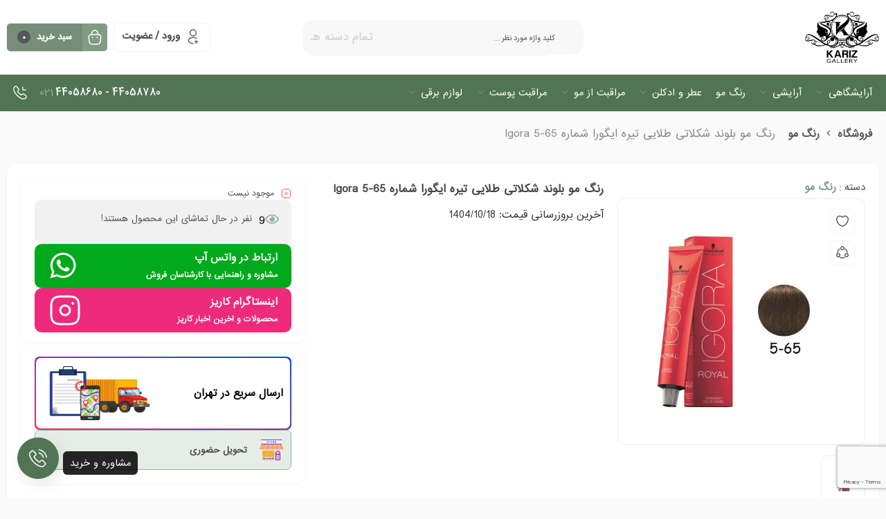

--- FILE ---
content_type: text/html; charset=UTF-8
request_url: https://karizbeauty.com/shop/%D8%B1%D9%86%DA%AF-%D9%85%D9%88/%D8%B1%D9%86%DA%AF-%D9%85%D9%88-%D8%A8%D9%84%D9%88%D9%86%D8%AF-%D8%B4%DA%A9%D9%84%D8%A7%D8%AA%DB%8C-%D8%B7%D9%84%D8%A7%DB%8C%DB%8C-%D8%AA%DB%8C%D8%B1%D9%87-%D8%A7%DB%8C%DA%AF%D9%88%D8%B1%D8%A7-%D8%B4/
body_size: 42746
content:
<!DOCTYPE html>
<html dir="rtl" lang="fa-IR">
<head>
	<!--meta tag-->
	<meta charset="UTF-8"/>
	<meta http-equiv="X-UA-Compatible" content="IE=edge">
	<meta name="viewport" content="width=device-width, initial-scale=1, maximum-scale=1, user-scalable=no">
	<link rel="profile" href="http://gmpg.org/xfn/11"/>
	<link rel="pingback" href="https://karizbeauty.com/xmlrpc.php"/>

	<script type="application/javascript">var mweb_ajax_url = "https://karizbeauty.com/wp-admin/admin-ajax.php"</script><meta name='robots' content='index, follow, max-image-preview:large, max-snippet:-1, max-video-preview:-1' />
	<style>img:is([sizes="auto" i], [sizes^="auto," i]) { contain-intrinsic-size: 3000px 1500px }</style>
	<!--[if lt IE 9]><script src="https://html5shim.googlecode.com/svn/trunk/html5.js"></script><![endif]-->
	<!-- This site is optimized with the Yoast SEO Premium plugin v22.1 (Yoast SEO v22.1) - https://yoast.com/wordpress/plugins/seo/ -->
	<title>رنگ مو بلوند شکلاتی طلایی تیره ایگورا شماره 65-5 Igora - فروشگاه اینترنتی کاریز بیوتی | خرید محصولات آرایشگاه و لوازم آرایش و مراقبت از پوست و مو</title>
	<meta name="description" content="رنگ مو بلوند شکلاتی طلایی تیره ایگورا رنگ مو ایگورا 60 میل کمپانی شوارتسکف آلمان، بادوام و با کیفیت بالا حاوی ذرات بسیار ریز به راحتی به ساختمان مو نفوذ کرد" />
	<link rel="canonical" href="https://karizbeauty.com/shop/آرایشی/رنگ-مو-بلوند-شکلاتی-طلایی-تیره-ایگورا-ش/" />
	<meta property="og:locale" content="fa_IR" />
	<meta property="og:type" content="product" />
	<meta property="og:title" content="رنگ مو بلوند شکلاتی طلایی تیره ایگورا شماره 65-5 Igora" />
	<meta property="og:description" content="رنگ مو بلوند شکلاتی طلایی تیره ایگورا رنگ مو ایگورا  60 میل کمپانی شوارتسکف آلمان، بادوام و با کیفیت بالا حاوی ذرات بسیار ریز به راحتی به ساختمان مو نفوذ کرده و با آن اتصال قوی بوجود می آورد؛ موجب دوام بیشتر، قدرت روشن کنندگی زیاد، ایجاد رنگهای خاص دائم و براق درخشندگی، مقدار آمونیاک [&hellip;]" />
	<meta property="og:url" content="https://karizbeauty.com/shop/آرایشی/رنگ-مو-بلوند-شکلاتی-طلایی-تیره-ایگورا-ش/" />
	<meta property="og:site_name" content="فروشگاه اینترنتی کاریز بیوتی | خرید محصولات آرایشگاه و لوازم آرایش و مراقبت از پوست و مو" />
	<meta property="article:modified_time" content="2023-10-17T16:48:19+00:00" />
	<meta property="og:image" content="https://karizbeauty.com/wp-content/uploads/2023/01/igora-5-65.jpg" />
	<meta property="og:image:width" content="1000" />
	<meta property="og:image:height" content="1000" />
	<meta property="og:image:type" content="image/jpeg" /><meta property="og:image" content="https://karizbeauty.com/wp-content/uploads/2023/01/igora.jpg" />
	<meta property="og:image:width" content="1000" />
	<meta property="og:image:height" content="1000" />
	<meta property="og:image:type" content="image/jpeg" />
	<meta name="twitter:card" content="summary_large_image" />
	<meta name="twitter:label1" content="قیمت" />
	<meta name="twitter:data1" content="تماس بگیرید" />
	<meta name="twitter:label2" content="دسترسی" />
	<meta name="twitter:data2" content="ناموجود" />
	<script type="application/ld+json" class="yoast-schema-graph">{"@context":"https://schema.org","@graph":[{"@type":["WebPage","ItemPage"],"@id":"https://karizbeauty.com/shop/%d8%a2%d8%b1%d8%a7%db%8c%d8%b4%db%8c/%d8%b1%d9%86%da%af-%d9%85%d9%88-%d8%a8%d9%84%d9%88%d9%86%d8%af-%d8%b4%da%a9%d9%84%d8%a7%d8%aa%db%8c-%d8%b7%d9%84%d8%a7%db%8c%db%8c-%d8%aa%db%8c%d8%b1%d9%87-%d8%a7%db%8c%da%af%d9%88%d8%b1%d8%a7-%d8%b4/","url":"https://karizbeauty.com/shop/%d8%a2%d8%b1%d8%a7%db%8c%d8%b4%db%8c/%d8%b1%d9%86%da%af-%d9%85%d9%88-%d8%a8%d9%84%d9%88%d9%86%d8%af-%d8%b4%da%a9%d9%84%d8%a7%d8%aa%db%8c-%d8%b7%d9%84%d8%a7%db%8c%db%8c-%d8%aa%db%8c%d8%b1%d9%87-%d8%a7%db%8c%da%af%d9%88%d8%b1%d8%a7-%d8%b4/","name":"رنگ مو بلوند شکلاتی طلایی تیره ایگورا شماره 65-5 Igora - فروشگاه اینترنتی کاریز بیوتی | خرید محصولات آرایشگاه و لوازم آرایش و مراقبت از پوست و مو","isPartOf":{"@id":"https://karizbeauty.com/#website"},"primaryImageOfPage":{"@id":"https://karizbeauty.com/shop/%d8%a2%d8%b1%d8%a7%db%8c%d8%b4%db%8c/%d8%b1%d9%86%da%af-%d9%85%d9%88-%d8%a8%d9%84%d9%88%d9%86%d8%af-%d8%b4%da%a9%d9%84%d8%a7%d8%aa%db%8c-%d8%b7%d9%84%d8%a7%db%8c%db%8c-%d8%aa%db%8c%d8%b1%d9%87-%d8%a7%db%8c%da%af%d9%88%d8%b1%d8%a7-%d8%b4/#primaryimage"},"image":{"@id":"https://karizbeauty.com/shop/%d8%a2%d8%b1%d8%a7%db%8c%d8%b4%db%8c/%d8%b1%d9%86%da%af-%d9%85%d9%88-%d8%a8%d9%84%d9%88%d9%86%d8%af-%d8%b4%da%a9%d9%84%d8%a7%d8%aa%db%8c-%d8%b7%d9%84%d8%a7%db%8c%db%8c-%d8%aa%db%8c%d8%b1%d9%87-%d8%a7%db%8c%da%af%d9%88%d8%b1%d8%a7-%d8%b4/#primaryimage"},"thumbnailUrl":"https://karizbeauty.com/wp-content/uploads/2023/01/igora-5-65.jpg","breadcrumb":{"@id":"https://karizbeauty.com/shop/%d8%a2%d8%b1%d8%a7%db%8c%d8%b4%db%8c/%d8%b1%d9%86%da%af-%d9%85%d9%88-%d8%a8%d9%84%d9%88%d9%86%d8%af-%d8%b4%da%a9%d9%84%d8%a7%d8%aa%db%8c-%d8%b7%d9%84%d8%a7%db%8c%db%8c-%d8%aa%db%8c%d8%b1%d9%87-%d8%a7%db%8c%da%af%d9%88%d8%b1%d8%a7-%d8%b4/#breadcrumb"},"inLanguage":"fa-IR","potentialAction":{"@type":"BuyAction","target":"https://karizbeauty.com/shop/آرایشی/رنگ-مو-بلوند-شکلاتی-طلایی-تیره-ایگورا-ش/"}},{"@type":"ImageObject","inLanguage":"fa-IR","@id":"https://karizbeauty.com/shop/%d8%a2%d8%b1%d8%a7%db%8c%d8%b4%db%8c/%d8%b1%d9%86%da%af-%d9%85%d9%88-%d8%a8%d9%84%d9%88%d9%86%d8%af-%d8%b4%da%a9%d9%84%d8%a7%d8%aa%db%8c-%d8%b7%d9%84%d8%a7%db%8c%db%8c-%d8%aa%db%8c%d8%b1%d9%87-%d8%a7%db%8c%da%af%d9%88%d8%b1%d8%a7-%d8%b4/#primaryimage","url":"https://karizbeauty.com/wp-content/uploads/2023/01/igora-5-65.jpg","contentUrl":"https://karizbeauty.com/wp-content/uploads/2023/01/igora-5-65.jpg","width":1000,"height":1000},{"@type":"BreadcrumbList","@id":"https://karizbeauty.com/shop/%d8%a2%d8%b1%d8%a7%db%8c%d8%b4%db%8c/%d8%b1%d9%86%da%af-%d9%85%d9%88-%d8%a8%d9%84%d9%88%d9%86%d8%af-%d8%b4%da%a9%d9%84%d8%a7%d8%aa%db%8c-%d8%b7%d9%84%d8%a7%db%8c%db%8c-%d8%aa%db%8c%d8%b1%d9%87-%d8%a7%db%8c%da%af%d9%88%d8%b1%d8%a7-%d8%b4/#breadcrumb","itemListElement":[{"@type":"ListItem","position":1,"name":"خانه","item":"https://karizbeauty.com/"},{"@type":"ListItem","position":2,"name":"فروشگاه","item":"https://karizbeauty.com/shop/"},{"@type":"ListItem","position":3,"name":"رنگ مو بلوند شکلاتی طلایی تیره ایگورا شماره 65-5 Igora"}]},{"@type":"WebSite","@id":"https://karizbeauty.com/#website","url":"https://karizbeauty.com/","name":"فروشگاه اینترنتی کاریز بیوتی | خرید محصولات آرایشگاه و لوازم آرایش و مراقبت از پوست و مو","description":"فروشگاه محصولات آرایشگاه و لوازم آرایش و مراقبت از پوست و مو","publisher":{"@id":"https://karizbeauty.com/#organization"},"potentialAction":[{"@type":"SearchAction","target":{"@type":"EntryPoint","urlTemplate":"https://karizbeauty.com/?s={search_term_string}"},"query-input":"required name=search_term_string"}],"inLanguage":"fa-IR"},{"@type":"Organization","@id":"https://karizbeauty.com/#organization","name":"فروشگاه اینترنتی محصولات آرایشی و بهداشتی کاریز بیوتی","url":"https://karizbeauty.com/","logo":{"@type":"ImageObject","inLanguage":"fa-IR","@id":"https://karizbeauty.com/#/schema/logo/image/","url":"https://karizbeauty.com/wp-content/uploads/2022/12/kariz.png","contentUrl":"https://karizbeauty.com/wp-content/uploads/2022/12/kariz.png","width":678,"height":468,"caption":"فروشگاه اینترنتی محصولات آرایشی و بهداشتی کاریز بیوتی"},"image":{"@id":"https://karizbeauty.com/#/schema/logo/image/"}}]}</script>
	<meta property="product:price:amount" content="0" />
	<meta property="product:price:currency" content="IRT" />
	<meta property="og:availability" content="out of stock" />
	<meta property="product:availability" content="out of stock" />
	<meta property="product:condition" content="new" />
	<!-- / Yoast SEO Premium plugin. -->


<link rel="alternate" type="application/rss+xml" title="فروشگاه اینترنتی کاریز بیوتی | خرید محصولات آرایشگاه و لوازم آرایش و مراقبت از پوست و مو &raquo; خوراک" href="https://karizbeauty.com/feed/" />
<link rel="alternate" type="application/rss+xml" title="فروشگاه اینترنتی کاریز بیوتی | خرید محصولات آرایشگاه و لوازم آرایش و مراقبت از پوست و مو &raquo; خوراک دیدگاه‌ها" href="https://karizbeauty.com/comments/feed/" />
<link rel="alternate" type="application/rss+xml" title="فروشگاه اینترنتی کاریز بیوتی | خرید محصولات آرایشگاه و لوازم آرایش و مراقبت از پوست و مو &raquo; رنگ مو بلوند شکلاتی طلایی تیره ایگورا شماره 65-5 Igora خوراک دیدگاه‌ها" href="https://karizbeauty.com/shop/%d8%b1%d9%86%da%af-%d9%85%d9%88/%d8%b1%d9%86%da%af-%d9%85%d9%88-%d8%a8%d9%84%d9%88%d9%86%d8%af-%d8%b4%da%a9%d9%84%d8%a7%d8%aa%db%8c-%d8%b7%d9%84%d8%a7%db%8c%db%8c-%d8%aa%db%8c%d8%b1%d9%87-%d8%a7%db%8c%da%af%d9%88%d8%b1%d8%a7-%d8%b4/feed/" />
<link rel="icon" type="image/png" href="https://karizbeauty.com/wp-content/uploads/2025/06/LOGO-KARIZ-NEW.png" /><link rel="apple-touch-icon" href="https://karizbeauty.com/wp-content/uploads/2025/06/LOGO-KARIZ-NEW.png" /><meta name="msapplication-TileColor" content="#ffffff"><meta name="msapplication-TileImage" content="https://karizbeauty.com/wp-content/uploads/2025/06/LOGO-KARIZ-NEW.png" /><meta name="theme-color" media="(prefers-color-scheme: light)" content="#000000" /><script type="text/javascript">
/* <![CDATA[ */
window._wpemojiSettings = {"baseUrl":"https:\/\/s.w.org\/images\/core\/emoji\/16.0.1\/72x72\/","ext":".png","svgUrl":"https:\/\/s.w.org\/images\/core\/emoji\/16.0.1\/svg\/","svgExt":".svg","source":{"concatemoji":"https:\/\/karizbeauty.com\/wp-includes\/js\/wp-emoji-release.min.js?ver=6.8.3"}};
/*! This file is auto-generated */
!function(s,n){var o,i,e;function c(e){try{var t={supportTests:e,timestamp:(new Date).valueOf()};sessionStorage.setItem(o,JSON.stringify(t))}catch(e){}}function p(e,t,n){e.clearRect(0,0,e.canvas.width,e.canvas.height),e.fillText(t,0,0);var t=new Uint32Array(e.getImageData(0,0,e.canvas.width,e.canvas.height).data),a=(e.clearRect(0,0,e.canvas.width,e.canvas.height),e.fillText(n,0,0),new Uint32Array(e.getImageData(0,0,e.canvas.width,e.canvas.height).data));return t.every(function(e,t){return e===a[t]})}function u(e,t){e.clearRect(0,0,e.canvas.width,e.canvas.height),e.fillText(t,0,0);for(var n=e.getImageData(16,16,1,1),a=0;a<n.data.length;a++)if(0!==n.data[a])return!1;return!0}function f(e,t,n,a){switch(t){case"flag":return n(e,"\ud83c\udff3\ufe0f\u200d\u26a7\ufe0f","\ud83c\udff3\ufe0f\u200b\u26a7\ufe0f")?!1:!n(e,"\ud83c\udde8\ud83c\uddf6","\ud83c\udde8\u200b\ud83c\uddf6")&&!n(e,"\ud83c\udff4\udb40\udc67\udb40\udc62\udb40\udc65\udb40\udc6e\udb40\udc67\udb40\udc7f","\ud83c\udff4\u200b\udb40\udc67\u200b\udb40\udc62\u200b\udb40\udc65\u200b\udb40\udc6e\u200b\udb40\udc67\u200b\udb40\udc7f");case"emoji":return!a(e,"\ud83e\udedf")}return!1}function g(e,t,n,a){var r="undefined"!=typeof WorkerGlobalScope&&self instanceof WorkerGlobalScope?new OffscreenCanvas(300,150):s.createElement("canvas"),o=r.getContext("2d",{willReadFrequently:!0}),i=(o.textBaseline="top",o.font="600 32px Arial",{});return e.forEach(function(e){i[e]=t(o,e,n,a)}),i}function t(e){var t=s.createElement("script");t.src=e,t.defer=!0,s.head.appendChild(t)}"undefined"!=typeof Promise&&(o="wpEmojiSettingsSupports",i=["flag","emoji"],n.supports={everything:!0,everythingExceptFlag:!0},e=new Promise(function(e){s.addEventListener("DOMContentLoaded",e,{once:!0})}),new Promise(function(t){var n=function(){try{var e=JSON.parse(sessionStorage.getItem(o));if("object"==typeof e&&"number"==typeof e.timestamp&&(new Date).valueOf()<e.timestamp+604800&&"object"==typeof e.supportTests)return e.supportTests}catch(e){}return null}();if(!n){if("undefined"!=typeof Worker&&"undefined"!=typeof OffscreenCanvas&&"undefined"!=typeof URL&&URL.createObjectURL&&"undefined"!=typeof Blob)try{var e="postMessage("+g.toString()+"("+[JSON.stringify(i),f.toString(),p.toString(),u.toString()].join(",")+"));",a=new Blob([e],{type:"text/javascript"}),r=new Worker(URL.createObjectURL(a),{name:"wpTestEmojiSupports"});return void(r.onmessage=function(e){c(n=e.data),r.terminate(),t(n)})}catch(e){}c(n=g(i,f,p,u))}t(n)}).then(function(e){for(var t in e)n.supports[t]=e[t],n.supports.everything=n.supports.everything&&n.supports[t],"flag"!==t&&(n.supports.everythingExceptFlag=n.supports.everythingExceptFlag&&n.supports[t]);n.supports.everythingExceptFlag=n.supports.everythingExceptFlag&&!n.supports.flag,n.DOMReady=!1,n.readyCallback=function(){n.DOMReady=!0}}).then(function(){return e}).then(function(){var e;n.supports.everything||(n.readyCallback(),(e=n.source||{}).concatemoji?t(e.concatemoji):e.wpemoji&&e.twemoji&&(t(e.twemoji),t(e.wpemoji)))}))}((window,document),window._wpemojiSettings);
/* ]]> */
</script>
<style id='wp-emoji-styles-inline-css' type='text/css'>

	img.wp-smiley, img.emoji {
		display: inline !important;
		border: none !important;
		box-shadow: none !important;
		height: 1em !important;
		width: 1em !important;
		margin: 0 0.07em !important;
		vertical-align: -0.1em !important;
		background: none !important;
		padding: 0 !important;
	}
</style>
<link rel='stylesheet' id='wp-block-library-rtl-css' href='https://karizbeauty.com/wp-includes/css/dist/block-library/style-rtl.min.css?ver=6.8.3' type='text/css' media='all' />
<style id='wp-block-library-inline-css' type='text/css'>

            /* استایل‌های جدول جی زد سئو */
            .gzseo-table,
            .gzseo-generated-table {
                width: 100% !important;
                border-collapse: collapse !important;
                margin: 20px 0 !important;
                background: #fff !important;
                box-shadow: 0 1px 3px rgba(0,0,0,0.1) !important;
            }
            
            /* استایل هدر جدول */
            .gzseo-table th,
            .gzseo-table thead td,
            .gzseo-generated-table th,
            .gzseo-generated-table thead td {
                background-color: #4e4b83 !important;
                color: #FFFFFF !important;
                padding: 12px 15px !important;
                text-align: right !important;
                font-weight: bold !important;
                border: 1px solid #ddd !important;
                direction: rtl !important;
            }
            
            /* ردیف‌های فرد */
            .gzseo-table tbody tr:nth-child(odd) td,
            .gzseo-generated-table tbody tr:nth-child(odd) td{
                background-color: #f4f4ff !important;
                color: #333333 !important;
            }
            
            /* ردیف‌های زوج */
            .gzseo-table tbody tr:nth-child(even) td,
            .gzseo-generated-table tbody tr:nth-child(even) td{
                background-color: #FFFFFF !important;
                color: #333333 !important;
            }
            
            /* سلول‌های جدول */
            .gzseo-table td,
            .gzseo-generated-table td {
                padding: 10px 15px !important;
                border: 1px solid #ddd !important;
                text-align: right !important;
                direction: rtl !important;
            }
            
            /* hover effect */
            .gzseo-table tbody tr:hover td,
            .gzseo-generated-table tbody tr:hover td {
                opacity: 0.9;
                transition: opacity 0.3s ease;
            }
            
            /* حالت ریسپانسیو */
            @media screen and (max-width: 768px) {
                .gzseo-table,
                .gzseo-generated-table {
                    display: block !important;
                    overflow-x: auto !important;
                    -webkit-overflow-scrolling: touch !important;
                    margin-bottom: 20px !important;
                }
                
                .gzseo-table th,
                .gzseo-table td,
                .gzseo-generated-table th,
                .gzseo-generated-table td{
                    padding: 8px 10px !important;
                    font-size: 14px !important;
                }
            }
        
</style>
<style id='classic-theme-styles-inline-css' type='text/css'>
/*! This file is auto-generated */
.wp-block-button__link{color:#fff;background-color:#32373c;border-radius:9999px;box-shadow:none;text-decoration:none;padding:calc(.667em + 2px) calc(1.333em + 2px);font-size:1.125em}.wp-block-file__button{background:#32373c;color:#fff;text-decoration:none}
</style>
<link rel='stylesheet' id='yith-wcan-shortcodes-css' href='https://karizbeauty.com/wp-content/plugins/yith-woocommerce-ajax-navigation/assets/css/shortcodes.css?ver=5.11.0' type='text/css' media='all' />
<style id='yith-wcan-shortcodes-inline-css' type='text/css'>
:root{
	--yith-wcan-filters_colors_titles: #434343;
	--yith-wcan-filters_colors_background: #FFFFFF;
	--yith-wcan-filters_colors_accent: #A7144C;
	--yith-wcan-filters_colors_accent_r: 167;
	--yith-wcan-filters_colors_accent_g: 20;
	--yith-wcan-filters_colors_accent_b: 76;
	--yith-wcan-color_swatches_border_radius: 100%;
	--yith-wcan-color_swatches_size: 30px;
	--yith-wcan-labels_style_background: #FFFFFF;
	--yith-wcan-labels_style_background_hover: #A7144C;
	--yith-wcan-labels_style_background_active: #A7144C;
	--yith-wcan-labels_style_text: #434343;
	--yith-wcan-labels_style_text_hover: #FFFFFF;
	--yith-wcan-labels_style_text_active: #FFFFFF;
	--yith-wcan-anchors_style_text: #434343;
	--yith-wcan-anchors_style_text_hover: #A7144C;
	--yith-wcan-anchors_style_text_active: #A7144C;
}
</style>
<style id='global-styles-inline-css' type='text/css'>
:root{--wp--preset--aspect-ratio--square: 1;--wp--preset--aspect-ratio--4-3: 4/3;--wp--preset--aspect-ratio--3-4: 3/4;--wp--preset--aspect-ratio--3-2: 3/2;--wp--preset--aspect-ratio--2-3: 2/3;--wp--preset--aspect-ratio--16-9: 16/9;--wp--preset--aspect-ratio--9-16: 9/16;--wp--preset--color--black: #000000;--wp--preset--color--cyan-bluish-gray: #abb8c3;--wp--preset--color--white: #ffffff;--wp--preset--color--pale-pink: #f78da7;--wp--preset--color--vivid-red: #cf2e2e;--wp--preset--color--luminous-vivid-orange: #ff6900;--wp--preset--color--luminous-vivid-amber: #fcb900;--wp--preset--color--light-green-cyan: #7bdcb5;--wp--preset--color--vivid-green-cyan: #00d084;--wp--preset--color--pale-cyan-blue: #8ed1fc;--wp--preset--color--vivid-cyan-blue: #0693e3;--wp--preset--color--vivid-purple: #9b51e0;--wp--preset--gradient--vivid-cyan-blue-to-vivid-purple: linear-gradient(135deg,rgba(6,147,227,1) 0%,rgb(155,81,224) 100%);--wp--preset--gradient--light-green-cyan-to-vivid-green-cyan: linear-gradient(135deg,rgb(122,220,180) 0%,rgb(0,208,130) 100%);--wp--preset--gradient--luminous-vivid-amber-to-luminous-vivid-orange: linear-gradient(135deg,rgba(252,185,0,1) 0%,rgba(255,105,0,1) 100%);--wp--preset--gradient--luminous-vivid-orange-to-vivid-red: linear-gradient(135deg,rgba(255,105,0,1) 0%,rgb(207,46,46) 100%);--wp--preset--gradient--very-light-gray-to-cyan-bluish-gray: linear-gradient(135deg,rgb(238,238,238) 0%,rgb(169,184,195) 100%);--wp--preset--gradient--cool-to-warm-spectrum: linear-gradient(135deg,rgb(74,234,220) 0%,rgb(151,120,209) 20%,rgb(207,42,186) 40%,rgb(238,44,130) 60%,rgb(251,105,98) 80%,rgb(254,248,76) 100%);--wp--preset--gradient--blush-light-purple: linear-gradient(135deg,rgb(255,206,236) 0%,rgb(152,150,240) 100%);--wp--preset--gradient--blush-bordeaux: linear-gradient(135deg,rgb(254,205,165) 0%,rgb(254,45,45) 50%,rgb(107,0,62) 100%);--wp--preset--gradient--luminous-dusk: linear-gradient(135deg,rgb(255,203,112) 0%,rgb(199,81,192) 50%,rgb(65,88,208) 100%);--wp--preset--gradient--pale-ocean: linear-gradient(135deg,rgb(255,245,203) 0%,rgb(182,227,212) 50%,rgb(51,167,181) 100%);--wp--preset--gradient--electric-grass: linear-gradient(135deg,rgb(202,248,128) 0%,rgb(113,206,126) 100%);--wp--preset--gradient--midnight: linear-gradient(135deg,rgb(2,3,129) 0%,rgb(40,116,252) 100%);--wp--preset--font-size--small: 13px;--wp--preset--font-size--medium: 20px;--wp--preset--font-size--large: 36px;--wp--preset--font-size--x-large: 42px;--wp--preset--spacing--20: 0.44rem;--wp--preset--spacing--30: 0.67rem;--wp--preset--spacing--40: 1rem;--wp--preset--spacing--50: 1.5rem;--wp--preset--spacing--60: 2.25rem;--wp--preset--spacing--70: 3.38rem;--wp--preset--spacing--80: 5.06rem;--wp--preset--shadow--natural: 6px 6px 9px rgba(0, 0, 0, 0.2);--wp--preset--shadow--deep: 12px 12px 50px rgba(0, 0, 0, 0.4);--wp--preset--shadow--sharp: 6px 6px 0px rgba(0, 0, 0, 0.2);--wp--preset--shadow--outlined: 6px 6px 0px -3px rgba(255, 255, 255, 1), 6px 6px rgba(0, 0, 0, 1);--wp--preset--shadow--crisp: 6px 6px 0px rgba(0, 0, 0, 1);}:where(.is-layout-flex){gap: 0.5em;}:where(.is-layout-grid){gap: 0.5em;}body .is-layout-flex{display: flex;}.is-layout-flex{flex-wrap: wrap;align-items: center;}.is-layout-flex > :is(*, div){margin: 0;}body .is-layout-grid{display: grid;}.is-layout-grid > :is(*, div){margin: 0;}:where(.wp-block-columns.is-layout-flex){gap: 2em;}:where(.wp-block-columns.is-layout-grid){gap: 2em;}:where(.wp-block-post-template.is-layout-flex){gap: 1.25em;}:where(.wp-block-post-template.is-layout-grid){gap: 1.25em;}.has-black-color{color: var(--wp--preset--color--black) !important;}.has-cyan-bluish-gray-color{color: var(--wp--preset--color--cyan-bluish-gray) !important;}.has-white-color{color: var(--wp--preset--color--white) !important;}.has-pale-pink-color{color: var(--wp--preset--color--pale-pink) !important;}.has-vivid-red-color{color: var(--wp--preset--color--vivid-red) !important;}.has-luminous-vivid-orange-color{color: var(--wp--preset--color--luminous-vivid-orange) !important;}.has-luminous-vivid-amber-color{color: var(--wp--preset--color--luminous-vivid-amber) !important;}.has-light-green-cyan-color{color: var(--wp--preset--color--light-green-cyan) !important;}.has-vivid-green-cyan-color{color: var(--wp--preset--color--vivid-green-cyan) !important;}.has-pale-cyan-blue-color{color: var(--wp--preset--color--pale-cyan-blue) !important;}.has-vivid-cyan-blue-color{color: var(--wp--preset--color--vivid-cyan-blue) !important;}.has-vivid-purple-color{color: var(--wp--preset--color--vivid-purple) !important;}.has-black-background-color{background-color: var(--wp--preset--color--black) !important;}.has-cyan-bluish-gray-background-color{background-color: var(--wp--preset--color--cyan-bluish-gray) !important;}.has-white-background-color{background-color: var(--wp--preset--color--white) !important;}.has-pale-pink-background-color{background-color: var(--wp--preset--color--pale-pink) !important;}.has-vivid-red-background-color{background-color: var(--wp--preset--color--vivid-red) !important;}.has-luminous-vivid-orange-background-color{background-color: var(--wp--preset--color--luminous-vivid-orange) !important;}.has-luminous-vivid-amber-background-color{background-color: var(--wp--preset--color--luminous-vivid-amber) !important;}.has-light-green-cyan-background-color{background-color: var(--wp--preset--color--light-green-cyan) !important;}.has-vivid-green-cyan-background-color{background-color: var(--wp--preset--color--vivid-green-cyan) !important;}.has-pale-cyan-blue-background-color{background-color: var(--wp--preset--color--pale-cyan-blue) !important;}.has-vivid-cyan-blue-background-color{background-color: var(--wp--preset--color--vivid-cyan-blue) !important;}.has-vivid-purple-background-color{background-color: var(--wp--preset--color--vivid-purple) !important;}.has-black-border-color{border-color: var(--wp--preset--color--black) !important;}.has-cyan-bluish-gray-border-color{border-color: var(--wp--preset--color--cyan-bluish-gray) !important;}.has-white-border-color{border-color: var(--wp--preset--color--white) !important;}.has-pale-pink-border-color{border-color: var(--wp--preset--color--pale-pink) !important;}.has-vivid-red-border-color{border-color: var(--wp--preset--color--vivid-red) !important;}.has-luminous-vivid-orange-border-color{border-color: var(--wp--preset--color--luminous-vivid-orange) !important;}.has-luminous-vivid-amber-border-color{border-color: var(--wp--preset--color--luminous-vivid-amber) !important;}.has-light-green-cyan-border-color{border-color: var(--wp--preset--color--light-green-cyan) !important;}.has-vivid-green-cyan-border-color{border-color: var(--wp--preset--color--vivid-green-cyan) !important;}.has-pale-cyan-blue-border-color{border-color: var(--wp--preset--color--pale-cyan-blue) !important;}.has-vivid-cyan-blue-border-color{border-color: var(--wp--preset--color--vivid-cyan-blue) !important;}.has-vivid-purple-border-color{border-color: var(--wp--preset--color--vivid-purple) !important;}.has-vivid-cyan-blue-to-vivid-purple-gradient-background{background: var(--wp--preset--gradient--vivid-cyan-blue-to-vivid-purple) !important;}.has-light-green-cyan-to-vivid-green-cyan-gradient-background{background: var(--wp--preset--gradient--light-green-cyan-to-vivid-green-cyan) !important;}.has-luminous-vivid-amber-to-luminous-vivid-orange-gradient-background{background: var(--wp--preset--gradient--luminous-vivid-amber-to-luminous-vivid-orange) !important;}.has-luminous-vivid-orange-to-vivid-red-gradient-background{background: var(--wp--preset--gradient--luminous-vivid-orange-to-vivid-red) !important;}.has-very-light-gray-to-cyan-bluish-gray-gradient-background{background: var(--wp--preset--gradient--very-light-gray-to-cyan-bluish-gray) !important;}.has-cool-to-warm-spectrum-gradient-background{background: var(--wp--preset--gradient--cool-to-warm-spectrum) !important;}.has-blush-light-purple-gradient-background{background: var(--wp--preset--gradient--blush-light-purple) !important;}.has-blush-bordeaux-gradient-background{background: var(--wp--preset--gradient--blush-bordeaux) !important;}.has-luminous-dusk-gradient-background{background: var(--wp--preset--gradient--luminous-dusk) !important;}.has-pale-ocean-gradient-background{background: var(--wp--preset--gradient--pale-ocean) !important;}.has-electric-grass-gradient-background{background: var(--wp--preset--gradient--electric-grass) !important;}.has-midnight-gradient-background{background: var(--wp--preset--gradient--midnight) !important;}.has-small-font-size{font-size: var(--wp--preset--font-size--small) !important;}.has-medium-font-size{font-size: var(--wp--preset--font-size--medium) !important;}.has-large-font-size{font-size: var(--wp--preset--font-size--large) !important;}.has-x-large-font-size{font-size: var(--wp--preset--font-size--x-large) !important;}
:where(.wp-block-post-template.is-layout-flex){gap: 1.25em;}:where(.wp-block-post-template.is-layout-grid){gap: 1.25em;}
:where(.wp-block-columns.is-layout-flex){gap: 2em;}:where(.wp-block-columns.is-layout-grid){gap: 2em;}
:root :where(.wp-block-pullquote){font-size: 1.5em;line-height: 1.6;}
</style>
<style id='woocommerce-inline-inline-css' type='text/css'>
.woocommerce form .form-row .required { visibility: visible; }
</style>
<link rel='stylesheet' id='avans_front-css' href='https://karizbeauty.com/wp-content/plugins/wp-score-gamification/assets/css/front.min.css?ver=5.17.0' type='text/css' media='all' />
<link rel='stylesheet' id='brands-styles-css' href='https://karizbeauty.com/wp-content/plugins/woocommerce/assets/css/brands.css?ver=10.3.7' type='text/css' media='all' />
<link rel='stylesheet' id='redux-extendify-styles-css' href='https://karizbeauty.com/wp-content/themes/mweb-digiland-pro/includes/framework/redux-core/assets/css/extendify-utilities.css?ver=4.4.9' type='text/css' media='all' />
<link rel='stylesheet' id='plugins-theme-css' href='https://karizbeauty.com/wp-content/themes/mweb-digiland-pro/assets/css/plugins-theme.css?ver=16.0.1' type='text/css' media='all' />
<link rel='stylesheet' id='woocommerce-css' href='https://karizbeauty.com/wp-content/themes/mweb-digiland-pro/assets/css/woocommerce.css?ver=16.0.1' type='text/css' media='all' />
<link rel='stylesheet' id='mweb-style-css' href='https://karizbeauty.com/wp-content/themes/mweb-digiland-pro/style.css?ver=16.0.1' type='text/css' media='all' />
<style id='mweb-style-inline-css' type='text/css'>
@font-face{font-family:"IRANSansnum";font-style:normal;font-weight:500;font-display:block;src:url("https://karizbeauty.com/wp-content/themes/mweb-digiland-pro/assets/fonts/IRANSans-medium-fanum.eot");src:url("https://karizbeauty.com/wp-content/themes/mweb-digiland-pro/assets/fonts/IRANSans-medium-fanum.eot?#iefix") format("embedded-opentype"), url("https://karizbeauty.com/wp-content/themes/mweb-digiland-pro/assets/fonts/IRANSans-medium-fanum.woff") format("woff"), url("https://karizbeauty.com/wp-content/themes/mweb-digiland-pro/assets/fonts/IRANSans-medium-fanum.ttf") format("truetype")}@font-face{font-family:"IRANSansnum";font-style:normal;font-weight:normal;font-display:block;src:url("https://karizbeauty.com/wp-content/themes/mweb-digiland-pro/assets/fonts/IRANSans-fanum.eot");src:url("https://karizbeauty.com/wp-content/themes/mweb-digiland-pro/assets/fonts/IRANSans-fanum.eot?#iefix") format("embedded-opentype"), url("https://karizbeauty.com/wp-content/themes/mweb-digiland-pro/assets/fonts/IRANSans-fanum.woff") format("woff"), url("https://karizbeauty.com/wp-content/themes/mweb-digiland-pro/assets/fonts/IRANSans-fanum.ttf") format("truetype")}@media (min-width:1200px){.container{max-width:1150px}header .my_sticky #navigation{max-width:1150px}}:root{--maincolor:#000000;--secondcolor:#4B4B4B;--bgcolor:#FAFAFA;--headcolor:#4B4B4B;--foottxcolor:#4B4B4B;--mainfont:IRANSansnum;--mainfontnum:IRANSansnum;--borderradius:7px;--featured:0}.header_offer{font-size:12px;text-align:center}.elm_c_btn.btn_c_all{background-color:#517554}.mweb-main-menu ul>li.level-0>a{font-size:12px;font-weight:;color:#333}.mweb-main-menu ul>li.level-0{line-height:49px}.entry-content>p, .entry_content_inner>p{font-size:12px;color:#303030;line-height:12px}.entry-content>h2, .entry_content_inner>h2{font-size:;font-weight:;color:#303030;line-height:}.entry-content>h3, .entry_content_inner>h3{font-size:;font-weight:;color:#303030;line-height:}#header{margin:0 auto}
</style>
<link rel='stylesheet' id='jquery-uicss-css' href='https://karizbeauty.com/wp-content/themes/mweb-digiland-pro/assets/css/jquery-ui.css?ver=1.12.1' type='text/css' media='all' />
<link rel='stylesheet' id='elementor-frontend-css' href='https://karizbeauty.com/wp-content/plugins/elementor/assets/css/frontend-rtl.min.css?ver=3.29.1' type='text/css' media='all' />
<link rel='stylesheet' id='widget-image-css' href='https://karizbeauty.com/wp-content/plugins/elementor/assets/css/widget-image-rtl.min.css?ver=3.29.1' type='text/css' media='all' />
<link rel='stylesheet' id='widget-social-icons-css' href='https://karizbeauty.com/wp-content/plugins/elementor/assets/css/widget-social-icons-rtl.min.css?ver=3.29.1' type='text/css' media='all' />
<link rel='stylesheet' id='e-apple-webkit-css' href='https://karizbeauty.com/wp-content/plugins/elementor/assets/css/conditionals/apple-webkit.min.css?ver=3.29.1' type='text/css' media='all' />
<link rel='stylesheet' id='widget-icon-box-css' href='https://karizbeauty.com/wp-content/plugins/elementor/assets/css/widget-icon-box-rtl.min.css?ver=3.29.1' type='text/css' media='all' />
<link rel='stylesheet' id='widget-nested-tabs-css' href='https://karizbeauty.com/wp-content/plugins/elementor/assets/css/widget-nested-tabs-rtl.min.css?ver=3.29.1' type='text/css' media='all' />
<link rel='stylesheet' id='e-animation-fadeInRight-css' href='https://karizbeauty.com/wp-content/plugins/elementor/assets/lib/animations/styles/fadeInRight.min.css?ver=3.29.1' type='text/css' media='all' />
<link rel='stylesheet' id='e-animation-fadeInLeft-css' href='https://karizbeauty.com/wp-content/plugins/elementor/assets/lib/animations/styles/fadeInLeft.min.css?ver=3.29.1' type='text/css' media='all' />
<link rel='stylesheet' id='e-popup-css' href='https://karizbeauty.com/wp-content/plugins/elementor-pro/assets/css/conditionals/popup.min.css?ver=3.29.1' type='text/css' media='all' />
<link rel='stylesheet' id='widget-image-box-css' href='https://karizbeauty.com/wp-content/plugins/elementor/assets/css/widget-image-box-rtl.min.css?ver=3.29.1' type='text/css' media='all' />
<link rel='stylesheet' id='widget-heading-css' href='https://karizbeauty.com/wp-content/plugins/elementor/assets/css/widget-heading-rtl.min.css?ver=3.29.1' type='text/css' media='all' />
<link rel='stylesheet' id='elementor-post-11-css' href='https://karizbeauty.com/wp-content/uploads/elementor/css/post-11.css?ver=1754726331' type='text/css' media='all' />
<link rel='stylesheet' id='elementor-post-39261-css' href='https://karizbeauty.com/wp-content/uploads/elementor/css/post-39261.css?ver=1755525546' type='text/css' media='all' />
<link rel='stylesheet' id='elementor-post-39253-css' href='https://karizbeauty.com/wp-content/uploads/elementor/css/post-39253.css?ver=1765445653' type='text/css' media='all' />
<link rel='stylesheet' id='elementor-post-33959-css' href='https://karizbeauty.com/wp-content/uploads/elementor/css/post-33959.css?ver=1754726338' type='text/css' media='all' />
<link rel='stylesheet' id='elementor-post-39247-css' href='https://karizbeauty.com/wp-content/uploads/elementor/css/post-39247.css?ver=1762328940' type='text/css' media='all' />
<script type="text/javascript" src="https://karizbeauty.com/wp-includes/js/jquery/jquery.min.js?ver=3.7.1" id="jquery-core-js"></script>
<script type="text/javascript" src="https://karizbeauty.com/wp-content/plugins/woocommerce/assets/js/jquery-blockui/jquery.blockUI.min.js?ver=2.7.0-wc.10.3.7" id="wc-jquery-blockui-js" defer="defer" data-wp-strategy="defer"></script>
<script type="text/javascript" id="wc-add-to-cart-js-extra">
/* <![CDATA[ */
var wc_add_to_cart_params = {"ajax_url":"\/wp-admin\/admin-ajax.php","wc_ajax_url":"\/?wc-ajax=%%endpoint%%","i18n_view_cart":"\u0645\u0634\u0627\u0647\u062f\u0647 \u0633\u0628\u062f \u062e\u0631\u06cc\u062f","cart_url":"https:\/\/karizbeauty.com\/cart\/","is_cart":"","cart_redirect_after_add":"no"};
/* ]]> */
</script>
<script type="text/javascript" src="https://karizbeauty.com/wp-content/plugins/woocommerce/assets/js/frontend/add-to-cart.min.js?ver=10.3.7" id="wc-add-to-cart-js" defer="defer" data-wp-strategy="defer"></script>
<script type="text/javascript" id="wc-single-product-js-extra">
/* <![CDATA[ */
var wc_single_product_params = {"i18n_required_rating_text":"\u062e\u0648\u0627\u0647\u0634\u0645\u0646\u062f\u06cc\u0645 \u06cc\u06a9 \u0631\u062a\u0628\u0647 \u0631\u0627 \u0627\u0646\u062a\u062e\u0627\u0628 \u06a9\u0646\u06cc\u062f","i18n_rating_options":["1 of 5 stars","2 of 5 stars","3 of 5 stars","4 of 5 stars","5 of 5 stars"],"i18n_product_gallery_trigger_text":"\u0645\u0634\u0627\u0647\u062f\u0647 \u06af\u0627\u0644\u0631\u06cc \u062a\u0635\u0627\u0648\u06cc\u0631 \u062f\u0631 \u062d\u0627\u0644\u062a \u062a\u0645\u0627\u0645 \u0635\u0641\u062d\u0647","review_rating_required":"yes","flexslider":{"rtl":true,"animation":"slide","smoothHeight":true,"directionNav":false,"controlNav":"thumbnails","slideshow":false,"animationSpeed":500,"animationLoop":false,"allowOneSlide":false},"zoom_enabled":"","zoom_options":[],"photoswipe_enabled":"","photoswipe_options":{"shareEl":false,"closeOnScroll":false,"history":false,"hideAnimationDuration":0,"showAnimationDuration":0},"flexslider_enabled":""};
/* ]]> */
</script>
<script type="text/javascript" src="https://karizbeauty.com/wp-content/plugins/woocommerce/assets/js/frontend/single-product.min.js?ver=10.3.7" id="wc-single-product-js" defer="defer" data-wp-strategy="defer"></script>
<script type="text/javascript" src="https://karizbeauty.com/wp-content/plugins/woocommerce/assets/js/js-cookie/js.cookie.min.js?ver=2.1.4-wc.10.3.7" id="wc-js-cookie-js" defer="defer" data-wp-strategy="defer"></script>
<script type="text/javascript" id="woocommerce-js-extra">
/* <![CDATA[ */
var woocommerce_params = {"ajax_url":"\/wp-admin\/admin-ajax.php","wc_ajax_url":"\/?wc-ajax=%%endpoint%%","i18n_password_show":"\u0646\u0645\u0627\u06cc\u0634 \u0631\u0645\u0632\u0639\u0628\u0648\u0631","i18n_password_hide":"Hide password"};
/* ]]> */
</script>
<script type="text/javascript" src="https://karizbeauty.com/wp-content/plugins/woocommerce/assets/js/frontend/woocommerce.min.js?ver=10.3.7" id="woocommerce-js" defer="defer" data-wp-strategy="defer"></script>
<link rel="https://api.w.org/" href="https://karizbeauty.com/wp-json/" /><link rel="alternate" title="JSON" type="application/json" href="https://karizbeauty.com/wp-json/wp/v2/product/14194" /><link rel="EditURI" type="application/rsd+xml" title="RSD" href="https://karizbeauty.com/xmlrpc.php?rsd" />
<meta name="generator" content="WordPress 6.8.3" />
<meta name="generator" content="WooCommerce 10.3.7" />
<link rel='shortlink' href='https://karizbeauty.com/?p=14194' />
<link rel="alternate" title="oEmbed (JSON)" type="application/json+oembed" href="https://karizbeauty.com/wp-json/oembed/1.0/embed?url=https%3A%2F%2Fkarizbeauty.com%2Fshop%2F%25d8%25b1%25d9%2586%25da%25af-%25d9%2585%25d9%2588%2F%25d8%25b1%25d9%2586%25da%25af-%25d9%2585%25d9%2588-%25d8%25a8%25d9%2584%25d9%2588%25d9%2586%25d8%25af-%25d8%25b4%25da%25a9%25d9%2584%25d8%25a7%25d8%25aa%25db%258c-%25d8%25b7%25d9%2584%25d8%25a7%25db%258c%25db%258c-%25d8%25aa%25db%258c%25d8%25b1%25d9%2587-%25d8%25a7%25db%258c%25da%25af%25d9%2588%25d8%25b1%25d8%25a7-%25d8%25b4%2F" />
<link rel="alternate" title="oEmbed (XML)" type="text/xml+oembed" href="https://karizbeauty.com/wp-json/oembed/1.0/embed?url=https%3A%2F%2Fkarizbeauty.com%2Fshop%2F%25d8%25b1%25d9%2586%25da%25af-%25d9%2585%25d9%2588%2F%25d8%25b1%25d9%2586%25da%25af-%25d9%2585%25d9%2588-%25d8%25a8%25d9%2584%25d9%2588%25d9%2586%25d8%25af-%25d8%25b4%25da%25a9%25d9%2584%25d8%25a7%25d8%25aa%25db%258c-%25d8%25b7%25d9%2584%25d8%25a7%25db%258c%25db%258c-%25d8%25aa%25db%258c%25d8%25b1%25d9%2587-%25d8%25a7%25db%258c%25da%25af%25d9%2588%25d8%25b1%25d8%25a7-%25d8%25b4%2F&#038;format=xml" />
            <style type="text/css">
                .related-articles-box-v5 {
                    display: flex;
                    align-items: center;
                    background-color: #f7f9f7;
                    border: 1px solid #e9ede9;
                    border-right: 4px solid #86A788; /* رنگ جدید */
                    padding: 12px 15px; /* باریک‌تر شده */
                    margin: 30px 0;
                    border-radius: 8px;
                    clear: both;
                    direction: rtl;
                }
                .related-articles-box-v5 .related-article-thumbnail {
                    flex-shrink: 0;
                }
                .related-articles-box-v5 .related-article-thumbnail a {
                    display: block;
                }
                .related-articles-box-v5 .related-article-thumbnail img {
                    width: 60px; /* سایز کوچک تصویر */
                    height: 60px;
                    object-fit: cover;
                    border-radius: 6px;
                    margin-left: 15px;
                }
                .related-articles-box-v5 .related-article-content {
                    flex-grow: 1;
                }
                .related-articles-box-v5 h3 {
                    margin: 0 0 5px;
                    font-size: 13px; /* فونت کوچک‌تر */
                    color: #555;
                    font-weight: normal;
                }
                .related-articles-box-v5 .related-article-content a {
                    font-size: 15px;
                    font-weight: bold;
                    text-decoration: none;
                    color: #333;
                    transition: color 0.2s ease;
                }
                .related-articles-box-v5 .related-article-content a:hover {
                    color: #86A788; /* رنگ جدید */
                }
            </style>
                    <style>
            .gzseo-table-wrapper table .gzseo-table-actions,
            .gzseo-table-wrapper table .gzseo-remove-row,
            .gzseo-table-wrapper table .gzseo-remove-col {
                display: none !important;
            }
            .gzseo-table-wrapper table td[contenteditable="true"],
            .gzseo-table-wrapper table th[contenteditable="true"] {
                contenteditable: false;
            }
        </style>
        <!-- Analytics by WP Statistics - https://wp-statistics.com -->
<meta name="generator" content="Redux 4.4.9" />	<noscript><style>.woocommerce-product-gallery{ opacity: 1 !important; }</style></noscript>
	<meta name="generator" content="Elementor 3.29.1; features: e_font_icon_svg, additional_custom_breakpoints, e_local_google_fonts; settings: css_print_method-external, google_font-disabled, font_display-auto">
			<style>
				.e-con.e-parent:nth-of-type(n+4):not(.e-lazyloaded):not(.e-no-lazyload),
				.e-con.e-parent:nth-of-type(n+4):not(.e-lazyloaded):not(.e-no-lazyload) * {
					background-image: none !important;
				}
				@media screen and (max-height: 1024px) {
					.e-con.e-parent:nth-of-type(n+3):not(.e-lazyloaded):not(.e-no-lazyload),
					.e-con.e-parent:nth-of-type(n+3):not(.e-lazyloaded):not(.e-no-lazyload) * {
						background-image: none !important;
					}
				}
				@media screen and (max-height: 640px) {
					.e-con.e-parent:nth-of-type(n+2):not(.e-lazyloaded):not(.e-no-lazyload),
					.e-con.e-parent:nth-of-type(n+2):not(.e-lazyloaded):not(.e-no-lazyload) * {
						background-image: none !important;
					}
				}
			</style>
						<meta name="theme-color" content="#FAFAFA">
			<link rel="icon" href="https://karizbeauty.com/wp-content/uploads/2025/06/cropped-LOGO-KARIZ-NEW-32x32.png" sizes="32x32" />
<link rel="icon" href="https://karizbeauty.com/wp-content/uploads/2025/06/cropped-LOGO-KARIZ-NEW-192x192.png" sizes="192x192" />
<link rel="apple-touch-icon" href="https://karizbeauty.com/wp-content/uploads/2025/06/cropped-LOGO-KARIZ-NEW-180x180.png" />
<meta name="msapplication-TileImage" content="https://karizbeauty.com/wp-content/uploads/2025/06/cropped-LOGO-KARIZ-NEW-270x270.png" />
		<style type="text/css" id="wp-custom-css">
			.woocommerce-breadcrumb a:last-child::after {
    content: ""; /* This will effectively remove any content from the ::after pseudo-element */
}



/* تولتیپ سمت راست */
.elm_c_wrap.elm_c_top::after {
  content: "مشاوره و خرید";
  position: absolute;
  top: 50%;
  left: 110%;
  transform: translateY(-50%);
  background: rgba(0, 0, 0, 0.85);
  color: #fff;
  padding: 6px 10px;
  border-radius: 6px;
  white-space: nowrap;
  font-size: 13px;
  transition: opacity 0.3s ease;
  opacity: 1; /* همیشه نمایش داده شود */
}

/* وقتی کلاس hide-tooltip اضافه بشه، تولتیپ مخفی میشه */
.elm_c_wrap.elm_c_top.hide-tooltip::after {
  opacity: 0;
}		</style>
		
<!-- GZSEO Table Styles Start -->
<style id="gzseo-table-styles" type="text/css">

            /* استایل‌های جدول جی زد سئو */
            .gzseo-table,
            .gzseo-generated-table {
                width: 100% !important;
                border-collapse: collapse !important;
                margin: 20px 0 !important;
                background: #fff !important;
                box-shadow: 0 1px 3px rgba(0,0,0,0.1) !important;
            }
            
            /* استایل هدر جدول */
            .gzseo-table th,
            .gzseo-table thead td,
            .gzseo-generated-table th,
            .gzseo-generated-table thead td {
                background-color: #4e4b83 !important;
                color: #FFFFFF !important;
                padding: 12px 15px !important;
                text-align: right !important;
                font-weight: bold !important;
                border: 1px solid #ddd !important;
                direction: rtl !important;
            }
            
            /* ردیف‌های فرد */
            .gzseo-table tbody tr:nth-child(odd) td,
            .gzseo-generated-table tbody tr:nth-child(odd) td{
                background-color: #f4f4ff !important;
                color: #333333 !important;
            }
            
            /* ردیف‌های زوج */
            .gzseo-table tbody tr:nth-child(even) td,
            .gzseo-generated-table tbody tr:nth-child(even) td{
                background-color: #FFFFFF !important;
                color: #333333 !important;
            }
            
            /* سلول‌های جدول */
            .gzseo-table td,
            .gzseo-generated-table td {
                padding: 10px 15px !important;
                border: 1px solid #ddd !important;
                text-align: right !important;
                direction: rtl !important;
            }
            
            /* hover effect */
            .gzseo-table tbody tr:hover td,
            .gzseo-generated-table tbody tr:hover td {
                opacity: 0.9;
                transition: opacity 0.3s ease;
            }
            
            /* حالت ریسپانسیو */
            @media screen and (max-width: 768px) {
                .gzseo-table,
                .gzseo-generated-table {
                    display: block !important;
                    overflow-x: auto !important;
                    -webkit-overflow-scrolling: touch !important;
                    margin-bottom: 20px !important;
                }
                
                .gzseo-table th,
                .gzseo-table td,
                .gzseo-generated-table th,
                .gzseo-generated-table td{
                    padding: 8px 10px !important;
                    font-size: 14px !important;
                }
            }
        </style>
<!-- GZSEO Table Styles End -->


</head>
<body class="rtl wp-singular product-template-default single single-product postid-14194 wp-custom-logo wp-embed-responsive wp-theme-mweb-digiland-pro theme-mweb-digiland-pro woocommerce woocommerce-page woocommerce-no-js yith-wcan-free mweb-body labelstyle_three elementor-default elementor-template-full-width elementor-kit-11 elementor-page-39247" itemscope  itemtype="https://schema.org/WebPage" >
			<div class="togglesidebar cart_sidebar">
	<div class="cart_sidebar_wrap">
		<div class="cart_sidebar_head">
			<div class="cart_sidebar_close close_sidebar" data-class="open_cart_sidebar"><svg class="pack-theme" viewBox="0 0 24 24"><use xlink:href="https://karizbeauty.com/wp-content/themes/mweb-digiland-pro/assets/images/icons.svg#close-square"></use></svg></div>
			<strong>سبد خرید</strong>
			<div class="cart_count">0</div>
		</div>
		<div class="widget_shopping_cart_content">
			<form id="mweb-mini-cart-form" action="https://karizbeauty.com/cart/" method="post">
    <input type="hidden" id="_wpnonce" name="_wpnonce" value="70e8226955" /><input type="hidden" name="_wp_http_referer" value="/shop/%D8%B1%D9%86%DA%AF-%D9%85%D9%88/%D8%B1%D9%86%DA%AF-%D9%85%D9%88-%D8%A8%D9%84%D9%88%D9%86%D8%AF-%D8%B4%DA%A9%D9%84%D8%A7%D8%AA%DB%8C-%D8%B7%D9%84%D8%A7%DB%8C%DB%8C-%D8%AA%DB%8C%D8%B1%D9%87-%D8%A7%DB%8C%DA%AF%D9%88%D8%B1%D8%A7-%D8%B4/" /></form>

	<p class="woocommerce-mini-cart__empty-message"><svg class="pack-theme" viewBox="0 0 24 24"><use xlink:href="https://karizbeauty.com/wp-content/themes/mweb-digiland-pro/assets/images/icons.svg#bag-2"></use></svg>سبد خرید شما خالی است.</p>


		</div>
	</div>
</div>
<div class="elm_form_w account_action">
<div class="title">حساب کاربری</div>
	<div class="login_wrap">
			
		<form id="mweb_subscribe" action="#0" method="post">
			<p class="form-row-wide row-mobile">
				<span class="woocommerce-input-wrapper mobile"><svg class="pack-theme" viewBox="0 0 24 24"><use xlink:href="https://karizbeauty.com/wp-content/themes/mweb-digiland-pro/assets/images/icons.svg#mobile"></use></svg><input type="text" name="phone_number" placeholder="شماره موبایل - - - - - - - - - 09" value="" maxlength="11" required=""></span>
			</p>
			<input type="hidden" name="action" value="ajax_login_register" />
						<input type="submit" value="ورود یا عضویت" class="wp_subscribe_btn">
					</form>
	
	
</div>
</div>
				<div data-elementor-type="header" data-elementor-id="39261" class="elementor elementor-39261 elementor-location-header" data-elementor-post-type="elementor_library">
					<section class="elementor-section elementor-top-section elementor-element elementor-element-184f283b elementor-section-boxed elementor-section-height-default elementor-section-height-default" data-id="184f283b" data-element_type="section" data-settings="{&quot;background_background&quot;:&quot;classic&quot;}">
						<div class="elementor-container elementor-column-gap-default">
					<div class="elementor-column elementor-col-33 elementor-top-column elementor-element elementor-element-72b8ef3a" data-id="72b8ef3a" data-element_type="column">
			<div class="elementor-widget-wrap elementor-element-populated">
						<div class="elementor-element elementor-element-45b92f5c elementor-widget elementor-widget-my-header-logo" data-id="45b92f5c" data-element_type="widget" data-widget_type="my-header-logo.default">
				<div class="elementor-widget-container">
							<div class="logo elm_logo align_right"  itemscope  itemtype="https://schema.org/Organization" >
			<a href="https://karizbeauty.com/" title="فروشگاه اینترنتی کاریز بیوتی | خرید محصولات آرایشگاه و لوازم آرایش و مراقبت از پوست و مو">
										<img src="https://karizbeauty.com/wp-content/uploads/2025/06/LOGO-KARIZ-NEW.png"  width="678" height="468" alt="فروشگاه اینترنتی کاریز بیوتی | خرید محصولات آرایشگاه و لوازم آرایش و مراقبت از پوست و مو" >
								</a>	
			<meta itemprop="name" content="فروشگاه اینترنتی کاریز بیوتی | خرید محصولات آرایشگاه و لوازم آرایش و مراقبت از پوست و مو">
		</div>
						</div>
				</div>
					</div>
		</div>
				<div class="elementor-column elementor-col-33 elementor-top-column elementor-element elementor-element-375f0c36" data-id="375f0c36" data-element_type="column">
			<div class="elementor-widget-wrap elementor-element-populated">
						<div class="elementor-element elementor-element-6cfffa94 elementor-widget elementor-widget-my-header-search" data-id="6cfffa94" data-element_type="widget" data-widget_type="my-header-search.default">
				<div class="elementor-widget-container">
					<form class="search_wrap elm_search elm_has_cat" id="ajax-form-search" method="get" action="https://karizbeauty.com/"><div class="search_category has_cat_title"><span class="btn_search_cat el_cat_title">تمام دسته ها <svg class="pack-theme" viewBox="0 0 24 24"><use xlink:href="https://karizbeauty.com/wp-content/themes/mweb-digiland-pro/assets/images/icons.svg#arrow-down"></use></svg></span><ul class="vertical_scroll_css"><li class="current" data-id="0">تمام دسته ها</li><li data-id="259">آرایش ابرو</li><li data-id="230">آرایش چشم</li><li data-id="211">آرایش صورت</li><li data-id="214">آرایش لب</li><li data-id="142">آرایش ناخن</li><li data-id="125">آرایشگاهی</li><li data-id="101">آرایشی</li><li data-id="163">آمپول تقویت کننده مو</li><li data-id="266">ابزار مانیکور وپدیکور</li><li data-id="176">اتو مو</li><li data-id="252">ادوکلن مردانه</li><li data-id="290">اسپری</li><li data-id="129">اسپری تقویت کننده مو</li><li data-id="170">اسکراب صورت</li><li data-id="249">اسکراب ناخن</li><li data-id="180">اكسیدان های ايرانی</li><li data-id="167">اكسیدان های خارجی</li><li data-id="166">اکسیدان</li><li data-id="181">اکسیدان گالنی</li><li data-id="185">انواع برس مو</li><li data-id="268">اوزون تراپی</li><li data-id="154">بالم مو</li><li data-id="15">بدون دسته بندی</li><li data-id="195">برس پاکسازی</li><li data-id="200">برس حرارتی</li><li data-id="186">برس رنگ و بالیاژ</li><li data-id="190">برس کراتینه</li><li data-id="208">برس گرد</li><li data-id="187">برس مو</li><li data-id="248">برس موپران</li><li data-id="271">بند انداز برقی</li><li data-id="209">بوتاکس مو</li><li data-id="146">پاک کننده</li><li data-id="262">پایه سشوار</li><li data-id="225">پرایمر</li><li data-id="130">پروتئین مو</li><li data-id="179">پلکس ها</li><li data-id="218">پنکیک</li><li data-id="219">پنکیک اوراچی</li><li data-id="239">پنکیک این لی</li><li data-id="233">پنکیک گابرینی</li><li data-id="155">پودر دکلره</li><li data-id="156">پودر دکلره ایرانی</li><li data-id="157">پودر دکلره خارجی</li><li data-id="293">پیش بند</li><li data-id="160">پیگمنت مو</li><li data-id="161">پیگمنت های رنگی</li><li data-id="288">ترولی</li><li data-id="289">تقویت ابرو</li><li data-id="162">تقویت کننده مو</li><li data-id="243">تونر آرایش پاکن</li><li data-id="210">چسب دکلره</li><li data-id="232">خط چشم</li><li data-id="205">دستکش نسوز</li><li data-id="201">دستگاه wave</li><li data-id="198">دستگاه فر مخروطی</li><li data-id="270">دستگاه موخوره گیر</li><li data-id="203">دستگاه هیدروژن رسان مو - نانو استیم</li><li data-id="199">دستگاه یووی</li><li data-id="126">دکلره</li><li data-id="221">رژ گونه ORACHI</li><li data-id="240">رژ گونه این لی</li><li data-id="235">رژ گونه گابرینی</li><li data-id="220">رژگونه</li><li data-id="215">رژلب</li><li data-id="217">رژلب مایع</li><li data-id="229">رژلب مدادی</li><li data-id="102">رنگ مو</li><li data-id="135">روغن دکلره</li><li data-id="128">روغن مو</li><li data-id="231">ریمل</li><li data-id="191">رینگ لایت</li><li data-id="169">ژل مو</li><li data-id="238">سایه این لی</li><li data-id="237">سایه چشم</li><li data-id="188">ست بالیاژ</li><li data-id="264">سرم ضد چروک</li><li data-id="168">سرم مو</li><li data-id="178">سشوار</li><li data-id="204">سوهان برقی</li><li data-id="109">شامپو</li><li data-id="140">شامپو بدون سولفات</li><li data-id="123">شامپو تخصصی</li><li data-id="132">شامپو رنگ</li><li data-id="136">شامپو ضد ریزش</li><li data-id="158">شامپو ضد زردی</li><li data-id="131">شامپو ضد شوره</li><li data-id="206">شامپو گالنی</li><li data-id="110">شامپو ویتامینه و پروتئین</li><li data-id="189">شانه غلطکی</li><li data-id="108">شستشوی مو</li><li data-id="174">شیر مو</li><li data-id="253">عطر زنانه</li><li data-id="251">عطر و ادکلن</li><li data-id="197">فر کننده مو</li><li data-id="244">فوم صورت</li><li data-id="164">فوم مو</li><li data-id="291">فیکس کننده آرایش</li><li data-id="236">قرص تقویت کننده مو</li><li data-id="269">قیچی</li><li data-id="182">کاسه رنگ</li><li data-id="226">کانسیلر</li><li data-id="227">کانسیلر گابرینی</li><li data-id="171">کراتینه مو</li><li data-id="112">کرم</li><li data-id="212">کرم پودر</li><li data-id="267">کرم پودر INLAY</li><li data-id="213">کرم پودر اوراچی</li><li data-id="224">کرم پودر گابرینی</li><li data-id="151">کرم درمانی</li><li data-id="127">کرم دکلره</li><li data-id="145">کرم دور چشم</li><li data-id="263">کرم ضد آفتاب</li><li data-id="113">کرم مرطوب کننده و آبرسان</li><li data-id="139">کرم مو</li><li data-id="1112">کرم و لوسیون بدن</li><li data-id="177">کره مو</li><li data-id="799">کلاه مش</li><li data-id="192">گیره مو</li><li data-id="241">لاک inlay</li><li data-id="144">لاک kenci</li><li data-id="143">لاک و لاک پاک کن</li><li data-id="1224">لوازم-برقی</li><li data-id="147">لوسیون شیرپاک کن</li><li data-id="138">ماسک آبکشی</li><li data-id="159">ماسک بدون آبکشی</li><li data-id="134">ماسک رنگساژ</li><li data-id="133">ماسک مو</li><li data-id="774">ماسک مو</li><li data-id="196">ماشین اصلاح</li><li data-id="261">مام رولت</li><li data-id="292">متفرقه</li><li data-id="183">محافظ گوش</li><li data-id="265">محصولات مراقبت صورت</li><li data-id="141">محلول درمانی مو</li><li data-id="258">مداد و خط لب</li><li data-id="260">مداد و سایه ابرو</li><li data-id="1111">مراقبت از بدن</li><li data-id="107">مراقبت از مو</li><li data-id="111">مراقبت پوست</li><li data-id="194">مواد فر</li><li data-id="202">موم داغ کن</li><li data-id="124">نرم کننده</li><li data-id="222">هایلایتر</li><li data-id="223">هایلایتر اوراچی</li><li data-id="234">هایلایتر گابرینی</li><li data-id="184">همزن رنگ</li><li data-id="137">واکس مو</li></ul></div><span class="search_clear"><svg class="pack-theme" viewBox="0 0 24 24"><use xlink:href="https://karizbeauty.com/wp-content/themes/mweb-digiland-pro/assets/images/icons.svg#close-circle"></use></svg></span><span class="search_icon"><svg class="pack-theme" viewBox="0 0 24 24"><use xlink:href="https://karizbeauty.com/wp-content/themes/mweb-digiland-pro/assets/images/icons.svg#search"></use></svg></span><input type="text" id="search-form-text" class="search-field" value="" name="s" placeholder="کلید واژه مورد نظر ..." /><button> جستجو </button><input type="hidden" name="post_type" value="product" /><input type="hidden" id="search_cat_id" name="cat_id" value="" /><div id="ajax-search-result"></div></form>				</div>
				</div>
					</div>
		</div>
				<div class="elementor-column elementor-col-33 elementor-top-column elementor-element elementor-element-1bc3e39" data-id="1bc3e39" data-element_type="column">
			<div class="elementor-widget-wrap elementor-element-populated">
						<div class="elementor-element elementor-element-33218ed elementor-widget__width-auto elementor-widget elementor-widget-my-header-user" data-id="33218ed" data-element_type="widget" data-widget_type="my-header-user.default">
				<div class="elementor-widget-container">
											<a class="user_login login_btn elm_user_btn el_is_text" href="https://karizbeauty.com/my-account/">
				<svg class="pack-theme" viewBox="0 0 24 24"><use xlink:href="https://karizbeauty.com/wp-content/themes/mweb-digiland-pro/assets/images/icons.svg#profile-add"></use></svg><p>ورود / عضویت</p>				</a>
									</div>
				</div>
				<div class="elementor-element elementor-element-110a3ac elementor-widget__width-auto elementor-widget elementor-widget-my-header-cart" data-id="110a3ac" data-element_type="widget" data-widget_type="my-header-cart.default">
				<div class="elementor-widget-container">
								<div class="top_icons shop_cart fullwidth_shop_cart get_sidebar elm_cart_r" data-class="open_cart_sidebar"> <a href="https://karizbeauty.com/cart/" title="مشاهده سبد خرید"> <div class="top_cart_title" >سبد خرید <span class="shop-badge">0 </span></div><svg class="pack-theme" viewBox="0 0 24 24"><use xlink:href="https://karizbeauty.com/wp-content/themes/mweb-digiland-pro/assets/images/icons.svg#bag-2"></use></svg></a>
							</div>		
						</div>
				</div>
					</div>
		</div>
					</div>
		</section>
				<section class="elementor-section elementor-top-section elementor-element elementor-element-43607abb elementor-hidden-tablet elementor-hidden-mobile elementor-section-boxed elementor-section-height-default elementor-section-height-default" data-id="43607abb" data-element_type="section" data-settings="{&quot;background_background&quot;:&quot;classic&quot;}">
						<div class="elementor-container elementor-column-gap-default">
					<div class="elementor-column elementor-col-50 elementor-top-column elementor-element elementor-element-575e6412" data-id="575e6412" data-element_type="column">
			<div class="elementor-widget-wrap elementor-element-populated">
						<div class="elementor-element elementor-element-4f6d16d8 elementor-widget elementor-widget-my-header-menu" data-id="4f6d16d8" data-element_type="widget" data-widget_type="my-header-menu.default">
				<div class="elementor-widget-container">
					<div id="navigation" class="mweb-drop-down mweb-main-menu main_menu_align"><ul id="menu-%d8%af%d8%b3%d8%aa%d9%87-%d8%a8%d9%86%d8%af%db%8c" class="menu"><li  class="level-0 menu-item-22889 std-menu menu-item menu-item-type-taxonomy menu-item-object-product_cat menu-item-has-children" ><a href="https://karizbeauty.com/product-category/%d8%a2%d8%b1%d8%a7%db%8c%d8%b4%da%af%d8%a7%d9%87%db%8c/"><span class="el_text">آرایشگاهی</span><span class="el_arrow"><svg class="pack-theme" viewBox="0 0 24 24"><use xlink:href="https://karizbeauty.com/wp-content/themes/mweb-digiland-pro/assets/images/icons.svg#arrow-down"></use></svg></span></a>
<ul class="sub-menu" >
	<li  class="level-1 menu-item-22890 std-menu menu-item menu-item-type-taxonomy menu-item-object-product_cat" ><a href="https://karizbeauty.com/product-category/%d8%a2%d8%b1%d8%a7%db%8c%d8%b4%da%af%d8%a7%d9%87%db%8c/%d8%a7%da%a9%d8%b3%db%8c%d8%af%d8%a7%d9%86/">اکسیدان</a></li>
	<li  class="level-1 menu-item-22891 std-menu menu-item menu-item-type-taxonomy menu-item-object-product_cat" ><a href="https://karizbeauty.com/product-category/%d8%a2%d8%b1%d8%a7%db%8c%d8%b4%da%af%d8%a7%d9%87%db%8c/%d8%a8%d8%b1%d8%b3/">انواع برس مو</a></li>
	<li  class="level-1 menu-item-22892 std-menu menu-item menu-item-type-taxonomy menu-item-object-product_cat" ><a href="https://karizbeauty.com/product-category/%d8%a2%d8%b1%d8%a7%db%8c%d8%b4%da%af%d8%a7%d9%87%db%8c/%d8%a8%d9%88%d8%aa%d8%a7%da%a9%d8%b3-%d9%85%d9%88/">بوتاکس مو</a></li>
	<li  class="level-1 menu-item-22893 std-menu menu-item menu-item-type-taxonomy menu-item-object-product_cat" ><a href="https://karizbeauty.com/product-category/%d8%a2%d8%b1%d8%a7%db%8c%d8%b4%da%af%d8%a7%d9%87%db%8c/%d9%be%d8%b1%d9%88%d8%aa%d8%a6%db%8c%d9%86-%d9%85%d9%88/">پروتئین مو</a></li>
	<li  class="level-1 menu-item-22894 std-menu menu-item menu-item-type-taxonomy menu-item-object-product_cat" ><a href="https://karizbeauty.com/product-category/%d8%a2%d8%b1%d8%a7%db%8c%d8%b4%da%af%d8%a7%d9%87%db%8c/%d9%be%d9%84%da%a9%d8%b3-%d9%87%d8%a7/">پلکس ها</a></li>
	<li  class="level-1 menu-item-22895 std-menu menu-item menu-item-type-taxonomy menu-item-object-product_cat" ><a href="https://karizbeauty.com/product-category/%d8%a2%d8%b1%d8%a7%db%8c%d8%b4%da%af%d8%a7%d9%87%db%8c/%d9%be%db%8c%d8%b4-%d8%a8%d9%86%d8%af/">پیش بند</a></li>
	<li  class="level-1 menu-item-22896 std-menu menu-item menu-item-type-taxonomy menu-item-object-product_cat" ><a href="https://karizbeauty.com/product-category/%d8%a2%d8%b1%d8%a7%db%8c%d8%b4%da%af%d8%a7%d9%87%db%8c/%d8%af%da%a9%d9%84%d8%b1%d9%87/">دکلره</a></li>
	<li  class="level-1 menu-item-22897 std-menu menu-item menu-item-type-taxonomy menu-item-object-product_cat" ><a href="https://karizbeauty.com/product-category/%d8%a2%d8%b1%d8%a7%db%8c%d8%b4%da%af%d8%a7%d9%87%db%8c/%d8%b4%d8%a7%d9%86%d9%87-%d8%ba%d9%84%d8%b7%da%a9%db%8c/">شانه غلطکی</a></li>
	<li  class="level-1 menu-item-22898 std-menu menu-item menu-item-type-taxonomy menu-item-object-product_cat" ><a href="https://karizbeauty.com/product-category/%d8%a2%d8%b1%d8%a7%db%8c%d8%b4%da%af%d8%a7%d9%87%db%8c/%da%a9%d8%b1%d8%a7%d8%aa%db%8c%d9%86%d9%87-%d9%85%d9%88/">کراتینه مو</a></li>
</ul>
</li>
<li  class="level-0 menu-item-22899 std-menu menu-item menu-item-type-taxonomy menu-item-object-product_cat menu-item-has-children" ><a href="https://karizbeauty.com/product-category/%d8%a2%d8%b1%d8%a7%db%8c%d8%b4%db%8c/"><span class="el_text">آرایشی</span><span class="el_arrow"><svg class="pack-theme" viewBox="0 0 24 24"><use xlink:href="https://karizbeauty.com/wp-content/themes/mweb-digiland-pro/assets/images/icons.svg#arrow-down"></use></svg></span></a>
<ul class="sub-menu" >
	<li  class="level-1 menu-item-22900 std-menu menu-item menu-item-type-taxonomy menu-item-object-product_cat" ><a href="https://karizbeauty.com/product-category/%d8%a2%d8%b1%d8%a7%db%8c%d8%b4%db%8c/%d8%a2%d8%b1%d8%a7%db%8c%d8%b4-%d8%a7%d8%a8%d8%b1%d9%88/">آرایش ابرو</a></li>
	<li  class="level-1 menu-item-22901 std-menu menu-item menu-item-type-taxonomy menu-item-object-product_cat" ><a href="https://karizbeauty.com/product-category/%d8%a2%d8%b1%d8%a7%db%8c%d8%b4%db%8c/%d8%a2%d8%b1%d8%a7%db%8c%d8%b4-%d8%b5%d9%88%d8%b1%d8%aa/">آرایش صورت</a></li>
	<li  class="level-1 menu-item-22902 std-menu menu-item menu-item-type-taxonomy menu-item-object-product_cat" ><a href="https://karizbeauty.com/product-category/%d8%a2%d8%b1%d8%a7%db%8c%d8%b4%db%8c/%d8%a2%d8%b1%d8%a7%db%8c%d8%b4-%d9%84%d8%a8/">آرایش لب</a></li>
</ul>
</li>
<li  class="level-0 menu-item-22904 std-menu menu-item menu-item-type-taxonomy menu-item-object-product_cat current-product-ancestor current-menu-parent current-product-parent" ><a href="https://karizbeauty.com/product-category/%d8%b1%d9%86%da%af-%d9%85%d9%88/"><span class="el_text">رنگ مو</span></a></li>
<li  class="level-0 menu-item-22905 std-menu menu-item menu-item-type-taxonomy menu-item-object-product_cat menu-item-has-children" ><a href="https://karizbeauty.com/product-category/%d8%b9%d8%b7%d8%b1-%d9%88-%d8%a7%d8%af%da%a9%d9%84%d9%86/"><span class="el_text">عطر و ادکلن</span><span class="el_arrow"><svg class="pack-theme" viewBox="0 0 24 24"><use xlink:href="https://karizbeauty.com/wp-content/themes/mweb-digiland-pro/assets/images/icons.svg#arrow-down"></use></svg></span></a>
<ul class="sub-menu" >
	<li  class="level-1 menu-item-22906 std-menu menu-item menu-item-type-taxonomy menu-item-object-product_cat" ><a href="https://karizbeauty.com/product-category/%d8%b9%d8%b7%d8%b1-%d9%88-%d8%a7%d8%af%da%a9%d9%84%d9%86/%d8%a7%d8%b3%d9%be%d8%b1%db%8c/">اسپری</a></li>
	<li  class="level-1 menu-item-22907 std-menu menu-item menu-item-type-taxonomy menu-item-object-product_cat" ><a href="https://karizbeauty.com/product-category/%d8%b9%d8%b7%d8%b1-%d9%88-%d8%a7%d8%af%da%a9%d9%84%d9%86/%d9%85%d8%a7%d9%85-%d8%b1%d9%88%d9%84%d8%aa/">مام رولت</a></li>
</ul>
</li>
<li  class="level-0 menu-item-22918 std-menu menu-item menu-item-type-taxonomy menu-item-object-product_cat menu-item-has-children" ><a href="https://karizbeauty.com/product-category/%d9%85%d8%ad%d8%b5%d9%88%d9%84%d8%a7%d8%aa-%d9%85%d9%88/"><span class="el_text">مراقبت از مو</span><span class="el_arrow"><svg class="pack-theme" viewBox="0 0 24 24"><use xlink:href="https://karizbeauty.com/wp-content/themes/mweb-digiland-pro/assets/images/icons.svg#arrow-down"></use></svg></span></a>
<ul class="sub-menu" >
	<li  class="level-1 menu-item-22919 std-menu menu-item menu-item-type-taxonomy menu-item-object-product_cat" ><a href="https://karizbeauty.com/product-category/%d9%85%d8%ad%d8%b5%d9%88%d9%84%d8%a7%d8%aa-%d9%85%d9%88/%d8%a7%d8%b3%d9%be%d8%b1%db%8c-%d9%85%d9%88/">اسپری تقویت کننده مو</a></li>
	<li  class="level-1 menu-item-22920 std-menu menu-item menu-item-type-taxonomy menu-item-object-product_cat" ><a href="https://karizbeauty.com/product-category/%d9%85%d8%ad%d8%b5%d9%88%d9%84%d8%a7%d8%aa-%d9%85%d9%88/%d8%a7%d9%86%d9%88%d8%a7%d8%b9-%d9%85%d8%a7%d8%b3%da%a9/">ماسک مو</a></li>
	<li  class="level-1 menu-item-22921 std-menu menu-item menu-item-type-taxonomy menu-item-object-product_cat" ><a href="https://karizbeauty.com/product-category/%d9%85%d8%ad%d8%b5%d9%88%d9%84%d8%a7%d8%aa-%d9%85%d9%88/%d8%a7%d9%86%d9%88%d8%a7%d8%b9-%d9%85%d8%a7%d8%b3%da%a9/%d9%85%d8%a7%d8%b3%da%a9-%d8%a2%d8%a8%da%a9%d8%b4%db%8c/">ماسک آبکشی</a></li>
	<li  class="level-1 menu-item-22922 std-menu menu-item menu-item-type-taxonomy menu-item-object-product_cat" ><a href="https://karizbeauty.com/product-category/%d9%85%d8%ad%d8%b5%d9%88%d9%84%d8%a7%d8%aa-%d9%85%d9%88/%d8%aa%d9%82%d9%88%db%8c%d8%aa-%da%a9%d9%86%d9%86%d8%af%d9%87-%d9%85%d9%88/">تقویت کننده مو</a></li>
	<li  class="level-1 menu-item-22923 std-menu menu-item menu-item-type-taxonomy menu-item-object-product_cat" ><a href="https://karizbeauty.com/product-category/%d9%85%d8%ad%d8%b5%d9%88%d9%84%d8%a7%d8%aa-%d9%85%d9%88/%d8%b1%d9%88%d8%ba%d9%86-%d9%85%d9%88/">روغن مو</a></li>
	<li  class="level-1 menu-item-22924 std-menu menu-item menu-item-type-taxonomy menu-item-object-product_cat" ><a href="https://karizbeauty.com/product-category/%d9%85%d8%ad%d8%b5%d9%88%d9%84%d8%a7%d8%aa-%d9%85%d9%88/%d8%b3%d8%b1%d9%85-%d9%85%d9%88/">سرم مو</a></li>
	<li  class="level-1 menu-item-22925 std-menu menu-item menu-item-type-taxonomy menu-item-object-product_cat" ><a href="https://karizbeauty.com/product-category/%d9%85%d8%ad%d8%b5%d9%88%d9%84%d8%a7%d8%aa-%d9%85%d9%88/%d8%b4%d8%b3%d8%aa%d8%b4%d9%88%db%8c-%d9%85%d9%88/">شستشوی مو</a></li>
	<li  class="level-1 menu-item-22926 std-menu menu-item menu-item-type-taxonomy menu-item-object-product_cat" ><a href="https://karizbeauty.com/product-category/%d9%85%d8%ad%d8%b5%d9%88%d9%84%d8%a7%d8%aa-%d9%85%d9%88/%da%a9%d8%b1%d9%85-%d9%85%d9%88/">کرم مو</a></li>
</ul>
</li>
<li  class="level-0 menu-item-22927 std-menu menu-item menu-item-type-taxonomy menu-item-object-product_cat menu-item-has-children" ><a href="https://karizbeauty.com/product-category/%d9%85%d8%b1%d8%a7%d9%82%d8%a8%d8%aa-%d9%be%d9%88%d8%b3%d8%aa/"><span class="el_text">مراقبت پوست</span><span class="el_arrow"><svg class="pack-theme" viewBox="0 0 24 24"><use xlink:href="https://karizbeauty.com/wp-content/themes/mweb-digiland-pro/assets/images/icons.svg#arrow-down"></use></svg></span></a>
<ul class="sub-menu" >
	<li  class="level-1 menu-item-22928 std-menu menu-item menu-item-type-taxonomy menu-item-object-product_cat" ><a href="https://karizbeauty.com/product-category/%d9%85%d8%b1%d8%a7%d9%82%d8%a8%d8%aa-%d9%be%d9%88%d8%b3%d8%aa/%d9%be%d8%a7%da%a9-%da%a9%d9%86%d9%86%d8%af%d9%87/">پاک کننده</a></li>
	<li  class="level-1 menu-item-22929 std-menu menu-item menu-item-type-taxonomy menu-item-object-product_cat" ><a href="https://karizbeauty.com/product-category/%d9%85%d8%b1%d8%a7%d9%82%d8%a8%d8%aa-%d9%be%d9%88%d8%b3%d8%aa/%d8%b3%d8%b1%d9%85-%d8%b6%d8%af-%da%86%d8%b1%d9%88%da%a9/">سرم ضد چروک</a></li>
	<li  class="level-1 menu-item-22930 std-menu menu-item menu-item-type-taxonomy menu-item-object-product_cat" ><a href="https://karizbeauty.com/product-category/%d9%85%d8%b1%d8%a7%d9%82%d8%a8%d8%aa-%d9%be%d9%88%d8%b3%d8%aa/%da%a9%d8%b1%d9%85/">کرم</a></li>
</ul>
</li>
<li  class="level-0 menu-item-38694 std-menu menu-item menu-item-type-custom menu-item-object-custom menu-item-has-children" ><a href="https://karizbeauty.com/product-category/%d9%84%d9%88%d8%a7%d8%b2%d9%85-%d8%a8%d8%b1%d9%82%db%8c/"><span class="el_text">لوازم برقی</span><span class="el_arrow"><svg class="pack-theme" viewBox="0 0 24 24"><use xlink:href="https://karizbeauty.com/wp-content/themes/mweb-digiland-pro/assets/images/icons.svg#arrow-down"></use></svg></span></a>
<ul class="sub-menu" >
	<li  class="level-1 menu-item-22917 std-menu menu-item menu-item-type-taxonomy menu-item-object-product_cat" ><a href="https://karizbeauty.com/product-category/%d9%84%d9%88%d8%a7%d8%b2%d9%85-%d8%a8%d8%b1%d9%82%db%8c/%d9%85%d8%a7%d8%b4%db%8c%d9%86-%d8%a7%d8%b5%d9%84%d8%a7%d8%ad/">ماشین اصلاح</a></li>
	<li  class="level-1 menu-item-22909 std-menu menu-item menu-item-type-taxonomy menu-item-object-product_cat" ><a href="https://karizbeauty.com/product-category/%d9%84%d9%88%d8%a7%d8%b2%d9%85-%d8%a8%d8%b1%d9%82%db%8c/%d8%a7%d8%aa%d9%88-%d9%85%d9%88/">اتو مو</a></li>
	<li  class="level-1 menu-item-22913 std-menu menu-item menu-item-type-taxonomy menu-item-object-product_cat" ><a href="https://karizbeauty.com/product-category/%d9%84%d9%88%d8%a7%d8%b2%d9%85-%d8%a8%d8%b1%d9%82%db%8c/%d8%af%d8%b3%d8%aa%da%af%d8%a7%d9%87-%d9%85%d9%88%d8%ae%d9%88%d8%b1%d9%87-%da%af%db%8c%d8%b1/">دستگاه موخوره گیر</a></li>
	<li  class="level-1 menu-item-22912 std-menu menu-item menu-item-type-taxonomy menu-item-object-product_cat" ><a href="https://karizbeauty.com/product-category/%d9%84%d9%88%d8%a7%d8%b2%d9%85-%d8%a8%d8%b1%d9%82%db%8c/%d8%af%d8%b3%d8%aa%da%af%d8%a7%d9%87-%d9%81%d8%b1-%d9%85%d8%ae%d8%b1%d9%88%d8%b7%db%8c/">دستگاه فر مخروطی</a></li>
	<li  class="level-1 menu-item-22911 std-menu menu-item menu-item-type-taxonomy menu-item-object-product_cat" ><a href="https://karizbeauty.com/product-category/%d9%84%d9%88%d8%a7%d8%b2%d9%85-%d8%a8%d8%b1%d9%82%db%8c/%d8%a8%d9%86%d8%af-%d8%a7%d9%86%d8%af%d8%a7%d8%b2-%d8%a8%d8%b1%d9%82%db%8c/">بند انداز برقی</a></li>
	<li  class="level-1 menu-item-22910 std-menu menu-item menu-item-type-taxonomy menu-item-object-product_cat" ><a href="https://karizbeauty.com/product-category/%d9%84%d9%88%d8%a7%d8%b2%d9%85-%d8%a8%d8%b1%d9%82%db%8c/%d8%a7%d9%88%d8%b2%d9%88%d9%86-%d8%aa%d8%b1%d8%a7%d9%be%db%8c/">اوزون تراپی</a></li>
	<li  class="level-1 menu-item-22914 std-menu menu-item menu-item-type-taxonomy menu-item-object-product_cat" ><a href="https://karizbeauty.com/product-category/%d9%84%d9%88%d8%a7%d8%b2%d9%85-%d8%a8%d8%b1%d9%82%db%8c/%d8%af%d8%b3%d8%aa%da%af%d8%a7%d9%87-%d9%87%db%8c%d8%af%d8%b1%d9%88%da%98%d9%86-%d8%b1%d8%b3%d8%a7%d9%86-%d9%85%d9%88-%d9%86%d8%a7%d9%86%d9%88-%d8%a7%d8%b3%d8%aa%db%8c%d9%85/">دستگاه هیدروژن رسان مو &#8211; نانو استیم</a></li>
	<li  class="level-1 menu-item-22915 std-menu menu-item menu-item-type-taxonomy menu-item-object-product_cat" ><a href="https://karizbeauty.com/product-category/%d9%84%d9%88%d8%a7%d8%b2%d9%85-%d8%a8%d8%b1%d9%82%db%8c/%d8%b3%d8%b4%d9%88%d8%a7%d8%b1/">سشوار</a></li>
	<li  class="level-1 menu-item-22916 std-menu menu-item menu-item-type-taxonomy menu-item-object-product_cat" ><a href="https://karizbeauty.com/product-category/%d9%84%d9%88%d8%a7%d8%b2%d9%85-%d8%a8%d8%b1%d9%82%db%8c/%d9%81%d8%b1-%da%a9%d9%86%d9%86%d8%af%d9%87-%d9%85%d9%88/">فر کننده مو</a></li>
</ul>
</li>
</ul></div><div class="off-canvas-wrap">
	<div class="close-off-canvas-wrap"><a href="#" id="mweb-close-off-canvas"><svg xmlns="http://www.w3.org/2000/svg" viewBox="0 0 384 512"><path d="M324.5 411.1c6.2 6.2 16.4 6.2 22.6 0s6.2-16.4 0-22.6L214.6 256 347.1 123.5c6.2-6.2 6.2-16.4 0-22.6s-16.4-6.2-22.6 0L192 233.4 59.5 100.9c-6.2-6.2-16.4-6.2-22.6 0s-6.2 16.4 0 22.6L169.4 256 36.9 388.5c-6.2 6.2-6.2 16.4 0 22.6s16.4 6.2 22.6 0L192 278.6 324.5 411.1z"/></svg></a></div>
	<div class="off-canvas-inner">
				<div id="mobile-nav" class="mobile-menu-wrap">
				<ul id="menu-%d8%af%d8%b3%d8%aa%d9%87-%d8%a8%d9%86%d8%af%db%8c-1" class="mobile-menu"><li  class="menu-item-22889 menu-item menu-item-type-taxonomy menu-item-object-product_cat menu-item-has-children"><a href="https://karizbeauty.com/product-category/%d8%a2%d8%b1%d8%a7%db%8c%d8%b4%da%af%d8%a7%d9%87%db%8c/">آرایشگاهی<span class="explain-menu"><svg class="pack-theme" viewBox="0 0 24 24"><use xlink:href="https://karizbeauty.com/wp-content/themes/mweb-digiland-pro/assets/images/icons.svg#arrow-left-1"></use></svg></span></a>
<ul class="sub-menu">
	<li  class="menu-item-22890 menu-item menu-item-type-taxonomy menu-item-object-product_cat"><a href="https://karizbeauty.com/product-category/%d8%a2%d8%b1%d8%a7%db%8c%d8%b4%da%af%d8%a7%d9%87%db%8c/%d8%a7%da%a9%d8%b3%db%8c%d8%af%d8%a7%d9%86/">اکسیدان</a></li>
	<li  class="menu-item-22891 menu-item menu-item-type-taxonomy menu-item-object-product_cat"><a href="https://karizbeauty.com/product-category/%d8%a2%d8%b1%d8%a7%db%8c%d8%b4%da%af%d8%a7%d9%87%db%8c/%d8%a8%d8%b1%d8%b3/">انواع برس مو</a></li>
	<li  class="menu-item-22892 menu-item menu-item-type-taxonomy menu-item-object-product_cat"><a href="https://karizbeauty.com/product-category/%d8%a2%d8%b1%d8%a7%db%8c%d8%b4%da%af%d8%a7%d9%87%db%8c/%d8%a8%d9%88%d8%aa%d8%a7%da%a9%d8%b3-%d9%85%d9%88/">بوتاکس مو</a></li>
	<li  class="menu-item-22893 menu-item menu-item-type-taxonomy menu-item-object-product_cat"><a href="https://karizbeauty.com/product-category/%d8%a2%d8%b1%d8%a7%db%8c%d8%b4%da%af%d8%a7%d9%87%db%8c/%d9%be%d8%b1%d9%88%d8%aa%d8%a6%db%8c%d9%86-%d9%85%d9%88/">پروتئین مو</a></li>
	<li  class="menu-item-22894 menu-item menu-item-type-taxonomy menu-item-object-product_cat"><a href="https://karizbeauty.com/product-category/%d8%a2%d8%b1%d8%a7%db%8c%d8%b4%da%af%d8%a7%d9%87%db%8c/%d9%be%d9%84%da%a9%d8%b3-%d9%87%d8%a7/">پلکس ها</a></li>
	<li  class="menu-item-22895 menu-item menu-item-type-taxonomy menu-item-object-product_cat"><a href="https://karizbeauty.com/product-category/%d8%a2%d8%b1%d8%a7%db%8c%d8%b4%da%af%d8%a7%d9%87%db%8c/%d9%be%db%8c%d8%b4-%d8%a8%d9%86%d8%af/">پیش بند</a></li>
	<li  class="menu-item-22896 menu-item menu-item-type-taxonomy menu-item-object-product_cat"><a href="https://karizbeauty.com/product-category/%d8%a2%d8%b1%d8%a7%db%8c%d8%b4%da%af%d8%a7%d9%87%db%8c/%d8%af%da%a9%d9%84%d8%b1%d9%87/">دکلره</a></li>
	<li  class="menu-item-22897 menu-item menu-item-type-taxonomy menu-item-object-product_cat"><a href="https://karizbeauty.com/product-category/%d8%a2%d8%b1%d8%a7%db%8c%d8%b4%da%af%d8%a7%d9%87%db%8c/%d8%b4%d8%a7%d9%86%d9%87-%d8%ba%d9%84%d8%b7%da%a9%db%8c/">شانه غلطکی</a></li>
	<li  class="menu-item-22898 menu-item menu-item-type-taxonomy menu-item-object-product_cat"><a href="https://karizbeauty.com/product-category/%d8%a2%d8%b1%d8%a7%db%8c%d8%b4%da%af%d8%a7%d9%87%db%8c/%da%a9%d8%b1%d8%a7%d8%aa%db%8c%d9%86%d9%87-%d9%85%d9%88/">کراتینه مو</a></li>
</ul>
</li>
<li  class="menu-item-22899 menu-item menu-item-type-taxonomy menu-item-object-product_cat menu-item-has-children"><a href="https://karizbeauty.com/product-category/%d8%a2%d8%b1%d8%a7%db%8c%d8%b4%db%8c/">آرایشی<span class="explain-menu"><svg class="pack-theme" viewBox="0 0 24 24"><use xlink:href="https://karizbeauty.com/wp-content/themes/mweb-digiland-pro/assets/images/icons.svg#arrow-left-1"></use></svg></span></a>
<ul class="sub-menu">
	<li  class="menu-item-22900 menu-item menu-item-type-taxonomy menu-item-object-product_cat"><a href="https://karizbeauty.com/product-category/%d8%a2%d8%b1%d8%a7%db%8c%d8%b4%db%8c/%d8%a2%d8%b1%d8%a7%db%8c%d8%b4-%d8%a7%d8%a8%d8%b1%d9%88/">آرایش ابرو</a></li>
	<li  class="menu-item-22901 menu-item menu-item-type-taxonomy menu-item-object-product_cat"><a href="https://karizbeauty.com/product-category/%d8%a2%d8%b1%d8%a7%db%8c%d8%b4%db%8c/%d8%a2%d8%b1%d8%a7%db%8c%d8%b4-%d8%b5%d9%88%d8%b1%d8%aa/">آرایش صورت</a></li>
	<li  class="menu-item-22902 menu-item menu-item-type-taxonomy menu-item-object-product_cat"><a href="https://karizbeauty.com/product-category/%d8%a2%d8%b1%d8%a7%db%8c%d8%b4%db%8c/%d8%a2%d8%b1%d8%a7%db%8c%d8%b4-%d9%84%d8%a8/">آرایش لب</a></li>
</ul>
</li>
<li  class="menu-item-22904 menu-item menu-item-type-taxonomy menu-item-object-product_cat current-product-ancestor current-menu-parent current-product-parent"><a href="https://karizbeauty.com/product-category/%d8%b1%d9%86%da%af-%d9%85%d9%88/">رنگ مو</a></li>
<li  class="menu-item-22905 menu-item menu-item-type-taxonomy menu-item-object-product_cat menu-item-has-children"><a href="https://karizbeauty.com/product-category/%d8%b9%d8%b7%d8%b1-%d9%88-%d8%a7%d8%af%da%a9%d9%84%d9%86/">عطر و ادکلن<span class="explain-menu"><svg class="pack-theme" viewBox="0 0 24 24"><use xlink:href="https://karizbeauty.com/wp-content/themes/mweb-digiland-pro/assets/images/icons.svg#arrow-left-1"></use></svg></span></a>
<ul class="sub-menu">
	<li  class="menu-item-22906 menu-item menu-item-type-taxonomy menu-item-object-product_cat"><a href="https://karizbeauty.com/product-category/%d8%b9%d8%b7%d8%b1-%d9%88-%d8%a7%d8%af%da%a9%d9%84%d9%86/%d8%a7%d8%b3%d9%be%d8%b1%db%8c/">اسپری</a></li>
	<li  class="menu-item-22907 menu-item menu-item-type-taxonomy menu-item-object-product_cat"><a href="https://karizbeauty.com/product-category/%d8%b9%d8%b7%d8%b1-%d9%88-%d8%a7%d8%af%da%a9%d9%84%d9%86/%d9%85%d8%a7%d9%85-%d8%b1%d9%88%d9%84%d8%aa/">مام رولت</a></li>
</ul>
</li>
<li  class="menu-item-22918 menu-item menu-item-type-taxonomy menu-item-object-product_cat menu-item-has-children"><a href="https://karizbeauty.com/product-category/%d9%85%d8%ad%d8%b5%d9%88%d9%84%d8%a7%d8%aa-%d9%85%d9%88/">مراقبت از مو<span class="explain-menu"><svg class="pack-theme" viewBox="0 0 24 24"><use xlink:href="https://karizbeauty.com/wp-content/themes/mweb-digiland-pro/assets/images/icons.svg#arrow-left-1"></use></svg></span></a>
<ul class="sub-menu">
	<li  class="menu-item-22919 menu-item menu-item-type-taxonomy menu-item-object-product_cat"><a href="https://karizbeauty.com/product-category/%d9%85%d8%ad%d8%b5%d9%88%d9%84%d8%a7%d8%aa-%d9%85%d9%88/%d8%a7%d8%b3%d9%be%d8%b1%db%8c-%d9%85%d9%88/">اسپری تقویت کننده مو</a></li>
	<li  class="menu-item-22920 menu-item menu-item-type-taxonomy menu-item-object-product_cat"><a href="https://karizbeauty.com/product-category/%d9%85%d8%ad%d8%b5%d9%88%d9%84%d8%a7%d8%aa-%d9%85%d9%88/%d8%a7%d9%86%d9%88%d8%a7%d8%b9-%d9%85%d8%a7%d8%b3%da%a9/">ماسک مو</a></li>
	<li  class="menu-item-22921 menu-item menu-item-type-taxonomy menu-item-object-product_cat"><a href="https://karizbeauty.com/product-category/%d9%85%d8%ad%d8%b5%d9%88%d9%84%d8%a7%d8%aa-%d9%85%d9%88/%d8%a7%d9%86%d9%88%d8%a7%d8%b9-%d9%85%d8%a7%d8%b3%da%a9/%d9%85%d8%a7%d8%b3%da%a9-%d8%a2%d8%a8%da%a9%d8%b4%db%8c/">ماسک آبکشی</a></li>
	<li  class="menu-item-22922 menu-item menu-item-type-taxonomy menu-item-object-product_cat"><a href="https://karizbeauty.com/product-category/%d9%85%d8%ad%d8%b5%d9%88%d9%84%d8%a7%d8%aa-%d9%85%d9%88/%d8%aa%d9%82%d9%88%db%8c%d8%aa-%da%a9%d9%86%d9%86%d8%af%d9%87-%d9%85%d9%88/">تقویت کننده مو</a></li>
	<li  class="menu-item-22923 menu-item menu-item-type-taxonomy menu-item-object-product_cat"><a href="https://karizbeauty.com/product-category/%d9%85%d8%ad%d8%b5%d9%88%d9%84%d8%a7%d8%aa-%d9%85%d9%88/%d8%b1%d9%88%d8%ba%d9%86-%d9%85%d9%88/">روغن مو</a></li>
	<li  class="menu-item-22924 menu-item menu-item-type-taxonomy menu-item-object-product_cat"><a href="https://karizbeauty.com/product-category/%d9%85%d8%ad%d8%b5%d9%88%d9%84%d8%a7%d8%aa-%d9%85%d9%88/%d8%b3%d8%b1%d9%85-%d9%85%d9%88/">سرم مو</a></li>
	<li  class="menu-item-22925 menu-item menu-item-type-taxonomy menu-item-object-product_cat"><a href="https://karizbeauty.com/product-category/%d9%85%d8%ad%d8%b5%d9%88%d9%84%d8%a7%d8%aa-%d9%85%d9%88/%d8%b4%d8%b3%d8%aa%d8%b4%d9%88%db%8c-%d9%85%d9%88/">شستشوی مو</a></li>
	<li  class="menu-item-22926 menu-item menu-item-type-taxonomy menu-item-object-product_cat"><a href="https://karizbeauty.com/product-category/%d9%85%d8%ad%d8%b5%d9%88%d9%84%d8%a7%d8%aa-%d9%85%d9%88/%da%a9%d8%b1%d9%85-%d9%85%d9%88/">کرم مو</a></li>
</ul>
</li>
<li  class="menu-item-22927 menu-item menu-item-type-taxonomy menu-item-object-product_cat menu-item-has-children"><a href="https://karizbeauty.com/product-category/%d9%85%d8%b1%d8%a7%d9%82%d8%a8%d8%aa-%d9%be%d9%88%d8%b3%d8%aa/">مراقبت پوست<span class="explain-menu"><svg class="pack-theme" viewBox="0 0 24 24"><use xlink:href="https://karizbeauty.com/wp-content/themes/mweb-digiland-pro/assets/images/icons.svg#arrow-left-1"></use></svg></span></a>
<ul class="sub-menu">
	<li  class="menu-item-22928 menu-item menu-item-type-taxonomy menu-item-object-product_cat"><a href="https://karizbeauty.com/product-category/%d9%85%d8%b1%d8%a7%d9%82%d8%a8%d8%aa-%d9%be%d9%88%d8%b3%d8%aa/%d9%be%d8%a7%da%a9-%da%a9%d9%86%d9%86%d8%af%d9%87/">پاک کننده</a></li>
	<li  class="menu-item-22929 menu-item menu-item-type-taxonomy menu-item-object-product_cat"><a href="https://karizbeauty.com/product-category/%d9%85%d8%b1%d8%a7%d9%82%d8%a8%d8%aa-%d9%be%d9%88%d8%b3%d8%aa/%d8%b3%d8%b1%d9%85-%d8%b6%d8%af-%da%86%d8%b1%d9%88%da%a9/">سرم ضد چروک</a></li>
	<li  class="menu-item-22930 menu-item menu-item-type-taxonomy menu-item-object-product_cat"><a href="https://karizbeauty.com/product-category/%d9%85%d8%b1%d8%a7%d9%82%d8%a8%d8%aa-%d9%be%d9%88%d8%b3%d8%aa/%da%a9%d8%b1%d9%85/">کرم</a></li>
</ul>
</li>
<li  class="menu-item-38694 menu-item menu-item-type-custom menu-item-object-custom menu-item-has-children"><a href="https://karizbeauty.com/product-category/%d9%84%d9%88%d8%a7%d8%b2%d9%85-%d8%a8%d8%b1%d9%82%db%8c/">لوازم برقی<span class="explain-menu"><svg class="pack-theme" viewBox="0 0 24 24"><use xlink:href="https://karizbeauty.com/wp-content/themes/mweb-digiland-pro/assets/images/icons.svg#arrow-left-1"></use></svg></span></a>
<ul class="sub-menu">
	<li  class="menu-item-22917 menu-item menu-item-type-taxonomy menu-item-object-product_cat"><a href="https://karizbeauty.com/product-category/%d9%84%d9%88%d8%a7%d8%b2%d9%85-%d8%a8%d8%b1%d9%82%db%8c/%d9%85%d8%a7%d8%b4%db%8c%d9%86-%d8%a7%d8%b5%d9%84%d8%a7%d8%ad/">ماشین اصلاح</a></li>
	<li  class="menu-item-22909 menu-item menu-item-type-taxonomy menu-item-object-product_cat"><a href="https://karizbeauty.com/product-category/%d9%84%d9%88%d8%a7%d8%b2%d9%85-%d8%a8%d8%b1%d9%82%db%8c/%d8%a7%d8%aa%d9%88-%d9%85%d9%88/">اتو مو</a></li>
	<li  class="menu-item-22913 menu-item menu-item-type-taxonomy menu-item-object-product_cat"><a href="https://karizbeauty.com/product-category/%d9%84%d9%88%d8%a7%d8%b2%d9%85-%d8%a8%d8%b1%d9%82%db%8c/%d8%af%d8%b3%d8%aa%da%af%d8%a7%d9%87-%d9%85%d9%88%d8%ae%d9%88%d8%b1%d9%87-%da%af%db%8c%d8%b1/">دستگاه موخوره گیر</a></li>
	<li  class="menu-item-22912 menu-item menu-item-type-taxonomy menu-item-object-product_cat"><a href="https://karizbeauty.com/product-category/%d9%84%d9%88%d8%a7%d8%b2%d9%85-%d8%a8%d8%b1%d9%82%db%8c/%d8%af%d8%b3%d8%aa%da%af%d8%a7%d9%87-%d9%81%d8%b1-%d9%85%d8%ae%d8%b1%d9%88%d8%b7%db%8c/">دستگاه فر مخروطی</a></li>
	<li  class="menu-item-22911 menu-item menu-item-type-taxonomy menu-item-object-product_cat"><a href="https://karizbeauty.com/product-category/%d9%84%d9%88%d8%a7%d8%b2%d9%85-%d8%a8%d8%b1%d9%82%db%8c/%d8%a8%d9%86%d8%af-%d8%a7%d9%86%d8%af%d8%a7%d8%b2-%d8%a8%d8%b1%d9%82%db%8c/">بند انداز برقی</a></li>
	<li  class="menu-item-22910 menu-item menu-item-type-taxonomy menu-item-object-product_cat"><a href="https://karizbeauty.com/product-category/%d9%84%d9%88%d8%a7%d8%b2%d9%85-%d8%a8%d8%b1%d9%82%db%8c/%d8%a7%d9%88%d8%b2%d9%88%d9%86-%d8%aa%d8%b1%d8%a7%d9%be%db%8c/">اوزون تراپی</a></li>
	<li  class="menu-item-22914 menu-item menu-item-type-taxonomy menu-item-object-product_cat"><a href="https://karizbeauty.com/product-category/%d9%84%d9%88%d8%a7%d8%b2%d9%85-%d8%a8%d8%b1%d9%82%db%8c/%d8%af%d8%b3%d8%aa%da%af%d8%a7%d9%87-%d9%87%db%8c%d8%af%d8%b1%d9%88%da%98%d9%86-%d8%b1%d8%b3%d8%a7%d9%86-%d9%85%d9%88-%d9%86%d8%a7%d9%86%d9%88-%d8%a7%d8%b3%d8%aa%db%8c%d9%85/">دستگاه هیدروژن رسان مو &#8211; نانو استیم</a></li>
	<li  class="menu-item-22915 menu-item menu-item-type-taxonomy menu-item-object-product_cat"><a href="https://karizbeauty.com/product-category/%d9%84%d9%88%d8%a7%d8%b2%d9%85-%d8%a8%d8%b1%d9%82%db%8c/%d8%b3%d8%b4%d9%88%d8%a7%d8%b1/">سشوار</a></li>
	<li  class="menu-item-22916 menu-item menu-item-type-taxonomy menu-item-object-product_cat"><a href="https://karizbeauty.com/product-category/%d9%84%d9%88%d8%a7%d8%b2%d9%85-%d8%a8%d8%b1%d9%82%db%8c/%d9%81%d8%b1-%da%a9%d9%86%d9%86%d8%af%d9%87-%d9%85%d9%88/">فر کننده مو</a></li>
</ul>
</li>
</ul>			</div>
		</div>
</div> <div class="is-show mobile-nav-button">
	<a id="mweb-trigger" class="icon-wrap" href="#"><svg class="pack-theme" viewBox="0 0 24 24"><use xlink:href="https://karizbeauty.com/wp-content/themes/mweb-digiland-pro/assets/images/icons.svg#menu"></use></svg> فهرست</a>
</div>
				</div>
				</div>
					</div>
		</div>
				<div class="elementor-column elementor-col-50 elementor-top-column elementor-element elementor-element-42c12bb1" data-id="42c12bb1" data-element_type="column">
			<div class="elementor-widget-wrap elementor-element-populated">
						<div class="elementor-element elementor-element-733f850 elementor-phone-number--view-three elementor-widget elementor-widget-mweb-call-us" data-id="733f850" data-element_type="widget" data-widget_type="mweb-call-us.default">
				<div class="elementor-widget-container">
					<div class="el_call_number" onclick="window.open ('tel:02144058780 - 44058680', '_self');"><div class="call_number_row"><div class="call_number"><strong>44058780 - 44058680</strong><span>021</span></div></div><div class="icon_wrap"><svg class="pack-theme" viewBox="0 0 24 24"><use xlink:href="https://karizbeauty.com/wp-content/themes/mweb-digiland-pro/assets/images/icons.svg#call-incoming"></use></svg></div></div>				</div>
				</div>
					</div>
		</div>
					</div>
		</section>
				</div>
				
	<div class="mweb-site-mask"></div>
		<div class="woocommerce-notices-wrapper"></div>		<div data-elementor-type="product" data-elementor-id="39247" class="elementor elementor-39247 elementor-location-single post-14194 product type-product status-publish has-post-thumbnail product_cat-102 pa_brand-igora first outofstock shipping-taxable product-type-simple product" data-elementor-post-type="elementor_library">
			<div class="elementor-element elementor-element-36c0549 e-flex e-con-boxed e-con e-parent" data-id="36c0549" data-element_type="container" data-settings="{&quot;background_background&quot;:&quot;classic&quot;}">
					<div class="e-con-inner">
		<div class="elementor-element elementor-element-8c96916 e-con-full e-flex e-con e-child" data-id="8c96916" data-element_type="container">
				<div class="elementor-element elementor-element-b9eddf3 elementor-widget elementor-widget-mweb-breadcrumbs" data-id="b9eddf3" data-element_type="widget" data-widget_type="mweb-breadcrumbs.default">
				<div class="elementor-widget-container">
					<nav class="woocommerce-breadcrumb" itemprop="breadcrumb"><a href="https://karizbeauty.com/shop/">فروشگاه</a><a href="https://karizbeauty.com/product-category/%d8%b1%d9%86%da%af-%d9%85%d9%88/">رنگ مو</a>رنگ مو بلوند شکلاتی طلایی تیره ایگورا شماره 65-5 Igora</nav>				</div>
				</div>
				</div>
					</div>
				</div>
		<div class="elementor-element elementor-element-b2eba70 e-flex e-con-boxed e-con e-parent" data-id="b2eba70" data-element_type="container">
					<div class="e-con-inner">
		<div class="elementor-element elementor-element-c134aa4 e-con-full e-flex e-con e-child" data-id="c134aa4" data-element_type="container">
		<div class="elementor-element elementor-element-73d6f00 e-con-full e-flex e-con e-child" data-id="73d6f00" data-element_type="container" data-settings="{&quot;background_background&quot;:&quot;classic&quot;}">
		<div class="elementor-element elementor-element-9364fc4 e-con-full e-flex e-con e-child" data-id="9364fc4" data-element_type="container">
				<div class="elementor-element elementor-element-66df370 elementor-woo-meta--view-stacked elementor-widget elementor-widget-mweb-meta" data-id="66df370" data-element_type="widget" data-widget_type="mweb-meta.default">
				<div class="elementor-widget-container">
							<div class="product_meta">

			
			
							<span class="posted_in detail-container"><span class="detail-label">دسته : </span> <span class="detail-content"><a href="https://karizbeauty.com/product-category/%d8%b1%d9%86%da%af-%d9%85%d9%88/" rel="tag">رنگ مو</a></span></span>
			
			
			
		</div>
						</div>
				</div>
				<div class="elementor-element elementor-element-1ca257f elementor-product-btn-align-vertical-yes elementor-product-btn-align-hright-yes elementor-product-btn-align-vtop-yes elementor-widget elementor-widget-mweb-product-images" data-id="1ca257f" data-element_type="widget" data-widget_type="mweb-product-images.default">
				<div class="elementor-widget-container">
					<div class="images gallery-with-images">
	<div class="product-images-static">
		<div data-thumb="https://karizbeauty.com/wp-content/uploads/2023/01/igora-5-65-150x150.jpg" data-thumb-alt="رنگ مو بلوند شکلاتی طلایی تیره ایگورا شماره 65-5 Igora" data-thumb-srcset="https://karizbeauty.com/wp-content/uploads/2023/01/igora-5-65-150x150.jpg 150w, https://karizbeauty.com/wp-content/uploads/2023/01/igora-5-65-300x300.jpg 300w, https://karizbeauty.com/wp-content/uploads/2023/01/igora-5-65-768x768.jpg 768w, https://karizbeauty.com/wp-content/uploads/2023/01/igora-5-65-600x600.jpg 600w, https://karizbeauty.com/wp-content/uploads/2023/01/igora-5-65.jpg 1000w"  data-thumb-sizes="(max-width: 100px) 100vw, 100px" class="woocommerce-product-gallery__image"><a href="https://karizbeauty.com/wp-content/uploads/2023/01/igora-5-65.jpg"><img width="600" height="600" src="https://karizbeauty.com/wp-content/uploads/2023/01/igora-5-65-600x600.jpg" class="woocommerce-main-image" alt="رنگ مو بلوند شکلاتی طلایی تیره ایگورا شماره 65-5 Igora" data-caption="" data-src="https://karizbeauty.com/wp-content/uploads/2023/01/igora-5-65.jpg" data-large_image="https://karizbeauty.com/wp-content/uploads/2023/01/igora-5-65.jpg" data-large_image_width="1000" data-large_image_height="1000" decoding="async" srcset="https://karizbeauty.com/wp-content/uploads/2023/01/igora-5-65-600x600.jpg 600w, https://karizbeauty.com/wp-content/uploads/2023/01/igora-5-65-300x300.jpg 300w, https://karizbeauty.com/wp-content/uploads/2023/01/igora-5-65-150x150.jpg 150w, https://karizbeauty.com/wp-content/uploads/2023/01/igora-5-65-768x768.jpg 768w, https://karizbeauty.com/wp-content/uploads/2023/01/igora-5-65.jpg 1000w" sizes="(max-width: 600px) 100vw, 600px" /></a></div>	</div>
			<div class="product_tools_btn">
						
			<div class="add_to_wishlist_wrap"><a href="#" data-action="wl_add" data-product-id="14194" class="add_to_wishlist single_add_to_wishlist" title="افزودن به علاقه مندی ها" data-toggle="tooltip"><svg class="pack-theme" viewBox="0 0 24 24"><use xlink:href="https://karizbeauty.com/wp-content/themes/mweb-digiland-pro/assets/images/icons.svg#heart"></use></svg></a></div><span class="popup-share"><a href="#popup-share-wrap" rel="modal:open" title="اشتراک گذاری"><svg class="pack-theme" viewBox="0 0 24 24"><use xlink:href="https://karizbeauty.com/wp-content/themes/mweb-digiland-pro/assets/images/icons.svg#share"></use></svg></a></span><div id="popup-share-wrap" class="modal"><p>با استفاده از روش های زیر می توانید این صفحه را با دوستان خود به اشتراک بگذارید.</p><div class="product_share coloring"></div><div class="product_shortlink"><input class="text_copy" onClick="this.select();" value="https://karizbeauty.com/?p=14194" /><i class="btn_copy"><svg class="pack-theme" viewBox="0 0 24 24"><use xlink:href="https://karizbeauty.com/wp-content/themes/mweb-digiland-pro/assets/images/icons.svg#copy"></use></svg></i></div></div>		</div>
		</div>

	
<div class="thumbnails" data-thumbs="[&quot;https:\/\/karizbeauty.com\/wp-content\/uploads\/2023\/01\/igora-5-65-600x600.jpg&quot;,&quot;https:\/\/karizbeauty.com\/wp-content\/uploads\/2023\/01\/igora-600x600.jpg&quot;]">
	<div class="product-thumbs-static">
		<div data-thumb="https://karizbeauty.com/wp-content/uploads/2023/01/igora-150x150.jpg" data-thumb-alt="رنگ مو بلوند شکلاتی طلایی تیره ایگورا شماره 65-5 Igora" data-thumb-srcset="https://karizbeauty.com/wp-content/uploads/2023/01/igora-150x150.jpg 150w, https://karizbeauty.com/wp-content/uploads/2023/01/igora-300x300.jpg 300w, https://karizbeauty.com/wp-content/uploads/2023/01/igora-768x768.jpg 768w, https://karizbeauty.com/wp-content/uploads/2023/01/igora-600x600.jpg 600w, https://karizbeauty.com/wp-content/uploads/2023/01/igora.jpg 1000w"  data-thumb-sizes="(max-width: 100px) 100vw, 100px" class="wc_gallery_image"><a href="https://karizbeauty.com/wp-content/uploads/2023/01/igora.jpg"><img width="100" height="100" src="https://karizbeauty.com/wp-content/uploads/2023/01/igora-150x150.jpg" class="" alt="رنگ مو بلوند شکلاتی طلایی تیره ایگورا شماره 65-5 Igora" data-caption="" data-src="https://karizbeauty.com/wp-content/uploads/2023/01/igora.jpg" data-large_image="https://karizbeauty.com/wp-content/uploads/2023/01/igora.jpg" data-large_image_width="1000" data-large_image_height="1000" decoding="async" srcset="https://karizbeauty.com/wp-content/uploads/2023/01/igora-150x150.jpg 150w, https://karizbeauty.com/wp-content/uploads/2023/01/igora-300x300.jpg 300w, https://karizbeauty.com/wp-content/uploads/2023/01/igora-768x768.jpg 768w, https://karizbeauty.com/wp-content/uploads/2023/01/igora-600x600.jpg 600w, https://karizbeauty.com/wp-content/uploads/2023/01/igora.jpg 1000w" sizes="(max-width: 100px) 100vw, 100px" /></a></div>	</div>
</div>


<script type="text/template" id="tmpl-gallery-template">
	<div id="wc_gallery_wrap" class="modal">
	<h6 class="modal_title">گالری تصاویر</h6>
	<div class="row">
		<div class="col-12 col-sm-7 swiper-slider-arrows-fixed-yes">
			<div class="swiper product-modal-images" dir="rtl">
				<div class="swiper-wrapper">
								  <% for (var i = 0; i < imageList.length; i++) { %>
					<div class="swiper-slide">
					  <img src="<%= imageList[i] %>">
					</div>
				  <% } %>
				</div>
				<div class="mweb-swiper-next"><svg width="24" height="24" fill="none"><use xlink:href="https://karizbeauty.com/wp-content/themes/mweb-digiland-pro/assets/images/icons.svg#arrow-right-1"></use></svg></div>
				<div class="mweb-swiper-prev"><svg width="24" height="24" fill="none"><use xlink:href="https://karizbeauty.com/wp-content/themes/mweb-digiland-pro/assets/images/icons.svg#arrow-left-1"></use></svg></div>
			</div>
		</div>
		<div class="col-12 col-sm-5 gallery_modal_grid">
						<% for (var i = 0; i < imageList.length; i++) { %>
				<div class="modal_thumb">
				  <img src="<%= imageList[i] %>">
				</div>
			<% } %>
		</div>
	</div>
	</div>
</script>

<script type="text/javascript">
	(function($) {
		"use strict";
		$(document).ready(function() {
			$('.product-images-static img').on('click', function (e) {
				e.preventDefault();	
				init_popup_gallery($(this), 0);				
			});
			$('.wc_gallery_image').on('click', function (e) {
				e.preventDefault();	
				init_popup_gallery($(this));
			});
			
			function init_popup_gallery( el_this, el_offset = 1) {
				//e.preventDefault();	
				//var el_this = $(this);
				//var el_offset = 1;
				var el_images = $('.thumbnails').data('thumbs');
				if( $('.thumbnails').find('.is_video').length ){
					if( el_this.hasClass('is_video') )
						el_offset = 0;
					var el_slto = el_this.hasClass('wc_gallery_image') ? el_this.index() + el_offset : el_offset + 1;
				} else {
					var el_slto = el_this.hasClass('wc_gallery_image') ? el_this.index() + el_offset : el_offset;
				}
				
				
				var template = document.getElementById("tmpl-gallery-template").innerHTML;

				// Create the gallery HTML using the template and imageList
				var renderedTemplate = _.template(template)({ imageList: el_images });
				
				$(renderedTemplate).appendTo('body').modal();

				$('#wc_gallery_wrap').on($.modal.BEFORE_CLOSE, function(event, modal) {
					$(this).remove();
				});
				var swiper = new Swiper(".product-modal-images", {
				  navigation: {
					nextEl: ".mweb-swiper-next",
					prevEl: ".mweb-swiper-prev"
				  }
				});
				$('#wc_gallery_wrap').on($.modal.OPEN, function(event, modal) {
					swiper.slideTo(el_slto);
					$('.modal_thumb:eq(' + swiper.activeIndex + ')').addClass('is_active');
				});
				
				$('.modal_thumb').on('click', function (e) {
					$('.modal_thumb').removeClass('is_active');
					$(this).addClass('is_active');
					swiper.slideTo($(this).index());
				});
				swiper.on('slideChange',  function (e) {
					$('.modal_thumb').removeClass('is_active');
					$('.modal_thumb:eq(' + swiper.activeIndex + ')').addClass('is_active');
					if( $('#gallery-video').length )
						$('#gallery-video').get(0).pause();
				});
			}
			
		   
		});
	})(jQuery);
</script>

					
				</div>
				</div>
				</div>
		<div class="elementor-element elementor-element-2b6f56e e-con-full e-flex e-con e-child" data-id="2b6f56e" data-element_type="container">
				<div class="elementor-element elementor-element-5256137 elementor-widget elementor-widget-mweb-title" data-id="5256137" data-element_type="widget" data-widget_type="mweb-title.default">
				<div class="elementor-widget-container">
					<h1 class="product_title entry-title">رنگ مو بلوند شکلاتی طلایی تیره ایگورا شماره 65-5 Igora</h1>				</div>
				</div>
				<div class="elementor-element elementor-element-ec86b23 elementor-widget elementor-widget-html" data-id="ec86b23" data-element_type="widget" data-widget_type="html.default">
				<div class="elementor-widget-container">
					<!DOCTYPE html>
<html lang="fa">
<head>
  <meta charset="UTF-8">
  <title>بروزرسانی قیمت</title>
  <style>
    .update-box {
      display: inline-block;
      font-size: 14px;
      color: #333;
    }
  </style>
</head>
<body>

  <div class="update-box">
    آخرین بروزرسانی قیمت: <span id="jalali-date"></span>
  </div>

  <script>
    function gregorian_to_jalali(gy, gm, gd) {
      var g_d_m, jy, jm, jd, gy2, days;
      g_d_m = [0, 31, 59, 90, 120, 151, 181, 212, 243, 273, 304, 334];
      gy2 = (gm > 2) ? (gy + 1) : gy;
      days = 355666 + (365 * gy) + parseInt((gy2 + 3) / 4) -
        parseInt((gy2 + 99) / 100) + parseInt((gy2 + 399) / 400) +
        gd + g_d_m[gm - 1];
      jy = -1595 + 33 * parseInt(days / 12053);
      days %= 12053;
      jy += 4 * parseInt(days / 1461);
      days %= 1461;
      if (days > 365) {
        jy += parseInt((days - 1) / 365);
        days = (days - 1) % 365;
      }
      jm = (days < 186) ? 1 + parseInt(days / 31) : 7 + parseInt((days - 186) / 30);
      jd = 1 + ((days < 186) ? (days % 31) : ((days - 186) % 30));
      return [jy, jm, jd];
    }

    const now = new Date();
    const gYear = now.getFullYear();
    const gMonth = now.getMonth() + 1;
    const gDay = now.getDate();

    const [jYear, jMonth, jDay] = gregorian_to_jalali(gYear, gMonth, gDay);
    const jalaliDate = `${jYear}/${jMonth.toString().padStart(2, '0')}/${jDay.toString().padStart(2, '0')}`;

    document.getElementById('jalali-date').textContent = jalaliDate;
  </script>

</body>
</html>
				</div>
				</div>
				</div>
		<div class="elementor-element elementor-element-5f1d3d1 e-con-full e-flex e-con e-child" data-id="5f1d3d1" data-element_type="container">
		<div class="elementor-element elementor-element-6ee8972 e-con-full e-flex e-con e-child" data-id="6ee8972" data-element_type="container" data-settings="{&quot;background_background&quot;:&quot;classic&quot;}">
				<div class="elementor-element elementor-element-bff0da4 elementor-widget elementor-widget-mweb-product-stock" data-id="bff0da4" data-element_type="widget" data-widget_type="mweb-product-stock.default">
				<div class="elementor-widget-container">
					<div class="product_stock no_avl"><svg class="pack-theme" viewBox="0 0 24 24"><use xlink:href="https://karizbeauty.com/wp-content/themes/mweb-digiland-pro/assets/images/icons.svg#close-square"></use></svg><span>موجود نیست</span></div>				</div>
				</div>
		<div class="elementor-element elementor-element-9ffeca8 e-con-full e-flex e-con e-child" data-id="9ffeca8" data-element_type="container" data-settings="{&quot;background_background&quot;:&quot;classic&quot;}">
				<div class="elementor-element elementor-element-ab239b5 elementor-view-default elementor-widget elementor-widget-icon" data-id="ab239b5" data-element_type="widget" data-widget_type="icon.default">
				<div class="elementor-widget-container">
							<div class="elementor-icon-wrapper">
			<div class="elementor-icon">
			<svg aria-hidden="true" class="e-font-icon-svg e-far-eye" viewBox="0 0 576 512" xmlns="http://www.w3.org/2000/svg"><path d="M288 144a110.94 110.94 0 0 0-31.24 5 55.4 55.4 0 0 1 7.24 27 56 56 0 0 1-56 56 55.4 55.4 0 0 1-27-7.24A111.71 111.71 0 1 0 288 144zm284.52 97.4C518.29 135.59 410.93 64 288 64S57.68 135.64 3.48 241.41a32.35 32.35 0 0 0 0 29.19C57.71 376.41 165.07 448 288 448s230.32-71.64 284.52-177.41a32.35 32.35 0 0 0 0-29.19zM288 400c-98.65 0-189.09-55-237.93-144C98.91 167 189.34 112 288 112s189.09 55 237.93 144C477.1 345 386.66 400 288 400z"></path></svg>			</div>
		</div>
						</div>
				</div>
				<div class="elementor-element elementor-element-662dda6 elementor-widget elementor-widget-text-editor" data-id="662dda6" data-element_type="widget" data-widget_type="text-editor.default">
				<div class="elementor-widget-container">
									<span id="visitor-number"></span>								</div>
				</div>
				<div class="elementor-element elementor-element-c43d656 elementor-widget elementor-widget-text-editor" data-id="c43d656" data-element_type="widget" data-widget_type="text-editor.default">
				<div class="elementor-widget-container">
									<p>نفر در حال تماشای این محصول هستند!</p>								</div>
				</div>
				</div>
				<div class="elementor-element elementor-element-0e85cfb elementor-widget elementor-widget-html" data-id="0e85cfb" data-element_type="widget" data-widget_type="html.default">
				<div class="elementor-widget-container">
					<script>
document.addEventListener('DOMContentLoaded', function() {
  // حداقل و حداکثر عدد را اینجا تغییر دهید
  var min = 8;
  var max = 50;

  // تولید عدد تصادفی
  var randomNumber = Math.floor(Math.random() * (max - min + 1)) + min;

  // نمایش عدد در المان مشخص شده
  var numberElement = document.getElementById('visitor-number');
  if (numberElement) {
    numberElement.innerText = randomNumber;
  }
});
</script>				</div>
				</div>
				<div class="elementor-element elementor-element-7fc9392 elementor-footer-elm-align-left-yes elementor-widget elementor-widget-my-footer-elemennt" data-id="7fc9392" data-element_type="widget" data-widget_type="my-footer-elemennt.default">
				<div class="elementor-widget-container">
					<a class="elm_text_icon auto_width" href="https://api.whatsapp.com/send?phone=989011352395%20" title="ارتباط در واتس آپ"  target="_blank" rel="nofollow"><div class="elm_icon_wrap"><svg class="pack-theme" viewBox="0 0 24 24"><use xlink:href="https://karizbeauty.com/wp-content/themes/mweb-digiland-pro/assets/images/icons.svg#whatsapp"></use></svg></div><div class="elm_row"><h5>ارتباط در واتس آپ</h5><span>مشاوره و راهنمایی با کارشناسان فروش</span></div></a>				</div>
				</div>
				<div class="elementor-element elementor-element-7a4a3f2 elementor-footer-elm-align-left-yes elementor-widget elementor-widget-my-footer-elemennt" data-id="7a4a3f2" data-element_type="widget" data-widget_type="my-footer-elemennt.default">
				<div class="elementor-widget-container">
					<a class="elm_text_icon auto_width" href="https://www.instagram.com/kariz_gallery?igsh=cGtzOW85dWw3czRh" title="اینستاگرام کاریز"  target="_blank" rel="nofollow"><div class="elm_icon_wrap"><svg class="pack-theme" viewBox="0 0 24 24"><use xlink:href="https://karizbeauty.com/wp-content/themes/mweb-digiland-pro/assets/images/icons.svg#instagram"></use></svg></div><div class="elm_row"><h5>اینستاگرام کاریز</h5><span>محصولات و اخرین اخبار کاریز</span></div></a>				</div>
				</div>
				</div>
		<div class="elementor-element elementor-element-d55e7de e-con-full e-flex e-con e-child" data-id="d55e7de" data-element_type="container">
		<div class="elementor-element elementor-element-d4bf959 e-con-full elementor-hidden-mobile e-flex e-con e-child" data-id="d4bf959" data-element_type="container" data-settings="{&quot;background_background&quot;:&quot;gradient&quot;}">
		<div class="elementor-element elementor-element-0e9a538 e-con-full elementor-hidden-mobile e-flex e-con e-child" data-id="0e9a538" data-element_type="container" data-settings="{&quot;background_background&quot;:&quot;classic&quot;}">
				<div class="elementor-element elementor-element-b617742 elementor-position-left elementor-vertical-align-middle elementor-position-left elementor-vertical-align-middle elementor-widget elementor-widget-image-box" data-id="b617742" data-element_type="widget" data-widget_type="image-box.default">
				<div class="elementor-widget-container">
					<div class="elementor-image-box-wrapper"><figure class="elementor-image-box-img"><img width="1024" height="512" src="https://karizbeauty.com/wp-content/uploads/2025/06/ارسال.png" class="attachment-full size-full wp-image-40726" alt="" /></figure><div class="elementor-image-box-content"><h3 class="elementor-image-box-title">ارسال سریع در تهران</h3></div></div>				</div>
				</div>
				</div>
				</div>
		<div class="elementor-element elementor-element-649746d e-con-full elementor-hidden-desktop elementor-hidden-tablet e-flex e-con e-child" data-id="649746d" data-element_type="container" data-settings="{&quot;background_background&quot;:&quot;gradient&quot;}">
		<div class="elementor-element elementor-element-775b277 e-con-full e-flex e-con e-child" data-id="775b277" data-element_type="container" data-settings="{&quot;background_background&quot;:&quot;classic&quot;}">
				<div class="elementor-element elementor-element-88134dd elementor-widget-mobile__width-initial elementor-widget elementor-widget-heading" data-id="88134dd" data-element_type="widget" data-widget_type="heading.default">
				<div class="elementor-widget-container">
					<h2 class="elementor-heading-title elementor-size-default">ارسال سریع در تهران</h2>				</div>
				</div>
				<div class="elementor-element elementor-element-1637111 elementor-widget-mobile__width-initial elementor-widget elementor-widget-image" data-id="1637111" data-element_type="widget" data-widget_type="image.default">
				<div class="elementor-widget-container">
															<img width="1024" height="512" src="https://karizbeauty.com/wp-content/uploads/2025/06/ارسال.png" class="attachment-large size-large wp-image-40726" alt="" srcset="https://karizbeauty.com/wp-content/uploads/2025/06/ارسال.png 1024w, https://karizbeauty.com/wp-content/uploads/2025/06/ارسال-300x150.png 300w, https://karizbeauty.com/wp-content/uploads/2025/06/ارسال-768x384.png 768w, https://karizbeauty.com/wp-content/uploads/2025/06/ارسال-600x300.png 600w" sizes="(max-width: 1024px) 100vw, 1024px" />															</div>
				</div>
				</div>
				</div>
		<a class="elementor-element elementor-element-cedfb3f e-con-full elementor-hidden-mobile e-flex e-con e-child" data-id="cedfb3f" data-element_type="container" data-settings="{&quot;background_background&quot;:&quot;classic&quot;}" href="#elementor-action%3Aaction%3Dpopup%3Aopen%26settings%3DeyJpZCI6IjQwNzIwIiwidG9nZ2xlIjpmYWxzZX0%3D">
				<div class="elementor-element elementor-element-dec2c54 elementor-position-right elementor-vertical-align-middle elementor-widget__width-initial elementor-position-right elementor-vertical-align-middle elementor-widget elementor-widget-image-box" data-id="dec2c54" data-element_type="widget" data-widget_type="image-box.default">
				<div class="elementor-widget-container">
					<div class="elementor-image-box-wrapper"><figure class="elementor-image-box-img"><img width="1024" height="1024" src="https://karizbeauty.com/wp-content/uploads/2025/06/store.png" class="attachment-full size-full wp-image-40727" alt="" /></figure><div class="elementor-image-box-content"><h3 class="elementor-image-box-title">تحویل حضوری</h3></div></div>				</div>
				</div>
				<div class="elementor-element elementor-element-bf0b802 elementor-widget__width-initial elementor-view-default elementor-widget elementor-widget-icon" data-id="bf0b802" data-element_type="widget" data-widget_type="icon.default">
				<div class="elementor-widget-container">
							<div class="elementor-icon-wrapper">
			<div class="elementor-icon">
			<svg aria-hidden="true" class="e-font-icon-svg e-fas-angle-left" viewBox="0 0 256 512" xmlns="http://www.w3.org/2000/svg"><path d="M31.7 239l136-136c9.4-9.4 24.6-9.4 33.9 0l22.6 22.6c9.4 9.4 9.4 24.6 0 33.9L127.9 256l96.4 96.4c9.4 9.4 9.4 24.6 0 33.9L201.7 409c-9.4 9.4-24.6 9.4-33.9 0l-136-136c-9.5-9.4-9.5-24.6-.1-34z"></path></svg>			</div>
		</div>
						</div>
				</div>
				</a>
		<a class="elementor-element elementor-element-40f666f e-con-full elementor-hidden-desktop elementor-hidden-tablet e-flex e-con e-child" data-id="40f666f" data-element_type="container" data-settings="{&quot;background_background&quot;:&quot;classic&quot;}" href="#elementor-action%3Aaction%3Dpopup%3Aopen%26settings%3DeyJpZCI6IjQwNzIwIiwidG9nZ2xlIjpmYWxzZX0%3D">
				<div class="elementor-element elementor-element-295ced8 elementor-widget-mobile__width-initial elementor-widget elementor-widget-image" data-id="295ced8" data-element_type="widget" data-widget_type="image.default">
				<div class="elementor-widget-container">
															<img width="1024" height="1024" src="https://karizbeauty.com/wp-content/uploads/2025/06/store.png" class="attachment-large size-large wp-image-40727" alt="" srcset="https://karizbeauty.com/wp-content/uploads/2025/06/store.png 1024w, https://karizbeauty.com/wp-content/uploads/2025/06/store-300x300.png 300w, https://karizbeauty.com/wp-content/uploads/2025/06/store-150x150.png 150w, https://karizbeauty.com/wp-content/uploads/2025/06/store-768x768.png 768w, https://karizbeauty.com/wp-content/uploads/2025/06/store-80x80.png 80w, https://karizbeauty.com/wp-content/uploads/2025/06/store-209x209.png 209w, https://karizbeauty.com/wp-content/uploads/2025/06/store-600x600.png 600w, https://karizbeauty.com/wp-content/uploads/2025/06/store-100x100.png 100w" sizes="(max-width: 1024px) 100vw, 1024px" />															</div>
				</div>
				<div class="elementor-element elementor-element-64e70a0 elementor-widget-mobile__width-initial elementor-widget elementor-widget-heading" data-id="64e70a0" data-element_type="widget" data-widget_type="heading.default">
				<div class="elementor-widget-container">
					<h2 class="elementor-heading-title elementor-size-default">تحویل حضوری</h2>				</div>
				</div>
				<div class="elementor-element elementor-element-8f08b38 elementor-widget__width-initial elementor-view-default elementor-widget elementor-widget-icon" data-id="8f08b38" data-element_type="widget" data-widget_type="icon.default">
				<div class="elementor-widget-container">
							<div class="elementor-icon-wrapper">
			<div class="elementor-icon">
			<svg aria-hidden="true" class="e-font-icon-svg e-fas-angle-left" viewBox="0 0 256 512" xmlns="http://www.w3.org/2000/svg"><path d="M31.7 239l136-136c9.4-9.4 24.6-9.4 33.9 0l22.6 22.6c9.4 9.4 9.4 24.6 0 33.9L127.9 256l96.4 96.4c9.4 9.4 9.4 24.6 0 33.9L201.7 409c-9.4 9.4-24.6 9.4-33.9 0l-136-136c-9.5-9.4-9.5-24.6-.1-34z"></path></svg>			</div>
		</div>
						</div>
				</div>
				</a>
				</div>
				</div>
				</div>
				<div class="elementor-element elementor-element-772ee0f elementor-widget elementor-widget-mweb-data-tabs" data-id="772ee0f" data-element_type="widget" data-widget_type="mweb-data-tabs.default">
				<div class="elementor-widget-container">
					
	<div class="woocommerce-tabs wc-tabs-wrapper style_tabs_default scroll_wc_tab">
					<ul class="tabs wc-tabs scrolling-wrapper scroll_wc_ul" role="tablist">
									<li role="presentation" class="description_tab" id="tab-title-description">
						<a href="#tab-description" role="tab" aria-controls="tab-description">
							<svg class="pack-theme" viewBox="0 0 24 24"><use xlink:href="https://karizbeauty.com/wp-content/themes/mweb-digiland-pro/assets/images/icons.svg#document-text"></use></svg>							توضیحات						</a>
					</li>
									<li role="presentation" class="additional_information_tab" id="tab-title-additional_information">
						<a href="#tab-additional_information" role="tab" aria-controls="tab-additional_information">
							<svg class="pack-theme" viewBox="0 0 24 24"><use xlink:href="https://karizbeauty.com/wp-content/themes/mweb-digiland-pro/assets/images/icons.svg#setting-3"></use></svg>							توضیحات تکمیلی						</a>
					</li>
									<li role="presentation" class="reviews_tab" id="tab-title-reviews">
						<a href="#tab-reviews" role="tab" aria-controls="tab-reviews">
							<svg class="pack-theme" viewBox="0 0 24 24"><use xlink:href="https://karizbeauty.com/wp-content/themes/mweb-digiland-pro/assets/images/icons.svg#message"></use></svg>							نظرات کاربران						</a>
					</li>
							</ul>
							<div class="woocommerce-Tabs-panel woocommerce-Tabs-panel--description panel entry-content wc-tab" id="tab-description" role="tabpanel" aria-labelledby="tab-title-description">
				<div class="tab_content_heading">
	<svg class="pack-theme" viewBox="0 0 24 24"><use xlink:href="https://karizbeauty.com/wp-content/themes/mweb-digiland-pro/assets/images/icons.svg#message-edit"></use></svg>
	<div class="heading_left">
		<span class="tab_h_title">نقد و بررسی اجمالی</span><span class="tab_h_desc"></span>
	</div>
</div>
<h2 style="text-align: justify;">رنگ مو بلوند شکلاتی طلایی تیره ایگورا</h2>
<p style="text-align: justify;">رنگ مو ایگورا  60 میل کمپانی شوارتسکف آلمان، بادوام و با کیفیت بالا حاوی ذرات بسیار ریز به راحتی به ساختمان مو نفوذ کرده و با آن اتصال قوی بوجود می آورد؛ موجب دوام بیشتر، قدرت روشن کنندگی زیاد، ایجاد رنگهای خاص دائم و براق درخشندگی، مقدار آمونیاک بسیار پایین از خصوصیات این رنگ مو خوش نام آلمانی از کمپانی بزرگ شوارتسکف، یکی از بزرگترین کمپانی های جهانی با سابقه بیش از 110 سال تولید محصولات آرایشی بهداشتی و مراقبت مو است.</p>
<h2 style="text-align: justify;">ویژگی های رنگ مو ایگورا</h2>
<p style="text-align: justify;">فناوری FIBER BOND پیوندهایی را در فیبر مو ایجاد می کند تا شکستگی مو را کاهش دهد<br />
بدون نیاز به روشن کردن مو ، تا 5 پایه زمینه مو را روشن می کند<br />
بیشترین جذابیت تن رنگ را بدون فید شدن رنگ به ارمغان می آورد<br />
رنگ هایی دقیق بوجود می آورد<br />
پوشانندگی سفیدی 70 تا 100%<br />
حاوی پروتئین گیاهی استحکام بخش<br />
دارای دوام طولانی و درخشندگی</p>
<h3 style="text-align: justify;">طریقه مصرف رنگ مو ایگورا</h3>
<p style="text-align: justify;">ابتدا دستورالعمل ها را به طور کامل بخوانید و دقیقا طبق همان چیزی که نوشته شده عمل کنید. و در آخر هم رنگ را بیشتر از مدت توصیه شده بر روی موها باقی نگذارید تا به نتیجه و رنگ دلخواه خود برسید.<br />
موهای خود را ۲۴ تا ۴۸ ساعت قبل از رنگ کردن بشویید و از استفاده ی نرم کننده خودداری کنید زیرا نرم کننده روغن های طبیعی مو را که برای راحت تر رنگ شدن نیاز است را از بین میبرد . روغن های طبیعی تولید شده ی مو، رنگ را بصورت بهتری جذب میکنند.</p>

			</div>
					<div class="woocommerce-Tabs-panel woocommerce-Tabs-panel--additional_information panel entry-content wc-tab" id="tab-additional_information" role="tabpanel" aria-labelledby="tab-title-additional_information">
				

<div class="tab_content_heading">
	<svg class="pack-theme" viewBox="0 0 24 24"><use xlink:href="https://karizbeauty.com/wp-content/themes/mweb-digiland-pro/assets/images/icons.svg#subtitle"></use></svg>
	<div class="heading_left">
		<span class="tab_h_title">مشخصات کلی</span><span class="tab_h_desc"></span>
	</div>
</div>

<table class="elm_pattr_wrap woocommerce-product-attributes shop_attributes" aria-label="Product Details">
<tr class="attribute_row attribute_row_list"><td><table class="attribute_name_values"><tr class=""><th class="attribute_name">برند</th><td class="attribute_value"> <p><a href="https://karizbeauty.com/brand/igora/" rel="tag">ایگورا &#8211; Igora</a></p>
 </td></tr></table></td></tr><tr class="attribute_row attribute_row_list"><td><table class="attribute_name_values"><tr class="alt"><th class="attribute_name">صادر کننده مجوز</th><td class="attribute_value"> <p>سازمان غذا و دارو</p>
 </td></tr></table></td></tr><tr class="attribute_row attribute_row_list"><td><table class="attribute_name_values"><tr class=""><th class="attribute_name">کشور سازنده</th><td class="attribute_value"> <p>آلمان</p>
 </td></tr></table></td></tr><tr class="attribute_row attribute_row_list"><td><table class="attribute_name_values"><tr class="alt"><th class="attribute_name">حجم</th><td class="attribute_value"> <p>60 میل</p>
 </td></tr></table></td></tr><tr class="attribute_group_row attribute_group_row_defined"><th class="attribute_group_name" colspan="2"><svg class="pack-theme" viewBox="0 0 24 24"><use xlink:href="https://karizbeauty.com/wp-content/themes/mweb-digiland-pro/assets/images/icons.svg#arrow-square-left"></use></svg>سایر مشخصات</th></tr><tr class="attribute_row attribute_row_list"><td><table class="attribute_name_values"><tr class=""><th class="attribute_name">برند</th><td class="attribute_value"> <p><a href="https://karizbeauty.com/brand/igora/" rel="tag">ایگورا &#8211; Igora</a></p>
 </td></tr><tr class="alt"><th class="attribute_name">صادر کننده مجوز</th><td class="attribute_value"> <p>سازمان غذا و دارو</p>
 </td></tr><tr class=""><th class="attribute_name">کشور سازنده</th><td class="attribute_value"> <p>آلمان</p>
 </td></tr><tr class="alt"><th class="attribute_name">حجم</th><td class="attribute_value"> <p>60 میل</p>
 </td></tr></table></td></tr>

</table>

			</div>
					<div class="woocommerce-Tabs-panel woocommerce-Tabs-panel--reviews panel entry-content wc-tab" id="tab-reviews" role="tabpanel" aria-labelledby="tab-title-reviews">
				<div class="tab_content_heading">
	<svg class="pack-theme" viewBox="0 0 24 24"><use xlink:href="https://karizbeauty.com/wp-content/themes/mweb-digiland-pro/assets/images/icons.svg#message-text"></use></svg>
	<div class="heading_left">
		<span class="tab_h_title">دیدگاه کاربران</span><span class="tab_h_desc"></span>
	</div>
</div>

<div id="reviews" class="woocommerce-Reviews">
	
	<div id="elm-pcm-modal" class="modal">
		
		
			<div id="review_form_wrapper">
				<div id="review_form">
						<div id="respond" class="comment-respond">
		<span id="reply-title" class="comment-reply-title"><svg class="pack-theme" viewBox="0 0 24 24"><use xlink:href="https://karizbeauty.com/wp-content/themes/mweb-digiland-pro/assets/images/icons.svg#message-text"></use></svg>اولین نفری باشید که دیدگاهی را ارسال می کنید برای &ldquo;رنگ مو بلوند شکلاتی طلایی تیره ایگورا شماره 65-5 Igora&rdquo; <small><a rel="nofollow" id="cancel-comment-reply-link" href="/shop/%D8%B1%D9%86%DA%AF-%D9%85%D9%88/%D8%B1%D9%86%DA%AF-%D9%85%D9%88-%D8%A8%D9%84%D9%88%D9%86%D8%AF-%D8%B4%DA%A9%D9%84%D8%A7%D8%AA%DB%8C-%D8%B7%D9%84%D8%A7%DB%8C%DB%8C-%D8%AA%DB%8C%D8%B1%D9%87-%D8%A7%DB%8C%DA%AF%D9%88%D8%B1%D8%A7-%D8%B4/#respond" style="display:none;">لغو پاسخ</a></small></span><form action="https://karizbeauty.com/wp-comments-post.php" method="post" id="commentform" class="vertical_scroll_css"><p class="comment-notes"><span id="email-notes">نشانی ایمیل شما منتشر نخواهد شد.</span> <span class="required-field-message">بخش‌های موردنیاز علامت‌گذاری شده‌اند <span class="required">*</span></span></p><div class="row"><div class="col-6"><p class="comment-form-author"><label for="author">نام&nbsp;<span class="required">*</span></label><input id="author" name="author" type="text" autocomplete="name" value="" size="30" required /></p></div>
<div class="col-6"><p class="comment-form-email"><label for="email">ایمیل&nbsp;<span class="required">*</span></label><input id="email" name="email" type="email" autocomplete="email" value="" size="30" required /></p></div></div>
<p class="comment-form-cookies-consent"><input id="wp-comment-cookies-consent" name="wp-comment-cookies-consent" type="checkbox" value="yes" /> <label for="wp-comment-cookies-consent">ذخیره نام، ایمیل و وبسایت من در مرورگر برای زمانی که دوباره دیدگاهی می‌نویسم.</label></p>
<div class="comment-form-rating"><label for="rating">امتیاز شما</label><select name="rating" id="rating" required>
				<option value="">امتیاز دهید&hellip;</option>
				<option value="5">عالی</option>
				<option value="4">خوب</option>
				<option value="3">متوسط</option>
				<option value="2">نه خیلی بد</option>
				<option value="1">خیلی ضعیف</option>
			</select></div><div class="row">
			<div class="col-12 col-sm-6 advantages warp_add_point"><label>نقاط قوت</label><div class="add_point"><input title="نقاط قوت" class="input_add_point" type="text" id="advantage-input" value=""><button type="button" class="add_point_advantage"><svg class="pack-theme" viewBox="0 0 24 24"><use xlink:href="https://karizbeauty.com/wp-content/themes/mweb-digiland-pro/assets/images/icons.svg#add-square"></use></svg></button></div><div class="advantages_list"></div></div>
			<div class="col-12 col-sm-6 disadvantages warp_add_point"><label>نقاط ضعف</label><div class="add_point"><input title="نقاط ضعف" class="input_add_point" type="text" id="disadvantages-input" value=""><button type="button" class="add_point_disadvantage"><svg class="pack-theme" viewBox="0 0 24 24"><use xlink:href="https://karizbeauty.com/wp-content/themes/mweb-digiland-pro/assets/images/icons.svg#minus-square"></use></svg></button></div><div class="disadvantages_list"></div></div>
			</div><p class="cm-anonymous"><input id="anonymous_comment" name="anonymous_comment" type="checkbox" value="yes" /><label for="anonymous_comment">کاربر ناشناس</label></p><p class="comment-form-comment"><textarea id="comment" name="comment" cols="45" rows="8" aria-required="true" placeholder="توضیحات" required></textarea></p><p class="form-submit"><input type="hidden" name="g-recaptcha-response" class="itsec-g-recaptcha" data-action="comment"><input name="submit" type="submit" id="submit" class="submit" value="ثبت" /> <input type='hidden' name='comment_post_ID' value='14194' id='comment_post_ID' />
<input type='hidden' name='comment_parent' id='comment_parent' value='0' />
</p></form>	</div><!-- #respond -->
	<p class="cm-rules">با ثبت دیدگاه موافقت خود را با <a href="https://karizbeauty.com/shop/%d8%b1%d9%86%da%af-%d9%85%d9%88/%d8%b1%d9%86%da%af-%d9%85%d9%88-%d8%a8%d9%84%d9%88%d9%86%d8%af-%d8%b4%da%a9%d9%84%d8%a7%d8%aa%db%8c-%d8%b7%d9%84%d8%a7%db%8c%db%8c-%d8%aa%db%8c%d8%b1%d9%87-%d8%a7%db%8c%da%af%d9%88%d8%b1%d8%a7-%d8%b4/" target="_blank">قوانین انتشار نظرات</a> در سایت اعلام می کنم.</p>				</div>
			</div>

		
	</div>
	
	<div class="advanced-review row">
		
		<div class="col-12 col-sm-8 col-lg-9">
		
			<div id="comments" class="comment_override">
				<div class="wc_comment_title">
					<h5 class="woocommerce-Reviews-title">دیدگاهها<span>0</span></h5>
					<ul class="wcc_comments_filter" data-post_id="14194">
						<svg class="pack-theme" viewBox="0 0 24 24"><use xlink:href="https://karizbeauty.com/wp-content/themes/mweb-digiland-pro/assets/images/icons.svg#filter-square"></use></svg>
						<li data-filter="newest">جدیدترین</li>
						<li data-filter="score">مفیدترین</li>
						<li data-filter="buyer">دیدگاه خریداران</li>
					</ul>
				</div>

				
				<p class="woocommerce-noreviews">هیچ دیدگاهی برای این محصول نوشته نشده است.</p>

							</div>
		</div>
		
		
		<div class="col-12 col-sm-4 col-lg-3 elm-sticky_cmLeft order_first">
			<div class="elm-sticky_content">
									<div class="elm-pcm">
						<div class="rating-histogram">
														<div class="rating-bar">
																<div class="progress rating-percentage-bar">
									<span class="progress-bar rating-percentage" role="progressbar" data-transitiongoal="0"></span>
								</div>
								<div class="rating-count">5</div>
							</div>
														<div class="rating-bar">
																<div class="progress rating-percentage-bar">
									<span class="progress-bar rating-percentage" role="progressbar" data-transitiongoal="0"></span>
								</div>
								<div class="rating-count">4</div>
							</div>
														<div class="rating-bar">
																<div class="progress rating-percentage-bar">
									<span class="progress-bar rating-percentage" role="progressbar" data-transitiongoal="0"></span>
								</div>
								<div class="rating-count">3</div>
							</div>
														<div class="rating-bar">
																<div class="progress rating-percentage-bar">
									<span class="progress-bar rating-percentage" role="progressbar" data-transitiongoal="0"></span>
								</div>
								<div class="rating-count">2</div>
							</div>
														<div class="rating-bar">
																<div class="progress rating-percentage-bar">
									<span class="progress-bar rating-percentage" role="progressbar" data-transitiongoal="0"></span>
								</div>
								<div class="rating-count">1</div>
							</div>
													</div>
						<div class="avg-rating">
							<svg class="pack-theme" viewBox="0 0 24 24"><use xlink:href="https://karizbeauty.com/wp-content/themes/mweb-digiland-pro/assets/images/icons.svg#star"></use></svg>
							<span class="avg-rating-number">0.0</span>							<p>بر اساس 0 دیدگاه</p>
						</div>
					</div>
							
			
				
				
				
				<div class="elm-pcm-send">
					<span><svg class="pack-theme" viewBox="0 0 24 24"><use xlink:href="https://karizbeauty.com/wp-content/themes/mweb-digiland-pro/assets/images/icons.svg#messages-1"></use></svg> نظر خود را در مورد این محصول بنویسید ...</span>
					<a href="#elm-pcm-modal" rel="modal:open">افزودن دیدگاه <svg class="pack-theme" viewBox="0 0 24 24"><use xlink:href="https://karizbeauty.com/wp-content/themes/mweb-digiland-pro/assets/images/icons.svg#add"></use></svg></a>
				</div>
			
			</div>
			

		</div>
		
		
	</div>
</div>
			</div>
		
			</div>

				</div>
				</div>
				</div>
					</div>
				</div>
				</div>
		<div class="quick_view_wrap" id="quick_view"></div>

<div class="add_to_cart_sticky sticky_btn_add_to_cart"><span>افزودن به سبد خرید</span><svg class="pack-theme" viewBox="0 0 24 24"><use xlink:href="https://karizbeauty.com/wp-content/themes/mweb-digiland-pro/assets/images/icons.svg#shopping-cart"></use></svg></div>
			<header data-elementor-type="footer" data-elementor-id="39253" class="elementor elementor-39253 elementor-location-footer" data-elementor-post-type="elementor_library">
			<div class="elementor-element elementor-element-38e08b8 e-flex e-con-boxed e-con e-parent" data-id="38e08b8" data-element_type="container" data-settings="{&quot;background_background&quot;:&quot;classic&quot;}">
					<div class="e-con-inner">
		<div class="elementor-element elementor-element-8825f2b e-con-full e-flex e-con e-child" data-id="8825f2b" data-element_type="container">
				<div class="elementor-element elementor-element-8e8f6ab elementor-widget elementor-widget-image" data-id="8e8f6ab" data-element_type="widget" data-widget_type="image.default">
				<div class="elementor-widget-container">
															<img width="678" height="468" src="https://karizbeauty.com/wp-content/uploads/2025/06/LOGO-KARIZ-NEW.png" class="attachment-large size-large wp-image-39796" alt="" srcset="https://karizbeauty.com/wp-content/uploads/2025/06/LOGO-KARIZ-NEW.png 678w, https://karizbeauty.com/wp-content/uploads/2025/06/LOGO-KARIZ-NEW-300x207.png 300w, https://karizbeauty.com/wp-content/uploads/2025/06/LOGO-KARIZ-NEW-230x160.png 230w, https://karizbeauty.com/wp-content/uploads/2025/06/LOGO-KARIZ-NEW-600x414.png 600w" sizes="(max-width: 678px) 100vw, 678px" />															</div>
				</div>
				</div>
		<div class="elementor-element elementor-element-5a5f3a0a e-con-full e-flex e-con e-child" data-id="5a5f3a0a" data-element_type="container">
				<div class="elementor-element elementor-element-9fd3fe1 elementor-widget__width-initial elementor-widget elementor-widget-my-footer-about" data-id="9fd3fe1" data-element_type="widget" data-widget_type="my-footer-about.default">
				<div class="elementor-widget-container">
					<h4 class="footer_aboutus_head">فروشگاه اینترنتی لوازم آرایشی و سالنی کاریز بیوتی | گالری کاریز سرچشمه زیبایی ها</h4><div class="footer_aboutus"><p>فروشگاه اینترنتی و فیزیکی کاریز بیوتی با بیش از 25 سال تجربه در عرصه‌ی فروش محصولات آرایشی و مراقبت از پوست و مو، یکی از پیشروان صنعت زیبایی و آرایش در کشور است. با افتخار به عنوان یک مجموعه‌ی معتبر و مورد اعتماد در این زمینه شناخته می‌شویم.</p>
</div>				</div>
				</div>
				</div>
		<div class="elementor-element elementor-element-1fbf16f8 e-con-full e-flex e-con e-child" data-id="1fbf16f8" data-element_type="container">
				<div class="elementor-element elementor-element-2044e9c elementor-widget elementor-widget-shortcode" data-id="2044e9c" data-element_type="widget" data-widget_type="shortcode.default">
				<div class="elementor-widget-container">
							<div class="elementor-shortcode">
<a referrerpolicy="origin" target="_blank" rel="nofollow" href="https://trustseal.enamad.ir/?id=262022&amp;Code=eli61xxXsgH3etJrzLIi"><img referrerpolicy="origin" src="https://karizbeauty.com/wp-content/uploads/2025/08/ENAMAD.png" alt="" style="cursor:pointer" id="eli61xxXsgH3etJrzLIi"></a></div>
						</div>
				</div>
				<div class="elementor-element elementor-element-2ab95bf elementor-widget elementor-widget-image" data-id="2ab95bf" data-element_type="widget" data-widget_type="image.default">
				<div class="elementor-widget-container">
															<img width="320" height="500" src="https://karizbeauty.com/wp-content/uploads/2025/06/logo-bank-sman.jpg" class="attachment-large size-large wp-image-42093" alt="لوگو پرداخت بانک سامان" srcset="https://karizbeauty.com/wp-content/uploads/2025/06/logo-bank-sman.jpg 320w, https://karizbeauty.com/wp-content/uploads/2025/06/logo-bank-sman-192x300.jpg 192w" sizes="(max-width: 320px) 100vw, 320px" />															</div>
				</div>
				</div>
					</div>
				</div>
				<section class="elementor-section elementor-top-section elementor-element elementor-element-5bcbe0c4 elementor-section-boxed elementor-section-height-default elementor-section-height-default" data-id="5bcbe0c4" data-element_type="section" data-settings="{&quot;background_background&quot;:&quot;classic&quot;}">
						<div class="elementor-container elementor-column-gap-default">
					<div class="elementor-column elementor-col-25 elementor-top-column elementor-element elementor-element-b08bb95" data-id="b08bb95" data-element_type="column">
			<div class="elementor-widget-wrap elementor-element-populated">
						<div class="elementor-element elementor-element-54c219cc elementor-widget elementor-widget-my-footer-menu" data-id="54c219cc" data-element_type="widget" data-widget_type="my-footer-menu.default">
				<div class="elementor-widget-container">
							<div class="footer_list">
			<div class="title_list">دسترسی سریع</div>			<ul id="menu-%d9%85%d9%86%d9%88-%d9%81%d9%88%d8%aa%d8%b1-%d8%af%d8%b3%d8%aa%d8%b1%d8%b3%db%8c-%d8%b3%d8%b1%db%8c%d8%b9" class=""><li id="menu-item-39983" class="menu-item menu-item-type-post_type menu-item-object-page menu-item-39983"><a href="https://karizbeauty.com/blog/">مقالات</a></li>
<li id="menu-item-39990" class="menu-item menu-item-type-post_type menu-item-object-page current_page_parent menu-item-39990"><a href="https://karizbeauty.com/shop/">فروشگاه کاریز بیوتی</a></li>
<li id="menu-item-39985" class="menu-item menu-item-type-post_type menu-item-object-page menu-item-39985"><a href="https://karizbeauty.com/offer/">تخفیفات کاریز بیوتی</a></li>
<li id="menu-item-39988" class="menu-item menu-item-type-post_type menu-item-object-page menu-item-39988"><a href="https://karizbeauty.com/about-us/">درباره ما</a></li>
<li id="menu-item-39989" class="menu-item menu-item-type-post_type menu-item-object-page menu-item-39989"><a href="https://karizbeauty.com/contact-us/">تماس با ما</a></li>
</ul>		</div> 
						</div>
				</div>
					</div>
		</div>
				<div class="elementor-column elementor-col-25 elementor-top-column elementor-element elementor-element-a92f133" data-id="a92f133" data-element_type="column">
			<div class="elementor-widget-wrap elementor-element-populated">
						<div class="elementor-element elementor-element-27a9639f elementor-widget elementor-widget-my-footer-menu" data-id="27a9639f" data-element_type="widget" data-widget_type="my-footer-menu.default">
				<div class="elementor-widget-container">
							<div class="footer_list">
			<div class="title_list">خدمات مشتریان</div>			<ul id="menu-%d9%85%d9%86%d9%88-%d9%81%d9%88%d8%aa%d8%b1-%d8%ad%d8%b3%d8%a7%d8%a8-%da%a9%d8%a7%d8%b1%d8%a8%d8%b1%db%8c" class=""><li id="menu-item-39994" class="menu-item menu-item-type-post_type menu-item-object-page menu-item-39994"><a href="https://karizbeauty.com/user-info/">ناحیه کاربری</a></li>
<li id="menu-item-39995" class="menu-item menu-item-type-post_type menu-item-object-page menu-item-39995"><a href="https://karizbeauty.com/wishlist/">لیست علاقه مندی</a></li>
<li id="menu-item-39997" class="menu-item menu-item-type-post_type menu-item-object-page menu-item-39997"><a href="https://karizbeauty.com/cart/">سبد خرید</a></li>
<li id="menu-item-39996" class="menu-item menu-item-type-post_type menu-item-object-page menu-item-39996"><a href="https://karizbeauty.com/checkout/">صورتحساب</a></li>
</ul>		</div> 
						</div>
				</div>
					</div>
		</div>
				<div class="elementor-column elementor-col-25 elementor-top-column elementor-element elementor-element-7f6b17ee" data-id="7f6b17ee" data-element_type="column">
			<div class="elementor-widget-wrap elementor-element-populated">
						<div class="elementor-element elementor-element-2521975d elementor-widget elementor-widget-my-footer-menu" data-id="2521975d" data-element_type="widget" data-widget_type="my-footer-menu.default">
				<div class="elementor-widget-container">
							<div class="footer_list">
			<div class="title_list">لینک های مهم</div>			<ul id="menu-%d9%85%d9%86%d9%88-%d9%81%d9%88%d8%aa%d8%b1-%d9%81%d8%b1%d9%88%d8%b4" class=""><li id="menu-item-39999" class="menu-item menu-item-type-custom menu-item-object-custom menu-item-39999"><a href="https://karizbeauty.com/product-category/%d8%b1%d9%86%da%af-%d9%85%d9%88/">خرید رنگ مو</a></li>
<li id="menu-item-40005" class="menu-item menu-item-type-custom menu-item-object-custom menu-item-40005"><a href="https://karizbeauty.com/product-category/%d8%a2%d8%b1%d8%a7%db%8c%d8%b4%da%af%d8%a7%d9%87%db%8c/%d8%a7%da%a9%d8%b3%db%8c%d8%af%d8%a7%d9%86/">خرید اکسیدان</a></li>
<li id="menu-item-40004" class="menu-item menu-item-type-custom menu-item-object-custom menu-item-40004"><a href="https://karizbeauty.com/product-category/%d8%a2%d8%b1%d8%a7%db%8c%d8%b4%da%af%d8%a7%d9%87%db%8c/%d8%af%da%a9%d9%84%d8%b1%d9%87/">خرید دکلره</a></li>
<li id="menu-item-40000" class="menu-item menu-item-type-custom menu-item-object-custom menu-item-40000"><a href="https://karizbeauty.com/product-category/%d9%85%d8%ad%d8%b5%d9%88%d9%84%d8%a7%d8%aa-%d9%85%d9%88/">محصولات مراقبت از مو</a></li>
<li id="menu-item-40002" class="menu-item menu-item-type-custom menu-item-object-custom menu-item-40002"><a href="https://karizbeauty.com/product-category/%d8%a2%d8%b1%d8%a7%db%8c%d8%b4%db%8c/">خرید لوازم آرایشی</a></li>
<li id="menu-item-40001" class="menu-item menu-item-type-custom menu-item-object-custom menu-item-40001"><a href="https://karizbeauty.com/product-category/%d9%85%d8%b1%d8%a7%d9%82%d8%a8%d8%aa-%d9%be%d9%88%d8%b3%d8%aa/">محصولات مراقبت از پوست</a></li>
</ul>		</div> 
						</div>
				</div>
					</div>
		</div>
				<div class="elementor-column elementor-col-25 elementor-top-column elementor-element elementor-element-44dca037" data-id="44dca037" data-element_type="column">
			<div class="elementor-widget-wrap elementor-element-populated">
						<div class="elementor-element elementor-element-49eae89b elementor-widget elementor-widget-my-footer-contact" data-id="49eae89b" data-element_type="widget" data-widget_type="my-footer-contact.default">
				<div class="elementor-widget-container">
					<div class="contact_us_wrap type_2"><div class="contact_item"><svg class="pack-theme" viewBox="0 0 24 24"><use xlink:href="https://karizbeauty.com/wp-content/themes/mweb-digiland-pro/assets/images/icons.svg#map"></use></svg><span>آدرس: ستاری جنوب، خیابان پیامبر غربی، خیابان جهاد اکبر، نبش کوچه پنجم، پلاک 15</span></div><div class="contact_item phone" onclick="window.open ('tel:021-44058680', '_self');"><svg class="pack-theme" viewBox="0 0 24 24"><use xlink:href="https://karizbeauty.com/wp-content/themes/mweb-digiland-pro/assets/images/icons.svg#call-calling"></use></svg><strong>021-</strong>44058680</div><div class="contact_item phone" onclick="window.open ('tel:021-44058780', '_self');"><svg class="pack-theme" viewBox="0 0 24 24"><use xlink:href="https://karizbeauty.com/wp-content/themes/mweb-digiland-pro/assets/images/icons.svg#call-calling"></use></svg><strong>021-</strong>44058780</div><div class="contact_item email">پشتیبانی واتس آپ: 09011352395 </div></div>				</div>
				</div>
		<div class="elementor-element elementor-element-08b7c65 e-flex e-con-boxed e-con e-parent" data-id="08b7c65" data-element_type="container">
					<div class="e-con-inner">
		<div class="elementor-element elementor-element-c093d20 e-con-full e-flex e-con e-child" data-id="c093d20" data-element_type="container">
				<div class="elementor-element elementor-element-2818a50 elementor-widget elementor-widget-text-editor" data-id="2818a50" data-element_type="widget" data-widget_type="text-editor.default">
				<div class="elementor-widget-container">
									<p>ما را در شبکه های اجتماعی دنبال کنید:</p>								</div>
				</div>
				</div>
		<div class="elementor-element elementor-element-8c7dc57 e-con-full e-flex e-con e-child" data-id="8c7dc57" data-element_type="container">
				<div class="elementor-element elementor-element-e4a4358 elementor-shape-circle elementor-grid-0 e-grid-align-center elementor-widget elementor-widget-social-icons" data-id="e4a4358" data-element_type="widget" data-widget_type="social-icons.default">
				<div class="elementor-widget-container">
							<div class="elementor-social-icons-wrapper elementor-grid" role="list">
							<span class="elementor-grid-item" role="listitem">
					<a class="elementor-icon elementor-social-icon elementor-social-icon-instagram elementor-repeater-item-441a3a3" href="https://instagram.com/kariz_gallery" target="_blank" rel="nofollow">
						<span class="elementor-screen-only">Instagram</span>
						<svg class="e-font-icon-svg e-fab-instagram" viewBox="0 0 448 512" xmlns="http://www.w3.org/2000/svg"><path d="M224.1 141c-63.6 0-114.9 51.3-114.9 114.9s51.3 114.9 114.9 114.9S339 319.5 339 255.9 287.7 141 224.1 141zm0 189.6c-41.1 0-74.7-33.5-74.7-74.7s33.5-74.7 74.7-74.7 74.7 33.5 74.7 74.7-33.6 74.7-74.7 74.7zm146.4-194.3c0 14.9-12 26.8-26.8 26.8-14.9 0-26.8-12-26.8-26.8s12-26.8 26.8-26.8 26.8 12 26.8 26.8zm76.1 27.2c-1.7-35.9-9.9-67.7-36.2-93.9-26.2-26.2-58-34.4-93.9-36.2-37-2.1-147.9-2.1-184.9 0-35.8 1.7-67.6 9.9-93.9 36.1s-34.4 58-36.2 93.9c-2.1 37-2.1 147.9 0 184.9 1.7 35.9 9.9 67.7 36.2 93.9s58 34.4 93.9 36.2c37 2.1 147.9 2.1 184.9 0 35.9-1.7 67.7-9.9 93.9-36.2 26.2-26.2 34.4-58 36.2-93.9 2.1-37 2.1-147.8 0-184.8zM398.8 388c-7.8 19.6-22.9 34.7-42.6 42.6-29.5 11.7-99.5 9-132.1 9s-102.7 2.6-132.1-9c-19.6-7.8-34.7-22.9-42.6-42.6-11.7-29.5-9-99.5-9-132.1s-2.6-102.7 9-132.1c7.8-19.6 22.9-34.7 42.6-42.6 29.5-11.7 99.5-9 132.1-9s102.7-2.6 132.1 9c19.6 7.8 34.7 22.9 42.6 42.6 11.7 29.5 9 99.5 9 132.1s2.7 102.7-9 132.1z"></path></svg>					</a>
				</span>
							<span class="elementor-grid-item" role="listitem">
					<a class="elementor-icon elementor-social-icon elementor-social-icon-whatsapp elementor-repeater-item-36ae5d9" href="https://api.whatsapp.com/send?phone=989011352395" target="_blank" rel="nofollow">
						<span class="elementor-screen-only">Whatsapp</span>
						<svg class="e-font-icon-svg e-fab-whatsapp" viewBox="0 0 448 512" xmlns="http://www.w3.org/2000/svg"><path d="M380.9 97.1C339 55.1 283.2 32 223.9 32c-122.4 0-222 99.6-222 222 0 39.1 10.2 77.3 29.6 111L0 480l117.7-30.9c32.4 17.7 68.9 27 106.1 27h.1c122.3 0 224.1-99.6 224.1-222 0-59.3-25.2-115-67.1-157zm-157 341.6c-33.2 0-65.7-8.9-94-25.7l-6.7-4-69.8 18.3L72 359.2l-4.4-7c-18.5-29.4-28.2-63.3-28.2-98.2 0-101.7 82.8-184.5 184.6-184.5 49.3 0 95.6 19.2 130.4 54.1 34.8 34.9 56.2 81.2 56.1 130.5 0 101.8-84.9 184.6-186.6 184.6zm101.2-138.2c-5.5-2.8-32.8-16.2-37.9-18-5.1-1.9-8.8-2.8-12.5 2.8-3.7 5.6-14.3 18-17.6 21.8-3.2 3.7-6.5 4.2-12 1.4-32.6-16.3-54-29.1-75.5-66-5.7-9.8 5.7-9.1 16.3-30.3 1.8-3.7.9-6.9-.5-9.7-1.4-2.8-12.5-30.1-17.1-41.2-4.5-10.8-9.1-9.3-12.5-9.5-3.2-.2-6.9-.2-10.6-.2-3.7 0-9.7 1.4-14.8 6.9-5.1 5.6-19.4 19-19.4 46.3 0 27.3 19.9 53.7 22.6 57.4 2.8 3.7 39.1 59.7 94.8 83.8 35.2 15.2 49 16.5 66.6 13.9 10.7-1.6 32.8-13.4 37.4-26.4 4.6-13 4.6-24.1 3.2-26.4-1.3-2.5-5-3.9-10.5-6.6z"></path></svg>					</a>
				</span>
					</div>
						</div>
				</div>
				</div>
					</div>
				</div>
					</div>
		</div>
					</div>
		</section>
		<div class="elementor-element elementor-element-631bbb5b e-flex e-con-boxed e-con e-parent" data-id="631bbb5b" data-element_type="container" data-settings="{&quot;background_background&quot;:&quot;classic&quot;}">
					<div class="e-con-inner">
		<div class="elementor-element elementor-element-43892797 e-flex e-con-boxed e-con e-child" data-id="43892797" data-element_type="container">
					<div class="e-con-inner">
				<div class="elementor-element elementor-element-71984eb elementor-widget elementor-widget-text-editor" data-id="71984eb" data-element_type="widget" data-widget_type="text-editor.default">
				<div class="elementor-widget-container">
									<p>تمامی حقوق برای وبسایت فروشگاه اینترنتی کاریز بیوتی محفوظ می باشد.      |     طراحی و سئو وب توسط: تیم طراحان آسیا</p>								</div>
				</div>
					</div>
				</div>
					</div>
				</div>
				</header>
		
<script type="speculationrules">
{"prefetch":[{"source":"document","where":{"and":[{"href_matches":"\/*"},{"not":{"href_matches":["\/wp-*.php","\/wp-admin\/*","\/wp-content\/uploads\/*","\/wp-content\/*","\/wp-content\/plugins\/*","\/wp-content\/themes\/mweb-digiland-pro\/*","\/*\\?(.+)"]}},{"not":{"selector_matches":"a[rel~=\"nofollow\"]"}},{"not":{"selector_matches":".no-prefetch, .no-prefetch a"}}]},"eagerness":"conservative"}]}
</script>
        <script type="text/javascript">
            jQuery(document).ready(function ($) {
                $('.wip-invoice, .pre-invoice').attr('target', '_blank');

                $('.dokan-order-action  a.dokan-btn[href*="type=invoice"]').html('<i class="fa fa-file"></i>');
                $('.dokan-order-action  a.dokan-btn[href*="type=packing-slip"]').html('<i class="fa fa-list-alt"></i>');
                $('.dokan-order-action  a.dokan-btn[href*="type=post-label"]').html('<i class="fa fa-envelope"></i>');
                $('.dokan-order-action  a.dokan-btn[href*="type=order-label"]').html('<i class="fa fa-bars"></i>');
                $('.dokan-order-action  a.dokan-btn[href*="type=shop-mini-label"]').html('<i class="fa fa-university"></i>');
                $('.dokan-order-action  a.dokan-btn[href*="type=customer-mini-label"]').html('<i class="fa fa-address-card"></i>');
                $('.dokan-order-action  a.dokan-btn[href*="type=product-label"]').html('<i class="fa fa-th-large"></i>');
            });
        </script>
        <script>var avans_position_notifer = 'top-end';var avans_border_notifer = '#00000033';var avans_background_notifer = '#fff';var avans_color_notifer = '#000';var avans_sound_notifer = 'https://karizbeauty.com/wp-content/plugins/wp-score-gamification//assets/files/notification.mp3';var avans_icon_notifer_success = 'https://karizbeauty.com/wp-content/plugins/wp-score-gamification//assets/img/check.svg';var avans_icon_notifer_error = 'https://karizbeauty.com/wp-content/plugins/wp-score-gamification//assets/img/close.svg';var avans_timeout_notifer = 6000;var avans_ajax_url = 'https://karizbeauty.com/wp-admin/admin-ajax.php';</script>
<style>.avans-toast-wrapper .swal2-timer-progress-bar{background-color: #00000033;}.avans-avatar::after,.avans-button.normal,.avans-button.normal:hover,.avans_share_link_page_wrapper .social a,.avnas-profile .score_details .level,.datepicker-plot-area .datepicker-day-view .table-days td span:hover,.datepicker-plot-area .datepicker-day-view .table-days td.selected span,.datepicker-plot-area .datepicker-day-view .table-days td.selected span .datepicker-plot-area .datepicker-day-view .table-days td:hover,.datepicker-plot-area .datepicker-month-view .month-item.selected,.datepicker-plot-area .datepicker-month-view .month-item:hover,.datepicker-plot-area .datepicker-year-view .year-item.selected,.datepicker-plot-area .datepicker-year-view .year-item:hover,.title_user_info:before,.avans_condition_open_lock .earned-1:after,.wrapper-single-gift .body .request button{background: ;}.avans-button.outline:hover {background:  !important;}.avans-user-meta-wrapper p.userscore i,.avans-user-panel-gifts-wrapper .gift-item .score i,.avans_wrapper_convert_icon>div>i,.avans_wrapper_lottery .lottery_score_text i,.wrapper-single-gift .header .score i,.avans_wrapper_lock_post i.avans-ic.avs-icon-user-lock-solid{color: ;}.avans_tabs .item.active ,.avans_tabs .item:hover,.avans-button.outline{border-color: ;color: ;}</style>    <script>
    document.addEventListener('DOMContentLoaded', function() {
        const rows = document.querySelectorAll('.woocommerce-product-attributes .attribute_row');
        if (rows.length > 0) {
            // حذف گروه‌های تکراری (بر اساس کلاس attribute_group_row)
            const dupGroups = document.querySelectorAll('.woocommerce-product-attributes .attribute_group_row');
            dupGroups.forEach(group => {
                const next = group.nextElementSibling;
                if (next && next.classList.contains('attribute_row')) {
                    group.remove();
                    next.remove();
                }
            });
        }
    });
    </script>
    <div class="elm_c_wrap elm_c_top"><div class="elm_c_list"><a href="https://instagram.com/kariz_gallery" target="_blank" class="elm_c_btn btn_c_instagram" title=""><svg class="pack-theme" viewBox="0 0 24 24"><use xlink:href="https://karizbeauty.com/wp-content/themes/mweb-digiland-pro/assets/images/icons.svg#instagram"></use></svg></a><a href="https://api.whatsapp.com/send?phone=989011352395" target="_blank" class="elm_c_btn btn_c_whatsapp" title=""><svg class="pack-fontawesome"><use xlink:href="https://karizbeauty.com/wp-content/themes/mweb-digiland-pro/assets/images/icons.svg#whatsapp"></use></svg></a><a href="tel:02144058680" target="_blank" class="elm_c_btn btn_c_call" title=""><svg class="pack-theme" viewBox="0 0 24 24"><use xlink:href="https://karizbeauty.com/wp-content/themes/mweb-digiland-pro/assets/images/icons.svg#call"></use></svg></a><a href="tel:02144058780" target="_blank" class="elm_c_btn btn_c_call" title=""><svg class="pack-theme" viewBox="0 0 24 24"><use xlink:href="https://karizbeauty.com/wp-content/themes/mweb-digiland-pro/assets/images/icons.svg#call"></use></svg></a></div><div class="elm_c_btn btn_c_all is_main"><img src="https://karizbeauty.com/wp-content/uploads/2025/06/phone-call-svgrepo-com-1.svg"><svg class="pack-theme close" viewBox="0 0 24 24"><use xlink:href="https://karizbeauty.com/wp-content/themes/mweb-digiland-pro/assets/images/icons.svg#close-circle"></use></svg></div></div>		<div data-elementor-type="popup" data-elementor-id="40720" class="elementor elementor-40720 elementor-location-popup" data-elementor-settings="{&quot;a11y_navigation&quot;:&quot;yes&quot;,&quot;timing&quot;:[]}" data-elementor-post-type="elementor_library">
			<div class="elementor-element elementor-element-272ffeb e-flex e-con-boxed e-con e-parent" data-id="272ffeb" data-element_type="container" data-settings="{&quot;background_background&quot;:&quot;classic&quot;}">
					<div class="e-con-inner">
				<div class="elementor-element elementor-element-2d6e66b elementor-widget elementor-widget-heading" data-id="2d6e66b" data-element_type="widget" data-widget_type="heading.default">
				<div class="elementor-widget-container">
					<h2 class="elementor-heading-title elementor-size-default">تحویل حضوری</h2>				</div>
				</div>
				<div class="elementor-element elementor-element-6e816be elementor-widget-divider--view-line elementor-widget elementor-widget-divider" data-id="6e816be" data-element_type="widget" data-widget_type="divider.default">
				<div class="elementor-widget-container">
							<div class="elementor-divider">
			<span class="elementor-divider-separator">
						</span>
		</div>
						</div>
				</div>
		<div class="elementor-element elementor-element-d4450b8 e-con-full e-flex e-con e-child" data-id="d4450b8" data-element_type="container">
		<div class="elementor-element elementor-element-ce74f10 e-con-full e-flex e-con e-child" data-id="ce74f10" data-element_type="container">
				<div class="elementor-element elementor-element-12b2fa5 elementor-widget elementor-widget-text-editor" data-id="12b2fa5" data-element_type="widget" data-widget_type="text-editor.default">
				<div class="elementor-widget-container">
									<p>شما می‌توانید علاوه بر اینکه سفارش‌های خود را در محل موردنظرتان تحویل بگیرید، این امکان فراهم است که سفارش‌تان را در یکی از شعبه کاریز بیوتی در شهر تهران دریافت فرمایید.</p>								</div>
				</div>
				<div class="elementor-element elementor-element-5e74e43 elementor-widget elementor-widget-text-editor" data-id="5e74e43" data-element_type="widget" data-widget_type="text-editor.default">
				<div class="elementor-widget-container">
									<p>کارشناسان ما در شعبه تحویل حضوری کاریز بیوتی آماده پاسخگویی و راهنمایی به شما برای خرید هستند.</p>								</div>
				</div>
				</div>
		<div class="elementor-element elementor-element-11fb7d2 e-con-full e-flex e-con e-child" data-id="11fb7d2" data-element_type="container">
				<div class="elementor-element elementor-element-b2f7893 elementor-widget elementor-widget-image" data-id="b2f7893" data-element_type="widget" data-widget_type="image.default">
				<div class="elementor-widget-container">
															<img width="1024" height="569" src="https://karizbeauty.com/wp-content/uploads/2023/08/kariz-beauty-01-1024x569.jpg" class="attachment-large size-large wp-image-28883" alt="" srcset="https://karizbeauty.com/wp-content/uploads/2023/08/kariz-beauty-01-1024x569.jpg 1024w, https://karizbeauty.com/wp-content/uploads/2023/08/kariz-beauty-01-300x167.jpg 300w, https://karizbeauty.com/wp-content/uploads/2023/08/kariz-beauty-01-768x427.jpg 768w, https://karizbeauty.com/wp-content/uploads/2023/08/kariz-beauty-01-600x333.jpg 600w, https://karizbeauty.com/wp-content/uploads/2023/08/kariz-beauty-01.jpg 1280w" sizes="(max-width: 1024px) 100vw, 1024px" />															</div>
				</div>
				</div>
				</div>
		<div class="elementor-element elementor-element-e6cfbad e-con-full e-flex e-con e-child" data-id="e6cfbad" data-element_type="container">
				<div class="elementor-element elementor-element-f69b873 elementor-icon-list--layout-traditional elementor-list-item-link-full_width elementor-widget elementor-widget-icon-list" data-id="f69b873" data-element_type="widget" data-widget_type="icon-list.default">
				<div class="elementor-widget-container">
							<ul class="elementor-icon-list-items">
							<li class="elementor-icon-list-item">
											<span class="elementor-icon-list-icon">
							<svg aria-hidden="true" class="e-font-icon-svg e-fas-map" viewBox="0 0 576 512" xmlns="http://www.w3.org/2000/svg"><path d="M0 117.66v346.32c0 11.32 11.43 19.06 21.94 14.86L160 416V32L20.12 87.95A32.006 32.006 0 0 0 0 117.66zM192 416l192 64V96L192 32v384zM554.06 33.16L416 96v384l139.88-55.95A31.996 31.996 0 0 0 576 394.34V48.02c0-11.32-11.43-19.06-21.94-14.86z"></path></svg>						</span>
										<span class="elementor-icon-list-text">آدرس: ستاری جنوب، خیابان پیامبر غربی، خیابان جهاد اکبر، نبش کوچه پنجم، پلاک 15</span>
									</li>
								<li class="elementor-icon-list-item">
											<a href="tel:02144058680">

												<span class="elementor-icon-list-icon">
							<svg aria-hidden="true" class="e-font-icon-svg e-fas-phone-alt" viewBox="0 0 512 512" xmlns="http://www.w3.org/2000/svg"><path d="M497.39 361.8l-112-48a24 24 0 0 0-28 6.9l-49.6 60.6A370.66 370.66 0 0 1 130.6 204.11l60.6-49.6a23.94 23.94 0 0 0 6.9-28l-48-112A24.16 24.16 0 0 0 122.6.61l-104 24A24 24 0 0 0 0 48c0 256.5 207.9 464 464 464a24 24 0 0 0 23.4-18.6l24-104a24.29 24.29 0 0 0-14.01-27.6z"></path></svg>						</span>
										<span class="elementor-icon-list-text">021-44058680</span>
											</a>
									</li>
								<li class="elementor-icon-list-item">
											<a href="tel:02144058780">

												<span class="elementor-icon-list-icon">
							<svg aria-hidden="true" class="e-font-icon-svg e-fas-phone-alt" viewBox="0 0 512 512" xmlns="http://www.w3.org/2000/svg"><path d="M497.39 361.8l-112-48a24 24 0 0 0-28 6.9l-49.6 60.6A370.66 370.66 0 0 1 130.6 204.11l60.6-49.6a23.94 23.94 0 0 0 6.9-28l-48-112A24.16 24.16 0 0 0 122.6.61l-104 24A24 24 0 0 0 0 48c0 256.5 207.9 464 464 464a24 24 0 0 0 23.4-18.6l24-104a24.29 24.29 0 0 0-14.01-27.6z"></path></svg>						</span>
										<span class="elementor-icon-list-text">021-44058780</span>
											</a>
									</li>
						</ul>
						</div>
				</div>
				</div>
					</div>
				</div>
				</div>
				<div data-elementor-type="popup" data-elementor-id="33959" class="elementor elementor-33959 elementor-location-popup" data-elementor-settings="{&quot;entrance_animation&quot;:&quot;fadeInRight&quot;,&quot;exit_animation&quot;:&quot;fadeInLeft&quot;,&quot;entrance_animation_duration&quot;:{&quot;unit&quot;:&quot;px&quot;,&quot;size&quot;:1.1999999999999999555910790149937383830547332763671875,&quot;sizes&quot;:[]},&quot;a11y_navigation&quot;:&quot;yes&quot;,&quot;triggers&quot;:[],&quot;timing&quot;:[]}" data-elementor-post-type="elementor_library">
			<div class="elementor-element elementor-element-eeb9c7c e-flex e-con-boxed e-con e-parent" data-id="eeb9c7c" data-element_type="container">
					<div class="e-con-inner">
				<div class="elementor-element elementor-element-36f0833 e-n-tabs-none elementor-widget elementor-widget-n-tabs" data-id="36f0833" data-element_type="widget" data-widget_type="nested-tabs.default">
				<div class="elementor-widget-container">
							<div class="e-n-tabs" data-widget-number="57608243" aria-label="زبانه‌ها. موارد را با Enter یا Space باز کنید، با Escape ببندید و با استفاده از کلیدهای جهت‌نما پیمایش کنید.">
			<div class="e-n-tabs-heading" role="tablist">
					<button id="e-n-tab-title-576082431" class="e-n-tab-title" aria-selected="true" data-tab-index="1" role="tab" tabindex="0" aria-controls="e-n-tab-content-576082431" style="--n-tabs-title-order: 1;">
						<span class="e-n-tab-title-text">
				رنگ مو			</span>
		</button>
				<button id="e-n-tab-title-576082432" class="e-n-tab-title" aria-selected="false" data-tab-index="2" role="tab" tabindex="-1" aria-controls="e-n-tab-content-576082432" style="--n-tabs-title-order: 2;">
						<span class="e-n-tab-title-text">
				اکسیدان			</span>
		</button>
				<button id="e-n-tab-title-576082433" class="e-n-tab-title" aria-selected="false" data-tab-index="3" role="tab" tabindex="-1" aria-controls="e-n-tab-content-576082433" style="--n-tabs-title-order: 3;">
						<span class="e-n-tab-title-text">
				لوازم برقی			</span>
		</button>
				<button id="e-n-tab-title-576082434" class="e-n-tab-title" aria-selected="false" data-tab-index="4" role="tab" tabindex="-1" aria-controls="e-n-tab-content-576082434" style="--n-tabs-title-order: 4;">
						<span class="e-n-tab-title-text">
				دکلره			</span>
		</button>
				<button id="e-n-tab-title-576082435" class="e-n-tab-title" aria-selected="false" data-tab-index="5" role="tab" tabindex="-1" aria-controls="e-n-tab-content-576082435" style="--n-tabs-title-order: 5;">
						<span class="e-n-tab-title-text">
				مراقبت از مو			</span>
		</button>
				<button id="e-n-tab-title-576082436" class="e-n-tab-title" aria-selected="false" data-tab-index="6" role="tab" tabindex="-1" aria-controls="e-n-tab-content-576082436" style="--n-tabs-title-order: 6;">
						<span class="e-n-tab-title-text">
				بوتاکس مو			</span>
		</button>
				<button id="e-n-tab-title-576082437" class="e-n-tab-title" aria-selected="false" data-tab-index="7" role="tab" tabindex="-1" aria-controls="e-n-tab-content-576082437" style="--n-tabs-title-order: 7;">
						<span class="e-n-tab-title-text">
				کراتینه مو			</span>
		</button>
				<button id="e-n-tab-title-576082438" class="e-n-tab-title" aria-selected="false" data-tab-index="8" role="tab" tabindex="-1" aria-controls="e-n-tab-content-576082438" style="--n-tabs-title-order: 8;">
						<span class="e-n-tab-title-text">
				پلکس و پروتئین			</span>
		</button>
				<button id="e-n-tab-title-576082439" class="e-n-tab-title" aria-selected="false" data-tab-index="9" role="tab" tabindex="-1" aria-controls="e-n-tab-content-576082439" style="--n-tabs-title-order: 9;">
						<span class="e-n-tab-title-text">
				مراقبت از پوست			</span>
		</button>
				<button id="e-n-tab-title-5760824310" class="e-n-tab-title" aria-selected="false" data-tab-index="10" role="tab" tabindex="-1" aria-controls="e-n-tab-content-5760824310" style="--n-tabs-title-order: 10;">
						<span class="e-n-tab-title-text">
				لوازم آرایش			</span>
		</button>
				<button id="e-n-tab-title-5760824311" class="e-n-tab-title" aria-selected="false" data-tab-index="11" role="tab" tabindex="-1" aria-controls="e-n-tab-content-5760824311" style="--n-tabs-title-order: 11;">
						<span class="e-n-tab-title-text">
				تجهیزات آرایشگاه			</span>
		</button>
				<button id="e-n-tab-title-5760824312" class="e-n-tab-title" aria-selected="false" data-tab-index="12" role="tab" tabindex="-1" aria-controls="e-n-tab-content-5760824312" style="--n-tabs-title-order: 12;">
						<span class="e-n-tab-title-text">
				آرایش ناخن			</span>
		</button>
				<button id="e-n-tab-title-5760824313" class="e-n-tab-title" aria-selected="false" data-tab-index="13" role="tab" tabindex="-1" aria-controls="e-n-tab-content-5760824313" style="--n-tabs-title-order: 13;">
						<span class="e-n-tab-title-text">
				عطر و ادکلن			</span>
		</button>
					</div>
			<div class="e-n-tabs-content">
				<div id="e-n-tab-content-576082431" role="tabpanel" aria-labelledby="e-n-tab-title-576082431" data-tab-index="1" style="--n-tabs-title-order: 1;" class="e-active elementor-element elementor-element-fdc1279 e-con-full e-flex e-con e-child" data-id="fdc1279" data-element_type="container">
		<div class="elementor-element elementor-element-f8eb832 e-con-full e-flex e-con e-child" data-id="f8eb832" data-element_type="container">
				<div class="elementor-element elementor-element-6dbc998 elementor-position-left elementor-mobile-position-left elementor-vertical-align-middle elementor-widget-mobile__width-initial elementor-view-default elementor-widget elementor-widget-icon-box" data-id="6dbc998" data-element_type="widget" data-widget_type="icon-box.default">
				<div class="elementor-widget-container">
							<div class="elementor-icon-box-wrapper">

						<div class="elementor-icon-box-icon">
				<a href="https://karizbeauty.com/product-category/%d8%b1%d9%86%da%af-%d9%85%d9%88/" class="elementor-icon" tabindex="-1" aria-label="تمامی رنگ مو ها">
				<svg aria-hidden="true" class="e-font-icon-svg e-fas-angle-left" viewBox="0 0 256 512" xmlns="http://www.w3.org/2000/svg"><path d="M31.7 239l136-136c9.4-9.4 24.6-9.4 33.9 0l22.6 22.6c9.4 9.4 9.4 24.6 0 33.9L127.9 256l96.4 96.4c9.4 9.4 9.4 24.6 0 33.9L201.7 409c-9.4 9.4-24.6 9.4-33.9 0l-136-136c-9.5-9.4-9.5-24.6-.1-34z"></path></svg>				</a>
			</div>
			
						<div class="elementor-icon-box-content">

									<span class="elementor-icon-box-title">
						<a href="https://karizbeauty.com/product-category/%d8%b1%d9%86%da%af-%d9%85%d9%88/" >
							تمامی رنگ مو ها						</a>
					</span>
				
				
			</div>
			
		</div>
						</div>
				</div>
				</div>
		<div class="elementor-element elementor-element-aba3766 e-flex e-con-boxed e-con e-child" data-id="aba3766" data-element_type="container">
					<div class="e-con-inner">
		<div class="elementor-element elementor-element-62217fa e-con-full e-flex e-con e-child" data-id="62217fa" data-element_type="container">
				<div class="elementor-element elementor-element-d4f5f67 elementor-widget elementor-widget-button" data-id="d4f5f67" data-element_type="widget" data-widget_type="button.default">
				<div class="elementor-widget-container">
									<div class="elementor-button-wrapper">
					<a class="elementor-button elementor-button-link elementor-size-sm" href="https://karizbeauty.com/product-tag/%d8%b1%d9%86%da%af-%d9%85%d9%88-%da%a9%d8%a7%d8%aa%d8%b1%d9%88%d9%85%d8%b1/">
						<span class="elementor-button-content-wrapper">
									<span class="elementor-button-text">رنگ مو کاترومر</span>
					</span>
					</a>
				</div>
								</div>
				</div>
				<div class="elementor-element elementor-element-194f2d6 elementor-widget elementor-widget-button" data-id="194f2d6" data-element_type="widget" data-widget_type="button.default">
				<div class="elementor-widget-container">
									<div class="elementor-button-wrapper">
					<a class="elementor-button elementor-button-link elementor-size-sm" href="https://karizbeauty.com/product-tag/%d8%b1%d9%86%da%af-%d9%85%d9%88%db%8c-%d8%aa%d9%88%d9%86%db%8c/">
						<span class="elementor-button-content-wrapper">
									<span class="elementor-button-text">رنگ موی تونی</span>
					</span>
					</a>
				</div>
								</div>
				</div>
				<div class="elementor-element elementor-element-516f30b elementor-widget elementor-widget-button" data-id="516f30b" data-element_type="widget" data-widget_type="button.default">
				<div class="elementor-widget-container">
									<div class="elementor-button-wrapper">
					<a class="elementor-button elementor-button-link elementor-size-sm" href="https://karizbeauty.com/product-tag/%d8%b1%d9%86%da%af-%d9%85%d9%88-%d9%84%db%8c%d8%b2%d8%a7%d9%be/">
						<span class="elementor-button-content-wrapper">
									<span class="elementor-button-text">رنگ مو لیزاپ</span>
					</span>
					</a>
				</div>
								</div>
				</div>
				<div class="elementor-element elementor-element-c16d083 elementor-widget elementor-widget-button" data-id="c16d083" data-element_type="widget" data-widget_type="button.default">
				<div class="elementor-widget-container">
									<div class="elementor-button-wrapper">
					<a class="elementor-button elementor-button-link elementor-size-sm" href="https://karizbeauty.com/product-tag/%d8%b1%d9%86%da%af-%d9%85%d9%88-%d9%be%db%8c%da%a9%d8%b4%d9%86/">
						<span class="elementor-button-content-wrapper">
									<span class="elementor-button-text">رنگ مو پیکشن</span>
					</span>
					</a>
				</div>
								</div>
				</div>
				<div class="elementor-element elementor-element-6df49af elementor-widget elementor-widget-button" data-id="6df49af" data-element_type="widget" data-widget_type="button.default">
				<div class="elementor-widget-container">
									<div class="elementor-button-wrapper">
					<a class="elementor-button elementor-button-link elementor-size-sm" href="https://karizbeauty.com/product-tag/%d8%b1%d9%86%da%af-%d9%85%d9%88-%d8%a2%db%8c-%d8%a7%d9%86-%d8%ac%db%8c/">
						<span class="elementor-button-content-wrapper">
									<span class="elementor-button-text">رنگ مو آی ان جی</span>
					</span>
					</a>
				</div>
								</div>
				</div>
				<div class="elementor-element elementor-element-6d26d3f elementor-widget elementor-widget-button" data-id="6d26d3f" data-element_type="widget" data-widget_type="button.default">
				<div class="elementor-widget-container">
									<div class="elementor-button-wrapper">
					<a class="elementor-button elementor-button-link elementor-size-sm" href="https://karizbeauty.com/product-tag/%d8%b1%d9%86%da%af-%d9%85%d9%88-%d8%a7%d8%b3%d8%aa%d8%a7%d8%b1%da%af%db%8c%d8%b2%d8%b1/">
						<span class="elementor-button-content-wrapper">
									<span class="elementor-button-text">رنگ مو استارگیزر</span>
					</span>
					</a>
				</div>
								</div>
				</div>
				<div class="elementor-element elementor-element-05f3a3e elementor-widget elementor-widget-button" data-id="05f3a3e" data-element_type="widget" data-widget_type="button.default">
				<div class="elementor-widget-container">
									<div class="elementor-button-wrapper">
					<a class="elementor-button elementor-button-link elementor-size-sm" href="https://karizbeauty.com/product-tag/%d8%b1%d9%86%da%af-%d9%85%d9%88-%d8%a7%db%8c%da%af%d9%88%d8%b1%d8%a7/">
						<span class="elementor-button-content-wrapper">
									<span class="elementor-button-text">رنگ مو ایگورا</span>
					</span>
					</a>
				</div>
								</div>
				</div>
				<div class="elementor-element elementor-element-24f9027 elementor-widget elementor-widget-button" data-id="24f9027" data-element_type="widget" data-widget_type="button.default">
				<div class="elementor-widget-container">
									<div class="elementor-button-wrapper">
					<a class="elementor-button elementor-button-link elementor-size-sm" href="https://karizbeauty.com/product-tag/%d8%b1%d9%86%da%af-%d9%85%d9%88-%d9%84%d9%88%d8%b1%d8%a2%d9%84/">
						<span class="elementor-button-content-wrapper">
									<span class="elementor-button-text">رنگ مو لورآل</span>
					</span>
					</a>
				</div>
								</div>
				</div>
				</div>
		<div class="elementor-element elementor-element-a0cfd15 e-con-full e-flex e-con e-child" data-id="a0cfd15" data-element_type="container">
				<div class="elementor-element elementor-element-9d757fb elementor-widget elementor-widget-button" data-id="9d757fb" data-element_type="widget" data-widget_type="button.default">
				<div class="elementor-widget-container">
									<div class="elementor-button-wrapper">
					<a class="elementor-button elementor-button-link elementor-size-sm" href="https://karizbeauty.com/product-tag/%d8%b1%d9%86%da%af-%d9%85%d9%88-%d8%af%d9%88%d9%85%d8%a7%d8%b3%db%8c/">
						<span class="elementor-button-content-wrapper">
									<span class="elementor-button-text">رنگ مو دوماسی</span>
					</span>
					</a>
				</div>
								</div>
				</div>
				<div class="elementor-element elementor-element-120a0a2 elementor-widget elementor-widget-button" data-id="120a0a2" data-element_type="widget" data-widget_type="button.default">
				<div class="elementor-widget-container">
									<div class="elementor-button-wrapper">
					<a class="elementor-button elementor-button-link elementor-size-sm" href="https://karizbeauty.com/product-tag/%d8%b1%d9%86%da%af-%d9%85%d9%88-%d8%b3%d9%84%d8%aa%d9%88%d9%86/">
						<span class="elementor-button-content-wrapper">
									<span class="elementor-button-text">رنگ مو سلتون</span>
					</span>
					</a>
				</div>
								</div>
				</div>
				<div class="elementor-element elementor-element-5f23034 elementor-widget elementor-widget-button" data-id="5f23034" data-element_type="widget" data-widget_type="button.default">
				<div class="elementor-widget-container">
									<div class="elementor-button-wrapper">
					<a class="elementor-button elementor-button-link elementor-size-sm" href="https://karizbeauty.com/product-tag/%d8%b1%d9%86%da%af-%d9%85%d9%88-%d9%be%db%8c%da%af%d8%a7%d8%b1/">
						<span class="elementor-button-content-wrapper">
									<span class="elementor-button-text">رنگ مو پیگار</span>
					</span>
					</a>
				</div>
								</div>
				</div>
				<div class="elementor-element elementor-element-a2331c2 elementor-widget elementor-widget-button" data-id="a2331c2" data-element_type="widget" data-widget_type="button.default">
				<div class="elementor-widget-container">
									<div class="elementor-button-wrapper">
					<a class="elementor-button elementor-button-link elementor-size-sm" href="https://karizbeauty.com/product-tag/%d8%b1%d9%86%da%af-%d9%85%d9%88-%d8%a2%d8%b1%da%a9%d8%a7%d9%86%d9%88%d9%85/">
						<span class="elementor-button-content-wrapper">
									<span class="elementor-button-text">رنگ مو آرکانوم</span>
					</span>
					</a>
				</div>
								</div>
				</div>
				<div class="elementor-element elementor-element-c7b8b14 elementor-widget elementor-widget-button" data-id="c7b8b14" data-element_type="widget" data-widget_type="button.default">
				<div class="elementor-widget-container">
									<div class="elementor-button-wrapper">
					<a class="elementor-button elementor-button-link elementor-size-sm" href="https://karizbeauty.com/product-tag/%d8%b1%d9%86%da%af-%d9%85%d9%88-%d8%a2%d9%88%d8%a7%db%8c%db%8c/">
						<span class="elementor-button-content-wrapper">
									<span class="elementor-button-text">رنگ مو آوایی</span>
					</span>
					</a>
				</div>
								</div>
				</div>
				<div class="elementor-element elementor-element-725e367 elementor-widget elementor-widget-button" data-id="725e367" data-element_type="widget" data-widget_type="button.default">
				<div class="elementor-widget-container">
									<div class="elementor-button-wrapper">
					<a class="elementor-button elementor-button-link elementor-size-sm" href="https://karizbeauty.com/product-tag/%d8%b1%d9%86%da%af-%d9%85%d9%88-%d8%a7%d9%88%db%8c%d8%b3%d8%aa%d8%b1/">
						<span class="elementor-button-content-wrapper">
									<span class="elementor-button-text">رنگ مو اویستر</span>
					</span>
					</a>
				</div>
								</div>
				</div>
				<div class="elementor-element elementor-element-fc60244 elementor-widget elementor-widget-button" data-id="fc60244" data-element_type="widget" data-widget_type="button.default">
				<div class="elementor-widget-container">
									<div class="elementor-button-wrapper">
					<a class="elementor-button elementor-button-link elementor-size-sm" href="https://karizbeauty.com/product-tag/%d8%b1%d9%86%da%af-%d9%85%d9%88-%d9%81%d8%b1%d8%a7%d9%85%d8%b3%db%8c/">
						<span class="elementor-button-content-wrapper">
									<span class="elementor-button-text">رنگ مو فرامسی</span>
					</span>
					</a>
				</div>
								</div>
				</div>
				</div>
					</div>
				</div>
				</div>
		<div id="e-n-tab-content-576082432" role="tabpanel" aria-labelledby="e-n-tab-title-576082432" data-tab-index="2" style="--n-tabs-title-order: 2;" class=" elementor-element elementor-element-3489f3f e-con-full e-flex e-con e-child" data-id="3489f3f" data-element_type="container">
		<div class="elementor-element elementor-element-cd1f37c e-con-full e-flex e-con e-child" data-id="cd1f37c" data-element_type="container">
				<div class="elementor-element elementor-element-f447064 elementor-position-left elementor-mobile-position-left elementor-vertical-align-middle elementor-widget-mobile__width-initial elementor-view-default elementor-widget elementor-widget-icon-box" data-id="f447064" data-element_type="widget" data-widget_type="icon-box.default">
				<div class="elementor-widget-container">
							<div class="elementor-icon-box-wrapper">

						<div class="elementor-icon-box-icon">
				<a href="https://karizbeauty.com/product-category/%d8%a2%d8%b1%d8%a7%db%8c%d8%b4%da%af%d8%a7%d9%87%db%8c/%d8%a7%da%a9%d8%b3%db%8c%d8%af%d8%a7%d9%86/" class="elementor-icon" tabindex="-1" aria-label="تمامی اکسیدان ها">
				<svg aria-hidden="true" class="e-font-icon-svg e-fas-angle-left" viewBox="0 0 256 512" xmlns="http://www.w3.org/2000/svg"><path d="M31.7 239l136-136c9.4-9.4 24.6-9.4 33.9 0l22.6 22.6c9.4 9.4 9.4 24.6 0 33.9L127.9 256l96.4 96.4c9.4 9.4 9.4 24.6 0 33.9L201.7 409c-9.4 9.4-24.6 9.4-33.9 0l-136-136c-9.5-9.4-9.5-24.6-.1-34z"></path></svg>				</a>
			</div>
			
						<div class="elementor-icon-box-content">

									<span class="elementor-icon-box-title">
						<a href="https://karizbeauty.com/product-category/%d8%a2%d8%b1%d8%a7%db%8c%d8%b4%da%af%d8%a7%d9%87%db%8c/%d8%a7%da%a9%d8%b3%db%8c%d8%af%d8%a7%d9%86/" >
							تمامی اکسیدان ها						</a>
					</span>
				
				
			</div>
			
		</div>
						</div>
				</div>
				<div class="elementor-element elementor-element-9d471c6 elementor-position-left elementor-mobile-position-left elementor-vertical-align-middle elementor-widget-mobile__width-initial elementor-view-default elementor-widget elementor-widget-icon-box" data-id="9d471c6" data-element_type="widget" data-widget_type="icon-box.default">
				<div class="elementor-widget-container">
							<div class="elementor-icon-box-wrapper">

						<div class="elementor-icon-box-icon">
				<a href="https://karizbeauty.com/product-category/%d8%a2%d8%b1%d8%a7%db%8c%d8%b4%da%af%d8%a7%d9%87%db%8c/%d8%a7%da%a9%d8%b3%db%8c%d8%af%d8%a7%d9%86/%d8%a7%d9%83%d8%b3%d9%8a%d8%af%d8%a7%d9%86-%d9%87%d8%a7%d9%8a-%d8%ae%d8%a7%d8%b1%d8%ac%d9%8a/" class="elementor-icon" tabindex="-1" aria-label="اکسیدان خارجی">
				<svg aria-hidden="true" class="e-font-icon-svg e-fas-angle-left" viewBox="0 0 256 512" xmlns="http://www.w3.org/2000/svg"><path d="M31.7 239l136-136c9.4-9.4 24.6-9.4 33.9 0l22.6 22.6c9.4 9.4 9.4 24.6 0 33.9L127.9 256l96.4 96.4c9.4 9.4 9.4 24.6 0 33.9L201.7 409c-9.4 9.4-24.6 9.4-33.9 0l-136-136c-9.5-9.4-9.5-24.6-.1-34z"></path></svg>				</a>
			</div>
			
						<div class="elementor-icon-box-content">

									<span class="elementor-icon-box-title">
						<a href="https://karizbeauty.com/product-category/%d8%a2%d8%b1%d8%a7%db%8c%d8%b4%da%af%d8%a7%d9%87%db%8c/%d8%a7%da%a9%d8%b3%db%8c%d8%af%d8%a7%d9%86/%d8%a7%d9%83%d8%b3%d9%8a%d8%af%d8%a7%d9%86-%d9%87%d8%a7%d9%8a-%d8%ae%d8%a7%d8%b1%d8%ac%d9%8a/" >
							اکسیدان خارجی						</a>
					</span>
				
				
			</div>
			
		</div>
						</div>
				</div>
				<div class="elementor-element elementor-element-0818443 elementor-position-left elementor-mobile-position-left elementor-vertical-align-middle elementor-widget-mobile__width-initial elementor-view-default elementor-widget elementor-widget-icon-box" data-id="0818443" data-element_type="widget" data-widget_type="icon-box.default">
				<div class="elementor-widget-container">
							<div class="elementor-icon-box-wrapper">

						<div class="elementor-icon-box-icon">
				<a href="https://karizbeauty.com/product-category/%d8%a2%d8%b1%d8%a7%db%8c%d8%b4%da%af%d8%a7%d9%87%db%8c/%d8%a7%da%a9%d8%b3%db%8c%d8%af%d8%a7%d9%86/%d8%a7%d9%83%d8%b3%d9%8a%d8%af%d8%a7%d9%86-%d9%87%d8%a7%d9%8a-%d8%a7%d9%8a%d8%b1%d8%a7%d9%86%d9%8a/" class="elementor-icon" tabindex="-1" aria-label="اکسیدان ایرانی">
				<svg aria-hidden="true" class="e-font-icon-svg e-fas-angle-left" viewBox="0 0 256 512" xmlns="http://www.w3.org/2000/svg"><path d="M31.7 239l136-136c9.4-9.4 24.6-9.4 33.9 0l22.6 22.6c9.4 9.4 9.4 24.6 0 33.9L127.9 256l96.4 96.4c9.4 9.4 9.4 24.6 0 33.9L201.7 409c-9.4 9.4-24.6 9.4-33.9 0l-136-136c-9.5-9.4-9.5-24.6-.1-34z"></path></svg>				</a>
			</div>
			
						<div class="elementor-icon-box-content">

									<span class="elementor-icon-box-title">
						<a href="https://karizbeauty.com/product-category/%d8%a2%d8%b1%d8%a7%db%8c%d8%b4%da%af%d8%a7%d9%87%db%8c/%d8%a7%da%a9%d8%b3%db%8c%d8%af%d8%a7%d9%86/%d8%a7%d9%83%d8%b3%d9%8a%d8%af%d8%a7%d9%86-%d9%87%d8%a7%d9%8a-%d8%a7%d9%8a%d8%b1%d8%a7%d9%86%d9%8a/" >
							اکسیدان ایرانی						</a>
					</span>
				
				
			</div>
			
		</div>
						</div>
				</div>
				<div class="elementor-element elementor-element-481d980 elementor-position-left elementor-mobile-position-left elementor-vertical-align-middle elementor-widget-mobile__width-initial elementor-view-default elementor-widget elementor-widget-icon-box" data-id="481d980" data-element_type="widget" data-widget_type="icon-box.default">
				<div class="elementor-widget-container">
							<div class="elementor-icon-box-wrapper">

						<div class="elementor-icon-box-icon">
				<a href="https://karizbeauty.com/product-category/%d8%a2%d8%b1%d8%a7%db%8c%d8%b4%da%af%d8%a7%d9%87%db%8c/%d8%a7%da%a9%d8%b3%db%8c%d8%af%d8%a7%d9%86/%d8%a7%da%a9%d8%b3%db%8c%d8%af%d8%a7%d9%86-%da%af%d8%a7%d9%84%d9%86%db%8c/" class="elementor-icon" tabindex="-1" aria-label="اکسیدان گالنی">
				<svg aria-hidden="true" class="e-font-icon-svg e-fas-angle-left" viewBox="0 0 256 512" xmlns="http://www.w3.org/2000/svg"><path d="M31.7 239l136-136c9.4-9.4 24.6-9.4 33.9 0l22.6 22.6c9.4 9.4 9.4 24.6 0 33.9L127.9 256l96.4 96.4c9.4 9.4 9.4 24.6 0 33.9L201.7 409c-9.4 9.4-24.6 9.4-33.9 0l-136-136c-9.5-9.4-9.5-24.6-.1-34z"></path></svg>				</a>
			</div>
			
						<div class="elementor-icon-box-content">

									<span class="elementor-icon-box-title">
						<a href="https://karizbeauty.com/product-category/%d8%a2%d8%b1%d8%a7%db%8c%d8%b4%da%af%d8%a7%d9%87%db%8c/%d8%a7%da%a9%d8%b3%db%8c%d8%af%d8%a7%d9%86/%d8%a7%da%a9%d8%b3%db%8c%d8%af%d8%a7%d9%86-%da%af%d8%a7%d9%84%d9%86%db%8c/" >
							اکسیدان گالنی						</a>
					</span>
				
				
			</div>
			
		</div>
						</div>
				</div>
				</div>
		<div class="elementor-element elementor-element-60bf00d e-flex e-con-boxed e-con e-child" data-id="60bf00d" data-element_type="container">
					<div class="e-con-inner">
		<div class="elementor-element elementor-element-9d1487a e-con-full e-flex e-con e-child" data-id="9d1487a" data-element_type="container">
				<div class="elementor-element elementor-element-4af89d6 elementor-widget elementor-widget-button" data-id="4af89d6" data-element_type="widget" data-widget_type="button.default">
				<div class="elementor-widget-container">
									<div class="elementor-button-wrapper">
					<a class="elementor-button elementor-button-link elementor-size-sm" href="https://karizbeauty.com/product-tag/%d8%a7%da%a9%d8%b3%db%8c%d8%af%d8%a7%d9%86-%d8%af%d9%88%d9%85%d8%a7%d8%b3%db%8c/">
						<span class="elementor-button-content-wrapper">
									<span class="elementor-button-text">اکسیدان دوماسی</span>
					</span>
					</a>
				</div>
								</div>
				</div>
				<div class="elementor-element elementor-element-43af972 elementor-widget elementor-widget-button" data-id="43af972" data-element_type="widget" data-widget_type="button.default">
				<div class="elementor-widget-container">
									<div class="elementor-button-wrapper">
					<a class="elementor-button elementor-button-link elementor-size-sm" href="https://karizbeauty.com/product-tag/%d8%a7%da%a9%d8%b3%db%8c%d8%af%d8%a7%d9%86-%d8%aa%d9%88%d9%86%db%8c/">
						<span class="elementor-button-content-wrapper">
									<span class="elementor-button-text">اکسیدان تونی</span>
					</span>
					</a>
				</div>
								</div>
				</div>
				<div class="elementor-element elementor-element-dd4001a elementor-widget elementor-widget-button" data-id="dd4001a" data-element_type="widget" data-widget_type="button.default">
				<div class="elementor-widget-container">
									<div class="elementor-button-wrapper">
					<a class="elementor-button elementor-button-link elementor-size-sm" href="https://karizbeauty.com/product-tag/%d8%a7%da%a9%d8%b3%db%8c%d8%af%d8%a7%d9%86-%d9%85%db%8c%d9%84%da%a9-%d8%b4%db%8c%da%a9/">
						<span class="elementor-button-content-wrapper">
									<span class="elementor-button-text">اکسیدان میلک شیک</span>
					</span>
					</a>
				</div>
								</div>
				</div>
				<div class="elementor-element elementor-element-cec140a elementor-widget elementor-widget-button" data-id="cec140a" data-element_type="widget" data-widget_type="button.default">
				<div class="elementor-widget-container">
									<div class="elementor-button-wrapper">
					<a class="elementor-button elementor-button-link elementor-size-sm" href="https://karizbeauty.com/product-tag/%d8%a7%da%a9%d8%b3%db%8c%d8%af%d8%a7%d9%86-%d8%a2%d9%84%d8%a8%d9%88%d8%b1%d8%a7/">
						<span class="elementor-button-content-wrapper">
									<span class="elementor-button-text">اکسیدان آلبورا</span>
					</span>
					</a>
				</div>
								</div>
				</div>
				<div class="elementor-element elementor-element-1242c80 elementor-widget elementor-widget-button" data-id="1242c80" data-element_type="widget" data-widget_type="button.default">
				<div class="elementor-widget-container">
									<div class="elementor-button-wrapper">
					<a class="elementor-button elementor-button-link elementor-size-sm" href="https://karizbeauty.com/product-tag/%d8%a7%da%a9%d8%b3%db%8c%d8%af%d8%a7%d9%86-%d8%a2%d9%88%d8%a7%db%8c%db%8c/">
						<span class="elementor-button-content-wrapper">
									<span class="elementor-button-text">اکسیدان آوایی</span>
					</span>
					</a>
				</div>
								</div>
				</div>
				<div class="elementor-element elementor-element-348d1fd elementor-widget elementor-widget-button" data-id="348d1fd" data-element_type="widget" data-widget_type="button.default">
				<div class="elementor-widget-container">
									<div class="elementor-button-wrapper">
					<a class="elementor-button elementor-button-link elementor-size-sm" href="https://karizbeauty.com/product-tag/%d8%a7%da%a9%d8%b3%db%8c%d8%af%d8%a7%d9%86-%d8%a7%d9%84%d9%85%d9%86%d8%aa/">
						<span class="elementor-button-content-wrapper">
									<span class="elementor-button-text">اکسیدان المنت</span>
					</span>
					</a>
				</div>
								</div>
				</div>
				<div class="elementor-element elementor-element-4b3cf0d elementor-widget elementor-widget-button" data-id="4b3cf0d" data-element_type="widget" data-widget_type="button.default">
				<div class="elementor-widget-container">
									<div class="elementor-button-wrapper">
					<a class="elementor-button elementor-button-link elementor-size-sm" href="https://karizbeauty.com/product-tag/%d8%a7%da%a9%d8%b3%db%8c%d8%af%d8%a7%d9%86-%d8%a8%d9%84%d9%88-%d9%85%da%a9%d8%b1%db%8c/">
						<span class="elementor-button-content-wrapper">
									<span class="elementor-button-text">اکسیدان بلو مکری</span>
					</span>
					</a>
				</div>
								</div>
				</div>
				<div class="elementor-element elementor-element-8375f3f elementor-widget elementor-widget-button" data-id="8375f3f" data-element_type="widget" data-widget_type="button.default">
				<div class="elementor-widget-container">
									<div class="elementor-button-wrapper">
					<a class="elementor-button elementor-button-link elementor-size-sm" href="https://karizbeauty.com/product-tag/%d8%a7%da%a9%d8%b3%db%8c%d8%af%d8%a7%d9%86-%d8%af%d9%86%db%8c-%d9%88%d8%a7%d9%86/">
						<span class="elementor-button-content-wrapper">
									<span class="elementor-button-text">اکسیدان دنی وان</span>
					</span>
					</a>
				</div>
								</div>
				</div>
				<div class="elementor-element elementor-element-87e4609 elementor-widget elementor-widget-button" data-id="87e4609" data-element_type="widget" data-widget_type="button.default">
				<div class="elementor-widget-container">
									<div class="elementor-button-wrapper">
					<a class="elementor-button elementor-button-link elementor-size-sm" href="https://karizbeauty.com/product-tag/%d8%a7%da%a9%d8%b3%db%8c%d8%af%d8%a7%d9%86-%da%af%d9%be/">
						<span class="elementor-button-content-wrapper">
									<span class="elementor-button-text">اکسیدان گپ</span>
					</span>
					</a>
				</div>
								</div>
				</div>
				<div class="elementor-element elementor-element-561b4c4 elementor-widget elementor-widget-button" data-id="561b4c4" data-element_type="widget" data-widget_type="button.default">
				<div class="elementor-widget-container">
									<div class="elementor-button-wrapper">
					<a class="elementor-button elementor-button-link elementor-size-sm" href="https://karizbeauty.com/product-tag/%d8%a7%da%a9%d8%b3%db%8c%d8%af%d8%a7%d9%86-%d9%84%d9%88%d8%b1%db%8c%d9%86%d8%aa/">
						<span class="elementor-button-content-wrapper">
									<span class="elementor-button-text">اکسیدان لورینت</span>
					</span>
					</a>
				</div>
								</div>
				</div>
				<div class="elementor-element elementor-element-fc30611 elementor-widget elementor-widget-button" data-id="fc30611" data-element_type="widget" data-widget_type="button.default">
				<div class="elementor-widget-container">
									<div class="elementor-button-wrapper">
					<a class="elementor-button elementor-button-link elementor-size-sm" href="https://karizbeauty.com/product-tag/%d8%a7%da%a9%d8%b3%db%8c%d8%af%d8%a7%d9%86-%d9%84%db%8c%d8%b2%d8%a7%d9%be/">
						<span class="elementor-button-content-wrapper">
									<span class="elementor-button-text">اکسیدان لیزاپ</span>
					</span>
					</a>
				</div>
								</div>
				</div>
				<div class="elementor-element elementor-element-4be004f elementor-widget elementor-widget-button" data-id="4be004f" data-element_type="widget" data-widget_type="button.default">
				<div class="elementor-widget-container">
									<div class="elementor-button-wrapper">
					<a class="elementor-button elementor-button-link elementor-size-sm" href="https://karizbeauty.com/product-tag/%d8%a7%da%a9%d8%b3%db%8c%d8%af%d8%a7%d9%86-%d9%86%da%a9%d9%84%d8%a7%d8%b3%db%8c/">
						<span class="elementor-button-content-wrapper">
									<span class="elementor-button-text">اکسیدان نکلاسی</span>
					</span>
					</a>
				</div>
								</div>
				</div>
				</div>
		<div class="elementor-element elementor-element-09bd078 e-con-full e-flex e-con e-child" data-id="09bd078" data-element_type="container">
				<div class="elementor-element elementor-element-38ead56 elementor-widget elementor-widget-button" data-id="38ead56" data-element_type="widget" data-widget_type="button.default">
				<div class="elementor-widget-container">
									<div class="elementor-button-wrapper">
					<a class="elementor-button elementor-button-link elementor-size-sm" href="https://karizbeauty.com/product-tag/%d8%a7%da%a9%d8%b3%db%8c%d8%af%d8%a7%d9%86-%d8%a8%db%8c%d9%88%d9%84/">
						<span class="elementor-button-content-wrapper">
									<span class="elementor-button-text">اکسیدان بیول</span>
					</span>
					</a>
				</div>
								</div>
				</div>
				<div class="elementor-element elementor-element-66a404a elementor-widget elementor-widget-button" data-id="66a404a" data-element_type="widget" data-widget_type="button.default">
				<div class="elementor-widget-container">
									<div class="elementor-button-wrapper">
					<a class="elementor-button elementor-button-link elementor-size-sm" href="https://karizbeauty.com/product-tag/%d8%a7%da%a9%d8%b3%db%8c%d8%af%d8%a7%d9%86-%d9%be%db%8c%da%a9%d8%b4%d9%86/">
						<span class="elementor-button-content-wrapper">
									<span class="elementor-button-text">اکسیدان پیکشن</span>
					</span>
					</a>
				</div>
								</div>
				</div>
				<div class="elementor-element elementor-element-8a6c29a elementor-widget elementor-widget-button" data-id="8a6c29a" data-element_type="widget" data-widget_type="button.default">
				<div class="elementor-widget-container">
									<div class="elementor-button-wrapper">
					<a class="elementor-button elementor-button-link elementor-size-sm" href="https://karizbeauty.com/product-tag/%d8%a7%da%a9%d8%b3%db%8c%d8%af%d8%a7%d9%86-%d8%a2%d8%b1%d8%aa%da%af%d9%88/">
						<span class="elementor-button-content-wrapper">
									<span class="elementor-button-text">اکسیدان آرتگو</span>
					</span>
					</a>
				</div>
								</div>
				</div>
				<div class="elementor-element elementor-element-2c07178 elementor-widget elementor-widget-button" data-id="2c07178" data-element_type="widget" data-widget_type="button.default">
				<div class="elementor-widget-container">
									<div class="elementor-button-wrapper">
					<a class="elementor-button elementor-button-link elementor-size-sm" href="https://karizbeauty.com/product-tag/%d8%a7%da%a9%d8%b3%db%8c%d8%af%d8%a7%d9%86-%d8%a2%d8%b1%da%a9%d8%a7%d9%86%d9%88%d9%85/">
						<span class="elementor-button-content-wrapper">
									<span class="elementor-button-text">اکسیدان آرکانوم</span>
					</span>
					</a>
				</div>
								</div>
				</div>
				<div class="elementor-element elementor-element-7696d1a elementor-widget elementor-widget-button" data-id="7696d1a" data-element_type="widget" data-widget_type="button.default">
				<div class="elementor-widget-container">
									<div class="elementor-button-wrapper">
					<a class="elementor-button elementor-button-link elementor-size-sm" href="https://karizbeauty.com/product-tag/%d8%a7%da%a9%d8%b3%db%8c%d8%af%d8%a7%d9%86-%d8%a2%d9%84%d9%81%d8%b1%d8%af/">
						<span class="elementor-button-content-wrapper">
									<span class="elementor-button-text">اکسیدان آلفرد</span>
					</span>
					</a>
				</div>
								</div>
				</div>
				<div class="elementor-element elementor-element-67a7dc7 elementor-widget elementor-widget-button" data-id="67a7dc7" data-element_type="widget" data-widget_type="button.default">
				<div class="elementor-widget-container">
									<div class="elementor-button-wrapper">
					<a class="elementor-button elementor-button-link elementor-size-sm" href="https://karizbeauty.com/product-tag/%d8%a7%da%a9%d8%b3%db%8c%d8%af%d8%a7%d9%86-%d8%a2%db%8c-%d8%a7%d9%86-%d8%ac%db%8c/">
						<span class="elementor-button-content-wrapper">
									<span class="elementor-button-text">اکسیدان آی ان جی</span>
					</span>
					</a>
				</div>
								</div>
				</div>
				<div class="elementor-element elementor-element-f88723d elementor-widget elementor-widget-button" data-id="f88723d" data-element_type="widget" data-widget_type="button.default">
				<div class="elementor-widget-container">
									<div class="elementor-button-wrapper">
					<a class="elementor-button elementor-button-link elementor-size-sm" href="https://karizbeauty.com/product-tag/%d8%a7%da%a9%d8%b3%db%8c%d8%af%d8%a7%d9%86-%d8%a8%d9%84%db%8c%da%86-%da%a9%d9%88/">
						<span class="elementor-button-content-wrapper">
									<span class="elementor-button-text">اکسیدان بلیچ کو</span>
					</span>
					</a>
				</div>
								</div>
				</div>
				<div class="elementor-element elementor-element-33072c5 elementor-widget elementor-widget-button" data-id="33072c5" data-element_type="widget" data-widget_type="button.default">
				<div class="elementor-widget-container">
									<div class="elementor-button-wrapper">
					<a class="elementor-button elementor-button-link elementor-size-sm" href="https://karizbeauty.com/product-tag/%d8%a7%da%a9%d8%b3%db%8c%d8%af%d8%a7%d9%86-%d8%b3%d9%88%d8%a8%d8%a7%d8%b1%d9%88/">
						<span class="elementor-button-content-wrapper">
									<span class="elementor-button-text">اکسیدان سوبارو</span>
					</span>
					</a>
				</div>
								</div>
				</div>
				<div class="elementor-element elementor-element-6012f1a elementor-widget elementor-widget-button" data-id="6012f1a" data-element_type="widget" data-widget_type="button.default">
				<div class="elementor-widget-container">
									<div class="elementor-button-wrapper">
					<a class="elementor-button elementor-button-link elementor-size-sm" href="https://karizbeauty.com/product-tag/%d8%a7%da%a9%d8%b3%db%8c%d8%af%d8%a7%d9%86-%da%a9%d8%a7%d8%b1%d8%a7%d9%84/">
						<span class="elementor-button-content-wrapper">
									<span class="elementor-button-text">اکسیدان کارال</span>
					</span>
					</a>
				</div>
								</div>
				</div>
				<div class="elementor-element elementor-element-0beb258 elementor-widget elementor-widget-button" data-id="0beb258" data-element_type="widget" data-widget_type="button.default">
				<div class="elementor-widget-container">
									<div class="elementor-button-wrapper">
					<a class="elementor-button elementor-button-link elementor-size-sm" href="https://karizbeauty.com/product-tag/%d8%a7%da%a9%d8%b3%db%8c%d8%af%d8%a7%d9%86-%d8%b4%d9%88%d8%a2%d8%b1%d8%aa%d8%b2%da%a9%d9%81/">
						<span class="elementor-button-content-wrapper">
									<span class="elementor-button-text">اکسیدان شوآرتزکف</span>
					</span>
					</a>
				</div>
								</div>
				</div>
				<div class="elementor-element elementor-element-cf3d4ec elementor-widget elementor-widget-button" data-id="cf3d4ec" data-element_type="widget" data-widget_type="button.default">
				<div class="elementor-widget-container">
									<div class="elementor-button-wrapper">
					<a class="elementor-button elementor-button-link elementor-size-sm" href="https://karizbeauty.com/product-tag/%d8%a7%da%a9%d8%b3%db%8c%d8%af%d8%a7%d9%86-%d9%85%d8%a7%d8%b1%d8%a7%d9%84/">
						<span class="elementor-button-content-wrapper">
									<span class="elementor-button-text">اکسیدان مارال</span>
					</span>
					</a>
				</div>
								</div>
				</div>
				</div>
					</div>
				</div>
				</div>
		<div id="e-n-tab-content-576082433" role="tabpanel" aria-labelledby="e-n-tab-title-576082433" data-tab-index="3" style="--n-tabs-title-order: 3;" class=" elementor-element elementor-element-48658fe e-con-full e-flex e-con e-child" data-id="48658fe" data-element_type="container">
		<div class="elementor-element elementor-element-3e15c46 e-con-full e-flex e-con e-child" data-id="3e15c46" data-element_type="container">
				<div class="elementor-element elementor-element-235b44a elementor-position-left elementor-mobile-position-left elementor-vertical-align-middle elementor-widget-mobile__width-initial elementor-view-default elementor-widget elementor-widget-icon-box" data-id="235b44a" data-element_type="widget" data-widget_type="icon-box.default">
				<div class="elementor-widget-container">
							<div class="elementor-icon-box-wrapper">

						<div class="elementor-icon-box-icon">
				<a href="https://karizbeauty.com/product-category/%d9%84%d9%88%d8%a7%d8%b2%d9%85-%d8%a8%d8%b1%d9%82%db%8c/" class="elementor-icon" tabindex="-1" aria-label="تمامی لوازم های برقی">
				<svg aria-hidden="true" class="e-font-icon-svg e-fas-angle-left" viewBox="0 0 256 512" xmlns="http://www.w3.org/2000/svg"><path d="M31.7 239l136-136c9.4-9.4 24.6-9.4 33.9 0l22.6 22.6c9.4 9.4 9.4 24.6 0 33.9L127.9 256l96.4 96.4c9.4 9.4 9.4 24.6 0 33.9L201.7 409c-9.4 9.4-24.6 9.4-33.9 0l-136-136c-9.5-9.4-9.5-24.6-.1-34z"></path></svg>				</a>
			</div>
			
						<div class="elementor-icon-box-content">

									<span class="elementor-icon-box-title">
						<a href="https://karizbeauty.com/product-category/%d9%84%d9%88%d8%a7%d8%b2%d9%85-%d8%a8%d8%b1%d9%82%db%8c/" >
							تمامی لوازم های برقی						</a>
					</span>
				
				
			</div>
			
		</div>
						</div>
				</div>
				</div>
		<div class="elementor-element elementor-element-7c76545 e-flex e-con-boxed e-con e-child" data-id="7c76545" data-element_type="container">
					<div class="e-con-inner">
		<div class="elementor-element elementor-element-18ae202 e-con-full e-flex e-con e-child" data-id="18ae202" data-element_type="container">
				<div class="elementor-element elementor-element-5af1a07 elementor-widget elementor-widget-button" data-id="5af1a07" data-element_type="widget" data-widget_type="button.default">
				<div class="elementor-widget-container">
									<div class="elementor-button-wrapper">
					<a class="elementor-button elementor-button-link elementor-size-sm" href="https://karizbeauty.com/product-category/%d9%84%d9%88%d8%a7%d8%b2%d9%85-%d8%a8%d8%b1%d9%82%db%8c/%d8%b3%d8%b4%d9%88%d8%a7%d8%b1/">
						<span class="elementor-button-content-wrapper">
									<span class="elementor-button-text">سشوار</span>
					</span>
					</a>
				</div>
								</div>
				</div>
				<div class="elementor-element elementor-element-794bb47 elementor-widget elementor-widget-button" data-id="794bb47" data-element_type="widget" data-widget_type="button.default">
				<div class="elementor-widget-container">
									<div class="elementor-button-wrapper">
					<a class="elementor-button elementor-button-link elementor-size-sm" href="https://karizbeauty.com/product-category/%d9%84%d9%88%d8%a7%d8%b2%d9%85-%d8%a8%d8%b1%d9%82%db%8c/%d8%a7%d8%aa%d9%88-%d9%85%d9%88/">
						<span class="elementor-button-content-wrapper">
									<span class="elementor-button-text">اتومو</span>
					</span>
					</a>
				</div>
								</div>
				</div>
				<div class="elementor-element elementor-element-19a7b27 elementor-widget elementor-widget-button" data-id="19a7b27" data-element_type="widget" data-widget_type="button.default">
				<div class="elementor-widget-container">
									<div class="elementor-button-wrapper">
					<a class="elementor-button elementor-button-link elementor-size-sm" href="https://karizbeauty.com/product-category/%d9%84%d9%88%d8%a7%d8%b2%d9%85-%d8%a8%d8%b1%d9%82%db%8c/%d9%81%d8%b1-%da%a9%d9%86%d9%86%d8%af%d9%87-%d9%85%d9%88/">
						<span class="elementor-button-content-wrapper">
									<span class="elementor-button-text">فرکننده مو</span>
					</span>
					</a>
				</div>
								</div>
				</div>
				<div class="elementor-element elementor-element-66ef7e0 elementor-widget elementor-widget-button" data-id="66ef7e0" data-element_type="widget" data-widget_type="button.default">
				<div class="elementor-widget-container">
									<div class="elementor-button-wrapper">
					<a class="elementor-button elementor-button-link elementor-size-sm" href="https://karizbeauty.com/product-category/%d9%84%d9%88%d8%a7%d8%b2%d9%85-%d8%a8%d8%b1%d9%82%db%8c/%d9%85%d8%a7%d8%b4%db%8c%d9%86-%d8%a7%d8%b5%d9%84%d8%a7%d8%ad/">
						<span class="elementor-button-content-wrapper">
									<span class="elementor-button-text">ماشین اصلاح</span>
					</span>
					</a>
				</div>
								</div>
				</div>
				<div class="elementor-element elementor-element-2334d2b elementor-widget elementor-widget-button" data-id="2334d2b" data-element_type="widget" data-widget_type="button.default">
				<div class="elementor-widget-container">
									<div class="elementor-button-wrapper">
					<a class="elementor-button elementor-button-link elementor-size-sm" href="https://karizbeauty.com/product-category/%d9%84%d9%88%d8%a7%d8%b2%d9%85-%d8%a8%d8%b1%d9%82%db%8c/%d8%a8%d9%86%d8%af-%d8%a7%d9%86%d8%af%d8%a7%d8%b2-%d8%a8%d8%b1%d9%82%db%8c/">
						<span class="elementor-button-content-wrapper">
									<span class="elementor-button-text">بند انداز برقی</span>
					</span>
					</a>
				</div>
								</div>
				</div>
				<div class="elementor-element elementor-element-f987e97 elementor-widget elementor-widget-button" data-id="f987e97" data-element_type="widget" data-widget_type="button.default">
				<div class="elementor-widget-container">
									<div class="elementor-button-wrapper">
					<a class="elementor-button elementor-button-link elementor-size-sm" href="https://karizbeauty.com/product-category/%d9%84%d9%88%d8%a7%d8%b2%d9%85-%d8%a8%d8%b1%d9%82%db%8c/%d8%af%d8%b3%d8%aa%da%af%d8%a7%d9%87-%d9%81%d8%b1-%d9%85%d8%ae%d8%b1%d9%88%d8%b7%db%8c/">
						<span class="elementor-button-content-wrapper">
									<span class="elementor-button-text">دستگاه فر مخروطی</span>
					</span>
					</a>
				</div>
								</div>
				</div>
				<div class="elementor-element elementor-element-c59c843 elementor-widget elementor-widget-button" data-id="c59c843" data-element_type="widget" data-widget_type="button.default">
				<div class="elementor-widget-container">
									<div class="elementor-button-wrapper">
					<a class="elementor-button elementor-button-link elementor-size-sm" href="https://karizbeauty.com/product-category/%d9%84%d9%88%d8%a7%d8%b2%d9%85-%d8%a8%d8%b1%d9%82%db%8c/%d8%af%d8%b3%d8%aa%da%af%d8%a7%d9%87-%d9%85%d9%88%d8%ae%d9%88%d8%b1%d9%87-%da%af%db%8c%d8%b1/">
						<span class="elementor-button-content-wrapper">
									<span class="elementor-button-text">دستگاه موخوره گیر</span>
					</span>
					</a>
				</div>
								</div>
				</div>
				<div class="elementor-element elementor-element-5d9048c elementor-widget elementor-widget-button" data-id="5d9048c" data-element_type="widget" data-widget_type="button.default">
				<div class="elementor-widget-container">
									<div class="elementor-button-wrapper">
					<a class="elementor-button elementor-button-link elementor-size-sm" href="https://karizbeauty.com/product-category/%d9%84%d9%88%d8%a7%d8%b2%d9%85-%d8%a8%d8%b1%d9%82%db%8c/%d8%af%d8%b3%d8%aa%da%af%d8%a7%d9%87-%d9%87%db%8c%d8%af%d8%b1%d9%88%da%98%d9%86-%d8%b1%d8%b3%d8%a7%d9%86-%d9%85%d9%88-%d9%86%d8%a7%d9%86%d9%88-%d8%a7%d8%b3%d8%aa%db%8c%d9%85/">
						<span class="elementor-button-content-wrapper">
									<span class="elementor-button-text">دستگاه نانو استیم</span>
					</span>
					</a>
				</div>
								</div>
				</div>
				</div>
					</div>
				</div>
				</div>
		<div id="e-n-tab-content-576082434" role="tabpanel" aria-labelledby="e-n-tab-title-576082434" data-tab-index="4" style="--n-tabs-title-order: 4;" class=" elementor-element elementor-element-6cc29f4 e-con-full e-flex e-con e-child" data-id="6cc29f4" data-element_type="container">
		<div class="elementor-element elementor-element-f6add6f e-con-full e-flex e-con e-child" data-id="f6add6f" data-element_type="container">
				<div class="elementor-element elementor-element-4e408e3 elementor-position-left elementor-mobile-position-left elementor-vertical-align-middle elementor-widget-mobile__width-initial elementor-view-default elementor-widget elementor-widget-icon-box" data-id="4e408e3" data-element_type="widget" data-widget_type="icon-box.default">
				<div class="elementor-widget-container">
							<div class="elementor-icon-box-wrapper">

						<div class="elementor-icon-box-icon">
				<a href="https://karizbeauty.com/product-category/%d8%a2%d8%b1%d8%a7%db%8c%d8%b4%da%af%d8%a7%d9%87%db%8c/%d8%af%da%a9%d9%84%d8%b1%d9%87/" class="elementor-icon" tabindex="-1" aria-label="تمامی دکلره ها">
				<svg aria-hidden="true" class="e-font-icon-svg e-fas-angle-left" viewBox="0 0 256 512" xmlns="http://www.w3.org/2000/svg"><path d="M31.7 239l136-136c9.4-9.4 24.6-9.4 33.9 0l22.6 22.6c9.4 9.4 9.4 24.6 0 33.9L127.9 256l96.4 96.4c9.4 9.4 9.4 24.6 0 33.9L201.7 409c-9.4 9.4-24.6 9.4-33.9 0l-136-136c-9.5-9.4-9.5-24.6-.1-34z"></path></svg>				</a>
			</div>
			
						<div class="elementor-icon-box-content">

									<span class="elementor-icon-box-title">
						<a href="https://karizbeauty.com/product-category/%d8%a2%d8%b1%d8%a7%db%8c%d8%b4%da%af%d8%a7%d9%87%db%8c/%d8%af%da%a9%d9%84%d8%b1%d9%87/" >
							تمامی دکلره ها						</a>
					</span>
				
				
			</div>
			
		</div>
						</div>
				</div>
				<div class="elementor-element elementor-element-0d13cd6 elementor-position-left elementor-mobile-position-left elementor-vertical-align-middle elementor-widget-mobile__width-initial elementor-view-default elementor-widget elementor-widget-icon-box" data-id="0d13cd6" data-element_type="widget" data-widget_type="icon-box.default">
				<div class="elementor-widget-container">
							<div class="elementor-icon-box-wrapper">

						<div class="elementor-icon-box-icon">
				<a href="https://karizbeauty.com/product-category/%d8%a2%d8%b1%d8%a7%db%8c%d8%b4%da%af%d8%a7%d9%87%db%8c/%d8%af%da%a9%d9%84%d8%b1%d9%87/%da%a9%d8%b1%d9%85-%d8%af%da%a9%d9%84%d8%b1%d9%87/" class="elementor-icon" tabindex="-1" aria-label="کرم دکلره">
				<svg aria-hidden="true" class="e-font-icon-svg e-fas-angle-left" viewBox="0 0 256 512" xmlns="http://www.w3.org/2000/svg"><path d="M31.7 239l136-136c9.4-9.4 24.6-9.4 33.9 0l22.6 22.6c9.4 9.4 9.4 24.6 0 33.9L127.9 256l96.4 96.4c9.4 9.4 9.4 24.6 0 33.9L201.7 409c-9.4 9.4-24.6 9.4-33.9 0l-136-136c-9.5-9.4-9.5-24.6-.1-34z"></path></svg>				</a>
			</div>
			
						<div class="elementor-icon-box-content">

									<span class="elementor-icon-box-title">
						<a href="https://karizbeauty.com/product-category/%d8%a2%d8%b1%d8%a7%db%8c%d8%b4%da%af%d8%a7%d9%87%db%8c/%d8%af%da%a9%d9%84%d8%b1%d9%87/%da%a9%d8%b1%d9%85-%d8%af%da%a9%d9%84%d8%b1%d9%87/" >
							کرم دکلره						</a>
					</span>
				
				
			</div>
			
		</div>
						</div>
				</div>
				<div class="elementor-element elementor-element-2b3a98d elementor-position-left elementor-mobile-position-left elementor-vertical-align-middle elementor-widget-mobile__width-initial elementor-view-default elementor-widget elementor-widget-icon-box" data-id="2b3a98d" data-element_type="widget" data-widget_type="icon-box.default">
				<div class="elementor-widget-container">
							<div class="elementor-icon-box-wrapper">

						<div class="elementor-icon-box-icon">
				<a href="https://karizbeauty.com/product-category/%d8%a2%d8%b1%d8%a7%db%8c%d8%b4%da%af%d8%a7%d9%87%db%8c/%d8%af%da%a9%d9%84%d8%b1%d9%87/%d9%be%d9%88%d8%af%d8%b1-%d8%af%da%a9%d9%84%d8%b1%d9%87/" class="elementor-icon" tabindex="-1" aria-label="پودر دکلره">
				<svg aria-hidden="true" class="e-font-icon-svg e-fas-angle-left" viewBox="0 0 256 512" xmlns="http://www.w3.org/2000/svg"><path d="M31.7 239l136-136c9.4-9.4 24.6-9.4 33.9 0l22.6 22.6c9.4 9.4 9.4 24.6 0 33.9L127.9 256l96.4 96.4c9.4 9.4 9.4 24.6 0 33.9L201.7 409c-9.4 9.4-24.6 9.4-33.9 0l-136-136c-9.5-9.4-9.5-24.6-.1-34z"></path></svg>				</a>
			</div>
			
						<div class="elementor-icon-box-content">

									<span class="elementor-icon-box-title">
						<a href="https://karizbeauty.com/product-category/%d8%a2%d8%b1%d8%a7%db%8c%d8%b4%da%af%d8%a7%d9%87%db%8c/%d8%af%da%a9%d9%84%d8%b1%d9%87/%d9%be%d9%88%d8%af%d8%b1-%d8%af%da%a9%d9%84%d8%b1%d9%87/" >
							پودر دکلره						</a>
					</span>
				
				
			</div>
			
		</div>
						</div>
				</div>
				<div class="elementor-element elementor-element-a1decf0 elementor-position-left elementor-mobile-position-left elementor-vertical-align-middle elementor-widget-mobile__width-initial elementor-view-default elementor-widget elementor-widget-icon-box" data-id="a1decf0" data-element_type="widget" data-widget_type="icon-box.default">
				<div class="elementor-widget-container">
							<div class="elementor-icon-box-wrapper">

						<div class="elementor-icon-box-icon">
				<a href="https://karizbeauty.com/product-category/%d8%a2%d8%b1%d8%a7%db%8c%d8%b4%da%af%d8%a7%d9%87%db%8c/%d8%af%da%a9%d9%84%d8%b1%d9%87/%d9%be%d9%88%d8%af%d8%b1-%d8%af%da%a9%d9%84%d8%b1%d9%87/%d9%be%d9%88%d8%af%d8%b1-%d8%af%da%a9%d9%84%d8%b1%d9%87-%d8%a7%db%8c%d8%b1%d8%a7%d9%86%db%8c/" class="elementor-icon" tabindex="-1" aria-label="پودر دکلره ایرانی ">
				<svg aria-hidden="true" class="e-font-icon-svg e-fas-angle-left" viewBox="0 0 256 512" xmlns="http://www.w3.org/2000/svg"><path d="M31.7 239l136-136c9.4-9.4 24.6-9.4 33.9 0l22.6 22.6c9.4 9.4 9.4 24.6 0 33.9L127.9 256l96.4 96.4c9.4 9.4 9.4 24.6 0 33.9L201.7 409c-9.4 9.4-24.6 9.4-33.9 0l-136-136c-9.5-9.4-9.5-24.6-.1-34z"></path></svg>				</a>
			</div>
			
						<div class="elementor-icon-box-content">

									<span class="elementor-icon-box-title">
						<a href="https://karizbeauty.com/product-category/%d8%a2%d8%b1%d8%a7%db%8c%d8%b4%da%af%d8%a7%d9%87%db%8c/%d8%af%da%a9%d9%84%d8%b1%d9%87/%d9%be%d9%88%d8%af%d8%b1-%d8%af%da%a9%d9%84%d8%b1%d9%87/%d9%be%d9%88%d8%af%d8%b1-%d8%af%da%a9%d9%84%d8%b1%d9%87-%d8%a7%db%8c%d8%b1%d8%a7%d9%86%db%8c/" >
							پودر دکلره ایرانی 						</a>
					</span>
				
				
			</div>
			
		</div>
						</div>
				</div>
				<div class="elementor-element elementor-element-ff504e3 elementor-position-left elementor-mobile-position-left elementor-vertical-align-middle elementor-widget-mobile__width-initial elementor-view-default elementor-widget elementor-widget-icon-box" data-id="ff504e3" data-element_type="widget" data-widget_type="icon-box.default">
				<div class="elementor-widget-container">
							<div class="elementor-icon-box-wrapper">

						<div class="elementor-icon-box-icon">
				<a href="https://karizbeauty.com/product-category/%d8%a2%d8%b1%d8%a7%db%8c%d8%b4%da%af%d8%a7%d9%87%db%8c/%d8%af%da%a9%d9%84%d8%b1%d9%87/%d9%be%d9%88%d8%af%d8%b1-%d8%af%da%a9%d9%84%d8%b1%d9%87/%d9%be%d9%88%d8%af%d8%b1-%d8%af%da%a9%d9%84%d8%b1%d9%87-%d8%ae%d8%a7%d8%b1%d8%ac%db%8c/" class="elementor-icon" tabindex="-1" aria-label="پودر دکلره خارجی">
				<svg aria-hidden="true" class="e-font-icon-svg e-fas-angle-left" viewBox="0 0 256 512" xmlns="http://www.w3.org/2000/svg"><path d="M31.7 239l136-136c9.4-9.4 24.6-9.4 33.9 0l22.6 22.6c9.4 9.4 9.4 24.6 0 33.9L127.9 256l96.4 96.4c9.4 9.4 9.4 24.6 0 33.9L201.7 409c-9.4 9.4-24.6 9.4-33.9 0l-136-136c-9.5-9.4-9.5-24.6-.1-34z"></path></svg>				</a>
			</div>
			
						<div class="elementor-icon-box-content">

									<span class="elementor-icon-box-title">
						<a href="https://karizbeauty.com/product-category/%d8%a2%d8%b1%d8%a7%db%8c%d8%b4%da%af%d8%a7%d9%87%db%8c/%d8%af%da%a9%d9%84%d8%b1%d9%87/%d9%be%d9%88%d8%af%d8%b1-%d8%af%da%a9%d9%84%d8%b1%d9%87/%d9%be%d9%88%d8%af%d8%b1-%d8%af%da%a9%d9%84%d8%b1%d9%87-%d8%ae%d8%a7%d8%b1%d8%ac%db%8c/" >
							پودر دکلره خارجی						</a>
					</span>
				
				
			</div>
			
		</div>
						</div>
				</div>
				</div>
				</div>
		<div id="e-n-tab-content-576082435" role="tabpanel" aria-labelledby="e-n-tab-title-576082435" data-tab-index="5" style="--n-tabs-title-order: 5;" class=" elementor-element elementor-element-8e9af47 e-con-full e-flex e-con e-child" data-id="8e9af47" data-element_type="container">
		<div class="elementor-element elementor-element-1eb7000 e-con-full e-flex e-con e-child" data-id="1eb7000" data-element_type="container">
				<div class="elementor-element elementor-element-f10b40c elementor-position-left elementor-mobile-position-left elementor-vertical-align-middle elementor-widget-mobile__width-initial elementor-view-default elementor-widget elementor-widget-icon-box" data-id="f10b40c" data-element_type="widget" data-widget_type="icon-box.default">
				<div class="elementor-widget-container">
							<div class="elementor-icon-box-wrapper">

						<div class="elementor-icon-box-icon">
				<a href="https://karizbeauty.com/product-category/%d9%85%d8%ad%d8%b5%d9%88%d9%84%d8%a7%d8%aa-%d9%85%d9%88/" class="elementor-icon" tabindex="-1" aria-label="تمامی مراقبت از مو">
				<svg aria-hidden="true" class="e-font-icon-svg e-fas-angle-left" viewBox="0 0 256 512" xmlns="http://www.w3.org/2000/svg"><path d="M31.7 239l136-136c9.4-9.4 24.6-9.4 33.9 0l22.6 22.6c9.4 9.4 9.4 24.6 0 33.9L127.9 256l96.4 96.4c9.4 9.4 9.4 24.6 0 33.9L201.7 409c-9.4 9.4-24.6 9.4-33.9 0l-136-136c-9.5-9.4-9.5-24.6-.1-34z"></path></svg>				</a>
			</div>
			
						<div class="elementor-icon-box-content">

									<span class="elementor-icon-box-title">
						<a href="https://karizbeauty.com/product-category/%d9%85%d8%ad%d8%b5%d9%88%d9%84%d8%a7%d8%aa-%d9%85%d9%88/" >
							تمامی مراقبت از مو						</a>
					</span>
				
				
			</div>
			
		</div>
						</div>
				</div>
				</div>
		<div class="elementor-element elementor-element-5481ce1 e-flex e-con-boxed e-con e-child" data-id="5481ce1" data-element_type="container">
					<div class="e-con-inner">
		<div class="elementor-element elementor-element-489412e e-con-full e-flex e-con e-child" data-id="489412e" data-element_type="container">
				<div class="elementor-element elementor-element-6cdaf32 elementor-position-left elementor-mobile-position-left elementor-vertical-align-middle elementor-widget-mobile__width-initial elementor-view-default elementor-widget elementor-widget-icon-box" data-id="6cdaf32" data-element_type="widget" data-widget_type="icon-box.default">
				<div class="elementor-widget-container">
							<div class="elementor-icon-box-wrapper">

						<div class="elementor-icon-box-icon">
				<a href="https://karizbeauty.com/product-category/%d9%85%d8%ad%d8%b5%d9%88%d9%84%d8%a7%d8%aa-%d9%85%d9%88/%d8%a7%d8%b3%d9%be%d8%b1%db%8c-%d9%85%d9%88/" class="elementor-icon" tabindex="-1" aria-label="اسپری تقویت کننده مو">
				<svg aria-hidden="true" class="e-font-icon-svg e-fas-angle-left" viewBox="0 0 256 512" xmlns="http://www.w3.org/2000/svg"><path d="M31.7 239l136-136c9.4-9.4 24.6-9.4 33.9 0l22.6 22.6c9.4 9.4 9.4 24.6 0 33.9L127.9 256l96.4 96.4c9.4 9.4 9.4 24.6 0 33.9L201.7 409c-9.4 9.4-24.6 9.4-33.9 0l-136-136c-9.5-9.4-9.5-24.6-.1-34z"></path></svg>				</a>
			</div>
			
						<div class="elementor-icon-box-content">

									<span class="elementor-icon-box-title">
						<a href="https://karizbeauty.com/product-category/%d9%85%d8%ad%d8%b5%d9%88%d9%84%d8%a7%d8%aa-%d9%85%d9%88/%d8%a7%d8%b3%d9%be%d8%b1%db%8c-%d9%85%d9%88/" >
							اسپری تقویت کننده مو						</a>
					</span>
				
				
			</div>
			
		</div>
						</div>
				</div>
				<div class="elementor-element elementor-element-a64e448 elementor-position-left elementor-mobile-position-left elementor-vertical-align-middle elementor-widget-mobile__width-initial elementor-view-default elementor-widget elementor-widget-icon-box" data-id="a64e448" data-element_type="widget" data-widget_type="icon-box.default">
				<div class="elementor-widget-container">
							<div class="elementor-icon-box-wrapper">

						<div class="elementor-icon-box-icon">
				<a href="https://karizbeauty.com/product-category/%d9%85%d8%ad%d8%b5%d9%88%d9%84%d8%a7%d8%aa-%d9%85%d9%88/%d8%a7%d9%86%d9%88%d8%a7%d8%b9-%d9%85%d8%a7%d8%b3%da%a9/" class="elementor-icon" tabindex="-1" aria-label="ماسک مو">
				<svg aria-hidden="true" class="e-font-icon-svg e-fas-angle-left" viewBox="0 0 256 512" xmlns="http://www.w3.org/2000/svg"><path d="M31.7 239l136-136c9.4-9.4 24.6-9.4 33.9 0l22.6 22.6c9.4 9.4 9.4 24.6 0 33.9L127.9 256l96.4 96.4c9.4 9.4 9.4 24.6 0 33.9L201.7 409c-9.4 9.4-24.6 9.4-33.9 0l-136-136c-9.5-9.4-9.5-24.6-.1-34z"></path></svg>				</a>
			</div>
			
						<div class="elementor-icon-box-content">

									<span class="elementor-icon-box-title">
						<a href="https://karizbeauty.com/product-category/%d9%85%d8%ad%d8%b5%d9%88%d9%84%d8%a7%d8%aa-%d9%85%d9%88/%d8%a7%d9%86%d9%88%d8%a7%d8%b9-%d9%85%d8%a7%d8%b3%da%a9/" >
							ماسک مو						</a>
					</span>
				
				
			</div>
			
		</div>
						</div>
				</div>
				<div class="elementor-element elementor-element-bc35754 elementor-widget elementor-widget-button" data-id="bc35754" data-element_type="widget" data-widget_type="button.default">
				<div class="elementor-widget-container">
									<div class="elementor-button-wrapper">
					<a class="elementor-button elementor-button-link elementor-size-sm" href="https://karizbeauty.com/product-category/%d9%85%d8%ad%d8%b5%d9%88%d9%84%d8%a7%d8%aa-%d9%85%d9%88/%d8%a7%d9%86%d9%88%d8%a7%d8%b9-%d9%85%d8%a7%d8%b3%da%a9/%d9%85%d8%a7%d8%b3%da%a9-%d8%a2%d8%a8%da%a9%d8%b4%db%8c/">
						<span class="elementor-button-content-wrapper">
									<span class="elementor-button-text">ماسک آبکشی</span>
					</span>
					</a>
				</div>
								</div>
				</div>
				<div class="elementor-element elementor-element-a57250a elementor-widget elementor-widget-button" data-id="a57250a" data-element_type="widget" data-widget_type="button.default">
				<div class="elementor-widget-container">
									<div class="elementor-button-wrapper">
					<a class="elementor-button elementor-button-link elementor-size-sm" href="https://karizbeauty.com/product-category/%d9%85%d8%ad%d8%b5%d9%88%d9%84%d8%a7%d8%aa-%d9%85%d9%88/%d8%a7%d9%86%d9%88%d8%a7%d8%b9-%d9%85%d8%a7%d8%b3%da%a9/%d9%85%d8%a7%d8%b3%da%a9-%d8%a8%d8%af%d9%88%d9%86-%d8%a2%d8%a8%da%a9%d8%b4%db%8c/">
						<span class="elementor-button-content-wrapper">
									<span class="elementor-button-text">ماسک بدون آبکشی</span>
					</span>
					</a>
				</div>
								</div>
				</div>
				<div class="elementor-element elementor-element-f250c80 elementor-position-left elementor-mobile-position-left elementor-vertical-align-middle elementor-widget-mobile__width-initial elementor-view-default elementor-widget elementor-widget-icon-box" data-id="f250c80" data-element_type="widget" data-widget_type="icon-box.default">
				<div class="elementor-widget-container">
							<div class="elementor-icon-box-wrapper">

						<div class="elementor-icon-box-icon">
				<a href="https://karizbeauty.com/product-category/%d9%85%d8%ad%d8%b5%d9%88%d9%84%d8%a7%d8%aa-%d9%85%d9%88/%d9%be%db%8c%da%af%d9%85%d9%86%d8%aa-%d9%85%d9%88/" class="elementor-icon" tabindex="-1" aria-label="پیگمنت مو">
				<svg aria-hidden="true" class="e-font-icon-svg e-fas-angle-left" viewBox="0 0 256 512" xmlns="http://www.w3.org/2000/svg"><path d="M31.7 239l136-136c9.4-9.4 24.6-9.4 33.9 0l22.6 22.6c9.4 9.4 9.4 24.6 0 33.9L127.9 256l96.4 96.4c9.4 9.4 9.4 24.6 0 33.9L201.7 409c-9.4 9.4-24.6 9.4-33.9 0l-136-136c-9.5-9.4-9.5-24.6-.1-34z"></path></svg>				</a>
			</div>
			
						<div class="elementor-icon-box-content">

									<span class="elementor-icon-box-title">
						<a href="https://karizbeauty.com/product-category/%d9%85%d8%ad%d8%b5%d9%88%d9%84%d8%a7%d8%aa-%d9%85%d9%88/%d9%be%db%8c%da%af%d9%85%d9%86%d8%aa-%d9%85%d9%88/" >
							پیگمنت مو						</a>
					</span>
				
				
			</div>
			
		</div>
						</div>
				</div>
				<div class="elementor-element elementor-element-0f881d6 elementor-position-left elementor-mobile-position-left elementor-vertical-align-middle elementor-widget-mobile__width-initial elementor-view-default elementor-widget elementor-widget-icon-box" data-id="0f881d6" data-element_type="widget" data-widget_type="icon-box.default">
				<div class="elementor-widget-container">
							<div class="elementor-icon-box-wrapper">

						<div class="elementor-icon-box-icon">
				<a href="https://karizbeauty.com/product-category/%d9%85%d8%ad%d8%b5%d9%88%d9%84%d8%a7%d8%aa-%d9%85%d9%88/%d9%be%db%8c%da%af%d9%85%d9%86%d8%aa-%d9%85%d9%88/" class="elementor-icon" tabindex="-1" aria-label="پیگمنت مو">
				<svg aria-hidden="true" class="e-font-icon-svg e-fas-angle-left" viewBox="0 0 256 512" xmlns="http://www.w3.org/2000/svg"><path d="M31.7 239l136-136c9.4-9.4 24.6-9.4 33.9 0l22.6 22.6c9.4 9.4 9.4 24.6 0 33.9L127.9 256l96.4 96.4c9.4 9.4 9.4 24.6 0 33.9L201.7 409c-9.4 9.4-24.6 9.4-33.9 0l-136-136c-9.5-9.4-9.5-24.6-.1-34z"></path></svg>				</a>
			</div>
			
						<div class="elementor-icon-box-content">

									<span class="elementor-icon-box-title">
						<a href="https://karizbeauty.com/product-category/%d9%85%d8%ad%d8%b5%d9%88%d9%84%d8%a7%d8%aa-%d9%85%d9%88/%d9%be%db%8c%da%af%d9%85%d9%86%d8%aa-%d9%85%d9%88/" >
							پیگمنت مو						</a>
					</span>
				
				
			</div>
			
		</div>
						</div>
				</div>
				<div class="elementor-element elementor-element-1feb489 elementor-position-left elementor-mobile-position-left elementor-vertical-align-middle elementor-widget-mobile__width-initial elementor-view-default elementor-widget elementor-widget-icon-box" data-id="1feb489" data-element_type="widget" data-widget_type="icon-box.default">
				<div class="elementor-widget-container">
							<div class="elementor-icon-box-wrapper">

						<div class="elementor-icon-box-icon">
				<a href="https://karizbeauty.com/product-category/%d9%85%d8%ad%d8%b5%d9%88%d9%84%d8%a7%d8%aa-%d9%85%d9%88/%d8%b1%d9%88%d8%ba%d9%86-%d9%85%d9%88/" class="elementor-icon" tabindex="-1" aria-label="روغن مو">
				<svg aria-hidden="true" class="e-font-icon-svg e-fas-angle-left" viewBox="0 0 256 512" xmlns="http://www.w3.org/2000/svg"><path d="M31.7 239l136-136c9.4-9.4 24.6-9.4 33.9 0l22.6 22.6c9.4 9.4 9.4 24.6 0 33.9L127.9 256l96.4 96.4c9.4 9.4 9.4 24.6 0 33.9L201.7 409c-9.4 9.4-24.6 9.4-33.9 0l-136-136c-9.5-9.4-9.5-24.6-.1-34z"></path></svg>				</a>
			</div>
			
						<div class="elementor-icon-box-content">

									<span class="elementor-icon-box-title">
						<a href="https://karizbeauty.com/product-category/%d9%85%d8%ad%d8%b5%d9%88%d9%84%d8%a7%d8%aa-%d9%85%d9%88/%d8%b1%d9%88%d8%ba%d9%86-%d9%85%d9%88/" >
							روغن مو						</a>
					</span>
				
				
			</div>
			
		</div>
						</div>
				</div>
				<div class="elementor-element elementor-element-4073387 elementor-position-left elementor-mobile-position-left elementor-vertical-align-middle elementor-widget-mobile__width-initial elementor-view-default elementor-widget elementor-widget-icon-box" data-id="4073387" data-element_type="widget" data-widget_type="icon-box.default">
				<div class="elementor-widget-container">
							<div class="elementor-icon-box-wrapper">

						<div class="elementor-icon-box-icon">
				<a href="https://karizbeauty.com/product-category/%d9%85%d8%ad%d8%b5%d9%88%d9%84%d8%a7%d8%aa-%d9%85%d9%88/%d8%b3%d8%b1%d9%85-%d9%85%d9%88/" class="elementor-icon" tabindex="-1" aria-label="سرم مو">
				<svg aria-hidden="true" class="e-font-icon-svg e-fas-angle-left" viewBox="0 0 256 512" xmlns="http://www.w3.org/2000/svg"><path d="M31.7 239l136-136c9.4-9.4 24.6-9.4 33.9 0l22.6 22.6c9.4 9.4 9.4 24.6 0 33.9L127.9 256l96.4 96.4c9.4 9.4 9.4 24.6 0 33.9L201.7 409c-9.4 9.4-24.6 9.4-33.9 0l-136-136c-9.5-9.4-9.5-24.6-.1-34z"></path></svg>				</a>
			</div>
			
						<div class="elementor-icon-box-content">

									<span class="elementor-icon-box-title">
						<a href="https://karizbeauty.com/product-category/%d9%85%d8%ad%d8%b5%d9%88%d9%84%d8%a7%d8%aa-%d9%85%d9%88/%d8%b3%d8%b1%d9%85-%d9%85%d9%88/" >
							سرم مو						</a>
					</span>
				
				
			</div>
			
		</div>
						</div>
				</div>
				<div class="elementor-element elementor-element-71a06b8 elementor-position-left elementor-mobile-position-left elementor-vertical-align-middle elementor-widget-mobile__width-initial elementor-view-default elementor-widget elementor-widget-icon-box" data-id="71a06b8" data-element_type="widget" data-widget_type="icon-box.default">
				<div class="elementor-widget-container">
							<div class="elementor-icon-box-wrapper">

						<div class="elementor-icon-box-icon">
				<a href="https://karizbeauty.com/product-category/%d9%85%d8%ad%d8%b5%d9%88%d9%84%d8%a7%d8%aa-%d9%85%d9%88/%d8%b3%d8%b1%d9%85-%d9%85%d9%88/" class="elementor-icon" tabindex="-1" aria-label="محصولات شستشو مو">
				<svg aria-hidden="true" class="e-font-icon-svg e-fas-angle-left" viewBox="0 0 256 512" xmlns="http://www.w3.org/2000/svg"><path d="M31.7 239l136-136c9.4-9.4 24.6-9.4 33.9 0l22.6 22.6c9.4 9.4 9.4 24.6 0 33.9L127.9 256l96.4 96.4c9.4 9.4 9.4 24.6 0 33.9L201.7 409c-9.4 9.4-24.6 9.4-33.9 0l-136-136c-9.5-9.4-9.5-24.6-.1-34z"></path></svg>				</a>
			</div>
			
						<div class="elementor-icon-box-content">

									<span class="elementor-icon-box-title">
						<a href="https://karizbeauty.com/product-category/%d9%85%d8%ad%d8%b5%d9%88%d9%84%d8%a7%d8%aa-%d9%85%d9%88/%d8%b3%d8%b1%d9%85-%d9%85%d9%88/" >
							محصولات شستشو مو						</a>
					</span>
				
				
			</div>
			
		</div>
						</div>
				</div>
				<div class="elementor-element elementor-element-89a60a7 elementor-widget elementor-widget-button" data-id="89a60a7" data-element_type="widget" data-widget_type="button.default">
				<div class="elementor-widget-container">
									<div class="elementor-button-wrapper">
					<a class="elementor-button elementor-button-link elementor-size-sm" href="https://karizbeauty.com/product-category/%d9%85%d8%ad%d8%b5%d9%88%d9%84%d8%a7%d8%aa-%d9%85%d9%88/%d8%b4%d8%b3%d8%aa%d8%b4%d9%88%db%8c-%d9%85%d9%88/%d9%86%d8%b1%d9%85-%da%a9%d9%86%d9%86%d8%af%d9%87/">
						<span class="elementor-button-content-wrapper">
									<span class="elementor-button-text">نرم کننده</span>
					</span>
					</a>
				</div>
								</div>
				</div>
				<div class="elementor-element elementor-element-0989cc4 elementor-position-left elementor-mobile-position-left elementor-vertical-align-middle elementor-widget-mobile__width-initial elementor-view-default elementor-widget elementor-widget-icon-box" data-id="0989cc4" data-element_type="widget" data-widget_type="icon-box.default">
				<div class="elementor-widget-container">
							<div class="elementor-icon-box-wrapper">

						<div class="elementor-icon-box-icon">
				<a href="https://karizbeauty.com/product-category/%d9%85%d8%ad%d8%b5%d9%88%d9%84%d8%a7%d8%aa-%d9%85%d9%88/%d8%b4%d8%b3%d8%aa%d8%b4%d9%88%db%8c-%d9%85%d9%88/%d8%b4%d8%a7%d9%85%d9%be%d9%88/" class="elementor-icon" tabindex="-1" aria-label="تمامی شامپو ها">
				<svg aria-hidden="true" class="e-font-icon-svg e-fas-angle-left" viewBox="0 0 256 512" xmlns="http://www.w3.org/2000/svg"><path d="M31.7 239l136-136c9.4-9.4 24.6-9.4 33.9 0l22.6 22.6c9.4 9.4 9.4 24.6 0 33.9L127.9 256l96.4 96.4c9.4 9.4 9.4 24.6 0 33.9L201.7 409c-9.4 9.4-24.6 9.4-33.9 0l-136-136c-9.5-9.4-9.5-24.6-.1-34z"></path></svg>				</a>
			</div>
			
						<div class="elementor-icon-box-content">

									<span class="elementor-icon-box-title">
						<a href="https://karizbeauty.com/product-category/%d9%85%d8%ad%d8%b5%d9%88%d9%84%d8%a7%d8%aa-%d9%85%d9%88/%d8%b4%d8%b3%d8%aa%d8%b4%d9%88%db%8c-%d9%85%d9%88/%d8%b4%d8%a7%d9%85%d9%be%d9%88/" >
							تمامی شامپو ها						</a>
					</span>
				
				
			</div>
			
		</div>
						</div>
				</div>
				<div class="elementor-element elementor-element-e67c17b elementor-widget elementor-widget-button" data-id="e67c17b" data-element_type="widget" data-widget_type="button.default">
				<div class="elementor-widget-container">
									<div class="elementor-button-wrapper">
					<a class="elementor-button elementor-button-link elementor-size-sm" href="https://karizbeauty.com/product-category/%d9%85%d8%ad%d8%b5%d9%88%d9%84%d8%a7%d8%aa-%d9%85%d9%88/%d8%b4%d8%b3%d8%aa%d8%b4%d9%88%db%8c-%d9%85%d9%88/%d8%b4%d8%a7%d9%85%d9%be%d9%88/%d8%b4%d8%a7%d9%85%d9%be%d9%88-%d8%a8%d8%af%d9%88%d9%86-%d8%b3%d9%88%d9%84%d9%81%d8%a7%d8%aa/">
						<span class="elementor-button-content-wrapper">
									<span class="elementor-button-text">شامپو بدون سولفات</span>
					</span>
					</a>
				</div>
								</div>
				</div>
				<div class="elementor-element elementor-element-5dd9f26 elementor-widget elementor-widget-button" data-id="5dd9f26" data-element_type="widget" data-widget_type="button.default">
				<div class="elementor-widget-container">
									<div class="elementor-button-wrapper">
					<a class="elementor-button elementor-button-link elementor-size-sm" href="https://karizbeauty.com/product-category/%d9%85%d8%ad%d8%b5%d9%88%d9%84%d8%a7%d8%aa-%d9%85%d9%88/%d8%b4%d8%b3%d8%aa%d8%b4%d9%88%db%8c-%d9%85%d9%88/%d8%b4%d8%a7%d9%85%d9%be%d9%88/%d8%b4%d8%a7%d9%85%d9%be%d9%88-%d8%aa%d8%ae%d8%b5%d8%b5%db%8c/">
						<span class="elementor-button-content-wrapper">
									<span class="elementor-button-text">شامپو تخصصی</span>
					</span>
					</a>
				</div>
								</div>
				</div>
				<div class="elementor-element elementor-element-5491afd elementor-widget elementor-widget-button" data-id="5491afd" data-element_type="widget" data-widget_type="button.default">
				<div class="elementor-widget-container">
									<div class="elementor-button-wrapper">
					<a class="elementor-button elementor-button-link elementor-size-sm" href="https://karizbeauty.com/product-category/%d9%85%d8%ad%d8%b5%d9%88%d9%84%d8%a7%d8%aa-%d9%85%d9%88/%d8%b4%d8%a7%d9%85%d9%be%d9%88-%d8%b1%d9%86%da%af/">
						<span class="elementor-button-content-wrapper">
									<span class="elementor-button-text">شامپو رنگ</span>
					</span>
					</a>
				</div>
								</div>
				</div>
				<div class="elementor-element elementor-element-c3ef619 elementor-widget elementor-widget-button" data-id="c3ef619" data-element_type="widget" data-widget_type="button.default">
				<div class="elementor-widget-container">
									<div class="elementor-button-wrapper">
					<a class="elementor-button elementor-button-link elementor-size-sm" href="https://karizbeauty.com/product-category/%d9%85%d8%ad%d8%b5%d9%88%d9%84%d8%a7%d8%aa-%d9%85%d9%88/%d8%b4%d8%b3%d8%aa%d8%b4%d9%88%db%8c-%d9%85%d9%88/%d8%b4%d8%a7%d9%85%d9%be%d9%88/%d8%b4%d8%a7%d9%85%d9%be%d9%88-%d8%b6%d8%af-%d8%b1%db%8c%d8%b2%d8%b4/">
						<span class="elementor-button-content-wrapper">
									<span class="elementor-button-text">شامپو ضد ریزش</span>
					</span>
					</a>
				</div>
								</div>
				</div>
				<div class="elementor-element elementor-element-564ff78 elementor-widget elementor-widget-button" data-id="564ff78" data-element_type="widget" data-widget_type="button.default">
				<div class="elementor-widget-container">
									<div class="elementor-button-wrapper">
					<a class="elementor-button elementor-button-link elementor-size-sm" href="https://karizbeauty.com/product-category/%d9%85%d8%ad%d8%b5%d9%88%d9%84%d8%a7%d8%aa-%d9%85%d9%88/%d8%b4%d8%b3%d8%aa%d8%b4%d9%88%db%8c-%d9%85%d9%88/%d8%b4%d8%a7%d9%85%d9%be%d9%88/%d8%b4%d8%a7%d9%85%d9%be%d9%88-%d8%b6%d8%af-%d8%b2%d8%b1%d8%af%db%8c/">
						<span class="elementor-button-content-wrapper">
									<span class="elementor-button-text">شامپو ضد زردی</span>
					</span>
					</a>
				</div>
								</div>
				</div>
				<div class="elementor-element elementor-element-ad69672 elementor-widget elementor-widget-button" data-id="ad69672" data-element_type="widget" data-widget_type="button.default">
				<div class="elementor-widget-container">
									<div class="elementor-button-wrapper">
					<a class="elementor-button elementor-button-link elementor-size-sm" href="https://karizbeauty.com/product-category/%d9%85%d8%ad%d8%b5%d9%88%d9%84%d8%a7%d8%aa-%d9%85%d9%88/%d8%b4%d8%b3%d8%aa%d8%b4%d9%88%db%8c-%d9%85%d9%88/%d8%b4%d8%a7%d9%85%d9%be%d9%88/%d8%b4%d8%a7%d9%85%d9%be%d9%88-%d8%b6%d8%af-%d8%b4%d9%88%d8%b1%d9%87/">
						<span class="elementor-button-content-wrapper">
									<span class="elementor-button-text">شامپو ضد ریزش</span>
					</span>
					</a>
				</div>
								</div>
				</div>
				<div class="elementor-element elementor-element-ad248c1 elementor-widget elementor-widget-button" data-id="ad248c1" data-element_type="widget" data-widget_type="button.default">
				<div class="elementor-widget-container">
									<div class="elementor-button-wrapper">
					<a class="elementor-button elementor-button-link elementor-size-sm" href="https://karizbeauty.com/product-category/%d9%85%d8%ad%d8%b5%d9%88%d9%84%d8%a7%d8%aa-%d9%85%d9%88/%d8%b4%d8%b3%d8%aa%d8%b4%d9%88%db%8c-%d9%85%d9%88/%d8%b4%d8%a7%d9%85%d9%be%d9%88/%d8%b4%d8%a7%d9%85%d9%be%d9%88-%d9%88%db%8c%d8%aa%d8%a7%d9%85%db%8c%d9%86%d9%87-%d9%88-%d9%be%d8%b1%d9%88%d8%aa%d8%a6%db%8c%d9%86/">
						<span class="elementor-button-content-wrapper">
									<span class="elementor-button-text">شامپو ویتامینه و پروتئینه</span>
					</span>
					</a>
				</div>
								</div>
				</div>
				<div class="elementor-element elementor-element-1f4bab4 elementor-position-left elementor-mobile-position-left elementor-vertical-align-middle elementor-widget-mobile__width-initial elementor-view-default elementor-widget elementor-widget-icon-box" data-id="1f4bab4" data-element_type="widget" data-widget_type="icon-box.default">
				<div class="elementor-widget-container">
							<div class="elementor-icon-box-wrapper">

						<div class="elementor-icon-box-icon">
				<a href="https://karizbeauty.com/product-category/%d9%85%d8%ad%d8%b5%d9%88%d9%84%d8%a7%d8%aa-%d9%85%d9%88/%d8%b4%db%8c%d8%b1-%d9%85%d9%88/" class="elementor-icon" tabindex="-1" aria-label="تمامی شیر های مو">
				<svg aria-hidden="true" class="e-font-icon-svg e-fas-angle-left" viewBox="0 0 256 512" xmlns="http://www.w3.org/2000/svg"><path d="M31.7 239l136-136c9.4-9.4 24.6-9.4 33.9 0l22.6 22.6c9.4 9.4 9.4 24.6 0 33.9L127.9 256l96.4 96.4c9.4 9.4 9.4 24.6 0 33.9L201.7 409c-9.4 9.4-24.6 9.4-33.9 0l-136-136c-9.5-9.4-9.5-24.6-.1-34z"></path></svg>				</a>
			</div>
			
						<div class="elementor-icon-box-content">

									<span class="elementor-icon-box-title">
						<a href="https://karizbeauty.com/product-category/%d9%85%d8%ad%d8%b5%d9%88%d9%84%d8%a7%d8%aa-%d9%85%d9%88/%d8%b4%db%8c%d8%b1-%d9%85%d9%88/" >
							تمامی شیر های مو						</a>
					</span>
				
				
			</div>
			
		</div>
						</div>
				</div>
				<div class="elementor-element elementor-element-2f36705 elementor-position-left elementor-mobile-position-left elementor-vertical-align-middle elementor-widget-mobile__width-initial elementor-view-default elementor-widget elementor-widget-icon-box" data-id="2f36705" data-element_type="widget" data-widget_type="icon-box.default">
				<div class="elementor-widget-container">
							<div class="elementor-icon-box-wrapper">

						<div class="elementor-icon-box-icon">
				<a href="https://karizbeauty.com/product-category/%d9%85%d8%ad%d8%b5%d9%88%d9%84%d8%a7%d8%aa-%d9%85%d9%88/%d9%81%d9%88%d9%85-%d9%85%d9%88/" class="elementor-icon" tabindex="-1" aria-label="تمامی فوم مو">
				<svg aria-hidden="true" class="e-font-icon-svg e-fas-angle-left" viewBox="0 0 256 512" xmlns="http://www.w3.org/2000/svg"><path d="M31.7 239l136-136c9.4-9.4 24.6-9.4 33.9 0l22.6 22.6c9.4 9.4 9.4 24.6 0 33.9L127.9 256l96.4 96.4c9.4 9.4 9.4 24.6 0 33.9L201.7 409c-9.4 9.4-24.6 9.4-33.9 0l-136-136c-9.5-9.4-9.5-24.6-.1-34z"></path></svg>				</a>
			</div>
			
						<div class="elementor-icon-box-content">

									<span class="elementor-icon-box-title">
						<a href="https://karizbeauty.com/product-category/%d9%85%d8%ad%d8%b5%d9%88%d9%84%d8%a7%d8%aa-%d9%85%d9%88/%d9%81%d9%88%d9%85-%d9%85%d9%88/" >
							تمامی فوم مو						</a>
					</span>
				
				
			</div>
			
		</div>
						</div>
				</div>
				<div class="elementor-element elementor-element-d69cd9f elementor-position-left elementor-mobile-position-left elementor-vertical-align-middle elementor-widget-mobile__width-initial elementor-view-default elementor-widget elementor-widget-icon-box" data-id="d69cd9f" data-element_type="widget" data-widget_type="icon-box.default">
				<div class="elementor-widget-container">
							<div class="elementor-icon-box-wrapper">

						<div class="elementor-icon-box-icon">
				<a href="https://karizbeauty.com/product-category/%d9%85%d8%ad%d8%b5%d9%88%d9%84%d8%a7%d8%aa-%d9%85%d9%88/%da%a9%d8%b1%d9%85-%d9%85%d9%88/" class="elementor-icon" tabindex="-1" aria-label="تمامی کرم مو">
				<svg aria-hidden="true" class="e-font-icon-svg e-fas-angle-left" viewBox="0 0 256 512" xmlns="http://www.w3.org/2000/svg"><path d="M31.7 239l136-136c9.4-9.4 24.6-9.4 33.9 0l22.6 22.6c9.4 9.4 9.4 24.6 0 33.9L127.9 256l96.4 96.4c9.4 9.4 9.4 24.6 0 33.9L201.7 409c-9.4 9.4-24.6 9.4-33.9 0l-136-136c-9.5-9.4-9.5-24.6-.1-34z"></path></svg>				</a>
			</div>
			
						<div class="elementor-icon-box-content">

									<span class="elementor-icon-box-title">
						<a href="https://karizbeauty.com/product-category/%d9%85%d8%ad%d8%b5%d9%88%d9%84%d8%a7%d8%aa-%d9%85%d9%88/%da%a9%d8%b1%d9%85-%d9%85%d9%88/" >
							تمامی کرم مو						</a>
					</span>
				
				
			</div>
			
		</div>
						</div>
				</div>
				<div class="elementor-element elementor-element-e129fcf elementor-position-left elementor-mobile-position-left elementor-vertical-align-middle elementor-widget-mobile__width-initial elementor-view-default elementor-widget elementor-widget-icon-box" data-id="e129fcf" data-element_type="widget" data-widget_type="icon-box.default">
				<div class="elementor-widget-container">
							<div class="elementor-icon-box-wrapper">

						<div class="elementor-icon-box-icon">
				<a href="https://karizbeauty.com/product-category/%d9%85%d8%ad%d8%b5%d9%88%d9%84%d8%a7%d8%aa-%d9%85%d9%88/%da%a9%d8%b1%d9%87-%d9%85%d9%88/" class="elementor-icon" tabindex="-1" aria-label="تمامی کره مو">
				<svg aria-hidden="true" class="e-font-icon-svg e-fas-angle-left" viewBox="0 0 256 512" xmlns="http://www.w3.org/2000/svg"><path d="M31.7 239l136-136c9.4-9.4 24.6-9.4 33.9 0l22.6 22.6c9.4 9.4 9.4 24.6 0 33.9L127.9 256l96.4 96.4c9.4 9.4 9.4 24.6 0 33.9L201.7 409c-9.4 9.4-24.6 9.4-33.9 0l-136-136c-9.5-9.4-9.5-24.6-.1-34z"></path></svg>				</a>
			</div>
			
						<div class="elementor-icon-box-content">

									<span class="elementor-icon-box-title">
						<a href="https://karizbeauty.com/product-category/%d9%85%d8%ad%d8%b5%d9%88%d9%84%d8%a7%d8%aa-%d9%85%d9%88/%da%a9%d8%b1%d9%87-%d9%85%d9%88/" >
							تمامی کره مو						</a>
					</span>
				
				
			</div>
			
		</div>
						</div>
				</div>
				</div>
					</div>
				</div>
				</div>
		<div id="e-n-tab-content-576082436" role="tabpanel" aria-labelledby="e-n-tab-title-576082436" data-tab-index="6" style="--n-tabs-title-order: 6;" class=" elementor-element elementor-element-02fbd89 e-con-full e-flex e-con e-child" data-id="02fbd89" data-element_type="container">
		<div class="elementor-element elementor-element-96149cc e-con-full e-flex e-con e-child" data-id="96149cc" data-element_type="container">
				<div class="elementor-element elementor-element-b4f9124 elementor-position-left elementor-mobile-position-left elementor-vertical-align-middle elementor-widget-mobile__width-initial elementor-view-default elementor-widget elementor-widget-icon-box" data-id="b4f9124" data-element_type="widget" data-widget_type="icon-box.default">
				<div class="elementor-widget-container">
							<div class="elementor-icon-box-wrapper">

						<div class="elementor-icon-box-icon">
				<a href="https://karizbeauty.com/product-category/%d8%a2%d8%b1%d8%a7%db%8c%d8%b4%da%af%d8%a7%d9%87%db%8c/%d8%a8%d9%88%d8%aa%d8%a7%da%a9%d8%b3-%d9%85%d9%88/" class="elementor-icon" tabindex="-1" aria-label="تمامی بوتاکس مو">
				<svg aria-hidden="true" class="e-font-icon-svg e-fas-angle-left" viewBox="0 0 256 512" xmlns="http://www.w3.org/2000/svg"><path d="M31.7 239l136-136c9.4-9.4 24.6-9.4 33.9 0l22.6 22.6c9.4 9.4 9.4 24.6 0 33.9L127.9 256l96.4 96.4c9.4 9.4 9.4 24.6 0 33.9L201.7 409c-9.4 9.4-24.6 9.4-33.9 0l-136-136c-9.5-9.4-9.5-24.6-.1-34z"></path></svg>				</a>
			</div>
			
						<div class="elementor-icon-box-content">

									<span class="elementor-icon-box-title">
						<a href="https://karizbeauty.com/product-category/%d8%a2%d8%b1%d8%a7%db%8c%d8%b4%da%af%d8%a7%d9%87%db%8c/%d8%a8%d9%88%d8%aa%d8%a7%da%a9%d8%b3-%d9%85%d9%88/" >
							تمامی بوتاکس مو						</a>
					</span>
				
				
			</div>
			
		</div>
						</div>
				</div>
				</div>
				</div>
		<div id="e-n-tab-content-576082437" role="tabpanel" aria-labelledby="e-n-tab-title-576082437" data-tab-index="7" style="--n-tabs-title-order: 7;" class=" elementor-element elementor-element-40d0e68 e-con-full e-flex e-con e-child" data-id="40d0e68" data-element_type="container">
		<div class="elementor-element elementor-element-c7e8b3d e-con-full e-flex e-con e-child" data-id="c7e8b3d" data-element_type="container">
				<div class="elementor-element elementor-element-6b919dd elementor-position-left elementor-mobile-position-left elementor-vertical-align-middle elementor-widget-mobile__width-initial elementor-view-default elementor-widget elementor-widget-icon-box" data-id="6b919dd" data-element_type="widget" data-widget_type="icon-box.default">
				<div class="elementor-widget-container">
							<div class="elementor-icon-box-wrapper">

						<div class="elementor-icon-box-icon">
				<a href="https://karizbeauty.com/product-category/%d8%a2%d8%b1%d8%a7%db%8c%d8%b4%da%af%d8%a7%d9%87%db%8c/%da%a9%d8%b1%d8%a7%d8%aa%db%8c%d9%86%d9%87-%d9%85%d9%88/" class="elementor-icon" tabindex="-1" aria-label="تمامی کراتینه مو">
				<svg aria-hidden="true" class="e-font-icon-svg e-fas-angle-left" viewBox="0 0 256 512" xmlns="http://www.w3.org/2000/svg"><path d="M31.7 239l136-136c9.4-9.4 24.6-9.4 33.9 0l22.6 22.6c9.4 9.4 9.4 24.6 0 33.9L127.9 256l96.4 96.4c9.4 9.4 9.4 24.6 0 33.9L201.7 409c-9.4 9.4-24.6 9.4-33.9 0l-136-136c-9.5-9.4-9.5-24.6-.1-34z"></path></svg>				</a>
			</div>
			
						<div class="elementor-icon-box-content">

									<span class="elementor-icon-box-title">
						<a href="https://karizbeauty.com/product-category/%d8%a2%d8%b1%d8%a7%db%8c%d8%b4%da%af%d8%a7%d9%87%db%8c/%da%a9%d8%b1%d8%a7%d8%aa%db%8c%d9%86%d9%87-%d9%85%d9%88/" >
							تمامی کراتینه مو						</a>
					</span>
				
				
			</div>
			
		</div>
						</div>
				</div>
				</div>
				</div>
		<div id="e-n-tab-content-576082438" role="tabpanel" aria-labelledby="e-n-tab-title-576082438" data-tab-index="8" style="--n-tabs-title-order: 8;" class=" elementor-element elementor-element-00221d4 e-con-full e-flex e-con e-child" data-id="00221d4" data-element_type="container">
		<div class="elementor-element elementor-element-62dadf4 e-con-full e-flex e-con e-child" data-id="62dadf4" data-element_type="container">
				<div class="elementor-element elementor-element-b6df63a elementor-position-left elementor-mobile-position-left elementor-vertical-align-middle elementor-widget-mobile__width-initial elementor-view-default elementor-widget elementor-widget-icon-box" data-id="b6df63a" data-element_type="widget" data-widget_type="icon-box.default">
				<div class="elementor-widget-container">
							<div class="elementor-icon-box-wrapper">

						<div class="elementor-icon-box-icon">
				<a href="https://karizbeauty.com/product-category/%d8%a2%d8%b1%d8%a7%db%8c%d8%b4%da%af%d8%a7%d9%87%db%8c/%d9%be%d8%b1%d9%88%d8%aa%d8%a6%db%8c%d9%86-%d9%85%d9%88/" class="elementor-icon" tabindex="-1" aria-label="تمامی پروتئین مو">
				<svg aria-hidden="true" class="e-font-icon-svg e-fas-angle-left" viewBox="0 0 256 512" xmlns="http://www.w3.org/2000/svg"><path d="M31.7 239l136-136c9.4-9.4 24.6-9.4 33.9 0l22.6 22.6c9.4 9.4 9.4 24.6 0 33.9L127.9 256l96.4 96.4c9.4 9.4 9.4 24.6 0 33.9L201.7 409c-9.4 9.4-24.6 9.4-33.9 0l-136-136c-9.5-9.4-9.5-24.6-.1-34z"></path></svg>				</a>
			</div>
			
						<div class="elementor-icon-box-content">

									<span class="elementor-icon-box-title">
						<a href="https://karizbeauty.com/product-category/%d8%a2%d8%b1%d8%a7%db%8c%d8%b4%da%af%d8%a7%d9%87%db%8c/%d9%be%d8%b1%d9%88%d8%aa%d8%a6%db%8c%d9%86-%d9%85%d9%88/" >
							تمامی پروتئین مو						</a>
					</span>
				
				
			</div>
			
		</div>
						</div>
				</div>
				<div class="elementor-element elementor-element-b262bde elementor-position-left elementor-mobile-position-left elementor-vertical-align-middle elementor-widget-mobile__width-initial elementor-view-default elementor-widget elementor-widget-icon-box" data-id="b262bde" data-element_type="widget" data-widget_type="icon-box.default">
				<div class="elementor-widget-container">
							<div class="elementor-icon-box-wrapper">

						<div class="elementor-icon-box-icon">
				<a href="https://karizbeauty.com/product-category/%d8%a2%d8%b1%d8%a7%db%8c%d8%b4%da%af%d8%a7%d9%87%db%8c/%d9%be%d9%84%da%a9%d8%b3-%d9%87%d8%a7/" class="elementor-icon" tabindex="-1" aria-label="تمامی پلکس مو">
				<svg aria-hidden="true" class="e-font-icon-svg e-fas-angle-left" viewBox="0 0 256 512" xmlns="http://www.w3.org/2000/svg"><path d="M31.7 239l136-136c9.4-9.4 24.6-9.4 33.9 0l22.6 22.6c9.4 9.4 9.4 24.6 0 33.9L127.9 256l96.4 96.4c9.4 9.4 9.4 24.6 0 33.9L201.7 409c-9.4 9.4-24.6 9.4-33.9 0l-136-136c-9.5-9.4-9.5-24.6-.1-34z"></path></svg>				</a>
			</div>
			
						<div class="elementor-icon-box-content">

									<span class="elementor-icon-box-title">
						<a href="https://karizbeauty.com/product-category/%d8%a2%d8%b1%d8%a7%db%8c%d8%b4%da%af%d8%a7%d9%87%db%8c/%d9%be%d9%84%da%a9%d8%b3-%d9%87%d8%a7/" >
							تمامی پلکس مو						</a>
					</span>
				
				
			</div>
			
		</div>
						</div>
				</div>
				</div>
				</div>
		<div id="e-n-tab-content-576082439" role="tabpanel" aria-labelledby="e-n-tab-title-576082439" data-tab-index="9" style="--n-tabs-title-order: 9;" class=" elementor-element elementor-element-13bb13e e-con-full e-flex e-con e-child" data-id="13bb13e" data-element_type="container">
		<div class="elementor-element elementor-element-321afb2 e-con-full e-flex e-con e-child" data-id="321afb2" data-element_type="container">
				<div class="elementor-element elementor-element-8725c14 elementor-position-left elementor-mobile-position-left elementor-vertical-align-middle elementor-widget-mobile__width-initial elementor-view-default elementor-widget elementor-widget-icon-box" data-id="8725c14" data-element_type="widget" data-widget_type="icon-box.default">
				<div class="elementor-widget-container">
							<div class="elementor-icon-box-wrapper">

						<div class="elementor-icon-box-icon">
				<a href="https://karizbeauty.com/product-category/%d9%85%d8%b1%d8%a7%d9%82%d8%a8%d8%aa-%d9%be%d9%88%d8%b3%d8%aa/" class="elementor-icon" tabindex="-1" aria-label="تمامی مراقبت از پوست">
				<svg aria-hidden="true" class="e-font-icon-svg e-fas-angle-left" viewBox="0 0 256 512" xmlns="http://www.w3.org/2000/svg"><path d="M31.7 239l136-136c9.4-9.4 24.6-9.4 33.9 0l22.6 22.6c9.4 9.4 9.4 24.6 0 33.9L127.9 256l96.4 96.4c9.4 9.4 9.4 24.6 0 33.9L201.7 409c-9.4 9.4-24.6 9.4-33.9 0l-136-136c-9.5-9.4-9.5-24.6-.1-34z"></path></svg>				</a>
			</div>
			
						<div class="elementor-icon-box-content">

									<span class="elementor-icon-box-title">
						<a href="https://karizbeauty.com/product-category/%d9%85%d8%b1%d8%a7%d9%82%d8%a8%d8%aa-%d9%be%d9%88%d8%b3%d8%aa/" >
							تمامی مراقبت از پوست						</a>
					</span>
				
				
			</div>
			
		</div>
						</div>
				</div>
				</div>
		<div class="elementor-element elementor-element-578f85c e-flex e-con-boxed e-con e-child" data-id="578f85c" data-element_type="container">
					<div class="e-con-inner">
		<div class="elementor-element elementor-element-dcb9b21 e-con-full e-flex e-con e-child" data-id="dcb9b21" data-element_type="container">
				<div class="elementor-element elementor-element-5b52a3a elementor-position-left elementor-mobile-position-left elementor-vertical-align-middle elementor-widget-mobile__width-initial elementor-view-default elementor-widget elementor-widget-icon-box" data-id="5b52a3a" data-element_type="widget" data-widget_type="icon-box.default">
				<div class="elementor-widget-container">
							<div class="elementor-icon-box-wrapper">

						<div class="elementor-icon-box-icon">
				<a href="https://karizbeauty.com/product-category/%d9%85%d8%b1%d8%a7%d9%82%d8%a8%d8%aa-%d9%be%d9%88%d8%b3%d8%aa/%d9%be%d8%a7%da%a9-%da%a9%d9%86%d9%86%d8%af%d9%87/" class="elementor-icon" tabindex="-1" aria-label="محصولات پاکننده صورت">
				<svg aria-hidden="true" class="e-font-icon-svg e-fas-angle-left" viewBox="0 0 256 512" xmlns="http://www.w3.org/2000/svg"><path d="M31.7 239l136-136c9.4-9.4 24.6-9.4 33.9 0l22.6 22.6c9.4 9.4 9.4 24.6 0 33.9L127.9 256l96.4 96.4c9.4 9.4 9.4 24.6 0 33.9L201.7 409c-9.4 9.4-24.6 9.4-33.9 0l-136-136c-9.5-9.4-9.5-24.6-.1-34z"></path></svg>				</a>
			</div>
			
						<div class="elementor-icon-box-content">

									<span class="elementor-icon-box-title">
						<a href="https://karizbeauty.com/product-category/%d9%85%d8%b1%d8%a7%d9%82%d8%a8%d8%aa-%d9%be%d9%88%d8%b3%d8%aa/%d9%be%d8%a7%da%a9-%da%a9%d9%86%d9%86%d8%af%d9%87/" >
							محصولات پاکننده صورت						</a>
					</span>
				
				
			</div>
			
		</div>
						</div>
				</div>
				<div class="elementor-element elementor-element-517caf3 elementor-widget elementor-widget-button" data-id="517caf3" data-element_type="widget" data-widget_type="button.default">
				<div class="elementor-widget-container">
									<div class="elementor-button-wrapper">
					<a class="elementor-button elementor-button-link elementor-size-sm" href="https://karizbeauty.com/product-category/%d9%85%d8%b1%d8%a7%d9%82%d8%a8%d8%aa-%d9%be%d9%88%d8%b3%d8%aa/%d9%be%d8%a7%da%a9-%da%a9%d9%86%d9%86%d8%af%d9%87/%d8%a7%d8%b3%da%a9%d8%b1%d8%a7%d8%a8-%d8%b5%d9%88%d8%b1%d8%aa/">
						<span class="elementor-button-content-wrapper">
									<span class="elementor-button-text">اسکراپ صورت</span>
					</span>
					</a>
				</div>
								</div>
				</div>
				<div class="elementor-element elementor-element-4b8870a elementor-widget elementor-widget-button" data-id="4b8870a" data-element_type="widget" data-widget_type="button.default">
				<div class="elementor-widget-container">
									<div class="elementor-button-wrapper">
					<a class="elementor-button elementor-button-link elementor-size-sm" href="https://karizbeauty.com/product-category/%d9%85%d8%b1%d8%a7%d9%82%d8%a8%d8%aa-%d9%be%d9%88%d8%b3%d8%aa/%d9%be%d8%a7%da%a9-%da%a9%d9%86%d9%86%d8%af%d9%87/%d8%aa%d9%88%d9%86%d8%b1-%d8%a2%d8%b1%d8%a7%db%8c%d8%b4-%d9%be%d8%a7%da%a9%d9%86/">
						<span class="elementor-button-content-wrapper">
									<span class="elementor-button-text">تونر آرایش پاک کن</span>
					</span>
					</a>
				</div>
								</div>
				</div>
				<div class="elementor-element elementor-element-919ec7d elementor-widget elementor-widget-button" data-id="919ec7d" data-element_type="widget" data-widget_type="button.default">
				<div class="elementor-widget-container">
									<div class="elementor-button-wrapper">
					<a class="elementor-button elementor-button-link elementor-size-sm" href="https://karizbeauty.com/product-category/%d9%85%d8%b1%d8%a7%d9%82%d8%a8%d8%aa-%d9%be%d9%88%d8%b3%d8%aa/%d9%be%d8%a7%da%a9-%da%a9%d9%86%d9%86%d8%af%d9%87/%d9%81%d9%88%d9%85-%d8%b5%d9%88%d8%b1%d8%aa/">
						<span class="elementor-button-content-wrapper">
									<span class="elementor-button-text">فوم صورت</span>
					</span>
					</a>
				</div>
								</div>
				</div>
				<div class="elementor-element elementor-element-5934f3a elementor-widget elementor-widget-button" data-id="5934f3a" data-element_type="widget" data-widget_type="button.default">
				<div class="elementor-widget-container">
									<div class="elementor-button-wrapper">
					<a class="elementor-button elementor-button-link elementor-size-sm" href="https://karizbeauty.com/product-category/%d9%85%d8%b1%d8%a7%d9%82%d8%a8%d8%aa-%d9%be%d9%88%d8%b3%d8%aa/%d9%be%d8%a7%da%a9-%da%a9%d9%86%d9%86%d8%af%d9%87/%d9%84%d9%88%d8%b3%db%8c%d9%88%d9%86-%d8%b4%db%8c%d8%b1%d9%be%d8%a7%da%a9-%da%a9%d9%86/">
						<span class="elementor-button-content-wrapper">
									<span class="elementor-button-text">لوسیون شیر پاک کن</span>
					</span>
					</a>
				</div>
								</div>
				</div>
				<div class="elementor-element elementor-element-56fb0b9 elementor-position-left elementor-mobile-position-left elementor-vertical-align-middle elementor-widget-mobile__width-initial elementor-view-default elementor-widget elementor-widget-icon-box" data-id="56fb0b9" data-element_type="widget" data-widget_type="icon-box.default">
				<div class="elementor-widget-container">
							<div class="elementor-icon-box-wrapper">

						<div class="elementor-icon-box-icon">
				<a href="https://karizbeauty.com/product-category/%d9%85%d8%b1%d8%a7%d9%82%d8%a8%d8%aa-%d9%be%d9%88%d8%b3%d8%aa/%d8%b3%d8%b1%d9%85-%d8%b6%d8%af-%da%86%d8%b1%d9%88%da%a9/" class="elementor-icon" tabindex="-1" aria-label="سرم ضد چروک">
				<svg aria-hidden="true" class="e-font-icon-svg e-fas-angle-left" viewBox="0 0 256 512" xmlns="http://www.w3.org/2000/svg"><path d="M31.7 239l136-136c9.4-9.4 24.6-9.4 33.9 0l22.6 22.6c9.4 9.4 9.4 24.6 0 33.9L127.9 256l96.4 96.4c9.4 9.4 9.4 24.6 0 33.9L201.7 409c-9.4 9.4-24.6 9.4-33.9 0l-136-136c-9.5-9.4-9.5-24.6-.1-34z"></path></svg>				</a>
			</div>
			
						<div class="elementor-icon-box-content">

									<span class="elementor-icon-box-title">
						<a href="https://karizbeauty.com/product-category/%d9%85%d8%b1%d8%a7%d9%82%d8%a8%d8%aa-%d9%be%d9%88%d8%b3%d8%aa/%d8%b3%d8%b1%d9%85-%d8%b6%d8%af-%da%86%d8%b1%d9%88%da%a9/" >
							سرم ضد چروک						</a>
					</span>
				
				
			</div>
			
		</div>
						</div>
				</div>
				<div class="elementor-element elementor-element-4bc880a elementor-position-left elementor-mobile-position-left elementor-vertical-align-middle elementor-widget-mobile__width-initial elementor-view-default elementor-widget elementor-widget-icon-box" data-id="4bc880a" data-element_type="widget" data-widget_type="icon-box.default">
				<div class="elementor-widget-container">
							<div class="elementor-icon-box-wrapper">

						<div class="elementor-icon-box-icon">
				<a href="https://karizbeauty.com/product-category/%d9%85%d8%b1%d8%a7%d9%82%d8%a8%d8%aa-%d9%be%d9%88%d8%b3%d8%aa/%da%a9%d8%b1%d9%85/" class="elementor-icon" tabindex="-1" aria-label="کرم">
				<svg aria-hidden="true" class="e-font-icon-svg e-fas-angle-left" viewBox="0 0 256 512" xmlns="http://www.w3.org/2000/svg"><path d="M31.7 239l136-136c9.4-9.4 24.6-9.4 33.9 0l22.6 22.6c9.4 9.4 9.4 24.6 0 33.9L127.9 256l96.4 96.4c9.4 9.4 9.4 24.6 0 33.9L201.7 409c-9.4 9.4-24.6 9.4-33.9 0l-136-136c-9.5-9.4-9.5-24.6-.1-34z"></path></svg>				</a>
			</div>
			
						<div class="elementor-icon-box-content">

									<span class="elementor-icon-box-title">
						<a href="https://karizbeauty.com/product-category/%d9%85%d8%b1%d8%a7%d9%82%d8%a8%d8%aa-%d9%be%d9%88%d8%b3%d8%aa/%da%a9%d8%b1%d9%85/" >
							کرم						</a>
					</span>
				
				
			</div>
			
		</div>
						</div>
				</div>
				<div class="elementor-element elementor-element-1125d02 elementor-widget elementor-widget-button" data-id="1125d02" data-element_type="widget" data-widget_type="button.default">
				<div class="elementor-widget-container">
									<div class="elementor-button-wrapper">
					<a class="elementor-button elementor-button-link elementor-size-sm" href="https://karizbeauty.com/product-category/%d9%85%d8%b1%d8%a7%d9%82%d8%a8%d8%aa-%d9%be%d9%88%d8%b3%d8%aa/%da%a9%d8%b1%d9%85/%da%a9%d8%b1%d9%85-%d8%af%d8%b1%d9%85%d8%a7%d9%86%db%8c/">
						<span class="elementor-button-content-wrapper">
									<span class="elementor-button-text">کرم درمانی</span>
					</span>
					</a>
				</div>
								</div>
				</div>
				<div class="elementor-element elementor-element-6330c1b elementor-widget elementor-widget-button" data-id="6330c1b" data-element_type="widget" data-widget_type="button.default">
				<div class="elementor-widget-container">
									<div class="elementor-button-wrapper">
					<a class="elementor-button elementor-button-link elementor-size-sm" href="https://karizbeauty.com/product-category/%d9%85%d8%b1%d8%a7%d9%82%d8%a8%d8%aa-%d9%be%d9%88%d8%b3%d8%aa/%da%a9%d8%b1%d9%85/%da%a9%d8%b1%d9%85-%d8%af%d9%88%d8%b1-%da%86%d8%b4%d9%85/">
						<span class="elementor-button-content-wrapper">
									<span class="elementor-button-text">کرم دور چشم</span>
					</span>
					</a>
				</div>
								</div>
				</div>
				<div class="elementor-element elementor-element-472f381 elementor-widget elementor-widget-button" data-id="472f381" data-element_type="widget" data-widget_type="button.default">
				<div class="elementor-widget-container">
									<div class="elementor-button-wrapper">
					<a class="elementor-button elementor-button-link elementor-size-sm" href="https://karizbeauty.com/product-category/%d9%85%d8%b1%d8%a7%d9%82%d8%a8%d8%aa-%d9%be%d9%88%d8%b3%d8%aa/%da%a9%d8%b1%d9%85/%da%a9%d8%b1%d9%85-%d8%b6%d8%af-%d8%a2%d9%81%d8%aa%d8%a7%d8%a8/">
						<span class="elementor-button-content-wrapper">
									<span class="elementor-button-text">کرم ضد آفتاب</span>
					</span>
					</a>
				</div>
								</div>
				</div>
				<div class="elementor-element elementor-element-f697ef1 elementor-widget elementor-widget-button" data-id="f697ef1" data-element_type="widget" data-widget_type="button.default">
				<div class="elementor-widget-container">
									<div class="elementor-button-wrapper">
					<a class="elementor-button elementor-button-link elementor-size-sm" href="https://karizbeauty.com/product-category/%d9%85%d8%b1%d8%a7%d9%82%d8%a8%d8%aa-%d9%be%d9%88%d8%b3%d8%aa/%da%a9%d8%b1%d9%85/%da%a9%d8%b1%d9%85-%d9%85%d8%b1%d8%b7%d9%88%d8%a8-%da%a9%d9%86%d9%86%d8%af%d9%87-%d9%88-%d8%a2%d8%a8%d8%b1%d8%b3%d8%a7%d9%86/">
						<span class="elementor-button-content-wrapper">
									<span class="elementor-button-text">کرم مرطوب کننده و آبرسان</span>
					</span>
					</a>
				</div>
								</div>
				</div>
				</div>
					</div>
				</div>
				</div>
		<div id="e-n-tab-content-5760824310" role="tabpanel" aria-labelledby="e-n-tab-title-5760824310" data-tab-index="10" style="--n-tabs-title-order: 10;" class=" elementor-element elementor-element-cfe5922 e-con-full e-flex e-con e-child" data-id="cfe5922" data-element_type="container">
		<div class="elementor-element elementor-element-60f874d e-con-full e-flex e-con e-child" data-id="60f874d" data-element_type="container">
				<div class="elementor-element elementor-element-d01a4af elementor-position-left elementor-mobile-position-left elementor-vertical-align-middle elementor-widget-mobile__width-initial elementor-view-default elementor-widget elementor-widget-icon-box" data-id="d01a4af" data-element_type="widget" data-widget_type="icon-box.default">
				<div class="elementor-widget-container">
							<div class="elementor-icon-box-wrapper">

						<div class="elementor-icon-box-icon">
				<a href="https://karizbeauty.com/product-category/%d8%a2%d8%b1%d8%a7%db%8c%d8%b4%db%8c/" class="elementor-icon" tabindex="-1" aria-label="تمامی لوازم آرایشی">
				<svg aria-hidden="true" class="e-font-icon-svg e-fas-angle-left" viewBox="0 0 256 512" xmlns="http://www.w3.org/2000/svg"><path d="M31.7 239l136-136c9.4-9.4 24.6-9.4 33.9 0l22.6 22.6c9.4 9.4 9.4 24.6 0 33.9L127.9 256l96.4 96.4c9.4 9.4 9.4 24.6 0 33.9L201.7 409c-9.4 9.4-24.6 9.4-33.9 0l-136-136c-9.5-9.4-9.5-24.6-.1-34z"></path></svg>				</a>
			</div>
			
						<div class="elementor-icon-box-content">

									<span class="elementor-icon-box-title">
						<a href="https://karizbeauty.com/product-category/%d8%a2%d8%b1%d8%a7%db%8c%d8%b4%db%8c/" >
							تمامی لوازم آرایشی						</a>
					</span>
				
				
			</div>
			
		</div>
						</div>
				</div>
				</div>
		<div class="elementor-element elementor-element-03b4856 e-flex e-con-boxed e-con e-child" data-id="03b4856" data-element_type="container">
					<div class="e-con-inner">
		<div class="elementor-element elementor-element-0cda7db e-con-full e-flex e-con e-child" data-id="0cda7db" data-element_type="container">
				<div class="elementor-element elementor-element-c28674f elementor-position-left elementor-mobile-position-left elementor-vertical-align-middle elementor-widget-mobile__width-initial elementor-view-default elementor-widget elementor-widget-icon-box" data-id="c28674f" data-element_type="widget" data-widget_type="icon-box.default">
				<div class="elementor-widget-container">
							<div class="elementor-icon-box-wrapper">

						<div class="elementor-icon-box-icon">
				<a href="https://karizbeauty.com/product-category/%d8%a2%d8%b1%d8%a7%db%8c%d8%b4%db%8c/%d8%a2%d8%b1%d8%a7%db%8c%d8%b4-%da%86%d8%b4%d9%85/" class="elementor-icon" tabindex="-1" aria-label="آرایش چشم">
				<svg aria-hidden="true" class="e-font-icon-svg e-fas-angle-left" viewBox="0 0 256 512" xmlns="http://www.w3.org/2000/svg"><path d="M31.7 239l136-136c9.4-9.4 24.6-9.4 33.9 0l22.6 22.6c9.4 9.4 9.4 24.6 0 33.9L127.9 256l96.4 96.4c9.4 9.4 9.4 24.6 0 33.9L201.7 409c-9.4 9.4-24.6 9.4-33.9 0l-136-136c-9.5-9.4-9.5-24.6-.1-34z"></path></svg>				</a>
			</div>
			
						<div class="elementor-icon-box-content">

									<span class="elementor-icon-box-title">
						<a href="https://karizbeauty.com/product-category/%d8%a2%d8%b1%d8%a7%db%8c%d8%b4%db%8c/%d8%a2%d8%b1%d8%a7%db%8c%d8%b4-%da%86%d8%b4%d9%85/" >
							آرایش چشم						</a>
					</span>
				
				
			</div>
			
		</div>
						</div>
				</div>
				<div class="elementor-element elementor-element-c44c22a elementor-widget elementor-widget-button" data-id="c44c22a" data-element_type="widget" data-widget_type="button.default">
				<div class="elementor-widget-container">
									<div class="elementor-button-wrapper">
					<a class="elementor-button elementor-button-link elementor-size-sm" href="https://karizbeauty.com/product-category/%d8%a2%d8%b1%d8%a7%db%8c%d8%b4%db%8c/%d8%a2%d8%b1%d8%a7%db%8c%d8%b4-%da%86%d8%b4%d9%85/%d8%ae%d8%b7-%da%86%d8%b4%d9%85/">
						<span class="elementor-button-content-wrapper">
									<span class="elementor-button-text">خط چشم</span>
					</span>
					</a>
				</div>
								</div>
				</div>
				<div class="elementor-element elementor-element-07e86ab elementor-widget elementor-widget-button" data-id="07e86ab" data-element_type="widget" data-widget_type="button.default">
				<div class="elementor-widget-container">
									<div class="elementor-button-wrapper">
					<a class="elementor-button elementor-button-link elementor-size-sm" href="https://karizbeauty.com/product-category/%d8%a2%d8%b1%d8%a7%db%8c%d8%b4%db%8c/%d8%a2%d8%b1%d8%a7%db%8c%d8%b4-%da%86%d8%b4%d9%85/%d8%b1%db%8c%d9%85%d9%84/">
						<span class="elementor-button-content-wrapper">
									<span class="elementor-button-text">ریمل</span>
					</span>
					</a>
				</div>
								</div>
				</div>
				<div class="elementor-element elementor-element-906a66a elementor-widget elementor-widget-button" data-id="906a66a" data-element_type="widget" data-widget_type="button.default">
				<div class="elementor-widget-container">
									<div class="elementor-button-wrapper">
					<a class="elementor-button elementor-button-link elementor-size-sm" href="https://karizbeauty.com/product-category/%d8%a2%d8%b1%d8%a7%db%8c%d8%b4%db%8c/%d8%a2%d8%b1%d8%a7%db%8c%d8%b4-%da%86%d8%b4%d9%85/%d8%b3%d8%a7%db%8c%d9%87-%da%86%d8%b4%d9%85/">
						<span class="elementor-button-content-wrapper">
									<span class="elementor-button-text">سایه چشم</span>
					</span>
					</a>
				</div>
								</div>
				</div>
				<div class="elementor-element elementor-element-efd5c7c elementor-position-left elementor-mobile-position-left elementor-vertical-align-middle elementor-widget-mobile__width-initial elementor-view-default elementor-widget elementor-widget-icon-box" data-id="efd5c7c" data-element_type="widget" data-widget_type="icon-box.default">
				<div class="elementor-widget-container">
							<div class="elementor-icon-box-wrapper">

						<div class="elementor-icon-box-icon">
				<a href="https://karizbeauty.com/product-category/%d8%a2%d8%b1%d8%a7%db%8c%d8%b4%db%8c/%d8%a2%d8%b1%d8%a7%db%8c%d8%b4-%d8%b5%d9%88%d8%b1%d8%aa/" class="elementor-icon" tabindex="-1" aria-label="محصولات آرایش صورت">
				<svg aria-hidden="true" class="e-font-icon-svg e-fas-angle-left" viewBox="0 0 256 512" xmlns="http://www.w3.org/2000/svg"><path d="M31.7 239l136-136c9.4-9.4 24.6-9.4 33.9 0l22.6 22.6c9.4 9.4 9.4 24.6 0 33.9L127.9 256l96.4 96.4c9.4 9.4 9.4 24.6 0 33.9L201.7 409c-9.4 9.4-24.6 9.4-33.9 0l-136-136c-9.5-9.4-9.5-24.6-.1-34z"></path></svg>				</a>
			</div>
			
						<div class="elementor-icon-box-content">

									<span class="elementor-icon-box-title">
						<a href="https://karizbeauty.com/product-category/%d8%a2%d8%b1%d8%a7%db%8c%d8%b4%db%8c/%d8%a2%d8%b1%d8%a7%db%8c%d8%b4-%d8%b5%d9%88%d8%b1%d8%aa/" >
							محصولات آرایش صورت						</a>
					</span>
				
				
			</div>
			
		</div>
						</div>
				</div>
				<div class="elementor-element elementor-element-0ca8042 elementor-widget elementor-widget-button" data-id="0ca8042" data-element_type="widget" data-widget_type="button.default">
				<div class="elementor-widget-container">
									<div class="elementor-button-wrapper">
					<a class="elementor-button elementor-button-link elementor-size-sm" href="https://karizbeauty.com/product-category/%d8%a2%d8%b1%d8%a7%db%8c%d8%b4%db%8c/%d8%a2%d8%b1%d8%a7%db%8c%d8%b4-%d8%b5%d9%88%d8%b1%d8%aa/%d9%be%d8%b1%d8%a7%db%8c%d9%85%d8%b1/">
						<span class="elementor-button-content-wrapper">
									<span class="elementor-button-text">پرایمر</span>
					</span>
					</a>
				</div>
								</div>
				</div>
				<div class="elementor-element elementor-element-f176479 elementor-widget elementor-widget-button" data-id="f176479" data-element_type="widget" data-widget_type="button.default">
				<div class="elementor-widget-container">
									<div class="elementor-button-wrapper">
					<a class="elementor-button elementor-button-link elementor-size-sm" href="https://karizbeauty.com/product-category/%d8%a2%d8%b1%d8%a7%db%8c%d8%b4%db%8c/%d8%a2%d8%b1%d8%a7%db%8c%d8%b4-%d8%b5%d9%88%d8%b1%d8%aa/%da%a9%d8%a7%d9%86%d8%b3%db%8c%d9%84%d8%b1/">
						<span class="elementor-button-content-wrapper">
									<span class="elementor-button-text">کانسیلر</span>
					</span>
					</a>
				</div>
								</div>
				</div>
				<div class="elementor-element elementor-element-8eb0c38 elementor-widget elementor-widget-button" data-id="8eb0c38" data-element_type="widget" data-widget_type="button.default">
				<div class="elementor-widget-container">
									<div class="elementor-button-wrapper">
					<a class="elementor-button elementor-button-link elementor-size-sm" href="https://karizbeauty.com/product-category/%d8%a2%d8%b1%d8%a7%db%8c%d8%b4%db%8c/%d8%a2%d8%b1%d8%a7%db%8c%d8%b4-%d8%b5%d9%88%d8%b1%d8%aa/%d8%b1%da%98%da%af%d9%88%d9%86%d9%87/">
						<span class="elementor-button-content-wrapper">
									<span class="elementor-button-text">رژگونه</span>
					</span>
					</a>
				</div>
								</div>
				</div>
				<div class="elementor-element elementor-element-e83e259 elementor-widget elementor-widget-button" data-id="e83e259" data-element_type="widget" data-widget_type="button.default">
				<div class="elementor-widget-container">
									<div class="elementor-button-wrapper">
					<a class="elementor-button elementor-button-link elementor-size-sm" href="https://karizbeauty.com/product-category/%d8%a2%d8%b1%d8%a7%db%8c%d8%b4%db%8c/%d8%a2%d8%b1%d8%a7%db%8c%d8%b4-%d8%b5%d9%88%d8%b1%d8%aa/%da%a9%d8%b1%d9%85-%d9%be%d9%88%d8%af%d8%b1/">
						<span class="elementor-button-content-wrapper">
									<span class="elementor-button-text">کرم پودر</span>
					</span>
					</a>
				</div>
								</div>
				</div>
				<div class="elementor-element elementor-element-079be4e elementor-position-left elementor-mobile-position-left elementor-vertical-align-middle elementor-widget-mobile__width-initial elementor-view-default elementor-widget elementor-widget-icon-box" data-id="079be4e" data-element_type="widget" data-widget_type="icon-box.default">
				<div class="elementor-widget-container">
							<div class="elementor-icon-box-wrapper">

						<div class="elementor-icon-box-icon">
				<a href="https://karizbeauty.com/product-category/%d8%a2%d8%b1%d8%a7%db%8c%d8%b4%db%8c/%d8%a2%d8%b1%d8%a7%db%8c%d8%b4-%d9%84%d8%a8/" class="elementor-icon" tabindex="-1" aria-label="محصولات آرایش لب">
				<svg aria-hidden="true" class="e-font-icon-svg e-fas-angle-left" viewBox="0 0 256 512" xmlns="http://www.w3.org/2000/svg"><path d="M31.7 239l136-136c9.4-9.4 24.6-9.4 33.9 0l22.6 22.6c9.4 9.4 9.4 24.6 0 33.9L127.9 256l96.4 96.4c9.4 9.4 9.4 24.6 0 33.9L201.7 409c-9.4 9.4-24.6 9.4-33.9 0l-136-136c-9.5-9.4-9.5-24.6-.1-34z"></path></svg>				</a>
			</div>
			
						<div class="elementor-icon-box-content">

									<span class="elementor-icon-box-title">
						<a href="https://karizbeauty.com/product-category/%d8%a2%d8%b1%d8%a7%db%8c%d8%b4%db%8c/%d8%a2%d8%b1%d8%a7%db%8c%d8%b4-%d9%84%d8%a8/" >
							محصولات آرایش لب						</a>
					</span>
				
				
			</div>
			
		</div>
						</div>
				</div>
				<div class="elementor-element elementor-element-c1fb545 elementor-widget elementor-widget-button" data-id="c1fb545" data-element_type="widget" data-widget_type="button.default">
				<div class="elementor-widget-container">
									<div class="elementor-button-wrapper">
					<a class="elementor-button elementor-button-link elementor-size-sm" href="https://karizbeauty.com/product-category/%d8%a2%d8%b1%d8%a7%db%8c%d8%b4%db%8c/%d8%a2%d8%b1%d8%a7%db%8c%d8%b4-%d9%84%d8%a8/%d8%b1%da%98%d9%84%d8%a8/">
						<span class="elementor-button-content-wrapper">
									<span class="elementor-button-text">رژ لب</span>
					</span>
					</a>
				</div>
								</div>
				</div>
				<div class="elementor-element elementor-element-fb55427 elementor-widget elementor-widget-button" data-id="fb55427" data-element_type="widget" data-widget_type="button.default">
				<div class="elementor-widget-container">
									<div class="elementor-button-wrapper">
					<a class="elementor-button elementor-button-link elementor-size-sm" href="https://karizbeauty.com/product-category/%d8%a2%d8%b1%d8%a7%db%8c%d8%b4%db%8c/%d8%a2%d8%b1%d8%a7%db%8c%d8%b4-%d9%84%d8%a8/%d8%b1%da%98%d9%84%d8%a8-%d9%85%d8%a7%db%8c%d8%b9/">
						<span class="elementor-button-content-wrapper">
									<span class="elementor-button-text">رژ لب مایع</span>
					</span>
					</a>
				</div>
								</div>
				</div>
				<div class="elementor-element elementor-element-eacba1a elementor-widget elementor-widget-button" data-id="eacba1a" data-element_type="widget" data-widget_type="button.default">
				<div class="elementor-widget-container">
									<div class="elementor-button-wrapper">
					<a class="elementor-button elementor-button-link elementor-size-sm" href="https://karizbeauty.com/product-category/%d8%a2%d8%b1%d8%a7%db%8c%d8%b4%db%8c/%d8%a2%d8%b1%d8%a7%db%8c%d8%b4-%d9%84%d8%a8/%d9%85%d8%af%d8%a7%d8%af-%d9%88-%d8%ae%d8%b7-%d9%84%d8%a8/">
						<span class="elementor-button-content-wrapper">
									<span class="elementor-button-text">خط لب</span>
					</span>
					</a>
				</div>
								</div>
				</div>
				</div>
					</div>
				</div>
				</div>
		<div id="e-n-tab-content-5760824311" role="tabpanel" aria-labelledby="e-n-tab-title-5760824311" data-tab-index="11" style="--n-tabs-title-order: 11;" class=" elementor-element elementor-element-e8ecef1 e-con-full e-flex e-con e-child" data-id="e8ecef1" data-element_type="container">
		<div class="elementor-element elementor-element-29cc367 e-con-full e-flex e-con e-child" data-id="29cc367" data-element_type="container">
				<div class="elementor-element elementor-element-9c39f8b elementor-position-left elementor-mobile-position-left elementor-vertical-align-middle elementor-widget-mobile__width-initial elementor-view-default elementor-widget elementor-widget-icon-box" data-id="9c39f8b" data-element_type="widget" data-widget_type="icon-box.default">
				<div class="elementor-widget-container">
							<div class="elementor-icon-box-wrapper">

						<div class="elementor-icon-box-icon">
				<a href="https://karizbeauty.com/product-category/%d8%a2%d8%b1%d8%a7%db%8c%d8%b4%da%af%d8%a7%d9%87%db%8c/" class="elementor-icon" tabindex="-1" aria-label="تمامی لوازم آرایشگاه">
				<svg aria-hidden="true" class="e-font-icon-svg e-fas-angle-left" viewBox="0 0 256 512" xmlns="http://www.w3.org/2000/svg"><path d="M31.7 239l136-136c9.4-9.4 24.6-9.4 33.9 0l22.6 22.6c9.4 9.4 9.4 24.6 0 33.9L127.9 256l96.4 96.4c9.4 9.4 9.4 24.6 0 33.9L201.7 409c-9.4 9.4-24.6 9.4-33.9 0l-136-136c-9.5-9.4-9.5-24.6-.1-34z"></path></svg>				</a>
			</div>
			
						<div class="elementor-icon-box-content">

									<span class="elementor-icon-box-title">
						<a href="https://karizbeauty.com/product-category/%d8%a2%d8%b1%d8%a7%db%8c%d8%b4%da%af%d8%a7%d9%87%db%8c/" >
							تمامی لوازم آرایشگاه						</a>
					</span>
				
				
			</div>
			
		</div>
						</div>
				</div>
				</div>
		<div class="elementor-element elementor-element-2910bf3 e-flex e-con-boxed e-con e-child" data-id="2910bf3" data-element_type="container">
					<div class="e-con-inner">
		<div class="elementor-element elementor-element-5886a7d e-con-full e-flex e-con e-child" data-id="5886a7d" data-element_type="container">
				<div class="elementor-element elementor-element-11dceac elementor-position-left elementor-mobile-position-left elementor-vertical-align-middle elementor-widget-mobile__width-initial elementor-view-default elementor-widget elementor-widget-icon-box" data-id="11dceac" data-element_type="widget" data-widget_type="icon-box.default">
				<div class="elementor-widget-container">
							<div class="elementor-icon-box-wrapper">

						<div class="elementor-icon-box-icon">
				<a href="https://karizbeauty.com/product-category/%d8%a2%d8%b1%d8%a7%db%8c%d8%b4%da%af%d8%a7%d9%87%db%8c/%d8%a8%d8%b1%d8%b3/" class="elementor-icon" tabindex="-1" aria-label="انواع برس ها">
				<svg aria-hidden="true" class="e-font-icon-svg e-fas-angle-left" viewBox="0 0 256 512" xmlns="http://www.w3.org/2000/svg"><path d="M31.7 239l136-136c9.4-9.4 24.6-9.4 33.9 0l22.6 22.6c9.4 9.4 9.4 24.6 0 33.9L127.9 256l96.4 96.4c9.4 9.4 9.4 24.6 0 33.9L201.7 409c-9.4 9.4-24.6 9.4-33.9 0l-136-136c-9.5-9.4-9.5-24.6-.1-34z"></path></svg>				</a>
			</div>
			
						<div class="elementor-icon-box-content">

									<span class="elementor-icon-box-title">
						<a href="https://karizbeauty.com/product-category/%d8%a2%d8%b1%d8%a7%db%8c%d8%b4%da%af%d8%a7%d9%87%db%8c/%d8%a8%d8%b1%d8%b3/" >
							انواع برس ها						</a>
					</span>
				
				
			</div>
			
		</div>
						</div>
				</div>
				<div class="elementor-element elementor-element-7199e87 elementor-widget elementor-widget-button" data-id="7199e87" data-element_type="widget" data-widget_type="button.default">
				<div class="elementor-widget-container">
									<div class="elementor-button-wrapper">
					<a class="elementor-button elementor-button-link elementor-size-sm" href="https://karizbeauty.com/product-category/%d8%a2%d8%b1%d8%a7%db%8c%d8%b4%da%af%d8%a7%d9%87%db%8c/%d8%a8%d8%b1%d8%b3/%d8%a8%d8%b1%d8%b3-%da%a9%d8%b1%d8%a7%d8%aa%db%8c%d9%86%d9%87/">
						<span class="elementor-button-content-wrapper">
									<span class="elementor-button-text">برس کراتینه</span>
					</span>
					</a>
				</div>
								</div>
				</div>
				<div class="elementor-element elementor-element-c301674 elementor-widget elementor-widget-button" data-id="c301674" data-element_type="widget" data-widget_type="button.default">
				<div class="elementor-widget-container">
									<div class="elementor-button-wrapper">
					<a class="elementor-button elementor-button-link elementor-size-sm" href="https://karizbeauty.com/product-category/%d8%a2%d8%b1%d8%a7%db%8c%d8%b4%da%af%d8%a7%d9%87%db%8c/%d8%a8%d8%b1%d8%b3/%d8%a8%d8%b1%d8%b3-%d8%b1%d9%86%da%af-%d9%88-%d8%a8%d8%a7%d9%84%db%8c%d8%a7%da%98/">
						<span class="elementor-button-content-wrapper">
									<span class="elementor-button-text">برس رنگ مو بالیاژ</span>
					</span>
					</a>
				</div>
								</div>
				</div>
				<div class="elementor-element elementor-element-928d3c4 elementor-widget elementor-widget-button" data-id="928d3c4" data-element_type="widget" data-widget_type="button.default">
				<div class="elementor-widget-container">
									<div class="elementor-button-wrapper">
					<a class="elementor-button elementor-button-link elementor-size-sm" href="https://karizbeauty.com/product-category/%d8%a2%d8%b1%d8%a7%db%8c%d8%b4%da%af%d8%a7%d9%87%db%8c/%d8%a8%d8%b1%d8%b3/%d8%a8%d8%b1%d8%b3-%da%af%d8%b1%d8%af/">
						<span class="elementor-button-content-wrapper">
									<span class="elementor-button-text">برس گرد</span>
					</span>
					</a>
				</div>
								</div>
				</div>
				<div class="elementor-element elementor-element-f4591e8 elementor-widget elementor-widget-button" data-id="f4591e8" data-element_type="widget" data-widget_type="button.default">
				<div class="elementor-widget-container">
									<div class="elementor-button-wrapper">
					<a class="elementor-button elementor-button-link elementor-size-sm" href="https://karizbeauty.com/product-category/%d8%a2%d8%b1%d8%a7%db%8c%d8%b4%da%af%d8%a7%d9%87%db%8c/%d8%a8%d8%b1%d8%b3/%d8%a8%d8%b1%d8%b3-%d9%85%d9%88/">
						<span class="elementor-button-content-wrapper">
									<span class="elementor-button-text">برس مو</span>
					</span>
					</a>
				</div>
								</div>
				</div>
				<div class="elementor-element elementor-element-ecd51eb elementor-widget elementor-widget-button" data-id="ecd51eb" data-element_type="widget" data-widget_type="button.default">
				<div class="elementor-widget-container">
									<div class="elementor-button-wrapper">
					<a class="elementor-button elementor-button-link elementor-size-sm" href="https://karizbeauty.com/product-category/%d8%a2%d8%b1%d8%a7%db%8c%d8%b4%da%af%d8%a7%d9%87%db%8c/%d8%a8%d8%b1%d8%b3/%d8%a8%d8%b1%d8%b3-%d9%85%d9%88%d9%be%d8%b1%d8%a7%d9%86/">
						<span class="elementor-button-content-wrapper">
									<span class="elementor-button-text">برس مو پران</span>
					</span>
					</a>
				</div>
								</div>
				</div>
				<div class="elementor-element elementor-element-01df52a elementor-position-left elementor-mobile-position-left elementor-vertical-align-middle elementor-widget-mobile__width-initial elementor-view-default elementor-widget elementor-widget-icon-box" data-id="01df52a" data-element_type="widget" data-widget_type="icon-box.default">
				<div class="elementor-widget-container">
							<div class="elementor-icon-box-wrapper">

						<div class="elementor-icon-box-icon">
				<a href="https://karizbeauty.com/product-category/%d8%a2%d8%b1%d8%a7%db%8c%d8%b4%da%af%d8%a7%d9%87%db%8c/%d9%be%db%8c%d8%b4-%d8%a8%d9%86%d8%af/" class="elementor-icon" tabindex="-1" aria-label="انواع پیشبند سالنی">
				<svg aria-hidden="true" class="e-font-icon-svg e-fas-angle-left" viewBox="0 0 256 512" xmlns="http://www.w3.org/2000/svg"><path d="M31.7 239l136-136c9.4-9.4 24.6-9.4 33.9 0l22.6 22.6c9.4 9.4 9.4 24.6 0 33.9L127.9 256l96.4 96.4c9.4 9.4 9.4 24.6 0 33.9L201.7 409c-9.4 9.4-24.6 9.4-33.9 0l-136-136c-9.5-9.4-9.5-24.6-.1-34z"></path></svg>				</a>
			</div>
			
						<div class="elementor-icon-box-content">

									<span class="elementor-icon-box-title">
						<a href="https://karizbeauty.com/product-category/%d8%a2%d8%b1%d8%a7%db%8c%d8%b4%da%af%d8%a7%d9%87%db%8c/%d9%be%db%8c%d8%b4-%d8%a8%d9%86%d8%af/" >
							انواع پیشبند سالنی						</a>
					</span>
				
				
			</div>
			
		</div>
						</div>
				</div>
				<div class="elementor-element elementor-element-65a83f8 elementor-position-left elementor-mobile-position-left elementor-vertical-align-middle elementor-widget-mobile__width-initial elementor-view-default elementor-widget elementor-widget-icon-box" data-id="65a83f8" data-element_type="widget" data-widget_type="icon-box.default">
				<div class="elementor-widget-container">
							<div class="elementor-icon-box-wrapper">

						<div class="elementor-icon-box-icon">
				<a href="https://karizbeauty.com/product-category/%d8%a2%d8%b1%d8%a7%db%8c%d8%b4%da%af%d8%a7%d9%87%db%8c/%d8%af%d8%b3%d8%aa%da%a9%d8%b4-%d9%86%d8%b3%d9%88%d8%b2/" class="elementor-icon" tabindex="-1" aria-label="انواع دستکش نسوز">
				<svg aria-hidden="true" class="e-font-icon-svg e-fas-angle-left" viewBox="0 0 256 512" xmlns="http://www.w3.org/2000/svg"><path d="M31.7 239l136-136c9.4-9.4 24.6-9.4 33.9 0l22.6 22.6c9.4 9.4 9.4 24.6 0 33.9L127.9 256l96.4 96.4c9.4 9.4 9.4 24.6 0 33.9L201.7 409c-9.4 9.4-24.6 9.4-33.9 0l-136-136c-9.5-9.4-9.5-24.6-.1-34z"></path></svg>				</a>
			</div>
			
						<div class="elementor-icon-box-content">

									<span class="elementor-icon-box-title">
						<a href="https://karizbeauty.com/product-category/%d8%a2%d8%b1%d8%a7%db%8c%d8%b4%da%af%d8%a7%d9%87%db%8c/%d8%af%d8%b3%d8%aa%da%a9%d8%b4-%d9%86%d8%b3%d9%88%d8%b2/" >
							انواع دستکش نسوز						</a>
					</span>
				
				
			</div>
			
		</div>
						</div>
				</div>
				<div class="elementor-element elementor-element-89c0d45 elementor-position-left elementor-mobile-position-left elementor-vertical-align-middle elementor-widget-mobile__width-initial elementor-view-default elementor-widget elementor-widget-icon-box" data-id="89c0d45" data-element_type="widget" data-widget_type="icon-box.default">
				<div class="elementor-widget-container">
							<div class="elementor-icon-box-wrapper">

						<div class="elementor-icon-box-icon">
				<a href="https://karizbeauty.com/product-category/%d8%a2%d8%b1%d8%a7%db%8c%d8%b4%da%af%d8%a7%d9%87%db%8c/%d9%82%db%8c%da%86%db%8c/" class="elementor-icon" tabindex="-1" aria-label="انواع قیچی آرایشگاه">
				<svg aria-hidden="true" class="e-font-icon-svg e-fas-angle-left" viewBox="0 0 256 512" xmlns="http://www.w3.org/2000/svg"><path d="M31.7 239l136-136c9.4-9.4 24.6-9.4 33.9 0l22.6 22.6c9.4 9.4 9.4 24.6 0 33.9L127.9 256l96.4 96.4c9.4 9.4 9.4 24.6 0 33.9L201.7 409c-9.4 9.4-24.6 9.4-33.9 0l-136-136c-9.5-9.4-9.5-24.6-.1-34z"></path></svg>				</a>
			</div>
			
						<div class="elementor-icon-box-content">

									<span class="elementor-icon-box-title">
						<a href="https://karizbeauty.com/product-category/%d8%a2%d8%b1%d8%a7%db%8c%d8%b4%da%af%d8%a7%d9%87%db%8c/%d9%82%db%8c%da%86%db%8c/" >
							انواع قیچی آرایشگاه						</a>
					</span>
				
				
			</div>
			
		</div>
						</div>
				</div>
				<div class="elementor-element elementor-element-543f08c elementor-position-left elementor-mobile-position-left elementor-vertical-align-middle elementor-widget-mobile__width-initial elementor-view-default elementor-widget elementor-widget-icon-box" data-id="543f08c" data-element_type="widget" data-widget_type="icon-box.default">
				<div class="elementor-widget-container">
							<div class="elementor-icon-box-wrapper">

						<div class="elementor-icon-box-icon">
				<a href="https://karizbeauty.com/product-category/%d8%a2%d8%b1%d8%a7%db%8c%d8%b4%da%af%d8%a7%d9%87%db%8c/%da%a9%d8%a7%d8%b3%d9%87-%d8%b1%d9%86%da%af/" class="elementor-icon" tabindex="-1" aria-label="انواع کاسه رنگ">
				<svg aria-hidden="true" class="e-font-icon-svg e-fas-angle-left" viewBox="0 0 256 512" xmlns="http://www.w3.org/2000/svg"><path d="M31.7 239l136-136c9.4-9.4 24.6-9.4 33.9 0l22.6 22.6c9.4 9.4 9.4 24.6 0 33.9L127.9 256l96.4 96.4c9.4 9.4 9.4 24.6 0 33.9L201.7 409c-9.4 9.4-24.6 9.4-33.9 0l-136-136c-9.5-9.4-9.5-24.6-.1-34z"></path></svg>				</a>
			</div>
			
						<div class="elementor-icon-box-content">

									<span class="elementor-icon-box-title">
						<a href="https://karizbeauty.com/product-category/%d8%a2%d8%b1%d8%a7%db%8c%d8%b4%da%af%d8%a7%d9%87%db%8c/%da%a9%d8%a7%d8%b3%d9%87-%d8%b1%d9%86%da%af/" >
							انواع کاسه رنگ						</a>
					</span>
				
				
			</div>
			
		</div>
						</div>
				</div>
				<div class="elementor-element elementor-element-6780659 elementor-position-left elementor-mobile-position-left elementor-vertical-align-middle elementor-widget-mobile__width-initial elementor-view-default elementor-widget elementor-widget-icon-box" data-id="6780659" data-element_type="widget" data-widget_type="icon-box.default">
				<div class="elementor-widget-container">
							<div class="elementor-icon-box-wrapper">

						<div class="elementor-icon-box-icon">
				<a href="https://karizbeauty.com/product-category/%d8%a2%d8%b1%d8%a7%db%8c%d8%b4%da%af%d8%a7%d9%87%db%8c/mesh-hat/" class="elementor-icon" tabindex="-1" aria-label="انواع کلاه مش">
				<svg aria-hidden="true" class="e-font-icon-svg e-fas-angle-left" viewBox="0 0 256 512" xmlns="http://www.w3.org/2000/svg"><path d="M31.7 239l136-136c9.4-9.4 24.6-9.4 33.9 0l22.6 22.6c9.4 9.4 9.4 24.6 0 33.9L127.9 256l96.4 96.4c9.4 9.4 9.4 24.6 0 33.9L201.7 409c-9.4 9.4-24.6 9.4-33.9 0l-136-136c-9.5-9.4-9.5-24.6-.1-34z"></path></svg>				</a>
			</div>
			
						<div class="elementor-icon-box-content">

									<span class="elementor-icon-box-title">
						<a href="https://karizbeauty.com/product-category/%d8%a2%d8%b1%d8%a7%db%8c%d8%b4%da%af%d8%a7%d9%87%db%8c/mesh-hat/" >
							انواع کلاه مش						</a>
					</span>
				
				
			</div>
			
		</div>
						</div>
				</div>
				<div class="elementor-element elementor-element-c61ef85 elementor-position-left elementor-mobile-position-left elementor-vertical-align-middle elementor-widget-mobile__width-initial elementor-view-default elementor-widget elementor-widget-icon-box" data-id="c61ef85" data-element_type="widget" data-widget_type="icon-box.default">
				<div class="elementor-widget-container">
							<div class="elementor-icon-box-wrapper">

						<div class="elementor-icon-box-icon">
				<a href="https://karizbeauty.com/product-category/%d8%a2%d8%b1%d8%a7%db%8c%d8%b4%da%af%d8%a7%d9%87%db%8c/%da%af%db%8c%d8%b1%d9%87-%d9%85%d9%88/" class="elementor-icon" tabindex="-1" aria-label="انواع گیره مو">
				<svg aria-hidden="true" class="e-font-icon-svg e-fas-angle-left" viewBox="0 0 256 512" xmlns="http://www.w3.org/2000/svg"><path d="M31.7 239l136-136c9.4-9.4 24.6-9.4 33.9 0l22.6 22.6c9.4 9.4 9.4 24.6 0 33.9L127.9 256l96.4 96.4c9.4 9.4 9.4 24.6 0 33.9L201.7 409c-9.4 9.4-24.6 9.4-33.9 0l-136-136c-9.5-9.4-9.5-24.6-.1-34z"></path></svg>				</a>
			</div>
			
						<div class="elementor-icon-box-content">

									<span class="elementor-icon-box-title">
						<a href="https://karizbeauty.com/product-category/%d8%a2%d8%b1%d8%a7%db%8c%d8%b4%da%af%d8%a7%d9%87%db%8c/%da%af%db%8c%d8%b1%d9%87-%d9%85%d9%88/" >
							انواع گیره مو						</a>
					</span>
				
				
			</div>
			
		</div>
						</div>
				</div>
				<div class="elementor-element elementor-element-8ad0522 elementor-position-left elementor-mobile-position-left elementor-vertical-align-middle elementor-widget-mobile__width-initial elementor-view-default elementor-widget elementor-widget-icon-box" data-id="8ad0522" data-element_type="widget" data-widget_type="icon-box.default">
				<div class="elementor-widget-container">
							<div class="elementor-icon-box-wrapper">

						<div class="elementor-icon-box-icon">
				<a href="https://karizbeauty.com/product-category/%d8%a2%d8%b1%d8%a7%db%8c%d8%b4%da%af%d8%a7%d9%87%db%8c/%d9%87%d9%85%d8%b2%d9%86-%d8%b1%d9%86%da%af/" class="elementor-icon" tabindex="-1" aria-label="انواع همزن رنگ ">
				<svg aria-hidden="true" class="e-font-icon-svg e-fas-angle-left" viewBox="0 0 256 512" xmlns="http://www.w3.org/2000/svg"><path d="M31.7 239l136-136c9.4-9.4 24.6-9.4 33.9 0l22.6 22.6c9.4 9.4 9.4 24.6 0 33.9L127.9 256l96.4 96.4c9.4 9.4 9.4 24.6 0 33.9L201.7 409c-9.4 9.4-24.6 9.4-33.9 0l-136-136c-9.5-9.4-9.5-24.6-.1-34z"></path></svg>				</a>
			</div>
			
						<div class="elementor-icon-box-content">

									<span class="elementor-icon-box-title">
						<a href="https://karizbeauty.com/product-category/%d8%a2%d8%b1%d8%a7%db%8c%d8%b4%da%af%d8%a7%d9%87%db%8c/%d9%87%d9%85%d8%b2%d9%86-%d8%b1%d9%86%da%af/" >
							انواع همزن رنگ 						</a>
					</span>
				
				
			</div>
			
		</div>
						</div>
				</div>
				</div>
					</div>
				</div>
				</div>
		<div id="e-n-tab-content-5760824312" role="tabpanel" aria-labelledby="e-n-tab-title-5760824312" data-tab-index="12" style="--n-tabs-title-order: 12;" class=" elementor-element elementor-element-ac80cd7 e-con-full e-flex e-con e-child" data-id="ac80cd7" data-element_type="container">
		<div class="elementor-element elementor-element-837bc9e e-con-full e-flex e-con e-child" data-id="837bc9e" data-element_type="container">
				<div class="elementor-element elementor-element-d06bfdf elementor-position-left elementor-mobile-position-left elementor-vertical-align-middle elementor-widget-mobile__width-initial elementor-view-default elementor-widget elementor-widget-icon-box" data-id="d06bfdf" data-element_type="widget" data-widget_type="icon-box.default">
				<div class="elementor-widget-container">
							<div class="elementor-icon-box-wrapper">

						<div class="elementor-icon-box-icon">
				<a href="https://karizbeauty.com/product-category/%d8%a2%d8%b1%d8%a7%db%8c%d8%b4-%d9%86%d8%a7%d8%ae%d9%86/" class="elementor-icon" tabindex="-1" aria-label="تمامی لوازم آرایش ناخن">
				<svg aria-hidden="true" class="e-font-icon-svg e-fas-angle-left" viewBox="0 0 256 512" xmlns="http://www.w3.org/2000/svg"><path d="M31.7 239l136-136c9.4-9.4 24.6-9.4 33.9 0l22.6 22.6c9.4 9.4 9.4 24.6 0 33.9L127.9 256l96.4 96.4c9.4 9.4 9.4 24.6 0 33.9L201.7 409c-9.4 9.4-24.6 9.4-33.9 0l-136-136c-9.5-9.4-9.5-24.6-.1-34z"></path></svg>				</a>
			</div>
			
						<div class="elementor-icon-box-content">

									<span class="elementor-icon-box-title">
						<a href="https://karizbeauty.com/product-category/%d8%a2%d8%b1%d8%a7%db%8c%d8%b4-%d9%86%d8%a7%d8%ae%d9%86/" >
							تمامی لوازم آرایش ناخن						</a>
					</span>
				
				
			</div>
			
		</div>
						</div>
				</div>
				</div>
		<div class="elementor-element elementor-element-b7d381c e-flex e-con-boxed e-con e-child" data-id="b7d381c" data-element_type="container">
					<div class="e-con-inner">
		<div class="elementor-element elementor-element-1b1efcf e-con-full e-flex e-con e-child" data-id="1b1efcf" data-element_type="container">
				<div class="elementor-element elementor-element-39bc883 elementor-widget elementor-widget-button" data-id="39bc883" data-element_type="widget" data-widget_type="button.default">
				<div class="elementor-widget-container">
									<div class="elementor-button-wrapper">
					<a class="elementor-button elementor-button-link elementor-size-sm" href="https://karizbeauty.com/product-category/%d8%a2%d8%b1%d8%a7%db%8c%d8%b4-%d9%86%d8%a7%d8%ae%d9%86/%d9%84%d8%a7%da%a9-%d9%88-%d9%84%d8%a7%da%a9-%d9%be%d8%a7%da%a9-%da%a9%d9%86/">
						<span class="elementor-button-content-wrapper">
									<span class="elementor-button-text">لاک و لاک پاکن</span>
					</span>
					</a>
				</div>
								</div>
				</div>
				<div class="elementor-element elementor-element-41c5660 elementor-widget elementor-widget-button" data-id="41c5660" data-element_type="widget" data-widget_type="button.default">
				<div class="elementor-widget-container">
									<div class="elementor-button-wrapper">
					<a class="elementor-button elementor-button-link elementor-size-sm" href="https://karizbeauty.com/product-category/%d8%a2%d8%b1%d8%a7%db%8c%d8%b4-%d9%86%d8%a7%d8%ae%d9%86/%d8%a7%d8%b3%da%a9%d8%b1%d8%a7%d8%a8-%d9%86%d8%a7%d8%ae%d9%86/">
						<span class="elementor-button-content-wrapper">
									<span class="elementor-button-text">اسکراپ ناخن</span>
					</span>
					</a>
				</div>
								</div>
				</div>
				</div>
					</div>
				</div>
				</div>
		<div id="e-n-tab-content-5760824313" role="tabpanel" aria-labelledby="e-n-tab-title-5760824313" data-tab-index="13" style="--n-tabs-title-order: 13;" class=" elementor-element elementor-element-b9b3d0a e-con-full e-flex e-con e-child" data-id="b9b3d0a" data-element_type="container">
		<div class="elementor-element elementor-element-d442826 e-con-full e-flex e-con e-child" data-id="d442826" data-element_type="container">
				<div class="elementor-element elementor-element-2cb9028 elementor-position-left elementor-mobile-position-left elementor-vertical-align-middle elementor-widget-mobile__width-initial elementor-view-default elementor-widget elementor-widget-icon-box" data-id="2cb9028" data-element_type="widget" data-widget_type="icon-box.default">
				<div class="elementor-widget-container">
							<div class="elementor-icon-box-wrapper">

						<div class="elementor-icon-box-icon">
				<a href="https://karizbeauty.com/product-category/%d8%b9%d8%b7%d8%b1-%d9%88-%d8%a7%d8%af%da%a9%d9%84%d9%86/" class="elementor-icon" tabindex="-1" aria-label="تمامی عطر و ادکلن">
				<svg aria-hidden="true" class="e-font-icon-svg e-fas-angle-left" viewBox="0 0 256 512" xmlns="http://www.w3.org/2000/svg"><path d="M31.7 239l136-136c9.4-9.4 24.6-9.4 33.9 0l22.6 22.6c9.4 9.4 9.4 24.6 0 33.9L127.9 256l96.4 96.4c9.4 9.4 9.4 24.6 0 33.9L201.7 409c-9.4 9.4-24.6 9.4-33.9 0l-136-136c-9.5-9.4-9.5-24.6-.1-34z"></path></svg>				</a>
			</div>
			
						<div class="elementor-icon-box-content">

									<span class="elementor-icon-box-title">
						<a href="https://karizbeauty.com/product-category/%d8%b9%d8%b7%d8%b1-%d9%88-%d8%a7%d8%af%da%a9%d9%84%d9%86/" >
							تمامی عطر و ادکلن						</a>
					</span>
				
				
			</div>
			
		</div>
						</div>
				</div>
				</div>
		<div class="elementor-element elementor-element-b878948 e-flex e-con-boxed e-con e-child" data-id="b878948" data-element_type="container">
					<div class="e-con-inner">
		<div class="elementor-element elementor-element-1c9e531 e-con-full e-flex e-con e-child" data-id="1c9e531" data-element_type="container">
				<div class="elementor-element elementor-element-7ba681b elementor-widget elementor-widget-button" data-id="7ba681b" data-element_type="widget" data-widget_type="button.default">
				<div class="elementor-widget-container">
									<div class="elementor-button-wrapper">
					<a class="elementor-button elementor-button-link elementor-size-sm" href="https://karizbeauty.com/product-category/%d8%b9%d8%b7%d8%b1-%d9%88-%d8%a7%d8%af%da%a9%d9%84%d9%86/%d8%b9%d8%b7%d8%b1-%d8%b2%d9%86%d8%a7%d9%86%d9%87/">
						<span class="elementor-button-content-wrapper">
									<span class="elementor-button-text">عطر زنانه</span>
					</span>
					</a>
				</div>
								</div>
				</div>
				<div class="elementor-element elementor-element-fd05213 elementor-widget elementor-widget-button" data-id="fd05213" data-element_type="widget" data-widget_type="button.default">
				<div class="elementor-widget-container">
									<div class="elementor-button-wrapper">
					<a class="elementor-button elementor-button-link elementor-size-sm" href="https://karizbeauty.com/product-category/%d8%b9%d8%b7%d8%b1-%d9%88-%d8%a7%d8%af%da%a9%d9%84%d9%86/%d8%a7%d8%af%d9%88%da%a9%d9%84%d9%86-%d9%85%d8%b1%d8%af%d8%a7%d9%86%d9%87/">
						<span class="elementor-button-content-wrapper">
									<span class="elementor-button-text">عطر مردانه</span>
					</span>
					</a>
				</div>
								</div>
				</div>
				<div class="elementor-element elementor-element-4655915 elementor-widget elementor-widget-button" data-id="4655915" data-element_type="widget" data-widget_type="button.default">
				<div class="elementor-widget-container">
									<div class="elementor-button-wrapper">
					<a class="elementor-button elementor-button-link elementor-size-sm" href="https://karizbeauty.com/product-category/%d8%b9%d8%b7%d8%b1-%d9%88-%d8%a7%d8%af%da%a9%d9%84%d9%86/%d9%85%d8%a7%d9%85-%d8%b1%d9%88%d9%84%d8%aa/">
						<span class="elementor-button-content-wrapper">
									<span class="elementor-button-text">مام رولت</span>
					</span>
					</a>
				</div>
								</div>
				</div>
				</div>
					</div>
				</div>
				</div>
					</div>
		</div>
						</div>
				</div>
					</div>
				</div>
				</div>
					<script>
				const lazyloadRunObserver = () => {
					const lazyloadBackgrounds = document.querySelectorAll( `.e-con.e-parent:not(.e-lazyloaded)` );
					const lazyloadBackgroundObserver = new IntersectionObserver( ( entries ) => {
						entries.forEach( ( entry ) => {
							if ( entry.isIntersecting ) {
								let lazyloadBackground = entry.target;
								if( lazyloadBackground ) {
									lazyloadBackground.classList.add( 'e-lazyloaded' );
								}
								lazyloadBackgroundObserver.unobserve( entry.target );
							}
						});
					}, { rootMargin: '200px 0px 200px 0px' } );
					lazyloadBackgrounds.forEach( ( lazyloadBackground ) => {
						lazyloadBackgroundObserver.observe( lazyloadBackground );
					} );
				};
				const events = [
					'DOMContentLoaded',
					'elementor/lazyload/observe',
				];
				events.forEach( ( event ) => {
					document.addEventListener( event, lazyloadRunObserver );
				} );
			</script>
				<script type='text/javascript'>
		(function () {
			var c = document.body.className;
			c = c.replace(/woocommerce-no-js/, 'woocommerce-js');
			document.body.className = c;
		})();
	</script>
	<script type="text/template" id="tmpl-variation-template">
	<div class="woocommerce-variation-description">{{{ data.variation.variation_description }}}</div>
	<div class="woocommerce-variation-price">{{{ data.variation.price_html }}}</div>
	<div class="woocommerce-variation-availability">{{{ data.variation.availability_html }}}</div>
</script>
<script type="text/template" id="tmpl-unavailable-variation-template">
	<p role="alert">با عرض پوزش، این محصول در دسترس نیست. خواهشمندیمً ترکیب دیگری را انتخاب کنید.</p>
</script>
<link rel='stylesheet' id='wc-blocks-style-rtl-css' href='https://karizbeauty.com/wp-content/plugins/woocommerce/assets/client/blocks/wc-blocks-rtl.css?ver=wc-10.3.7' type='text/css' media='all' />
<link rel='stylesheet' id='elementor-post-40720-css' href='https://karizbeauty.com/wp-content/uploads/elementor/css/post-40720.css?ver=1757409152' type='text/css' media='all' />
<link rel='stylesheet' id='widget-divider-css' href='https://karizbeauty.com/wp-content/plugins/elementor/assets/css/widget-divider-rtl.min.css?ver=3.29.1' type='text/css' media='all' />
<link rel='stylesheet' id='widget-icon-list-css' href='https://karizbeauty.com/wp-content/plugins/elementor/assets/css/widget-icon-list-rtl.min.css?ver=3.29.1' type='text/css' media='all' />
<script type="text/javascript" src="https://karizbeauty.com/wp-content/plugins/woocommerce/assets/js/accounting/accounting.min.js?ver=0.4.2" id="wc-accounting-js"></script>
<script type="text/javascript" src="https://karizbeauty.com/wp-content/plugins/woocommerce/assets/js/selectWoo/selectWoo.full.min.js?ver=1.0.9-wc.10.3.7" id="selectWoo-js" data-wp-strategy="defer"></script>
<script type="text/javascript" id="yith-wcan-shortcodes-js-extra">
/* <![CDATA[ */
var yith_wcan_shortcodes = {"query_param":"yith_wcan","query_vars":[],"supported_taxonomies":["product_cat","product_tag","pa_aroma-structure","pa_brand","pa_brush-material","pa_brush-size","pa_brush-type","pa_color","pa_contain","pa_license-issuer","pa_manufacturing-country","pa_other-details","pa_suitable-for","pa_vitamin","pa_volume"],"content":"#content","change_browser_url":"1","instant_filters":"1","ajax_filters":"1","reload_on_back":"1","show_clear_filter":"","scroll_top":"","scroll_target":"","modal_on_mobile":"","session_param":"","show_current_children":"","loader":"","toggles_open_on_modal":"","mobile_media_query":"991","base_url":"https:\/\/karizbeauty.com\/shop\/%D8%B1%D9%86%DA%AF-%D9%85%D9%88\/%D8%B1%D9%86%DA%AF-%D9%85%D9%88-%D8%A8%D9%84%D9%88%D9%86%D8%AF-%D8%B4%DA%A9%D9%84%D8%A7%D8%AA%DB%8C-%D8%B7%D9%84%D8%A7%DB%8C%DB%8C-%D8%AA%DB%8C%D8%B1%D9%87-%D8%A7%DB%8C%DA%AF%D9%88%D8%B1%D8%A7-%D8%B4\/","terms_per_page":"10","currency_format":{"symbol":"\u062a\u0648\u0645\u0627\u0646","decimal":",","thousand":".","precision":0,"format":"%v&nbsp;%s"},"labels":{"empty_option":"\u0647\u0645\u0647","search_placeholder":"\u062c\u0633\u062a\u062c\u0648 ...","no_items":"\u0645\u0648\u0631\u062f\u06cc \u06cc\u0627\u0641\u062a \u0646\u0634\u062f","show_more":"\u0646\u0645\u0627\u06cc\u0634 \u0628\u06cc\u0634\u062a\u0631","close":"\u0628\u0633\u062a\u0647","save":"\u0630\u062e\u06cc\u0631\u0647","show_results":"\u0646\u0645\u0627\u06cc\u0634 \u0646\u062a\u0627\u06cc\u062c","clear_selection":"\u067e\u0627\u06a9\u0633\u0627\u0632\u06cc","clear_all_selections":"\u062d\u0630\u0641 \u0647\u0645\u0647"},"urls":{"render_filter":"\/?wc-ajax=yith_wcan_render_filter"},"nonces":{"render_filter":"c7075a0895","render_remaining_terms":"633b834f0c","get_filter_terms":"a9df393a2b"}};
/* ]]> */
</script>
<script type="text/javascript" src="https://karizbeauty.com/wp-content/plugins/yith-woocommerce-ajax-navigation/assets/js/yith-wcan-shortcodes.min.js?ver=5.11.0" id="yith-wcan-shortcodes-js"></script>
<script type="text/javascript" src="https://karizbeauty.com/wp-content/plugins/wp-score-gamification/assets/js/lib/jalalidatepicker.min.js?ver=5.17.0" id="avans_persian_date_picker-js"></script>
<script type="text/javascript" src="https://karizbeauty.com/wp-content/plugins/wp-score-gamification/assets/js/front.min.js?ver=5.17.0" id="avans_front-js"></script>
<script type="text/javascript" src="https://karizbeauty.com/wp-includes/js/comment-reply.min.js?ver=6.8.3" id="comment-reply-js" async="async" data-wp-strategy="async"></script>
<script type="text/javascript" src="https://karizbeauty.com/wp-includes/js/jquery/ui/core.min.js?ver=1.13.3" id="jquery-ui-core-js"></script>
<script type="text/javascript" src="https://karizbeauty.com/wp-includes/js/jquery/ui/mouse.min.js?ver=1.13.3" id="jquery-ui-mouse-js"></script>
<script type="text/javascript" src="https://karizbeauty.com/wp-includes/js/jquery/ui/sortable.min.js?ver=1.13.3" id="jquery-ui-sortable-js"></script>
<script type="text/javascript" src="https://karizbeauty.com/wp-includes/js/jquery/ui/slider.min.js?ver=1.13.3" id="jquery-ui-slider-js"></script>
<script type="text/javascript" src="https://karizbeauty.com/wp-content/themes/mweb-digiland-pro/assets/js/jquery-ui-slider-pips.min.js?ver=16.0.1" id="slider-pips-js"></script>
<script type="text/javascript" src="https://karizbeauty.com/wp-content/themes/mweb-digiland-pro/assets/js/plugins-theme.js?ver=16.0.1" id="plugins-js-js"></script>
<script type="text/javascript" src="https://karizbeauty.com/wp-content/themes/mweb-digiland-pro/assets/js/my-script.js?ver=16.0.1" id="my-script-js"></script>
<script type="text/javascript" id="my-script-js-after">
/* <![CDATA[ */
var mweb_sidebar_sticky = false;
var mweb_zoomtype = "inner";
var mweb_ajax_account = '1';
var mweb_acc_digits = false;
var mweb_header_sticky = '1';
var mweb_search_history = false;
var mweb_peyk = false;
var mweb_ajax_single = false;
var mweb_vstock = false;
var currency_symbol = "تومان";
var mweb_popup_pic = "";
var mweb_popup_day = "12";
var mweb_popup_link = "http://";
var mweb_loop_quantity = false;
var iconp = "https://karizbeauty.com/wp-content/themes/mweb-digiland-pro/assets/images/icons.svg";

var admin_ajax_nonce = "62a05db884";
/* ]]> */
</script>
<script type="text/javascript" src="https://karizbeauty.com/wp-content/plugins/elementor/assets/js/webpack.runtime.min.js?ver=3.29.1" id="elementor-webpack-runtime-js"></script>
<script type="text/javascript" src="https://karizbeauty.com/wp-content/plugins/elementor/assets/js/frontend-modules.min.js?ver=3.29.1" id="elementor-frontend-modules-js"></script>
<script type="text/javascript" id="elementor-frontend-js-before">
/* <![CDATA[ */
var elementorFrontendConfig = {"environmentMode":{"edit":false,"wpPreview":false,"isScriptDebug":false},"i18n":{"shareOnFacebook":"\u0627\u0634\u062a\u0631\u0627\u06a9 \u06af\u0630\u0627\u0631\u06cc \u062f\u0631 Facebook","shareOnTwitter":"\u0627\u0634\u062a\u0631\u0627\u06a9 \u06af\u0630\u0627\u0631\u06cc \u062f\u0631 Twitter","pinIt":"\u067e\u06cc\u0646 \u06a9\u0646\u06cc\u062f","download":"\u062f\u0627\u0646\u0644\u0648\u062f","downloadImage":"\u062f\u0627\u0646\u0644\u0648\u062f \u062a\u0635\u0648\u06cc\u0631","fullscreen":"\u062a\u0645\u0627\u0645\u200c\u0635\u0641\u062d\u0647","zoom":"\u0628\u0632\u0631\u06af\u0646\u0645\u0627\u06cc\u06cc","share":"\u0627\u0634\u062a\u0631\u0627\u06a9 \u06af\u0630\u0627\u0631\u06cc","playVideo":"\u067e\u062e\u0634 \u0648\u06cc\u062f\u06cc\u0648","previous":"\u0642\u0628\u0644\u06cc","next":"\u0628\u0639\u062f\u06cc","close":"\u0628\u0633\u062a\u0646","a11yCarouselPrevSlideMessage":"\u0627\u0633\u0644\u0627\u06cc\u062f \u0642\u0628\u0644\u06cc","a11yCarouselNextSlideMessage":"\u0627\u0633\u0644\u0627\u06cc\u062f \u0628\u0639\u062f\u06cc","a11yCarouselFirstSlideMessage":"\u0627\u06cc\u0646 \u0627\u0648\u0644\u06cc\u0646 \u0627\u0633\u0644\u0627\u06cc\u062f \u0627\u0633\u062a","a11yCarouselLastSlideMessage":"\u0627\u06cc\u0646 \u0622\u062e\u0631\u06cc\u0646 \u0627\u0633\u0644\u0627\u06cc\u062f \u0627\u0633\u062a","a11yCarouselPaginationBulletMessage":"\u0631\u0641\u062a\u0646 \u0628\u0647 \u0627\u0633\u0644\u0627\u06cc\u062f"},"is_rtl":true,"breakpoints":{"xs":0,"sm":480,"md":768,"lg":1025,"xl":1440,"xxl":1600},"responsive":{"breakpoints":{"mobile":{"label":"\u062d\u0627\u0644\u062a \u0639\u0645\u0648\u062f\u06cc \u0645\u0648\u0628\u0627\u06cc\u0644","value":767,"default_value":767,"direction":"max","is_enabled":true},"mobile_extra":{"label":"\u062d\u0627\u0644\u062a \u0627\u0641\u0642\u06cc \u0645\u0648\u0628\u0627\u06cc\u0644","value":880,"default_value":880,"direction":"max","is_enabled":false},"tablet":{"label":"\u062d\u0627\u0644\u062a \u0639\u0645\u0648\u062f\u06cc \u062a\u0628\u0644\u062a","value":1024,"default_value":1024,"direction":"max","is_enabled":true},"tablet_extra":{"label":"\u062d\u0627\u0644\u062a \u0627\u0641\u0642\u06cc \u062a\u0628\u0644\u062a","value":1200,"default_value":1200,"direction":"max","is_enabled":false},"laptop":{"label":"\u0644\u067e \u062a\u0627\u067e","value":1366,"default_value":1366,"direction":"max","is_enabled":false},"widescreen":{"label":"\u0635\u0641\u062d\u0647 \u0639\u0631\u06cc\u0636 (Widescreen)","value":2400,"default_value":2400,"direction":"min","is_enabled":false}},"hasCustomBreakpoints":false},"version":"3.29.1","is_static":false,"experimentalFeatures":{"e_font_icon_svg":true,"additional_custom_breakpoints":true,"container":true,"e_local_google_fonts":true,"theme_builder_v2":true,"nested-elements":true,"editor_v2":true,"home_screen":true,"cloud-library":true,"e_opt_in_v4_page":true,"mega-menu":true},"urls":{"assets":"https:\/\/karizbeauty.com\/wp-content\/plugins\/elementor\/assets\/","ajaxurl":"https:\/\/karizbeauty.com\/wp-admin\/admin-ajax.php","uploadUrl":"https:\/\/karizbeauty.com\/wp-content\/uploads"},"nonces":{"floatingButtonsClickTracking":"c2bd2c1623"},"swiperClass":"swiper","settings":{"page":[],"editorPreferences":[]},"kit":{"body_background_background":"classic","active_breakpoints":["viewport_mobile","viewport_tablet"],"lightbox_title_src":"title","lightbox_description_src":"description","woocommerce_notices_elements":[]},"post":{"id":14194,"title":"%D8%B1%D9%86%DA%AF%20%D9%85%D9%88%20%D8%A8%D9%84%D9%88%D9%86%D8%AF%20%D8%B4%DA%A9%D9%84%D8%A7%D8%AA%DB%8C%20%D8%B7%D9%84%D8%A7%DB%8C%DB%8C%20%D8%AA%DB%8C%D8%B1%D9%87%20%D8%A7%DB%8C%DA%AF%D9%88%D8%B1%D8%A7%20%D8%B4%D9%85%D8%A7%D8%B1%D9%87%2065-5%20Igora%20-%20%D9%81%D8%B1%D9%88%D8%B4%DA%AF%D8%A7%D9%87%20%D8%A7%DB%8C%D9%86%D8%AA%D8%B1%D9%86%D8%AA%DB%8C%20%DA%A9%D8%A7%D8%B1%DB%8C%D8%B2%20%D8%A8%DB%8C%D9%88%D8%AA%DB%8C%20%7C%20%D8%AE%D8%B1%DB%8C%D8%AF%20%D9%85%D8%AD%D8%B5%D9%88%D9%84%D8%A7%D8%AA%20%D8%A2%D8%B1%D8%A7%DB%8C%D8%B4%DA%AF%D8%A7%D9%87%20%D9%88%20%D9%84%D9%88%D8%A7%D8%B2%D9%85%20%D8%A2%D8%B1%D8%A7%DB%8C%D8%B4%20%D9%88%20%D9%85%D8%B1%D8%A7%D9%82%D8%A8%D8%AA%20%D8%A7%D8%B2%20%D9%BE%D9%88%D8%B3%D8%AA%20%D9%88%20%D9%85%D9%88","excerpt":"","featuredImage":"https:\/\/karizbeauty.com\/wp-content\/uploads\/2023\/01\/igora-5-65.jpg"}};
/* ]]> */
</script>
<script type="text/javascript" src="https://karizbeauty.com/wp-content/plugins/elementor/assets/js/frontend.min.js?ver=3.29.1" id="elementor-frontend-js"></script>
<script type="text/javascript" src="https://karizbeauty.com/wp-content/plugins/woocommerce/assets/js/sourcebuster/sourcebuster.min.js?ver=10.3.7" id="sourcebuster-js-js"></script>
<script type="text/javascript" id="wc-order-attribution-js-extra">
/* <![CDATA[ */
var wc_order_attribution = {"params":{"lifetime":1.0000000000000000818030539140313095458623138256371021270751953125e-5,"session":30,"base64":false,"ajaxurl":"https:\/\/karizbeauty.com\/wp-admin\/admin-ajax.php","prefix":"wc_order_attribution_","allowTracking":true},"fields":{"source_type":"current.typ","referrer":"current_add.rf","utm_campaign":"current.cmp","utm_source":"current.src","utm_medium":"current.mdm","utm_content":"current.cnt","utm_id":"current.id","utm_term":"current.trm","utm_source_platform":"current.plt","utm_creative_format":"current.fmt","utm_marketing_tactic":"current.tct","session_entry":"current_add.ep","session_start_time":"current_add.fd","session_pages":"session.pgs","session_count":"udata.vst","user_agent":"udata.uag"}};
/* ]]> */
</script>
<script type="text/javascript" src="https://karizbeauty.com/wp-content/plugins/woocommerce/assets/js/frontend/order-attribution.min.js?ver=10.3.7" id="wc-order-attribution-js"></script>
<script type="text/javascript" id="wp-statistics-tracker-js-extra">
/* <![CDATA[ */
var WP_Statistics_Tracker_Object = {"requestUrl":"https:\/\/karizbeauty.com\/wp-json\/wp-statistics\/v2","ajaxUrl":"https:\/\/karizbeauty.com\/wp-admin\/admin-ajax.php","hitParams":{"wp_statistics_hit":1,"source_type":"product","source_id":14194,"search_query":"","signature":"f580760b20f09f9976a356adeb5e07fe","endpoint":"hit"},"onlineParams":{"wp_statistics_hit":1,"source_type":"product","source_id":14194,"search_query":"","signature":"f580760b20f09f9976a356adeb5e07fe","endpoint":"online"},"option":{"userOnline":"1","dntEnabled":"1","bypassAdBlockers":false,"consentIntegration":{"name":null,"status":[]},"isPreview":false,"trackAnonymously":false,"isWpConsentApiActive":false,"consentLevel":"disabled"},"jsCheckTime":"60000","isLegacyEventLoaded":"","customEventAjaxUrl":"https:\/\/karizbeauty.com\/wp-admin\/admin-ajax.php?action=wp_statistics_custom_event&nonce=95053f7b96"};
/* ]]> */
</script>
<script type="text/javascript" src="https://karizbeauty.com/wp-content/plugins/wp-statistics/assets/js/tracker.js?ver=14.15.3" id="wp-statistics-tracker-js"></script>
<script type="text/javascript" id="itsec-recaptcha-script-js-extra">
/* <![CDATA[ */
var itsecRecaptcha = {"siteKey":"6LcFYCEpAAAAAMiHlxzkwydGW-9hQUqIwpUUns08"};
/* ]]> */
</script>
<script type="text/javascript" src="https://karizbeauty.com/wp-content/plugins/ithemes-security-pro/pro/recaptcha/js/recaptcha-v3.js?ver=4" id="itsec-recaptcha-script-js"></script>
<script type="text/javascript" src="https://www.google.com/recaptcha/api.js?render=6LcFYCEpAAAAAMiHlxzkwydGW-9hQUqIwpUUns08&amp;onload=itsecRecaptchav3Load" id="itsec-recaptcha-api-js"></script>
<script type="text/javascript" src="https://karizbeauty.com/wp-includes/js/underscore.min.js?ver=1.13.7" id="underscore-js"></script>
<script type="text/javascript" id="wp-util-js-extra">
/* <![CDATA[ */
var _wpUtilSettings = {"ajax":{"url":"\/wp-admin\/admin-ajax.php"}};
/* ]]> */
</script>
<script type="text/javascript" src="https://karizbeauty.com/wp-includes/js/wp-util.min.js?ver=6.8.3" id="wp-util-js"></script>
<script type="text/javascript" id="wc-add-to-cart-variation-js-extra">
/* <![CDATA[ */
var wc_add_to_cart_variation_params = {"wc_ajax_url":"\/?wc-ajax=%%endpoint%%","i18n_no_matching_variations_text":"","i18n_make_a_selection_text":"\u0642\u0628\u0644 \u0627\u0632 \u0627\u06cc\u0646 \u06a9\u0647 \u0627\u06cc\u0646 \u0645\u062d\u0635\u0648\u0644 \u0628\u0647 \u0633\u0628\u062f \u062e\u0631\u06cc\u062f \u062e\u0648\u062f \u0627\u0636\u0627\u0641\u0647 \u06a9\u0646\u06cc\u062f \u06af\u0632\u06cc\u0646\u0647\u200c\u0647\u0627\u06cc \u0645\u062d\u0635\u0648\u0644 \u0631\u0627 \u0627\u0646\u062a\u062e\u0627\u0628 \u06a9\u0646\u06cc\u062f.","i18n_unavailable_text":"","i18n_reset_alert_text":"Your selection has been reset. Please select some product options before adding this product to your cart."};
/* ]]> */
</script>
<script type="text/javascript" src="https://karizbeauty.com/wp-content/plugins/woocommerce/assets/js/frontend/add-to-cart-variation.min.js?ver=10.3.7" id="wc-add-to-cart-variation-js" defer="defer" data-wp-strategy="defer"></script>
<script type="text/javascript" src="https://karizbeauty.com/wp-content/plugins/elementor-pro/assets/js/webpack-pro.runtime.min.js?ver=3.29.1" id="elementor-pro-webpack-runtime-js"></script>
<script type="text/javascript" src="https://karizbeauty.com/wp-includes/js/dist/hooks.min.js?ver=4d63a3d491d11ffd8ac6" id="wp-hooks-js"></script>
<script type="text/javascript" src="https://karizbeauty.com/wp-includes/js/dist/i18n.min.js?ver=5e580eb46a90c2b997e6" id="wp-i18n-js"></script>
<script type="text/javascript" id="wp-i18n-js-after">
/* <![CDATA[ */
wp.i18n.setLocaleData( { 'text direction\u0004ltr': [ 'rtl' ] } );
/* ]]> */
</script>
<script type="text/javascript" id="elementor-pro-frontend-js-before">
/* <![CDATA[ */
var ElementorProFrontendConfig = {"ajaxurl":"https:\/\/karizbeauty.com\/wp-admin\/admin-ajax.php","nonce":"de786c2fb1","urls":{"assets":"https:\/\/karizbeauty.com\/wp-content\/plugins\/elementor-pro\/assets\/","rest":"https:\/\/karizbeauty.com\/wp-json\/"},"settings":{"lazy_load_background_images":true},"popup":{"hasPopUps":true},"shareButtonsNetworks":{"facebook":{"title":"Facebook","has_counter":true},"twitter":{"title":"Twitter"},"linkedin":{"title":"LinkedIn","has_counter":true},"pinterest":{"title":"Pinterest","has_counter":true},"reddit":{"title":"Reddit","has_counter":true},"vk":{"title":"VK","has_counter":true},"odnoklassniki":{"title":"OK","has_counter":true},"tumblr":{"title":"Tumblr"},"digg":{"title":"Digg"},"skype":{"title":"Skype"},"stumbleupon":{"title":"StumbleUpon","has_counter":true},"mix":{"title":"Mix"},"telegram":{"title":"Telegram"},"pocket":{"title":"Pocket","has_counter":true},"xing":{"title":"XING","has_counter":true},"whatsapp":{"title":"WhatsApp"},"email":{"title":"Email"},"print":{"title":"Print"},"x-twitter":{"title":"X"},"threads":{"title":"Threads"}},"woocommerce":{"menu_cart":{"cart_page_url":"https:\/\/karizbeauty.com\/cart\/","checkout_page_url":"https:\/\/karizbeauty.com\/checkout\/","fragments_nonce":"4a01a06448"}},"facebook_sdk":{"lang":"fa_IR","app_id":""},"lottie":{"defaultAnimationUrl":"https:\/\/karizbeauty.com\/wp-content\/plugins\/elementor-pro\/modules\/lottie\/assets\/animations\/default.json"}};
/* ]]> */
</script>
<script type="text/javascript" src="https://karizbeauty.com/wp-content/plugins/elementor-pro/assets/js/frontend.min.js?ver=3.29.1" id="elementor-pro-frontend-js"></script>
<script type="text/javascript" src="https://karizbeauty.com/wp-content/plugins/elementor-pro/assets/js/elements-handlers.min.js?ver=3.29.1" id="pro-elements-handlers-js"></script>
        <script type="text/javascript">
        if (!document.getElementById('gzseo-table-styles')) {
            console.log('GZSEO: Table styles not found in head, adding in footer');
        }
        </script>
        </body>
</html>

--- FILE ---
content_type: text/html; charset=utf-8
request_url: https://www.google.com/recaptcha/api2/anchor?ar=1&k=6LcFYCEpAAAAAMiHlxzkwydGW-9hQUqIwpUUns08&co=aHR0cHM6Ly9rYXJpemJlYXV0eS5jb206NDQz&hl=en&v=9TiwnJFHeuIw_s0wSd3fiKfN&size=invisible&anchor-ms=20000&execute-ms=30000&cb=3taetzdtgoi9
body_size: 48261
content:
<!DOCTYPE HTML><html dir="ltr" lang="en"><head><meta http-equiv="Content-Type" content="text/html; charset=UTF-8">
<meta http-equiv="X-UA-Compatible" content="IE=edge">
<title>reCAPTCHA</title>
<style type="text/css">
/* cyrillic-ext */
@font-face {
  font-family: 'Roboto';
  font-style: normal;
  font-weight: 400;
  font-stretch: 100%;
  src: url(//fonts.gstatic.com/s/roboto/v48/KFO7CnqEu92Fr1ME7kSn66aGLdTylUAMa3GUBHMdazTgWw.woff2) format('woff2');
  unicode-range: U+0460-052F, U+1C80-1C8A, U+20B4, U+2DE0-2DFF, U+A640-A69F, U+FE2E-FE2F;
}
/* cyrillic */
@font-face {
  font-family: 'Roboto';
  font-style: normal;
  font-weight: 400;
  font-stretch: 100%;
  src: url(//fonts.gstatic.com/s/roboto/v48/KFO7CnqEu92Fr1ME7kSn66aGLdTylUAMa3iUBHMdazTgWw.woff2) format('woff2');
  unicode-range: U+0301, U+0400-045F, U+0490-0491, U+04B0-04B1, U+2116;
}
/* greek-ext */
@font-face {
  font-family: 'Roboto';
  font-style: normal;
  font-weight: 400;
  font-stretch: 100%;
  src: url(//fonts.gstatic.com/s/roboto/v48/KFO7CnqEu92Fr1ME7kSn66aGLdTylUAMa3CUBHMdazTgWw.woff2) format('woff2');
  unicode-range: U+1F00-1FFF;
}
/* greek */
@font-face {
  font-family: 'Roboto';
  font-style: normal;
  font-weight: 400;
  font-stretch: 100%;
  src: url(//fonts.gstatic.com/s/roboto/v48/KFO7CnqEu92Fr1ME7kSn66aGLdTylUAMa3-UBHMdazTgWw.woff2) format('woff2');
  unicode-range: U+0370-0377, U+037A-037F, U+0384-038A, U+038C, U+038E-03A1, U+03A3-03FF;
}
/* math */
@font-face {
  font-family: 'Roboto';
  font-style: normal;
  font-weight: 400;
  font-stretch: 100%;
  src: url(//fonts.gstatic.com/s/roboto/v48/KFO7CnqEu92Fr1ME7kSn66aGLdTylUAMawCUBHMdazTgWw.woff2) format('woff2');
  unicode-range: U+0302-0303, U+0305, U+0307-0308, U+0310, U+0312, U+0315, U+031A, U+0326-0327, U+032C, U+032F-0330, U+0332-0333, U+0338, U+033A, U+0346, U+034D, U+0391-03A1, U+03A3-03A9, U+03B1-03C9, U+03D1, U+03D5-03D6, U+03F0-03F1, U+03F4-03F5, U+2016-2017, U+2034-2038, U+203C, U+2040, U+2043, U+2047, U+2050, U+2057, U+205F, U+2070-2071, U+2074-208E, U+2090-209C, U+20D0-20DC, U+20E1, U+20E5-20EF, U+2100-2112, U+2114-2115, U+2117-2121, U+2123-214F, U+2190, U+2192, U+2194-21AE, U+21B0-21E5, U+21F1-21F2, U+21F4-2211, U+2213-2214, U+2216-22FF, U+2308-230B, U+2310, U+2319, U+231C-2321, U+2336-237A, U+237C, U+2395, U+239B-23B7, U+23D0, U+23DC-23E1, U+2474-2475, U+25AF, U+25B3, U+25B7, U+25BD, U+25C1, U+25CA, U+25CC, U+25FB, U+266D-266F, U+27C0-27FF, U+2900-2AFF, U+2B0E-2B11, U+2B30-2B4C, U+2BFE, U+3030, U+FF5B, U+FF5D, U+1D400-1D7FF, U+1EE00-1EEFF;
}
/* symbols */
@font-face {
  font-family: 'Roboto';
  font-style: normal;
  font-weight: 400;
  font-stretch: 100%;
  src: url(//fonts.gstatic.com/s/roboto/v48/KFO7CnqEu92Fr1ME7kSn66aGLdTylUAMaxKUBHMdazTgWw.woff2) format('woff2');
  unicode-range: U+0001-000C, U+000E-001F, U+007F-009F, U+20DD-20E0, U+20E2-20E4, U+2150-218F, U+2190, U+2192, U+2194-2199, U+21AF, U+21E6-21F0, U+21F3, U+2218-2219, U+2299, U+22C4-22C6, U+2300-243F, U+2440-244A, U+2460-24FF, U+25A0-27BF, U+2800-28FF, U+2921-2922, U+2981, U+29BF, U+29EB, U+2B00-2BFF, U+4DC0-4DFF, U+FFF9-FFFB, U+10140-1018E, U+10190-1019C, U+101A0, U+101D0-101FD, U+102E0-102FB, U+10E60-10E7E, U+1D2C0-1D2D3, U+1D2E0-1D37F, U+1F000-1F0FF, U+1F100-1F1AD, U+1F1E6-1F1FF, U+1F30D-1F30F, U+1F315, U+1F31C, U+1F31E, U+1F320-1F32C, U+1F336, U+1F378, U+1F37D, U+1F382, U+1F393-1F39F, U+1F3A7-1F3A8, U+1F3AC-1F3AF, U+1F3C2, U+1F3C4-1F3C6, U+1F3CA-1F3CE, U+1F3D4-1F3E0, U+1F3ED, U+1F3F1-1F3F3, U+1F3F5-1F3F7, U+1F408, U+1F415, U+1F41F, U+1F426, U+1F43F, U+1F441-1F442, U+1F444, U+1F446-1F449, U+1F44C-1F44E, U+1F453, U+1F46A, U+1F47D, U+1F4A3, U+1F4B0, U+1F4B3, U+1F4B9, U+1F4BB, U+1F4BF, U+1F4C8-1F4CB, U+1F4D6, U+1F4DA, U+1F4DF, U+1F4E3-1F4E6, U+1F4EA-1F4ED, U+1F4F7, U+1F4F9-1F4FB, U+1F4FD-1F4FE, U+1F503, U+1F507-1F50B, U+1F50D, U+1F512-1F513, U+1F53E-1F54A, U+1F54F-1F5FA, U+1F610, U+1F650-1F67F, U+1F687, U+1F68D, U+1F691, U+1F694, U+1F698, U+1F6AD, U+1F6B2, U+1F6B9-1F6BA, U+1F6BC, U+1F6C6-1F6CF, U+1F6D3-1F6D7, U+1F6E0-1F6EA, U+1F6F0-1F6F3, U+1F6F7-1F6FC, U+1F700-1F7FF, U+1F800-1F80B, U+1F810-1F847, U+1F850-1F859, U+1F860-1F887, U+1F890-1F8AD, U+1F8B0-1F8BB, U+1F8C0-1F8C1, U+1F900-1F90B, U+1F93B, U+1F946, U+1F984, U+1F996, U+1F9E9, U+1FA00-1FA6F, U+1FA70-1FA7C, U+1FA80-1FA89, U+1FA8F-1FAC6, U+1FACE-1FADC, U+1FADF-1FAE9, U+1FAF0-1FAF8, U+1FB00-1FBFF;
}
/* vietnamese */
@font-face {
  font-family: 'Roboto';
  font-style: normal;
  font-weight: 400;
  font-stretch: 100%;
  src: url(//fonts.gstatic.com/s/roboto/v48/KFO7CnqEu92Fr1ME7kSn66aGLdTylUAMa3OUBHMdazTgWw.woff2) format('woff2');
  unicode-range: U+0102-0103, U+0110-0111, U+0128-0129, U+0168-0169, U+01A0-01A1, U+01AF-01B0, U+0300-0301, U+0303-0304, U+0308-0309, U+0323, U+0329, U+1EA0-1EF9, U+20AB;
}
/* latin-ext */
@font-face {
  font-family: 'Roboto';
  font-style: normal;
  font-weight: 400;
  font-stretch: 100%;
  src: url(//fonts.gstatic.com/s/roboto/v48/KFO7CnqEu92Fr1ME7kSn66aGLdTylUAMa3KUBHMdazTgWw.woff2) format('woff2');
  unicode-range: U+0100-02BA, U+02BD-02C5, U+02C7-02CC, U+02CE-02D7, U+02DD-02FF, U+0304, U+0308, U+0329, U+1D00-1DBF, U+1E00-1E9F, U+1EF2-1EFF, U+2020, U+20A0-20AB, U+20AD-20C0, U+2113, U+2C60-2C7F, U+A720-A7FF;
}
/* latin */
@font-face {
  font-family: 'Roboto';
  font-style: normal;
  font-weight: 400;
  font-stretch: 100%;
  src: url(//fonts.gstatic.com/s/roboto/v48/KFO7CnqEu92Fr1ME7kSn66aGLdTylUAMa3yUBHMdazQ.woff2) format('woff2');
  unicode-range: U+0000-00FF, U+0131, U+0152-0153, U+02BB-02BC, U+02C6, U+02DA, U+02DC, U+0304, U+0308, U+0329, U+2000-206F, U+20AC, U+2122, U+2191, U+2193, U+2212, U+2215, U+FEFF, U+FFFD;
}
/* cyrillic-ext */
@font-face {
  font-family: 'Roboto';
  font-style: normal;
  font-weight: 500;
  font-stretch: 100%;
  src: url(//fonts.gstatic.com/s/roboto/v48/KFO7CnqEu92Fr1ME7kSn66aGLdTylUAMa3GUBHMdazTgWw.woff2) format('woff2');
  unicode-range: U+0460-052F, U+1C80-1C8A, U+20B4, U+2DE0-2DFF, U+A640-A69F, U+FE2E-FE2F;
}
/* cyrillic */
@font-face {
  font-family: 'Roboto';
  font-style: normal;
  font-weight: 500;
  font-stretch: 100%;
  src: url(//fonts.gstatic.com/s/roboto/v48/KFO7CnqEu92Fr1ME7kSn66aGLdTylUAMa3iUBHMdazTgWw.woff2) format('woff2');
  unicode-range: U+0301, U+0400-045F, U+0490-0491, U+04B0-04B1, U+2116;
}
/* greek-ext */
@font-face {
  font-family: 'Roboto';
  font-style: normal;
  font-weight: 500;
  font-stretch: 100%;
  src: url(//fonts.gstatic.com/s/roboto/v48/KFO7CnqEu92Fr1ME7kSn66aGLdTylUAMa3CUBHMdazTgWw.woff2) format('woff2');
  unicode-range: U+1F00-1FFF;
}
/* greek */
@font-face {
  font-family: 'Roboto';
  font-style: normal;
  font-weight: 500;
  font-stretch: 100%;
  src: url(//fonts.gstatic.com/s/roboto/v48/KFO7CnqEu92Fr1ME7kSn66aGLdTylUAMa3-UBHMdazTgWw.woff2) format('woff2');
  unicode-range: U+0370-0377, U+037A-037F, U+0384-038A, U+038C, U+038E-03A1, U+03A3-03FF;
}
/* math */
@font-face {
  font-family: 'Roboto';
  font-style: normal;
  font-weight: 500;
  font-stretch: 100%;
  src: url(//fonts.gstatic.com/s/roboto/v48/KFO7CnqEu92Fr1ME7kSn66aGLdTylUAMawCUBHMdazTgWw.woff2) format('woff2');
  unicode-range: U+0302-0303, U+0305, U+0307-0308, U+0310, U+0312, U+0315, U+031A, U+0326-0327, U+032C, U+032F-0330, U+0332-0333, U+0338, U+033A, U+0346, U+034D, U+0391-03A1, U+03A3-03A9, U+03B1-03C9, U+03D1, U+03D5-03D6, U+03F0-03F1, U+03F4-03F5, U+2016-2017, U+2034-2038, U+203C, U+2040, U+2043, U+2047, U+2050, U+2057, U+205F, U+2070-2071, U+2074-208E, U+2090-209C, U+20D0-20DC, U+20E1, U+20E5-20EF, U+2100-2112, U+2114-2115, U+2117-2121, U+2123-214F, U+2190, U+2192, U+2194-21AE, U+21B0-21E5, U+21F1-21F2, U+21F4-2211, U+2213-2214, U+2216-22FF, U+2308-230B, U+2310, U+2319, U+231C-2321, U+2336-237A, U+237C, U+2395, U+239B-23B7, U+23D0, U+23DC-23E1, U+2474-2475, U+25AF, U+25B3, U+25B7, U+25BD, U+25C1, U+25CA, U+25CC, U+25FB, U+266D-266F, U+27C0-27FF, U+2900-2AFF, U+2B0E-2B11, U+2B30-2B4C, U+2BFE, U+3030, U+FF5B, U+FF5D, U+1D400-1D7FF, U+1EE00-1EEFF;
}
/* symbols */
@font-face {
  font-family: 'Roboto';
  font-style: normal;
  font-weight: 500;
  font-stretch: 100%;
  src: url(//fonts.gstatic.com/s/roboto/v48/KFO7CnqEu92Fr1ME7kSn66aGLdTylUAMaxKUBHMdazTgWw.woff2) format('woff2');
  unicode-range: U+0001-000C, U+000E-001F, U+007F-009F, U+20DD-20E0, U+20E2-20E4, U+2150-218F, U+2190, U+2192, U+2194-2199, U+21AF, U+21E6-21F0, U+21F3, U+2218-2219, U+2299, U+22C4-22C6, U+2300-243F, U+2440-244A, U+2460-24FF, U+25A0-27BF, U+2800-28FF, U+2921-2922, U+2981, U+29BF, U+29EB, U+2B00-2BFF, U+4DC0-4DFF, U+FFF9-FFFB, U+10140-1018E, U+10190-1019C, U+101A0, U+101D0-101FD, U+102E0-102FB, U+10E60-10E7E, U+1D2C0-1D2D3, U+1D2E0-1D37F, U+1F000-1F0FF, U+1F100-1F1AD, U+1F1E6-1F1FF, U+1F30D-1F30F, U+1F315, U+1F31C, U+1F31E, U+1F320-1F32C, U+1F336, U+1F378, U+1F37D, U+1F382, U+1F393-1F39F, U+1F3A7-1F3A8, U+1F3AC-1F3AF, U+1F3C2, U+1F3C4-1F3C6, U+1F3CA-1F3CE, U+1F3D4-1F3E0, U+1F3ED, U+1F3F1-1F3F3, U+1F3F5-1F3F7, U+1F408, U+1F415, U+1F41F, U+1F426, U+1F43F, U+1F441-1F442, U+1F444, U+1F446-1F449, U+1F44C-1F44E, U+1F453, U+1F46A, U+1F47D, U+1F4A3, U+1F4B0, U+1F4B3, U+1F4B9, U+1F4BB, U+1F4BF, U+1F4C8-1F4CB, U+1F4D6, U+1F4DA, U+1F4DF, U+1F4E3-1F4E6, U+1F4EA-1F4ED, U+1F4F7, U+1F4F9-1F4FB, U+1F4FD-1F4FE, U+1F503, U+1F507-1F50B, U+1F50D, U+1F512-1F513, U+1F53E-1F54A, U+1F54F-1F5FA, U+1F610, U+1F650-1F67F, U+1F687, U+1F68D, U+1F691, U+1F694, U+1F698, U+1F6AD, U+1F6B2, U+1F6B9-1F6BA, U+1F6BC, U+1F6C6-1F6CF, U+1F6D3-1F6D7, U+1F6E0-1F6EA, U+1F6F0-1F6F3, U+1F6F7-1F6FC, U+1F700-1F7FF, U+1F800-1F80B, U+1F810-1F847, U+1F850-1F859, U+1F860-1F887, U+1F890-1F8AD, U+1F8B0-1F8BB, U+1F8C0-1F8C1, U+1F900-1F90B, U+1F93B, U+1F946, U+1F984, U+1F996, U+1F9E9, U+1FA00-1FA6F, U+1FA70-1FA7C, U+1FA80-1FA89, U+1FA8F-1FAC6, U+1FACE-1FADC, U+1FADF-1FAE9, U+1FAF0-1FAF8, U+1FB00-1FBFF;
}
/* vietnamese */
@font-face {
  font-family: 'Roboto';
  font-style: normal;
  font-weight: 500;
  font-stretch: 100%;
  src: url(//fonts.gstatic.com/s/roboto/v48/KFO7CnqEu92Fr1ME7kSn66aGLdTylUAMa3OUBHMdazTgWw.woff2) format('woff2');
  unicode-range: U+0102-0103, U+0110-0111, U+0128-0129, U+0168-0169, U+01A0-01A1, U+01AF-01B0, U+0300-0301, U+0303-0304, U+0308-0309, U+0323, U+0329, U+1EA0-1EF9, U+20AB;
}
/* latin-ext */
@font-face {
  font-family: 'Roboto';
  font-style: normal;
  font-weight: 500;
  font-stretch: 100%;
  src: url(//fonts.gstatic.com/s/roboto/v48/KFO7CnqEu92Fr1ME7kSn66aGLdTylUAMa3KUBHMdazTgWw.woff2) format('woff2');
  unicode-range: U+0100-02BA, U+02BD-02C5, U+02C7-02CC, U+02CE-02D7, U+02DD-02FF, U+0304, U+0308, U+0329, U+1D00-1DBF, U+1E00-1E9F, U+1EF2-1EFF, U+2020, U+20A0-20AB, U+20AD-20C0, U+2113, U+2C60-2C7F, U+A720-A7FF;
}
/* latin */
@font-face {
  font-family: 'Roboto';
  font-style: normal;
  font-weight: 500;
  font-stretch: 100%;
  src: url(//fonts.gstatic.com/s/roboto/v48/KFO7CnqEu92Fr1ME7kSn66aGLdTylUAMa3yUBHMdazQ.woff2) format('woff2');
  unicode-range: U+0000-00FF, U+0131, U+0152-0153, U+02BB-02BC, U+02C6, U+02DA, U+02DC, U+0304, U+0308, U+0329, U+2000-206F, U+20AC, U+2122, U+2191, U+2193, U+2212, U+2215, U+FEFF, U+FFFD;
}
/* cyrillic-ext */
@font-face {
  font-family: 'Roboto';
  font-style: normal;
  font-weight: 900;
  font-stretch: 100%;
  src: url(//fonts.gstatic.com/s/roboto/v48/KFO7CnqEu92Fr1ME7kSn66aGLdTylUAMa3GUBHMdazTgWw.woff2) format('woff2');
  unicode-range: U+0460-052F, U+1C80-1C8A, U+20B4, U+2DE0-2DFF, U+A640-A69F, U+FE2E-FE2F;
}
/* cyrillic */
@font-face {
  font-family: 'Roboto';
  font-style: normal;
  font-weight: 900;
  font-stretch: 100%;
  src: url(//fonts.gstatic.com/s/roboto/v48/KFO7CnqEu92Fr1ME7kSn66aGLdTylUAMa3iUBHMdazTgWw.woff2) format('woff2');
  unicode-range: U+0301, U+0400-045F, U+0490-0491, U+04B0-04B1, U+2116;
}
/* greek-ext */
@font-face {
  font-family: 'Roboto';
  font-style: normal;
  font-weight: 900;
  font-stretch: 100%;
  src: url(//fonts.gstatic.com/s/roboto/v48/KFO7CnqEu92Fr1ME7kSn66aGLdTylUAMa3CUBHMdazTgWw.woff2) format('woff2');
  unicode-range: U+1F00-1FFF;
}
/* greek */
@font-face {
  font-family: 'Roboto';
  font-style: normal;
  font-weight: 900;
  font-stretch: 100%;
  src: url(//fonts.gstatic.com/s/roboto/v48/KFO7CnqEu92Fr1ME7kSn66aGLdTylUAMa3-UBHMdazTgWw.woff2) format('woff2');
  unicode-range: U+0370-0377, U+037A-037F, U+0384-038A, U+038C, U+038E-03A1, U+03A3-03FF;
}
/* math */
@font-face {
  font-family: 'Roboto';
  font-style: normal;
  font-weight: 900;
  font-stretch: 100%;
  src: url(//fonts.gstatic.com/s/roboto/v48/KFO7CnqEu92Fr1ME7kSn66aGLdTylUAMawCUBHMdazTgWw.woff2) format('woff2');
  unicode-range: U+0302-0303, U+0305, U+0307-0308, U+0310, U+0312, U+0315, U+031A, U+0326-0327, U+032C, U+032F-0330, U+0332-0333, U+0338, U+033A, U+0346, U+034D, U+0391-03A1, U+03A3-03A9, U+03B1-03C9, U+03D1, U+03D5-03D6, U+03F0-03F1, U+03F4-03F5, U+2016-2017, U+2034-2038, U+203C, U+2040, U+2043, U+2047, U+2050, U+2057, U+205F, U+2070-2071, U+2074-208E, U+2090-209C, U+20D0-20DC, U+20E1, U+20E5-20EF, U+2100-2112, U+2114-2115, U+2117-2121, U+2123-214F, U+2190, U+2192, U+2194-21AE, U+21B0-21E5, U+21F1-21F2, U+21F4-2211, U+2213-2214, U+2216-22FF, U+2308-230B, U+2310, U+2319, U+231C-2321, U+2336-237A, U+237C, U+2395, U+239B-23B7, U+23D0, U+23DC-23E1, U+2474-2475, U+25AF, U+25B3, U+25B7, U+25BD, U+25C1, U+25CA, U+25CC, U+25FB, U+266D-266F, U+27C0-27FF, U+2900-2AFF, U+2B0E-2B11, U+2B30-2B4C, U+2BFE, U+3030, U+FF5B, U+FF5D, U+1D400-1D7FF, U+1EE00-1EEFF;
}
/* symbols */
@font-face {
  font-family: 'Roboto';
  font-style: normal;
  font-weight: 900;
  font-stretch: 100%;
  src: url(//fonts.gstatic.com/s/roboto/v48/KFO7CnqEu92Fr1ME7kSn66aGLdTylUAMaxKUBHMdazTgWw.woff2) format('woff2');
  unicode-range: U+0001-000C, U+000E-001F, U+007F-009F, U+20DD-20E0, U+20E2-20E4, U+2150-218F, U+2190, U+2192, U+2194-2199, U+21AF, U+21E6-21F0, U+21F3, U+2218-2219, U+2299, U+22C4-22C6, U+2300-243F, U+2440-244A, U+2460-24FF, U+25A0-27BF, U+2800-28FF, U+2921-2922, U+2981, U+29BF, U+29EB, U+2B00-2BFF, U+4DC0-4DFF, U+FFF9-FFFB, U+10140-1018E, U+10190-1019C, U+101A0, U+101D0-101FD, U+102E0-102FB, U+10E60-10E7E, U+1D2C0-1D2D3, U+1D2E0-1D37F, U+1F000-1F0FF, U+1F100-1F1AD, U+1F1E6-1F1FF, U+1F30D-1F30F, U+1F315, U+1F31C, U+1F31E, U+1F320-1F32C, U+1F336, U+1F378, U+1F37D, U+1F382, U+1F393-1F39F, U+1F3A7-1F3A8, U+1F3AC-1F3AF, U+1F3C2, U+1F3C4-1F3C6, U+1F3CA-1F3CE, U+1F3D4-1F3E0, U+1F3ED, U+1F3F1-1F3F3, U+1F3F5-1F3F7, U+1F408, U+1F415, U+1F41F, U+1F426, U+1F43F, U+1F441-1F442, U+1F444, U+1F446-1F449, U+1F44C-1F44E, U+1F453, U+1F46A, U+1F47D, U+1F4A3, U+1F4B0, U+1F4B3, U+1F4B9, U+1F4BB, U+1F4BF, U+1F4C8-1F4CB, U+1F4D6, U+1F4DA, U+1F4DF, U+1F4E3-1F4E6, U+1F4EA-1F4ED, U+1F4F7, U+1F4F9-1F4FB, U+1F4FD-1F4FE, U+1F503, U+1F507-1F50B, U+1F50D, U+1F512-1F513, U+1F53E-1F54A, U+1F54F-1F5FA, U+1F610, U+1F650-1F67F, U+1F687, U+1F68D, U+1F691, U+1F694, U+1F698, U+1F6AD, U+1F6B2, U+1F6B9-1F6BA, U+1F6BC, U+1F6C6-1F6CF, U+1F6D3-1F6D7, U+1F6E0-1F6EA, U+1F6F0-1F6F3, U+1F6F7-1F6FC, U+1F700-1F7FF, U+1F800-1F80B, U+1F810-1F847, U+1F850-1F859, U+1F860-1F887, U+1F890-1F8AD, U+1F8B0-1F8BB, U+1F8C0-1F8C1, U+1F900-1F90B, U+1F93B, U+1F946, U+1F984, U+1F996, U+1F9E9, U+1FA00-1FA6F, U+1FA70-1FA7C, U+1FA80-1FA89, U+1FA8F-1FAC6, U+1FACE-1FADC, U+1FADF-1FAE9, U+1FAF0-1FAF8, U+1FB00-1FBFF;
}
/* vietnamese */
@font-face {
  font-family: 'Roboto';
  font-style: normal;
  font-weight: 900;
  font-stretch: 100%;
  src: url(//fonts.gstatic.com/s/roboto/v48/KFO7CnqEu92Fr1ME7kSn66aGLdTylUAMa3OUBHMdazTgWw.woff2) format('woff2');
  unicode-range: U+0102-0103, U+0110-0111, U+0128-0129, U+0168-0169, U+01A0-01A1, U+01AF-01B0, U+0300-0301, U+0303-0304, U+0308-0309, U+0323, U+0329, U+1EA0-1EF9, U+20AB;
}
/* latin-ext */
@font-face {
  font-family: 'Roboto';
  font-style: normal;
  font-weight: 900;
  font-stretch: 100%;
  src: url(//fonts.gstatic.com/s/roboto/v48/KFO7CnqEu92Fr1ME7kSn66aGLdTylUAMa3KUBHMdazTgWw.woff2) format('woff2');
  unicode-range: U+0100-02BA, U+02BD-02C5, U+02C7-02CC, U+02CE-02D7, U+02DD-02FF, U+0304, U+0308, U+0329, U+1D00-1DBF, U+1E00-1E9F, U+1EF2-1EFF, U+2020, U+20A0-20AB, U+20AD-20C0, U+2113, U+2C60-2C7F, U+A720-A7FF;
}
/* latin */
@font-face {
  font-family: 'Roboto';
  font-style: normal;
  font-weight: 900;
  font-stretch: 100%;
  src: url(//fonts.gstatic.com/s/roboto/v48/KFO7CnqEu92Fr1ME7kSn66aGLdTylUAMa3yUBHMdazQ.woff2) format('woff2');
  unicode-range: U+0000-00FF, U+0131, U+0152-0153, U+02BB-02BC, U+02C6, U+02DA, U+02DC, U+0304, U+0308, U+0329, U+2000-206F, U+20AC, U+2122, U+2191, U+2193, U+2212, U+2215, U+FEFF, U+FFFD;
}

</style>
<link rel="stylesheet" type="text/css" href="https://www.gstatic.com/recaptcha/releases/9TiwnJFHeuIw_s0wSd3fiKfN/styles__ltr.css">
<script nonce="1ZEzIs1R5rbJPINQ0MZDZg" type="text/javascript">window['__recaptcha_api'] = 'https://www.google.com/recaptcha/api2/';</script>
<script type="text/javascript" src="https://www.gstatic.com/recaptcha/releases/9TiwnJFHeuIw_s0wSd3fiKfN/recaptcha__en.js" nonce="1ZEzIs1R5rbJPINQ0MZDZg">
      
    </script></head>
<body><div id="rc-anchor-alert" class="rc-anchor-alert"></div>
<input type="hidden" id="recaptcha-token" value="[base64]">
<script type="text/javascript" nonce="1ZEzIs1R5rbJPINQ0MZDZg">
      recaptcha.anchor.Main.init("[\x22ainput\x22,[\x22bgdata\x22,\x22\x22,\[base64]/[base64]/[base64]/KE4oMTI0LHYsdi5HKSxMWihsLHYpKTpOKDEyNCx2LGwpLFYpLHYpLFQpKSxGKDE3MSx2KX0scjc9ZnVuY3Rpb24obCl7cmV0dXJuIGx9LEM9ZnVuY3Rpb24obCxWLHYpe04odixsLFYpLFZbYWtdPTI3OTZ9LG49ZnVuY3Rpb24obCxWKXtWLlg9KChWLlg/[base64]/[base64]/[base64]/[base64]/[base64]/[base64]/[base64]/[base64]/[base64]/[base64]/[base64]\\u003d\x22,\[base64]\\u003d\\u003d\x22,\x22wpLCiMKFw7zDhcOIwqvDt8OEw7XCo1B1ccKMwpw9ezwFw5/DtB7DrcOmw73DosOrRcOgwrzCvMKawpHCjQ5ewqk3f8OywqlmwqJmw7LDrMOxG3HCkVrCkTpIwpQ5AcORwpvDhcKuY8Orw6DCusKAw75FOjXDgMKAwpXCqMOdaXHDuFNRwrLDviMZw5XCln/CmHNHcGZXQMOeBFl6VGzDs37Cv8OEwq7ClcOWNF/Ci0HChBMiXxTCnMOMw7lUw5FBwr5Kwr5qYBXCsGbDnsOkc8ONKcKUUSApwpPCmmkHw7LCumrCrsOgdcO4bTrCjsOBwr7DssK2w4oBw6/CpsOSwrHCvkh/wrhUHWrDg8Kuw4rCr8KQTRkYNxkmwqkpXsK3wpNMBMOTwqrDocONwobDmMKjw6ZZw67DtsOaw55xwrt4wqTCkwAwR8K/[base64]/CicO0ZsKhw4RsacOqwrlmw4ZjwrfCmMOXwoA4eATDpsOAFHsRwonCrgdKAcOTHgnDgVEzbXbDpMKNYGDCt8OPw7tBwrHCrsK8KsO9dhnDpMOQLFBJJlM7X8OUMkMZw4xwOsOWw6DCh2VIMWLCixfCvho1f8K0wql0a1QZSQ/[base64]/[base64]/[base64]/CqCZGbcOtAGHDgsO/EMOwIsOew4xKwpMRVMOfYMKgSMORwpzDkMOww7HDncOiCRDDkcKzwpMewpnDiVtFw6ZXwrXDsEJcwovCvDl/wqjDl8KAFAklGMKfw5FvMgzDiFbDhMKiwoI8wojCoHTDrcKIwoMkeRw5wrgEw6LCtsKsUsK6wq/CtMK8w64hw4vCg8OAwpQLKcK4wrwEw43CkF04HRoQw7zDkmF5w4HCjcK4HcOswq5DBsO2Y8OlwrQhwrbDvcOuwo7ClwLDrS/CtSTDkCXCgMOfW2LCrcOBw71BSlHDmh/CoGbDqxXDrh4jwobCt8K+YHQHwowsw7fDt8OMwokXV8K6FcKlw5UYwo1aBsKhw6zDj8ORwoNaJ8OTGSTCjD/DlcKAalHCkm5KD8OPwqM/w5TChsK5ZC3CuX8EO8KPd8KwJi0Hw5MjNsOTP8OnacOZwo1iwo5JasOvw4w/AABcwplVZcKOwr5kw49Bw4LCh2pGDcOuwoMow7E9w4rCgsOMwqbCmcOebMKfcTsyw4FyS8OAwo7ClRvCpsKhwpbCj8KpLirDoibCiMKDaMOnGXk3J2YXw7jDu8O7w5YvwrRJw7Biw5FqD35RNngpwovCiVNgHcOtwo3ChsK2VzTDgcKUe3Aqwrx3JMO/wo7Dr8OVw4ZvLUg9wqRpc8KfHRXDqcK7wrUHw7vDvsOWKcKDPMOvTcOSKMKIw5DDlsOTwpvDqBDCi8OyScOkwpguLGDDlTjCo8OEwrLCvcK7w5TCo3bCucObwoURYMKWTcKsSVk/w714w5ozX1QYIMOudQ/[base64]/wrvCj8K6OsOLdsO5wofDlC48w4wbwpfDo2FacMKyRzJawqjCuivCvMOadcOIcMOXw5/Ch8KIVcKXwqbChsOLwrVMXm8bwoTCmsKZw4FmS8Oof8KYwod5d8OowrlIw6LDpMOmOcKDwqnDtsK1ASPDtCfDpsOTw63DqMK4Nk5iZcKLaMK6w7F5wqgmDhsiVDd8wpDDlH7Ck8KcVwXDp1vDi00fRlnDqTZfL8KcZsO/HjPCpAjDocKlwqQkw6AmLCHCksK+w6E2BCDChg/[base64]/AcKvw4sXNHJaw4NFw78UfVxcw6Z/GsKGwqUNKjDDpgIiFXnCnMKMw5vDgcOvw6IfME/Cni7CtyDChcOOITLCvl7CuMK4wot5wqfDiMOXR8KZwrdhDgZnwpHDisKHex49IMOYIcOeGEvCr8O2wrRIMcKtNB4PwqnCoMOLa8Ojw4PDhB7Dvn91dyYuI2PDmMKgw5TDr0kGP8O4G8OzwrPDtcKKG8Krw64/OMKUwoQ0woNOwpfCocKpEsOjwq7DgMKsJcO0w5HDhcKrw7zDt0PDsxRlw7NqLMKBwpjCvMK+Y8K7w6TCu8ORPhAQw63DtMKXK8O1ecOOwpApT8OPNsK7w7tiU8K0dDFZwpjCpMOjJDp1EcKDw5DDv0ZcTG/DmcOzQMKRRG0OBmPCkMKmXTYeYUcTBcKNUHXDrsOJfsK9CsOxwpDChsOgdRzCimQyw6zDgsOTwpzClcOGbxXDrnjDu8OBwpw5QBrClcO8w5rCvMKFGMKcw5h8JzrChiBHIS/CmsOKAU3CvWvDkilywoNfYhrCjVI3w7rDtBovwqnCvsOWw5rCjErDgcKBw5ZdwrvDr8O/w5ATw7xVw5TDuCrCnMKDEWEKSMKoDxUHNMO0wp/CmMKFwozDm8OCw73CrMO8DU7Dk8KYwpHDv8OrZRMyw6R2OiYMPsOfHsOra8KNwrVyw5VkNxAjwoXDrVJKwpAPwq/[base64]/[base64]/[base64]/Dn8KXw6bDoMOpwrAXw43CsTESwo9/HxR5GsKDw4fCg3/CnQLCtnJSw7LCnMKMFlrDvDVtWFfCsG3Dp08Dwpxtw4HDm8Krw5DDsFDDksKTw7PCtMODw7xhM8OhKcO/TQ5sJiEPbcKcwpZcwqR4w5k/wqZuwrJvw7Izwq7DicKYHnJOwr1cPjXDksK/RMKHw7PCr8OhHcOfDXrDsgHCnMKqGSnCnsKmwr/CqMOuY8O9UcO2PMKeeRrDqMK8VRE1wo0DMsOEw6EBwoTDt8KQCRdcw787Q8KlOMK+HyPDv2nDo8KpFcOhUMOzCcKPTXsSw48pwpkBw7laeMOJwq3CtEPDqMOlw57CkMOhw7vCrcKbwq/CmMO2w7LDoDFwUWluXsK/wow6XGzDhxzDjTHCgcK9AsKlw78AWMKwKsKldcKRckFFMsOaIlFrOzzCk3zDmSNqMcK8wrDDt8Oqw5sbEnLCkGoAwrXCnjnChloIwqrDs8KsKRfDvWfChcO6Ck3DnnLCs8OuEsKPZcKvw5/DhMKTwoopw5vCgsO/VS7ClxDCgm3Ck2Jrw7nDl1MXYFoVC8OhRMKywp/DksOYG8Omwr8oMsKwwpHDrsKQwo3DtsK8wp/CsBPCqTjCmU9pYGrDszXDhQDCg8OCLMKIU0YlN1fCpsOXd13Dt8O/w7PDvMODBRoXwr/DkALDg8Kbw7dqw6QWVcKIIsOrM8KENyTChXDCjcO1NB1qw6dxwodzwpjDpQpnYFNtPMO1w7JwRS/[base64]/Dk0NfZlAsw6nCtUDDulU4DwNjWMK+woJGLcK3w6/DmgYqLcOOwq/CiMO4Y8OOHMOCwoZfb8O/AxBrccOsw7vCosK6wq5mw50eYW/CtgTCscOTw7HDi8ObcC97YjkxV2PCnkHCjBDCjxJGwqDDlVfChjTDg8KQwoJAwokZNm9bHcODw7PDlRMrwo3CunJLwrXCum4cw5oIw7puw7kcwrfCq8OCIcOswqJZaUNuw4zDm0zCjcKaZk9swoPClz8/IcKhJQI/AQ9MMcOUwp/[base64]/DrXjDoT7CtMOwwqIOw4YHwoXCrjhGw75pwr/ChSLCrcOZw6PChcOpO8OLw75lFBItwofCv8OowoJrw57CtcOMBzLDoCbDlWTCvsKnUcO7w4BHw4x6wocuw4gNwpRIw7DDucKGLsOJw4jDgMOnecKWTcO4AsKyVsORw7bCpUonw7E2wrIAwo/DtXnDoGDChSHDrlLDtQfCqR8ARWIBw4TCognCgsKIDzU8LQ7DssKAYDzDsh3DuA/CtcK9w6bDn8K9AGfDgjs0wo0fwqV8w6hbw79rYcKeUV5QJHrCnMKIw5Emw6AUAcOtwqpnw6bCsW7CkcKsKsKyw6PCgMOpIMO/[base64]/[base64]/DvjzCmMO3cnDDpcOewobDlMKdwqnCusO5JFTCm3TDksOiw7PCvcOvTcKTw5jDv2QVORwaBsOFcVJlLsO2GcOXVHZww5jCj8OBa8OLeWUiw5jDtFcOw4cyA8KowpjCi0Mhw70IJcKDw4LDtsOuw7zCicKXDMK4dToODzXDnsONw6FQwrs8UhkLw4XDrC/[base64]/TXjDmsK1TQJaRcOlwowxDy0+VMO+w6LDix3CuMOJVsOYesOxAsKgw5BaYSASeyMvaCZNwrzDsWsdE3IWw6wzw40Dw6XCiDZ/ZWJuNmXCmsKjw7NZT2U+GcOkwoXDihLDn8OFDGDDhTxLEiIOwpTCoQQ+wro5flDDvMO5wpPCjgvCswLCiQEfw6rDlcKjw79iw5V4PBfCusKhw5DCjMOlfcKcKMOjwqx3w5UOXwzDr8KXwrPCjXdIfHfCq8OGVMKrw6UKwpjCpE9fJMOVOMKVbU7Cglc/HHzDhA3DosO8w4YaacK2f8Kgw699FcKgDsO/w73ClVnCisOvw4gde8O1ZxwcB8OTw4jCl8Ogw7DCnXFaw458wpXCp0gbKXZZw7fChy/Dul5OcyY1aQ5hw4LDuyBRNwlsWsKuw6gaw47Ci8ObB8OOw7tDJsKVPsKONntSw6vDrS/DicK+wpTCqHXDu13DhDYUIh00ZgIQasKvwrRCw49aIRoTw7nChRFsw7LCm0BEwo0dAHDCilQlw4jCj8K4w59OFz3Cuj/DrMKlO8O2wqrCkj9iY8KIwpvDjsO2cDECw47CtsOMdcKWwrDDjyPCk1UUa8O7wr3DuMOKI8KQwpdxwoYZDW/DtcO3FR8/eQ7CpQfCjMKBw5nDmsOGw4rCnsO/WcKtwqvDuyrDhA7Dh08fwqrDqcKlTcK7CcOOAkIEw6AKwqo5RR7DgRNwwpzCiSzCvEN3woHCnyHDp1kHw6/DrGIwwqgQw6rDuSjCmRIKw7DCq0xWFlBTcVfDiTs+F8OlVGjCh8OLbcOpwrZ2OMKIwozCk8O+w6rChRTCnCgZPCccMHQhw67DoghAEiLClXFWwozCo8Onw6RIHsOvw5PDnkIzHMKQBzDCnz/DhR0rwqfCmMO9ERBmwprDkTfDocKOO8Kzw4pKwrMVw6gracOTJcKmw5rDnsKaOS5Xw7LCn8KPw5IcKMOvw5/CtV7Co8OIwrpPw4TDjMKywoXCg8KOw7XDmsKrw6Vfw7zDi8OBXzsZU8KOw6TDusOswolWZSsiw75LTU3CpCXDt8OYw47Ds8KMVcKnER7DmXY0wrQOw4Jlwq/CgBLDk8O5QRDDqUnDo8K7woLCvhjDlmXCtsOdwol/HAvCmVY0wolkw7BDw5hAIcOuDhpPwqXCg8KRwr3CvB3CjBrCnEXClG3CsyMiasOEPXF0C8K6wrjDp3QzwrXCqijDq8OQNsKeL0TDp8Kpw6HCtwfClyQgwoLDilNSEXdPw7xeFsKjRcKgw4LCrD3CmGbCi8OOXsKsJVlIYBhVw7nDicKcwrHDv20QGC/[base64]/fCZow4R+wqdTw6TCj8KXw6rDr8KsTjVLwrpvwqVCfFbCpsK8w5gwwqZ8woJeShnDiMKaBScqJgjCr8K/[base64]/Ciwtcw4jCpB/DmyTDgGPCvEIHw53DmsKqHcOHwpxJTzY8wofCqsO8Nk/Cs0tSwoE6w41kdsK5RE0ib8OvMm3Dpj5jw7QnwpbDv8ORVcKwIMOcwo9qw63CisK3cMO1YsK2YcO6FmY1w4HCksOGDVjCp0nDusOaUVoOK2kWXVvDnMOYNsOfw7lfEMK9wpxMMlTChwnCsVvCunjCscOMUjLDvMOGQ8K3w54kX8O1DU7CvsKobnw/eMKhZnNqw5Y1esK8XXbCicOwwoTDhThNfcOMeCt5w70mw7nCvMKFOsKEdMO9w552wqrDlMKjw4nDs1ALIcOJw7lfwqPCsAIZw63DqGHDqcKvw55nwpfDgw3CrB5hw6ApbMKxw4nDkkXDgsKpwpzDj8O1w40JM8O8woEfP8KbXMO0Q8K0w7LCqB9swrAPbmwrEW0iTy/DuMKOLxrCssOnb8OuwrjCqwfDjsK5XjomQ8OIXycaXcKZGg3DuDkdPcKHw5vCmcKfEnDCt0fDpsOqw53CmsKpO8K8w4DDvg/CoMO5w7xlwp8hMyXDqAoxw6VTwq5GBmB+wqnCksKoJ8KeVFLDuEAjwpnDtsOew5LDuWB6w4LDv8K4dsOKXy9bWznDoEgMZsK2wqjDvkhtAEdkaDXClE7DhRkBwrY/HFjCvWbDumJCGMK/[base64]/[base64]/Dj2s4RcKXC8Kvw4NQwqbDvcKmw445Xzx5w4zDhUZVKVTCgGkuFMKaw7kdwrDChTJXwprDvW/[base64]/DoTnCr8KiQGlawrrCn8K5w589LXw0wrPDhH7CqcKOwooJYsKIQsKewpLDhFjDlcOLwqxwwpcTAcORwoI0fMKPwp/Ck8K9wpbCqGrDmcKBwohkwrFXwp1NW8Ocw40wwqLChz5FAl/DuMOVw5g7ZQ0ew4DDgBXCm8Kvw4Esw5XDgw7DtwlKcE3DvXfDsHtxb2XDkgnDjcKvwprDksOWw5BVRcOMYcONw7TCiR7CrV3CpjnDoB3CuXLCtcKtwqA+woBxwrdVeCTDlsOJw4fDucK8w67CrXzDgcOCw5RDPRgfw4R8w50SSR/[base64]/OnloTcOuw491fMK+eMOUw4QKK2EFYMO1F8KQwpN8DsOsWcOzwqxdw5rDm0rDi8OEw5LDklvDt8OrLUzCocK/[base64]/wr9AwrAPw5J+w7wzwpfDg8KvBFTClk8jew/CjgzCr1gTBhcqw5xww7HDvMOQw69xVMKNa3lQO8KVNMKeDsKzwp1DwpdNQcOaDlhcwqbClsOJwpfDjTdNBG3CvjRCCcOdQFLCl2jDk3/Cl8KyeMOlw6DCg8ORRMOce1/CqMOXwrp1w7YvZsO/w5vDvTrCssK8WAFIwq0jwpjCuSfDnXjClAoHwoZqNyfCosO8wprCsMKTSsORwonCuSHCiSdyfDfCqxUuYxlVwrfCpMO3e8KXw40Ew5DConfCtcOfG0/Cg8OswpfCumQ0w5Rlwo/CjHfDkMOjwocrwpt1Ly7DjBnClcKiw48Aw4XDhMKcwo7Ct8OYEVljw4XDo1hcNW/[base64]/CrRlSAcO/[base64]/CvMKsZcKjPyHDrxPCq8KFbcKWGsOtesOhwo9Mw53Dq05Ww5QnS8Kqw7LDi8KvfTIYwpPCpsO1VsK4S2wBwplURMOIwrdiIMKsb8OAwpQ1wrnCj10/fsKXPsK9JGDCkMORVcOlw4XCohZODXFCMlUXABEQw4DDkCtRecORw4HCjsOIwpDCscO8Y8OKwrnDg8OUw53DmyxoVsOTSQ7ClsOIwokOwrnDicOjP8KGYUHDuxbDnEhCw6bDjcK/w5BSbDUnOcOjOVPCqsO3wrXDuHs0c8OjZhnDtkptw6DCnMKrTx/[base64]/[base64]/Cs8O1w7XCgMO4w6JqMsONT8KAwqElwovDly/DosK/[base64]/KDrDucOlwokpwowfw4lCwrjCl8KDZ8OYw5jDiWzDgXPCj8KNJMKjJBsVw7TCpMKCwojCk0tZw6bCocKUw5w0G8OnBMO7PsO6Dw5zbMOKw47CjHMERMOPc1sYWWDCr0nDsMK1NFpxw7/DgHdlw7hICzbCuQBswozDvyrCqlB6Qm5XwrbCk1p8BMOSwpsJwojDgR4Cw7/[base64]/JsOUecKDf8KOLUfDmcOYdcK9P8O3GMOkwpHDm8KHS0huw4vCjsOPJEjCqMOfEMKlPsOtwotkwoc9R8KNw4rDs8OKS8OdJgfCmG/[base64]/[base64]/CrsKAwptaw43DrzEcwqQKw5nDkhDDhmHDh8Kuw4DCpiPDmcKQwofCtsOIwpMVw7LDmTtBSVRlwqdJW8O+XsK5LMOlwpVXdA/Cj1PDuwvDs8KhDGfDjcKmwrrCiyQCw4TCi8OlMBPCtkBWXcK+biLDnGgUDGR8KsO8A2g3WxXDtErDpU/DgsKNw6LDrsOFZsOHL2bDr8KvO2VVHMK6w6d/AV/DlWBbSMKSw7vCjsO/Q8O4w53CnzjDjMOCw54+wrHDtgLDvcO/w6RSwpU8wp/[base64]/CocKucnQPwrB5wr5rW8KtbcOlw6kuwobCssO7woIBwqMWw6s1HxHDrnLCuMKSfWRfw4XCgxPCqMKcwpQ0DsOBw43CuWMgdcKUJ0zCicOfS8OIw6APw5FMw6xSw6kFOcOjYSAywqlow7DCp8O/[base64]/ZGbCq1bChSnCpMOlwrPCmgsVe1/[base64]/wrTCnDzCtiUMG8OMw7Riwp0kwr3Du8OMwoEod2DDqsK7VAvCvXtQwo4Uw7PDnMO7ecKfwrFEwpXCg1sJK8Ouw4bCokPDqB/DhsKyw5pSw7NAJUwGwoHDjcK8w5vCgipsw4vDj8KjwrZIcHlrwpbDgwDCsD9DwrXDkybDiwQCw5PDoQLDkGcdw4vDvBTDhcKoc8O4VMKUw7TDqj/CpMKMPcKLei1qwqjDhzPCiMKUwpXChcOec8ORw5LDuiAVSsKbw5fDtMOcWMObw4vDsMO1JcKAw6p8w6RHMWtGAsKMEMKPwogowooUwrs9bUltez/Cmz7CpsO3wqw9wrQ+wpzDuyJECErDlkUVH8KQEUJrVMKgBMKxwrfDhcOaw7jDmWAtSMOUw5LDgsOjflXCijYQwqXCp8OXHcKrPk83woHDsyAkeAcGw68cwrYOK8OQUMKvMAHDv8K4Vn/DjcOxIH7DiMOLDDxWGC8uIsKCwoNQPHZ3w5cjISjCsHsSBiZAUF8RWjnDrcKFworChcO2UMOJBGjDp2HDl8K6WcKgw4TDuQA0LxU/[base64]/CksOsw4w0B8OCwrbDosO/wqsUC2UrScKZw6BDfsKuLz/CuW3DrHwxVcOgw4LDnHoZbXo4wrrCgxoewp/CmUcZTiIaK8ObWhlmw6XCtkHDlsKhZcKuw6zCnGRVwodSfTMPcT3CuMOqw7Nnwq7Do8OpFXJNRMKvZxrCkUTDvcKpV0NcNFDCnsKmDwx2chckw5E6w6PDvRXDjMOGBsOEemnCqsOecQ/[base64]/[base64]/TcO0woAMwq/Dol7Di8Oww4LDv8KTAhzDqgLCi8Ohw7xlw7XDj8KPw74Tw6xyKyLDlkPCsnHCh8O6AsOzw5QJOznDqMOnwphGfCjDjsKWwrvDgSTCgcKfw6XDg8OYbkV1TsK3NA7CqMOfw6MfLMOow6xgwpsnw5XCs8OoEG/CjMK/TQUdQ8OFw7MvOA9kEVzDlVTDnndUw5ZZwr1vOV0zMsOawrAnPx3ChyDDkUovwpJgXWjDjcOmfE/Dv8KgQVrCv8O2wpJkEABsSAYpIRPCmMOkw4zCk2rClMOVZsOvwqU8wpkkd8Ovwp8nwqPCtsOXQMKkw6p0w6tVccKFY8Oxw6olcMKBIcK5w4pew6gXCClwCBQ+TcKvwp7Dky3CqmEcJD3CpMOdwrrClcKwwrbDhcKychM/w7RiH8KBGxrDpMKfwoURw7DCk8K6U8OWwoPCtyU6wrvCjMKyw6F3Lk9bwqjDpcOhJThhH2HDrMOPw43DvlJEbsKTw6rDpcK7wq7CkcKlbA3Di1/CrcKBPMOYwrtHV3R5XxvDmRlMw7XDnil1TMOuw4/[base64]/Ch8KASEHDscOPH1DCmsO7W8KhVQHCuh1/[base64]/ccObc8Kee10ERlXDhcK3EsO0wp7Dt3LDnDlHJGzDjgBOUDYGwpbDig/DiwPDpljChcOgw4jDq8OqAsOmHsO/wo1ieHBddMKhw5LCu8OqScO8MFpDK8ORw5ZMw7zDqnsZwqvDncOVwpd3wp1/w4DCowjDhWPDukDCtMK0RcKUCg9Pwo/Cgk7DsRQPdUTCnynCuMOhwqPDiMOOQGVkwq/DhsKtX2zClcOnw79Sw59XW8KoIcOUPMOywrtRXcOUw7R4w4PDrGFQEBw7CsKlw6ceKsKQbz8sKXw4VsKzTcKjwrJYw5sHwo1JW8OPMMOKF8OhUl3ChCtHw5RowovCtsKacwoUcMKHw7ZrMADCuS3ClwjCq2NiPA/Dryw5VsOhC8KHWwjCkMK1wpLCjRnDrMOtw7lEKhBIwrlYwqLCo2Btw4bDmhwlIyHDisKrFj1+w7RwwpUBw7HCryJ8wqDDkMKIOS4DGwJ+w4cbwpvDnQAwRcOYFiU1w43CusONe8O3OH7Dn8OkBcKTw4XCscOvOAhzI38Vw57CozMTwq/CrMOqwqLCr8OTE3zDr3Nof10bw4PDtcKQcS52wqXCv8KMflcTecKXARVfw7EAwqpHB8O9w653wo7CqxXChcOJbMORJGASPQcDf8Ojw5MDb8Ogw6UnwpF7OHUfwp3CsU1cwq3CtHbDk8OaRsKcwpRnf8OAKsOyVsO3wrfDmG94wqTCoMO0w5w2w5/DlcKJw53CpVjDkMOqw4sgOxLDq8OWczRNI8K9w4cVw5coXgpuw44xwpxSGh7DiQ5bEsOPDsOTfcOcwpg/w7YNwozDnkguSC3Dk0AKw4hdCCYXGsORw6bDsgU8SG7CvW/CkMOdHcOow5LDv8KlaGMJCyMJQU7DtTDCqFzDhR5Bw5ZZw4tXwp12eD0ZCcKabxxBw4pNJC/ClMKwPWnCq8KVbcK2a8OSwqvCt8Kgw65kw4lKwoEQXsOEScKRw4jDhMOEwroDJ8Kiw59NwrnCo8OlMcOuwplLwpcQVlkxGyErw5/[base64]/[base64]/ZcKrexZAw4hXIcKuHzPDvcOPK0nDlMO6McKiCGzCqUxVBSfCnhHCvXRaNcOxfnhjw5bDmgzDtcOHwqgZw6Enwp/[base64]/Dvy/DjAjCryHDiVMrEgZcD0vDqQJCM182wrlmOsOCHnktXl/DlW58wqF3B8O6ecOYWW1oS8O8wp7CiEZRb8K/fsO+Q8Ouw4MYw41bw4rCglBAwrt9wpXDog3CicOgKkLCii0dw7rCnsO/[base64]/[base64]/[base64]/w7oeVsODNsOQQC/DvcO8GyLCowPDtMKDbSrCnjxyw7BZwoTDgMOcZhnDh8K/wphbw7zCki7DtRbCjsO5PQliDsKxQsOvwrzCuMKuUsOzbxtoAHsZwqLCtjHCosOkwqrCvsOsVMKlOlTClB5Kwr/Cu8OFw7XDoMKFMw/CtkMfwoHCr8K8w4d4eT/[base64]/XgI6fcK1wqAiMcOSwq/CkcKIw41nFjVDw6DDoSPCi8OhWW1kGxPCtTrDkhsKYFVVw6bDuWp8IMKMSMKCHRjCjcOxw4XDohTDrcOPAk7DpsKlwq1/wqw1byJZUQvDqsOTP8KCcyN1LMO8wqFrw4DDoiDDo3siwpzCmsOJHMOVPyLDjwlcw6VbworDrsKkfmHCg1pXC8KOwq7DlcOXbcO/w7bDonHDhRFRe8ObcWVZXcKQb8KUw48awoFpwrPDgcKsw4LDiys5w6DDhQ9ESsKiw7khDcOmF3gBeMOVw7bDrcOiwo3Cp1DCnsOuwq/DmF7Dq2DDlx7Dk8OqD0vDoCrCoA/Dq0Jcwr1rwoQ2woHDkSEzwrzCvF1/w7LDoQnDiVjDhwHDpsKfwp8+w4TDj8OUJxrCqynDlx1qVnPDm8OewrbCjsO9GsKCw5IPwpjDmDgiw57CoVlaYsKQwpjCncKkFMKpwqUxwozDssOAS8KDwq/[base64]/Cj3QpTsOHw4cPw67DicKqPTg+A8KXAMKowojCg8Knw6vDtMKrCyTDv8KSX8KVw4XCrRnCtsKIXFJQwoBPwrrDmcKtw4xrK8KXcRPDpMK6w4jCtX3DvMONe8OtwoFDNTURFSZYJTx/wprDmsKwZ3hDw5PDrgw5wrRubMKvw6bCjMKiw6/CtGA6UiRLXm5QGkx4w6DCmA4OGsKtw70pw6vDqDlOWcKQJ8OMWMKXwoXClcODVUNXTRvDt1k0KMO/[base64]/DiCQ3wp9MwpAdMFI5NcKce8OtM8OXesOMVMOPwqfCs3rClcKEwrk/fMOnHMKVwrM/[base64]/O2QJwp8oGEN0D8OBPUkwOVPCrcKfCsKiwp/[base64]/TMO+YFTDosOvwoknNcOUw7gqGmJkw63DksOlwrjDrcKkGMKqw6YHDsKFwr/DkhbDvMKIV8ODwpk0w5HDhiE+dBvCiMK+BXdtA8OgBDoINAjDuQvDhcORw53Dtyw2JzEVPCHDlMOhU8KzaBYqwpICCMOaw6tKDsOMRMOmw5xsR3JnwonCg8OabjbDpcOHw751w4nCpcKEw43DugLDksOhwqJeEMK/[base64]/YsOuwpU9w4wSHsOTOMKKw4rDsMKJPTVfw5rCvigeL3ZuaMKGTiB5wpXDn0LCuSdXU8KQQMKZbSfCtQ/DisO/w6fDmsO9w4gMCXHCs0BZwrRhDxE1Q8KiNUIqIgLCixVJXlB+YEF/RGomLhvDmywSH8KHwrhLw7bCm8OzD8K4w5Q5w6dYKmbDjcOswqNORgfCsiA0wr7DicK/UMOmwrRlV8K6wrHDiMKxw7vDhw3Dh8Obw4pPNhfDicKWaMKRBsKjeilsOx5uHDfCqsKZw5bCpRHDrMKywrpje8OawpFDDsK2UcOGEMO6HE3Drx7Dq8K8CE/[base64]/ChMKLw7JTwotSw7DDs8OJO8OdXl/[base64]/CvS0VWcOkw6RVw5zClMOxTjgtw43CjGVww7s/OmnCm1VkBcOAw5RwwrrCssOUCMO7HT/Cukp9wrfCgsKebUN+w5DCiG0Bw7zCkV3DsMOKwoAQPsKuwqNIccOVLQrDqzhvwppCw5kOwqHCkBrDtMK2KnPDoyjDmyLDuSvCpGpKwrsdcVLCvn7ChAkTNMKiw5TDrMKnKyfDv1Ahw73DicK7wqZfMWrDvcKrSsKGE8OtwrI7LxHCqsOxYR/DpMKgNFVHSsO8w6fChFHCt8KTw4vClgXChAEMw7nDnMKMUMK4w6fCpsKGw5nCk1jDkS4GOcKYNUvCiH7Du0YrIMKbAx8Cw4VKOxEKIsKGw5bCt8OkIsKHw5nDpQcBwroDw7/CjjXDsMKZwo9kwrXCuBnDtxbDvn9eQsK/GRXCmDXDkRLCncKpw4MBw6nDgsODKDzCszBgw4MfXsKxNBXDlR1/[base64]/w4/[base64]/EWXCrsK2w5Zxw6DCpS4IOx8awp9vDMKONUTDqcOgw7AnK8KFFsKHwogYwqxWw7pYw7jCgcOecn3DvkPDoMO8e8OBw5IRw7PDj8O5w63Dt1XCvnrDuhUIG8KEw6o1wpoZw6NcXsOzBMK6wrPDscKsACvCtgLDt8O/w67DtSXCkcKRwpF5wpJiwqAjwqdqa8OCAnbDlcOAOkx/EsKXw5AGb1c2w6A+wozDojVISMOdwrQ9w6hyLcKRasKIwonDl8KHR2DCnwDCokXCisK5DcO3wqxZJnnDsRrCnMKIwoPCgsOSwr7CgHbChcOkwrjDoMOTwoDCpMOgEsKpf1EkLjvCmsOdw4TCrjlPWQptG8OCKxk7wrDDkS/DmsOewo7DusOnw6PDuSDDhxguw7zCjgfDqk8Iw4LCqcKpZ8K6w43DkcOYw6ERwoBTw47Cs214w5ZAw6tvYsKDwp7DqsOmOsKSwo/CihvCmcKGwpHDl8KTWSnCtMOfw7Yyw6Bqw4l2w5YHw7bDjEfCucKBwp/DpMKFw5/ChsOww4ZowrjDjDzDsGlcwr3DgynCnsOqHAdddhnDu3vCjnMJIVkfw5nCvsKvwrPDtMKLBMOcBxwIw5J3w7pkwqvDs8K+w7F4O8OESXgVNMO3w6wew7wDOgUyw58mTMOzw7wIwrzCtMKOw6A3wprDjsO6fMOQCsKTR8Oiw7XDs8OLwpYRQj46TWk3D8KEw6/Dm8KzwojCicKow6Zuw65KB0YDLmnClgkkw5wKTcKwwrrCl3XCnMK4fC/[base64]/Dl0A1DltkOnJ2fcOTwq4Uw5wyXMOowrcawoBDdy7CncKhwoRxw5x+C8O+w4LDnhkQwrjDtiDDrSBUZ1AZw79fZMKOWcKww6IDw7Muc8K/w7PDsj3CgzLCscOBw4DCoMK4XQfDjQ/CmCxtwogZw4VGLFAkwrHDhsKMCXJSXsK7wrdpCCd7wpFJLG/[base64]/CvsKCw5Rjw5k6IgQ8DTfCsBPDiMKRw6V7XmZlw6vDo0jDkgMcVTdYUcOTwq4XPk53W8Obw6XDscKEd8KEw65pBlYKC8O/w5UrH8Kjw5TDpMOTCsONBSw6woLDhnvDlMODEzrCoMOpZnZrw4bDr2DDhWXDkX0xwrNLwpkIw41Bwr/[base64]/[base64]/[base64]/wrgxTcO6wok8wrrCmcOBw5ABw63DlcKkw4DCqWXDkTsBwqDDhA/[base64]\\u003d\\u003d\x22],null,[\x22conf\x22,null,\x226LcFYCEpAAAAAMiHlxzkwydGW-9hQUqIwpUUns08\x22,0,null,null,null,1,[21,125,63,73,95,87,41,43,42,83,102,105,109,121],[-3059940,412],0,null,null,null,null,0,null,0,null,700,1,null,0,\[base64]/tzcYADoGZWF6dTZkEg4Iiv2INxgAOgVNZklJNBocCAMSGB0R8JfjNw7/vqUGGfqLCRmhChmc4owCGQ\\u003d\\u003d\x22,0,0,null,null,1,null,0,0],\x22https://karizbeauty.com:443\x22,null,[3,1,1],null,null,null,1,3600,[\x22https://www.google.com/intl/en/policies/privacy/\x22,\x22https://www.google.com/intl/en/policies/terms/\x22],\x22Rb8txSDQUvzUje3gIcffyuGFE4eZUVBxmUbwp8uDHfE\\u003d\x22,1,0,null,1,1767847602219,0,0,[253,253,9,174],null,[173,162,103],\x22RC-mCFTX-zD_TsNPA\x22,null,null,null,null,null,\x220dAFcWeA5A3vEZFFljxhX8M9QeZLR-iRo88g08oIPcRCH38p2P0hlozyaHxIiazOwbio-lqTr1Y-kGeIh-B8GLwAg-PWhhfmuO4Q\x22,1767930402370]");
    </script></body></html>

--- FILE ---
content_type: text/css
request_url: https://karizbeauty.com/wp-content/themes/mweb-digiland-pro/assets/css/woocommerce.css?ver=16.0.1
body_size: 43619
content:

.woocommerce .star-rating {
    overflow: hidden;
    position: relative;
    line-height: 1;
    color: #333;
    display: -webkit-box;
    display: -ms-flexbox;
    display: flex;
    -webkit-box-align: center;
    -ms-flex-align: center;
    align-items: center;
    font-family: var(--mainfontnum);
    flex-direction: row;
}
.woocommerce .star-rating svg{
	stroke: gold !important;
	width: 17px;
}
.woocommerce .woocommerce-product-rating {
    line-height: 2;
    display: block
}

.woocommerce .woocommerce-product-rating::after,
.woocommerce .woocommerce-product-rating::before {
    content: ' ';
    display: table
}

.woocommerce .woocommerce-product-rating::after {
    clear: both
}

.woocommerce .entry-summary .woocommerce-product-rating .star-rating {
    margin: 0 0 0 4px;
    float: right;
}
.elementor-widget-mweb-rating .woocommerce-product-rating{
	display: flex;
	align-items: center;
}
.woocommerce .elementor-widget-mweb-rating .woocommerce-product-rating .woocommerce-review-link{
	margin-right: 3px;
	padding-top: 5px;
}
.woocommerce .woocommerce-product-rating .star-rating span {
    margin-right: 7px;
    margin-top: 5px;
}

.woocommerce .hreview-aggregate .star-rating {
    margin: 10px 0 0
}

p.stars {
    display: inline-block;
    margin: 0;
    font-size: 14px
}

p.stars a {
    position: relative;
    height: 22px;
    width: 22px;
    display: inline-flex;
    text-decoration: none;
    margin-right: 1px;
    line-height: 27px;
    background-image: url('data:image/svg+xml;charset=utf-8, <svg xmlns="http://www.w3.org/2000/svg" viewBox="0 0 576 512"><path d="M226.5 168.8L287.9 42.3l61.4 126.5c4.6 9.5 13.6 16.1 24.1 17.7l137.4 20.3-99.8 98.8c-7.4 7.3-10.8 17.8-9 28.1l23.5 139.5L303 407.7c-9.4-5-20.7-5-30.2 0L150.2 473.2l23.5-139.5c1.7-10.3-1.6-20.7-9-28.1L65 206.8l137.4-20.3c10.5-1.5 19.5-8.2 24.1-17.7zM424.9 509.1c8.1 4.3 17.9 3.7 25.3-1.7s11.2-14.5 9.7-23.5L433.6 328.4 544.8 218.2c6.5-6.4 8.7-15.9 5.9-24.5s-10.3-14.9-19.3-16.3L378.1 154.8 309.5 13.5C305.5 5.2 297.1 0 287.9 0s-17.6 5.2-21.6 13.5L197.7 154.8 44.5 177.5c-9 1.3-16.5 7.6-19.3 16.3s-.5 18.1 5.9 24.5L142.2 328.4 116 483.9c-1.5 9 2.2 18.1 9.7 23.5s17.3 6 25.3 1.7l137-73.2 137 73.2z"/></svg>');
    background-repeat: no-repeat;
    background-size: 75%;
    background-position: center;
    text-align: center;
    justify-content: center;
    font-size: 0;
    color: #777;
    border-radius: 5px;
}
p.stars:hover a{
	background-color:#FFC107
}
p.stars a:hover~a {
    background-color:#ffffff
}
p.stars a:hover {
    background-color:#FFC107 !important;
	color: #FFF
}
p.stars.selected a.active {
    background-color:#FFC107;
	color: #FFF
}
p.stars.selected a.active~a {
    background-color:#ffffff
}
p.stars.selected a:not(.active) {
    background-color:#FFC107
}

.woocommerce div.type-product .entry-summary .woocommerce-product-rating .woocommerce-review-link,
.woocommerce div.product .entry-summary .woocommerce-product-rating .woocommerce-review-link {
    position: absolute;
    display: block;
    bottom: 3px;
    padding-right: 2px;
    font-size: 10px
}

.woocommerce .woocommerce-product-rating .woocommerce-review-link {
    color: #999;
    font-family: var(--mainfontnum)
}

.woocommerce #content .woocommerce-breadcrumb {
    background-color: #FFF;
    -webkit-border-radius: 7px;
    -moz-border-radius: 7px;
    border-radius: 7px;
    margin-top: 14px;
    color: #555;
    font-family: var(--mainfont);
    font-size: 11px;
    line-height: 30px;
    padding: 5px 15px;
    box-shadow: 0 1px 7px -3px rgba(0, 0, 0, .1);
}

.woocommerce .woocommerce-breadcrumb {
    color: #888;
    /* overflow: hidden; */
}
.woocommerce-breadcrumb li {
    display: inline-block;
    vertical-align: middle;
}
.woocommerce .woocommerce-breadcrumb a {
    color: #555;
    position: relative;
    display: inline-flex;
    align-items: center;
}
.woocommerce .woocommerce-breadcrumb a:after {
    content: "\203A";
    font-size: 19px;
    display: inline-block;
    vertical-align: middle;
    color: rgb(0 0 0 / 80%);
    font-family: system-ui;
    line-height: 1;
    margin: 0 9px;
    margin-top: -5px;
}
.woocommerce .elementor_breadcrumb_sepslash_yes .woocommerce-breadcrumb a:after {
    content: "\2f"; 
    font-size: 11px;
}

.single-product #content div.product.type-product {
    display: block;
    position: relative;
    margin-top: 14px;
    background-color: #FFF;
    -webkit-border-radius: 7px;
    -moz-border-radius: 7px;
    border-radius: 7px;
    padding: 15px 15px 15px;
    box-shadow: 0 1px 7px -3px rgba(0, 0, 0, .1);
}

.woocommerce .entry-img {
    position: relative;
    padding-bottom: 30px
}
.woocommerce .elementor-widget-mweb-product-images .entry-img {
    padding-bottom: 0px
}

.woocommerce .entry-img .images, .woocommerce .entry-img .inner {
    position: relative;
    min-height: 200px
}
.woocommerce .elementor-widget-mweb-product-images .entry-img .images, .woocommerce .elementor-widget-mweb-product-images .entry-img .inner{
	 min-height: auto
}
.mweb-body .swiper-3d .swiper-slide-shadow-left {
    background-image: -webkit-gradient(linear,right top,left top,from(rgba(0,0,0,.05)),to(transparent));
    background-image: -webkit-linear-gradient(right,rgba(0,0,0,.05),transparent);
    background-image: -o-linear-gradient(right,rgba(0,0,0,.05),transparent);
    background-image: linear-gradient(270deg,rgba(0,0,0,.05),transparent);
	top: 5px;
    height: calc(100% - 10px);
    display: block;
}
.mweb-body .swiper-3d .swiper-slide-shadow-right {
    background-image: -webkit-gradient(linear,left top,right top,from(rgba(0,0,0,.05)),to(transparent));
    background-image: -webkit-linear-gradient(left,rgba(0,0,0,.05),transparent);
    background-image: -o-linear-gradient(left,rgba(0,0,0,.05),transparent);
    background-image: linear-gradient(90deg,rgba(0,0,0,.05),transparent);
	top: 5px;
    height: calc(100% - 10px);
    display: block;
}

.woocommerce .entry-img .images .img img, .woocommerce .images .woocommerce-product-gallery__image img{
	border: 1px solid #eee;
	    display: block;
}
.images.gallery-with-images{
	position: relative;
}
.woocommerce .gallery_type_v.entry-img .inner .product-label{
	right: 85px!important;
}
.gallery_type_v .images.gallery-with-images{
	display: inline-block;
	max-width: calc(100% - 70px);
}
.gallery_type_v .thumbnails{
	display: inline-block;
	max-width: 70px;
	float: right;
	padding-left: 10px;
	margin: 0 !important;
}
.gallery_type_v .thumbnails .product-thumbs{
    height: 328px;
    display: flex;
    -webkit-box-orient: horizontal;
    -webkit-box-direction: normal;
    -ms-flex-direction: row;
    flex-direction: row;
    -webkit-box-align: stretch;
    -ms-flex-align: stretch;
    align-items: stretch;
    -ms-flex-wrap: wrap;
    flex-wrap: wrap;
    -webkit-box-pack: justify;
    -ms-flex-pack: justify;
    justify-content: flex-start;
}
.gallery_type_v .thumbnails .swiper {
    box-sizing: border-box;
    -webkit-box-ordinal-group: 2;
    -ms-flex-order: 1;
    order: 1;
    -webkit-box-flex: 1;
    -ms-flex: 1 1 100%;
    flex: 1 1 100%;
    max-width: 100%;
    width: 100%;
}
.woocommerce .gallery_type_v.entry-img .thumbnails .swiper-button-v1-next {
    left: auto;
    right: 50%;
    text-align: right;
    bottom: 7px;
    top: auto;
    margin: 0 -12px 0 0;
    -moz-transform: rotate(-90deg);
    -webkit-transform: rotate(-90deg);
    -o-transform: rotate(-90deg);
    -ms-transform: rotate(-90deg);
    transform: rotate(-90deg);
}
.woocommerce .gallery_type_v.entry-img .thumbnails .swiper-button-v1-prev {
    left: auto;
    right: 50%;
    text-align: right;
    top: 0px;
    margin:0 -12px 0 0;
    -moz-transform: rotate(-90deg);
    -webkit-transform: rotate(-90deg);
    -o-transform: rotate(-90deg);
    -ms-transform: rotate(-90deg);
    transform: rotate(-90deg);
}
.gallery_type_h .thumbnails .swiper{
	display:none
}
.gallery_type_h .thumbnails .swiper.swiper-initialized{
	display:block
}
.woocommerce .swiper .swiper-button-next.mweb_gallery_next, .woocommerce .swiper .swiper-button-prev.mweb_gallery_prev{
	background: none;
	width: 30px;
	height: 30px;
	margin-top: -15px;
	background-color: hsl(0deg 0% 100% / 85%);
	border-radius: 9px;
	box-shadow: 0 0px 19px -7px rgb(0 0 0 / 10%);
	    opacity: 0;
    visibility: hidden;
}
.woocommerce .gallery-with-images .swiper:hover .swiper-button-next.mweb_gallery_next, .woocommerce .gallery-with-images .swiper:hover .swiper-button-prev.mweb_gallery_prev{
	opacity: 1;
    visibility: visible;
}
.woocommerce .swiper .swiper-button-next.mweb_gallery_next:after, .woocommerce .swiper .swiper-button-prev.mweb_gallery_prev:after{
	content: "";
	text-align: center;
	direction: none
}
.woocommerce .swiper .swiper-button-next.mweb_gallery_next svg, .woocommerce .swiper .swiper-button-prev.mweb_gallery_prev svg{
	stroke: #9c9a9a;
	vertical-align: middle;
	width: 18px
}
.product_tools_btn{
    position: absolute;
    bottom: 10px;
    left: 10px;
    display: flex;
    z-index: 1;
    direction: ltr;
    flex-direction: row;
}

.elementor-product-btn-align-vertical-yes .product_tools_btn{
    flex-direction: column;
}
.elementor-product-btn-align-hright-yes .product_tools_btn{
    direction: rtl;
    left: auto;
    right: 10px;
}
.elementor-product-btn-align-vtop-yes .product_tools_btn{
	top: 10px;
    bottom: auto;
}
.popup-image, .woocommerce .product .product_tools_btn .add_to_wishlist_wrap a, .product_tools_btn .compare {
    display: inline-block;
    height: 36px;
    width: 36px;
    position: relative;
    vertical-align: middle;
    z-index: 1;
    cursor: pointer;
    background: #fff;
    border: 1px solid #eee;
    font-size: 14px;
    text-align: center;
    line-height: 34px;
    color: #888;
    -webkit-transition: all .25s ease-out;
    -o-transition: all .25s ease-out;
    transition: all .25s ease-out;
    -webkit-border-radius: 12px;
    -moz-border-radius: 12px;
    border-radius: 12px;
    margin: 5px;
	padding: 0
}
.popup-image:hover, .product_tools_btn .compare:hover {
    background: var(--maincolor);
    border-color: var(--maincolor)
}
.popup-image svg, .popup-share>a svg, .popup-video svg, .remindme_icon svg, .woocommerce .product .product_tools_btn .add_to_wishlist_wrap .single_add_to_wishlist svg, .product_tools_btn .compare svg{
	width:20px;
	vertical-align: middle;
	margin: 2px 0 0 0 !important;
}
.popup-image:hover svg, .popup-share:hover>a svg, .popup-video:hover svg, .remindme_icon:hover svg, .product_tools_btn .compare:hover svg {
    stroke: #fff 
}

.has_right + .btn_360{}
.popup-share {
    display: inline-block;
    height: 36px;
    width: 36px;
    margin: 5px;
}

.popup-share>a {
    height: 36px;
    width: 36px;
    z-index: 1;
    cursor: pointer;
    position: relative;
    display: inline-block;
    background: #fff;
    text-align: center;
    line-height: 34px;
    font-size: 14px;
    color: #888;
    border: 1px solid #eee;
    -webkit-transition: all .25s ease-out;
    -o-transition: all .25s ease-out;
    transition: all .25s ease-out;
    -webkit-border-radius: 12px;
    -moz-border-radius: 12px;
    border-radius: 12px;
}
.popup-share:hover>a {
    background: var(--maincolor);
    border-color: var(--maincolor)
}

.popup-video {
    display: inline-block;
    height: 36px;
    width: 36px;
    position: relative;
    vertical-align: middle;
    z-index: 1;
    cursor: pointer;
    background: #fff;
    border: 1px solid #eee;
    font-size: 14px;
    text-align: center;
    line-height: 34px;
    color: #888;
    -webkit-transition: all .25s ease-out;
    -o-transition: all .25s ease-out;
    transition: all .25s ease-out;
    -webkit-border-radius: 12px;
    -moz-border-radius: 12px;
    border-radius: 12px;
    margin: 5px;
}
.popup-video:hover {
    background: var(--maincolor);
    border-color: var(--maincolor)
}
.popup_inline .mfp-container {
    padding-top: 40px;
    padding-bottom: 40px
}

.popup_inline .mfp-content {
    width: 100%;
    max-width: 700px
}

#popup-video {
    width: 100%
}

#popup-video .mfp-close {
    top: -44px;
    color: #FFF;
    text-align: right;
    right: 1px
}

#popup-video video {
    max-width: 100%;
    height: auto
}

.remindme_icon {
    height: 36px;
    width: 36px;
    display: inline-block;
    z-index: 1;
    cursor: pointer;
    text-align: center;
    background: #fff;
      line-height: 34px;
    font-size: 14px;
    color: #888;
    border: 1px solid #eee;
    -webkit-transition: all .25s ease-out;
    -o-transition: all .25s ease-out;
    transition: all .25s ease-out;
    -webkit-border-radius: 12px;
    -moz-border-radius: 12px;
    border-radius: 12px;
	margin: 5px
}
.remindme_icon:hover {
    background: var(--maincolor);
    border-color: var(--maincolor)
}
.remindme_on.remindme_icon {
    background: #fff7db;
    border-color: #ffe586
}

.product-360-view-wrapper + .remindme_icon{
	/* right: 68px; */
}

#remindme_form.req:after {
    content:'';
    position: absolute;
    width: 110px;
    height: 25px;
    left: 14px;
    bottom: 15px;
    z-index: 5;
    background-image: url(../images/loading-oval.svg);
    background-position: center;
    background-repeat: no-repeat;
    -webkit-filter: grayscale(100%);
    filter: grayscale(100%);
    opacity: .9;
	background-size: 17%;
}
    
#remindme_form h5{
    font-size: 12px;
    padding-bottom: 20px;
}
#remindme_form .type_of {}
#remindme_form .type_of>span{
    display: block;
    padding: 7px 0;
}
#remindme_form .type_of label {
    display: block;
    margin-right: 0;
    padding-bottom: 5px;
}

#remindme_form .type_of input[type="checkbox"] {
    position: absolute;
    clip: rect(0 0 0 0);
    width: 1px;
    height: 1px;
    margin: -1px
}

#remindme_form .type_of input[type="checkbox"]:checked+span:after {
   content: '';
   width: 3px;
   height: 6px;
   display: inline-block;
   transform: rotate(43deg);
   border-right: 2px solid #00cc67;
   border-bottom: 2px solid #00cc67;
   position: absolute;
   top: 5px;
   right: 4px;
   left: auto;
}

#remindme_form .type_of label span {
    display: -webkit-box;
    display: -ms-flexbox;
    display: flex;
    -webkit-box-align: center;
    -ms-flex-align: center;
    align-items: center;
    color: #a7a7a7;
    position: relative;
}

#remindme_form .type_of label span:before {
    content: '';
    display: block;
    height: 12px;
    width: 12px;
    border-radius: 2px;
    cursor: pointer;
    margin-left: 8px;
    box-shadow: 0 0 1px 0 rgb(0 0 0 / 70%);
}
.ui_input_switch {
  position: relative;
  display: inline-block !important;
  line-height: inherit !important;
  padding: 0 !important;
  width: 34px;
  height: 18px;
}
.ui_input_switch input {
  opacity: 0;
  width: 0;
  height: 0;
}
.ui_input_switch .slider {
  position: absolute;
  cursor: pointer;
  top: 0;
  left: 0;
  right: 0;
  bottom: 0;
  border: 1px solid #878990;
  -webkit-transition: .4s;
  transition: .4s;
  border-radius: 15px;
}

.ui_input_switch .slider:before {
  position: absolute;
  content: "";
  height: 10px;
  width: 10px;
  left: 4px;
  bottom: 2px;
  border: 1px solid #878990;
  -webkit-transition: .4s;
  transition: .4s;
  border-radius: 50%;
  background-color: white
}


.ui_input_switch input:checked + .slider {
  background-color: #00cc67;
  border-color: #08a95a;
}
.ui_input_switch input:checked:focus + .slider {
  box-shadow:none !important
}

.ui_input_switch input:focus + .slider {
  box-shadow: 0 0 5px -1px #ff675f;
}

.ui_input_switch input:checked + .slider:before {
  -webkit-transform: translateX(13px);
  -ms-transform: translateX(13px);
  transform: translateX(13px);
  border-color: #08a95a;
}
#remindme_form .remindme_row {
  margin-bottom: 7px;
}
#remindme_form .remindme_row p{
    display: inline-block;
    margin-right: 7px;
    opacity: 0.7;
}


#remindme_form input[type="submit"] {
    background-color: var(--maincolor);
    font-family: var(--mainfont);
    font-size: 12px;
    box-shadow: none;
    line-height: 20px;
    cursor: pointer;
    color: #fff;
    padding: 6px 15px;
    border-radius: var(--borderradius);
    border: unset;
    margin-top: 10px;
}
#remindme_form input[type="submit"]:hover , #remindme_form input[type="submit"]:focus{
	background-color: #333;
}
#remindme_form .close_remindme {
    position: absolute;
    top: 10px;
    left: 10px;
	width:19px;
    cursor: pointer;
}
#remindme_form .close_remindme svg{
	stroke: red
}
.woocommerce .entry-img .thumbnails, .elementor-widget-mweb-product-images .thumbnails {
    margin: 15px 0 0
}

.woocommerce .entry-img .thumbnails .img {
    position: relative;
    cursor: pointer;
    border-radius: 0;
    padding: 0;
    
    overflow: hidden;
}
.woocommerce .entry-img .thumbnails .img img{
	border: 1px solid #eee;
	 max-width: 100%;
    max-height: 100%;
}
.woocommerce .entry-img .thumbnails .img.swiper-slide-thumb-active img {
    border-color: var(--maincolor)
}



.woocommerce .entry-img .thumbnails .swiper-button-v1-next,
.woocommerce .entry-img .thumbnails .swiper-button-v1-prev {
    position: absolute;
    overflow: hidden;
    font-size: 0;
    text-align: center;
    height: 24px;
    width: 24px;
    background: #fff;
    border: 1px solid #eee;
    right: 18px;
    top: 50%;
    left: auto;
    margin: -12px 0 0;
    text-align: left;
    visibility: hidden;
    opacity: 0;
    -webkit-transition: all 0.5s ease-in-out;
    -moz-transition: all 0.5s ease-in-out;
    -ms-transition: all 0.5s ease-in-out;
    -o-transition: all 0.5s ease-in-out;
    transition: all 0.5s ease-in-out;
    font-size:17px;
    color:#555;
}

.woocommerce .entry-img .thumbnails .swiper-button-v1-prev {
    right: 18px;
    left: auto;
    text-align: right;
}
 .woocommerce .entry-img .thumbnails .swiper-button-v1-next {
    left: 18px;
    right: auto;
    text-align: right;
}
.woocommerce .entry-img .thumbnails .swiper-button-v1-next svg, .woocommerce .entry-img .thumbnails .swiper-button-v1-prev svg {width: 14px;}
.woocommerce .entry-img .thumbnails .swiper-button-v1-next:after, .woocommerce .entry-img .thumbnails .swiper-button-v1-prev:after {
    content: "";
	display: none
}

.woocommerce .entry-img .thumbnails:hover .swiper-button-v1-next,
.woocommerce .entry-img .thumbnails:hover .swiper-button-v1-prev {
    visibility: visible;
    opacity: 1
}

.woocommerce .entry-img .thumbnails .swiper-button-v1-next:hover,
.woocommerce .entry-img .thumbnails .swiper-button-v1-prev:hover {
    background: var(--maincolor);
    border-color: var(--maincolor)
}
.woocommerce .entry-img .thumbnails .swiper-button-v1-next:hover svg,
.woocommerce .entry-img .thumbnails .swiper-button-v1-prev:hover svg{
    stroke: white
}
.woocommerce .entry-img .swiper-button-disabled{
	opacity:0 !important;
}
.product-thumbs-static {
    display: grid;
    grid-column-gap: 10px;
    grid-template-columns: repeat(5, 1fr);
}

.wc_gallery_image {
}
.wc_gallery_image a, .modal_thumb{
    border: 1px solid #eee;
    display: flex;
    padding: 3px;
    align-items: center;
    justify-content: center;
	overflow: hidden;
}
.wc_gallery_image a:hover, .modal_thumb:hover, .modal_thumb.is_active{
    border: 1px solid var(--maincolor);
}
.wc_gallery_more img {
    -webkit-filter: blur(4px);
    filter: blur(4px);
    opacity: .5;
}
.wc_gallery_more svg{
    position: absolute;
    stroke: #333;
}
.woocommerce .entry-summary {
    padding-bottom: 30px
}
.woocommerce .entry-summary .dokan-btn {
    margin-top: 10px;
}

.woocommerce div.type-product .single_product_head .product_title,
.woocommerce div.product .single_product_head .product_title {
    float: right;
    padding: 0;
    margin: 10px 0;
    text-transform: none;
    font-size: 14px;
    font-weight: 500;
    color: #333;
    width: calc(100% - 120px);
}
.product_title span.sub_head {
    font-family: sans-serif;
    letter-spacing: 1px;
    font-size: 11px;
    font-weight: normal;
    padding-top: 3px;
    color: #a9a9a9;
    text-transform: capitalize;
    display: block;
    clear: both;
}

.woocommerce div.single_product_head .woocommerce-product-rating{
	position: relative;
    display: block;
    margin-right: calc(100% - 80px);
    padding-top: 12px;
    height: 53px;
}

.woocommerce .entry-summary .woocommerce-product-summary-line {
    display: block;
    border-bottom: 1px dashed #ddd;
    height: 10px;
    margin: 0 0 10px
}

.woocommerce .entry-summary .stock {
	margin: 10px 0 0px;
	font-family: var(--mainfontnum);
	background-color: #f9f9f9;
	padding: 7px 15px;
	border-radius: 5px;
	display: block;
	max-width: 150px;
	text-align: center;
}

.woocommerce .entry-summary .out-of-stock {
    color: #ff5252;
	width: 100%;
	margin-bottom:10px
}

.woocommerce .elementor-add-to-cart .stock {
	margin: 10px 0;
	font-family: var(--mainfontnum);
	display: block;
}
.woocommerce .elementor-add-to-cart .out-of-stock {
    color: #ff5252;
}


.woocommerce .entry-summary .stock:after,.woocommerce .entry-summary .stock:before{
  content:'';
  display: block;
  clear:both;
}

.woocommerce .entry-summary .woocommerce-product-rating {
    margin: 0;
    padding: 0 0 5px
}

.woocommerce .entry-summary .cart,
.woocommerce .product-type-variable .cart,
.woocommerce .product-type-grouped .cart {
    padding: 15px 0 10px;
    border-top: none
}

.woocommerce .entry-summary .summary_cart_warp .cart{
    background-color: #fbfbfb;
    padding: 15px 15px 15px 15px;
    border-radius: 5px;
    border: 1px solid #ececec;
    margin-bottom: 9px;
}
.woocommerce .entry-summary .summary_cart_warp .cart table tr td{
  display:block;
  text-align:right;
}
.woocommerce .entry-summary .summary_cart_warp .woocommerce-grouped-product-list{
  white-space:normal;
  margin: 0;
  padding: 0;
  background-color: transparent;
}
.woocommerce .entry-summary .summary_cart_warp>.price{padding: 10px 15px;border: 2px dotted #ececec;border-radius: 5px;margin-bottom: 5px;}
.woocommerce .entry-summary .summary_cart_warp>.stock{
    max-width: unset;
    margin-bottom: 5px;
    background-color: #fbfbfb;
}

.price {
    margin: 0;
    font-weight: 500;
    font-size: 13px;
    color: var(--maincolor);
    letter-spacing: -.01em;
    font-family: var(--mainfontnum)
}
.price i{
	color: #c7c7c7
}
.price_empty {
    color: #b8b8b8!important;
    padding-bottom: 0!important;
	font-weight: normal;
}
.entry-summary .price_empty {
    font-size: 12px!important;
    font-family: var(--mainfont)!important;
	font-weight: normal;
    padding-bottom: 15px !important;
    display: block;
}

.entry-summary .price .woocommerce-Price-amount {
    display: inline-block;
    line-height: 1;
    padding: 0 5px
}

.entry-summary .price del .woocommerce-Price-amount {
    margin: 0;
    display: inline-block;
    color: #444;
    text-decoration: none;
    font-size: 11px;
    font-weight: 500;
    vertical-align: middle;
    padding-left: 5px;
}
.product .woocommerce-Price-currencySymbol, .single_acc .woocommerce-Price-currencySymbol, .single_wc_pinfo .woocommerce-Price-currencySymbol{
	font-size: 70% !important;
    filter: grayscale(1);
	font-weight: normal;
}
.product .price del{
	font-size: 98%;
	opacity:0.85
}
.product .price ins{
	text-decoration: none;
}
.entry-summary .price {
    font-size: 15px
}
.entry-summary .price strong {
    font-size: 11px;
    padding-bottom: 10px;
    display: block
}

.entry-summary .price del .woocommerce-Price-amount {
    font-size: 13px
}
.woocommerce .elementor.product-type-variable.type-product .woocommerce-variation-price {
    padding-bottom: 15px;
    margin-top: 10px;
}
.woocommerce div.product.elementor form.cart table.variations td.value:before{
	content:normal !important;
	display:none !important;
}
.woocommerce div.type-product form.cart table,
.woocommerce div.product form.cart table {
    margin: 0 0 15px;
    border: none;
    font-family: var(--mainfont), Tahoma;
}

.woocommerce div.type-product .entry-summary form.cart table tr, .woocommerce div.product .entry-summary form.cart table tr {
    background-color: transparent!important;
    display: block;
    padding-bottom: 7px;
}
.woocommerce div.product form.cart table .sellect-wrap{
	vertical-align: middle;
    display: inline-block;
}
.el_p_c{
	font-weight: 500;
	margin: 0 5px;
	display: inline-block;
	vertical-align: middle;
}
.woocommerce .type-product.product-type-variable .entry-summary form.cart.variations_form table.variations td.label {
    padding: 0;
    border: none;
    text-align: right;
    display: inline-block
}

.woocommerce .type-product.product-type-variable form.cart.variations_form table.variations td.label label {
    font-weight: 500;
    font-size: 12px;
    margin: 0 0 0 15px!important;
    border-right: 2px dotted #ddd;
    padding-right: 15px;
}

.woocommerce .type-product.product-type-variable .entry-summary form.cart.variations_form table.variations td.value {
    padding: 0;
    border: none;
    display: inline-block
}

.woocommerce .type-product.product-type-variable form.cart.variations_form table.variations td.value select {
	border-radius: var(--borderradius);
    height: auto;
    padding: 5px 15px;
}

.woocommerce .type-product.product-type-variable .entry-summary form.cart.variations_form table.variations td.value .sellect-wrap {
    display: inline-block
}

.woocommerce .type-product.product-type-variable form.cart.variations_form table.variations td.value .option {
    margin: 2px 0px 3px 10px;
    border: 1px solid #eee;
    cursor: pointer;
    border-radius: 3px;
    display: inline-flex
}
.woocommerce .type-product.product-type-variable form.cart.variations_form table.variations td.value .option.text {
	border: none;
}
.woocommerce .type-product.product-type-variable form.cart.variations_form table.variations td.value .option.disable{
  cursor:not-allowed;
  position: relative;
}
.woocommerce .type-product.product-type-variable form.cart.variations_form table.variations td.value .option.disable:before {
    display: block;
    content: "";
    position: absolute;
    right: 0;
    top: 0;
    left: 0;
    bottom: 0;
    background-color: #ffffffe0;
    z-index: 1;
    border-radius: inherit;
}
.woocommerce .type-product.product-type-variable form.cart.variations_form table.variations td.value .option.disable:after {
    display: inline-block;
    content: "\00d7";
    font-size: 16px;
    position: absolute;
    right: calc(50% - 5px);
    top: calc(50% - 12.5px);
    color: #F44336;
    z-index: 2;
}
.woocommerce .type-product.product-type-variable form.cart.variations_form table.variations td.value .option span {
    display: block;
    text-align: center;
    height: 19px
}

.woocommerce .type-product.product-type-variable form.cart.variations_form table.variations td.value .option.text span {
    height: 22px;
    line-height: 23px;
    border-radius: 4px;
    padding: 0 10px;
    background: #eee;
    -webkit-transition: all .2s linear;
    -moz-transition: all .2s linear;
    -ms-transition: all .2s linear;
    -o-transition: all .2s linear;
    transition: all .2s linear;
}

.woocommerce .type-product.product-type-variable form.cart.variations_form table.variations td.value .option.text:hover,
.woocommerce .type-product.product-type-variable form.cart.variations_form table.variations td.value .option.text.selected {
    border-color: var(--maincolor)
}

.woocommerce .type-product.product-type-variable form.cart.variations_form table.variations td.value .option.text:hover span,
.woocommerce .type-product.product-type-variable form.cart.variations_form table.variations td.value .option.text.selected span {
    background-color: var(--maincolor);
    color: #fff
}

.woocommerce .type-product.product-type-variable form.cart.variations_form table.variations td.value .option.color {
    border-color: #cecece;
    border-radius: 17px;
    vertical-align: middle;
    overflow: hidden;
}

.woocommerce .type-product.product-type-variable form.cart.variations_form table.variations td.value .option.color span {
    margin: 0;
    padding: 0;
    height: 26px;
    width: 26px;
    line-height: 24px;
    background-color: #fff;
    /* border-radius: 50%; */
    display: flex;
    flex-wrap: nowrap;
    align-items: center;
    justify-content: center;
}

.woocommerce .type-product.product-type-variable form.cart.variations_form table.variations td.value .option.color span i {
    width: 20px;
    height: 20px;
    position: relative;
    border-radius: 12px;
}

.woocommerce .type-product.product-type-variable form.cart.variations_form table.variations td.value .option.color.selected span i:after {
	content: '';
    color: #fff;
    width: 4px;
    height: 8px;
    display: inline-block;
    transform: rotate(43deg);
    border-right: 2px solid #333;
    border-bottom: 2px solid #333;
    position: relative;
    top: -1px;
}

.woocommerce .type-product.product-type-variable form.cart.variations_form table.variations td.value .option.image {
    border-color: #eee
}

.woocommerce .type-product.product-type-variable form.cart.variations_form table.variations td.value .option.image.selected {
    border-color: var(--maincolor)
}

.woocommerce .type-product.product-type-variable form.cart.variations_form table.variations td.value .option.image span {
    margin: 2px;
    width: 55px;
    height: 35px
}

.woocommerce .type-product.product-type-variable form.cart.variations_form table.variations td.value .option.color.selected {
    border-color: var(--maincolor);
}

.woocommerce .type-product.product-type-variable form.cart.variations_form table.variations td.value .option.color.selected span {
    background: #fafbfc
}

.woocommerce .type-product.product-type-variable form.cart.variations_form table.variations td .reset_variations {
    margin: 0 20px 0 0;
    color: var(--maincolor);
    font-size: 11px;
    float: left;
    font-family: var(--mainfont);
    border: none;
    background-color: transparent;
    cursor: pointer;
}

.woocommerce .type-product.product-type-variable form.cart.variations_form table.variations td .reset_variations:hover {
    color: white !important;
    background-color: var(--maincolor);
}

.woocommerce .type-product.product-type-variable .woocommerce-variation-price {
    padding-bottom: 15px;
    margin-top: -5px;
	display: none
}

.woocommerce .type-product.product-type-variable .woocommerce-variation-price span {
    font-size: 14px;
}

.woocommerce .type-product.product-type-variable .woocommerce-variation-price del span {
    font-size: 12px
}
.type-product.product-type-variable .variations tr {
  display: flex;
  flex-direction: column;
  align-items: flex-start;
}

.type-product.product-type-variable .variations th.label {
  width: 100%;
  padding-bottom: 5px;
  font-weight: bold;
}

.type-product.product-type-variable .variations td.value {
  width: 100%;
}

.quantity {
    margin: 0 0 0 8px;
    display: inline-block;
    position: relative;
    font-family: var(--mainfontnum);
    vertical-align: middle;
}
.quantity .unit{
	position: absolute;
	right: 0;
	background-color: #f5f5f5;
	text-align: center;
	top: 10px;
	right: 50%;
	line-height:18px;
	font-size:11px;
	-moz-transform: translateX(50%) translateY(-100%);
	-webkit-transform: translateX(50%) translateY(-100%);
	transform: translateX(50%) translateY(-100%);
	-webkit-transition: all 0.4s ease-in-out;
	-moz-transition: all 0.4s ease-in-out;
	transition: all 0.4s ease-in-out;
	opacity: 0;
	visibility: hidden;
	z-index: 0;
	padding:0 5px;
	
}
.product .quantity:hover .unit{
	top: -1px;
	opacity: 1;
	visibility: visible;
}
.quantity.hidden{
	display:none !important
}
.quantity .plus-minus {
    position: absolute;
    right: 8px;
    top: 50%;
    transform: translateY(-50%);
    display: flex;
}
.quantity input[type=hidden] + .plus-minus {
    display: none;
}
.shop_table .quantity .plus-minus {
    /* top: 5px; */
}

.quantity .plus-minus .elm_qty {
    display: inline-flex;
    width: 20px;
    height: 20px;
    border-radius: var(--borderradius);
    text-align: center;
    background-color: #f5f5f5;
    line-height: 20px;
    cursor: pointer;
    transition: all .3s;
    align-items: center;
    justify-content: center;
    margin: 0px 2px;
}

.quantity input,
.quantity input.input-text {
    display: inline-block;
    vertical-align: middle;
    height: 38px;
    width: 100px;
    font-size: 13px;
    text-align: left;
    padding: 0 20px;
    color: #555;
    border: 1px solid #eee;
    -webkit-border-radius: var(--borderradius);
    -moz-border-radius: var(--borderradius);
    border-radius: var(--borderradius);
    -moz-appearance:textfield;
    font-family: var(--mainfontnum);
}

.quantity input[type=number]::-webkit-inner-spin-button,
.cart .quantity input[type=number]::-webkit-outer-spin-button {
    -webkit-appearance: none;
    -moz-appearance: none;
    appearance: none;
    margin: 0
}

.quantity .plus-minus .elm_qty:hover {
    background-color: var(--maincolor);
}
.quantity .plus-minus .elm_qty svg{
	width: 15px;
	height: auto
}
.quantity .plus-minus .elm_qty:hover svg {
    stroke: #FFF
}

.elementor-add-to-cart .quantity input{
    height: 100%;
}
.elementor-add-to-cart .quantity .plus-minus {
    top: 50%;
    -moz-transform: translateY(-50%);
	-webkit-transform: translateY(-50%);
	-o-transform: translateY(-50%);
	-ms-transform: translateY(-50%);
	transform: translateY(-50%);
}
.elementor-quantity--type-alignh .quantity input{
    height: auto;
    text-align: revert;
    width: auto;
    height: 100%;
    max-width: 67px;
}
.elementor-quantity--type-alignh .quantity .plus-minus {
    left: 0px;
    right: auto;
    top: 0;
    bottom: 0;
    display: flex;
    flex-direction: column;
    -moz-transform: translateY(0);
    -webkit-transform: translateY(0);
    -o-transform: translateY(0);
    -ms-transform: translateY(0);
    transform: translateY(0);
}
.elementor-quantity--type-alignh .quantity .plus-minus .elm_qty{
    display: flex;
    height: 100%;
    border-radius: 0;
    justify-content: center;
    flex-direction: column;
    line-height: unset;
    border: 1px solid rgb(0 0 0 / 0.1);
    margin: 0;
}
.elementor-quantity--type-alignh .quantity .plus-minus .elm_qty.increase{
    border-radius: 5px 0 0 0;
    border-bottom: 1px solid rgb(0 0 0 / 0.1);
}
.elementor-quantity--type-alignh .quantity .plus-minus .elm_qty.reduced{
    border-radius: 0 0 0 5px;
    border-top: 1px solid rgb(0 0 0 / 0.1);
}
.woocommerce div.product.elementor .quantity.hidden+button {
    margin-right: 0;
}
.mini_cart_quantity_price_row{
    display: flex;
    flex-direction: row;
    flex-wrap: nowrap;
    justify-content: space-between;
    align-items: center;
	    margin-top: 5px;
}
.mini_cart_quantity_price_row .quantity{
    margin: 0;
}
.mini_cart_quantity_price_row .quantity input.qty{
    height: 24px;
    width: 87px;
    font-size: 12px;
    text-align: center;
    padding: 0 20px;
    background: transparent;
}
.mini_cart_quantity_price_row .quantity .plus-minus{
	left: 2px;
	right: 2px;
	display: flex;
	flex-direction: row;
	flex-wrap: nowrap;
	justify-content: space-between;
}
.mini_cart_quantity_price_row .quantity .plus-minus .elm_qty.increase:hover,
.mini_cart_quantity_price_row .quantity .plus-minus .elm_qty.reduced:hover{
	color:#FFF
}



.woocommerce .entry-summary .cart .single_add_to_cart_button, .cart .single_add_to_cart_button, .cart .added_to_cart {
    position: relative;
    border: none;
    height: 38px;
    line-height: 38px;
    background: var(--cartcolor);
    color: #fff;
    padding: 0 15px 0 15px;
    font-size: 12px;
    font-weight: 500;
    text-align: center;
    display: inline-block;
    font-family: var(--mainfont);
    -webkit-border-radius: var(--borderradius);
    -moz-border-radius: var(--borderradius);
    border-radius: var(--borderradius);
    -webkit-transition: all .2s linear;
    -moz-transition: all .2s linear;
    -ms-transition: all .2s linear;
    -o-transition: all .2s linear;
    transition: all .2s linear;
    cursor: pointer;
    vertical-align: middle;
}

.cart .added_to_cart.wc-forward{
	background-color:#555;
	margin-right:8px
}
.woocommerce .product .cart .single_add_to_cart_button.disabled{
	background-color:#9E9E9E 
}
.elementor-add-to-cart .cart .single_add_to_cart_button{
	height: auto !important;
}
.woocommerce div.type-product form.cart .button,
.woocommerce div.product form.cart .button {
    vertical-align: middle
}
.elementor-add-to-cart.elementor-product-simple .cart, .elementor-add-to-cart.elementor-product-variable .woocommerce-variation-add-to-cart {
    display: flex;
    flex-wrap: wrap;
}

.woocommerce .entry-summary .cart .single_add_to_cart_button.externalaffiliate-product {
    padding: 0 25px
}

.woocommerce .entry-summary .cart .single_add_to_cart_button .elm_a2c_i, .cart .single_add_to_cart_button .elm_a2c_i, .cart .added_to_cart .elm_a2c_i {
    display: inline-flex;
    -webkit-font-smoothing: antialiased;
    -moz-osx-font-smoothing: grayscale;
    text-align: center;
    vertical-align: middle;
    line-height: 1.2;
    margin-left: 10px;
    font-size: 18px;
    stroke: #fff;
    background: transparent;
    align-items: center;
    justify-content: center;
}
.elm_a2c_i svg{
    stroke: #fff;
	width: 25px;
    height: auto;
}
.woocommerce .entry-summary .cart .single_add_to_cart_button.loading, .cart .single_add_to_cart_button.loading {
}
.woocommerce .entry-summary .cart .single_add_to_cart_button.loading:before, .cart .single_add_to_cart_button.loading:before {
	content: '';
    /* -webkit-animation: fa-spin 2s infinite linear; */
    /* animation: fa-spin 2s infinite linear; */
    position: absolute;
    top: 0px;
    left: 0;
    right: 0;
    bottom: 0;
    margin: 0 !important;
    background: rgb(255 255 255 / 90%) url(../images/loading-oval.svg) no-repeat center center;
    background-size: 20px;
	border-radius: inherit
}
.woocommerce .entry-summary .cart .single_add_to_cart_button:hover {
    background-color: var(--maincolor)
}

.woocommerce .entry-summary .add_to_wishlist_wrap {
    display: inline-block;
    margin: 0 0 0 10px;
    position: relative;
    float: right;
}
.woocommerce .product .single_add_to_wishlist {
    display: inline-block;
    position: relative;
    background: #fff;
    color: #434343;
    height: 35px;
    line-height: 35px;
    border: 1px solid #e5e5e5;
    padding: 0 15px 0 15px;
    -webkit-transition: all .25s ease;
    -o-transition: all .25s ease;
    transition: all .25s ease;
    font-family: var(--mainfont);
    -webkit-border-radius: var(--borderradius);
    -moz-border-radius: var(--borderradius);
    border-radius: var(--borderradius);
    text-indent: unset;
}
.single_add_to_wishlist b, .single_compare b{
	font-weight: inherit
}
.woocommerce .product .elementor-widget-mweb-addto-wishlist .single_add_to_wishlist {
	height: auto;
	display: block;
}
.woocommerce .product .elementor-single_wishlist_onlyicon_yes .single_add_to_wishlist svg, .woocommerce .product .elementor-single_compare_onlyicon_yes .compare svg {
    margin: 0 !important;
}

.woocommerce .product .add_to_wishlist_wrap.loading .single_add_to_wishlist:before , .woocommerce .compare.waiting:before {
    content:'';
	position: absolute;
    top: 0px;
    left: 0;
    right: 0;
    bottom: 0;
    margin: 0 !important;
    background: rgb(255 255 255 / 99%) url(../images/loading-oval.svg) no-repeat center center;
    background-size: 20px;
	border-radius: inherit;
}
.woocommerce .product .add_to_wishlist_wrap .single_add_to_wishlist svg {
    display: inline-block;
    width: 20px;
    height: auto;
    text-align: center;
	vertical-align: middle;
	margin-left: 10px;
    color: #777;
    -webkit-transition: all .25s ease;
    -o-transition: all .25s ease;
    transition: all .25s ease;
}
.woocommerce .product .add_to_wishlist_wrap.added:not(:hover) .single_add_to_wishlist svg {
  stroke: #F44336 !important;
}
.woocommerce .product .add_to_wishlist_wrap:hover .single_add_to_wishlist, .woocommerce .entry-summary .compare:hover{
	border-color: var(--maincolor);
	background-color: var(--maincolor);
	color: white;
}
.woocommerce .product .add_to_wishlist_wrap .single_add_to_wishlist:hover svg {
	 stroke: #fff;
}

.woocommerce .entry-summary .show {
    display: inline-block!important
}

.item .yith-wcwl-add-to-wishlist {
    margin: 0
}

.item .yith-wcwl-add-to-wishlist .feedback {
    display: none!important
}

.item .yith-wcwl-add-to-wishlist .ajax-loading {
    position: absolute;
    margin: 0!important;
    width: 100%!important;
    height: 100%!important;
    left: 0!important;
    top: 0!important;
    border-radius: 0;
    overflow: hidden;
    background: none!important;
    opacity: 1;
    background-color: #FFF;
}
.woocommerce .entry-summary .compare, .elementor-widget-mweb-compare-btn .compare {
    display: inline-block;
    position: relative;
    background: #fff;
    color: #434343;
    height: 35px;
    line-height: 35px;
    border: 1px solid #e5e5e5;
    margin: 0 0 0 10px;
    padding: 0 15px 0 14px;
    -webkit-transition: all .25s ease;
    -o-transition: all .25s ease;
    transition: all .25s ease;
    font-family: var(--mainfont);
    -webkit-border-radius: var(--borderradius);
    -moz-border-radius: var(--borderradius);
    border-radius: var(--borderradius);
}
.woocommerce .product .elementor-widget-mweb-compare-btn .compare {
	height: auto;
	display: block;
	 margin: 0;
}
.woocommerce .product .single_compare svg {
    display: inline-block;
    width: 20px;
    height: auto;
    text-align: center;
	vertical-align: middle;
	margin-left: 10px;
    color: #777;
    -webkit-transition: all .25s ease;
    -o-transition: all .25s ease;
    transition: all .25s ease;
}
.woocommerce .compare.added svg {
	stroke: var(--maincolor) !important;
}
.woocommerce .entry-summary .compare:hover svg, .elementor-widget-mweb-compare-btn .compare:hover svg {
    stroke: #fff
}

.woocommerce .entry-summary .product_meta {
    padding: 0 15px;
    font-family: var(--mainfont), Tahoma;
    clear: both;
    font-size: 11px;
}

.woocommerce .entry-summary .product_meta>a {
    padding-right: 5px;
    padding-left: 15px
}

.woocommerce .entry-summary .product_meta:before,
.woocommerce .entry-summary .product_meta:after {
    content: " ";
    display: table
}

.woocommerce .entry-summary .product_meta:after {
    clear: both
}

.woocommerce .entry-summary .product_meta .sku_wrapper,
.woocommerce .entry-summary .product_meta .tagged_as,
.woocommerce .entry-summary .product_meta .brand_wrapper,
.woocommerce .entry-summary .product_meta .posted_in {
    color: #434343;
    display: inline-block;
    padding-left: 15px;
}


.woocommerce .entry-summary .product_meta .sku_wrapper>*,
.woocommerce .entry-summary .product_meta .tagged_as>*,
.woocommerce .entry-summary .product_meta .posted_in>* {
    font-weight: 400;
    color: var(--maincolor);
    padding: 1px 2px;
    /* border-radius: 3px; */
    border: 0;
    /* line-height: 24px; */
}


.woocommerce .entry-summary .product_meta .sku_wrapper a:hover,
.woocommerce .entry-summary .product_meta .tagged_as a:hover,
.woocommerce .entry-summary .product_meta .posted_in a:hover {
    color: #555
}

.woocommerce table.shop_table {
    /* border: 1px solid #eee; */
    box-shadow: 0px 0px 0px 1px rgb(0 0 0 / 5%);
    border-right: none;
    margin: 5px 0 0px;
    text-align: right;
    width: 100%;
    clear: both;
    font-family: var(--mainfontnum);
}
.woocommerce table.shop_table tr{
	border-bottom: 1px solid #eeeff1;
    -webkit-transition: all .3s ease-in-out;
    -moz-transition: all .3s ease-in-out;
    transition: all .3s ease-in-out;
}
.shop_table.account-orders-table tbody tr:hover {
    -webkit-box-shadow: 0 0 21px -9px rgb(0 0 0 / 14%);
    box-shadow: 0 0 21px -9px rgb(0 0 0 / 14%);
    z-index: 99;
    border-bottom-color: transparent;
}
.woocommerce table.shop_table tbody tr:last-child{
	border: none
}
.woocommerce table.shop_table th {
    padding: 10px 15px;
    /* border-right: 1px solid #eee; */
    font-weight: 500;
    text-align: right;
    font-size: 12px;
}

.woocommerce table.shop_table>thead>tr>th {
    /* background: #f9f9f9; */
}

.woocommerce table.shop_table td {
    padding: 7px;
    vertical-align: middle;
}
.woocommerce table.shop_table tr td:last-child {
    border-left: none;
    border-bottom: none;
}
.woocommerce table.shop_table tr:last-child td:first-child {border-bottom: none !important;}

.woocommerce table.shop_table td small {
    font-weight: 400
}

.woocommerce table.shop_table td.product-remove {
    /* border-right: 1px solid #eee; */
    width: 60px;
    text-align: center;
}

.woocommerce table.shop_table td.product-remove .remove {
    margin: auto
}

.woocommerce table.shop_table td.product-thumbnail {
    width: 80px;
    text-align: center
}

.woocommerce table.shop_table td.product-price,
.woocommerce table.shop_table td.product-subtotal,
.woocommerce table.shop_table td.product-quantity {
    text-align: center;
    font-family: var(--mainfontnum);
    font-size: 12px;
}
 table.cart .woocommerce-Price-currencySymbol, .woocommerce-cart .cart-collaterals .cart_totals table .woocommerce-Price-currencySymbol, .mini_cart_item .woocommerce-Price-currencySymbol, .widget_shopping_cart_content .total .amount .woocommerce-Price-currencySymbol{
 	font-size:80%;
 	filter: grayscale(1);
 	font-weight: normal;
 }
.woocommerce table.shop_table td.product-price label,
.woocommerce table.shop_table td.product-subtotal label,
.woocommerce table.shop_table td.product-quantity label {
    float: left;
    line-height: 45px
}

.woocommerce table.shop_table tbody:first-child tr:first-child th,
.woocommerce table.shop_table tbody:first-child tr:first-child td {
    border-top: 0;
}

.woocommerce table.shop_table tfoot td,
.woocommerce table.shop_table tfoot th,
.woocommerce table.shop_table tbody th {
    font-weight: 500;
    border-top: 1px solid #eee
}

.woocommerce table.my_account_orders th,
.woocommerce table.my_account_orders td {
    padding: 13px 10px;
    vertical-align: middle;
    text-align: center;
}

.woocommerce table.my_account_orders .button {
    white-space: nowrap;
    display: inline-block;
}

.woocommerce table.my_account_orders .order-actions {
    text-align: right
}

.woocommerce table.my_account_orders .order-actions .button {
    margin: .125em 0 .125em .25em
}
.woocommerce table.my_account_orders .button:hover{
	color: #333;
	background-color: white !important;
	box-shadow: 0 0 0 1px #eee !important;
}

.woocommerce td.product-name dl.variation {
    margin: .7em 0 .25em;
}

.woocommerce td.product-name dl.variation:before,
.woocommerce td.product-name dl.variation:after {
    content: " ";
    display: table
}

.woocommerce td.product-name dl.variation:after {
    clear: both
}

.woocommerce td.product-name dl.variation dt,
.woocommerce td.product-name dl.variation dd {
    display: inline-block;
    float: right
}

.woocommerce td.product-name dl.variation dt {
    font-weight: 500;
    padding: 0 0 .25em;
    margin: 0 0 0 4px;
    clear: right
}

.woocommerce td.product-name dl.variation dd {
    padding: 0 0 .25em
}

.woocommerce td.product-name dl.variation dd p:last-child {
    margin-bottom: 0
}

.woocommerce td.product-name p.backorder_notification {
    font-size: .83em
}

.woocommerce table.wishlist_table {
    font-size: 100%
}

.woocommerce table.wishlist_table thead th {
    padding: 9px 12px
}

td.product-price .woocommerce-Price-amount, .cart td.product-subtotal .woocommerce-Price-amount{
    margin: 0;
    display: inline-block;
    line-height: 1;
    padding: 0 5px;
    font-size: 13px;
    font-weight: 500;
    color: var(--maincolor);
}

td.product-price del .woocommerce-Price-amount {
    margin: 0;
    display: inline-block;
    color: #b8b8b8;
    text-decoration: line-through;
    font-size: 11px;
    font-weight: 400;
    vertical-align: middle;
    padding-left: 8px
}

.woocommerce-cart table.cart th {
    color: #333
}

.woocommerce-cart table.cart th,
.woocommerce-cart table.cart td {
    vertical-align: middle;
    border: none;
    border-bottom: 1px solid #eee !important;
    padding: 14px 7px;
}
.woocommerce-cart table.cart td.product-name a {font-weight: 500;}
.woocommerce-cart table.cart td.actions {
    padding: 20px
}

.woocommerce-cart table.cart td.actions .coupon {
    float: left;
    padding: 0
}

.woocommerce-cart table.cart td.actions .coupon label {
    display: none;
    float: left
}

.woocommerce-cart table.cart td.actions .coupon .input-text {
    float: left;
    margin: 0 10px 0 0;
    min-width: 200px
}


.woocommerce-cart table.cart td.actions>.button {
    float: right
}


.woocommerce-cart table.cart input {
    margin: 0;
    vertical-align: middle
}

.woocommerce-cart table.cart input.button {
    margin: 0
}

.woocommerce-cart table.cart a.remove {
    font-size: 17px;
    line-height: 17px;
    border-radius: 7px;
    background: rgb(158 158 158 / 32%);
    color: rgb(255 255 255);
    font-family: auto;
}

.woocommerce-cart table.cart a.remove:hover {
    background-color: rgba(255, 0, 0, .5);
}

.woocommerce-cart table.cart a.remove:before,
.woocommerce-cart table.cart a.remove:after {
    display: none
}

.woocommerce-cart .wc-proceed-to-checkout {
    padding: 1em 0;
}

.woocommerce-cart .wc-proceed-to-checkout:before,
.woocommerce-cart .wc-proceed-to-checkout:after {
    content: " ";
    display: table
}

.woocommerce-cart .wc-proceed-to-checkout:after {
    clear: both
}

@keyframes bounceAlpha {
  0% {opacity: 1; transform: translateX(0px) scale(1);}
  25%{opacity: 0; transform:translateX(-10px) scale(0.9);}
  26%{opacity: 0; transform:translateX(10px) scale(0.9);}
  55% {opacity: 1; transform: translateX(0px) scale(1); color:#FFF}
}

body.woocommerce-cart .wc-proceed-to-checkout a.checkout-button {
    text-align: center;
    position: relative;
    width: 100%;
    display: block;
    font-size: 13px;
    font-weight: 500;
    padding-top: 14px;
    padding-bottom: 14px;
    background-color: var(--maincolor);
}
.woocommerce-cart .wc-proceed-to-checkout a.checkout-button:before, .woocommerce-cart .wc-proceed-to-checkout a.checkout-button:after{
    content: '';
    display: inline-block;
    position: absolute;
    top: calc(50% - 8px);
    left: 15px;
    animation-name: bounceAlpha;
    animation-duration:1.4s;
    animation-iteration-count:infinite;
    animation-timing-function:linear;
	background-color: #fff;
	border-radius: 5px;
	width: 3px;
	height: 16px
}
.woocommerce-cart .wc-proceed-to-checkout a.checkout-button:after{
   left: 22px;
   animation-name: bounceAlpha;
   animation-duration:1.4s;
   animation-delay:0.2s;
   animation-iteration-count:infinite;
   animation-timing-function:linear;
}

.woocommerce-cart .cart-collaterals {
}

.woocommerce-cart .cart-collaterals:before,
.woocommerce-cart .cart-collaterals:after {
    content: " ";
    display: table
}

.woocommerce-cart .cart-collaterals:after {
    clear: both
}

.woocommerce-cart .cart-collaterals .shipping_calculator .button {
    width: 100%;
    float: none;
    display: block
}

.woocommerce-cart .cart-collaterals .shipping_calculator .shipping-calculator-button:after {
    font-family: 'WooCommerce';
    speak: none;
    font-weight: 400;
    font-variant: normal;
    text-transform: none;
    line-height: 1;
    -webkit-font-smoothing: antialiased;
    margin-left: .618em;
    content: "\e019";
    text-decoration: none
}

.woocommerce-cart .cart-collaterals .cross-sells {
    width: 100%;
    float: right;
    padding: 0 30px 0 0
}

.woocommerce-cart .cart-collaterals .cross-sells h2 {
    font-size: 13px;
}

.woocommerce-cart .cart-collaterals .cart_totals {
    margin: 0 0 60px;
    padding: 10px 15px;
    border: 1px solid #eee;
    background: rgb(255, 255, 255);
    width: 100%;
    font-family: var(--mainfontnum);
    float: right;
    box-shadow: 0 1px 7px -5px rgba(0,0,0,.1);
    -webkit-border-radius: var(--borderradius);
    -moz-border-radius: var(--borderradius);
    border-radius: var(--borderradius);
}

.woocommerce-cart .cart-collaterals .cart_totals h2 {
    font-size: 12px;
    margin: 10px 0 15px;
    color: #444;
    font-weight: 500;
    display: block;
}

.woocommerce-cart .cart-collaterals .cart_totals p small {
    color: #777;
    font-size: .83em
}

.woocommerce-cart .cart-collaterals .cart_totals table {
    margin: 0 0 15px;
    padding: 0;
    border: none;
    box-shadow: none;
}

.woocommerce-cart .cart-collaterals .cart_totals table td,
.woocommerce-cart .cart-collaterals .cart_totals table th {
    vertical-align: top;
    border-left: 0;
    border-right: 0;
    padding: 7px 0
}

.woocommerce-cart .cart-collaterals .cart_totals table th {
    text-align: right;
    /* padding-right: 15px; */
    font-weight: 500;
}

.woocommerce-cart .cart-collaterals .cart_totals table small {
    color: #777
}
.woocommerce-cart .cart-collaterals .cart_totals table .amount {
    color: #797979;
    font-size: 13px;
    font-weight: 500;
}
.woocommerce-cart .cart-collaterals .cart_totals table select {
    width: 100%
}

.woocommerce-cart .cart-collaterals .cart_totals .woocommerce-shipping-calculator {
    margin-top: 5px
}

.woocommerce-cart .cart-collaterals .cart_totals .discount td {
    color: #77a464
}

.woocommerce-cart .cart-collaterals .cart_totals tr td,
.woocommerce-cart .cart-collaterals .cart_totals tr th {
    border-bottom: 0;
    border: none;
    text-align: left;
}
.woocommerce-cart .cart-collaterals .cart_totals tr th{
	text-align:right
}
strong {
    font-weight: 500!important
}

.woocommerce-cart .cart-collaterals .cross-sells {
    margin-bottom: 20px
}

.woocommerce-cart .cart-collaterals .cross-sells .mweb_products_heading {
    margin-bottom: 60px
}

.woocommerce-cart .cart-collaterals .cross-sells ul.products li.product {
    margin-top: 0
}

.woocommerce-cart .cart-collaterals .cross-sells ul.products li.product .block-product-inner .item-info .info-inner {
    padding-bottom: 0
}

.woocommerce-cart .cart-collaterals .cross-sells ul.products li.product .block-product-inner .item-info .item-content {
    *zoom: 1
}

.woocommerce-cart .cart-collaterals .cross-sells ul.products li.product .block-product-inner .item-info .item-content:before,
.woocommerce-cart .cart-collaterals .cross-sells ul.products li.product .block-product-inner .item-info .item-content:after {
    content: " ";
    display: table
}

.woocommerce-cart .cart-collaterals .cross-sells ul.products li.product .block-product-inner .item-info .item-content:after {
    clear: both
}

.woocommerce-cart .cart-collaterals .cross-sells ul.products li.product .block-product-inner .item-info .item-content .variations-product-wrap {
    float: right
}

.blog_body .btn:not(.btn-shortcode),
.blog_body input[type="submit"],
.blog_body input[type="button"],
.blog_body .button:not(.compare):not(.add_to_cart_button),
.blog_body button {
    display: -moz-inline-stack;
    display: inline-block;
    vertical-align: middle;
    zoom: 1;
    padding: 3px 15px;
    border: 1px solid #eee;
    color: #666;
    background: #fff;
    cursor: pointer;
    font-size: 11px;
    vertical-align: top;
    white-space: normal;
    -webkit-transition: all .25s ease-out;
    -o-transition: all .25s ease-out;
    transition: all .25s ease-out;
    border-radius: 4px;
}

.woocommerce-checkout .checkout h3 {
    color: #555;
    font-size: 13px;
    font-weight: 500;
    padding: 10px 0
}



.woocommerce-checkout .checkout #customer_details h3#ship-to-different-address label {
    margin: 0 0px 0 0;
    font-weight: inherit;
    color: inherit;
}
.woocommerce-checkout .checkout #customer_details h3#ship-to-different-address input {
    vertical-align:middle
}

.woocommerce-checkout .checkout #customer_details .notes {
    clear: left
}

.woocommerce-checkout .checkout .form-row-first, .woocommerce-checkout .checkout .form-row-last {
   width: 50%;
   display: inline-block;
}
.woocommerce-checkout .checkout .form-row label{
	font-weight: 500;
	color: #666;
	font-size: 12px;
}
.woocommerce-checkout .checkout .form-row input.input-text{padding: 9px 15px;}
.woocommerce-checkout .checkout .form-row select{padding: 10px 15px}
.mweb-body.woocommerce-checkout .select2-container--default .select2-selection--single{
	padding: 3px 15px;
	height: 41px;
}

.woocommerce-checkout .checkout #customer_details .form-row{
	padding: 3px 5px;
	width: 50%;
	display: inline-block;
}
.woocommerce-checkout .checkout  #customer_details .form-row.notes, .woocommerce-checkout .checkout #billing_address_1_field, .woocommerce-checkout .checkout #billing_address_2_field{
	width: 100%;
}
.woocommerce-checkout .checkout .create-account small {
    font-size: 11px;
    color: #777;
    font-weight: 400
}

.woocommerce-checkout .checkout div.shipping-address {
    padding: 0;
    clear: left;
    width: 100%
}

.woocommerce-checkout .checkout .shipping_address {
    clear: both
}

.woocommerce-checkout .checkout h3#order_review_heading {
    display: block;
    clear: both;
}

.woocommerce-checkout .checkout #order_review .shop_table th {
    text-align: right
}

.woocommerce-checkout #payment {
    background: #fff;
    border: 1px solid #e9e9e9;
    border-radius: var(--borderradius);
    margin-top: 15px;
    margin-bottom: 15px;
}

.woocommerce-checkout #payment ul.payment_methods {
    padding: 15px 15px;
    border-bottom: 1px solid #e8e8e8;
}

.woocommerce-checkout #payment ul.payment_methods:before,
.woocommerce-checkout #payment ul.payment_methods:after {
    content: " ";
    display: table
}

.woocommerce-checkout #payment ul.payment_methods:after {
    clear: both
}

.woocommerce-checkout #payment ul.payment_methods li {
    line-height: 2;
    text-align: right;
    margin: 5px 0 0 0;
    font-weight: 400;
}

.woocommerce-checkout #payment ul.payment_methods li input {
    margin: 0 0 0 0.4em;
    vertical-align: middle;
}

.woocommerce-checkout #payment ul.payment_methods li img {
    vertical-align: middle;
    padding: 0;
    position: relative;
    box-shadow: none;
    max-width: 50px;
	max-height: 20px;
    margin-left: 8px;
    float: left;
}

.woocommerce-checkout #payment ul.payment_methods li img+img {
    margin-left: 2px
}

.woocommerce-checkout #payment div.form-row {
    padding: 15px;
}
.woocommerce-checkout #payment div.form-row .form-row{
	margin: 0;
	padding: 0;
}

.woocommerce-checkout #payment div.payment_box {
    position: relative;
    width: 100%;
    padding: 1em 2%;
    margin: 1em 0;
    font-size: .92em;
    border-radius: var(--borderradius);
    line-height: 1.5;
    background-color: #f2f5fa;
    color: #515151;
}
.woocommerce-checkout #payment div.payment_box img{
	display: none
}
.woocommerce-checkout #payment div.payment_box input.input-text,
.woocommerce-checkout #payment div.payment_box textarea {
    border-color: #c7c1c6;
    border-top-color: #bbb3b9
}

.woocommerce-checkout #payment div.payment_box::-webkit-input-placeholder {
    color: #bbb3b9
}

.woocommerce-checkout #payment div.payment_box:-moz-placeholder {
    color: #bbb3b9
}

.woocommerce-checkout #payment div.payment_box:-ms-input-placeholder {
    color: #bbb3b9
}

.woocommerce-checkout #payment div.form-row #place_order{
    display: block;
    width: 100%;
    line-height: 36px;
    font-size: 13px;
    font-weight: 500;
	    margin-top: 10px;
}
.woocommerce-checkout #payment div.form-row #place_order:hover{
	background-color:var(--maincolor)
}
.woocommerce ul.cart_list,
.woocommerce ul.product_list_widget {
    padding: 0 0 10px;
    margin: 0;
    font-family: var(--mainfontnum)
}

.woocommerce ul.cart_list li,
.woocommerce ul.product_list_widget li {
    padding: 15px 5px 0 0;
    margin: 0;
    position: relative;
    text-align: right;
}

.woocommerce ul.cart_list li:before,
.woocommerce ul.product_list_widget li:before,
.woocommerce ul.cart_list li:after,
.woocommerce ul.product_list_widget li:after {
    content: " ";
    display: table
}

.woocommerce ul.cart_list li:after,
.woocommerce ul.product_list_widget li:after {
    clear: both
}

.woocommerce ul.cart_list li:first-child,
.woocommerce ul.product_list_widget li:first-child {
    padding-top: 0;
}

.woocommerce ul.cart_list li:first-child .remove,
.woocommerce ul.product_list_widget li:first-child .remove {
    top: -5px;
}

.woocommerce ul.cart_list li a,
.woocommerce ul.product_list_widget li a {
    /* margin-bottom: 5px */
}

.woocommerce ul.product_list_widget li a {
    font-weight: 500;
    font-size: 11px;
    color: #777;
    display: block
}

.woocommerce ul.cart_list li a:hover,
.woocommerce ul.product_list_widget li a:hover {
    color: var(--maincolor)
}

.woocommerce ul.cart_list li .product-image,
.woocommerce ul.product_list_widget li .product-image {
    position: relative;
    display: block;
    float: left;
    float: left;
    padding: 0;
    margin-right: 15px;
    width: 70px;
    height: auto
}

.woocommerce ul.cart_list li .product-image:before,
.woocommerce ul.product_list_widget li .product-image:before {
    position: absolute;
    content: "";
    width: 100%;
    height: 100%;
    background: rgba(0, 0, 0, 0);
    -webkit-transition: all .25s ease-out;
    -o-transition: all .25s ease-out;
    transition: all .25s ease-out;
    left: 0;
    top: 0
}

.woocommerce ul.cart_list li .title,
.woocommerce ul.product_list_widget li .title {
    font-size: 1em;
    padding: 0;
    margin: -5px 0 5px;
    display: block
}

.woocommerce ul.cart_list li .title:hover,
.woocommerce ul.product_list_widget li .title:hover {
    color: #464646
}

.woocommerce ul.cart_list li .quantity,
.woocommerce ul.product_list_widget li .quantity {
    display: block;
    padding: 0;
}

.woocommerce ul.cart_list li .quantity .amount,
.woocommerce ul.product_list_widget li .quantity .amount {
    color: #fe5d5d
}

.woocommerce ul.cart_list li img,
.woocommerce ul.product_list_widget li img {
    box-shadow: 0 0 10px -5px rgb(0 0 0 / 15%);
    border-radius: 7px;
    padding: 2px;
    max-height: 60px;
    float: right;
    margin-left: 10px;
    width: 50px
}

.woocommerce ul.cart_list li dl,
.woocommerce ul.product_list_widget li dl {
    padding-top: 6px;
    display: inline-block;
    vertical-align: top;
	font-size: 10px
}

.woocommerce ul.cart_list li dl:before,
.woocommerce ul.product_list_widget li dl:before,
.woocommerce ul.cart_list li dl:after,
.woocommerce ul.product_list_widget li dl:after {
    content: " ";
    display: table
}

.woocommerce ul.cart_list li dl:after,
.woocommerce ul.product_list_widget li dl:after {
    clear: both
}

.woocommerce ul.cart_list li dl dt,
.woocommerce ul.product_list_widget li dl dt,
.woocommerce ul.cart_list li dl dd,
.woocommerce ul.product_list_widget li dl dd {
    display: inline-block;
    float: right;
    margin-bottom: 0
}

.woocommerce ul.cart_list li dl dt,
.woocommerce ul.product_list_widget li dl dt {
    font-weight: 500;
    padding: 0 0 .25em;
    margin: 0 0 0 4px;
    clear: right;
}

.woocommerce ul.cart_list li dl dd,
.woocommerce ul.product_list_widget li dl dd {
    padding: 0 0 .25em
}

.woocommerce ul.cart_list li dl dd p:last-child,
.woocommerce ul.product_list_widget li dl dd p:last-child {
    margin-bottom: 0
}

.woocommerce ul.cart_list li .star-rating,
.woocommerce ul.product_list_widget li .star-rating {
    float: none;
    font-size: 10px;
    margin-top: 0;
    margin-bottom: 5px
}
.woocommerce ul.cart_list li.mini_cart_item{
    display: flex;
    flex-direction: row;
    flex-wrap: nowrap;
    justify-content: space-between;
}
.woocommerce ul.cart_list li.mini_cart_item.loading:after{
	content:'';
	display: block;
	position: absolute;
	right:0;
	left:0;
	top:0;
	bottom:0;
	background: rgb(255 255 255 / 50%) url('../images/loading-oval.svg') no-repeat center center;
	-webkit-filter: grayscale(100%);
	/* Safari 6.0 - 9.0 */
	filter: grayscale(100%);
	background-size: 20px;
	opacity: .9;
	z-index: 1;
}
.cart_list .mini_cart_item .mini_cart_item_right{
    flex: 0 0 60px;
    max-width: 60px;
}
.cart_list .mini_cart_item .mini_cart_item_left{
	width: calc(100% - 60px);
}


.woocommerce.widget_recent_reviews ul.product_list_widget li .star-rating {
    float: right;
    margin-top: 3px
}

.woocommerce ul.cart_list li:hover .product-image:before,
.woocommerce ul.product_list_widget li:hover .product-image:before {
    background: rgba(0, 0, 0, .15)
}

.widget_shopping_cart_content .total {
    height: 45px;
    line-height: 46px;
    padding: 0 10px;
    margin: 0 0 20px;
    font-size: 12px;
    position: relative;
    font-family: var(--mainfontnum);
    color: #777
}

.widget_shopping_cart_content .total:before {
    content: "";
    position: absolute;
    top: 0;
    height: 1px;
    width: 100%!important;
    left: 0;
    background: #eee
}

.widget_shopping_cart_content .total:after {
    content: "";
    position: absolute;
    bottom: 0;
    height: 1px;
    width: 100%;
    left: 0;
    background: #eee
}

.widget_shopping_cart_content .total strong {
    display: inline-block;
    float: right;
    font-weight: 500
}

.widget_shopping_cart_content .total .amount {
    float: left;
    font-size: 13px;
    font-weight: 500;
    color: var(--maincolor);
}

.widget_shopping_cart_content .buttons {
    margin: 25px 0 10px!important;
    *zoom: 1;
    text-align: center
}
.widget_shopping_cart_content .buttons:before,
.widget_shopping_cart_content .buttons:after {
    content: " ";
    display: table;
	clear: both
}

.widget_shopping_cart_content .button {
    margin: 0 5px 10px;
    display: block;
    float: right;
    border-radius: 0;
    width: calc(50% - 10px);
    font-family: var(--mainfontnum);
    padding: 5px 10px;
    background-color: #f5f5f5;
    -webkit-border-radius: 3px;
    -moz-border-radius: 3px;
    border-radius: 3px
}

.widget_shopping_cart_content .button:hover {
    border-color: var(--maincolor);
    background-color: var(--maincolor);
    color: #fff
}

.widget_shopping_cart_content .remove {
    width: 16px;
    height: 16px;
    text-align: center;
    line-height: 17px;
    text-indent: -1px;
    padding: 0;
    margin: 0;
    position: absolute;
    overflow: hidden;
    border: 1px solid #fe6780;
    color: #fe6780;
    background-color: #fff;
    right: -4px;
    top: 8px;
    z-index: 1;
    border-radius: 6px;
}
.widget_shopping_cart_content .remove:hover {
    border-color: #555;
    color: var(--maincolor)
}

.star-rating+.reviewer {
    color: azure
}

.woocommerce ul.product_list_widget li .reviewer {
    float: right;
    font-size: 10px;
    color: #ccc
}

.woocommerce ul.cart_list li .amount,
.woocommerce ul.product_list_widget li .amount {
    color: var(--maincolor);
    display: inline-block;
    font-size: 12px;
    padding: 0 4px
}

.woocommerce ul.product_list_widget li del .amount {
    color: #969696;
    text-decoration: line-through
}

.woocommerce-product-search input[type="submit"] {
    padding: 6px 15px;
    border: none;
    background-color: var(--maincolor);
    color: #FFF
}

.woocommerce-product-search input[type="search"] {
    padding: 5px 20px
}
.widget_product_search .widget-content>form button {
	border:unset;
	background-color: #f9f9f9;
	font-family: var(--mainfont), Tahoma;
	color: #555;
	font-size: 12px;
	line-height: 32px;
	padding: 0 10px;
	-webkit-border-top-left-radius: 5px;
	-webkit-border-bottom-left-radius: 5px;
	-moz-border-radius-topleft: 5px;
	-moz-border-radius-bottomleft: 5px;
	border-top-left-radius: 5px;
	border-bottom-left-radius: 5px;
	-webkit-transition: all 0.3s;
	transition: all 0.3s;
}
.widget_product_search .widget-content>form button:hover{
	border:unset;
	background-color: #555;
	color: #fff;
}

.widget ul.product-categories li{
    padding: 6px 0;
    font-size: 12px;
}
.widget ul.product-categories li a:hover{
    color: var(--maincolor)
}
.widget ul.product-categories ul{
    margin: 6px 0 -6px !important;
}
.widget ul.product-categories ul{
    margin: 8px 0 -8px !important;
    padding-inline-start: 20px;
}
.widget ul.product-categories ul li > a:before{
    display: inline-block;
    vertical-align: middle;
    content: '';
    font-size: 10px;
    line-height: 16px;
    text-align: center;
    width: 14px;
    height: 14px;
    margin: -3px 0 0;
    box-shadow: 0 0 0 1px #ddd inset;
    padding-inline-start: 0px;
    margin-inline-end: 10px;
    border-radius: 2px;
    pointer-events: none;
    border-radius: 6px;
}
.widget ul.product-categories ul li.current-cat > a:before{
    box-shadow: 0 0 0 1px var(--secondcolor) inset;
}
.widget ul.product-categories .count{
    display: inline-block;
    vertical-align: middle;
    opacity: .7;
    font-size: 11px;
    margin-inline-start: 5px;
}
.widget ul.product-categories .cat-item:before,
.widget ul.product-categories .cat-item:after{
    content: '';
    display: table;
    clear: both;
}
.widget ul.product-categories .cat-item.cat-parent > .carets{
    float: left;
    cursor: pointer;
    overflow: hidden;
    margin-inline-start: 10px;
}
.widget ul.product-categories .cat-item.cat-parent > .carets:hover{
    color: var(--main-color);
}
.widget ul.product-categories .cat-item.cat-parent > .carets svg{
    display: inline-block;
    vertical-align: top;
    transition: transform .3s;
    width: 16px;
    stroke: #bdbdbd;
}
.widget ul.product-categories .cat-item.show-sub > .carets svg{
    transform: rotate(-90deg);
	stroke: var(--maincolor)
}
.widget ul.product-categories .children{
    display: none;
    clear: both;
}

.tab_content_heading{
    display: flex;
    vertical-align: middle;
    padding: 15px 0;
}
.tab_content_heading svg{
    width: 47px;
    padding-left: 15px;
    stroke: #bbbfc7;
    align-self: center;
    vertical-align: middle;
}
.tab_content_heading .heading_left{
    line-height: 19px;
	align-self: center;
}
.tab_content_heading .tab_h_title{
    display: block;
    font-weight: 500;
    font-size: 13px;
}
.tab_content_heading .tab_h_desc{
    font-size: 11px;
    font-family: sans-serif;
    opacity: 0.5;
}
.single-product .wc-tab {
    padding: 1.5em;
    background-color: #FFF;
    -webkit-border-radius: var(--borderradius);
    -moz-border-radius: var(--borderradius);
    border-radius: var(--borderradius);
    display: none;
    font-size: 12px;
    line-height: 2em;
    box-shadow: 0 1px 7px -3px rgba(0, 0, 0, .1);
}
.mweb-body.woocommerce div.product.elementor .woocommerce-tabs .panel{
	border-top: none;
}
.woocommerce div.product.elementor ul.tabs li a {
    line-height: inherit;
}
.woocommerce-Tabs-panel--description{
	display: block;
}
.wc-tabs {
    padding-top: 10px;
    display: block;
    font-family: var(--mainfontnum)
}
.wc-tabs>li {
    display: inline-block
}
.wc-tabs>li svg{
	width:23px;
	height: auto;
	margin-left: 7px;
	vertical-align: middle
}
.style_tabs_default .wc-tabs>li a {
    line-height: 18px;
    font-size: 13px;
    color: #6b6b6b;
    padding: 12px 15px;
    position: relative;
    font-weight: 500;
    background-color: rgba(0, 0, 0, .05);
    display: block;
    -webkit-border-top-left-radius: 5px;
    -webkit-border-top-right-radius: 5px;
    -moz-border-radius-topleft: 5px;
    -moz-border-radius-topright: 5px;
    border-top-left-radius: 5px;
    border-top-right-radius: 5px
}

.woocommerce .wc-tabs>li.active a {
    font-weight: 500;
    background-color: var(--maincolor);
    color: #FFF !important
}
.wc-tabs>li.active svg{
	stroke: #FFF
}
.style_tabs_default .wc-tabs>li.active a::before {
    border-right: 15px solid transparent;
    border-bottom: 0 solid transparent;
    border-top: 8px solid var(--maincolor);
    border-left: 15px solid transparent!important;
    position: absolute;
    content: '';
    left: 50%;
    margin-left: -15px;
    bottom: -6px
}
.style_tabs_default .wc-tabs>li+li, .style_tabs_one .wc-tabs>li+li, .style_tabs_two .wc-tabs>li+li {
    margin-right: 15px;
    font-family: var(--mainfontnum)
}

/* --- tab style 1 --- */
.style_tabs_one .wc-tabs, .style_tabs_two .wc-tabs{
  text-align:center;
  padding-bottom: 15px;
}
.style_tabs_one .wc-tabs>li a {
    line-height: 18px;
    font-size: 13px;
    color: #6b6b6b;
    padding: 10px 17px;
    position: relative;
    font-weight: 500;
    background-color: rgba(0, 0, 0, .05);
    display: block;
    border-radius: 50px;
}
.style_tabs_one .wc-tabs>li:first-child a{
    border-radius: 50px 50px 20px 50px;
}
.style_tabs_one .wc-tabs>li:last-child a{
    border-radius: 50px 50px 50px 20px;
}
/* --- tab style 2 --- */
.style_tabs_two .wc-tabs>li a {
    line-height: 18px;
    font-size: 11px;
    color: #6b6b6b;
    padding: 15px 15px 9px 15px;
    position: relative;
    font-weight: 500;
    display: block;
    border-radius: 5px;
	min-width: 115px
}
.style_tabs_two .wc-tabs>li svg, .style_tabs_three .wc-tabs>li svg{
	width: 26px;
	display: block;
	margin: auto;
	margin-bottom: 10px;
}

/* --- tab style 3 --- */
.style_tabs_three .wc-tabs{
   text-align:center;
   padding: 15px 10px 10px;
   background-color: #FFF;
   -webkit-border-radius: 7px;
   -moz-border-radius: 7px;
   border-radius: 7px;
   font-size: 12px;
   line-height: 2em;
   margin-bottom: 1px;
   margin-top: 20px;
   box-shadow: 0 1px 7px -3px rgba(0, 0, 0, .1);
   display: flex;
   justify-content: center;
}
.style_tabs_three .wc-tabs li{
    margin:0 10px;
    position:relative;
    display: block;
    width: 100%;
}
.style_tabs_three .wc-tabs li a{
    font-size: 12px;
    color: #999;
	display: block;
	padding: 10px 
}
.style_tabs_three .wc-tabs li a:before{
    color: #656565;
}
.style_tabs_three .wc-tabs li.active:before, .woocommerce.style_tabs_three div.product.elementor ul.tabs li.active:before{
   content:'';
   width: 26px;
   height: 27px;
   border-radius: 30px 30px 50px 50px / 60px 60px 80px 80px;
   background-color: var(--bgcolor);
   display: block;
   position: absolute;
   right: calc(50% - 13px);
   top: -30px;
}
.style_tabs_three .wc-tabs li.active:after, .woocommerce.style_tabs_three div.product.elementor ul.tabs li.active:after{
   content:'';
   width: 12px;
   height: 12px;
   background-color: var(--maincolor);
   display: block;
   position: absolute;
   right: calc(50% - 6px);
   top: -18px;
   border-radius: 15px;
}
.style_tabs_three .wc-tabs>li.active a{
    color: var(--maincolor) !important;
    background-color:transparent !important;
}
.style_tabs_three .wc-tabs>li.active svg{
	stroke: var(--maincolor) !important;
}

.single-product .woocommerce-tabs {
    margin-top: 10px;
    margin-bottom: 10px;
    display: block;
    clear: both;
    font-family: var(--mainfont), Tahoma
}
.single-product .woocommerce-tabs~div.products {
    margin-bottom: 4.857em
}
.single-product .woocommerce-tabs~div.products>h2 {
    font-size: 1.786em;
    line-height: 1.6em;
    display: block;
    position: relative;
    padding-bottom: .4em;
    border-bottom: 1px solid #dadada;
    margin-bottom: 1.36em
}
.single-product .woocommerce-tabs~div.products>h2::after {
    content: ' ';
    border-bottom: 2px solid transparent;
    display: block;
    width: 20%;
    position: absolute;
    bottom: -1px
}

.single-product .woocommerce-tabs~div.products ul.products {
    margin-bottom: 0
}

#tab-description {
    color: #686c6f
}

#tab-description:last-child {
    margin-bottom: 0
}

#tab-description>ul , #tab-description ol {
    padding-right: 10px;
    margin: 10px 0;
    line-height: 2em;
}
#tab-description ol li{
    list-style: arabic-indic;
    padding-right: 5px;
    margin-right: 10px;
}

.woocommerce table.shop_attributes {
    border-right: none;
    margin-bottom: 1.618em;
    width: 100%
}

.woocommerce table.shop_attributes tr:nth-child(even) {
    border-bottom: 5px solid transparent;
}

.woocommerce table.shop_attributes tr:nth-child(odd) {
    border-bottom: 5px solid transparent;
}

.woocommerce table.shop_attributes th {
    width: 150px;
    font-weight: 500;
    padding: 8px 15px;
    background-color: #fbfbfb;
    margin: 0;
    border-radius: var(--borderradius);
    line-height: 1.5;
}

.woocommerce table.shop_attributes td {
    padding: 8px 15px;
    border-right: 7px solid transparent;
    background-color: #fdfdfd;
    margin: 0;
    line-height: 1.5;
}

.woocommerce table.shop_attributes tr.attribute_we_di>td {
    background-color: #FFF;
	padding: 0px 15px;
}
.woocommerce table.shop_attributes tr.attribute_we_di {
    border-bottom:none
}

.woocommerce table.shop_attributes td p {
    margin: 0
}

.woocommerce table.shop_attributes .alt td,
.woocommerce table.shop_attributes .alt th {
    /* background: #f9f9f9 */
}
.woocommerce table.shop_attributes .attribute_row_list>td{
    padding: 0 15px 0 0;
    background-color: transparent;
}
.woocommerce table.shop_attributes tr.attribute_group_row_defined{
    border-bottom-width: 10px;
}
.woocommerce table.shop_attributes tr.attribute_group_row_defined th{background-color: #ffffff;border: 1px solid #eeeff1;display: block;font-size: 12px;width: 100%;}
.woocommerce table.shop_attributes svg, .product-attributes-wrapper svg{
    width: 16px;
    vertical-align: middle;
    margin-left: 7px;
    stroke: var(--maincolor);
    flex-shrink: 0;
}

.product-attributes-wrapper {
  display: flex;
  flex-direction: column;
  gap: 1rem;
  padding: 10px;
}

.attribute-group {
  /* padding: 1rem; */
}

.attribute-group-title {
  font-weight: bold;
  font-size: 13px;
  margin-bottom: 1rem;
  display: flex;
  align-items: center;
  gap: 0.5rem;
}
.attribute-group-title b{
	flex-shrink: 0;
}
.attribute-group-title:after{
	content: '';
	border-bottom: 1px solid #ddd;
	width: -webkit-fill-available;
	margin-right: 14px;
}
.attribute-items {
  display: flex;
  flex-direction: column;
  gap: 0.3rem;
}

.attribute-item {
  display: flex;
  justify-content: space-between;
  flex-wrap: wrap;
  border-bottom: 1px dashed #ddd;
  padding-bottom: 0.5rem;
  font-size: 12px;
}

.attribute-item:last-child {
  border-bottom: none;
}

.attribute-label {
  font-weight: 500;
  color: #626f79;
}

.attribute-value {
  color: #666;
}


#reviews:not(.woocommerce-Reviews) #comments {
  padding-top: 0; }
  #reviews:not(.woocommerce-Reviews) #comments > h2 {
        display: block;
    font-size: 12px;
    padding-top: 5px;
    line-height: 1.6em;
    color: #333e48;
    position: relative;
    margin-bottom: 1.5em;
    border-bottom: 1px solid #eeeff1;
    padding-bottom: 10px;
    clear: both;
    }
    #reviews:not(.woocommerce-Reviews) #comments > h2:after {
      border-bottom: 2px solid var(--maincolor);
      bottom: -1px;
      content: " ";
      display: block;
      position: absolute;
      width: 3.684em; }
#reviews:not(.woocommerce-Reviews) #comments .avatar {
    width: 55px;
    height: 55px;
    float: right;
    margin-right: -4px;
    margin-left: 15px;
    border-radius: 22px 0px 10px 10px;
    overflow: hidden;
    box-shadow: 0px 0px 9px -4px rgba(0, 0, 0, 0.2);
    border: 1px solid #fff;
}
#reviews:not(.woocommerce-Reviews) #comments .comment-text {}
#reviews:not(.woocommerce-Reviews) #comments .description {
    padding: 15px 66px;
}
#reviews:not(.woocommerce-Reviews) #comments .description h4 {
    font-size: 11px;
    padding-bottom: 5px;
}
#reviews:not(.woocommerce-Reviews) #comments .comment-text .edit-review-btn {
    padding: 0 10px;
    height: 23px;
}
#reviews:not(.woocommerce-Reviews) .comment-form > p {
  margin-bottom: 1.714em; }
  #reviews:not(.woocommerce-Reviews) .comment-form > p label {
    display: block; }
  #reviews:not(.woocommerce-Reviews) .comment-form > p input[type="text"], #reviews:not(.woocommerce-Reviews) .comment-form > p textarea, #reviews:not(.woocommerce-Reviews) .comment-form > p input[type="email"], #reviews:not(.woocommerce-Reviews) .comment-form > p input[type="url"] {
    width: 100%; }

#reviews:not(.woocommerce-Reviews) .comment-form-rating {
  clear: both; }
  #reviews:not(.woocommerce-Reviews) .comment-form-rating label {
    display: block; }

#reviews:not(.woocommerce-Reviews) .comment-form-author,
#reviews:not(.woocommerce-Reviews) .comment-form-email {
  position: relative;
  float: left;
  min-height: 1px;
  padding-left: 0.9375rem;
  padding-right: 0.9375rem; }
  @media (min-width: 768px) {
    #reviews:not(.woocommerce-Reviews) .comment-form-author,
    #reviews:not(.woocommerce-Reviews) .comment-form-email {
      width: 50%; } }

#reviews:not(.woocommerce-Reviews) .comment-form-author {
  padding-left: 0; }

#reviews:not(.woocommerce-Reviews) .comment-form-email {
  padding-right: 0; }

#reviews:not(.woocommerce-Reviews) .comment-form-email {
  margin-right: 0; }

#reviews:not(.woocommerce-Reviews) .form-submit {
  clear: both; }

#reviews .comment_override{
    float: right;
    width: 100%;
}
#reviews .commentlist {
	list-style: none;
    padding-left: 0;
    margin-top: 25px;
    position: relative;
    min-height: 50px;
}
#reviews .commentlist .review_awaiting_approval{
    border: 1px solid rgb(247 230 180);
    border-radius: 5px;
    margin: 10px 0px;
	padding: 5px 15px;
	background-color: #fff8e3;
}
#reviews .commentlist>li {
    margin-bottom: 15px;
    border-bottom: 1px solid rgb(235 236 238);
    padding: 10px 15px;
}
#reviews .commentlist>li .comment_content{
	display: flex;
	flex-direction: column;
	flex-wrap: wrap;
	height: -webkit-fill-available;
}
#reviews .commentlist>li .meta {
    padding: 5px 0 11px;
    opacity: 1;
    border-bottom: 1px solid #eeeeee;
    display: flex;
    flex-direction: row;
    align-items: center;
}

#reviews .commentlist>li .meta .elm_cm_author {
    display: flex;
    color:#333;
    align-items: center;
    margin-left: 15px;
	direction: ltr;
}
#reviews .commentlist>li .meta .elm_cm_author svg{
    stroke:#333;
	order: 1;
}
#reviews .commentlist>li .meta svg{
	margin-left: 7px;
	stroke: gold;
}
#reviews .elm_cm_avg{
    margin-right: auto;
    display: flex;
    flex-direction: row;
    align-items: center;
}
#reviews .elm_cm_avg span{font-weight: 500;font-size: 14px;color: #adb1b6;padding: 0 8px;}
#reviews .elm_cm_avg b{
    color: var(--maincolor);
    font-weight: inherit;
    margin-left: 4px;
}
#reviews .commentlist>li .meta>span {
    padding: 0 5px;
    display: flex;
    align-items: center;
    font-size: 14px;
    font-weight: 500;
}
#reviews .commentlist>li .meta>span svg path{
	stroke: gold;
}
#reviews .commentlist>li .meta>span b{
	margin-top: 3px;
	font-weight: 500;
}
#reviews .commentlist>li .meta time {
    padding: 0 5px
}
#reviews .commentlist>li .meta .woocommerce-review__published-date, #reviews .commentlist>li p.meta .woocommerce-review__dash{
    font-size: 11px;
}
#reviews .commentlist>li ul.children {
    width: 100%;
    padding-top: 1.618em;
    clear: both;
    display: inline-block;
}

#reviews .commentlist>li .star-rating {
    margin: 0 0 10px
}

#reviews .commentlist>li:last-child {
    margin-bottom: 0;
}
#reviews .woocommerce-noreviews, .woocommerce-nopqs {
    padding: 7px 15px;
    margin: 15px 0;
    background-color: #f9f9f9;
    margin-left: 0;
    border-radius: var(--borderradius);
    color: #333;
    clear: both;
}

#reviews .bought_an_item{
    display: inline-block;
    font-size: 11px;
    background-color: #f9f9f9;
    border-radius: 24px;
    color: #333;
    padding: 0 15px;
    margin: 0 10px;
}
#reviews .bought_an_item i{
    font-size: 17px;
    display: inline-block;
    vertical-align: middle;
    margin-left: 10px;
}
#reviews .average_q{
    display: inline-block;
    vertical-align: middle;
    color: #edeff3;
    margin-left: 5px;
    font-size: 27px;
    line-height: 0;
    height: 12px;
    position: relative;
}

#reviews .average_q:after{
	content: attr(data-point);
	position: absolute;
	left: 0;
	top: 0;
}
#reviews .avg_color1:after{color: #989364;}
#reviews .avg_color2:after{color: #cc8a3f;}
#reviews .avg_color3:after{color: #ffb415;}
#reviews .avg_color4:after{color: #1fddd0;}
#reviews .avg_color5:after{color: #00da4b;}
#reviews .recommend_q{
    font-size: 11px;
    color: #14c61b;
    padding: 0;
    margin-top: 7px;
    font-weight: 500;
}
#reviews .recommend_q svg{
    width: 18px;
    display: inline-block;
    vertical-align: middle;
    margin-left: 7px;
    stroke: #333;
}
#reviews .recommend_q.recommended{}
#reviews .recommend_q.no_idea{
    color: #58acee;
}
#reviews .recommend_q.not_recommended{color: #FF9800;}
#reviews ul.children .comment_content{
    padding: 10px 17px;
    background-color: #fff;
    border-radius: 4px;
    margin: 10px 0;
    border: 1px solid #f3f3f3;
}
#reviews .comment_content .commen_point{
    font-size: 12px;
    align-items: center;
	    padding-top: 6px;
}
#reviews .comment_content .commen_point ul{
    display: block;
}
#reviews .comment_content .commen_point ul li{
    margin: 3px 0;
    padding-right: 17px;
    color: #5f5f5f;
    position: relative;
}
#reviews .comment_content .commen_point ul li:before{
        width: 6px;
        height: 6px;
        background: #4dce8c;
        border-radius: 50%;
        content: "";
        display: inline-block;
        vertical-align: middle;
        margin-left: 10px;
        margin-top: 1px;
}
#reviews .comment_content .commen_point.ev_negative ul li:before{
    background: #fa7369;
}
#reviews .comment_content .description{
    font-size: 12px;
    color: #444;
    padding: 7px 0;
    line-height: 2em;
}

.woocommerce-Reviews #reply-title {
    font-size: 12px;
    line-height: 18px;
    font-weight: 400;
    border: none;
    padding-bottom: 0;
    font-family: var(--mainfontnum);
}
.woocommerce-Reviews h2 , .woocommerce-Reviews-title {
    font-size: 13px !important;
    border: none;
    font-family: var(--mainfontnum);
    color: #333;
}
.woocommerce-Reviews-title>span, #productcomments .full_box_header h5 span{
	background-color: #f9f9f9;display: inline-block;vertical-align: middle;margin-right: 6px;padding: 0 5px;text-align: center;border-radius: 5px;min-width: 25px;line-height: 20px;}

.woocommerce-Reviews #reply-title::after,
.woocommerce-Reviews h2::after {
    content: none
}

.woocommerce-Reviews .comment-form {
    padding-top: 15px
}

.woocommerce-Reviews .comment-form p {
    margin-bottom: 10px;
    display: block;
    width: 100%;
}

.woocommerce-Reviews .comment-form p.comment-notes {
    display: none
}

.woocommerce-Reviews .comment-form label {
    display: block;
    padding-bottom: 8px;
    font-size: 12px;
    vertical-align: middle;
    white-space: nowrap;
}

.woocommerce-Reviews .comment-form input[type="text"],
.woocommerce-Reviews .comment-form input[type="email"],
.woocommerce-Reviews .comment-form textarea {
    display: block;
    border: 1px solid #eee;
    border-radius: var(--borderradius);
    padding: 5px 10px;
    width: 100%;
}

.woocommerce-Reviews .comment-form p.stars {
    display: block;
    margin: 0;
    padding-top: 2px;
}

.woocommerce-Reviews .comment-form textarea {
    height: 110px;
    border-radius: var(--borderradius);
}

.woocommerce-Reviews .comment-form .form-submit input[type="submit"] {
    font-size: 12px;
    color: #fff;
    line-height: 18px;
    padding: 7px 20px;
    font-weight: 500;
    border-radius: var(--borderradius);
    margin-right: 0;
}
.comment-form-comment textarea{
    width: 100%;
}
.warp_add_point{
    padding-top: 10px;
    padding-bottom: 10px;
}
.warp_add_point label{
    position: relative;
    line-height: 29px;
}
.warp_add_point label:before{
    content:'';
    display: inline-block;
    vertical-align: middle;
    margin-left: 8px;
    width: 7px;
    height: 7px;
    border-radius: 2px;
}
.warp_add_point.advantages label:before{
    background-color: #88ecb9;
}
.warp_add_point.disadvantages label:before{
	background-color: #ff9d9d;
}
.warp_add_point .add_point{
    position: relative;
}
.warp_add_point .add_point input{
    width: 100%;
    text-indent: 10px;
    display: block;
line-height: 25px;}
.warp_add_point .add_point button{
    position: absolute;
    left: 10px;
    top: calc(50% - 10.5px);
    background-color: #FFF !important;
    border: unset;
    color: #ccc;
    border-radius: 9px;
    text-align: center;
    width: 21px;
    height: 21px;
    padding: 0;
    cursor: pointer;
    display: none;
}
.warp_add_point svg{
	display: block;
	width: 18px;
	margin: auto;
	stroke: #333
}
.warp_add_point button:hover svg{
	stroke: var(--maincolor)
}
.advantages_list , .disadvantages_list{
    padding: 5px 0;
}
.advantage_item , .disadvantage_item{
    background-color: #eafff4;
    border-radius: var(--borderradius);
    padding: 6px 15px;
    margin-bottom: 5px;
    display: block;
    color: #41a773;
    position: relative;
}
.disadvantage_item{
    background-color: #fff7f7;
    border-radius: var(--borderradius);
    padding: 6px 15px;
    margin-bottom: 5px;
    display: block;
    color: #ea5d5d;
    position: relative;
}
.advantage_item input , .disadvantage_item input{}
.advantage_item button , .disadvantage_item button{
    position: absolute;
    left: 5px;
    top: 50%;
    transform: translateY(-50%);
    background-color: transparent !important;
    border: 1px solid transparent !important;
    color: rgb(119, 206, 160) !important;
    text-align: center;
    line-height: 10px;
}
.advantage_item button svg{
    stroke: rgb(119, 206, 160) !important;
}
.disadvantage_item button{
    color: rgb(230, 151, 151) !important;
}
.disadvantage_item button svg{
    stroke: rgb(230, 151, 151) !important;
}



.elm-pcm {
    display: grid;
    align-items: center;
    grid-template-columns: 70% 30%;
    margin-top: 35px;
}
.body_ismobile .elm-pcm {
	margin-top: 10px
}
.woocommerce-Reviews , .mfp-counter{
    font-family: var(--mainfontnum)
}

.advanced-review .based-title {
    margin: 6px 0px 10px 0;
    font-size: 12px !important;
    line-height: 18px;
    display: flex;
    align-items: center;
}
.review_toggle{
	margin-right: auto
}
.review-customer-title .review_toggle svg{
	width:18px;
	height: 18px;
	stroke: #b3b6bc;
	margin-left: 10px;
}
.review_toggle.active svg {
  transform: rotate(180deg);
  transition: transform 0.3s;
}
.advanced-review .avg-rating {
    text-align: center;
    display: flex;
    flex-direction: column;
    align-items: center;
}
.advanced-review .avg-rating p {
    margin: 6px 0px 15px 0;
    font-size: 11px;
    line-height: 18px;
}
.advanced-review .avg-rating svg {stroke: #adb1c2;width: 45px;opacity: 0.3;margin-bottom: 25px;}

.advanced-review .avg-rating .avg-rating-number {
    font-size: 30px;
    font-weight: 700;
    line-height: .6em;
    display: block;
}

.advanced-review .rating-histogram .rating-bar {
    margin-bottom: 10px;
    display: flex;
    align-items: center;
}

.advanced-review .rating-histogram .rating-bar::after {
    content: "";
    display: table;
    clear: both
}

.advanced-review .rating-histogram .rating-bar .rating-percentage-bar {
    margin-left: 20px;
    width: calc(100% - 60px);
    float: right;
    margin-top: 0;
}

.advanced-review .rating-histogram .rating-bar .star-rating {
    float: right;
    margin: 0
}

.advanced-review .rating-histogram .rating-percentage-bar {
    width: calc(100% - 150px);
    height: 6px;
    border-radius: .286em;
    background-color: #f3f3f3;
    margin-top: 4px
}

.advanced-review .rating-histogram .rating-percentage {
    height: 100%;
    background-color: var(--secondcolor);
    display: block;
    border-radius: .286em
}

.advanced-review .rating-histogram .rating-count {
    float: left;
    margin-left: 5px;
    line-height: 17px
}

.advanced-review .rating-histogram .rating-count.zero {
    color: #b6b6b6
}


.elm-pcm-send {
    -webkit-border-radius: var(--borderradius);
    -moz-border-radius: var(--borderradius);
    border-radius: var(--borderradius);
    overflow: hidden;
    display: flex;
    background-color: #FFF;
    box-shadow: 0 1px 18px -10px rgb(0 0 0 / 10%);
    flex-direction: column;
    /* align-items: center; */
    padding: 20px;
    margin: 12px 0 20px;
}

.elm-pcm-send span{
    display: flex;
	    font-weight: 500;

}
.elm-pcm-send span svg{
    width: 24px;
    height: 24px;
    margin-left: 10px;
    vertical-align: middle;
    stroke: var(--maincolor);
}

.elm-pcm-send a{
    background-color: var(--maincolor);
    border-radius: var(--borderradius);
    margin-top: 15px;
    border: none;
    font-family: var(--mainfont);
    display: flex;
    flex-direction: row;
    align-items: center;
    justify-content: center;
    color: white !important;
    padding: 11px;
    font-size: 12px;
    font-weight: 500;
	cursor: pointer
}
.elm-pcm-send a svg{
    width: 20px;
    height: 20px;
    stroke: white;
    margin-right: 9px;
    vertical-align: middle;
}
.woocommerce_review_point {
    padding: 10px 0 15px;
    line-height: 2em
}
#elm-pcm-modal {
	padding: 25px !important;
	max-width: 600px;
}
#elm-pcm-modal .comment-reply-title {
	font-weight: 500;
}
#elm-pcm-modal .comment-reply-title svg{
	width: 22px;
	height: 22px;
	margin-left: 10px;
	display: inline-block;
	stroke: var(--maincolor);
	vertical-align: middle;
}
#elm-pcm-modal form {
	padding-left: 15px;
	height: 70vh;
	margin-top: 20px;
}
#elm-pcm-modal form input{
	max-width: 100%;
}

.review-customer-title{
	margin-top: 30px;
}
.review-customer-title svg{
	width: 24px;
	height: 24px;
	stroke: var(--secondcolor);
	margin-left: 15px;
	vertical-align: middle;
}
.woocommerce_review_point .review_title {
    font-weight: 500;
    font-size: 13px;
    color: #36ab00;
    display: block;
    padding-bottom: 10px
}

.woocommerce_review_point.bad .review_title {
    color: #ff2428
}

.woocommerce_review_point ul {
    padding: 0 0 0 10px
}

.woocommerce_review_point ul li {
    font-size: 12px;
    line-height: 28px;
}

.woocommerce_review_point ul li:before {
	content: '';
	width: 10px;
	height: 10px;
	margin-left: 10px;
	display: inline-block;
	vertical-align: middle;
	border: 1px solid #36ad5f;
	border-radius: var(--borderradius);
}
.woocommerce_review_point.bad ul li:before {
   border:1px dashed #ff2428
}

.woocommerce_review_progress .progress {
    width: 100%;
    float: right;
    background-color: #eee;
    height: 4px;
    margin: 0;
    border-radius: 10px;
}

.woocommerce_review_progress .progress .progress-bar {
    background-color: var(--maincolor);
    font-weight: 700;
    color: #FFF;
    float: right;
    width: 0;
    height: inherit;
    -webkit-transition: width .6s ease;
    -o-transition: width .6s ease;
    transition: width .6s ease;
    border-radius: 10px;
    right: 0
}

.woocommerce_review_progress .progress-label {
    font-size: 11px;
    margin: 10px 0 5px;
    font-family: var(--mainfontnum);
    display: inline-block;
    width: 100%
}

.woocommerce_review_progress .progress-label span {
    float: left
}

.widget.yith-woocommerce-ajax-product-filter{
	overflow: unset;
	width: 100%;
    display: inline-block;
}
.woocommerce .widget_layered_nav ul {
    margin: 0;
    margin-left: 20px;
    padding: 0;
    border: 0;
    margin: 0;
    padding: 0;
    list-style: none
}

.woocommerce .widget_layered_nav ul li {
    padding: 0 27px 7px 15px;
    width: 100%;
    display: inline-block;
    position: relative;
}

.woocommerce .widget_layered_nav ul.yith-wcan-label li a,
.woocommerce-page .widget_layered_nav ul.yith-wcan-label li a,
.woocommerce .widget_layered_nav ul.yith-wcan-label li span,
.woocommerce-page .widget_layered_nav ul.yith-wcan-label li span {
    position: relative;
    padding: 3px 35px 3px 10px;
    margin-bottom: 0;
    border: none;
    background: transparent;
    display: block
}

.woocommerce .widget_layered_nav ul li a:before {
    width: 19px;
    height: 19px;
    border: 1px solid #eee;
    border-radius: 3px;
    position: absolute;
    background-color: #fff;
    content: "";
    top: 0;
    right: 0
}

.woocommerce .widget_layered_nav ul li.chosen a,
.woocommerce .widget_layered_nav ul li:hover a {
    color: #434343
}

.woocommerce .widget_layered_nav ul li.chosen a:after,
.woocommerce .widget_layered_nav ul li:hover a:after {
    content: '';
    position: absolute;
    right: 7px;
    top: 4px;
    width: 5px;
    height: 9px;
    border-right: 2px solid #666;
    border-bottom: 2px solid #666;
    transform: rotate(45deg);
}

.woocommerce .widget_layered_nav ul li:first-child a {
    padding-top: 3px
}

.woocommerce .widget_layered_nav ul li .count {
    position: relative;
	margin-right: 1px;
	padding: 0 5px;
	font-size: 10px;
}

.woocommerce .widget_layered_nav ul.mweb_layered_nav_color li {
    padding: 5px 0
}

.woocommerce .widget_layered_nav ul.mweb_layered_nav_color li:before {
    display: none
}

.woocommerce .widget_layered_nav ul.mweb_layered_nav_color li .mweb_nav_color {
    display: inline-block;
    width: 10px;
    height: 10px;
    border: 1px solid #ccc;
    margin-right: 10px
}

.woocommerce .widget_layered_nav ul.yith-wcan-color {
    margin: 0;
    padding: 0;
    list-style: none
}

.woocommerce .widget_layered_nav ul.yith-wcan-color li {
    padding: 0;
    margin: 0 10px 18px 3px;
    display: inline-block;
    float: right;
    width: auto
}
.woocommerce .widget_layered_nav ul.yith-wcan-color li.chosen a:after,
.woocommerce .widget_layered_nav ul.yith-wcan-color li:hover a:after{
    content: '';
    position: absolute;
    right: 50%;
    top: 50%;
    width: 4px;
    height: 8px;
    transform: translate(10px, 10px);
    border-right: 2px solid #111;
    border-bottom: 2px solid #111;
    transform: translate(50%, -50%) rotate(45deg);
}

.woocommerce .widget_layered_nav ul.yith-wcan-color li:last-child {
    margin-bottom: 0
}

.woocommerce .widget_layered_nav ul.yith-wcan-color li:before {
    display: none
}

.woocommerce .widget_layered_nav ul.yith-wcan-color li a {
    width: 21px;
    height: 21px;
    display: block;
    font-size: 0;
    overflow: visible;
    position: relative;
    margin: 0;
    border: none!important
}

.woocommerce .widget_layered_nav ul.yith-wcan-color li a:before {
    content: "";
    width: 27px;
    height: 27px;
    border: 1px solid #eee;
    position: absolute;
    top: -3px;
    right: -3px;
	background-color: transparent;
}

.woocommerce .widget_layered_nav ul.yith-wcan-color li.chosen a,
.woocommerce .widget_layered_nav ul.yith-wcan-color li:hover a {
    color: #434343
}

.woocommerce .widget_layered_nav ul.yith-wcan-color li.chosen a:before,
.woocommerce .widget_layered_nav ul.yith-wcan-color li:hover a:before {
    border-color: #aaa
}

.woocommerce .widget_layered_nav ul.yith-wcan-color li:first-child {
    padding-top: 0
}

.woocommerce .widget_layered_nav ul.yith-wcan-color li:first-child a {
    padding-top: 0
}

.woocommerce .widget_layered_nav .dropdown_layered_nav_color {
    width: 100%;
    border-radius: 0;
    background: transparent
}

.woocommerce .yith-wcan-select-wrapper {
	z-index: 4 !important;
	margin: 0;
	width: calc(100% - 20px);
}
.woocommerce .widget_layered_nav .yith-wcan-select-wrapper ul.yith-wcan-select.yith-wcan {
	margin: 0 15px;
}

.woocommerce .widget_layered_nav .yith-wcan-select-wrapper ul.yith-wcan-select.yith-wcan li {
	padding: 0 27px 7px 15px !important;
	border-bottom: none !important;
	border-top: none !important; 
	box-shadow:none !important; 
}

.woocommerce .widget_layered_nav .yith-wcan-label li {
    margin-bottom: 0;
    padding: 0 0 5px 15px;
}

.woocommerce .widget_layered_nav .yith-wcan-label li:before {
    display: none
}

.woocommerce .widget_layered_nav .yith-wcan-label li:hover:before {
    display: none
}

.woocommerce .widget_layered_nav .yith-wcan-label li a {
    padding: 4px 8px
}

.woocommerce .widget_layered_nav .yith-wcan-label li a:hover,
.woocommerce .widget_layered_nav .yith-wcan-label li.chosen a {
    background: transparent!important;
    border: none!important;
    color: #555!important
}

.woocommerce .widget_layered_nav_filters ul {
    margin: 0;
    padding: 0;
    border: 0;
    list-style: none outside;
    overflow: hidden;
    zoom: 1
}

.woocommerce .widget_layered_nav_filters ul li {
    float: right;
    padding: 0 0 1px 10px;
    list-style: none
}

.woocommerce .widget_layered_nav_filters ul li a {
    text-decoration: none;
    color: inherit
}

.woocommerce .widget_layered_nav_filters ul li a:hover {
    color: var(--maincolor)
}
.woocommerce .widget_price_filter form,
.woocommerce .widget_price_filter .widget-title+form {
    padding: 0
}

.woocommerce .widget_price_filter .price_slider_wrapper {
    position: relative;
    padding-top: 6px
}

.woocommerce .widget_price_filter .price_slider {
    margin-bottom: 28px;
    margin-top: 10px
}

.woocommerce .widget_price_filter .price_slider_amount .button {
    display: block;
    float: right;
    padding: 0 10px;
    height: 26px;
    background: #f5f5f5;
    border: 1px solid #eee;
    font-weight: 400;
    font-size: 12px;
	border-radius: var(--borderradius);
	-webkit-transition: all .2s ease 0s;
    transition: all .2s ease 0s;
	color: #333;
	cursor: pointer;
	order: 3
}

.woocommerce .widget_price_filter .price_slider_amount .button:hover {
    background: var(--maincolor);
    color: #fff;
    border-color: var(--maincolor)
}

.woocommerce .widget_price_filter .price_slider_amount .price_label {
	margin-bottom: 10px;
    line-height: 29px;
}

.woocommerce .widget_price_filter .price_slider_amount .price_label span {
    font-size: 11px;
    width: calc(50% - 5px)
}

.woocommerce .widget_price_filter .price_slider_amount .price_label .from {
    left: 0
}

.woocommerce .widget_price_filter .price_slider_amount .price_label .to {
    right: 0
}

.woocommerce .widget_price_filter .ui-slider {
    position: relative;
    text-align: left
}

.woocommerce .widget_price_filter .ui-slider .ui-slider-handle {
    position: absolute;
    z-index: 2;
    width: 12px;
    height: 12px;
    border-radius: 100%;
    background: #fff;
    cursor: ew-resize;
    border: 2px solid var(--maincolor);
    outline: none;
    top: -5px;
    margin: 0 0 0 -6px
}

.woocommerce .widget_price_filter .ui-slider .ui-slider-range {
    position: absolute;
    z-index: 1;
    display: block;
    border: 0;
    background-color: var(--maincolor)
}

.woocommerce .widget_price_filter .price_slider_wrapper .ui-widget-content {
    border: 0
}

.woocommerce .widget_price_filter .ui-slider-horizontal {
    height: 2px;
    background-color: #eee;
    margin: 0 6px
}

.woocommerce .widget_price_filter .ui-slider-horizontal .ui-slider-range {
    top: 0;
    height: 100%
}

.woocommerce .widget_price_filter .ui-slider-horizontal .ui-slider-range-min {
    left: -1px
}

.woocommerce .widget_price_filter .ui-slider-horizontal .ui-slider-range-max {
    right: -1px
}

.woocommerce .widget_price_filter .price_slider_amount {
    margin-top: 15px;
	display: flex;
    flex-direction: column;
}

.widget-content>ul>li.wc-layered-nav-rating {
    border-bottom: 1px dashed #e8ecec;
    color: #999;
    float: right;
    font-size: 11px;
    line-height: 34px;
    padding: 0;
    position: relative;
    width: 100%
}
.widget-content>ul>li.wc-layered-nav-rating .star-rating{
	display: inline-flex;
	vertical-align: middle;
}
.woocommerce-widget-layered-nav-list, .yith-wcan-list {
    max-height: 200px; 
    overflow-y: auto; 
    padding-right: 10px;
}
.woocommerce-widget-layered-nav-list::-webkit-scrollbar, .yith-wcan-list::-webkit-scrollbar{
    width: 5px; 
}
.woocommerce-widget-layered-nav-list::-webkit-scrollbar-track, .yith-wcan-list::-webkit-scrollbar-track {
    background: #f0f0f0;
}
.woocommerce-widget-layered-nav-list::-webkit-scrollbar-thumb, .yith-wcan-list::-webkit-scrollbar-thumb {
    background-color: #ffffff; 
    border-radius: 10px;
    border: 2px solid #f0f0f0; 
}
.woocommerce-widget-layered-nav-list::-webkit-scrollbar-thumb:hover, .yith-wcan-list::-webkit-scrollbar-thumb:hover {
    background-color: #ffffff; 
}
.woocommerce-widget-layered-nav-list, .yith-wcan-list {
    scrollbar-width: thin;
    scrollbar-color: #ffffff #f5f5f5;
}


.woocommerce-pagination {
    padding: 15px 0;
    text-align: center;
	clear: both;
}

.woocommerce-pagination ul.page-numbers,
.pagination ul.page-numbers {
    margin-bottom: 0;
    font-family: var(--mainfontnum);
    text-align: center;
    direction: ltr;
    display: inline-block;
    position: relative;
    padding: 0 10px;
    background-color: #ffffff;
    border-radius: var(--borderradius);
    box-shadow: 0 0px 2px 0px rgba(0, 0, 0, 0.1);
}

.woocommerce-pagination ul.page-numbers::before,
.pagination ul.page-numbers::before {
    border-radius: 30px;
    position: absolute;
    width: 95%;
    height: 129%;
    background: #fff;
    display: block;
    content: "";
    z-index: -1;
    opacity: .5;
    left: 50%;
    top: 50%;
    transform: translate(-50%, -50%)
}

.woocommerce-pagination ul.page-numbers::after,
.pagination ul.page-numbers::after {
    content: "";
    display: table;
    clear: both
}

.woocommerce-pagination ul.page-numbers>li,
.pagination ul.page-numbers>li {
    display: inline-block;
    margin: 5px
}

.woocommerce-pagination ul.page-numbers>li a,
.woocommerce-pagination ul.page-numbers>li span,
.pagination ul.page-numbers>li a,
.pagination ul.page-numbers>li span {
    color: #333;
    display: block;
    padding: 4px 12px;
    border-radius: 1.143em
}

.woocommerce-pagination ul.page-numbers>li a:focus,
.woocommerce-pagination ul.page-numbers>li a:hover,
.woocommerce-pagination ul.page-numbers>li span:focus,
.woocommerce-pagination ul.page-numbers>li span:hover,
.pagination ul.page-numbers>li a:focus,
.pagination ul.page-numbers>li a:hover,
.pagination ul.page-numbers>li span:focus,
.pagination ul.page-numbers>li span:hover {
    text-decoration: none
}

.woocommerce-pagination ul.page-numbers>li a.current,
.woocommerce-pagination ul.page-numbers>li span.current,
.pagination ul.page-numbers>li a.current,
.pagination ul.page-numbers>li span.current {
    color: #FFF;
    background-color: var(--maincolor);
    border: none
}

.woocommerce-pagination ul.page-numbers>li a.dots,
.woocommerce-pagination ul.page-numbers>li span.dots,
.pagination ul.page-numbers>li a.dots,
.pagination ul.page-numbers>li span.dots {
    border: none;
    padding: .642em
}

.woocommerce-pagination ul.page-numbers>li a:hover,
.pagination ul.page-numbers>li a:hover {
    background-color: #fff;
    color: #444
}

.woocommerce-pagination ul.page-numbers>li .next,
.pagination ul.page-numbers>li .next {
    border-left: dashed 2px #FFF
}

.woocommerce-pagination ul.page-numbers>li .prev,
.pagination ul.page-numbers>li .prev {
    border-right: dashed 2px #FFF
}
.woocommerce-pagination ul.page-numbers>li svg{
	width: 13px;
	vertical-align: middle;
	stroke: #333;
}
.woocommerce-pagination ul.page-numbers>li:hover svg{
	stroke: #333
}
ul.products.row {
	margin-top: 14px;
}
.shop-control-bar {
    background-color: rgb(255 255 255);
    padding: 5px 15px;
    border-radius: var(--borderradius);
    font-family:var(--mainfontnum)
}
.shop-control-bar .woocommerce-notices-wrapper{
	margin: 0px;
}

.shop-control-bar .woocommerce-result-count {
    display: inline-block;
    vertical-align: middle;
    line-height: 35px;
    color: #707070;
}

.shop-control-bar .woocommerce-ordering {
    float: left;
	margin-top: 3px;
}
.shop-control-bar .woocommerce-ordering svg {
    width: 22px;
    vertical-align: middle;
    /* margin-left: 4px; */
    color: #444;
}

.woocommerce-ordering .orderby {
	display: inline-block;
    padding: 0px 5px 0 0;
    vertical-align: middle;
    line-height: 14px;
    border: none;
    /* -moz-appearance: none; */
    /* -webkit-appearance: none; */
    border-radius: 5px;
    color: #555;
    font-family: var(--mainfontnum);
    font-size: 12px;
    max-width: 173px;
    height: 30px;
    background-color: inherit;
}

.sidebar_toggle_content .orderby{
	width: 100%;
}
.el-instock-switch {
    display: inline-flex;
    align-items: center;
    margin-right: auto;
    padding-right: 9px;
}
.el-instock-switch p{
    padding-right: 10px;
}
.woocommerce-ordering .orderby:focus {
    border-color: var(--maincolor);
    outline: none
}

.woocommerce-ordering .orderby::-ms-expand {
    opacity: 0
}
.woocommerce-notices-wrapper{
    display: block;
    clear: both;
    /* margin: 5px 0; */
}

.woocommerce .woocommerce-message,
.woocommerce .woocommerce-error,
.woocommerce .woocommerce-info {
    padding: 12px 40px 12px 10px;
    margin: 0 0 10px 0;
    position: relative;
    list-style: none!important;
    display:block;
    width: auto;
    background-color: white;
    -webkit-border-radius: var(--borderradius);
    border-radius: var(--borderradius);
    box-shadow: 0 1px 7px -3px rgba(0, 0, 0, 0.1);
    font-size: 12px;
}

.woocommerce .woocommerce-message:before,
.woocommerce .woocommerce-error:before,
.woocommerce .woocommerce-info:before,
.woocommerce .woocommerce-message:after,
.woocommerce .woocommerce-error:after,
.woocommerce .woocommerce-info:after {
    content: " ";
    display: block;
}

.woocommerce .woocommerce-message:after,
.woocommerce .woocommerce-error:after,
.woocommerce .woocommerce-info:after {
    clear: both
}

.woocommerce .woocommerce-message:before,
.woocommerce .woocommerce-error:before,
.woocommerce .woocommerce-info:before {
    content: "" !important;
    display: inline-block;
    position: absolute;
    top: 50%;
    transform: translateY(-50%);
    right: 16px;
    line-height: inherit;
    width: 16px;
    height: 16px;
    background-repeat: no-repeat;
}

.woocommerce .woocommerce-message .button,
.woocommerce .woocommerce-error .button,
.woocommerce .woocommerce-info .button {
    float: left;
    background: #70787f;
    color: #fff;
    font-size: 11px;
    padding: 0 15px;
    border: none;
    border-radius: inherit;
}

.woocommerce .woocommerce-message li,
.woocommerce .woocommerce-error li,
.woocommerce .woocommerce-info li {
    list-style: none;
    padding-right: 0;
    margin-right: 0
}

.woocommerce .woocommerce-message {
    color: limegreen;
}

.woocommerce .woocommerce-message:before {
    background-image: url('data:image/svg+xml;charset=utf-8, <svg xmlns="http://www.w3.org/2000/svg" viewBox="0 0 448 512" fill="limegreen"><path d="M443.3 100.7c6.2 6.2 6.2 16.4 0 22.6l-272 272c-6.2 6.2-16.4 6.2-22.6 0l-144-144c-6.2-6.2-6.2-16.4 0-22.6s16.4-6.2 22.6 0L160 361.4 420.7 100.7c6.2-6.2 16.4-6.2 22.6 0z"/></svg>');
}

.woocommerce .woocommerce-info {
    color: deepskyblue;
}

.woocommerce .woocommerce-info:before {
    background-image: url('data:image/svg+xml;charset=utf-8, <svg xmlns="http://www.w3.org/2000/svg" viewBox="0 0 512 512" fill="deepskyblue"><path d="M256 32a224 224 0 1 1 0 448 224 224 0 1 1 0-448zm0 480A256 256 0 1 0 256 0a256 256 0 1 0 0 512zM208 352c-8.8 0-16 7.2-16 16s7.2 16 16 16h96c8.8 0 16-7.2 16-16s-7.2-16-16-16H272V240c0-8.8-7.2-16-16-16H216c-8.8 0-16 7.2-16 16s7.2 16 16 16h24v96H208zm48-168a24 24 0 1 0 0-48 24 24 0 1 0 0 48z"/></svg>');
}
.woocommerce .woocommerce-error {
    color: red;
}

.woocommerce .woocommerce-error:before {
    background-image: url('data:image/svg+xml;charset=utf-8, <svg xmlns="http://www.w3.org/2000/svg" viewBox="0 0 448 512" fill="red"><path d="M64 64C46.3 64 32 78.3 32 96V416c0 17.7 14.3 32 32 32H384c17.7 0 32-14.3 32-32V96c0-17.7-14.3-32-32-32H64zM0 96C0 60.7 28.7 32 64 32H384c35.3 0 64 28.7 64 64V416c0 35.3-28.7 64-64 64H64c-35.3 0-64-28.7-64-64V96zm224 32c8.8 0 16 7.2 16 16V272c0 8.8-7.2 16-16 16s-16-7.2-16-16V144c0-8.8 7.2-16 16-16zM200 352a24 24 0 1 1 48 0 24 24 0 1 1 -48 0z"/></svg>');
}

.woocommerce small.note {
    display: block;
    color: #777;
    font-size: .857em;
    margin-top: 10px
}

.woocommerce-order-details__title, .woocommerce-customer-details h2, .woocommerce-order-downloads__title, .view_order_status_title {
    margin: 25px 0 20px 0;
    color: #444;
    font-weight: 500;
}
.woocommerce-order-details__title:before, .woocommerce-customer-details h2:before, .woocommerce-order-downloads__title:before, .view_order_status_title:before {
	content:"";
	display: inline-block;
	vertical-align: middle;
	margin-left: 10px;
	width: 5px;
	height: 20px;
	background-color: var(--maincolor);
	border-radius: 5px
}
.view_order_status + h2{
	font-size: 14px !important;
    margin: 15px 0;
}
.woocommerce-view-order .woocommerce-column{
    width: auto !important;
    float: none !important;
    padding: inherit !important;
}
.woocommerce form .form-row {
    padding: 3px 0;
    margin: 0 0 6px;
}
.woocommerce form .form-row.create-account{
    margin-top: 12px;
}
.woocommerce form .form-row [placeholder]:focus::-webkit-input-placeholder {
    -webkit-transition: opacity .5s .5s ease;
    -moz-transition: opacity .5s .5s ease;
    transition: opacity .5s .5s ease;
    opacity: 0
}

.woocommerce form .form-row .select2-container .select2-choice {
    padding: 4px 0 4px 8px;
    border-color: #e9e9e9;
    border-radius: 0
}

.woocommerce form .form-row label {
    line-height: 2em;
    padding: 5px 0;
    display: block;
    color: #444;
    font-size: 12px;
}
.woocommerce form .form-row label input{
    vertical-align:middle
}
.woocommerce form .form-row label.woocommerce-form-login__rememberme {
    display:block;
    padding-bottom:10px
}

.woocommerce form .form-row label.hidden {
    visibility: hidden
}

.woocommerce form .form-row label.inline {
    display: block;
    margin-top: 9px
}

.woocommerce form .form-row select {
    cursor: pointer;
    margin: 0
}

.woocommerce form .form-row .required {
    color: red;
    font-weight: 500;
    border: 0
}

.woocommerce form .form-row .input-checkbox {
    display: inline;
    margin: 0px 0px 0 8px;
    text-align: center;
    vertical-align: middle;
    position: static;
}

.woocommerce form .form-row input.input-text {
    -webkit-box-sizing: border-box;
    -moz-box-sizing: border-box;
    box-sizing: border-box;
    width: 100%;
    margin: 0;
    outline: 0;
    border-radius: var(--borderradius);
    line-height: 22px;
    font-size: 12px;
    display: block;
}

.woocommerce form .form-row textarea {
    height: 7em;
    line-height: 1.5;
    display: block;
    -moz-box-shadow: none;
    -webkit-box-shadow: none;
    box-shadow: none;
    padding: 10px;
    border: 1px solid #eee;
    width: 100%;
}

.woocommerce form .form-row .select2-container {
    width: 100%;
    line-height: 5em;
}

.woocommerce form .form-row.woocommerce-invalid .select2-container,
.woocommerce form .form-row.woocommerce-invalid input.input-text,
.woocommerce form .form-row.woocommerce-invalid select {
    border-color: #ef0c17
}

.woocommerce form .form-row.woocommerce-validated .select2-container,
.woocommerce form .form-row.woocommerce-validated input.input-text,
.woocommerce form .form-row.woocommerce-validated select {
    border-color: #69bf29
}

.woocommerce form .form-row::-webkit-input-placeholder {
    line-height: normal
}

.woocommerce form .form-row:-moz-placeholder {
    line-height: normal
}

.woocommerce form .form-row:-ms-input-placeholder {
    line-height: normal
}


.woocommerce form.checkout_coupon{
    border: 1px solid #eee;
    padding: 20px;
    margin: 15px 0 25px;
    text-align: right;
    border-radius: var(--borderradius);
}

.select2-container--default .select2-selection--single {
    background-color: #fff;
    border: 1px solid #eee;
    border-radius: 4px;
    height: 31px;
    border-radius: 0
}

.woocommerce .order_details {
    margin: 25px 0 30px;
    text-align: center;
    padding: 15px;
    border-radius: var(--borderradius);
    overflow: hidden;
}

.woocommerce .order_details:before,
.woocommerce .order_details:after {
    content: " ";
    display: table
}

.woocommerce .order_details:after {
    clear: both
}

.woocommerce .order_details li {
    display: inline-block;
    margin-left: 2em;
    font-family: var(--mainfontnum);
    font-size: 12px;
    line-height: 1;
    border-left: 1px dashed #d3ced2;
    padding-left: 2em;
}

.woocommerce .order_details li strong {
    display: block;
    font-size: 13px;
    text-transform: none;
    line-height: 30px
}
.woocommerce .order_details li.woocommerce-order-overview__order strong{
	color:#0ec32d
}
.woocommerce .order_details li.method {
    border: none
}


.wishlist_table tr td a.button.yith-wcqv-button {
    white-space: normal;
    padding: 2px 5px;
    border: 1px solid #efefef
}

.wishlist_table tr td.product-thumbnail,
.wishlist_table tr td.product-name,
.wishlist_table tr td.wishlist-name,
.wishlist_table tr td.wishlist-privacy,
.woocommerce table.wishlist_table tfoot td {
    text-align: right
}

#yith-quick-view-content.single-product div.product.type-product {
    box-shadow: none;
}

#yith-quick-view-content div.summary {
    /* float: right */
    width: 66%;
}
#yith-quick-view-content .single_product_head{
    margin-bottom: 10px;
    background-color: #FFF;
    border: 1px solid #ececec;
    border-radius: 6px;
}
#yith-quick-view-content .product_title{
  padding-right:15px
}
#yith-quick-view-content .woocommerce-product-rating{
  display:none
}
#yith-quick-view-content .product_meta{
  background-color:transparent;
  padding-bottom: 10px;
}
#yith-quick-view-modal.open .yith-wcqv-main{
  
overflow-y: inherit;
}
.woocommerce-variation-availability {
    display: none
}

p.demo_store {
    position: fixed;
    top: 0;
    left: 0;
    right: 0;
    margin: 0;
    width: 100%;
    font-size: 12px;
    padding: 1em 0;
    text-align: center;
    background-color: var(--maincolor);
    color: #fff;
    z-index: 99998;
    box-shadow: 0 1px 1em rgba(0, 0, 0, .2)
}

a.woocommerce-store-notice__dismiss-link {
    padding-right: 10px;
    color: inherit
}

.woocommerce table.shop_table td.product-quantity .quantity input {
    height: 31px
}

a.remove {
    display: block;
    width: 18px;
    height: 18px;
    text-align: center;
    -webkit-transition: all .25s ease;
    -o-transition: all .25s ease;
    transition: all .25s ease;
    font-size: 14px;
    position: relative
}

.woocommerce #respond input#submit.disabled,
.woocommerce #respond input#submit:disabled,
.woocommerce #respond input#submit:disabled[disabled],
.woocommerce a.button.disabled,
.woocommerce a.button:disabled,
.woocommerce a.button:disabled[disabled],
.woocommerce button.button.disabled,
.woocommerce button.button:disabled,
.woocommerce button.button:disabled[disabled],
.woocommerce input.button.disabled,
.woocommerce input.button:disabled,
.woocommerce input.button:disabled[disabled] {
    cursor: not-allowed;
    opacity: .9
}



@media (max-width:500px) {
    .wishlist_table td.product-thumbnail {
        display: none
    }
    .woocommerce table.wishlist_table thead th.product-thumbnail {
        display: none
    }
}

#yith-wcms-back-to-cart-button {
    text-transform: none
}

#checkout_timeline {
    margin-bottom: 60px
}

#checkout-wrapper {
    background: #f8f8f8;
    padding: 40px;
    max-width: 70%;
    margin: 0 auto
}

#checkout-wrapper input[type="text"],
#checkout-wrapper textarea,
#checkout-wrapper select,
#checkout-wrapper .select2-container--default .select2-selection--single,
#checkout-wrapper .select2-dropdown {
    border: none
}

#checkout_timeline li {
    text-align: center;
    color: #555;
    margin: 0 3px;
    padding: 0;
    min-width: 0;
    float: right;
    position: relative;
    background-color: #f8f8f8;
    width: calc(25% - 8px);
    font-size: 13px!important;
    font-weight: 500!important;
    line-height: 1;
    font-family: var(--mainfont), Tahoma;
    transition: background .2s ease;
    -moz-transition: background .2s ease;
    -webkit-transition: background .2s ease;
    -ms-transition: background .2s ease
}

.woocommerce-checkout-5-steps #checkout_timeline li {
    width: calc(20% - 8px)
}

#checkout_timeline li:hover {
    cursor: pointer
}

.woocommerce-checkout form.login, .widget_mt0 {
    margin-top: 0 !important
}

.woocommerce-checkout form.login p:nth-last-child(3) {
    display: flex;
    align-items: center;
    justify-content: space-between
}

.woocommerce-checkout #checkout-wrapper #payment .place-order {
    padding: 0
}

.woocommerce #checkout-wrapper .place-order input[type="submit"],
.woocommerce-checkout form.login p:nth-last-child(3) input[type="submit"] {
    order: 10;
    padding: 5px 15px;
    border: 1px solid var(--maincolor);
    background: #fff;
    color: #202020;
    border-radius: 5px
}

.woocommerce #checkout-wrapper .place-order input[type="submit"]:hover,
.woocommerce-checkout form.login p:nth-last-child(3) input[type="submit"]:hover {
    color: var(--maincolor)
}

#checkout-wrapper .woocommerce-checkout #payment ul.payment_methods,
#checkout-wrapper #add_payment_method #payment,
#checkout-wrapper .woocommerce-checkout #payment {
    border: none;
    background: none
}

#checkout-wrapper #add_payment_method #payment ul.payment_methods,
#checkout-wrapper .woocommerce-cart #payment ul.payment_methods,
#checkout-wrapper .woocommerce-checkout #payment ul.payment_methods {
    padding: 0
}

.woocommerce-checkout form.login p:nth-last-child(3):before,
.woocommerce-checkout form.login p:nth-last-child(3):after {
    content: none
}

.woocommerce-checkout form.login .lost_password {
    text-align: right
}

#form_actions {
    margin-top: 35px
}

#checkout_timeline li:after,
#checkout_timeline li:before {
    content: " ";
    position: absolute;
    top: 0;
    left: -17px;
    width: 0;
    height: 0;
    border-top: 19px solid transparent;
    border-bottom: 19px solid transparent;
    border-right: 17px solid #f8f8f8;
    z-index: 2;
    transition: border-color .2s ease;
    -moz-transition: border-color .2s ease;
    -webkit-transition: border-color .2s ease;
    -ms-transition: border-color .2s ease
}

#checkout-wrapper .widget-title-wrap {
    margin-bottom: 30px
}

#checkout-wrapper h3 {
    margin-top: 0
}

#checkout_timeline li:before {
    right: auto;
    right: 0;
    border-right: 17px solid #fff;
    z-index: 0
}

#checkout_timeline li:first-child:before {
    border: none
}

#checkout_timeline li:first-child {
    border-top-right-radius: 2px;
    border-bottom-right-radius: 2px;
    margin-right: 0
}

#checkout_timeline.text li.active {
    color: #fff;
    font-weight: 500;
    background-color: var(--maincolor)
}

#checkout_timeline li.active:after {
    border-right: 17px solid var(--maincolor)
}

#checkout_timeline.text li .timeline-wrapper {
    line-height: 38px;
    text-align: center
}

#checkout_timeline.horizontal.text li:not(:last-child) .timeline-wrapper::after {
    content: none!important
}

.select2-dropdown,
.select2-container--default .select2-search--dropdown .select2-search__field,
.select2-container--default .select2-selection--single {
    border-color: #eee;
    border-radius: 2px
}

.select2-container .select2-selection--single {
    height: 34px
}

.select2-container--default .select2-selection--single .select2-selection__rendered {
    line-height: 34px;
    color: #505050
}

.select2-container--default .select2-selection--single .select2-selection__arrow b {
    margin-top: 1px
}

@media(max-width:768px) {
    #checkout-wrapper {
        max-width: 100%!important
    }
    #checkout_timeline li .timeline-wrapper .timeline-step:not(.with-icon):after {
        content: none!important
    }
    #checkout_timeline.text li .timeline-wrapper .timeline-step {
        display: block!important;
        margin: 0!important;
        width: auto!important;
        padding: 0!important;
        font-family: var(--mainfontnum)
    }
    #checkout_timeline.text li .timeline-wrapper .timeline-label {
        display: none!important
    }
    .woocommerce-Reviews .comment-form p {
        display: block
    }
    .woocommerce-Reviews .comment-form label {
        width: auto;
        padding-bottom: 8px;
        padding-right: 5px
    }
    .comment-form-rating {
        padding: 10px 3px
    }
	.elementor-element .dataTables_wrapper .dataTables_filter{
		position: static !important;
		margin-top: -8px !important;
		margin-bottom: 20px !important;
	}
}

#checkout_timeline.text {
    display: flex;
    padding-left: 15px
}

.woocommerce-checkout form.login p:nth-last-child(3) input[type="submit"] {
    padding: 3px 20px;
    border: 1px solid #eee;
    color: #555;
    border-radius: 0
}

.woocommerce-ordering {
    z-index: 1
}

.yith-wcan-loading {
    min-height: 500px;
    padding-bottom: 50px;
    background: none;
    position: relative;
    height: auto;
    opacity: .4
}

.yith-wcan-loading:before {
    position: absolute;
    left: 50%;
    top: 50%;
    margin: -16px 0 0 -16px;
    content: "";
    display: inline-block;
    line-height: 1;
    -webkit-font-smoothing: antialiased;
    -moz-osx-font-smoothing: grayscale;
    width: 32px;
    height: 32px;
    text-align: center;
    line-height: 32px;
    font-size: 32px;
    color: #000;
    z-index: 2;
    background: rgb(255 255 255 / 99%) url(../images/loading-oval.svg) no-repeat center center;
    background-size: 20px;

}

.yith-wcan-loading * {
    cursor: wait!important
}

.woocommerce-products-header {
    margin-top: 10px!important
}

ul.products li.product-category {
    position: relative;
    float: right;
    width: 14.28%;
    padding: 0 5px 10px;
    text-align: center
}

ul.products li.product-category.last+.type-product {
    clear: right
}

ul.products li.product-category a {
    padding: 20px 10px;
    display: block;
    background-color: #FFF;
    -webkit-border-radius: 5px;
    -moz-border-radius: 5px;
    border-radius: 5px;
    box-shadow: 0 1px 7px -3px rgba(0, 0, 0, .1)
}

ul.products li.product-category a:hover {
    -webkit-filter: grayscale(80%);
    filter: grayscale(80%)
}

.product-category img {
    display: block;
    max-width: 80px;
    height: auto;
    margin: 0 auto 1.429em;
    position: static
}

.product-category .woocommerce-loop-category__title {
    font-size: 12px;
    font-weight: 400;
    height: 1.286em;
    margin-bottom: 0
}

.product-category .count {
    background-color: transparent;
    color: inherit;
    display: none
}

.product-category.first {
    clear: both
}

.product-category.last::after,
.product-category:last-child::after {
    content: none
}

.product-category:hover::after {
    content: none
}

@media (max-width:992px) {
    ul.products li.product-category {
        width: 20%
    }
}

@media (max-width:768px) {
    ul.products li.product-category {
        width: 50%
    }
}


.woocommerce table.woocommerce-checkout-review-order-table{
	margin-bottom: 15px;
}
table.woocommerce-checkout-review-order-table .woocommerce-Price-amount{
	font-size: 13px;
	color: var(--maincolor);
	font-weight: 500
}
table.woocommerce-checkout-review-order-table .woocommerce-Price-currencySymbol{
	font-size: 10px;
	color: #888
}
.cart-discount td>span {
	background-color: #f2f5fa;
	font-size: 12px !important;
	padding: 0px 15px;
	border-radius: var(--borderradius);
}
.cart-discount td>span .woocommerce-Price-currencySymbol{
	font-size: 10px;
}
.woocommerce-orders .woocommerce-MyAccount-content, .woocommerce-downloads .woocommerce-MyAccount-content, .woocommerce-woo-wallet-transactions .woocommerce-MyAccount-content, .order_action.or_cancel{
	-webkit-border-radius: var(--borderradius);
	-moz-border-radius: var(--borderradius);
	border-radius: var(--borderradius);
	/* margin-top: 14px; */
	overflow: hidden;
	display: block;
	padding: 15px;
	background-color: #FFF;
	box-shadow: 0 1px 18px -10px rgb(0 0 0 / 10%);
}
.woocommerce-downloads .woocommerce-MyAccount-content table.shop_table td{
	border: unset;
}
.woocommerce-account .woocommerce-Pagination>a{
	background-color: #f6f7f9;
	padding: 4px 15px;
	border-radius: var(--borderradius);
	display: inline-block;
	margin: 0 10px;
}
.woocommerce-account .woocommerce-MyAccount-navigation {
    position: relative;
    width: 100%;
    padding: 35px 15px 30px 15px;
    background-color: #FFF;
    box-shadow: 0 0px 15px -8px rgb(0 0 0 / 10%);
    -webkit-border-radius: var(--borderradius);
    -moz-border-radius: var(--borderradius);
    border-radius: var(--borderradius);
    z-index:99;
}

.woocommerce-account .woocommerce-MyAccount-navigation:before{
	content:'';
	position:absolute;
	right: 10px;
	left: 10px;
	top:0;
	height: 73px;
	background-color: rgb(255 255 255);
	border-radius: 0 0 50% 50%;
	box-shadow: 0 20px 33px -15px rgb(239 241 245);
	/* border-bottom: 1px dashed #c3c3c3; */
}

.woocommerce-account .woocommerce-MyAccount-content {
    position: relative;
    float: left;
    min-height: 1px;
    width: 100%;
    /* padding: 0 15px 0 0; */
    margin-bottom: 10px;
    position: relative;
}



.woocommerce-MyAccount-navigation ul {
    margin-top: 20px;
}

.woocommerce-MyAccount-navigation ul li {
    /* border: 1px solid #eceeef; */
    position: relative;
    /* border-radius: 5px; */
    margin-bottom: 8px;
}

.woocommerce-MyAccount-navigation ul li:first-child {
    /* border-top: 1px solid #eceeef; */
}

.woocommerce-MyAccount-navigation ul li.is-active:after {
    content: "";
    display: block;
    height: auto;
    position: absolute;
    right: -15px;
    top: 0;
    bottom: 0;
    width: 5px;
    border-radius: var(--borderradius) 0 0 var(--borderradius);
    background-color: var(--maincolor);
}

.woocommerce-MyAccount-navigation ul li.is-active a {
    font-weight: 500;
    background-color: var(--maincolor);
    padding-right: 15px;
    /* margin-left: -25px; */
    color: #FFF;
}

.woocommerce-MyAccount-navigation ul li.is-active a svg {
   stroke: white
}

.woocommerce-MyAccount-navigation ul li a {
    padding: .79em 0;
    padding-right: 15px;
    display: block;
    font-size: 13px;
    font-weight: 500;
    border-radius: var(--borderradius);
    background-color: #f6f7f9;
}
.woocommerce-MyAccount-navigation ul li.woocommerce-MyAccount-navigation-link--customer-logout a{
	color: red;
}
.woocommerce-MyAccount-navigation ul li a svg {
    display: inline-block;
    line-height: 1.3em;
    margin-left: 10px;
    width: 22px;
    text-align: right;
    vertical-align: middle;
}

.woocommerce-MyAccount-navigation ul li a:hover {
    font-weight: 500
}


.mweb-body .woocommerce-MyAccount-navigation>ul li a::before {
    display: none !important
}

.my_account_orders .button,
.woocommerce-MyAccount-downloads .button ,.order-again .button {
    padding: 3px 10px;
    font-size: 11px;
    margin-left: 10px;
    border: 1px solid rgb(0 0 0 / 9%);
    border-radius: 7px;
}
.my_account_orders .button.cancelled{
    background-color: #ff8a82 !important
}
.order-again .button{
  background-color: var(--secondcolor);
  color: #FFF;
  padding: 8px 20px;
  display: inline-block;
  font-size: 12px;
}

p.order-again{
	padding: 15px 0;
}

.woocommerce-customer-details{
    display: block;
}
.woocommerce-customer-details address{
	padding-bottom:15px;
	font-style: normal;
	background: #ffffff;
	padding: 10px 15px;
	display: block;
	line-height: 26px;
	font-size: 12px;
	margin-bottom: 10px;
	transition: all 0.3s ease;
	border-radius: var(--borderradius);
	font-family: var(--mainfontnum);
	box-shadow: 0 1px 7px -3px rgba(0, 0, 0, 0.1);
}
address{
	font-style: normal;
}
.woocommerce-MyAccount-downloads th,
.woocommerce-MyAccount-downloads td {
    vertical-align: middle
}

.woocommerce-MyAccount-content #payment .payment_methods {
    margin-bottom: 1.618em!important
}

.woocommerce-MyAccount-content #payment .payment_methods li .payment_box {
    background-color: rgba(0, 0, 0, .05)
}

.MyAccount-dashboard-table {
    padding-bottom: 10px
}

.MyAccount-dashboard-table table {
    width: 100%
}

.MyAccount-dashboard-table table td {
    border: 1px solid #eff0f2;
    padding: 7px 15px;
    font-size: 11px;
    font-family: var(--mainfontnum);
}

.MyAccount-dashboard-table .value {
    color: var(--maincolor);
    margin-right: 5px
}


.woocommerce table.wishlist_table tbody td {
    padding: 16px 12px;
    background-color: #FFF
}

.woocommerce table.wishlist_table .yith-wcqv-button {
    display: none
}

.woocommerce .wishlist-title h2 {
    font-size: 12px
}

.woocommerce-cart .woocommerce .coupon {
    position: relative;
    padding: 15px;
    border-radius: var(--borderradius);
    margin: 35px 0 15px 0;
    border: 1px solid #eee;
}
.woocommerce-shipping-calculator{
     padding: 15px;
     box-shadow: 0 1px 7px -5px rgba(0,0,0,.1);
     border-radius: 7px;
     overflow: hidden;
     background-color: #FFF;
     margin-bottom: 15px;
}
.woocommerce-cart .woocommerce .coupon label {
    display: inline-block;
    font-size: 12px;
    /* font-weight: 500; */
    color: #555;
    background-color: #FFF;
    position: relative;
    padding: 0 25px;
    top: -28px;
}

.woocommerce-cart .woocommerce .coupon .input-text {
    width: 100%;
    margin-bottom: 10px;
    color: #999;
    padding-right: 15px;
    border-radius: var(--borderradius);
    font-size: 12px;
    line-height: 30px;
}

.woocommerce-cart .woocommerce .coupon .button{
	position: absolute;
	white-space: nowrap;
	left: 21px;
	bottom: 32px;
}
.woocommerce-cart .woocommerce .coupon .button:hover{
	background-color: var(--maincolor)
}

.woocommerce-cart .woocommerce .cart-collaterals .woocommerce-shipping-calculator .shipping-calculator-button {
    display: block;
    font-size: 13px;
    font-weight: 500;
    color: #555;
    position: relative;
    margin-bottom: 15px;
}

.woocommerce-cart .woocommerce .cart-collaterals .woocommerce-shipping-calculator .shipping-calculator-button:before, .woocommerce-cart .cart-collaterals .cart_totals h2:before {
    content: '';
    display: inline-block;
    width:7px;
    height:7px;
    background-color: #e0e0e0;
    margin-left: 8px;
    border-radius:50%;
    vertical-align:middle;
}

.woocommerce-cart .woocommerce .cart-collaterals .woocommerce-shipping-calculator .shipping-calculator-form {
    display: block!important;
    height: auto!important
}

.woocommerce-cart .woocommerce .cart-collaterals .woocommerce-shipping-calculator .form-row {
    margin-bottom: 5px
}

.woocommerce-cart .woocommerce .cart-collaterals .woocommerce-shipping-calculator .input-text,
.woocommerce-cart .woocommerce .cart-collaterals .woocommerce-shipping-calculator select {
    width: 100%
}



.woocommerce-cart .woocommerce .cart-collaterals .calculated_shipping li input {
    margin-left: 6px;
    vertical-align: middle
}
.woocommerce-Address-title {
    background-color: rgba(238, 239, 241, 0.31);
    border-radius: var(--borderradius);
    padding: 10px 15px;
    margin: 15px 0;
}
.woocommerce-Address-title h3{
    font-size: 12px !important;
    display: inline-block;
    padding: 0 !important;
}
.woocommerce-Address-title a{
    float: left;
    font-size: 11px;
    color: #989898;
}
.woocommerce-Address address{
    font-size: 11px;
    border: 1px dashed #cacfd9;
    padding: 10px 15px;
    border-radius: var(--borderradius);
}
.woocommerce-order h2 {
    font-size: 13px !important;
}

.woocommerce-order .woocommerce-notice{
    font-size: 12px;
    text-align: center;
    margin-top: 10px;
}

.woocommerce-order address{
	padding: 10px 15px;
	font-size: 11px;
	/* line-height: 25px; */
	font-family:var(--mainfontnum);
	box-shadow: 0px 0px 0px 1px rgb(0 0 0 / 5%);
}
address p{
    margin: 8px 0;
    padding-top: 8px;
    border-top: 1px dashed #e6e6e6;
    line-height: 17px;
	font-family: var(--mainfontnum)
}

.up-sells.products{
	padding-bottom: 10px;
}
@media (max-width:992px) {
    .woocommerce-cart .woocommerce .coupon {
        margin-bottom: 10px;
        right: 0;
        top: 0;
        margin-top: 10px;
        background-color: #f9f9f9;
    }
    .woocommerce-cart .woocommerce .coupon .button{
		background-color: #c5c5c5;
		color: #FFF;
    }
    .woocommerce-cart .cart-collaterals .cart_totals {
        margin-top: 10px
    }
}
.woocommerce-grouped-product-list{
    background-color: rgba(245, 245, 245, 0.48);
    width: 100%;
    border-radius: 5px 10px;
    padding: 5px;
    display: block;
    white-space: nowrap;
}
.woocommerce-grouped-product-list-item__price {
    width: 150px;
    text-align: left;
    font-weight: 500;
}
.woocommerce-grouped-product-list-item__price .amount{
    font-family: var(--mainfontnum);
    clear: both;
    display: block;
}
.woocommerce-grouped-product-list-item__price .stock{
    padding: 1px 5px !important;
    font-family: var(--mainfontnum);
    font-weight: normal;
    background-color: #ff4f4f;
    color: #ababab;
    display: inline-block;
    font-size: 9px;
}
.woocommerce-grouped-product-list-item__label{
    overflow: hidden;
}
.woocommerce-grouped-product-list-item__quantity .button{
    display: inline-block;
    position: relative;
    border: none;
    background: #808080;
    color: #fff;
    width: 99px;
    padding: 3px 10px;
    font-weight: 500;
    margin-left: 10px;
    text-align: center;
    display: inline-block;
    font-family: var(--mainfont);
    -webkit-border-radius: 3px;
    -moz-border-radius: 3px;
    border-radius: 3px;
    -webkit-transition: all .2s linear;
    -moz-transition: all .2s linear;
    -ms-transition: all .2s linear;
    -o-transition: all .2s linear;
    transition: all .2s linear;
}
.woocommerce-grouped-product-list-item__quantity .button i{
    display: none;
}

.woocommerce-checkout #order_review table{
    border-radius: var(--borderradius);
    background-color: hsl(0deg 0% 99.22%);
}
.woocommerce-checkout #order_review table tbody td{
	border:none;
	/* border-bottom:1px solid #eee */
}
td.product-name img {
    max-height: 60px;
    width: auto;
    border-radius: var(--brradius);
    display: inline-block;
    margin-left: 15px;
    vertical-align: middle;
}
.woocommerce-checkout #order_review table tbody td.product-name p{
	
display: inline-block;
	
width: calc(100% - 90px);););
	
vertical-align: middle;
}
.woocommerce-checkout table .product-quantity{
    display: inline-block;
    background-color: rgb(0 0 0 / 3%);
    padding: 0 5px;
    line-height: 17px;
    vertical-align: middle;
    border-radius: 5px;
}

.mweb_checkout_page{
	background-color: #fFF;
	padding: 20px 18px;
	-webkit-border-radius: var(--borderradius);
	-moz-border-radius: var(--borderradius);
	border-radius: var(--borderradius);
	box-shadow: 0 1px 7px -3px rgba(0, 0, 0, 0.1);
}
.blog_body.mweb_checkout_page .button{
	background-color: #818388;
	color: #FFF;
}
.page-shopping-cart .blog_body .woocommerce-notices-wrapper{
	margin:0 0 10px 0
} 
.checkout_wrap{
	margin-top:10px;
	padding-bottom: 20px;
}

.woocommerce-account .widget{
	margin-top: 15px;
}
.user_line{
    display: block;
    border-top: 1px dashed #e0e2e4;
    width: 100%;
    height: 10px;
    margin-top: 12px;
}
.user_info_left:after , .user_line:before{
	content:'';
	clear:both;
	display:block;
}
.user_info_ds{
    border: 1px solid #eceeef;
    position: relative;
    padding: 15px 15px;
    margin-bottom: 5px;
    border-radius: 3px;
    font-family: var(--mainfontnum);
}
.user_info_ds i{
    float: right;
    margin-left: 30px;
    font-size: 21px;
    position: relative;
}
.user_info_ds i:after {
    content: "";
    height: 51px;
    float: right;
    width: 20px;
    box-shadow: 0.5rem 0rem 0.9rem -0.6rem rgba(0, 0, 0, .7);
    position: absolute;
    left: -32px;
    top: -15px;
    background-color: #FFF;
}
.user_info_ds p{color: #888;position: relative;}
.user_info_ds p>span{
    margin-right: 10px;
    color: #555;
}
.dokan-message, .dokan-info, .dokan-error{
	padding: 7px 15px 7px 50px;
	margin: 5px 15px 15px 15px;
	color: #FFF;
}
.dokan-message:before, .dokan-info:before, .dokan-error:before{
	padding-top: 0px; 
	right:auto;
	left:15px
}
.store-page-wrap .dokan-info{
     margin: 5px 0px 15px 0px;
}
.mweb-body .dokan-store-products-filter-area {
    margin: 10px 0;
}
.mweb-body .dokan-store-products-filter-area .search-store-products {
    height: 32px;
    background-color: #eee;
    float: right;
    line-height: 30px;
    padding: 0px 25px;
    color: #fff;
    background-color: var(--maincolor);
    border-color: var(--maincolor);
}
.mweb-body .dokan-store-products-filter-area .product-name-search {
    height: 33px;
    float: right;
}
.mweb-body .dokan-store-products-filter-area .orderby-search {
    height: 32px;
}
.dokan-pagination-container {
    font-family: var(--mainfontnum);
    font-size: 12px;
}
.mweb-body .dokan-pagination-container .dokan-pagination li a {
	padding: 5px 10px;
    background-color: white;
    margin-right: 5px;
    border-radius: 5px;
}
.mweb-body .dokan-pagination-container .dokan-pagination li.active a {
    background: var(--maincolor);
    color: #FFF;
}
.content-half-part.dokan-product-meta .dokan-price-container .content-half-part{
	direction: ltr
}
.el_recommended{
    display: inline-block;
    width: 100%;
    padding: 3px 10px;
    z-index: 2;
    margin-bottom: 5px;
    margin-top: 0;
    line-height: 27px;
    background: #fff;
    /* border: 1px solid #eee; */
    background-color: #fff3f4;
    -webkit-transition: all .25s ease-out;
    -o-transition: all .25s ease-out;
    transition: all .25s ease-out;
    -webkit-border-radius: 15px;
    -moz-border-radius: 15px;
    border-radius: 4px;
}
.el_recommended svg{
    width: 20px;
    stroke: #F44336;
    vertical-align: middle;
    margin-left: 5px;
}
.el_recommended span{
    font-family: var(--mainfontnum);
    background: #ffffff;
    text-align: center;
    color: #fb3b50;
    border-radius: 3px;
    line-height: 14px;
    padding: 1px 6px 0;
    min-width: 30px;
}
.elementor-widget-mweb-product-recommend .el_recommended{
	display: block;
    width: auto;
    margin-bottom: auto;
}
.widget-content ul.orderby li a{
    border: 1px solid #f5f5f5;
    padding: 3px 10px;
    border-radius: 3px;
    display: block;
    background-color: white;
}
.widget-content ul.orderby li a.active{
    background-color: #f5f5f5;
}
ul.yith-wcan-stock-on-sale li ,.yith-wcan-list-price-filter li{
    border-bottom: 1px solid #f5f5f5;
    display: block;
    padding:5px 0
}
.wd_filter_wrap{
    background-color: #FFF;
    -webkit-border-radius: 7px;
    -moz-border-radius: 7px;
    border-radius: 7px;
    margin-top: 5px;
    margin-bottom: 14px;
    display: block;
    height: 45px;
    box-shadow: 0 1px 7px -3px rgba(0, 0, 0, 0.1);
	position:relative;
	z-index: 0;
}
.wd_filter_wrap.active{
	z-index: 1;
}
.wd_filter_wrap .wd_filter{
    background: transparent;
    margin: 0;
    /* border-radius: 0; */
    box-shadow: none;
}
.wd_filter_wrap .wd_title{
    height: 45px;
    line-height: 45px;
    padding: 0 15px;
    cursor: pointer;
}
.wd_filter_wrap .wd_title svg{
    float: left;
    line-height: 41px;
    width: 15px;
}
.wd_filter_wrap .wd_filter.active .wd_title{
	background-color: #f9f9f9;
}
.wd_filter_wrap .wd_filter.active .wd_title svg{
  stroke:#f74f4f;
  -moz-transform: rotate(45deg);
  -webkit-transform: rotate(45deg);
  -o-transform: rotate(45deg);
  -ms-transform: rotate(45deg);
  transform: rotate(45deg);
}
.wd_filter_wrap .wd_filter .widget-content,.wd_filter_wrap .wd_filter .yith-wcan{
  opacity:0;
  visibility:hidden;
  padding: 15px 12px;
  background-color: #fdfdfd;
  box-shadow: 0px 2px 6px -3px rgba(0, 0, 0, 0.2);
  border: 1px solid #f3f3f3;
  border-radius: 0 0 5px 5px;
  border-top: 0;
  -moz-transform: translateY(20px);
  -webkit-transform: translateY(20px);
  -o-transform: translateY(20px);
  -ms-transform: translateY(20px);
  transform: translateY(20px);
  -webkit-transition: all 0.3s ease-in-out;
  -moz-transition: all 0.3s ease-in-out;
  -ms-transition: all 0.3s ease-in-out;
  -o-transition: all 0.3s ease-in-out;
  transition: all 0.3s ease-in-out;
}
.wd_filter_wrap .wd_filter.active .widget-content,.wd_filter_wrap .wd_filter.active .yith-wcan{
  opacity:1;
  visibility:visible;
  -moz-transform: translateY(0px);
  -webkit-transform: translateY(0px);
  -o-transform: translateY(0px);
  -ms-transform: translateY(0px);
  transform: translateY(0px);
}
.wd_filter.yith-woo-ajax-reset-navigation .wd_title{
	background-color: #fff3f3;
}
.yith-wcan-sort-by ul.orderby li.orderby-wrapper > a.active:before,
a.yith-wcan-onsale-button.active:before,
a.yith-wcan-instock-button.active:before,
a.yith-wcan-price-link.active:before,
ul.yith-wcan-list li.chosen > a:before{
	font-size: 16px;
    content:"ÃƒÂ¢Ã‹Å“Ã¢â‚¬Â°";
    color: var(--maincolor);
}

.yith-wcan-reset-navigation {
	background-color: #f74f4f;
    color: white !important;
    padding: 4px 10px;
    border-radius: 5px;
    margin: 10px 0;
    display: inline-block;
}
.woocommerce-products-header h1{
	display:inline
}
.woocommerce-OrderUpdates, .commentlist.notes{
    padding: 0;
}
.woocommerce-OrderUpdates li, .commentlist.notes .comment.note{
    padding: 7px 15px;
    box-shadow: 0 1px 7px -3px rgb(0 0 0 / 10%);
    border-radius: 7px;
    margin-bottom: 15px;
    font-family: var(--mainfontnum);
    background-color: #FFF;
	list-style: none;
}
.woocommerce-OrderUpdates .meta, .commentlist.notes .comment.note .meta{
    border-bottom: 1px dashed #ececec;
    line-height: 29px;
}
.woocommerce-OrderUpdates .description{
    padding: 10px 0;
    font-size: 11px;
    color: #888;
	background-color: #FFF;
    font-family: var(--mainfontnum);
}
.woocommerce ul.dokan-account-migration-lists li .left-content{
	text-align:right
}
.woocommerce ul.dokan-account-migration-lists li .right-content{
	text-align:left
}

.order_action{
    padding-bottom: 15px;
}
.order_action form{
	position:relative
}
.order_action .ajax-loader{
	background: rgba(255, 255, 255, 0.7)
}
.order_action h4{}
.or_cancel h4{
    color: #555;
    font-size: 12px;
    line-height: 45px;
    font-family: var(--mainfont);
    font-weight: 500;
    position: relative;
    display: block;
    background-color: #ffffff;
    border-bottom: 1px solid #f5f5f5;
    box-shadow: 0px 4px 50px -9px #f5f5f5;
    padding: 0 15px 0 5px;
    margin-right: -15px;
    margin-left: -15px;
    margin-top: -15px;
}
.order_head{
    border: 2px dashed #eee;
    padding: 7px 15px;
    display: flex;
    margin-top: 20px;
    border-radius: 5px;
    line-height: 25px;
    font-size: 12px;
}
.order_head div{
    flex: 0 0 50%;
}
.order_head div>span:first-child{
    font-family: var(--mainfontnum);
    padding-right: 10px;
    color: #4CAF50;
    font-weight: 500;
}
.order_head div.order_total{
    text-align: left;
}
.order_items{padding: 15px 0;clear: both;/* display: flex; */}
.order_items .order_item{
    padding: 5px 0;
    font-size: 11px;
    display: inline-block;
    width: 100%;
    margin-bottom: 5px;
    padding-bottom: 10px;
    border-bottom: 1px dashed #ddd;
}
.order_items .order_item figure img{
  margin: auto;
  float: right;
  margin-left: 15px;
  max-width: 76px;
  box-shadow: 0px 0px 5px -2px #ddd;
  border-radius: 10px;
}
.order_items .order_item span{
    font-family: var(--mainfontnum);
    background-color: #fbfbfc;
    color: #5d5d5d;
    padding: 4px 15px;
    vertical-align: middle;
    border-radius: 4px;
    display: block;
    margin-top: 8px;
}
.order_action textarea{
    width: 100%;
    border-radius: 5px;
    padding: 10px 15px;
    font-size: 11px;
    border-color: #eee;
}
.order_action input[type="submit"]{
    background-color: #F44336;
    color: #fff;
    border: none !important;
    border-radius: 7px;
    font-size: 12px;
    margin-top: 5px;
    -webkit-transition: all 0.3s;
    transition: all 0.3s;
    cursor: pointer;
}
.woocommerce-orders-table__cell-order-status span{
    display: inline-block;
    padding: 2px 10px;
    background-color: #f4f4f6;
    border-radius: 25px;
}
span.ors_on-hold{
    background-color: #fff1c7;
    color: #908153;
}
span.ors_processing{
    background-color: #def9be;
    color: #708a51;
}
span.ors_pending{
    background-color: #d8f3ff;
    color: #5a7582;
}
span.ors_cancel-request{
    background-color: #ffd7d4;
    color: #8e6a67;
}
span.ors_failed{
	background-color: #ffc3c3;
    color: #9e5e5e;
}
span.ors_completed{
	background-color: #d3ffd5;
	color: #618663;
}

.price_survey_question{
    padding: 10px 0;
    font-size: 11px;
    color: #555;
}
.price_survey_question .question_tit{
    display: inline-block;
    margin-left: 3px;
    border-right: 2px dotted #ddd;
    padding-right: 10px;
}
.elementor-widget-mweb-price-survey .question_tit{
    border-right: none;
}
.price_survey_question .price_survery_answer{
    display: inline-block;
    margin: 0 10px;
    border-bottom: 1px dashed #ccc;
    position: relative;
	cursor: pointer;
}
.price_survey_question .price_survery_answer:hover{
	color:#333
}
.price_survey_question .ps_price_yes:after{
	content: '';
    border-left: 1px solid #e0e0e0;
    height: 16px;
    margin-right: 10px;
    top: calc(50% - 8px);
    position: absolute;
}
.form_pricing_field{
    position: relative;
    padding-bottom: 10px;
}
.form_pricing_field p{
    display: inline-block;
    padding-right: 9px;
}
.ui_input_currency{
    position: absolute;
    left: 10px;
    top: 7px;
    color: #a9a9a9;
}
.unfair_pricing_onlinestore{}
.unfair_pricing_store{display: none;}
.ui_form{}
.ui_form .form_row{}
.ui_form .form_row>*{
	display:inline-block;
	vertical-align: middle;
}
.ui_form label{
    display: block;
    line-height: 2em;
    padding: 5px 0px;
    font-weight: 500;
}
.ui_form input[type="text"]{
    padding: 5px 20px;
    font-family: var(--mainfontnum);
    width: 100%;
    border-radius: 5px;
    margin-bottom: 10px;
}
.ui_form hr{
    opacity: 0.2;
}
.ui_form .form_row label{
    font-weight: 500;
    padding-right: 5px;
}
.ui_form textarea{
    border-radius: 5px;
    padding: 5px 10px;
    width: 100%;
    margin-bottom: 5px;
    font-size: 11px;
}
.ui_form input[type="submit"]{
    cursor: pointer;
    padding: 5px 20px;
    background-color: var(--maincolor);
    border: none;
}
.ui_form input[type="submit"]:hover{
    background-color: var(--secondcolor);
}

#unfair_pricing .res_msg, #report_product_wrap .res_msg{
	margin-top: 10px;
	display: block;
	border-radius: 5px;
	padding: 7px 10px;
	font-size: 11px;
	font-weight: 500;
}
#unfair_pricing .res_msg.res_success, #report_product_wrap .res_msg.res_success{
	color:#4caf50;
	background-color: #eeffef;
}
#unfair_pricing .res_msg.res_error, #report_product_wrap .res_msg.res_error{
	color:#f44336;
	background-color: #fff0f0;
}
#report_product_wrap h4{
    font-size: 13px;
    margin-bottom: 12px;
    margin-top: -7px;
}

.is_fake_label, .is_custom_label{
	border-radius: 5px;
    background-color: rgba(249,168,37,.11);
    color: #d5901f;
    margin: 0 12px;
    padding: 1px 8px;
    font-size: 11px;
    display: inline-block;
    white-space: nowrap;
    vertical-align: middle;
}
.is_custom_label{
    background-color: rgb(201, 238, 255);
    color: #2196F3;
}
.is_fake_label + .is_custom_label{margin-right: -4px;}
.fake_note{
    display: block;
    margin-top: -10px;
    margin-bottom: 10px;
    color: #FF9800;
}
.fake_note svg{
    display: inline-block;
    vertical-align: middle;
    stroke: #FF9800;
    margin-left: 7px;
}
.fake_note + .modified_date{
    margin-top: -2px;
}
.modified_date{
    color: #2196F3;
}
.modified_date svg{
    stroke: #2196F3;
}
.modified_date span{
    color: #555;
    font-family: var(--mainfontnum);
}
.fake_note  svg{
    width: 20px;
    vertical-align: middle;
    margin-left: 8px;
}
.lead_time{
    display: inline-block;
    color: #676768;
    height: 35px;
    min-width: 270px;
    line-height: 35px;
    padding: 0 15px 0 20px;
    border: 1px solid #e5e5e5;
    -webkit-border-radius: var(--borderradius);
    -moz-border-radius: var(--borderradius);
    border-radius: var(--borderradius);
    margin: 0 0 10px 0;
    font-family: var(--mainfontnum);
}
.elementor-widget-mweb-lead-time .lead_time{
	height: auto;
	min-width: auto;
	margin:auto;
	display: block;
	border:none;
	padding: 0
}
.summary_cart_warp .lead_time {
  display:block
}
.lead_time.el_ready svg{
    stroke: #0ec32d;
}
.lead_time svg{
    width: 22px;
    vertical-align: middle;
    margin-left: 8px;
    stroke: #9E9E9E;
}
.el_lt_cart{
    display: block;
    height: auto;
    line-height: 1.8em;
    padding: 3px 0;
    border: none;
    font-size: 11px;
}
.el_lt_cart svg{
    width: 19px;
}
.checkout_time{
    margin-top: 10px;
    display: block;
    height: auto;
    line-height: 50px;
    font-size: 12px;
    background-color: #ffffff;
    color: #333;
    border: unset;
    box-shadow: 0 1px 7px -3px rgb(0 0 0 / 10%);
}
.checkout_time i{
    font-size: 16px;
    margin-left: 10px;
    background-color: #f6f7f9;
    width: 38px;
    height: 38px;
    line-height: 36px;
    text-align: center;
    border-radius: 31px;
}

.elementor-widget-block-archive-product-table .block-title{
	margin-bottom: 22px;
}
.elementor-widget-block-archive-product-table .products.row{
	display: block;
    margin: 0;
}
.product_list_table, .elm_datatable{
    /* border: 1px solid #dedede; */
    position:relative;
}
.product_list_table:before, .elm_datatable:before{
	background-color: #fff;
	width: -webkit-calc(100% - 10px);
	width: -moz-calc(100% - 10px);
	width: calc(100% - 10px);
	height: 7px;
	border-top: 1px solid rgb(0 0 0 / 5%);
	border-right: 1px solid rgb(0 0 0 / 5%);
	border-left: 1px solid rgb(0 0 0 / 5%);
	border-radius: 7px 7px 0 0;
	content: "";
	display: block;
	position: absolute;
	top: -8px;
	left: 0;
	right: 0;
	margin: auto;
}
.product_list_table thead tr{
	box-shadow: 0px 1px 0px 0px #e7e9ec;
}
.product_list_table thead th{
    font-weight: 500;
    padding: 15px 16px;
    font-size: 12px;
    color: #333;
	margin-top: 7px;
}
.product_list_table tbody tr, .elm_datatable tbody tr{
    border-bottom: 1px solid #eeeff1;
    -webkit-transition: all .3s ease-in-out;
    -moz-transition: all .3s ease-in-out;
    transition: all .3s ease-in-out;
}
.product_list_table tbody tr:last-child, .elm_datatable tbody tr:last-child{
    border-bottom: none;
}
.product_list_table tbody tr:hover, .elm_datatable tbody tr:hover{
    -webkit-box-shadow: 0 0 21px -9px rgb(0 0 0 / 14%);
    box-shadow: 0 0 21px -9px rgb(0 0 0 / 14%);
    z-index: 99;
    border-bottom-color: transparent;
}
.product_list_table tbody tr td{
	padding-right:15px
}
.product_list_table tbody tr td.td_action{
	min-width: 105px
}
.product_list_table tbody tr td.td_price{
	min-width: 130px;
}
.product_list_table .plt_outofstock ,.product_list_table .plt_instock{
    position: absolute;
    background-color: #F44336;
    color: #FFF;
    font-size: 10px;
    line-height: 18px;
    text-align: center;
    width: 60px;
    top: 37px;
    right: -10px;
    display: inline-block;
    -moz-transform: rotate(90deg);
    -webkit-transform: rotate(90deg);
    -o-transform: rotate(90deg);
    -ms-transform: rotate(90deg);
    transform: rotate(90deg);
}
.product_list_table .plt_instock {
    background-color: #8BC34A;
}
.product_list_table .plt_image{
    position: relative;
}
.product_list_table .plt_title{
    padding:0 10px;
}
.product_list_table img{
    max-width: 80px !important;
}
.product_list_table .plt_title span{
    background-color: #f9f9f9;
    display: inline-block;
    margin-right: 10px;
    font-size: 11px;
    padding: 0 15px;
    border-radius: 50px;
    line-height: 18px;
    border: 1px solid #eeeff1;
}
.product_list_table .plt_image img{
	margin-right: 30px;
}
.product_list_table .tb_price i{
	color: #c2c2c2dd;
}
.woocommerce .elementor-widget-block-product-table table.product_list_table td, .woocommerce .elementor-widget-shortcode table.product_list_table td, .woocommerce .elementor-widget-block-archive-product-table table.product_list_table td {
	text-align:right !important
}

.no_wishlist{
	border: 1px solid #f5f6f7;
    background-color: #fff;
    display: block;
    margin-bottom: 10px;
    padding: 7px 15px;
    color: #616161;
	border-radius: 10px;
}
.custom_note_product{
	border: 1px dotted #d8d8d8;
	border-radius: 4px;
	display: inline-block;
	margin-bottom: 10px;
	padding: 7px 15px;
	color: #616161;
	border-right-style: dashed;
	border-left-style: dashed;
}
.custom_note_summary, .services_item{
    line-height: 2em;
    color: #555;
}
.custom_note_summary svg, .services_item svg{
    width: 20px;
    margin-left: 6px;
    vertical-align: middle;
    stroke: #FF5722;
}
.custom_note_summary svg + p{
	display:inline
}
.services_item img{
    margin-left: 10px;
    vertical-align: middle;
}
.entry-summary .custom_note_summary{
	margin-top: 10px
}
.hide{
	display: none !important;
}
.sms_notice.on{
    margin: 9px 0;
    background-color: rgba(0, 204, 103, 0.11);
    padding: 6px 10px;
}
.sms_notice.off{
	background-color: rgba(204, 0, 0, 0.11);
}
#sms_status{
	display: block;
    font-weight: normal !important;
    padding: 10px 0;
}


.dashboard_order_list .widget-content{
    padding: 15px 15px 10px 15px;
}
.morder_item{
    padding: 0;
    line-height: 40px;
    margin-top: 8px;
    display: flex;
    flex-direction: row;
    flex-flow: row;
    font-size: 11px;
}
.morder_item .column{
    flex: 1 0 20%;
    max-width: 20%;
}
.morder_item span.or_id{color: #9e9e9e;}
.morder_item span.or_view{
    background-color: #f6f7f9;
    float: left;
    line-height: 21px;
    margin-top: 8px;
    padding: 3px 10px;
    -webkit-transition: all 0.3s linear;
    -moz-transition: all 0.3s linear;
    -ms-transition: all 0.3s linear;
    -o-transition: all 0.3s linear;
    transition: all 0.3s linear;
    cursor:pointer;
    border-radius: var(--borderradius);
    font-size: 10px;
}
.morder_item:hover span.or_view{
	background-color: var(--maincolor);
	color:#FFF;
}
.morder_item:hover span.or_view svg{
	stroke:#FFF;
}
.morder_item span.or_view svg{
	width: 14px;
	vertical-align: middle;
	margin-right: 5px;
}
.morder_item span.or_price{
    font-family: var(--mainfontnum);
    font-weight: 500;
    font-size: 12px;
}
.morder_item .or_status{
    border-radius: var(--borderradius);
    padding: 3px 10px;
}
.morder_item span.or_price .woocommerce-Price-currencySymbol{
    font-size: 10px;
    color: #9c9c9c;
}
.morder_item_detail{
    display: none;
    padding: 8px 5px;
    font-size: 11px;
    border: 1px dashed #e8e8e8;
    margin-top: 5px;
    border-radius: var(--borderradius);
}
.summary_order_product{
    display: inline-block;
    max-width: calc(12.5% - 10px);
    margin: 0 5px;
}
.summary_order_product h4{
    font-size: 11px;
    text-align: center;
    margin-top: 5px;
    height: 32px;
    overflow: hidden;
    display: -webkit-box;
    -webkit-line-clamp: 2;
    -webkit-box-orient: vertical;
    text-overflow: ellipsis;
}
.view_order_status, .wc_myaccount_address, .order-info{
    background: #fbfbfb;
    padding: 10px 10px;
    display: block;
    margin: 14px 0 0 0;
    transition: all 0.3s ease;
    border-radius: var(--borderradius);
    box-shadow: 0 1px 7px -3px rgba(0, 0, 0, 0.1);
}
table.my_account_orders, table.woocommerce-table--order-details, table.woocommerce-table--order-downloads, table.product_list_table, .elm_datatable {
	background-color:#FFF;
	box-shadow: 0px 0px 0px 1px rgb(0 0 0 / 5%);
	border-collapse: collapse;
	border-radius: var(--borderradius);
}

.wc_myaccount_address{
	padding: 15px;
	background-color: white;
}
.woocommerce-EditAccountForm, body.woocommerce-edit-address form:not(#verifysms_form) {
	padding: 15px 15px 20px 15px;
	background-color: #FFF;
	-webkit-border-radius: var(--borderradius);
	-moz-border-radius: var(--borderradius);
	border-radius: var(--borderradius);
	margin-bottom: 10px;
	position: relative;
	box-shadow: 0 1px 7px -3px rgba(0, 0, 0, 0.1);
}
.woocommerce-EditAccountForm .button, body.woocommerce-edit-address form:not(#verifysms_form) .button{
	background-color: #929ca7;
	border: none;
	border-radius: 5px;
	padding: 5px 15px;
	color: #FFF;
	margin-top: 5px;
	font-family: var(--mainfont), Tahoma;
	font-size: 12px;
	cursor: pointer;
}
.woocommerce-shipping-methods li{
	margin: 5px 0;
}
.woocommerce-shipping-methods input{
	margin-left: 10px;
	vertical-align: middle;
}
.archive_filter_btn{
    display: inline-block;
    margin-right: 5px;
    vertical-align: middle;
    color: #555;
    cursor: pointer;
    padding: 4px 9px 4px 15px;
    float: left;
    height: 30px;
    font-size: 12px;
    margin-left: -4px;
}
.archive_filter_btn svg{
    width: 23px;
    vertical-align: middle;
    /* margin-left: 10px; */
    color: #444;
}
.is_fixed.archive_filter_btn{
	position: fixed;
	bottom: 15px;
	left: 15px;
	z-index: 997;
	width: 39px;
	height: 39px;
	line-height: 40px;
	border-radius: 10px;
	padding: 0;
	text-align: center;
	overflow: hidden;
	background-color: var(--secondcolor);
	border: none;
	color:white;
	box-shadow: 0 1px 14px -5px rgb(0 0 0 / 15%);
	-webkit-transition: all 0.3s;
	transition: all 0.3s;
}
.archive_filter_btn.has_ft_top{
	bottom: 97px;
}
.is_fixed.archive_filter_btn svg{
	margin:0;
	color: inherit;
	margin: 0 3px;
	font-size: 19px;
	stroke: white
}
.is_fixed.archive_filter_btn:hover{
	background-color:#FFF;
}
.is_fixed.archive_filter_btn:hover svg{
	stroke: #333
}
.mweb-body .dokan-report-abuse-button{
	display: inline-block;
	background: #fff;
	color: #434343;
	height: 35px;
	font-size: 11px;
	line-height: 35px;
	border: 1px solid #e5e5e5;
	padding: 0 20px 0 20px;
	-webkit-transition: all .25s ease;
	-o-transition: all .25s ease;
	transition: all .25s ease;
	font-family: var(--mainfont);
	-webkit-border-radius: 3px;
	-moz-border-radius: 3px;
	border-radius: 3px;
}
.entry-summary .dokan-btn{
    min-width: 269px;
}
.mweb-body .dokan-report-abuse-button i{
	margin-left: 5px;
    font-size: 13px;
    vertical-align: middle;
}
#dokan-product-enquiry textarea{
	display:block;
	width:100%;
	font-size:11px;
	line-height:20px;
	margin-bottom:10px
}
.woocommerce-cart .row .button, .woocommerce-checkout .page-shopping-cart .button, .woocommerce-form-track-order .button{
	background-color: var(--maincolor);
	color: #FFF;
	border: none;
	font-size: 11px;
	padding: 6px 15px;
	border-radius: var(--borderradius);
	-webkit-transition: all 0.3s;
	transition: all 0.3s;
	font-family: inherit;
	cursor: pointer;
}
.order_dtime_title{
    /* font-size: 12px !important; */
    margin-top: 5px;
}
.order_dtime_title svg{
    width: 22px;
    vertical-align: middle;
    margin-left: 10px;
    stroke: #4CAF50;
}
.order_dtime_desc{
	line-height: 35px;
	background-color: #f2f5fa;
	padding: 0 15px;
	margin-bottom: 7px;
	border-radius: var(--borderradius);
}
.order_dtime_list.mweb-loader {
	opacity: .2;
	min-height: 50px;
	background-size: 23px;
}
.order_dtime_i{
    display: flex;
    padding: 10px;
    border: 1px solid #eff1f5;
    font-family: var(--mainfontnum);
    position: relative;
    border-radius: var(--borderradius);
    margin-bottom: 7px;
    align-items: center;
}
.order_dtime_i.is_closed:after{
    content:'';
    position:absolute;
    top:0;
    left:0;
    right:0;
    bottom:0;
    background-color: rgb(244 67 54 / 0.02);
    z-index: 1;
}
.order_dtime_idate{
    min-width: 85px;
    padding-right: 3px;
    font-size: 10px;
    color: #9c9c9c;
}
.order_dtime_idate span{
    display: block;
    font-size: 11px;
    color: #555;
    font-weight: 500;
}
.order_dtime_itime{
    line-height: 14px;
    padding: 0 10px 0 0;
    width: 100%;
}
.order_dtime_itime input[type="radio"]{
    vertical-align: middle;
    margin-left: 10px;
}
.order_dtime_itime input[type="radio"] {
  display: none;
}
.order_dtime_itime label {
  display: inline-block;
  padding: 8px 9px;
  background-color: #ffffff;
  border: 1px solid #ebeef4;
  border-radius: 4px;
  cursor: pointer;
}
.order_dtime_itime input[type="radio"]:checked + label {
  background-color: #f3f5f9;
}
.order_dtime_itime input[type="radio"]:disabled + label {
  opacity: 0.5;
	cursor: no-drop
}
.question_waiting{
    background-color: rgb(2 166 242 / 5%);
    padding: 10px 20px;
    border-radius: 5px;
    color: #333;
    margin-bottom: 12px;
}
.question_waiting>span{
    font-size: 10px;
    display: inline-block;
    margin-top: 8px;
    color: hsl(0deg 0% 0% / 66%);
}
.questionlist{
	/* margin-top: 12px; */
}
a#ask-question-btn {
	background-color: white;
	color: #333 !important;
	border: 1px solid #f0f1f4;
}
a#ask-question-btn svg{
	stroke: #333
}
.questionlist .pquestion-item{
    list-style: none;
    margin: 0 0 5px 0;
    border-bottom: 1px solid rgb(235 236 238);
    padding: 10px 17px;
}
.questionlist .pquestion-item:last-child{
	border-bottom: 0
}
.pquestion-head{
	display: flex;
	flex-wrap: wrap;
	flex-direction: row;
	align-items: center;
	font-size: 13px;
	font-weight: 500;
	margin: 10px 0;
}
.pquestion-head svg{
	stroke: var(--maincolor);
	width: 22px;
	vertical-align: middle;
	margin-left: 12px;
}
.pquestion-date{
	margin-right: auto;
	font-size: 11px;
	font-family: var(--mainfontnum);
	font-weight: normal;
	color: #c5c5c5;
}
li.pquestion-reply {
	display: flex;
	flex-direction: row;
	align-items: flex-start;
	margin-bottom: 12px;
	/* padding: 15px 0; */
}

.reply-head {
	flex: 0 0 50px;
}

span.reply-label {
	background-color: #e6e7ed99;
	font-size: 11px;
	padding: 2px 10px;
	border-radius: var(--borderradius);
	/* color: #FFF; */
}

.reply-text {
	color: #62666d;
	font-size: 12px;
	display: flex;
	flex-direction: column;
	padding-right: 15px;
	border-bottom: 1px solid #e6e7ed91;
	width: 100%;
	padding-bottom: 15px;
}

span.reply-author {
	color: #a1a3a8;
	margin-top: 5px;
	font-size: 11px;
}

b.buyer-label {
	background-color: var(--e-a-bg-secondary);
	font-size: 10px;
	padding: 1px 10px;
	border-radius: var(--borderradius);
	color: white;
	margin-right: 7px;
}

button.pquestion-reply-btn {
	background-color: transparent !important;
	font-size: 12px;
	padding: 2px 10px;
	border-radius: var(--borderradius);
	border: none;
	font-family: var(--mainfont);
	display: flex;
	flex-direction: row;
	align-items: center;
	margin-top: 10px;
	white-space: nowrap;
	margin-right: 55px;
	color: var(--maincolor) !important;
	margin-bottom: 15px;
	cursor: pointer;
}
button.pquestion-reply-btn svg{
	width: 11px;
	margin-right: 7px;
	stroke: var(--maincolor);
}

ul.pquestion-replies {
	margin-top: 20px;
}
.closed_question{
	background: rgba(236, 236, 236, 0.30);
    padding: 8px 15px !important;
    border-radius: var(--borderradius);
	font-size: 11px !important;
}
.dig-content{
    font-family: var(--mainfont) !important;
}
.digits_bx_head{
    text-align: right;
}
.digits_bx_head .dig-box-login-title{
    font-family: var(--mainfont) !important;
    font-size: 15px;
}
.digits_bx_head .dig-cont-close{
    float: left;
    top: 4px;
    background-color: #f44336;
    font-size: 19px;
    width: 18px;
    text-align: center;
    height: 18px;
    line-height: 18px;
    color: #FFF !important;
    border-radius: 4px;
}
.minput_inner .digits-input-wrapper{}
.minput_inner .digits-input-wrapper input{
    font-family: var(--mainfont) !important;
    line-height: 30px;
}
.mweb-body .minput_inner label, .mweb-body .minput_inner label *{
  font-family: var(--mainfont) !important;
  font-size: 12px !important;
}
.dig_login_rembe div{
    font-family: var(--mainfont) !important;
  font-size: 12px !important;
}
.dig_ma-box .button, .dig_ma-box .button[type=submit], .dig_ma-box .transupbutton[type=submit]{
    font-family: var(--mainfont) !important;
    font-size: 12px !important;
}
.digits_login_form .dig_lrf_box .dig_opt_mult_lab, .digits_login_form .dig_lrf_box .dig_opt_mult~label, .digits_login_form .dig_lrf_box .minput .digits-input-wrapper~label, .digits_login_form .dig_lrf_box .minput .not-empty~label {
    font-size: 12px!important;
}
.dig_ma-box .backtoLogin, .dig_ma-box .forgotpassworda, .dig_ma-box .signdesc, .dig-container .button, .dig_ma-box .transupbutton {
    font-size: 12px;
    font-family: var(--mainfont) !important;
}
.digits_ui * {
    font-family: var(--mainfontnum);
}
.digits-form_heading {
    font-size: 17px;
}
.digits-form_tab-bar .digits-form_tab-item, .digits-form_input label, .digits_secure_account_heading  {
    font-size: 14px;
}
.digits-form_input_row .digits-field-type_tac .dig_input_wrapper div {
    text-align: right;
}
.digits-form_button-text, .digits2_box .digits-form_input input, .digits2_box .digits-form_input input[type=text], .digits2_box .digits-form_input textarea {
    font-size: 14px;
}
.digits_form_index_section .digits_show_on_index {
    font-size: 15px;
}

/* -------------------   product filter      ------------------- */
aside.prdctfltr-widget{
    padding: 15px 10px 10px;
}
aside.prdctfltr-widget .widget_title{
    background-color: #eff1f585;
    border-radius: 5px;
    border-bottom: none;
	margin-bottom:10px;
}
aside.prdctfltr-widget .widget-content{
    padding:0;
}
aside.prdctfltr-widget .widget_title:before, aside.prdctfltr-widget .widget_title:after{
    left: 12px;
    bottom: 17px;
    right: auto;
}
aside.prdctfltr-widget .pf-help-title{
    margin-bottom:15px;
}
aside.prdctfltr-widget  .prdctfltr_filter label {
    font-size: 12px;
    line-height: 25px;
}
aside.prdctfltr-widget input::-webkit-input-placeholder { /* Chrome/Opera/Safari */
    font-size: 11px;
}
aside.prdctfltr-widget input::-moz-placeholder { /* Firefox 19+ */
    font-size: 11px;
}
aside.prdctfltr-widget input:-ms-input-placeholder { /* IE 10+ */
    font-size: 11px;
}
aside.prdctfltr-widget input:-moz-placeholder { /* Firefox 18- */
    font-size: 11px;
}

.mweb-body .prdctfltr_woocommerce .prdctfltr_filter .prdctfltr_search_terms .prdctfltr_search_terms_input {
    border: 1px solid #eee !important;
    padding: .15em .7em !important;
}
.receipt_divider{
	position:relative;
	margin: 20px -18px;
	border-top: 2px dashed #e1e4e8;
}
.receipt_divider:after, .receipt_divider:before {
    content: '';
    width: 30px;
    height: 30px;
    /* border-left: 1px dashed #ddd; */
    border-radius: 50%;
    background-color: var(--bgcolor);
    position: absolute;
    top: calc(50% - 16px);
    right: -15px;
}
.receipt_divider:after {
    border-left: none;
    border-right: 1px dashed #ddd;
    right: auto;
    left: -15px;
}
.woocommerce-notice.woocommerce-thankyou-order-failed, .woocommerce-notice.woocommerce-thankyou-order-received{
    background-color: var(--maincolor);
    line-height: 25px;
    padding: 7px 0;
    font-size: 13px;
    display: block;
    max-width: 500px;
    margin: 10px auto;
    color: #FFF;
    border-radius: 30px;
}
.woocommerce-notice.woocommerce-thankyou-order-failed{
	background-color: #F44336;
}
.woocommerce-notice.woocommerce-thankyou-order-failed:before, .woocommerce-notice.woocommerce-thankyou-order-received:before{
	color: #FFF;
}
.woocommerce-order .method_pay{
	display:none;
	font-size: 12px;
	display: block;
	text-align: center;
	margin-bottom: -3px;
	margin-top: 15px;
	position: relative;
	border: 1px dashed #d9dee6;
	border-radius: var(--borderradius);
	overflow: hidden;
}
.woocommerce-order .method_pay i{
    font-size: 22px;
    color: #0ec32d;
    font-size: 32px;
    opacity: 0.2;
    position: absolute;
    right: 20px;
    top: 15px;
}
.woocommerce-order .method_pay>p{
	padding: 22px;
}
.woocommerce-order .method_pay .woocommerce-bacs-bank-details{
    display: flex;
    flex-direction: row;
    align-items: center;
    justify-content: space-around;
}
.woocommerce-order .method_pay .woocommerce-bacs-bank-details .order_details{
	margin: 0;
}
.woocommerce-order .method_pay .woocommerce-bacs-bank-details .order_details li{
    padding: 0;
    border: none;
    margin: 0;
    flex: none;
    max-width: none;
}
.woocommerce-order .method_pay .woocommerce-bacs-bank-details .order_details li strong{
	display:inline-block
}
.woocommerce-table__line-item .product-name img{
    max-width: 50px;
    margin-left: 10px;
}
.woocommerce-table__line-item .product-name .product-quantity{
    display: inline-block;
    margin-right: 3px;
    background-color: #eff1f5;
    color: #333;
    border-radius: 3px;
    padding: 0 10px;
    line-height: 16px;
    font-size: 11px;
    vertical-align: middle;
}
.woocommerce table.shop_table .woocommerce-table__line-item td{
    padding: 10px 15px 10px 10px;
    font-size: 12px;
}
.woocommerce table.shop_table .woocommerce-table__line-item td>div{
    display: inline-block;
    vertical-align: top;
}
.woocommerce-checkout .woocommerce-table--order-details tfoot td{
    font-size: 12px;
}
.woocommerce table.shop_table .woocommerce-table__line-item .woocommerce-Price-amount, .woocommerce-checkout .woocommerce-table--order-details tfoot .woocommerce-Price-amount, .woocommerce-table--order-details.order_details tfoot .woocommerce-Price-amount{
    font-size: 13px;
    font-weight: 500;
    color: var(--maincolor);
}
.woocommerce table.shop_table .woocommerce-table__line-item .woocommerce-Price-currencySymbol, .woocommerce table.shop_table .woocommerce-Price-currencySymbol, .woocommerce-checkout .woocommerce-table--order-details tfoot .woocommerce-Price-currencySymbol{
	color: #999;
	font-size: 10px;
}
.woocommerce table.shop_table tfoot th{
    padding: 9px 15px;
	    background-color: #fdfdfd;
}
.woocommerce table.shop_table tfoot td{
    padding: 10px 15px;
}
.woocommerce-table--order-details.order_details tfoot .button{
	display: inline-block;
	color: #747474;
	cursor: pointer;
	border: 1px solid #ece9e9;
	padding: 7px 20px;
	border-radius: var(--borderradius);
	font-size: 12px;
	font-family: var(--mainfont);
	transition: all 0.3s;
	margin-left: 10px;
}
.woocommerce-table--order-details.order_details tfoot .button.view{
	display:none
}
.woocommerce-checkout address{
	line-height: 30px;
	font-size: 12px
}
.woocommerce table.cart.woocommerce-cart-form__contents{
	border: none;
	border-collapse: collapse;
	border-radius: var(--borderradius);
	box-shadow: 0px 0px 0px 1px rgb(0 0 0 / 5%);
}
.woocommerce-mini-cart__empty-message svg {
    width: 40px;
    stroke: #999;
    display: block;
    margin: auto;
    margin-bottom: 10px;
    opacity: 0.3;
}
.woocommerce .select2-container--default .select2-selection--single {
    border-color: #e8e8e8;
}
.product_list_widget .star-rating span, .widget .star-rating span{
	margin-right: 5px;
	margin-top: 4px;
	margin-left: 5px;
}
.product_meta .detail-container{
	position: relative;
	font-family: var(--mainfontnum)
}
.product_meta .detail-container .sku{
	display: inline-block;
}
.detail-content.minute{
	margin-left: 3px
}
.elementor-woo-meta--view-inline .product_meta {
  display: flex;
  flex-wrap: wrap;
}
.elementor-widget-woocommerce-product-meta .detail-container:after, .elementor-widget-mweb-blog-meta .product_meta .detail-container:after {
    position: absolute;
    bottom: 0;
    left: 0;
    width: 100%;
}
.elementor-woo-meta--view-stacked .product_meta .detail-container:after {
    position: absolute;
    bottom: 0;
    left: 0;
    width: 100%;
}
.elementor-woo-meta--view-inline .product_meta .detail-container:after {
  width: auto;
  left: auto;
  right: auto;
  position: absolute;
  height: 100%;
  top: 50%;
  transform: translateY(-50%);
  border-top: 0;
  border-bottom: 0;
  border-right: 0;
  border-left-width: 1px;
  border-style: solid;
  left: -8px;
}
.elementor-woo-meta--view-table .product_meta {
  display: flex;
  flex-direction: column;
}
.elementor-woo-meta--view-table .product_meta .detail-container {
  display: flex;
}
.elementor-woo-meta--view-table .product_meta .detail-label {
  min-width: 108px;
}
.elementor-woo-meta--view-stacked .product_meta .detail-container {
  display: block;
}
.detail-container:before{
	display: none
}
.elementor-woo-meta-shwo-icon-yes .detail-container svg {

	width: 22px;
	stroke: #333;
	display:inline-block;
	vertical-align: middle;
	margin-left: 10px;
}
.elementor-widget-container .fake_note{
	margin-top: 0;
    margin-bottom: 0;
}
.yith-woocommerce-ajax-product-filter.with-checkbox ul li a:before{
    background: none;
}
.yith-woocommerce-ajax-product-filter.with-checkbox ul li .count {
    margin-right: 5px;
	border-radius: 4px;
    border-right: 1px solid #b7b7b7;
    border-left: 1px solid #b7b7b7;
}
.order_progressbar{
    display: block;
    margin: 15px 0;
    height: 8px;
    background-color: hsl(0deg 0% 0% / 20%);
    border-radius: var(--borderradius);
    /* overflow: hidden; */
    position: relative;
}
.order_progress{
    position: absolute;
    right: 0;
    top: 0;
    bottom: 0;
    background-color: var(--secondcolor);
    display: block;
    border-radius: inherit;
    text-align: left;
}
.order_progress.cancelled{
    background-color: #f3817b;
}
.order_progress.failed{
    background-color: #ffc107;
}
.order_progress.refunded{
    background-color: #75b3ed;
}
.order_progress.cancel-request{
    background-color: #9e9e9e;
}
.order_progress:after{
	content:'';
	display: inline-block;
	width: 3px;
	height: 16px;
	background-color: #FFF;
	border-radius: var(--borderradius);
	line-height: 0;
	position: relative;
	left: 0px;
	top: -4px;
	box-shadow: 0 0 10px 0px #00000080;
}
.custom_tracking_code{
    background-color: #ffffff;
    box-shadow: 0 1px 7px -3px rgb(0 0 0 / 10%);
    padding: 15px 15px;
    border-radius: var(--borderradius);
    color: #444;
    margin: 12px 0;
}
.tracking_code_head{
    border-radius: var(--borderradius);
    background-color: var(--maincolor);
    line-height: 30px;
    margin-bottom: 10px;
    padding: 6px 15px;
    color: #fff;
}
.tracking_code_head svg{
    display: inline-block;
    vertical-align: middle;
    stroke: #ffffff;
    width: 20px;
    margin-right: 10px;
}
.tracking_code_head a{
    float: left;
    direction: ltr;
    font-size: 12px;
    color: inherit !important;
}
.tracking_code_head strong{
    font-size: 12px;
}

.custom_tracking_code>svg{
    float: left;
    width: 27px;
    stroke: #555;
    margin-top: 2px;
}
.custom_tracking_code span{border-right: 2px solid rgb(0 0 0 / 40%);padding-right: 10px;display: block;margin-bottom: 10px;/* font-weight: 500; */font-size: 12px;}
.custom_tracking_code input[type="text"]{
    color: #555;
    text-align: left;
    width: calc(100% - 38px);
    font-size: 12px;
    padding: 4px 10px;
    border: unset;
    border-radius: 3px;
    background-color: #f6f7f9;
}
.mweb-body .woo-wallet-content .woo-wallet-price{
	color: #FFF;
	background-color: rgb(29, 195, 80);
	padding: 4px 15px;
	border-radius: var(--borderradius);
}
.mweb-body .woo-wallet-my-wallet-container .woo-wallet-sidebar {
    background: rgb(255, 255, 255);
    border-radius: var(--borderradius);
    box-shadow: 0 1px 18px -10px rgb(0 0 0 / 10%);
}
.mweb-body .woo-wallet-my-wallet-container{
    border: none;
    /* margin-top: 12px; */
}
.mweb-body .woo-wallet-sidebar ul li span {
    vertical-align: middle;
    margin-bottom: 10px;
}
.mweb-body .woo-wallet-sidebar ul li.card {
    border-radius: var(--borderradius);
    transition: all .3s cubic-bezier(.25, .8, .25, 1);
    cursor: pointer;
    box-shadow: none;
    border: 1px dashed rgba(0,0,0,.125);
}
.mweb-body .woo-wallet-sidebar ul li.card:hover {
	box-shadow: 0 0 10px -4px #ccc;
}
.mweb-body .woo-wallet-content ,.amount{
	font-family:var(--mainfontnum)
}
.mweb-body .woo-wallet-transactions-items li {
    overflow: hidden;
    padding: 15px;
    margin-bottom: 5px;
    background-color: rgba(0, 0, 0, 0.06);
    border-radius: 10px;
}
.mweb-body p.woo-wallet-field-container {
    margin-bottom: 11px;
    display: block;
    display: block;
    -ms-flex-wrap: block;
}
.woo-wallet-content label{
    font-size: 11px;
    padding-bottom: 8px;
    display: block;
}
.woo-wallet-content input[type="number"],.woo-wallet-content input[type="text"],.woo-wallet-content textarea{padding: 5px 20px 5px 7px;border-radius: var(--borderradius);display: block;width: 100%;border: none;height: auto;line-height: 27px;}
.woo-wallet-content textarea{}
.mweb-body .select2-container--default .select2-selection--single{
    height: 34px;
    border-radius: 5px;
}
.woo-wallet-content input[type="submit"]{
    border: none;
    padding: 2px 20px;
    line-height: 27px;
    border-radius: var(--borderradius);
    background-color: var(--secondcolor);
    color: #fff;
}
#wc-wallet-transaction-details{
    border: none;
    background-color: #FFF;
    margin-top: 10px;
    clear: both;
}
.mweb-body .woo-wallet-content-heading {
    display: flex;
    flex-direction: row;
    align-items: center;
    justify-content: space-between;
}
.mweb-body .woo-wallet-content-h3 {
    float: right;
    margin: 0;
}
.mweb-body table.dataTable thead th,.mweb-body  table.dataTable thead td {
    font-weight: 500;
    border-bottom: 1px solid #fff;
}

.woocommerce .woocommerce-MyAccount-downloads-file.button{
    font-size: 11px;
    padding: 4px 15px;
    border: none;
    color: #fff;
    background: #4caf50;
}
.woocommerce .woocommerce-orders-table__cell-order-actions .button{
	font-size: 11px;
	padding: 6px 15px;
	border: none;
	color: #fff;
	background: #c0c5ce;
}
.woocommerce .woocommerce-orders-table__cell-order-actions .button.view{
	background-color: var(--maincolor)
}
.woocommerce .woocommerce-orders-table__cell-order-actions .button.pay{
	background-color: lightseagreen;
}
.td_img img{
    /* border: 1px solid #eff1f5 !important; */
    margin: 7px;
    /* border-radius: 7px !important; */
    display: block;
    box-shadow: -1rem 0 2rem -1.4rem rgb(0 0 0 / 10%) !important;
}
.td_sku{
	font-weight:500;
	padding-right:10px
}
.td_title a{
    font-weight: 500;
    font-size: 12px;
	display: block;
	padding: 10px 0;
}
.td_attribute span{
    display: inline-block;
    margin: 0 4px;
}
.td_price .elm_td_svg, .dtr-data .elm_td_svg{
    display: inline-flex;
    margin-left: 7px;
    width: 20px;
    vertical-align: middle;
    /* height: auto; */
    align-items: center;
    justify-content: center;
}
.td_price .tooltip-inner{
	font-family: var(--mainfontnum)
}
.trend_up{
    stroke: #4caf50 !important;
}
.trend_down{
    stroke: #f44336 !important;
}
.td_action .btn, .dtr-data .btn{
    display: inline-flex;
    margin: auto 5px;
    width: 29px;
    height: 29px;
    line-height: 33px;
    text-align: center;
    font-size: 14px;
    color: #444;
    background-color: #ffffff;
    border-radius: 4px;
    vertical-align: middle;
    align-items: center;
    justify-content: center;
    box-shadow: 0 0 5px -2px #ddd;
}
.td_action .btn svg, .dtr-data .btn svg{
	width: 20px;
	stroke: #646464;
}
.td_action .btn:hover, .td_action .btn:focus, .dtr-data .btn:hover{
	color:white !important
}
.td_action .btn:hover svg, .td_action .btn:focus svg, .dtr-data .btn:hover svg{
	stroke:white !important
}
.td_action .btn.tb_btn_buy:hover, .dtr-data .btn.tb_btn_buy:hover{
	background-color: #23bf53;
}
.td_action .quickview-btn, .dtr-data .quickview-btn{
    font-size: 16px;
    line-height: 30px;
    position: relative;
}
.td_action .quickview-btn.waiting:before, .dtr-data .quickview-btn.waiting:before{
	content:'';
	position: absolute;
    top: 0px;
    left: 0;
    right: 0;
    bottom: 0;
    margin: 0 !important;
    background: rgb(255 255 255 / 99%) url(../images/loading-oval.svg) no-repeat center center;
    background-size: 20px;
	border-radius: inherit;
}
@media (max-width:600px) {
    .woo-wallet-my-wallet-container {
        display: block
    }
    .woo-wallet-my-wallet-container .woo-wallet-sidebar {
        width: 100%
    }
    .woo-wallet-my-wallet-container .woo-wallet-content {
        width: 100%
    }
	
}

.on-woo-wallet-cashback {
    border-color: #6d6d6d;
    border: 1px solid;
    color: #43454b;
    padding: .202em .6180469716em;
    font-size: .875em;
    display: inline-block;
    margin-bottom: 1em;
    border-radius: 3px
}
.dataTables_wrapper .dataTables_filter{
    float: none !important;
}
.dataTables_filter label, .dataTables_length label{
    font-size: 12px;
    font-weight: 500;
}
.dataTables_wrapper .dataTables_filter input{
    padding: 3px 10px;
    margin-right: 10px;
    border-radius: 5px;
}
.dataTables_length select{
    border-radius: 5px;
    font-size: 12px;
}
.my_acc_top{
    display: flex;
    flex-direction: row;
	flex-direction: row;
    align-items: stretch;
}
.my_acc_top.ticket_status{
	margin-top: 15px;
}
.my_acc_user_info{
    -webkit-border-radius: var(--borderradius);
    -moz-border-radius: var(--borderradius);
    border-radius: var(--borderradius);
    overflow: hidden;
    display: flex;
    background-color: #FFF;
    box-shadow: 0 1px 18px -10px rgb(0 0 0 / 10%);
    flex-direction: column;
    flex-wrap: nowrap;
    justify-content: space-around;
    align-items: center;
    padding: 15px 12px;
    width: -webkit-fill-available;
    margin-left: 15px;
    -webkit-transition: all 0.4s;
    transition: all 0.4s;
    position: relative;
    text-align: center;
}
.my_acc_user_info:last-child{
	margin:0
}
.my_acc_user_info:hover{
    box-shadow: 0 1px 25px -5px rgb(0 0 0 / 10%);
}
.my_acc_user_info svg{
    width: 60px;
    fill: #eff1f5ad;
	stroke: #eff1f5ad;
    position: absolute;
    transform: rotate(-25deg);
    left: -20px;
    /* bottom: -5px; */
}
.my_acc_user_info>span{
    padding: 5px 0;
    /* margin-top: 5px; */
    color: #444;
    position: relative;
    font-weight: 500;
}
.my_acc_user_info strong{
    font-family: var(--mainfontnum);
    font-size: 15px;
    color: var(--maincolor);
}

.el_product-attributes{}
.el_attribute-list{
    line-height: 38px;
    font-family: var(--mainfontnum);
	font-size: 12px;
}
.el_attribute-list li{
    display: flex;
    -ms-flex-pack: justify!important;
    justify-content: space-between!important;
    flex-direction: row;
    flex-wrap: wrap;
    position: relative;
}
.el_attribute-list li:after {
    content: '';
    position: absolute;
    height: 1px;
    right: 10px;
    left: 10px;
    top: 50%;
    border-top: 2px dotted #dce3e7;
}
.el_attribute-list li .label {
    background: var(--bgcolor);
    z-index: 1;
    min-width: 32%;
	font-weight:500
}
.el_attribute-list li .value {
    background: var(--bgcolor);
    z-index: 1;
    min-width: 32%;
    text-align: left;
}
.box_attr_2 .el_attribute-list{
	display: grid;
	gap: 10px;
	line-height: 26px;
}
.box_attr_2 .el_attribute-list li{
	flex-direction: column;
	flex-wrap: wrap;
}
.box_attr_2 .el_attribute-list li .label{
	background-color: unset;
}
.box_attr_2 .el_attribute-list li .value {
	white-space: nowrap;
	text-overflow: ellipsis;
	overflow: hidden;
	position: relative;
	display: -webkit-box;
	width: 100%;
	text-align: right;
	background-color: unset;
}
.box_attr_2 .el_attribute-list li:after{
	display: none
}
.item.outofstock, .item .item-area.outofstock{
	filter: grayscale(1); 
	-webkit-transition: all 0.3s;
    transition: all 0.3s;
}
.products .item.outofstock:hover, .products .item .item-area.outofstock:hover{
	filter: grayscale(0);
}

.order_as_list{
    color: #555;
}
.order_as_list .woocommerce-result-count{
    color: inherit;
    float: left;
    margin-left: 5px;
}

.el_category_orderby{
    float: right;
	display: inline-block;
    white-space: nowrap;
    padding: 4px 26px 2px 0;
    position: relative;
    vertical-align: middle;
}
.el_category_orderby:before {
    display: inline-block;
    content: attr(data-label);
    margin-left: 5px;
    font-size: 12px;
    line-height: 25px;
    vertical-align: middle;
    white-space: nowrap;
}
.el_category_orderby:after {
    position: absolute;
    top: calc(50% - 5px);
    right: 7px;
	opacity:0.8;
	content: "";
    display: inline-block;
    border: 1px solid #dedede;
    width: 5px;
    height: 10px;
    border-radius: 4px;
    transition: linear 0.3s;
}
.el_category_orderby li{
    display: inline-block;
    margin-left: 7px;
    padding: 2px 8px;
    position: relative;
    font-size: 11px;
    vertical-align: middle;
    border-radius: 4px;
    white-space: nowrap;
    cursor: pointer;
    -webkit-transition: all 0.3s;
    transition: all 0.3s;
}
.el_category_orderby li.is_active{
    color: #FFFFFF;
    background-color: var(--maincolor);
}
.el_category_orderby li:hover{
    color: #FFFFFF;
    background-color: hsl(0deg 0% 0% / 12%);
}
.mweb_checkout_page .pw-gateway-checkout-form{
	display: flex;
	text-align: center;
	flex-direction: row;
	justify-content: center;
}
body.woocommerce-checkout .pw-gateway-cancel.button{
    background-color: #f76f65;
    margin: 0 15px;
    font-weight: 500;
    font-size: 13px;
}
body.woocommerce-checkout .pw-gateway-submit.button{
    background-color: #4caf50;
    margin: 0 15px;
    font-weight: 500;
    font-size: 13px;
}
.view_order_status{
    display: flex;
    padding: 15px 20px;
    flex-direction: row;
    flex-wrap: nowrap;
    justify-content: space-between;
    align-items: center;
    background-color: white;
}
.view_order_status span{font-weight: 500;font-family: var(--mainfontnum);font-size: 12px;color: var(--maincolor);}
.view_order_status b{
	font-weight:500;
	color: #555;
}
.view_order_status svg{
    width: 35px;
    vertical-align: middle;
    margin-left: 10px;
    padding-left: 10px;
    border-left: 1px dashed #c4c4c4;
    color: #555;
}
.tb_price .null_price{display: inline-block;}
.woocommerce-Tabs-panel--questions .block-title .title {
    background-color: #ffffff;
}

.cm-anonymous{
    margin: 0 0 15px 0;
    font-weight: 500;
}
.cm-anonymous input{
    vertical-align: middle;
    margin-left: 10px;
}
p.cm-rules {
    font-size: 11px;
    color: #5d646b;
    font-weight: 500;
}
p.cm-rules a{
    color: var(--maincolor);
    font-weight: 500;
}
.wcc_media_wrap{margin-bottom: 15px;display: flex;flex-direction: row;flex-wrap: wrap;}
.wcc_media_wrap>span{display: block;margin-bottom: 10px;width: 100%;font-size: 10px;}
.wcc_media_wrap>span b{
	color: #f44336;
    margin-right: 5px;
    display: inline-block;
    font-weight: 500;
}
.wcc_media_btn{
    background-color: white;
    display: inline-flex;
    flex-direction: column;
    flex-wrap: nowrap;
    align-items: center;
    justify-content: center;
    height: 80px;
    border: 2px dotted #ccc;
    border-radius: var(--borderradius);
    padding: 0 15px;
    font-size: 11px;
    cursor: pointer;
    transition: all 200ms ease-out;
    -webkit-transition: all 200ms ease-out;
    border: 2px dotted #ccc;
}
.wcc_media_btn svg{
    width: 25px;
	stroke: var(--maincolor);
	margin-bottom: 1px;
}
.wcc_media_btn:hover{
	background-color:#f9f9f9
}
.wcc_media_wrap input{ display: none; }
.wcc_media_wrap #wcc_media_output{display: inline-flex;flex-direction: row;align-content: center;flex-wrap: nowrap;justify-content: center;align-items: center;margin-right: 10px;}
#wcc_media_output .wcc_media_selected{height: 80px;width: 80px;display: inline-flex;flex-direction: column;align-items: center;margin: 0 5px;position: relative;border: 1px solid #d7d7d7;border-radius: 5px;justify-content: center;}
#wcc_media_output .wcc_media_selected img{display: block;max-width: 100%;max-height: 80px;}
#wcc_media_output .wcc_media_remove{display: inline-block;position: absolute;left: -7px;top: -7px;width: 15px;height: 15px;font-size: 10px;line-height: 16px;color: #FFF;background-color: #f44336;text-align: center;border-radius: 4px;cursor: pointer;}
#wcc_media_output .wcc_media_remove svg{
	stroke: white;
	margin: -2px;
}
#wcc_media_output .wcc_media_selected:hover{
	opacity:0.9;
	border-color: #9E9E9E;
}
.elm_table .td_price .pvr_p span{
	margin-left: 5px
}

.product__coupon {
    padding: 20px;
    border: 1px solid #eaeaef;
    position: relative;
    display: flex;
    align-items: center;
    justify-content: space-between;
    background-color: white;
}
.product__coupon .divider {
    position: absolute;
    top: 0;
    bottom: 0;
    left: 35%;
    display: inline-block;
    width: 2px;
    height: 100%;
    background-color: transparent;
    border-left: 2px dashed #eaeaef;
    z-index: 1;
}
.product__coupon .divider:after, .product__coupon .divider:before {
    position: absolute;
    content: "";
    width: 24px;
    height: 24px;
    background-color: #fff;
    bottom: -13px;
    right: 50%;
    z-index: 1;
    transform: translateX(50%);
    border-top-left-radius: 50%;
    border-top-right-radius: 50%;
    border: 1px solid #eaeaef;
    border-bottom: 0 !important;
    -webkit-clip-path: polygon(0 0,100% 0,100% 50%,0 50%);
    clip-path: polygon(0 0,100% 0,100% 50%,0 50%);
}
.product__coupon .divider:before {
    bottom: auto;
    top: -13px;
    transform: translateX(50%) scaleY(-1);
}
.product__coupon .right {
    flex: 0 0 68%;
	display: flex;
    align-items: center;
}
.product__coupon .left {
    flex: 0 0 32%;
    padding-right: 20px;
}
.product__coupon .thumb img {
    width: 120px;
    height: 120px;
    object-fit: cover;
    margin-left: 20px;
    display: block;
}
.product__coupon .title {
    font-size: 15px;
    margin-bottom: 3px;
    font-weight: 500;
}
.product__coupon .offer {
    font-size: 13px;
    font-weight: 500;
	font-family: var(--mainfontnum);
}
.product__coupon .offer strong{
	margin: 0 2px;
}
.product__coupon .offer span {
    color: var(--maincolor);
    margin-left: 3px;
    font-size: 18px;
}
.product__coupon .product-date{
	display: flex;
	flex-direction: row-reverse;
    margin-top: 10px;
}
.product__coupon .product-date>div{
	margin-left: 10px;
	padding-left: 10px;
	border-left: 1px solid #ebebeb;
	display: inline-flex;
	flex-direction: column;
	text-align: center;
	font-family: var(--mainfontnum);
	font-size: 10px
}
.product__coupon .product-date>div .no{
	font-size: 12px;
    font-weight: 500;
}
.product__coupon .product-date>div:first-child{
	border: none
}
.product__coupon .product-date .second .no{
	color: var(--secondcolor);
}
.product__coupon .state{
    font-weight: 500;
    font-size: 13px;
    margin-bottom: 15px;
}
.product__coupon .state span{
    color: #13cc13;
    margin-right: 6px;
    display: inline-block;
}
.product__coupon .state span.inactive{
	color: #ff2400;
}
.product__coupon .coupon_code {
    display: inline-block;
	background-color: rgb(248 248 248);
    border: 2px dashed rgb(137 137 137 / 40%);
    padding: 6px 10px;
    font-size: 13px;
    color: #9a9b9c;
    font-weight: 500;
    letter-spacing: 1px;
    cursor: pointer;
    font-family: var(--mainfont);
    text-align: center;
}

@media (max-width: 768px){
	.elementor-widget-block-archive-product-table .block-title {
		margin-bottom: 5px;
	}
	.view_order_status{
		flex-direction: column;
		flex-wrap: nowrap;
		align-items: flex-start;
		line-height: 33px;
	}
	.woocommerce table.shop_table td.product-remove{
		padding:0
	}
	.woocommerce-cart table.cart a.remove {
        font-size: 18px;
        border-radius: 20px;
        background-color: #ff9a9a;
        line-height: 19px;
        position: relative;
        margin-bottom: 8px !important;
    }
    .woocommerce-cart table.cart a.remove:hover {
        background: var(--maincolor);
        color: #fff
    }
    .woocommerce-cart table.cart .product-thumbnail img{
		max-width: 80px;
		margin: auto;
		display: block;
	}
    .woocommerce-cart table.cart td.product-quantity .quantity {
        margin: 0 !important;
    }
    .woocommerce-cart .cart-collaterals .cart_totals {
        width: 100%
    }
	.woocommerce div.type-product .single_product_head .woocommerce-product-rating {
		position: relative;
		display: inline-block;
		padding: 0;
		height: auto;
		margin: 0;
		width: 100%;
	}
	.woocommerce div.type-product .single_product_head .woocommerce-review-link {
		position: relative !important;
	}
	.product_list_table .plt_outofstock, .product_list_table .plt_instock{
		top: calc(50% - 9px);
		right: auto;
		left: 0;
	}
	.product_list_table .plt_image img{
		margin-right: 0;
	}
	.checkout-breadcrumb div span{
		width: 22px;
		height: 35px;
		margin: 0 10px;
		font-size: 15px;
		border-top: ridge;
		line-height: 32px;
	}
	
	.woocommerce-cart table.cart td.actions .coupon .input-text+.button {
		float: none;
		width: 100%;
    }
    .woocommerce-cart table.cart td.actions {
       padding: 0px;
    }
	.woocommerce-cart table.cart td.actions>.button {
        float: none;
        clear: left;
        margin-bottom:8px;
    }
	.mweb-body .account_action{
		right: calc(50% - 145px);
		width: 290px;
	}
	.woocommerce-table--order-details *:not(span){
		display:block
	}
	.woocommerce-table--order-details th {
		background: #f9f9f9;
	}
	.woocommerce-orders-table, .woocommerce-table--order-downloads, .product_list_table, .cart.woocommerce-cart-form__contents {
		border: 0 !important;
		background: none !important;
		box-shadow: none !important;
	}
	.woocommerce-orders-table thead, .woocommerce-table--order-downloads thead, .product_list_table thead , .cart.woocommerce-cart-form__contents thead {
		border: none;
		clip: rect(0 0 0 0);
		height: 1px;
		margin: -1px;
		overflow: hidden;
		padding: 0;
		position: absolute;
		width: 1px;
	}
	.woocommerce-orders-table tr, .woocommerce-table--order-downloads tr, .product_list_table tr {
		border-bottom: 3px solid #ddd;
		display: block;
		margin-bottom: .625em;
	}
	.cart.woocommerce-cart-form__contents tr {
		border-bottom: 2px solid #fbfbfb;
		display: block;
		margin-bottom: .625em;
	}
	.woocommerce table.woocommerce-orders-table td, .woocommerce table.woocommerce-table--order-downloads td, .woocommerce table.product_list_table td, .woocommerce table.cart.woocommerce-cart-form__contents td {
		border: none;
		border-bottom: 1px solid #eee !important;
		display: block;
		/* text-align: left !important; */
		background-color: #FFF;
		width: auto;
	}
	.woocommerce-orders-table td::before, .woocommerce-table--order-downloads td::before, .product_list_table td::before, .cart.woocommerce-cart-form__contents td::before {
		content: attr(data-title);
		float: right;
		font-weight: 500;
	}
	.elm_table td::before{
		float: none;
		color: var(--maincolor);
		margin-left: 14px;
		display: inline-block;
		vertical-align: middle;
	}
	.elm_table .td_action .btn{
		margin: 0px 5px;
	}
	.elm_table tr:hover td{
		background-color:#fbfbfb
	}
	.elm_table .td_price .tb_price{
		display: inline-block;
	}
	
	.woocommerce-orders-table td:last-child, .woocommerce-table--order-downloads td:last-child, .product_list_table td:last-child, .cart.woocommerce-cart-form__contents td:last-child {
		border-bottom: 0 !important;
	}
	.product_list_table td {
		padding: 8px 10px !important;
		vertical-align: middle;
		border: 1px solid #eee;
	}
	.product_list_table tbody tr {
		border-bottom: none;
	}
	.morder_item{
		background-color: #fbfbfb;
		padding: 5px 10px;
		border-radius: 5px;
		flex-flow: wrap;
	}
	.morder_item .column{
		flex: 1 0 50%;
		max-width: 50%;
	}
	.morder_item .column:last-child{
		max-width: unset;
	}
	.morder_item span.or_view{
		float: none;
		display: inline-block;
	}
	.morder_item_detail{
		white-space:nowrap;
		overflow-x:scroll;
		padding-bottom: 30px;
	}
	.summary_order_product {
		max-width: 110px;
		white-space: normal;
	}
	.summary_cart_warp{
		padding-top:10px
	}
	ul.products.row, .body_ismobile .accessories .row{
		--bs-gutter-x: 0.4rem;
	}
	.product_list_table td{
		text-align: right !important;
	}
	.woocommerce .order_details {
		display: flex;
		flex-direction: row;
		flex-wrap: wrap;
	}
	.woocommerce .order_details li {
		border-left: none;
		margin: 10px 0;
		max-width: 50%;
		flex: 0 1 50%;
	}
	.woocommerce .order_details li:nth-child(odd) {
		border-left: 1px dashed #d3ced2;
	}
	.woocommerce table.shop_table{
		display: table;
	}
	.woocommerce-order .method_pay .woocommerce-bacs-bank-details{
		flex-direction: column;
		align-items: center;
		text-align: center;
		padding: 15px 0;
	}
	.product__coupon {
		align-items: flex-start;
		justify-content: space-between;
		background-color: white;
		flex-direction: column;
	}
	.product__coupon .right, .product__coupon .left{
		flex: 0 0 100%;
	}
	.product__coupon .divider {
		left: 15%;
	}
	.product__coupon .left{
		display: flex;
		flex-direction: row;
		align-items: center;
		justify-content: flex-start;
		width: 100%;
		margin-top: 10px;
		padding-right: 0;
	}
	.product__coupon .state {
		margin: 0 0 0 20px;
	}
	.product__coupon .coupon_code {
		padding: 3px 10px;
	}
	.woocommerce-checkout .checkout #customer_details .form-row{
		width: 100%
	}
	.mweb-block-wrap.deal_type-3 {
		grid-template-columns: minmax(20%, 130px) 1fr !important;
	}
}


.commentlist .custom-loader {
	position: relative;
	top: auto;
	left: auto;
	right: calc(50% - 15px);
	margin: auto;
	display: inline-block;
}

.wc_comment_title {
	font-family: var(--mainfontnum);
	border-bottom: 1px solid #e0e2e4;
	margin-top: 20px;
	display: flex;
	flex-direction: row;
	justify-content: space-between;
	padding: 10px 0;
}

.wcc_comments_filter:bfore {
	content: ""
}

.wcc_comments_filter {
	display: flex;
	color: #444;
	font-size: 12px;
	font-weight: 500;
}

.wcc_comments_filter svg {
	width: 22px;
	stroke: #767676;
	margin-left: 5px;
	vertical-align: middle;
	margin-top: -3px;
}

.wcc_comments_filter li {
	margin: 0 7px;
	cursor: pointer;
}

.wcc_comments_filter .is_active {
	color: var(--maincolor);
	cursor: not-allowed;
}

.wcc_media_list {
	margin-top: 10px;
}

.wcc_media_list img {
	max-width: 45px !important;
	height: auto;
	display: block;
	border-radius: var(--borderradius) !important;
}

.wcc_media_list a {
	border: 1px solid #ccc;
	display: inline-block;
	padding: 2px;
	border-radius: var(--borderradius);
	margin-left: 7px;
}

.wcc_media_list a:hover {
	opacity: 0.5;
}

.wcc_pagination {
	display: flex;
	margin-top: 15px;
	text-align: center;
	flex-direction: row;
	align-items: center;
	justify-content: center;
	padding: 10px 0;
	position: relative;
}

.wcc_pagination.paginate_progress {
	opacity: 0.5;
	filter: blur(1px);
}

.wcc_pagination .page-numbers {
	min-width: 31px;
	height: 30px;
	line-height: 30px;
	text-align: center;
	border-radius: 50px;
	margin: 0 5px;
	border: 1px solid #eaeaea;
	cursor: pointer;
	color: #444;
}

.wcc_pagination .current {
	background-color: var(--maincolor);
	color: white;
	cursor: not-allowed;
}

.wcc_pagination .next,
.wcc_pagination .prev {
	padding: 0 12px;
	line-height: 27px;
	margin: 0px 5px;
	font-size: 11px
}

.wcc_pagination .next svg,
.wcc_pagination .prev svg {
	stroke: var(--maincolor);
	vertical-align: middle;
	width: 12px
}
@media (max-width: 450px){
	.woocommerce-ordering .orderby{
		margin-top:2px;
	}
	.woocommerce .order_details li {
		max-width: none;
		flex: 0 0 100%;
		border: none !important;
		padding: 0;
	}
	.wc_comment_title {
		margin-top: 10px
	}
	.wc_comment_title .woocommerce-Reviews-title{
		display: none;
	}
}
.mweb-body .dokan-rating .star-rating span {
	line-height: 40px;
}

.mweb-body .dokan-rating .star-rating span::before {
	line-height: 14px;
}
.woocommerce .bk_cat_slider_item{ 
	position: relative;
	display: -webkit-box;
	display: -ms-flexbox;
	display: flex;
	-webkit-box-align: center;
	-ms-flex-align: center;
	align-items: center;
	text-align: center;
	-webkit-box-orient: vertical;
	-webkit-box-direction: normal;
	-ms-flex-direction: column;
	flex-direction: column;
	background-color: #fefefe;
	padding: 20px 10px;
	cursor: pointer;
	justify-content: space-around;
	min-width: 120px;
}
.woocommerce .bk_cat_slider_item {
	margin: 7px 0
}
.woocommerce .bk_cat_slider_item img{
	width:auto;
	height: 75px;
	position: relative;
	-ms-flex-negative: 0;
	flex-shrink: 0;
    border-radius:50%
}
.woocommerce .bk_cat_slider_item strong{
    font-size: 12px;
    display: block;
    z-index: 1;
}
.woocommerce .bk_cat_slider_item.has_img strong{
    margin-top: 10px;
}
.woocommerce .bk_cat_slider_item .cat_count{
	margin-top: 8px;
	color: #7e7e7e;
	text-align: center;
	font-family: var(--mainfontnum);
	-webkit-transition: .3s;
	-o-transition: .3s;
	transition: .3s;
}
.cat_go{
    margin-top: 5px;
    display: flex;
    flex-direction: row;
    align-items: center;
    color: #FFF;
    font-size: 11px;
    transition: all 0.3s;
    overflow: hidden;
    justify-content: center;
    padding: 3px 5px;
    border-radius: inherit;
}
.cat_go b{
	width: 0;
	transition: all 0.3s;
	overflow: hidden;
	font-weight: normal;
}
.bk_cat_slider_item:hover .cat_go{
	background-color: var(--maincolor);
	color: white
}
.bk_cat_slider_item:hover .cat_go b{
	width: 50px
}
.cat_go svg{
    width: 17px;
    height: auto;
    opacity: 0.3;
}
.bk_cat_slider_item:hover .cat_go svg{
	opacity: 1;
	stroke: #FFF;
	margin-left: 3px;
}
.cat_go2{
	display: flex;
	width: 22px;
	height: 22px;
	background-color: rgb(0 0 0 / 10%);
	border-radius: 50%;
	flex-direction: column;
	justify-content: center;
	align-items: center;
	margin-top: 10px;
	transition: all 0.3s;
	transform: rotate(45deg);
}
.cat_go2 svg, .cat_go3 svg{
    width: 14px;
    height: auto;
    stroke: #FFF;
}
.bk_cat_slider_item:hover .cat_go2{
	transform: rotate(135deg);
	background-color: var(--maincolor)
}
.cat_go3{
	display: flex;
	width: 25px;
	height: 18px;
	background-color: var(--maincolor);
	border-radius: inherit;
	flex-direction: column;
	justify-content: center;
	align-items: center;
	position: absolute;
	transition: all 0.2s;
	bottom: -9px;
	opacity: 0;
	visibility: hidden;
}
.bk_cat_slider_item:hover .cat_go3{
	opacity: 1;
	visibility: visible;
}
.woocommerce .bk_cat_slider_item.cat_style_two{
    background-size: cover;
    background-repeat: no-repeat;
    justify-content: flex-end;
    overflow: hidden;
}
.woocommerce .bk_cat_slider_item.cat_style_two span:first-child{
	width: 100%;
	height: 100%;
	transition: all .5s;
	background-position: center;
	background-size: cover;
	position: absolute;
	left: 0;
	top: 0;
}
.woocommerce .bk_cat_slider_item.cat_style_two:hover span:first-child,
.woocommerce .bk_cat_slider_item.cat_style_two:focus span:first-child{
  transform: scale(1.2);
}
.woocommerce .bk_cat_slider_item.cat_style_two strong{
	background-color: white;
	padding: 1px 10px;
}
.woocommerce .bk_cat_slider_item.cat_style_two .cat_count{
    position: absolute;
    color: white;
    background-color: rgb(0 0 0 / 20%);
    padding: 0 8px;
    top: 10px;
    left: 10px;
    margin: 0;
}
.elementor-shop-control-bar-align--right .shop-control-bar .woocommerce-ordering {
    float: right;
}
.elementor-shop-control-bar-align--right .archive_filter_btn {
	float: right;
    margin-left: 15px;
    margin-right: 0;
}
.elementor-shop-control-bar-align--right .woocommerce-result-count {
    float: left;
    margin-left: 5px;
}
.product .elementor-add-to-cart .added_to_cart.wc-forward{
	display:none
}
.woocommerce .shop_cart .quantity{
	display: none;
}
.wc-archive-loop-remove-margin--yes .products.row{
	margin: 0;
	overflow: hidden;
}
.wc-archive-loop-remove-margin--yes .products.row .item{
	padding: 0;
}
.wc-archive-loop-remove-margin--yes .products.row .item .item-area{
	margin: 0;
}
.wc-archive-loop-remove-margin--yes .products.row .item .item-area:not(.general_mobile){
	padding: 12px 15px;
}

.order_as_list .woocommerce-ordering, .body_ismobile .woocommerce-result-count{
	display:none
}
.body_ismobile .shop-control-bar{
	background-color: #f7f8fa;
}
.body_ismobile .woocommerce-ordering{
	display: block;
    float: right;
    width: calc(100% - 78px);
    margin-top: 0px;
}
.body_ismobile .el-instock-switch{
	border-radius: var(--borderradius);
    padding: 5px 0;
}

#wc_gallery_wrap{
	max-width: 900px
}
#wc_gallery_wrap img{
	border-radius: 7px;
}
.modal_title{
    padding-bottom: 15px;
    border-bottom: 1px solid #ebebeb;
	margin-bottom: 20px
}
.gallery_modal_grid{
	display: grid;
    grid-column-gap: 10px;
    grid-template-columns: repeat(4, 1fr);
    align-content: baseline;
}
.modal_thumb{
	margin-bottom: 10px;
	border-radius: 7px;
	transition: all 0.3s;
	cursor: pointer
}
.gallery_slider_video {
    width: 100%;
    height: 100%;
    -o-object-fit: cover;
    object-fit: cover;
}
.gallery_slider_video:before {
    content: "";
    display: block;
    padding-bottom: 100%;
}
.gallery_slider_video video {
    top: 0;
    right: 0;
    width: 100%;
    height: 100%;
    -o-object-fit: cover;
    object-fit: cover;
    position: absolute;
    cursor: pointer;
}

.file-upload {
	margin: 0 auto 15px auto;
}

.entry-content button.file-upload-btn {
  width: 100%;
  margin: 0;
  color: #fff;
  background: #9e9e9e;
  border: none;
  padding: 7px;
  border-radius: 8px;
  transition: all .2s ease;
  outline: none;
  text-transform: uppercase;
  font-weight: 500;
}

.file-upload-btn:hover {
  background: #1AA059;
  color: #ffffff;
  transition: all .2s ease;
  cursor: pointer;
}

.file-upload-btn:active {
  border: 0;
  transition: all .2s ease;
}

.file-upload-content {
  display: none;
  text-align: center;
}

.file-upload-input {
  position: absolute;
  margin: 0;
  padding: 0;
  width: 100%;
  height: 100%;
  outline: none;
  opacity: 0;
  cursor: pointer;
}

.image-upload-wrap {
  margin-top: 20px;
  border: 2px dashed #c5c5c5;
  position: relative;
  border-radius: var(--borderradius);
  transition: all 0.5s
}

.image-dropping,
.image-upload-wrap:hover {
  background-color: #f2f5fa;
  border: 2px dashed #ffffff;
}

.image-title-wrap {
  padding: 0 15px 15px 15px;
  color: #222;
}

.drag-text {
  text-align: center;
}

.drag-text h3 {
  font-weight: 100;
  color: #5d5d5d;
  padding: 60px 0;
}

.file-upload-image {
  max-height: 200px;
  max-width: 200px;
  margin: auto;
  padding: 20px;
}
.entry-content button.remove-image {
  max-width: 200px;
  margin: 0;
  color: #fff;
  background: #F44336;
  border: none;
  padding: 2px 10px;
  border-radius: 4px;
  transition: all .2s ease;
  outline: none;
  font-weight: 500;
}
.remove-image:hover {
  background: #c13b2a;
  color: #ffffff;
  transition: all .2s ease;
  cursor: pointer;
}
.remove-image:active {
  transition: all .2s ease;
}
.avatar-size-guide{
	border-right: 2px solid #F44336;
    padding-right: 11px;
    line-height: 15px;
    margin-bottom: 10px;
}
.wc-item-meta{
    margin-top: 5px;
}
.woocommerce .wc-item-meta li{
    margin-left: 1em;
    padding-left: 1em;
    display: inline-flex;
    align-items: center;
    flex-direction: row;
}
.wc-item-meta li strong{
	line-height: 1em !important;
}
.wc-item-meta li p{
	margin-right: 5px
}
.dtr-details {
    width: 100%;
    display: grid!important;
    grid-template-columns: repeat(1,1fr);
    grid-template-rows: repeat(1,1fr);
    grid-column-gap: 8px;
    grid-row-gap: 8px;
    padding: 0 !important;
}

.dtr-details li {
    display: flex;
    align-items: center;
    padding: 4px 6px!important;
    background-color: #f9fafd;
    border-radius: 8px;
    flex-wrap: wrap;
    border-bottom: unset!important
}

.dtr-details li .dtr-title {
    position: relative;
    display: flex!important;
    align-items: center;
    font-size: 11px;
    font-weight: 500;
    min-width: 38%;
    white-space: nowrap;
    padding: 5px;
    min-width: unset!important
}

.dtr-details li .dtr-title::after {
    content: ":";
    margin-right: 5px
}

.dtr-details li .dtr-data {
    color: #6e6e6e;
    font-size: 11px;
    flex-grow: 1;
    padding: 5px
}

table.dataTable.no-footer {
    border-bottom: unset!important
}

.dt-buttons {
    display: none
}

table.dataTable.dtr-inline.collapsed>tbody>tr>td.dtr-control::before,table.dataTable.dtr-inline.collapsed>tbody>tr>th.dtr-control::before {
    content: "\1F870" !important;
    position: absolute;
    display: flex;
    align-items: center;
    justify-content: center;
    border-radius: 6px;
    border: 1px solid #ddd;
    color: var(--maincolor);
    transition: all 0.3s;
    font-size: 10px;
    width: 15px;
    height: 15px;
    rotate: -90deg;
    right: 6px;
    top: calc(50% - 10px);
    padding-top: 4px;
}

table.dataTable.dtr-inline.collapsed>tbody>tr.parent>td.dtr-control::before,table.dataTable.dtr-inline.collapsed>tbody>tr.parent>th.dtr-control::before {
    rotate: 90deg;
}

.title-table-index {
    position: relative
}

.title-table-index::before {
    content: "";
    position: absolute;
    height: 2px;
    background-color: #1f4983;
    opacity: .04;
    bottom: 0;
    left: 0;
    right: 0
}
.elm_datatable{
	max-width: 100%;
	display: none;
}
.elm_datatable.dataTable{
	display: table;
}
.elm_datatable thead {
    position: relative
}

.elm_datatable thead::before {
    content: "";
    position: absolute;
    height: 2px;
    background-color: #686f7d;
    opacity: .04;
    bottom: 0;
    left: 10px;
    right: 10px;
}

.elm_datatable thead tr th {
    padding-right: 15px;
    padding-left: 15px;
    padding-top: 12px !important;
    padding-bottom: 12px !important;
    position: relative;
    cursor: pointer;
    white-space: nowrap;
}
.elm_datatable thead tr th::before{
	display: none !important
}
.elm_datatable thead tr th::after {
	content: '';
    transition: all 0.3s;
	width: 5px;
	height: 5px;
	border-right: 2px solid var(--maincolor);
	border-bottom: 2px solid var(--maincolor);
    display: inline-block;
	vertical-align: middle;
	rotate: 45deg;
	margin-right: 10px;
	opacity:0;
}
.elm_datatable thead tr th.sorting_asc::after {
    opacity: 1
}
.elm_datatable thead tr th.sorting_desc::after {
	opacity: 1;
    rotate: 225deg
}

.elm_datatable thead tr th:first-child {padding-right: 20px;}

.elm_datatable thead tr th:last-child {
    padding-left: 30px
}
.elm_datatable tbody tr:not(.child) td {
    padding-right: 15px;
    padding-left: 15px
}

.elm_datatable tbody tr:not(.child) td:first-child {
    padding-right: 30px;
    position: relative;
}
.elm_datatable tbody tr:not(.child) td:last-child {
    padding-left: 10px;
}
.elm_datatable .dataTables_empty {
    color: #1f4983;
    padding: 21px;
    font-size: 12px;
    text-align: center
}
.mweb-body .dataTables_wrapper .dataTables_paginate{
	float: none;
	background-color: rgb(0 0 0 / 4%);
	border-radius: 0 0 var(--borderradius) var(--borderradius);
	margin: 0 10px;
	display: flex;
	align-items: center;
	flex-direction: row-reverse;
	padding: 7px 10px;
	margin-right: calc(100% - 78px);
}
.mweb-body .dataTables_wrapper .dataTables_paginate .paginate_button{
	background-color: white;
	padding: 0;
	width: 15px;
	height: 16px;
	margin: 0 3px;
	display: inline-flex;
	justify-content: center;
	align-items: center;
	border: unset !important;
	border-radius: var(--borderradius);
}
.mweb-body .dataTables_wrapper .dataTables_paginate .paginate_button svg{
	width: 13px;
}
.mweb-body .dataTables_wrapper .dataTables_paginate .paginate_button:not(.disabled):hover {
    color: inherit !important;
    border: unset;
    background-color: var(--maincolor) !important;
    background: var(--maincolor) !important;
	box-shadow: unset !important;
}
.mweb-body .dataTables_wrapper .dataTables_paginate .paginate_button:not(.disabled):hover svg{
	stroke: white;
}
.elementor-element .dataTables_wrapper .dataTables_filter {
	background-color: #f9fafd;
	border-radius: var(--borderradius);
	position: absolute;
	left: 0;
	top: -44px;
	z-index: 2;
	height: 32px;
	padding: 0 15px 0 5px;
	display: flex;
	align-items: center;
	color: #9E9E9E;
	font-size: 11px;
}
.datatable-show-print-yes.elementor-element .dataTables_wrapper .dataTables_filter, .datatable-show-excel-yes.elementor-element .dataTables_wrapper .dataTables_filter{
	left: 50px;
} 
.datatable-show-print-yes.datatable-show-excel-yes.elementor-element .dataTables_wrapper .dataTables_filter{
	left: 92px;
} 
.elementor-element .dataTables_wrapper .dataTables_filter input{
	border: none !important
}
.mweb-body table.dataTable thead th{
	font-size: 12px;
}
.elm_datatable .td_action .btn, .elm_datatable .dtr-data .btn{
	box-shadow: unset
}
.elementor-element .dataTables_wrapper .dataTables_info {
    clear: both;
    float: right;
    padding-top: 0.755em;
    font-family: var(--mainfontnum);
    padding-right: 10px;
    opacity: 0.6;
    font-size: 12px;
}
.elementor-element .dataTables_filter label {
    font-size: 11px;
    font-weight: 300;
}
.elementor-element table.dataTable tbody tr {
    box-shadow: 0 1px 0 0px #eeeff1;
}
.elementor-widget-block-product-datatable .block-title{
	margin-bottom: 20px
}
.elementor-tb-rm-style-yes .elm_datatable:before{
	display: none;
	background: transparent
}
.elementor-tb-rm-style-yes .elm_datatable {
	box-shadow: unset
}
.elm_sticky_btn{
    position: fixed;
    bottom: 10px;
    left: 10px;
    right: 10px;
    border-radius: var(--borderradius);
    text-align: center;
    height: 43px;
    line-height: 43px;
    z-index: 999;
    display: flex;
    -webkit-transition: all .5s ease-in-out 0s;
    -o-transition: all .5s ease-in-out 0s;
    transition: all .5s ease-in-out 0s;
    cursor: pointer;
    color: white;
    flex-direction: row;
    background-color: var(--maincolor);
    box-shadow: 0 1px 7px -3px rgba(0, 0, 0, 0.1);
    justify-content: center;
    align-content: center;
    font-size: 12px;
}
.woocommerce-order-received .elm_sticky_btn{
	display: none
}
 .woocommerce .woocommerce-checkout-payment form .form-row {
    padding: 0;
    margin: 0;
}
.sw_slider_related:not(.swiper-initialized){
	display: none
}
.elementor-widget-general-slider-product .item, .elementor-widget-mweb-product-related .item, .special_wrap {
    margin: 5px 0;
    height: calc(100% - 10px);
}
.elementor-widget-general-slider-product .swiper, .elementor-widget-mweb-product-related .swiper {
    padding: 0 2px;
}
.mweb-block-wrap.deal_type-3:not(.deal_wide) {
    display: grid;
    grid-gap: 50px;
    grid-template-columns: minmax(20%, 230px) 1fr;
    position: relative;
    overflow: hidden;
	min-height: 300px;
}
.mweb-block-wrap.deal_type-3:not(.deal_wide) .block-content-wrap{
    position: relative;
    overflow: hidden;
    padding: 25px 0 25px 20px;
}
.deal_title_wrap {
    position: relative;
    border-left: 2px dashed #FFF;
    display: flex;
    align-items: center;
    justify-content: center;
    align-content: center;
}
.deal_title_wrap .block-special-title{
    background-color: transparent !important;
    display: flex;
    font-size: 18px;
    flex-direction: column;
    align-items: center;
}
.deal_title_wrap .block-special-title .deal_icon{
	margin-left: 0;
	margin-bottom: 17px;
}
svg.space_top, svg.space_bottom {
    width: 70px;
    height: auto;
    position: absolute;
    left: -35px;
}
svg.space_top {
    top: -30px;
    left: -37px;
}
svg.space_bottom {
    rotate: 180deg;
    bottom: -30px;
}
.deal_type-3 .special_wrap .timer_wrap{
    position: absolute;
    left: 10px;
    top: 10px;
    background-color: #f23248;
    box-shadow: 0 4px 6px -5px #f23248;
    padding: 3px 5px;
    border-radius: 40px;
	min-width: 126px;
}
.deal_type-3 .special_wrap .timer_wrap svg{
	stroke: white;
	width: 18px;
}
.deal_type-3 .special_wrap .timer_wrap .vc_deal_time{
	padding: 0 5px 0 4px;
	color: white
}
.deal_type-3 .vc_deal_time.product-date>div {
	background-color: transparent;
	color: white ;
	border-color: white
}
.deal_type-3 .vc_deal_time.product-date span, .deal_type-3 .vc_deal_time.product-date>div:after {
	color: white !important
}
.deal_type-3 .item .item-area .price, .deal_type-4 .item .item-area .price{
    padding: 0 10px 0 0;
    width: 100%;
    overflow: hidden;
    display: flex;
    flex-direction: column;
    text-align: left;
    white-space: normal;
    align-items: flex-end;
}
.deal_type-3 .item .item-area .price .amount, .deal_type-4 .item .item-area .price .amount{
	padding: 0
}
.deal_type-3 .item .item-area .price ins .woocommerce-Price-currencySymbol, .deal_type-4 .item .item-area .price ins .woocommerce-Price-currencySymbol{
	rotate: 90deg;
	display: inline-block;
	transform: translateX(-50%);
	color: #a5b1bb;
	letter-spacing: 0.5px;
}
.deal_type-3 .special_wrap .price del, .deal_type-4 .special_wrap .price del{
	margin-left: 24px !important;
}
.deal_type-3 .get_product{
    display: flex;
    flex: 1 0 40px;
    width: 40px;
    height: 40px;
    background-color: #ffffff;
    box-shadow: 0 2px 7px -4px #9d9d9d;
    align-items: center;
    justify-content: center;
    border-radius: var(--borderradius);
    margin-right: 8px;
    margin-bottom: 9px;
    position: relative;
}
.deal_type-3 .get_product svg{
    width: 22px;
    stroke: #666;
	transition: all 0.3s
}
.deal_type-3 .get_product:hover{
	background-color: var(--maincolor)
}
.deal_type-3 .get_product:hover svg{
	stroke: #FFF
}
.deal_type-3 .special_wrap .deal_item_off{
    background-color: #f23248;
    color: white;
    padding: 0px 5px;
    border-radius: 5px 0 0 5px;
    margin-right: -35px;
    margin-top: -6px;
    transition: all 0.5s;
}
.deal_type-3 .special_wrap:hover .deal_item_off{
	 margin-right: 2px;
}
.deal_type-3 .product-features + h2 a{
	margin-top: 0
}
.deal_type-4 .special_wrap .deal_item_off{
    position: absolute;
    right: 13px;
    top: 13px;
    background-color: #f23248;
    color: white;
    padding: 0px 9px;
    border-radius: 15px;
    transition: all 0.5s;
}
.deal_type-4 .item-area>.flex_row{
	margin-bottom: 10px;
	margin-top: 8px;
}
.deal_type-4 .item-area .flex_row p{
	display: flex;
	flex-direction: column;
	align-items: stretch;
	white-space: nowrap;
	font-size: 11px;
	margin-right: 10px;
	line-height: 17px;
	color: #555;
}
.deal_type-4 .item-area .flex_row p b{
	font-size: 14px;
}
.deal_type-4 .special_wrap .timer_wrap {
    position: absolute;
    left: 10px;
    top: 10px;
    background-color: rgb(255 255 255 / 50%);
    backdrop-filter: blur(2px);
    padding: 3px 5px;
    border-radius: 40px;
    min-width: 126px;
    color: #333;
    display: flex;
    align-items: center;
    flex-direction: row-reverse;
    font-size: 11px;
    color: #bfc2c6;
}
.deal_type-4 .special_wrap .timer_wrap .vc_deal_time>div{
	background-color: transparent;
}
.deal_type-4 .special_wrap .timer_wrap .vc_deal_time>div:not(.second) span{
	color: #333
}
.deal_type-4 .get_product{
    display: flex;
    flex: 1 0 40px;
    width: 40px;
    height: 40px;
    background-color: var(--maincolor);
    box-shadow: 0 2px 7px -5px var(--maincolor);
    align-items: center;
    justify-content: center;
    border-radius: 50%;
    margin-right: 8px;
    position: relative;
}
.deal_type-4 .get_product svg {
	width: 22px;
	stroke: white;
	transition: all 0.3s;
}
.deal_type-4 .item-area:hover .get_product{
	background-color: white
}
.deal_type-4 .item-area:hover .get_product svg{
	stroke: var(--maincolor)
}
.deal_type-4.deal_type-5 .get_product{
    background-color: var(--secondcolor);
    box-shadow: 0 2px 7px -5px var(--secondcolor);
	overflow: hidden;
	border-radius: 20px 20px 3px 3px;
}
.deal_type-4.deal_type-5 .item-area .get_product svg{
	transition: all 0.5s;
	position:absolute;
	opacity: 0;
	visibility: hidden
}
.deal_type-4.deal_type-5 .get_product span{
    transition: all 0.5s;
    font-size: 13px;
    color: #FFF;
    height: 16px;
}
.deal_type-4.deal_type-5 .item-area:hover .get_product{
	border-radius: 50%;
}
.deal_type-4.deal_type-5 .item-area:hover .get_product svg{
	opacity: 1;
	visibility: visible;
	stroke: var(--secondcolor);
}
.deal_type-4.deal_type-5 .item-area:hover .get_product span{
	opacity: 0;
	visibility: hidden
}

.woocommerce .product-type-variable .elementor-widget-mweb-add-to-cart .cart, .woocommerce .product-type-grouped .elementor-widget-mweb-add-to-cart .cart{
	padding: 0
}
.woocommerce .elementor-widget-mweb-price .price del span{
    filter: unset;
}
.woocommerce .elementor-widget-mweb-price .price del{
	opacity: 1
}
.variations_form.cart .variations_form th{
	min-width: 45px;
}

.elementor-widget-block-category-slider .swiper-3d .swiper-slide-shadow-left, .elementor-widget-block-category-slider .swiper-3d .swiper-slide-shadow-right {
    opacity: 0 !important;
}
.woocommerce form.cart.variations_form table.variations th.label label{
	margin-left: 20px;
	display: flex;
	white-space: nowrap;
	align-items: center;
}
.top_icons .woocommerce-mini-cart__empty-message{
	padding: 0 15px 15px 15px
}
.top_icons .woocommerce-mini-cart__empty-message svg {
    width: 40px !important;
	stroke: #999;
}
#jewel_price_detail{
	min-height: 120px;
	padding-top: 40px
}
#jewel_price_detail .ajax-loader{
    border-radius: var(--borderradius);
}
form.jewel_calculator {
    display: grid;
    grid-column-gap: 30px;
    grid-template-columns: repeat(2, 1fr);
    font-size: 12px;
}
#jewel_price_detail form.jewel_calculator, .body_ismobile form.jewel_calculator{
    grid-template-columns: repeat(1, 1fr);
}
form.jewel_calculator input{
    text-align: left;
    direction: ltr
}
.jewel_ccrow {
    display: flex;
    /* flex-direction: column; */
    justify-content: space-between;
    margin-bottom: 15px;
}
.jewel_ccrow i{
	vertical-align: middle;
    width: 16px;
    height: 16px;
    display: inline-block;
}
.jewel_ccrow label {font-weight: 500;flex: 1 1 50%;}
.jewel_ccrow label span{
    font-size: 10px;
    font-weight: normal;
    background-color: var(--secondcolor);
    color: white;
    padding: 0 10px;
    float: left;
    line-height: 19px;
    border-radius: 0 5px 5px 0;
    margin-top: 8px;
}

.jewel_calculate_wrap {
    border: 1px solid #eff1f5;
    padding: 15px 20px;
    border-radius: var(--borderradius);
    font-size: 12px;
}

.jcalculate_item {
    display: flex;
    flex-direction: row-reverse;
    flex-wrap: nowrap;
    justify-content: space-between;
    border-bottom: 1px solid #eff1f5;
    padding-bottom: 10px;
    margin-bottom: 9px;
}
.jcalculate_item:last-child{
	border: none;
	margin: 0
}
.jcalculate_item b{
	font-weight: normal
}
.jcalculate_item h6{
    font-size: 12px
}
.jcalculate_item p{
    font-size: 11px
}
.jcalculate_item .jc_price b{
    font-size: 11px;
    font-weight: normal;
    margin-right: 7px;
}
span.jewel_dtprice_btn {
    cursor: pointer;
    opacity: 0.5;
    border-right: 1px solid var(--maincolor);
    padding: 0 10px;
    transition: 0.3s all
}
span.jewel_dtprice_btn:hover{
    opacity: 1;
}
.el_alert.cooperation_note{
	display: flex;
    justify-content: space-between;
    align-items: center;
}
.error-list{
	margin: 11px 0;
    display: flex;
    border-radius: var(--borderradius);
    border: 1px solid #F44336;
    padding: 11px 15px;
    font-size: 11px;
}
.cooperation-form{
	font-size: 11px;
}
.cooperation-form input[type="text"], .cooperation-form input[type="tel"]{    
	min-width: 260px;
}
.cooperation-form input[type="submit"]{
	margin-top: 15px;
    padding: 7px 15px;
    background-color: var(--maincolor);
    border-color: var(--maincolor);
}
.elm_cp{
	padding: 10px 15px 10px !important;
    margin-top: 15px !important;
}
.cooperation-form [type="file"] {
  height: 0;
  overflow: hidden;
  width: 0;
}

.cooperation-form [type="file"] + label {
  background: #eaecf1;
  border: none;
  border-radius: var(--borderradius);
  color: #7e7e7e !important;
  cursor: pointer;
  display: inline-block !important;
  outline: none;
  padding: 5px 15px !important;
  position: relative;
  transition: all 0.3s;
  vertical-align: middle;
 }
.cooperation-form [type="file"] + label:hover{
	background-color: var(--maincolor);
	color: white !important
}
.is_cop_label{
	border-radius: var(--borderradius);
    background-color: #f6f7f9;
    padding: 0 15px;
    margin-top: 7px;
}
.elementor-widget-bk-title .block-title{
	margin: 0
}
.entry_content_inner>ul li {
    list-style: disc;
    padding-right: 0px;
    margin-right: 20px;
}

.entry>ol li{
    list-style: arabic-indic;
    padding-right: 5px;
    margin-right: 10px;
}
.entry>ul li{
    list-style: disc;
    padding-right: 5px;
    margin-right: 10px;
}
.entry h1 , .entry h2 , .entry h3 , .entry h4 , .entry h5 , .entry h6{
 font-weight: 600;
 color: #494949;
}
.entry h1{
 font-size: 20px;
}
.entry h2{
 font-size: 18px;
}
.entry h3{
 font-size: 16px;
}
.entry h4{
 font-size: 14px;
}
.entry h5{
 font-size: 12px;
}
#tab-description h1{
 font-size: 20px;
}
#tab-description h2{
 font-size: 18px;
}
#tab-description h3{
 font-size: 16px;
}
#tab-description h4{
 font-size: 14px;
}
#tab-description h5{
 font-size: 13px;
}
#tab-description h6{
 font-size: 12px;
}
#tab-description p {
    line-height: 2.5em;
    font-size: 14px;
    color: #1f2021
}
.term-description a {
    border-bottom: 1px dashed #ff6000;
    color: #ff6000;
    padding: 0 1px;
}
.term-description>ul li{
    list-style: disc;
    padding-right: 0px;
    margin-right: 20px;
}
.term-description >ol li{
    list-style: arabic-indic;
    padding-right: 0px;
    margin-right: 20px;
}
.term-description * {
position: relative;
z-index: 1;
}
.elementor-text-editor >ol li{
    list-style: arabic-indic;
    padding-right: 5px;
    margin-right: 10px;
}
.elementor-text-editor >ul li{
    list-style: disc;
    padding-right: 5px;
    margin-right: 10px;
}
/* .elementor-widget-container >ul:not(.add-to-links) li{
    list-style: disc;
    padding-right: 5px;
    margin-right: 10px;
}
.elementor-widget-container >ol li{
    list-style: arabic-indic;
    padding-right: 5px;
    margin-right: 10px;
} */
.term-description h1{
 font-size: 20px;
}
.term-description h2{
 font-size: 18px;
}
.term-description h3{
 font-size: 16px;
}
.term-description h4{
 font-size: 14px;
}
.term-description h5{
 font-size: 12px;
}
.term-description h1 ,.term-description h2 , .term-description h3 , .term-description h4 , .term-description h5 {
 font-weight: 600;
 color: #494949;
}
.elementor h1{
 font-size: 20px;
}
.elementor h2{
 font-size: 18px;
}
.elementor h3{
 font-size: 16px;
}
.elementor h4{
 font-size: 14px;
}
.elementor h5{
 font-size: 11px;
}
@media only screen and (max-width: 768px) {
	#reviews .commentlist {
		margin-top: 10px;
	}
	#reviews .commentlist>li{
		border-radius: var(--borderradius);
		border: 1px solid rgb(235 236 238);
	}
	#reviews .commentlist>li .meta {
		display: flex;
		font-size: 11px;
		row-gap: 5px;
		padding: 0 0 10px 0;
		column-gap: 15px;
		flex-direction: row;
		align-items: center;
	}
	#reviews .bought_an_item{
		margin: 0
	}
	#reviews time{
		margin-right: auto;
		text-align: left
	}
	#reviews .elm_cm_avg{
		margin: 0;
		display: none;
	}
	#reviews .elm_cm_avg div{
		display: none
	}
	#reviews .commentlist>li .meta svg{
		width: 20px;
		height: 20px
	}
	#reviews .comment_content .commen_point{
		padding: 0;
	}
	.like_dislike_wrap {
		padding: 5px 0 0 0 !important;
	}
}

@media only screen and (max-width: 576px) {
	.el_alert.cooperation_note{
		flex-direction: column;
		align-items: stretch;
	}
	
}
.woocommerce-cart .row .button.preinvoice_btn{
	margin-bottom: 10px;
	display: block;
	text-align: center;
	background-color: white;
	color: #444;
	font-size: 12px;
	font-weight: 500;
	border: 1px solid #e4e4e4;
}
.woocommerce-cart .row .button.preinvoice_btn:hover{
	background-color: #f9f9f9;
}

.product-features {
    font-size: 11px;
	margin: 10px 0 0 0
}
.product-features svg{
    width: 21px;
    height: 21px;
    display: block;
    stroke: #a4a4a4;
}
.product-features.is_vertical {
    display: grid;
    text-align: center;
    grid-template-columns: repeat(var(--featured), 1fr);;
    column-gap: 3px;
}

.feature-item {
    overflow: hidden;
}

.product-features.is_horizontal .feature-item {
    display: flex;
    align-items: center;
    margin-bottom: 5px;
}
.product-features.is_horizontal .feature-icon{
    margin-left: 8px;
}
.product-features.is_horizontal .feature-title{
    margin-left: 4px;
    font-weight: 500;
}
.product-features.is_vertical .feature-icon{
    display: flex;
    justify-content: center;
    margin-bottom: 6px;
}
.product-features.is_vertical .feature-title {
    font-weight: 500;
    display: block;
    margin-bottom: 4px;
    white-space: nowrap;
    text-overflow: ellipsis;
    overflow: hidden;
    height: 18px;
}
.product-features.is_vertical .feature-value{
    display: block;
    margin-bottom: 4px;
    white-space: nowrap;
    text-overflow: ellipsis;
    overflow: hidden;
    height: 18px;
}
.body_ismobile .product-features {
    font-size: 10px;
    margin: 10px 0 0 0;
}
.body_ismobile .product-features svg {
    width: 19px;
    height: 19px;
}

form + .el_warranties{
    margin-top: 10px;
}
.el_warranties {
    display: flex;
    flex-direction: row;
    align-items: center;
}
.el_warranties svg{
   width: 23px;
   margin-left: 8px;
}
.el_warranties select{
    height: 34px;
    line-height: 34px;
    padding: 0 10px;
}
.el_warranties span {
    font-size: 12px;
    font-weight: 500;
}
.woocommerce-shipping-totals.shipping th{
	white-space: nowrap
}
.woocommerce-shipping-totals.shipping ul label{
	color: inherit
}
.elm-sticky_content{}
.elm-sticky_content.fixed {
    position: fixed;
    top: 20px; 
}
.advanced-review.row{
	overflow: auto;
}
.remindme_btn {
    padding: 15px;
    background-color: #fd3e66;
    display: flex;
    flex-direction: row;
    align-items: center;
    justify-content: center;
    border-radius: var(--borderradius);
    margin: 10px 0;
    color: #FFF;
}
.remindme_btn svg{
    width: 23px;
    margin-left: 11px;
    stroke: #FFF;
}
.remindme_btn:hover{
	color: white
}

.myaccount_title {
    display: flex;
    align-items: center;
    justify-content: center;
    flex-direction: row;
    border-bottom: 1px solid #f1f1f1;
    margin: 0 15px 15px 15px;
    font-size: 13px;
    font-weight: 500;
    padding: 0 0 15px;
}
.myaccount_title svg{width: 23px;margin-left: 13px;stroke: var(--maincolor);}
span.vstock_status {
    font-size: 11px;
    padding: 15px 0 10px 0;
    display: block;
}
.elementor-widget-product-tabs .horizontal_scroll_css .item{
	display: inline-block;
    width: auto;
	margin-left: 10px
}
.comment-respond label{
    font-weight: 500;
}
.comment-respond .col-6 label{
	display: block;
    font-size: 11px;
    margin-bottom: 9px;
}
.required {
    color: red;
}
.order_details .cancelled {
	margin-right: 10px
}

.single_acc {
    display: flex;
    align-items: center;
    gap: 10px;
    border: 1px solid #eee;
    padding: 10px;
    border-radius: var(--borderradius);
    background: #ffffff;
    margin-top: 15px;
	position: relative;
}
.acc_input {
    display: flex;
    align-items: center;
    cursor: pointer;
    font-size: 16px;
}

.acc_input input {
    display: none;
}

.acc_input .custom_checkbox {
    width: 18px;
    height: 18px;
    border: 2px solid #c9d0d6;
    border-radius: 4px;
    display: inline-block;
    position: relative;
    margin: 0 6px;
    transition: all 0.2s ease-in-out;
}

.acc_input input:checked + .custom_checkbox {
    background-color: var(--secondcolor);
    border-color: var(--secondcolor);
}

.acc_input input:checked + .custom_checkbox::after {
    content: "\2713";
    position: absolute;
    top: 50%;
    left: 50%;
    transform: translate(-50%, -50%);
    color: white;
    font-size: 10px;
    font-weight: bold;
}

.acc_input input:disabled + .custom_checkbox {
    background: #ddd;
    border-color: #bbb;
    cursor: not-allowed;
}

.acc_input input:disabled + .custom_checkbox::after {
    color: #999;
}

.acc_left {
    display: flex;
    align-items: center;
    gap: 10px;
    border-right: 1px solid #eee;
    padding-right: 10px;
}

.acc_left img {
    width: 60px;
    height: 60px;
    object-fit: cover;
    border-radius: 5px;
}

.acc_left_wrap h5 {
    margin: 0;
    font-size: 12px;
}

.acc_left_wrap h5 a {
    text-decoration: none;
    color: #333;
    transition: color 0.3s;
}

.acc_left_wrap h5 a:hover {
    color: var(--secondcolor);
}

.acc_left .price {
    font-size: 14px;
    margin-top: 8px;
    display: block;
}
.acc_onsale_p{
	display: inline-block;
	font-family: var(--mainfontnum);
	font-size: 11px;
	color: #FFF;
	background-color: var(--offbgcolor);
	text-align: center;
	padding: 0 6px;
	vertical-align: middle;
	margin-left: 10px;
	border-radius: 5px;
}
.single_acc_price {
    font-size: 14px;
    font-weight: 500;
    color: #333;
    margin: 10px 0;
    display: none;
}
.single_acc_price i{
    font-style: normal;
    color: white;
    background-color: var(--secondcolor);
    display: inline-block;
    width: 18px;
    height: 18px;
    line-height: 18px;
    text-align: center;
    margin-left: 11px;
    border-radius: var(--borderradius);
	font-weight: normal;
}
.single_acc_price span{font-weight: 300;font-size: 11px;opacity: 0.8;}
.acc_is_vertical .single_acc{
    width: 180px;
    display: inline-flex !important;!i;!;
    flex-direction: column-reverse;
    flex-wrap: nowrap;
    align-items: center;
    margin-left: 10px;
    white-space: normal;
    position: relative;
}
.acc_is_vertical .acc_left{
    display: flex;
    flex-direction: column;
    align-items: center;
    padding-right: 0;
    border-right: 0;
    border-bottom: 1px solid #eee;
    padding-bottom: 20px;
    text-align: center;
}
.acc_is_vertical .acc_left .acc_onsale_p{
	margin: 0;
	position: absolute;
	left: 10px;
	top: 10px;
}
.acc_is_vertical .acc_left_wrap h5 a{
    height: 42px;
    overflow: hidden;
    display: -webkit-box;
    -webkit-line-clamp: 2;
    -webkit-box-orient: vertical;
    text-overflow: ellipsis;
    position: relative;
    line-height: 20px;
}
.acc_is_wide {
    display: grid;
    grid-template-columns: 80% 20%;
    column-gap: 10px;
    max-width: calc(100% - 10px);
}
.acc_is_wide .check-products{
    padding: 0;
}
.acc_left_c {
    display: flex;
    align-items: stretch;
    border: 1px solid #eee;
    padding: 20px;
    border-radius: var(--borderradius);
    background: #ffffff;
    margin-top: 15px;
    flex-direction: column;
    justify-content: center;
    text-align: center;
    height: calc(100% - 24px);
}
.accessories .acc_left_c .total-price{
    padding: 0;
}
.woocommerce .accessories .acc_left_c .add-all-to-cart{
    display: flex;
    flex-direction: column;
    height: unset;
    padding: 20px;
    margin: 25px 0 0 0;
    width: 100%;
}
.woocommerce .accessories .acc_left_c .add-all-to-cart svg{
    margin: 0 0 10px 0;
    width: 40px;
    height: 40px;
}
.accessories .total-products {
    display: inline-block;
    font-family: var(--mainfontnum);
    font-size: 12px;
    color: #FFF;
    background-color: var(--secondcolor);
    text-align: center;
    padding: 0 6px;
    vertical-align: middle;
    border-radius: 5px;
}


.single_wc_cm {
    max-width: 600px;
    margin: 100px auto;
    background: #fff;
    padding: 25px 20px;
    border-radius: var(--borderradius);
    box-shadow: 0 0 15px -7px rgba(0, 0, 0, 0.1);
    text-align: center;
}

.single_wc_tab {
    display: flex;
    justify-content: center;
}

.single_wc_tab span {
    width: 43px;
    height: 4px;
    background: #eceff7;
    margin: 15px 5px;
    cursor: pointer;
    transition: background 0.3s;
}

.single_wc_tab span.active {
    background: var(--maincolor);
}

.single_wc_c {
    display: none;
}

.single_wc_c.active {
    display: block;
}

.single_wc_head {
    text-align: center;
    padding: 15px;
    border-bottom: 1px solid #eee;
    display: flex;
    flex-direction: row;
}

.single_wc_head img {
    max-width: 100px !important;!i;!;
    border-radius: var(--borderradius);
}
.single_wc_pinfo {
    display: flex;
    align-items: flex-start;
    padding-right: 15px;
    flex-direction: column;
    justify-content: center;
}
.single_wc_pinfo h3 {
    margin: 10px 0;
}

.single_wc_pinfo a {
    font-size: 12px;
    color: #333;
}

.single_wc_c .oreview-form {
    margin-top: 20px;
}

.single_wc_c .oreview-form label {
    font-weight: bold;
}
.single_wc_c .recommended_warp{
    border-radius: var(--borderradius);
    background-color: #f5f6f9;
}
.single_wc_c .recommended_warp select{
	display: none
}
.single_wc_c .oreview-form select,
.single_wc_c .oreview-form textarea {
    width: 100%;
    padding: 8px;
    margin-top: 5px;
    border: 1px solid #ddd;
    border-radius: var(--borderradius);
}
.single_wc_c .oreview-form textarea {
	min-height: 150px;
	margin-bottom: 15px;
	padding-right: 15px;
}

.single_wc_c .oreview-form button {
    background-color: var(--secondcolor);
    color: #fff;
    border: none;
    padding: 10px 20px;
    border-radius: var(--borderradius);
    cursor: pointer;
    font-family: var(--mainfont);
    transition: all 0.3s;
    margin: 0 10px;
}

.single_wc_c .oreview-form button:hover {
}

.single_wc_c .next-step, .return_form button {
    display: inline-block;
    margin-top: 10px;
    color: #747474;
    cursor: pointer;
    border: 1px solid #ece9e9;
    padding: 10px 20px;
    border-radius: var(--borderradius);
    font-size: 12px;
	font-family: var(--mainfont);
	transition: all 0.3s;
}

.single_wc_c .next-step:hover, .return_form button:hover {
    color: var(--maincolor);
}

.order_return_wrap {
    display: block;
    padding: 1px 20px 15px 20px;
    border-radius: var(--borderradius);
}
.order_return_wrap .single_wc_head{
	border-bottom: 0;
	padding: 15px 0;
}
.order_return_wrap .single_wc_head img {
    box-shadow: 0 0 10px -5px #ddd;
	margin-left: 10px
}
.order_return_wrap hr{
	opacity: 0.2;
	margin-top: 40px;
	clear: both;
}
.order_return_wrap label{
	font-weight: 500
}
.order_return_wrap .form-row p{
	margin-bottom: 10px
}
.order_top_line {
    clear: both;
    display: flex;
    flex-direction: row-reverse;
    align-items: center;
    padding: 10px 0;
    border-top: 1px solid #e5e5e5;
    border-bottom: 1px solid #e5e5e5;
    margin-top: 25px;
}
.btn.return_pbtn {
    display: inline-flex;
    background-color: #f6f7f9;
    padding: 7px 15px;
    align-items: center;
    border-radius: var(--borderradius);
    color: #333;
}
.btn.return_pbtn svg{
    width: 23px;
    margin-left: 10px;
}
.btn.return_pbtn:hover svg{
	stroke: white
}
.return-requests_wrap {
    padding: 0 15px 15px 15px;
    border: 1px solid rgb(0 0 0 / 10%);
    border-radius: var(--borderradius);
    margin-top: 15px;
}
.return-request-card:not(:last-child) {
    border-bottom: 1px solid #efefef;
    margin-bottom: 15px
}
.return-product {
    display: flex;
    flex-direction: row;
    flex-wrap: wrap;
    align-items: flex-start;
	padding-right: 15px;
}
.return-product-info {
    display: flex;
    flex-direction: column;
    gap: 5px;
    flex: 1;
}
.return-product-info h4{
    margin-bottom: 10px;
}
a.return-file-link {
    display: inline-block;
    color: #747474;
    cursor: pointer;
    border: 1px solid #ece9e9;
    padding: 5px 20px;
    border-radius: var(--borderradius);
    font-size: 12px;
    font-family: var(--mainfont);
    transition: all 0.3s;
}
a.return-file-link:hover{
    color: var(--maincolor);
    border-color: var(--maincolor);
}
.return-status strong{
	color: var(--maincolor)
}
.return-explanation {
    margin: 10px 0 20px 0;
    border: 2px dashed var(--secondcolor);
    border-radius: var(--borderradius);
    padding: 15px;
}
.text_overlay_blur{
	position: absolute;
	background-color: #ffffff8a;
	right: 60px;
	left: 0;
	top: 0;
	bottom: 0;
	border-radius: var(--borderradius);
	display: flex;
	z-index: 1;
	align-items: center;
	backdrop-filter: blur(2px);
	font-weight: 500;
	font-size: 12px;
	color: #333;
	padding-left: 30px;
	justify-content: flex-end;
}
.return_rule_content.entry-content {
    padding: 0 0 0 15px;
    max-height: 280px;
}
.return_rule_content.entry-content p{
    font-size: 12px;
}
.return_rule_title:before{
    background-color: var(--secondcolor);
}
.return_rule_title {
    color: var(--secondcolor)
}
.modal_box{
	max-width: 600px;
}
.modal_box h5{
	font-size: 13px;
	color: #333;
}
.modal_box h5 svg{
	stroke: var(--maincolor);
	width: 22px;
	vertical-align: middle;
	margin-left: 10px;
}
.modal_box .modal_inner{
	padding: 20px 0 10px 0;
}
.modal_box .modal_inner textarea{
	width: 100%;
	min-height: 150px;
}
.modal_box .modal_inner button{
	margin: 10px 0;
	width: 100%;
	padding: 13px;
	font-weight: 500;
}
.modal_box .char-counter {font-family: var(--mainfontnum);color: #a9aeb3;font-size: 11px;margin-top: 4px;}

@media only screen and (max-width: 768px) {
	.acc_is_wide {
	    grid-template-columns: 100%;
		width: 100%
	}
	.single_wc_cm{
		margin: 15px;
		width: calc(100% - 30px);
		max-width: unset
	}
	.return-product {
		display: flex;
		flex-direction: column;
		flex-wrap: wrap;
		align-items: center;
	}
	.return-product {
		padding-right: 15px;
	}
	.pquestion-date{
		display: none
	}
}



.comments-preview {
  overflow-x: auto;
  -webkit-overflow-scrolling: touch;
  padding: 10px 0;
  margin-bottom: 10px;
  white-space: normal !important;
}
.comments-preview ul {
  display: flex;
  gap: 10px;
  padding: 0;
  margin: 0;
}
.comments-preview ul.children{
	display: none !important;
}
.comments-preview .review {
  width: 90%;
  flex-shrink: 0;
  margin-bottom: 0px !important;
}
.comments-preview .wcitem_last{
	margin-bottom: 10px !important;
	display: flex;
	flex-direction: column;
	align-items: center;
	justify-content: center;
}
.comments-preview .wcm_show-all {
  min-width: 100px;
  padding: 10px 15px;
  border: none;
  color: #333;
  border-radius: 8px;
  cursor: pointer;
  font-size: 12px;
  flex-shrink: 0;
  background-color: white;
  white-space: nowrap;
  display: flex;
  flex-direction: column;
  align-items: center;
}
.comments-preview .wcm_show-all svg{
	stroke: #ebecee;
	width: 35px;
	margin-bottom: 10px
}
.comments-preview .wcm_show-all:hover svg{
  stroke: var(--maincolor);
}

.full_box {
  position: fixed;
  left: 0;
  right: 0;
  bottom: -100%;
  background: #fff;
  z-index: 9999;
  display: flex;
  flex-direction: column;
  height: 100%;
  transition: bottom 0.3s ease-in-out;
  opacity: 0;
  visibility: hidden
}
.full_box.active {
  bottom: 0;
  opacity: 1;
  visibility: visible
}

.full_box_header {
  display: flex;
  justify-content: space-between;
  align-items: center;
  padding: 14px 15px;
  border-bottom: 1px solid #eee;
  background: #fff;
}
.full_box .full_box_header h5 {
  margin: 0;
  font-size: 14px;
  font-weight: 600;
}
.close_full_box {
  background: none;
  border: none;
  font-size: 20px;
  cursor: pointer;
  display: inline-flex;
}
.close_full_box svg{
	width: 19px;
	height: auto;
}
.full_box_body {
  flex: 1;
  overflow-y: auto;
  -webkit-overflow-scrolling: touch;
  padding: 10px 15px;
}
body.noscroll {
  overflow: hidden;
  height: 100vh;
}

#productcomments .full_box_body{
	margin-top: 35px;
}
#productcomments.active .full_box_body .wc_comment_title{
	margin: 0;
	position: absolute;
	right: 0;
	left: 0;
	top: 54px;
	background-color: #f9f9f963;
	border-bottom: 1px solid #eeeeee;
	z-index: 999;
	backdrop-filter: blur(5px);
	padding: 7px 0;
}
#productcomments .full_box_body .wcc_comments_filter{
	display: grid;
	justify-content: space-between;
	grid-template-columns: repeat(3, 1fr);
	align-items: center;
	width: 100%;
	text-align: center;
	color: #a9afba;
	font-weight: normal;
}
#productcomments .full_box_body .wcc_comments_filter svg{
	display: none;
}
.wcad_show-all{
	background-color: #fcfcfd;
	display: inline-flex;
	flex-direction: row;
	align-items: center;
	padding: 4px 15px;
	border-radius: var(--borderradius);
	font-weight: 500;
	margin: 10px 0;
}
.wcad_show-all svg{
	width: 15px;
	stroke: var(--maincolor);
	margin-right: 7px;
	height: 15px;
}
.ui_review_tabs{
	padding: 0 10px;
}
.ui_tabs_body{
	display: none
}
.ui_tabslet{
	display: grid;
	align-items: center;
	grid-template-columns: repeat(3, 1fr);
	justify-content: space-between;
	text-align: center;
	margin: 12px 0px;
}
.ui_tabslet li{
	border-radius: var(--borderradius);
	padding: 4px 0;
	position: relative
}
.ui_tabslet li a{
	color: inherit;
}
.ui_tabslet li.active{
	color: var(--maincolor);
	border: 1px solid #e3e6eb;
}
.ui_tabslet li.active:after{
	content: '';
	position: absolute;
	width: 80%;
	height: 2px;
	background-color: var(--maincolor);
	bottom: -3px;
	right: 10%;
	display: block;
	border-radius: 0 0 10px 10px;
}
.vat_widget.acc_input {
	font-size: 12px;
	margin: 15px;
}

.iron_calculator{
	max-width: 670px;
	margin: auto;
	padding: 20px;
}
.iron_calculator .title{
	text-align: center;
	margin-bottom: 30px;
	font-size: 13px;
	font-weight: bold;
}
.iron_calculator .desc{
	text-align: center;
	font-size: 12px;
	margin-top: -20px;
	margin-bottom: 25px;
}
.widget .iron_calculator .desc{
	margin-top: 5px;
}
.iron_calculator label{
	font-size: 12px;
	font-weight: 500;
	margin-left: 15px;
	flex-shrink: 0;
}
.iron_calculator select, .iron_calculator input{
	font-size: 11px;
	width: 100%;
	border: none !important;
	padding: 0 5px !important;
	height: 36px;
}
.iron_calculator button{
	width: 100%;
	padding: 10px;
	background: var(--maincolor);
	color: white;
	border: none;
	border-radius: var(--borderradius);
	font-size: 13px;
	cursor: pointer;
}
.iron_calculator .result{
	margin-top: 15px;
	text-align: center;
	font-weight: bold;
	font-size: 12px;
}
.iron_calculator .result b{
	font-size: 18px;
	color: var(--maincolor);
}
.iron_calculator .row_fields{
	display: grid;
	gap: 10px;
	margin-bottom: 10px;
	grid-template-columns: repeat(3, 1fr);
}
.row_fields.grid_2{
	grid-template-columns: repeat(2, 1fr);
}
.row_fields.grid_1{
	grid-template-columns: repeat(1, 1fr);
}
.iron_calculator .row_field{
	display: flex;
	flex-direction: row;
	align-items: center;
	flex-wrap: nowrap;
	justify-content: space-between;
	background-color: white;
	border-radius: var(--borderradius);
	border: 1px solid #f5f5f5;
	padding: 0 10px;
}
.widget .iron_calculator .row_fields{
	grid-template-columns: 1fr;
}
.widget .iron_calculator{ 
	padding: 0;
}
.widget .iron_calculator .title{
	display: none
}







.advanced-layered-nav-widget {
    font-size: 13px;
    color : #333
}
.filter_stock_c{
	display: flex;
	flex-direction: row-reverse;
	align-items: center;
	justify-content: space-between;
	padding: 8px 10px 8px 0;
	font-weight: 500;
}
.filter-block {
    margin-bottom: 5px;
    border-bottom: 1px solid #eee;
    border-radius: 4px;
    overflow: hidden;
    font-size: 12px;
    padding-bottom: 5px;
}
.filter-block:last-child{
	border: none
}
.filter-toggle {
    display: flex;
    text-align: right;
    border: none;
    padding: 8px 10px;
    font-weight: 500;
    cursor: pointer;
    color : #333;
    align-items: center;
    justify-content: space-between;
}
.filter-toggle svg{
	width: 13px;
	height: auto;
}
.filter-toggle.open svg{
	transform: rotate(180deg);
}
.filter-content {
    display: none;
    padding: 15px 10px 10px 10px;
}

.filter-content input[type="text"] {
    width: 100%;
    margin-bottom: 6px;
    border: 1px solid #ddd;
}
.filter-content .term-search-input{
	background-color: #f2f5fa;
	padding: 6px 12px;
	font-size: 11px;
	border: none !important;
}
.wc-layered-nav-term-list {
    list-style: none;
    margin: 0;
    padding: 0;
    max-height: 200px;
    overflow-y: auto;
    font-size: 12px;
}
.wc-layered-nav-term-list input{
	vertical-align: middle
}

.wc-layered-nav-term-list li {
    margin-top: 12px;
    display: flex;
    flex-direction: row;
    align-items: center;
    font-size: 11.5px;
    color: #72767d;
}

.color-swatch, .image-swatch, .term-button {
    display: inline-block;
    margin: 4px;
    cursor: pointer;
    border: 2px solid transparent;
    border-radius: var(--borderradius);
}

.color-swatch {
    width: 20px;
    height: 20px;
    box-shadow: 0 0 5px -1px #cdfcdf;
}

.color-swatch.selected,
.image-swatch.selected,
.term-button.selected {
    border-color: var(--maincolor);;
}

.image-swatch img {
    max-width: 40px;
    max-height: 40px;
    display: block;
}

.term-button {
    background: #ffffff;
    padding: 3px 10px;
    border: 1px solid #e0e3e8;
    border-radius: var(--borderradius);
    color: #555;
}
.price-input{
	margin-top: 15px;
}
.price-input label{
	display: block;
	font-size: 11px;
	margin-bottom: 8px;
	display: flex;
	flex-direction: row;
	align-items: center;
	justify-content: space-between;
}
.price-input label b{
	color: var(--secondcolor);
	font-weight: normal
}
.swatch-brand{
	width: 53px;
	max-height: 33px;
	margin: 0;
}


#mweb-clear-filters {
    width: 100%;
    color: #F44336;
    background-color: #fff;
    padding: 8px;
    border-radius: var(--borderradius);
    cursor: pointer;
    border-color: #e5e7eb;
}


--- FILE ---
content_type: text/css
request_url: https://karizbeauty.com/wp-content/uploads/elementor/css/post-11.css?ver=1754726331
body_size: 482
content:
.elementor-kit-11{--e-global-color-primary:#95B297;--e-global-color-text:#000000;--e-global-color-secondary:#829C84;--e-global-color-accent:#4B4B4B;--e-global-color-1698e70:#FFFFFF;--e-global-color-7d14424:#95B297;--e-global-typography-primary-font-family:"IranSans";--e-global-typography-primary-font-weight:600;--e-global-typography-secondary-font-family:"IranSans";--e-global-typography-secondary-font-weight:400;--e-global-typography-text-font-family:"IranSans";--e-global-typography-text-font-weight:400;--e-global-typography-accent-font-family:"IranSans";--e-global-typography-accent-font-weight:500;background-color:#FAFAFA;color:var( --e-global-color-accent );font-family:"IranSans", IranSans;font-size:15px;}.elementor-kit-11 e-page-transition{background-color:#FFBC7D;}.elementor-kit-11 a{color:var( --e-global-color-secondary );font-family:"IranSans", IranSans;font-size:14px;font-weight:600;}.elementor-kit-11 a:hover{color:var( --e-global-color-accent );}.elementor-kit-11 h1{font-family:"IranSans", IranSans;font-size:25px;font-weight:800;}.elementor-kit-11 h2{font-family:"IranSans", IranSans;font-size:25px;font-weight:600;}.elementor-kit-11 h3{font-family:"IranSans", IranSans;font-weight:600;}.elementor-kit-11 h4{font-family:"IranSans", IranSans;font-size:20px;font-weight:600;}.elementor-kit-11 h5{font-family:"IranSans", IranSans;font-size:20px;font-weight:600;}.elementor-kit-11 h6{font-family:"IranSans", IranSans;font-size:20px;font-weight:600;}.elementor-kit-11 button,.elementor-kit-11 input[type="button"],.elementor-kit-11 input[type="submit"],.elementor-kit-11 .elementor-button{font-family:"IranSans", IranSans;}.elementor-section.elementor-section-boxed > .elementor-container{max-width:1300px;}.e-con{--container-max-width:1300px;}.elementor-widget:not(:last-child){margin-block-end:20px;}.elementor-element{--widgets-spacing:20px 20px;--widgets-spacing-row:20px;--widgets-spacing-column:20px;}{}h1.entry-title{display:var(--page-title-display);}.elementor-lightbox{background-color:var( --e-global-color-1698e70 );}@media(max-width:1024px){.elementor-section.elementor-section-boxed > .elementor-container{max-width:1024px;}.e-con{--container-max-width:1024px;}}@media(max-width:767px){.elementor-kit-11{line-height:1.9em;}.elementor-kit-11 p{margin-bottom:20px;}.elementor-kit-11 h1{font-size:20px;line-height:1.6em;}.elementor-kit-11 h2{font-size:20px;line-height:1.6em;}.elementor-kit-11 h3{line-height:1.6em;}.elementor-kit-11 h4{font-size:20px;line-height:1.6em;}.elementor-kit-11 h5{font-size:20px;line-height:1.6em;}.elementor-kit-11 h6{font-size:20px;line-height:1.6em;}.elementor-section.elementor-section-boxed > .elementor-container{max-width:767px;}.e-con{--container-max-width:767px;}}/* Start Custom Fonts CSS */@font-face {
	font-family: 'IranSans';
	font-style: normal;
	font-weight: normal;
	font-display: auto;
	src: url('https://karizbeauty.com/wp-content/uploads/2023/08/IranSans.eot');
	src: url('https://karizbeauty.com/wp-content/uploads/2023/08/IranSans.eot?#iefix') format('embedded-opentype'),
		url('https://karizbeauty.com/wp-content/uploads/2023/08/IranSans.woff2') format('woff2'),
		url('https://karizbeauty.com/wp-content/uploads/2023/08/IranSans.woff') format('woff'),
		url('https://karizbeauty.com/wp-content/uploads/2023/08/IranSans.ttf') format('truetype'),
		url('https://karizbeauty.com/wp-content/uploads/2023/08/IranSans.svg#IranSans') format('svg');
}
/* End Custom Fonts CSS */

--- FILE ---
content_type: text/css
request_url: https://karizbeauty.com/wp-content/uploads/elementor/css/post-39261.css?ver=1755525546
body_size: 1064
content:
.elementor-39261 .elementor-element.elementor-element-184f283b:not(.elementor-motion-effects-element-type-background), .elementor-39261 .elementor-element.elementor-element-184f283b > .elementor-motion-effects-container > .elementor-motion-effects-layer{background-color:#FFFFFF;}.elementor-39261 .elementor-element.elementor-element-184f283b{box-shadow:0px 0px 18px -9px rgba(0, 0, 0, 0.16);transition:background 0.3s, border 0.3s, border-radius 0.3s, box-shadow 0.3s;padding:7px 0px 7px 0px;}.elementor-39261 .elementor-element.elementor-element-184f283b > .elementor-background-overlay{transition:background 0.3s, border-radius 0.3s, opacity 0.3s;}.elementor-bc-flex-widget .elementor-39261 .elementor-element.elementor-element-72b8ef3a.elementor-column .elementor-widget-wrap{align-items:center;}.elementor-39261 .elementor-element.elementor-element-72b8ef3a.elementor-column.elementor-element[data-element_type="column"] > .elementor-widget-wrap.elementor-element-populated{align-content:center;align-items:center;}.elementor-39261 .elementor-element.elementor-element-45b92f5c .logo img{width:107px;}.elementor-bc-flex-widget .elementor-39261 .elementor-element.elementor-element-375f0c36.elementor-column .elementor-widget-wrap{align-items:center;}.elementor-39261 .elementor-element.elementor-element-375f0c36.elementor-column.elementor-element[data-element_type="column"] > .elementor-widget-wrap.elementor-element-populated{align-content:center;align-items:center;}.elementor-39261 .elementor-element.elementor-element-6cfffa94 form.elm_search{background-color:#F8F8F8;border-radius:15px 15px 15px 15px;line-height:50px;}.elementor-39261 .elementor-element.elementor-element-6cfffa94 form.search_wrap input{background-color:#F8F8F8;}.elementor-39261 .elementor-element.elementor-element-6cfffa94 form.search_wrap input::-ms-input-placeholder{color:#4A515F !important;}.elementor-39261 .elementor-element.elementor-element-6cfffa94 form.search_wrap input::-webkit-input-placeholder{color:#4A515F !important;}.elementor-39261 .elementor-element.elementor-element-6cfffa94 .hs_search_btn svg{stroke:#4A515F;}.elementor-39261 .elementor-element.elementor-element-6cfffa94 form.search_wrap .search_icon svg{stroke:#4A515F;}.elementor-39261 .elementor-element.elementor-element-6cfffa94 .hs_search_btn{border-radius:15px 15px 15px 15px;height:50px;line-height:50px;}.elementor-39261 .elementor-element.elementor-element-6cfffa94 form.elm_search input{font-size:11px;}.elementor-39261 .elementor-element.elementor-element-6cfffa94 form.search_wrap{height:50px;}.elementor-bc-flex-widget .elementor-39261 .elementor-element.elementor-element-1bc3e39.elementor-column .elementor-widget-wrap{align-items:center;}.elementor-39261 .elementor-element.elementor-element-1bc3e39.elementor-column.elementor-element[data-element_type="column"] > .elementor-widget-wrap.elementor-element-populated{align-content:center;align-items:center;}.elementor-39261 .elementor-element.elementor-element-1bc3e39.elementor-column > .elementor-widget-wrap{justify-content:flex-end;}.elementor-39261 .elementor-element.elementor-element-1bc3e39 > .elementor-element-populated{text-align:left;}.elementor-39261 .elementor-element.elementor-element-41a7753 .notify_btn svg{width:24px;stroke:#60646B;}.elementor-39261 .elementor-element.elementor-element-41a7753 .notify_btn{padding:7px 7px 8px 7px;border-radius:7px 7px 7px 7px;box-shadow:0px 0px 0px 1px #F2F5FA;transition:all 0.2s;}.elementor-39261 .elementor-element.elementor-element-41a7753 > .elementor-widget-container{margin:0px 0px 0px 10px;}.elementor-39261 .elementor-element.elementor-element-41a7753{width:auto;max-width:auto;}.elementor-39261 .elementor-element.elementor-element-33218ed .elm_user_btn{line-height:38px;border-radius:7px 7px 7px 7px;box-shadow:0px 0px 0px 1px #F2F5FA;color:#555555;transition:all 0.2s;}.elementor-39261 .elementor-element.elementor-element-33218ed .elm_user_btn svg{width:24px;stroke:#60646B;fill:#60646B;}.elementor-39261 .elementor-element.elementor-element-33218ed > .elementor-widget-container{margin:0px 0px 0px 10px;}.elementor-39261 .elementor-element.elementor-element-33218ed{width:auto;max-width:auto;align-self:center;}.elementor-39261 .elementor-element.elementor-element-110a3ac .top_icons.shop_cart svg{width:24px;margin:0px 6px 0px 6px;}.elementor-39261 .elementor-element.elementor-element-110a3ac .top_icons.shop_cart .top_cart_title{line-height:41px;}.elementor-39261 .elementor-element.elementor-element-110a3ac .top_icons.shop_cart{height:40px;border-radius:5px 5px 5px 5px;background-color:var( --e-global-color-secondary );}.elementor-39261 .elementor-element.elementor-element-110a3ac .top_icons.shop_cart>a{color:#FFFFFF;}.elementor-39261 .elementor-element.elementor-element-110a3ac .top_icons.shop_cart>a svg{fill:#FFFFFF;stroke:#FFFFFF;}.elementor-39261 .elementor-element.elementor-element-110a3ac .shop_cart{transition:all 0.2s;}.elementor-39261 .elementor-element.elementor-element-110a3ac{width:auto;max-width:auto;}.elementor-39261 .elementor-element.elementor-element-43607abb:not(.elementor-motion-effects-element-type-background), .elementor-39261 .elementor-element.elementor-element-43607abb > .elementor-motion-effects-container > .elementor-motion-effects-layer{background-color:#517554;}.elementor-39261 .elementor-element.elementor-element-43607abb{box-shadow:0px 0px 18px -9px rgba(0, 0, 0, 0.16);transition:background 0.3s, border 0.3s, border-radius 0.3s, box-shadow 0.3s;padding:0px 0px 0px 0px;}.elementor-39261 .elementor-element.elementor-element-43607abb > .elementor-background-overlay{transition:background 0.3s, border-radius 0.3s, opacity 0.3s;}.elementor-bc-flex-widget .elementor-39261 .elementor-element.elementor-element-575e6412.elementor-column .elementor-widget-wrap{align-items:center;}.elementor-39261 .elementor-element.elementor-element-575e6412.elementor-column.elementor-element[data-element_type="column"] > .elementor-widget-wrap.elementor-element-populated{align-content:center;align-items:center;}.elementor-39261 .elementor-element.elementor-element-575e6412 > .elementor-element-populated{padding:2px 10px 2px 10px;}.elementor-39261 .elementor-element.elementor-element-4f6d16d8 .mweb-main-menu ul>li.level-0>a{color:var( --e-global-color-1698e70 );}.elementor-39261 .elementor-element.elementor-element-4f6d16d8 .mobile-nav-button{color:var( --e-global-color-1698e70 );}.elementor-39261 .elementor-element.elementor-element-4f6d16d8 .mweb-main-menu ul>li.level-0>a .caret, .mweb-main-menu ul>li.level-0>a:hover{color:var( --e-global-color-secondary );}.elementor-39261 .elementor-element.elementor-element-4f6d16d8 .mobile-nav-button a{color:var( --e-global-color-secondary );}.elementor-39261 .elementor-element.elementor-element-4f6d16d8 .mweb-main-menu ul>li.current-menu-item>a{color:var( --e-global-color-primary );}.woocommerce .elementor-39261 .elementor-element.elementor-element-4f6d16d8 .mweb-main-menu svg.pack-theme{stroke:var( --e-global-color-primary );}.woocommerce .elementor-39261 .elementor-element.elementor-element-4f6d16d8 .mweb-main-menu svg{fill:var( --e-global-color-primary );}.woocommerce .elementor-39261 .elementor-element.elementor-element-4f6d16d8 .mweb-main-menu ul>li.level-0>a{font-size:13px;}.mobile-nav-button a{font-size:13px;}.woocommerce .elementor-39261 .elementor-element.elementor-element-4f6d16d8 .mweb-main-menu ul>li.level-0 div.sub-menu li a{font-size:12px;}.woocommerce .elementor-39261 .elementor-element.elementor-element-4f6d16d8 .mweb-main-menu ul>li.level-0>ul.sub-menu li a{font-size:12px;}.woocommerce .elementor-39261 .elementor-element.elementor-element-4f6d16d8 .mweb-main-menu ul>li.level-0>a>.el_icon{width:25px;height:25px;}.woocommerce .elementor-39261 .elementor-element.elementor-element-4f6d16d8 .mweb-main-menu ul>li.level-0{padding:0px 10px;}.elementor-39261 .elementor-element.elementor-element-4f6d16d8 .mweb-main-menu ul>li.level-0{line-height:49px;}.elementor-bc-flex-widget .elementor-39261 .elementor-element.elementor-element-42c12bb1.elementor-column .elementor-widget-wrap{align-items:center;}.elementor-39261 .elementor-element.elementor-element-42c12bb1.elementor-column.elementor-element[data-element_type="column"] > .elementor-widget-wrap.elementor-element-populated{align-content:center;align-items:center;}.elementor-39261 .elementor-element.elementor-element-42c12bb1.elementor-column > .elementor-widget-wrap{justify-content:flex-end;}.elementor-39261 .elementor-element.elementor-element-42c12bb1 > .elementor-element-populated{padding:2px 10px 2px 10px;}.elementor-39261 .elementor-element.elementor-element-733f850 .call_number span{font-size:15px;color:var( --e-global-color-primary );}.elementor-39261 .elementor-element.elementor-element-733f850 .call_number strong{color:var( --e-global-color-1698e70 );}.elementor-39261 .elementor-element.elementor-element-733f850 .call_number_alt{color:var( --e-global-color-1698e70 );}.elementor-39261 .elementor-element.elementor-element-733f850 .el_call_number svg{width:22px;fill:var( --e-global-color-1698e70 );stroke:var( --e-global-color-1698e70 );margin:7px 7px 7px 7px;}.elementor-39261 .elementor-element.elementor-element-733f850 .el_call_number .icon_wrap{border-radius:15px 15px 15px 15px;}.elementor-theme-builder-content-area{height:400px;}.elementor-location-header:before, .elementor-location-footer:before{content:"";display:table;clear:both;}@media(min-width:768px){.elementor-39261 .elementor-element.elementor-element-575e6412{width:80.169%;}.elementor-39261 .elementor-element.elementor-element-42c12bb1{width:19.791%;}}@media(max-width:767px){.elementor-39261 .elementor-element.elementor-element-72b8ef3a{width:20%;}.elementor-39261 .elementor-element.elementor-element-375f0c36{width:80%;}.elementor-39261 .elementor-element.elementor-element-1bc3e39.elementor-column > .elementor-widget-wrap{justify-content:space-between;}.elementor-39261 .elementor-element.elementor-element-43607abb{padding:10px 0px 10px 0px;}.elementor-39261 .elementor-element.elementor-element-575e6412{width:50%;}.elementor-39261 .elementor-element.elementor-element-42c12bb1{width:50%;}}@media(max-width:1024px) and (min-width:768px){.elementor-39261 .elementor-element.elementor-element-1bc3e39{width:70%;}}

--- FILE ---
content_type: text/css
request_url: https://karizbeauty.com/wp-content/uploads/elementor/css/post-39253.css?ver=1765445653
body_size: 1276
content:
.elementor-39253 .elementor-element.elementor-element-38e08b8{--display:flex;--flex-direction:row;--container-widget-width:initial;--container-widget-height:100%;--container-widget-flex-grow:1;--container-widget-align-self:stretch;--flex-wrap-mobile:wrap;box-shadow:0px 1px 3px 0px rgba(0,0,0,0.5);}.elementor-39253 .elementor-element.elementor-element-8825f2b{--display:flex;--justify-content:center;}.elementor-39253 .elementor-element.elementor-element-8825f2b.e-con{--flex-grow:0;--flex-shrink:0;}.elementor-widget-image .widget-image-caption{color:var( --e-global-color-text );}.elementor-39253 .elementor-element.elementor-element-5a5f3a0a{--display:flex;--flex-direction:row;--container-widget-width:calc( ( 1 - var( --container-widget-flex-grow ) ) * 100% );--container-widget-height:100%;--container-widget-flex-grow:1;--container-widget-align-self:stretch;--flex-wrap-mobile:wrap;--align-items:center;}.elementor-39253 .elementor-element.elementor-element-5a5f3a0a.e-con{--flex-grow:0;--flex-shrink:0;}.elementor-39253 .elementor-element.elementor-element-9fd3fe1{width:var( --container-widget-width, 101.289% );max-width:101.289%;--container-widget-width:101.289%;--container-widget-flex-grow:0;}.elementor-39253 .elementor-element.elementor-element-9fd3fe1.elementor-element{--flex-grow:0;--flex-shrink:0;}.elementor-39253 .elementor-element.elementor-element-9fd3fe1 .footer_aboutus_head{font-size:14px;color:var( --e-global-color-text );}.elementor-39253 .elementor-element.elementor-element-9fd3fe1 .footer_aboutus{font-size:12px;color:var( --e-global-color-text );text-align:justify;}.elementor-39253 .elementor-element.elementor-element-9fd3fe1 .footer_aboutus_head svg{width:12px;}.elementor-39253 .elementor-element.elementor-element-1fbf16f8{--display:flex;--flex-direction:row-reverse;--container-widget-width:calc( ( 1 - var( --container-widget-flex-grow ) ) * 100% );--container-widget-height:100%;--container-widget-flex-grow:1;--container-widget-align-self:stretch;--flex-wrap-mobile:wrap-reverse;--align-items:center;}.elementor-39253 .elementor-element.elementor-element-2044e9c > .elementor-widget-container{padding:10px 10px 10px 10px;}.elementor-39253 .elementor-element.elementor-element-2ab95bf img{width:51%;}.elementor-39253 .elementor-element.elementor-element-5bcbe0c4:not(.elementor-motion-effects-element-type-background), .elementor-39253 .elementor-element.elementor-element-5bcbe0c4 > .elementor-motion-effects-container > .elementor-motion-effects-layer{background-color:#FFFFFF;}.elementor-39253 .elementor-element.elementor-element-5bcbe0c4{transition:background 0.3s, border 0.3s, border-radius 0.3s, box-shadow 0.3s;margin-top:0px;margin-bottom:0px;padding:10px 0px 0px 0px;}.elementor-39253 .elementor-element.elementor-element-5bcbe0c4 > .elementor-background-overlay{transition:background 0.3s, border-radius 0.3s, opacity 0.3s;}.elementor-39253 .elementor-element.elementor-element-54c219cc .title_list{font-size:16px;}.elementor-39253 .elementor-element.elementor-element-54c219cc .footer_list .title_list{color:#333333;}.elementor-39253 .elementor-element.elementor-element-54c219cc .footer_list .title_list:after{background-color:#333333;}.elementor-39253 .elementor-element.elementor-element-54c219cc .footer_list ul li a{font-family:"IranSans", IranSans;font-size:11px;font-weight:600;color:#333333;}.elementor-39253 .elementor-element.elementor-element-27a9639f .title_list{font-size:16px;}.elementor-39253 .elementor-element.elementor-element-27a9639f .footer_list .title_list{color:#333333;}.elementor-39253 .elementor-element.elementor-element-27a9639f .footer_list .title_list:after{background-color:#333333;}.elementor-39253 .elementor-element.elementor-element-27a9639f .footer_list ul li a{color:#333333;}.elementor-39253 .elementor-element.elementor-element-2521975d .title_list{font-size:16px;}.elementor-39253 .elementor-element.elementor-element-2521975d .footer_list .title_list{color:#333333;}.elementor-39253 .elementor-element.elementor-element-2521975d .footer_list .title_list:after{background-color:#333333;}.elementor-39253 .elementor-element.elementor-element-2521975d .footer_list ul li a{font-family:"IranSans", IranSans;font-size:11px;font-weight:600;color:#333333;}.elementor-39253 .elementor-element.elementor-element-49eae89b > .elementor-widget-container{border-radius:7px 7px 7px 7px;}.elementor-39253 .elementor-element.elementor-element-49eae89b .contact_item{color:#333333;}.elementor-39253 .elementor-element.elementor-element-49eae89b .contact_item.email{background-color:#303F34;}.elementor-39253 .elementor-element.elementor-element-49eae89b .contact_item.phone strong{color:#303F34;}.elementor-39253 .elementor-element.elementor-element-49eae89b .contact_item svg{fill:var( --e-global-color-secondary );stroke:var( --e-global-color-secondary );}.mweb-body .elementor-39253 .elementor-element.elementor-element-49eae89b .contact_social_wrap a svg{fill:#E4E4E4;stroke:#E4E4E4;}.mweb-body .elementor-39253 .elementor-element.elementor-element-49eae89b .contact_social_wrap a{background-color:#FFFFFF;}.elementor-39253 .elementor-element.elementor-element-08b7c65{--display:flex;--flex-direction:row;--container-widget-width:initial;--container-widget-height:100%;--container-widget-flex-grow:1;--container-widget-align-self:stretch;--flex-wrap-mobile:wrap;--margin-top:0px;--margin-bottom:0px;--margin-left:0px;--margin-right:0px;--padding-top:0px;--padding-bottom:0px;--padding-left:0px;--padding-right:0px;}.elementor-39253 .elementor-element.elementor-element-c093d20{--display:flex;--justify-content:center;}.elementor-39253 .elementor-element.elementor-element-c093d20.e-con{--flex-grow:0;--flex-shrink:0;}.elementor-widget-text-editor{color:var( --e-global-color-text );}.elementor-widget-text-editor.elementor-drop-cap-view-stacked .elementor-drop-cap{background-color:var( --e-global-color-primary );}.elementor-widget-text-editor.elementor-drop-cap-view-framed .elementor-drop-cap, .elementor-widget-text-editor.elementor-drop-cap-view-default .elementor-drop-cap{color:var( --e-global-color-primary );border-color:var( --e-global-color-primary );}.elementor-39253 .elementor-element.elementor-element-2818a50{font-size:12px;}.elementor-39253 .elementor-element.elementor-element-8c7dc57{--display:flex;--justify-content:center;}.elementor-39253 .elementor-element.elementor-element-e4a4358{--grid-template-columns:repeat(0, auto);--icon-size:17px;--grid-column-gap:5px;--grid-row-gap:0px;}.elementor-39253 .elementor-element.elementor-element-e4a4358 .elementor-widget-container{text-align:center;}.elementor-39253 .elementor-element.elementor-element-631bbb5b{--display:flex;--flex-direction:row;--container-widget-width:initial;--container-widget-height:100%;--container-widget-flex-grow:1;--container-widget-align-self:stretch;--flex-wrap-mobile:wrap;--padding-top:0px;--padding-bottom:0px;--padding-left:0px;--padding-right:0px;}.elementor-39253 .elementor-element.elementor-element-631bbb5b:not(.elementor-motion-effects-element-type-background), .elementor-39253 .elementor-element.elementor-element-631bbb5b > .elementor-motion-effects-container > .elementor-motion-effects-layer{background-color:var( --e-global-color-primary );}.elementor-39253 .elementor-element.elementor-element-631bbb5b.e-con{--align-self:center;}.elementor-39253 .elementor-element.elementor-element-43892797{--display:flex;--flex-direction:column;--container-widget-width:100%;--container-widget-height:initial;--container-widget-flex-grow:0;--container-widget-align-self:initial;--flex-wrap-mobile:wrap;--justify-content:space-around;--border-radius:15px 15px 0px 0px;--margin-top:10px;--margin-bottom:0px;--margin-left:10px;--margin-right:10px;--padding-top:3px;--padding-bottom:3px;--padding-left:10px;--padding-right:10px;}.elementor-39253 .elementor-element.elementor-element-71984eb > .elementor-widget-container{margin:0px 0px 10px 0px;padding:0px 0px 0px 0px;}.elementor-39253 .elementor-element.elementor-element-71984eb{text-align:center;font-size:12px;}.elementor-theme-builder-content-area{height:400px;}.elementor-location-header:before, .elementor-location-footer:before{content:"";display:table;clear:both;}@media(max-width:767px){.elementor-39253 .elementor-element.elementor-element-8e8f6ab img{width:40%;}.elementor-39253 .elementor-element.elementor-element-1fbf16f8{--justify-content:center;}.elementor-39253 .elementor-element.elementor-element-b08bb95{width:50%;}.elementor-39253 .elementor-element.elementor-element-a92f133{width:50%;}.elementor-39253 .elementor-element.elementor-element-43892797{--gap:0px 0px;--row-gap:0px;--column-gap:0px;}}@media(min-width:768px){.elementor-39253 .elementor-element.elementor-element-8825f2b{--width:10%;}.elementor-39253 .elementor-element.elementor-element-5a5f3a0a{--width:65%;}.elementor-39253 .elementor-element.elementor-element-1fbf16f8{--width:25%;}.elementor-39253 .elementor-element.elementor-element-b08bb95{width:16%;}.elementor-39253 .elementor-element.elementor-element-a92f133{width:16%;}.elementor-39253 .elementor-element.elementor-element-7f6b17ee{width:30.133%;}.elementor-39253 .elementor-element.elementor-element-44dca037{width:37.867%;}.elementor-39253 .elementor-element.elementor-element-c093d20{--width:62.38%;}}/* Start Custom Fonts CSS */@font-face {
	font-family: 'IranSans';
	font-style: normal;
	font-weight: normal;
	font-display: auto;
	src: url('https://karizbeauty.com/wp-content/uploads/2023/08/IranSans.eot');
	src: url('https://karizbeauty.com/wp-content/uploads/2023/08/IranSans.eot?#iefix') format('embedded-opentype'),
		url('https://karizbeauty.com/wp-content/uploads/2023/08/IranSans.woff2') format('woff2'),
		url('https://karizbeauty.com/wp-content/uploads/2023/08/IranSans.woff') format('woff'),
		url('https://karizbeauty.com/wp-content/uploads/2023/08/IranSans.ttf') format('truetype'),
		url('https://karizbeauty.com/wp-content/uploads/2023/08/IranSans.svg#IranSans') format('svg');
}
/* End Custom Fonts CSS */

--- FILE ---
content_type: text/css
request_url: https://karizbeauty.com/wp-content/uploads/elementor/css/post-33959.css?ver=1754726338
body_size: 6028
content:
.elementor-33959 .elementor-element.elementor-element-eeb9c7c{--display:flex;}.elementor-widget-nested-tabs.elementor-widget-n-tabs > .elementor-widget-container > .e-n-tabs[data-touch-mode='false'] > .e-n-tabs-heading > .e-n-tab-title[aria-selected="false"]:hover{background:var( --e-global-color-accent );}.elementor-widget-nested-tabs.elementor-widget-n-tabs > .elementor-widget-container > .e-n-tabs > .e-n-tabs-heading > .e-n-tab-title[aria-selected="true"], .elementor-widget-nested-tabs.elementor-widget-n-tabs > .elementor-widget-container > .e-n-tabs[data-touch-mode='true'] > .e-n-tabs-heading > .e-n-tab-title[aria-selected="false"]:hover{background:var( --e-global-color-accent );}.elementor-33959 .elementor-element.elementor-element-fdc1279{--display:flex;--gap:0px 0px;--row-gap:0px;--column-gap:0px;}.elementor-33959 .elementor-element.elementor-element-f8eb832{--display:flex;--flex-direction:column;--container-widget-width:100%;--container-widget-height:initial;--container-widget-flex-grow:0;--container-widget-align-self:initial;--flex-wrap-mobile:wrap;}.elementor-33959 .elementor-element.elementor-element-f8eb832.e-con{--flex-grow:0;--flex-shrink:0;}.elementor-widget-icon-box.elementor-view-stacked .elementor-icon{background-color:var( --e-global-color-primary );}.elementor-widget-icon-box.elementor-view-framed .elementor-icon, .elementor-widget-icon-box.elementor-view-default .elementor-icon{fill:var( --e-global-color-primary );color:var( --e-global-color-primary );border-color:var( --e-global-color-primary );}.elementor-widget-icon-box .elementor-icon-box-title{color:var( --e-global-color-primary );}.elementor-widget-icon-box:has(:hover) .elementor-icon-box-title,
					 .elementor-widget-icon-box:has(:focus) .elementor-icon-box-title{color:var( --e-global-color-primary );}.elementor-widget-icon-box .elementor-icon-box-description{color:var( --e-global-color-text );}.elementor-33959 .elementor-element.elementor-element-6dbc998.elementor-element{--flex-grow:0;--flex-shrink:0;}.elementor-33959 .elementor-element.elementor-element-6dbc998 .elementor-icon-box-wrapper{text-align:right;}.elementor-33959 .elementor-element.elementor-element-6dbc998{--icon-box-icon-margin:0px;}.elementor-33959 .elementor-element.elementor-element-6dbc998 .elementor-icon-box-title{margin-bottom:0px;color:#FE0000;}.elementor-33959 .elementor-element.elementor-element-6dbc998.elementor-view-stacked .elementor-icon{background-color:#FE0000;}.elementor-33959 .elementor-element.elementor-element-6dbc998.elementor-view-framed .elementor-icon, .elementor-33959 .elementor-element.elementor-element-6dbc998.elementor-view-default .elementor-icon{fill:#FE0000;color:#FE0000;border-color:#FE0000;}.elementor-33959 .elementor-element.elementor-element-6dbc998 .elementor-icon{font-size:28px;}.elementor-33959 .elementor-element.elementor-element-6dbc998 .elementor-icon-box-title, .elementor-33959 .elementor-element.elementor-element-6dbc998 .elementor-icon-box-title a{font-size:12px;font-weight:900;}.elementor-33959 .elementor-element.elementor-element-aba3766{--display:flex;--flex-direction:row;--container-widget-width:initial;--container-widget-height:100%;--container-widget-flex-grow:1;--container-widget-align-self:stretch;--flex-wrap-mobile:wrap;}.elementor-33959 .elementor-element.elementor-element-62217fa{--display:flex;}.elementor-33959 .elementor-element.elementor-element-62217fa.e-con{--flex-grow:0;--flex-shrink:0;}.elementor-widget-button .elementor-button{background-color:var( --e-global-color-accent );}.elementor-33959 .elementor-element.elementor-element-d4f5f67 .elementor-button{background-color:#44444400;fill:var( --e-global-color-text );color:var( --e-global-color-text );border-style:solid;border-width:0px 4px 0px 0px;border-radius:0px 0px 0px 0px;padding:0px 8px 0px 0px;}.elementor-33959 .elementor-element.elementor-element-d4f5f67 .elementor-button:hover, .elementor-33959 .elementor-element.elementor-element-d4f5f67 .elementor-button:focus{color:#FF0000;}.elementor-33959 .elementor-element.elementor-element-d4f5f67 .elementor-button:hover svg, .elementor-33959 .elementor-element.elementor-element-d4f5f67 .elementor-button:focus svg{fill:#FF0000;}.elementor-33959 .elementor-element.elementor-element-194f2d6 .elementor-button{background-color:#44444400;fill:var( --e-global-color-text );color:var( --e-global-color-text );border-style:solid;border-width:0px 4px 0px 0px;border-radius:0px 0px 0px 0px;padding:0px 8px 0px 0px;}.elementor-33959 .elementor-element.elementor-element-194f2d6 .elementor-button:hover, .elementor-33959 .elementor-element.elementor-element-194f2d6 .elementor-button:focus{color:#FF0000;}.elementor-33959 .elementor-element.elementor-element-194f2d6 .elementor-button:hover svg, .elementor-33959 .elementor-element.elementor-element-194f2d6 .elementor-button:focus svg{fill:#FF0000;}.elementor-33959 .elementor-element.elementor-element-516f30b .elementor-button{background-color:#44444400;fill:var( --e-global-color-text );color:var( --e-global-color-text );border-style:solid;border-width:0px 4px 0px 0px;border-radius:0px 0px 0px 0px;padding:0px 8px 0px 0px;}.elementor-33959 .elementor-element.elementor-element-516f30b .elementor-button:hover, .elementor-33959 .elementor-element.elementor-element-516f30b .elementor-button:focus{color:#FF0000;}.elementor-33959 .elementor-element.elementor-element-516f30b .elementor-button:hover svg, .elementor-33959 .elementor-element.elementor-element-516f30b .elementor-button:focus svg{fill:#FF0000;}.elementor-33959 .elementor-element.elementor-element-c16d083 .elementor-button{background-color:#44444400;fill:var( --e-global-color-text );color:var( --e-global-color-text );border-style:solid;border-width:0px 4px 0px 0px;border-radius:0px 0px 0px 0px;padding:0px 8px 0px 0px;}.elementor-33959 .elementor-element.elementor-element-c16d083 .elementor-button:hover, .elementor-33959 .elementor-element.elementor-element-c16d083 .elementor-button:focus{color:#FF0000;}.elementor-33959 .elementor-element.elementor-element-c16d083 .elementor-button:hover svg, .elementor-33959 .elementor-element.elementor-element-c16d083 .elementor-button:focus svg{fill:#FF0000;}.elementor-33959 .elementor-element.elementor-element-6df49af .elementor-button{background-color:#44444400;fill:var( --e-global-color-text );color:var( --e-global-color-text );border-style:solid;border-width:0px 4px 0px 0px;border-radius:0px 0px 0px 0px;padding:0px 8px 0px 0px;}.elementor-33959 .elementor-element.elementor-element-6df49af .elementor-button:hover, .elementor-33959 .elementor-element.elementor-element-6df49af .elementor-button:focus{color:#FF0000;}.elementor-33959 .elementor-element.elementor-element-6df49af .elementor-button:hover svg, .elementor-33959 .elementor-element.elementor-element-6df49af .elementor-button:focus svg{fill:#FF0000;}.elementor-33959 .elementor-element.elementor-element-6d26d3f .elementor-button{background-color:#44444400;fill:var( --e-global-color-text );color:var( --e-global-color-text );border-style:solid;border-width:0px 4px 0px 0px;border-radius:0px 0px 0px 0px;padding:0px 8px 0px 0px;}.elementor-33959 .elementor-element.elementor-element-6d26d3f .elementor-button:hover, .elementor-33959 .elementor-element.elementor-element-6d26d3f .elementor-button:focus{color:#FF0000;}.elementor-33959 .elementor-element.elementor-element-6d26d3f .elementor-button:hover svg, .elementor-33959 .elementor-element.elementor-element-6d26d3f .elementor-button:focus svg{fill:#FF0000;}.elementor-33959 .elementor-element.elementor-element-05f3a3e .elementor-button{background-color:#44444400;fill:var( --e-global-color-text );color:var( --e-global-color-text );border-style:solid;border-width:0px 4px 0px 0px;border-radius:0px 0px 0px 0px;padding:0px 8px 0px 0px;}.elementor-33959 .elementor-element.elementor-element-05f3a3e .elementor-button:hover, .elementor-33959 .elementor-element.elementor-element-05f3a3e .elementor-button:focus{color:#FF0000;}.elementor-33959 .elementor-element.elementor-element-05f3a3e .elementor-button:hover svg, .elementor-33959 .elementor-element.elementor-element-05f3a3e .elementor-button:focus svg{fill:#FF0000;}.elementor-33959 .elementor-element.elementor-element-24f9027 .elementor-button{background-color:#44444400;fill:var( --e-global-color-text );color:var( --e-global-color-text );border-style:solid;border-width:0px 4px 0px 0px;border-radius:0px 0px 0px 0px;padding:0px 8px 0px 0px;}.elementor-33959 .elementor-element.elementor-element-24f9027 .elementor-button:hover, .elementor-33959 .elementor-element.elementor-element-24f9027 .elementor-button:focus{color:#FF0000;}.elementor-33959 .elementor-element.elementor-element-24f9027 .elementor-button:hover svg, .elementor-33959 .elementor-element.elementor-element-24f9027 .elementor-button:focus svg{fill:#FF0000;}.elementor-33959 .elementor-element.elementor-element-a0cfd15{--display:flex;}.elementor-33959 .elementor-element.elementor-element-a0cfd15.e-con{--flex-grow:0;--flex-shrink:0;}.elementor-33959 .elementor-element.elementor-element-9d757fb .elementor-button{background-color:#44444400;fill:var( --e-global-color-text );color:var( --e-global-color-text );border-style:solid;border-width:0px 4px 0px 0px;border-radius:0px 0px 0px 0px;padding:0px 8px 0px 0px;}.elementor-33959 .elementor-element.elementor-element-9d757fb .elementor-button:hover, .elementor-33959 .elementor-element.elementor-element-9d757fb .elementor-button:focus{color:#FF0000;}.elementor-33959 .elementor-element.elementor-element-9d757fb .elementor-button:hover svg, .elementor-33959 .elementor-element.elementor-element-9d757fb .elementor-button:focus svg{fill:#FF0000;}.elementor-33959 .elementor-element.elementor-element-120a0a2 .elementor-button{background-color:#44444400;fill:var( --e-global-color-text );color:var( --e-global-color-text );border-style:solid;border-width:0px 4px 0px 0px;border-radius:0px 0px 0px 0px;padding:0px 8px 0px 0px;}.elementor-33959 .elementor-element.elementor-element-120a0a2 .elementor-button:hover, .elementor-33959 .elementor-element.elementor-element-120a0a2 .elementor-button:focus{color:#FF0000;}.elementor-33959 .elementor-element.elementor-element-120a0a2 .elementor-button:hover svg, .elementor-33959 .elementor-element.elementor-element-120a0a2 .elementor-button:focus svg{fill:#FF0000;}.elementor-33959 .elementor-element.elementor-element-5f23034 .elementor-button{background-color:#44444400;fill:var( --e-global-color-text );color:var( --e-global-color-text );border-style:solid;border-width:0px 4px 0px 0px;border-radius:0px 0px 0px 0px;padding:0px 8px 0px 0px;}.elementor-33959 .elementor-element.elementor-element-5f23034 .elementor-button:hover, .elementor-33959 .elementor-element.elementor-element-5f23034 .elementor-button:focus{color:#FF0000;}.elementor-33959 .elementor-element.elementor-element-5f23034 .elementor-button:hover svg, .elementor-33959 .elementor-element.elementor-element-5f23034 .elementor-button:focus svg{fill:#FF0000;}.elementor-33959 .elementor-element.elementor-element-a2331c2 .elementor-button{background-color:#44444400;fill:var( --e-global-color-text );color:var( --e-global-color-text );border-style:solid;border-width:0px 4px 0px 0px;border-radius:0px 0px 0px 0px;padding:0px 8px 0px 0px;}.elementor-33959 .elementor-element.elementor-element-a2331c2 .elementor-button:hover, .elementor-33959 .elementor-element.elementor-element-a2331c2 .elementor-button:focus{color:#FF0000;}.elementor-33959 .elementor-element.elementor-element-a2331c2 .elementor-button:hover svg, .elementor-33959 .elementor-element.elementor-element-a2331c2 .elementor-button:focus svg{fill:#FF0000;}.elementor-33959 .elementor-element.elementor-element-c7b8b14 .elementor-button{background-color:#44444400;fill:var( --e-global-color-text );color:var( --e-global-color-text );border-style:solid;border-width:0px 4px 0px 0px;border-radius:0px 0px 0px 0px;padding:0px 8px 0px 0px;}.elementor-33959 .elementor-element.elementor-element-c7b8b14 .elementor-button:hover, .elementor-33959 .elementor-element.elementor-element-c7b8b14 .elementor-button:focus{color:#FF0000;}.elementor-33959 .elementor-element.elementor-element-c7b8b14 .elementor-button:hover svg, .elementor-33959 .elementor-element.elementor-element-c7b8b14 .elementor-button:focus svg{fill:#FF0000;}.elementor-33959 .elementor-element.elementor-element-725e367 .elementor-button{background-color:#44444400;fill:var( --e-global-color-text );color:var( --e-global-color-text );border-style:solid;border-width:0px 4px 0px 0px;border-radius:0px 0px 0px 0px;padding:0px 8px 0px 0px;}.elementor-33959 .elementor-element.elementor-element-725e367 .elementor-button:hover, .elementor-33959 .elementor-element.elementor-element-725e367 .elementor-button:focus{color:#FF0000;}.elementor-33959 .elementor-element.elementor-element-725e367 .elementor-button:hover svg, .elementor-33959 .elementor-element.elementor-element-725e367 .elementor-button:focus svg{fill:#FF0000;}.elementor-33959 .elementor-element.elementor-element-fc60244 .elementor-button{background-color:#44444400;fill:var( --e-global-color-text );color:var( --e-global-color-text );border-style:solid;border-width:0px 4px 0px 0px;border-radius:0px 0px 0px 0px;padding:0px 8px 0px 0px;}.elementor-33959 .elementor-element.elementor-element-fc60244 .elementor-button:hover, .elementor-33959 .elementor-element.elementor-element-fc60244 .elementor-button:focus{color:#FF0000;}.elementor-33959 .elementor-element.elementor-element-fc60244 .elementor-button:hover svg, .elementor-33959 .elementor-element.elementor-element-fc60244 .elementor-button:focus svg{fill:#FF0000;}.elementor-33959 .elementor-element.elementor-element-3489f3f{--display:flex;}.elementor-33959 .elementor-element.elementor-element-cd1f37c{--display:flex;--flex-direction:column;--container-widget-width:100%;--container-widget-height:initial;--container-widget-flex-grow:0;--container-widget-align-self:initial;--flex-wrap-mobile:wrap;}.elementor-33959 .elementor-element.elementor-element-cd1f37c.e-con{--flex-grow:0;--flex-shrink:0;}.elementor-33959 .elementor-element.elementor-element-f447064.elementor-element{--flex-grow:0;--flex-shrink:0;}.elementor-33959 .elementor-element.elementor-element-f447064 .elementor-icon-box-wrapper{text-align:right;}.elementor-33959 .elementor-element.elementor-element-f447064{--icon-box-icon-margin:0px;}.elementor-33959 .elementor-element.elementor-element-f447064 .elementor-icon-box-title{margin-bottom:0px;color:#FE0000;}.elementor-33959 .elementor-element.elementor-element-f447064.elementor-view-stacked .elementor-icon{background-color:#FE0000;}.elementor-33959 .elementor-element.elementor-element-f447064.elementor-view-framed .elementor-icon, .elementor-33959 .elementor-element.elementor-element-f447064.elementor-view-default .elementor-icon{fill:#FE0000;color:#FE0000;border-color:#FE0000;}.elementor-33959 .elementor-element.elementor-element-f447064 .elementor-icon{font-size:28px;}.elementor-33959 .elementor-element.elementor-element-f447064 .elementor-icon-box-title, .elementor-33959 .elementor-element.elementor-element-f447064 .elementor-icon-box-title a{font-size:12px;font-weight:900;}.elementor-33959 .elementor-element.elementor-element-9d471c6.elementor-element{--flex-grow:0;--flex-shrink:0;}.elementor-33959 .elementor-element.elementor-element-9d471c6 .elementor-icon-box-wrapper{text-align:right;}.elementor-33959 .elementor-element.elementor-element-9d471c6{--icon-box-icon-margin:0px;}.elementor-33959 .elementor-element.elementor-element-9d471c6 .elementor-icon-box-title{margin-bottom:0px;color:#FE0000;}.elementor-33959 .elementor-element.elementor-element-9d471c6.elementor-view-stacked .elementor-icon{background-color:#FE0000;}.elementor-33959 .elementor-element.elementor-element-9d471c6.elementor-view-framed .elementor-icon, .elementor-33959 .elementor-element.elementor-element-9d471c6.elementor-view-default .elementor-icon{fill:#FE0000;color:#FE0000;border-color:#FE0000;}.elementor-33959 .elementor-element.elementor-element-9d471c6 .elementor-icon{font-size:28px;}.elementor-33959 .elementor-element.elementor-element-9d471c6 .elementor-icon-box-title, .elementor-33959 .elementor-element.elementor-element-9d471c6 .elementor-icon-box-title a{font-size:12px;font-weight:900;}.elementor-33959 .elementor-element.elementor-element-0818443.elementor-element{--flex-grow:0;--flex-shrink:0;}.elementor-33959 .elementor-element.elementor-element-0818443 .elementor-icon-box-wrapper{text-align:right;}.elementor-33959 .elementor-element.elementor-element-0818443{--icon-box-icon-margin:0px;}.elementor-33959 .elementor-element.elementor-element-0818443 .elementor-icon-box-title{margin-bottom:0px;color:#FE0000;}.elementor-33959 .elementor-element.elementor-element-0818443.elementor-view-stacked .elementor-icon{background-color:#FE0000;}.elementor-33959 .elementor-element.elementor-element-0818443.elementor-view-framed .elementor-icon, .elementor-33959 .elementor-element.elementor-element-0818443.elementor-view-default .elementor-icon{fill:#FE0000;color:#FE0000;border-color:#FE0000;}.elementor-33959 .elementor-element.elementor-element-0818443 .elementor-icon{font-size:28px;}.elementor-33959 .elementor-element.elementor-element-0818443 .elementor-icon-box-title, .elementor-33959 .elementor-element.elementor-element-0818443 .elementor-icon-box-title a{font-size:12px;font-weight:900;}.elementor-33959 .elementor-element.elementor-element-481d980.elementor-element{--flex-grow:0;--flex-shrink:0;}.elementor-33959 .elementor-element.elementor-element-481d980 .elementor-icon-box-wrapper{text-align:right;}.elementor-33959 .elementor-element.elementor-element-481d980{--icon-box-icon-margin:0px;}.elementor-33959 .elementor-element.elementor-element-481d980 .elementor-icon-box-title{margin-bottom:0px;color:#FE0000;}.elementor-33959 .elementor-element.elementor-element-481d980.elementor-view-stacked .elementor-icon{background-color:#FE0000;}.elementor-33959 .elementor-element.elementor-element-481d980.elementor-view-framed .elementor-icon, .elementor-33959 .elementor-element.elementor-element-481d980.elementor-view-default .elementor-icon{fill:#FE0000;color:#FE0000;border-color:#FE0000;}.elementor-33959 .elementor-element.elementor-element-481d980 .elementor-icon{font-size:28px;}.elementor-33959 .elementor-element.elementor-element-481d980 .elementor-icon-box-title, .elementor-33959 .elementor-element.elementor-element-481d980 .elementor-icon-box-title a{font-size:12px;font-weight:900;}.elementor-33959 .elementor-element.elementor-element-60bf00d{--display:flex;--flex-direction:row;--container-widget-width:initial;--container-widget-height:100%;--container-widget-flex-grow:1;--container-widget-align-self:stretch;--flex-wrap-mobile:wrap;}.elementor-33959 .elementor-element.elementor-element-9d1487a{--display:flex;}.elementor-33959 .elementor-element.elementor-element-9d1487a.e-con{--flex-grow:0;--flex-shrink:0;}.elementor-33959 .elementor-element.elementor-element-4af89d6 .elementor-button{background-color:#44444400;fill:var( --e-global-color-text );color:var( --e-global-color-text );border-style:solid;border-width:0px 4px 0px 0px;border-radius:0px 0px 0px 0px;padding:0px 8px 0px 0px;}.elementor-33959 .elementor-element.elementor-element-4af89d6 .elementor-button:hover, .elementor-33959 .elementor-element.elementor-element-4af89d6 .elementor-button:focus{color:#FF0000;}.elementor-33959 .elementor-element.elementor-element-4af89d6 .elementor-button:hover svg, .elementor-33959 .elementor-element.elementor-element-4af89d6 .elementor-button:focus svg{fill:#FF0000;}.elementor-33959 .elementor-element.elementor-element-43af972 .elementor-button{background-color:#44444400;fill:var( --e-global-color-text );color:var( --e-global-color-text );border-style:solid;border-width:0px 4px 0px 0px;border-radius:0px 0px 0px 0px;padding:0px 8px 0px 0px;}.elementor-33959 .elementor-element.elementor-element-43af972 .elementor-button:hover, .elementor-33959 .elementor-element.elementor-element-43af972 .elementor-button:focus{color:#FF0000;}.elementor-33959 .elementor-element.elementor-element-43af972 .elementor-button:hover svg, .elementor-33959 .elementor-element.elementor-element-43af972 .elementor-button:focus svg{fill:#FF0000;}.elementor-33959 .elementor-element.elementor-element-dd4001a .elementor-button{background-color:#44444400;fill:var( --e-global-color-text );color:var( --e-global-color-text );border-style:solid;border-width:0px 4px 0px 0px;border-radius:0px 0px 0px 0px;padding:0px 8px 0px 0px;}.elementor-33959 .elementor-element.elementor-element-dd4001a .elementor-button:hover, .elementor-33959 .elementor-element.elementor-element-dd4001a .elementor-button:focus{color:#FF0000;}.elementor-33959 .elementor-element.elementor-element-dd4001a .elementor-button:hover svg, .elementor-33959 .elementor-element.elementor-element-dd4001a .elementor-button:focus svg{fill:#FF0000;}.elementor-33959 .elementor-element.elementor-element-cec140a .elementor-button{background-color:#44444400;fill:var( --e-global-color-text );color:var( --e-global-color-text );border-style:solid;border-width:0px 4px 0px 0px;border-radius:0px 0px 0px 0px;padding:0px 8px 0px 0px;}.elementor-33959 .elementor-element.elementor-element-cec140a .elementor-button:hover, .elementor-33959 .elementor-element.elementor-element-cec140a .elementor-button:focus{color:#FF0000;}.elementor-33959 .elementor-element.elementor-element-cec140a .elementor-button:hover svg, .elementor-33959 .elementor-element.elementor-element-cec140a .elementor-button:focus svg{fill:#FF0000;}.elementor-33959 .elementor-element.elementor-element-1242c80 .elementor-button{background-color:#44444400;fill:var( --e-global-color-text );color:var( --e-global-color-text );border-style:solid;border-width:0px 4px 0px 0px;border-radius:0px 0px 0px 0px;padding:0px 8px 0px 0px;}.elementor-33959 .elementor-element.elementor-element-1242c80 .elementor-button:hover, .elementor-33959 .elementor-element.elementor-element-1242c80 .elementor-button:focus{color:#FF0000;}.elementor-33959 .elementor-element.elementor-element-1242c80 .elementor-button:hover svg, .elementor-33959 .elementor-element.elementor-element-1242c80 .elementor-button:focus svg{fill:#FF0000;}.elementor-33959 .elementor-element.elementor-element-348d1fd .elementor-button{background-color:#44444400;fill:var( --e-global-color-text );color:var( --e-global-color-text );border-style:solid;border-width:0px 4px 0px 0px;border-radius:0px 0px 0px 0px;padding:0px 8px 0px 0px;}.elementor-33959 .elementor-element.elementor-element-348d1fd .elementor-button:hover, .elementor-33959 .elementor-element.elementor-element-348d1fd .elementor-button:focus{color:#FF0000;}.elementor-33959 .elementor-element.elementor-element-348d1fd .elementor-button:hover svg, .elementor-33959 .elementor-element.elementor-element-348d1fd .elementor-button:focus svg{fill:#FF0000;}.elementor-33959 .elementor-element.elementor-element-4b3cf0d .elementor-button{background-color:#44444400;fill:var( --e-global-color-text );color:var( --e-global-color-text );border-style:solid;border-width:0px 4px 0px 0px;border-radius:0px 0px 0px 0px;padding:0px 8px 0px 0px;}.elementor-33959 .elementor-element.elementor-element-4b3cf0d .elementor-button:hover, .elementor-33959 .elementor-element.elementor-element-4b3cf0d .elementor-button:focus{color:#FF0000;}.elementor-33959 .elementor-element.elementor-element-4b3cf0d .elementor-button:hover svg, .elementor-33959 .elementor-element.elementor-element-4b3cf0d .elementor-button:focus svg{fill:#FF0000;}.elementor-33959 .elementor-element.elementor-element-8375f3f .elementor-button{background-color:#44444400;fill:var( --e-global-color-text );color:var( --e-global-color-text );border-style:solid;border-width:0px 4px 0px 0px;border-radius:0px 0px 0px 0px;padding:0px 8px 0px 0px;}.elementor-33959 .elementor-element.elementor-element-8375f3f .elementor-button:hover, .elementor-33959 .elementor-element.elementor-element-8375f3f .elementor-button:focus{color:#FF0000;}.elementor-33959 .elementor-element.elementor-element-8375f3f .elementor-button:hover svg, .elementor-33959 .elementor-element.elementor-element-8375f3f .elementor-button:focus svg{fill:#FF0000;}.elementor-33959 .elementor-element.elementor-element-87e4609 .elementor-button{background-color:#44444400;fill:var( --e-global-color-text );color:var( --e-global-color-text );border-style:solid;border-width:0px 4px 0px 0px;border-radius:0px 0px 0px 0px;padding:0px 8px 0px 0px;}.elementor-33959 .elementor-element.elementor-element-87e4609 .elementor-button:hover, .elementor-33959 .elementor-element.elementor-element-87e4609 .elementor-button:focus{color:#FF0000;}.elementor-33959 .elementor-element.elementor-element-87e4609 .elementor-button:hover svg, .elementor-33959 .elementor-element.elementor-element-87e4609 .elementor-button:focus svg{fill:#FF0000;}.elementor-33959 .elementor-element.elementor-element-561b4c4 .elementor-button{background-color:#44444400;fill:var( --e-global-color-text );color:var( --e-global-color-text );border-style:solid;border-width:0px 4px 0px 0px;border-radius:0px 0px 0px 0px;padding:0px 8px 0px 0px;}.elementor-33959 .elementor-element.elementor-element-561b4c4 .elementor-button:hover, .elementor-33959 .elementor-element.elementor-element-561b4c4 .elementor-button:focus{color:#FF0000;}.elementor-33959 .elementor-element.elementor-element-561b4c4 .elementor-button:hover svg, .elementor-33959 .elementor-element.elementor-element-561b4c4 .elementor-button:focus svg{fill:#FF0000;}.elementor-33959 .elementor-element.elementor-element-fc30611 .elementor-button{background-color:#44444400;fill:var( --e-global-color-text );color:var( --e-global-color-text );border-style:solid;border-width:0px 4px 0px 0px;border-radius:0px 0px 0px 0px;padding:0px 8px 0px 0px;}.elementor-33959 .elementor-element.elementor-element-fc30611 .elementor-button:hover, .elementor-33959 .elementor-element.elementor-element-fc30611 .elementor-button:focus{color:#FF0000;}.elementor-33959 .elementor-element.elementor-element-fc30611 .elementor-button:hover svg, .elementor-33959 .elementor-element.elementor-element-fc30611 .elementor-button:focus svg{fill:#FF0000;}.elementor-33959 .elementor-element.elementor-element-4be004f .elementor-button{background-color:#44444400;fill:var( --e-global-color-text );color:var( --e-global-color-text );border-style:solid;border-width:0px 4px 0px 0px;border-radius:0px 0px 0px 0px;padding:0px 8px 0px 0px;}.elementor-33959 .elementor-element.elementor-element-4be004f .elementor-button:hover, .elementor-33959 .elementor-element.elementor-element-4be004f .elementor-button:focus{color:#FF0000;}.elementor-33959 .elementor-element.elementor-element-4be004f .elementor-button:hover svg, .elementor-33959 .elementor-element.elementor-element-4be004f .elementor-button:focus svg{fill:#FF0000;}.elementor-33959 .elementor-element.elementor-element-09bd078{--display:flex;}.elementor-33959 .elementor-element.elementor-element-09bd078.e-con{--flex-grow:0;--flex-shrink:0;}.elementor-33959 .elementor-element.elementor-element-38ead56 .elementor-button{background-color:#44444400;fill:var( --e-global-color-text );color:var( --e-global-color-text );border-style:solid;border-width:0px 4px 0px 0px;border-radius:0px 0px 0px 0px;padding:0px 8px 0px 0px;}.elementor-33959 .elementor-element.elementor-element-38ead56 .elementor-button:hover, .elementor-33959 .elementor-element.elementor-element-38ead56 .elementor-button:focus{color:#FF0000;}.elementor-33959 .elementor-element.elementor-element-38ead56 .elementor-button:hover svg, .elementor-33959 .elementor-element.elementor-element-38ead56 .elementor-button:focus svg{fill:#FF0000;}.elementor-33959 .elementor-element.elementor-element-66a404a .elementor-button{background-color:#44444400;fill:var( --e-global-color-text );color:var( --e-global-color-text );border-style:solid;border-width:0px 4px 0px 0px;border-radius:0px 0px 0px 0px;padding:0px 8px 0px 0px;}.elementor-33959 .elementor-element.elementor-element-66a404a .elementor-button:hover, .elementor-33959 .elementor-element.elementor-element-66a404a .elementor-button:focus{color:#FF0000;}.elementor-33959 .elementor-element.elementor-element-66a404a .elementor-button:hover svg, .elementor-33959 .elementor-element.elementor-element-66a404a .elementor-button:focus svg{fill:#FF0000;}.elementor-33959 .elementor-element.elementor-element-8a6c29a .elementor-button{background-color:#44444400;fill:var( --e-global-color-text );color:var( --e-global-color-text );border-style:solid;border-width:0px 4px 0px 0px;border-radius:0px 0px 0px 0px;padding:0px 8px 0px 0px;}.elementor-33959 .elementor-element.elementor-element-8a6c29a .elementor-button:hover, .elementor-33959 .elementor-element.elementor-element-8a6c29a .elementor-button:focus{color:#FF0000;}.elementor-33959 .elementor-element.elementor-element-8a6c29a .elementor-button:hover svg, .elementor-33959 .elementor-element.elementor-element-8a6c29a .elementor-button:focus svg{fill:#FF0000;}.elementor-33959 .elementor-element.elementor-element-2c07178 .elementor-button{background-color:#44444400;fill:var( --e-global-color-text );color:var( --e-global-color-text );border-style:solid;border-width:0px 4px 0px 0px;border-radius:0px 0px 0px 0px;padding:0px 8px 0px 0px;}.elementor-33959 .elementor-element.elementor-element-2c07178 .elementor-button:hover, .elementor-33959 .elementor-element.elementor-element-2c07178 .elementor-button:focus{color:#FF0000;}.elementor-33959 .elementor-element.elementor-element-2c07178 .elementor-button:hover svg, .elementor-33959 .elementor-element.elementor-element-2c07178 .elementor-button:focus svg{fill:#FF0000;}.elementor-33959 .elementor-element.elementor-element-7696d1a .elementor-button{background-color:#44444400;fill:var( --e-global-color-text );color:var( --e-global-color-text );border-style:solid;border-width:0px 4px 0px 0px;border-radius:0px 0px 0px 0px;padding:0px 8px 0px 0px;}.elementor-33959 .elementor-element.elementor-element-7696d1a .elementor-button:hover, .elementor-33959 .elementor-element.elementor-element-7696d1a .elementor-button:focus{color:#FF0000;}.elementor-33959 .elementor-element.elementor-element-7696d1a .elementor-button:hover svg, .elementor-33959 .elementor-element.elementor-element-7696d1a .elementor-button:focus svg{fill:#FF0000;}.elementor-33959 .elementor-element.elementor-element-67a7dc7 .elementor-button{background-color:#44444400;fill:var( --e-global-color-text );color:var( --e-global-color-text );border-style:solid;border-width:0px 4px 0px 0px;border-radius:0px 0px 0px 0px;padding:0px 8px 0px 0px;}.elementor-33959 .elementor-element.elementor-element-67a7dc7 .elementor-button:hover, .elementor-33959 .elementor-element.elementor-element-67a7dc7 .elementor-button:focus{color:#FF0000;}.elementor-33959 .elementor-element.elementor-element-67a7dc7 .elementor-button:hover svg, .elementor-33959 .elementor-element.elementor-element-67a7dc7 .elementor-button:focus svg{fill:#FF0000;}.elementor-33959 .elementor-element.elementor-element-f88723d .elementor-button{background-color:#44444400;fill:var( --e-global-color-text );color:var( --e-global-color-text );border-style:solid;border-width:0px 4px 0px 0px;border-radius:0px 0px 0px 0px;padding:0px 8px 0px 0px;}.elementor-33959 .elementor-element.elementor-element-f88723d .elementor-button:hover, .elementor-33959 .elementor-element.elementor-element-f88723d .elementor-button:focus{color:#FF0000;}.elementor-33959 .elementor-element.elementor-element-f88723d .elementor-button:hover svg, .elementor-33959 .elementor-element.elementor-element-f88723d .elementor-button:focus svg{fill:#FF0000;}.elementor-33959 .elementor-element.elementor-element-33072c5 .elementor-button{background-color:#44444400;fill:var( --e-global-color-text );color:var( --e-global-color-text );border-style:solid;border-width:0px 4px 0px 0px;border-radius:0px 0px 0px 0px;padding:0px 8px 0px 0px;}.elementor-33959 .elementor-element.elementor-element-33072c5 .elementor-button:hover, .elementor-33959 .elementor-element.elementor-element-33072c5 .elementor-button:focus{color:#FF0000;}.elementor-33959 .elementor-element.elementor-element-33072c5 .elementor-button:hover svg, .elementor-33959 .elementor-element.elementor-element-33072c5 .elementor-button:focus svg{fill:#FF0000;}.elementor-33959 .elementor-element.elementor-element-6012f1a .elementor-button{background-color:#44444400;fill:var( --e-global-color-text );color:var( --e-global-color-text );border-style:solid;border-width:0px 4px 0px 0px;border-radius:0px 0px 0px 0px;padding:0px 8px 0px 0px;}.elementor-33959 .elementor-element.elementor-element-6012f1a .elementor-button:hover, .elementor-33959 .elementor-element.elementor-element-6012f1a .elementor-button:focus{color:#FF0000;}.elementor-33959 .elementor-element.elementor-element-6012f1a .elementor-button:hover svg, .elementor-33959 .elementor-element.elementor-element-6012f1a .elementor-button:focus svg{fill:#FF0000;}.elementor-33959 .elementor-element.elementor-element-0beb258 .elementor-button{background-color:#44444400;fill:var( --e-global-color-text );color:var( --e-global-color-text );border-style:solid;border-width:0px 4px 0px 0px;border-radius:0px 0px 0px 0px;padding:0px 8px 0px 0px;}.elementor-33959 .elementor-element.elementor-element-0beb258 .elementor-button:hover, .elementor-33959 .elementor-element.elementor-element-0beb258 .elementor-button:focus{color:#FF0000;}.elementor-33959 .elementor-element.elementor-element-0beb258 .elementor-button:hover svg, .elementor-33959 .elementor-element.elementor-element-0beb258 .elementor-button:focus svg{fill:#FF0000;}.elementor-33959 .elementor-element.elementor-element-cf3d4ec .elementor-button{background-color:#44444400;fill:var( --e-global-color-text );color:var( --e-global-color-text );border-style:solid;border-width:0px 4px 0px 0px;border-radius:0px 0px 0px 0px;padding:0px 8px 0px 0px;}.elementor-33959 .elementor-element.elementor-element-cf3d4ec .elementor-button:hover, .elementor-33959 .elementor-element.elementor-element-cf3d4ec .elementor-button:focus{color:#FF0000;}.elementor-33959 .elementor-element.elementor-element-cf3d4ec .elementor-button:hover svg, .elementor-33959 .elementor-element.elementor-element-cf3d4ec .elementor-button:focus svg{fill:#FF0000;}.elementor-33959 .elementor-element.elementor-element-48658fe{--display:flex;}.elementor-33959 .elementor-element.elementor-element-3e15c46{--display:flex;--flex-direction:column;--container-widget-width:100%;--container-widget-height:initial;--container-widget-flex-grow:0;--container-widget-align-self:initial;--flex-wrap-mobile:wrap;}.elementor-33959 .elementor-element.elementor-element-3e15c46.e-con{--flex-grow:0;--flex-shrink:0;}.elementor-33959 .elementor-element.elementor-element-235b44a.elementor-element{--flex-grow:0;--flex-shrink:0;}.elementor-33959 .elementor-element.elementor-element-235b44a .elementor-icon-box-wrapper{text-align:right;}.elementor-33959 .elementor-element.elementor-element-235b44a{--icon-box-icon-margin:0px;}.elementor-33959 .elementor-element.elementor-element-235b44a .elementor-icon-box-title{margin-bottom:0px;color:#FE0000;}.elementor-33959 .elementor-element.elementor-element-235b44a.elementor-view-stacked .elementor-icon{background-color:#FE0000;}.elementor-33959 .elementor-element.elementor-element-235b44a.elementor-view-framed .elementor-icon, .elementor-33959 .elementor-element.elementor-element-235b44a.elementor-view-default .elementor-icon{fill:#FE0000;color:#FE0000;border-color:#FE0000;}.elementor-33959 .elementor-element.elementor-element-235b44a .elementor-icon{font-size:28px;}.elementor-33959 .elementor-element.elementor-element-235b44a .elementor-icon-box-title, .elementor-33959 .elementor-element.elementor-element-235b44a .elementor-icon-box-title a{font-size:12px;font-weight:900;}.elementor-33959 .elementor-element.elementor-element-7c76545{--display:flex;--flex-direction:row;--container-widget-width:initial;--container-widget-height:100%;--container-widget-flex-grow:1;--container-widget-align-self:stretch;--flex-wrap-mobile:wrap;}.elementor-33959 .elementor-element.elementor-element-18ae202{--display:flex;}.elementor-33959 .elementor-element.elementor-element-18ae202.e-con{--flex-grow:0;--flex-shrink:0;}.elementor-33959 .elementor-element.elementor-element-5af1a07 .elementor-button{background-color:#44444400;fill:var( --e-global-color-text );color:var( --e-global-color-text );border-style:solid;border-width:0px 4px 0px 0px;border-radius:0px 0px 0px 0px;padding:0px 8px 0px 0px;}.elementor-33959 .elementor-element.elementor-element-5af1a07 .elementor-button:hover, .elementor-33959 .elementor-element.elementor-element-5af1a07 .elementor-button:focus{color:#FF0000;}.elementor-33959 .elementor-element.elementor-element-5af1a07 .elementor-button:hover svg, .elementor-33959 .elementor-element.elementor-element-5af1a07 .elementor-button:focus svg{fill:#FF0000;}.elementor-33959 .elementor-element.elementor-element-794bb47 .elementor-button{background-color:#44444400;fill:var( --e-global-color-text );color:var( --e-global-color-text );border-style:solid;border-width:0px 4px 0px 0px;border-radius:0px 0px 0px 0px;padding:0px 8px 0px 0px;}.elementor-33959 .elementor-element.elementor-element-794bb47 .elementor-button:hover, .elementor-33959 .elementor-element.elementor-element-794bb47 .elementor-button:focus{color:#FF0000;}.elementor-33959 .elementor-element.elementor-element-794bb47 .elementor-button:hover svg, .elementor-33959 .elementor-element.elementor-element-794bb47 .elementor-button:focus svg{fill:#FF0000;}.elementor-33959 .elementor-element.elementor-element-19a7b27 .elementor-button{background-color:#44444400;fill:var( --e-global-color-text );color:var( --e-global-color-text );border-style:solid;border-width:0px 4px 0px 0px;border-radius:0px 0px 0px 0px;padding:0px 8px 0px 0px;}.elementor-33959 .elementor-element.elementor-element-19a7b27 .elementor-button:hover, .elementor-33959 .elementor-element.elementor-element-19a7b27 .elementor-button:focus{color:#FF0000;}.elementor-33959 .elementor-element.elementor-element-19a7b27 .elementor-button:hover svg, .elementor-33959 .elementor-element.elementor-element-19a7b27 .elementor-button:focus svg{fill:#FF0000;}.elementor-33959 .elementor-element.elementor-element-66ef7e0 .elementor-button{background-color:#44444400;fill:var( --e-global-color-text );color:var( --e-global-color-text );border-style:solid;border-width:0px 4px 0px 0px;border-radius:0px 0px 0px 0px;padding:0px 8px 0px 0px;}.elementor-33959 .elementor-element.elementor-element-66ef7e0 .elementor-button:hover, .elementor-33959 .elementor-element.elementor-element-66ef7e0 .elementor-button:focus{color:#FF0000;}.elementor-33959 .elementor-element.elementor-element-66ef7e0 .elementor-button:hover svg, .elementor-33959 .elementor-element.elementor-element-66ef7e0 .elementor-button:focus svg{fill:#FF0000;}.elementor-33959 .elementor-element.elementor-element-2334d2b .elementor-button{background-color:#44444400;fill:var( --e-global-color-text );color:var( --e-global-color-text );border-style:solid;border-width:0px 4px 0px 0px;border-radius:0px 0px 0px 0px;padding:0px 8px 0px 0px;}.elementor-33959 .elementor-element.elementor-element-2334d2b .elementor-button:hover, .elementor-33959 .elementor-element.elementor-element-2334d2b .elementor-button:focus{color:#FF0000;}.elementor-33959 .elementor-element.elementor-element-2334d2b .elementor-button:hover svg, .elementor-33959 .elementor-element.elementor-element-2334d2b .elementor-button:focus svg{fill:#FF0000;}.elementor-33959 .elementor-element.elementor-element-f987e97 .elementor-button{background-color:#44444400;fill:var( --e-global-color-text );color:var( --e-global-color-text );border-style:solid;border-width:0px 4px 0px 0px;border-radius:0px 0px 0px 0px;padding:0px 8px 0px 0px;}.elementor-33959 .elementor-element.elementor-element-f987e97 .elementor-button:hover, .elementor-33959 .elementor-element.elementor-element-f987e97 .elementor-button:focus{color:#FF0000;}.elementor-33959 .elementor-element.elementor-element-f987e97 .elementor-button:hover svg, .elementor-33959 .elementor-element.elementor-element-f987e97 .elementor-button:focus svg{fill:#FF0000;}.elementor-33959 .elementor-element.elementor-element-c59c843 .elementor-button{background-color:#44444400;fill:var( --e-global-color-text );color:var( --e-global-color-text );border-style:solid;border-width:0px 4px 0px 0px;border-radius:0px 0px 0px 0px;padding:0px 8px 0px 0px;}.elementor-33959 .elementor-element.elementor-element-c59c843 .elementor-button:hover, .elementor-33959 .elementor-element.elementor-element-c59c843 .elementor-button:focus{color:#FF0000;}.elementor-33959 .elementor-element.elementor-element-c59c843 .elementor-button:hover svg, .elementor-33959 .elementor-element.elementor-element-c59c843 .elementor-button:focus svg{fill:#FF0000;}.elementor-33959 .elementor-element.elementor-element-5d9048c .elementor-button{background-color:#44444400;fill:var( --e-global-color-text );color:var( --e-global-color-text );border-style:solid;border-width:0px 4px 0px 0px;border-radius:0px 0px 0px 0px;padding:0px 8px 0px 0px;}.elementor-33959 .elementor-element.elementor-element-5d9048c .elementor-button:hover, .elementor-33959 .elementor-element.elementor-element-5d9048c .elementor-button:focus{color:#FF0000;}.elementor-33959 .elementor-element.elementor-element-5d9048c .elementor-button:hover svg, .elementor-33959 .elementor-element.elementor-element-5d9048c .elementor-button:focus svg{fill:#FF0000;}.elementor-33959 .elementor-element.elementor-element-6cc29f4{--display:flex;}.elementor-33959 .elementor-element.elementor-element-f6add6f{--display:flex;--flex-direction:column;--container-widget-width:100%;--container-widget-height:initial;--container-widget-flex-grow:0;--container-widget-align-self:initial;--flex-wrap-mobile:wrap;}.elementor-33959 .elementor-element.elementor-element-f6add6f.e-con{--flex-grow:0;--flex-shrink:0;}.elementor-33959 .elementor-element.elementor-element-4e408e3.elementor-element{--flex-grow:0;--flex-shrink:0;}.elementor-33959 .elementor-element.elementor-element-4e408e3 .elementor-icon-box-wrapper{text-align:right;}.elementor-33959 .elementor-element.elementor-element-4e408e3{--icon-box-icon-margin:0px;}.elementor-33959 .elementor-element.elementor-element-4e408e3 .elementor-icon-box-title{margin-bottom:0px;color:#FE0000;}.elementor-33959 .elementor-element.elementor-element-4e408e3.elementor-view-stacked .elementor-icon{background-color:#FE0000;}.elementor-33959 .elementor-element.elementor-element-4e408e3.elementor-view-framed .elementor-icon, .elementor-33959 .elementor-element.elementor-element-4e408e3.elementor-view-default .elementor-icon{fill:#FE0000;color:#FE0000;border-color:#FE0000;}.elementor-33959 .elementor-element.elementor-element-4e408e3 .elementor-icon{font-size:28px;}.elementor-33959 .elementor-element.elementor-element-4e408e3 .elementor-icon-box-title, .elementor-33959 .elementor-element.elementor-element-4e408e3 .elementor-icon-box-title a{font-size:12px;font-weight:900;}.elementor-33959 .elementor-element.elementor-element-0d13cd6.elementor-element{--flex-grow:0;--flex-shrink:0;}.elementor-33959 .elementor-element.elementor-element-0d13cd6 .elementor-icon-box-wrapper{text-align:right;}.elementor-33959 .elementor-element.elementor-element-0d13cd6{--icon-box-icon-margin:0px;}.elementor-33959 .elementor-element.elementor-element-0d13cd6 .elementor-icon-box-title{margin-bottom:0px;color:#FE0000;}.elementor-33959 .elementor-element.elementor-element-0d13cd6.elementor-view-stacked .elementor-icon{background-color:#FE0000;}.elementor-33959 .elementor-element.elementor-element-0d13cd6.elementor-view-framed .elementor-icon, .elementor-33959 .elementor-element.elementor-element-0d13cd6.elementor-view-default .elementor-icon{fill:#FE0000;color:#FE0000;border-color:#FE0000;}.elementor-33959 .elementor-element.elementor-element-0d13cd6 .elementor-icon{font-size:28px;}.elementor-33959 .elementor-element.elementor-element-0d13cd6 .elementor-icon-box-title, .elementor-33959 .elementor-element.elementor-element-0d13cd6 .elementor-icon-box-title a{font-size:12px;font-weight:900;}.elementor-33959 .elementor-element.elementor-element-2b3a98d.elementor-element{--flex-grow:0;--flex-shrink:0;}.elementor-33959 .elementor-element.elementor-element-2b3a98d .elementor-icon-box-wrapper{text-align:right;}.elementor-33959 .elementor-element.elementor-element-2b3a98d{--icon-box-icon-margin:0px;}.elementor-33959 .elementor-element.elementor-element-2b3a98d .elementor-icon-box-title{margin-bottom:0px;color:#FE0000;}.elementor-33959 .elementor-element.elementor-element-2b3a98d.elementor-view-stacked .elementor-icon{background-color:#FE0000;}.elementor-33959 .elementor-element.elementor-element-2b3a98d.elementor-view-framed .elementor-icon, .elementor-33959 .elementor-element.elementor-element-2b3a98d.elementor-view-default .elementor-icon{fill:#FE0000;color:#FE0000;border-color:#FE0000;}.elementor-33959 .elementor-element.elementor-element-2b3a98d .elementor-icon{font-size:28px;}.elementor-33959 .elementor-element.elementor-element-2b3a98d .elementor-icon-box-title, .elementor-33959 .elementor-element.elementor-element-2b3a98d .elementor-icon-box-title a{font-size:12px;font-weight:900;}.elementor-33959 .elementor-element.elementor-element-a1decf0.elementor-element{--flex-grow:0;--flex-shrink:0;}.elementor-33959 .elementor-element.elementor-element-a1decf0 .elementor-icon-box-wrapper{text-align:right;}.elementor-33959 .elementor-element.elementor-element-a1decf0{--icon-box-icon-margin:0px;}.elementor-33959 .elementor-element.elementor-element-a1decf0 .elementor-icon-box-title{margin-bottom:0px;color:#FE0000;}.elementor-33959 .elementor-element.elementor-element-a1decf0.elementor-view-stacked .elementor-icon{background-color:#FE0000;}.elementor-33959 .elementor-element.elementor-element-a1decf0.elementor-view-framed .elementor-icon, .elementor-33959 .elementor-element.elementor-element-a1decf0.elementor-view-default .elementor-icon{fill:#FE0000;color:#FE0000;border-color:#FE0000;}.elementor-33959 .elementor-element.elementor-element-a1decf0 .elementor-icon{font-size:28px;}.elementor-33959 .elementor-element.elementor-element-a1decf0 .elementor-icon-box-title, .elementor-33959 .elementor-element.elementor-element-a1decf0 .elementor-icon-box-title a{font-size:12px;font-weight:900;}.elementor-33959 .elementor-element.elementor-element-ff504e3.elementor-element{--flex-grow:0;--flex-shrink:0;}.elementor-33959 .elementor-element.elementor-element-ff504e3 .elementor-icon-box-wrapper{text-align:right;}.elementor-33959 .elementor-element.elementor-element-ff504e3{--icon-box-icon-margin:0px;}.elementor-33959 .elementor-element.elementor-element-ff504e3 .elementor-icon-box-title{margin-bottom:0px;color:#FE0000;}.elementor-33959 .elementor-element.elementor-element-ff504e3.elementor-view-stacked .elementor-icon{background-color:#FE0000;}.elementor-33959 .elementor-element.elementor-element-ff504e3.elementor-view-framed .elementor-icon, .elementor-33959 .elementor-element.elementor-element-ff504e3.elementor-view-default .elementor-icon{fill:#FE0000;color:#FE0000;border-color:#FE0000;}.elementor-33959 .elementor-element.elementor-element-ff504e3 .elementor-icon{font-size:28px;}.elementor-33959 .elementor-element.elementor-element-ff504e3 .elementor-icon-box-title, .elementor-33959 .elementor-element.elementor-element-ff504e3 .elementor-icon-box-title a{font-size:12px;font-weight:900;}.elementor-33959 .elementor-element.elementor-element-8e9af47{--display:flex;}.elementor-33959 .elementor-element.elementor-element-1eb7000{--display:flex;--flex-direction:column;--container-widget-width:100%;--container-widget-height:initial;--container-widget-flex-grow:0;--container-widget-align-self:initial;--flex-wrap-mobile:wrap;}.elementor-33959 .elementor-element.elementor-element-1eb7000.e-con{--flex-grow:0;--flex-shrink:0;}.elementor-33959 .elementor-element.elementor-element-f10b40c.elementor-element{--flex-grow:0;--flex-shrink:0;}.elementor-33959 .elementor-element.elementor-element-f10b40c .elementor-icon-box-wrapper{text-align:right;}.elementor-33959 .elementor-element.elementor-element-f10b40c{--icon-box-icon-margin:0px;}.elementor-33959 .elementor-element.elementor-element-f10b40c .elementor-icon-box-title{margin-bottom:0px;color:#FE0000;}.elementor-33959 .elementor-element.elementor-element-f10b40c.elementor-view-stacked .elementor-icon{background-color:#FE0000;}.elementor-33959 .elementor-element.elementor-element-f10b40c.elementor-view-framed .elementor-icon, .elementor-33959 .elementor-element.elementor-element-f10b40c.elementor-view-default .elementor-icon{fill:#FE0000;color:#FE0000;border-color:#FE0000;}.elementor-33959 .elementor-element.elementor-element-f10b40c .elementor-icon{font-size:28px;}.elementor-33959 .elementor-element.elementor-element-f10b40c .elementor-icon-box-title, .elementor-33959 .elementor-element.elementor-element-f10b40c .elementor-icon-box-title a{font-size:12px;font-weight:900;}.elementor-33959 .elementor-element.elementor-element-5481ce1{--display:flex;--flex-direction:row;--container-widget-width:initial;--container-widget-height:100%;--container-widget-flex-grow:1;--container-widget-align-self:stretch;--flex-wrap-mobile:wrap;}.elementor-33959 .elementor-element.elementor-element-489412e{--display:flex;}.elementor-33959 .elementor-element.elementor-element-489412e.e-con{--flex-grow:0;--flex-shrink:0;}.elementor-33959 .elementor-element.elementor-element-6cdaf32.elementor-element{--flex-grow:0;--flex-shrink:0;}.elementor-33959 .elementor-element.elementor-element-6cdaf32 .elementor-icon-box-wrapper{text-align:right;}.elementor-33959 .elementor-element.elementor-element-6cdaf32{--icon-box-icon-margin:0px;}.elementor-33959 .elementor-element.elementor-element-6cdaf32 .elementor-icon-box-title{margin-bottom:0px;color:#FE0000;}.elementor-33959 .elementor-element.elementor-element-6cdaf32.elementor-view-stacked .elementor-icon{background-color:#FE0000;}.elementor-33959 .elementor-element.elementor-element-6cdaf32.elementor-view-framed .elementor-icon, .elementor-33959 .elementor-element.elementor-element-6cdaf32.elementor-view-default .elementor-icon{fill:#FE0000;color:#FE0000;border-color:#FE0000;}.elementor-33959 .elementor-element.elementor-element-6cdaf32 .elementor-icon{font-size:28px;}.elementor-33959 .elementor-element.elementor-element-6cdaf32 .elementor-icon-box-title, .elementor-33959 .elementor-element.elementor-element-6cdaf32 .elementor-icon-box-title a{font-size:12px;font-weight:900;}.elementor-33959 .elementor-element.elementor-element-a64e448.elementor-element{--flex-grow:0;--flex-shrink:0;}.elementor-33959 .elementor-element.elementor-element-a64e448 .elementor-icon-box-wrapper{text-align:right;}.elementor-33959 .elementor-element.elementor-element-a64e448{--icon-box-icon-margin:0px;}.elementor-33959 .elementor-element.elementor-element-a64e448 .elementor-icon-box-title{margin-bottom:0px;color:#FE0000;}.elementor-33959 .elementor-element.elementor-element-a64e448.elementor-view-stacked .elementor-icon{background-color:#FE0000;}.elementor-33959 .elementor-element.elementor-element-a64e448.elementor-view-framed .elementor-icon, .elementor-33959 .elementor-element.elementor-element-a64e448.elementor-view-default .elementor-icon{fill:#FE0000;color:#FE0000;border-color:#FE0000;}.elementor-33959 .elementor-element.elementor-element-a64e448 .elementor-icon{font-size:28px;}.elementor-33959 .elementor-element.elementor-element-a64e448 .elementor-icon-box-title, .elementor-33959 .elementor-element.elementor-element-a64e448 .elementor-icon-box-title a{font-size:12px;font-weight:900;}.elementor-33959 .elementor-element.elementor-element-bc35754 .elementor-button{background-color:#44444400;fill:var( --e-global-color-text );color:var( --e-global-color-text );border-style:solid;border-width:0px 4px 0px 0px;border-radius:0px 0px 0px 0px;padding:0px 8px 0px 0px;}.elementor-33959 .elementor-element.elementor-element-bc35754 .elementor-button:hover, .elementor-33959 .elementor-element.elementor-element-bc35754 .elementor-button:focus{color:#FF0000;}.elementor-33959 .elementor-element.elementor-element-bc35754 .elementor-button:hover svg, .elementor-33959 .elementor-element.elementor-element-bc35754 .elementor-button:focus svg{fill:#FF0000;}.elementor-33959 .elementor-element.elementor-element-a57250a .elementor-button{background-color:#44444400;fill:var( --e-global-color-text );color:var( --e-global-color-text );border-style:solid;border-width:0px 4px 0px 0px;border-radius:0px 0px 0px 0px;padding:0px 8px 0px 0px;}.elementor-33959 .elementor-element.elementor-element-a57250a .elementor-button:hover, .elementor-33959 .elementor-element.elementor-element-a57250a .elementor-button:focus{color:#FF0000;}.elementor-33959 .elementor-element.elementor-element-a57250a .elementor-button:hover svg, .elementor-33959 .elementor-element.elementor-element-a57250a .elementor-button:focus svg{fill:#FF0000;}.elementor-33959 .elementor-element.elementor-element-f250c80.elementor-element{--flex-grow:0;--flex-shrink:0;}.elementor-33959 .elementor-element.elementor-element-f250c80 .elementor-icon-box-wrapper{text-align:right;}.elementor-33959 .elementor-element.elementor-element-f250c80{--icon-box-icon-margin:0px;}.elementor-33959 .elementor-element.elementor-element-f250c80 .elementor-icon-box-title{margin-bottom:0px;color:#FE0000;}.elementor-33959 .elementor-element.elementor-element-f250c80.elementor-view-stacked .elementor-icon{background-color:#FE0000;}.elementor-33959 .elementor-element.elementor-element-f250c80.elementor-view-framed .elementor-icon, .elementor-33959 .elementor-element.elementor-element-f250c80.elementor-view-default .elementor-icon{fill:#FE0000;color:#FE0000;border-color:#FE0000;}.elementor-33959 .elementor-element.elementor-element-f250c80 .elementor-icon{font-size:28px;}.elementor-33959 .elementor-element.elementor-element-f250c80 .elementor-icon-box-title, .elementor-33959 .elementor-element.elementor-element-f250c80 .elementor-icon-box-title a{font-size:12px;font-weight:900;}.elementor-33959 .elementor-element.elementor-element-0f881d6.elementor-element{--flex-grow:0;--flex-shrink:0;}.elementor-33959 .elementor-element.elementor-element-0f881d6 .elementor-icon-box-wrapper{text-align:right;}.elementor-33959 .elementor-element.elementor-element-0f881d6{--icon-box-icon-margin:0px;}.elementor-33959 .elementor-element.elementor-element-0f881d6 .elementor-icon-box-title{margin-bottom:0px;color:#FE0000;}.elementor-33959 .elementor-element.elementor-element-0f881d6.elementor-view-stacked .elementor-icon{background-color:#FE0000;}.elementor-33959 .elementor-element.elementor-element-0f881d6.elementor-view-framed .elementor-icon, .elementor-33959 .elementor-element.elementor-element-0f881d6.elementor-view-default .elementor-icon{fill:#FE0000;color:#FE0000;border-color:#FE0000;}.elementor-33959 .elementor-element.elementor-element-0f881d6 .elementor-icon{font-size:28px;}.elementor-33959 .elementor-element.elementor-element-0f881d6 .elementor-icon-box-title, .elementor-33959 .elementor-element.elementor-element-0f881d6 .elementor-icon-box-title a{font-size:12px;font-weight:900;}.elementor-33959 .elementor-element.elementor-element-1feb489.elementor-element{--flex-grow:0;--flex-shrink:0;}.elementor-33959 .elementor-element.elementor-element-1feb489 .elementor-icon-box-wrapper{text-align:right;}.elementor-33959 .elementor-element.elementor-element-1feb489{--icon-box-icon-margin:0px;}.elementor-33959 .elementor-element.elementor-element-1feb489 .elementor-icon-box-title{margin-bottom:0px;color:#FE0000;}.elementor-33959 .elementor-element.elementor-element-1feb489.elementor-view-stacked .elementor-icon{background-color:#FE0000;}.elementor-33959 .elementor-element.elementor-element-1feb489.elementor-view-framed .elementor-icon, .elementor-33959 .elementor-element.elementor-element-1feb489.elementor-view-default .elementor-icon{fill:#FE0000;color:#FE0000;border-color:#FE0000;}.elementor-33959 .elementor-element.elementor-element-1feb489 .elementor-icon{font-size:28px;}.elementor-33959 .elementor-element.elementor-element-1feb489 .elementor-icon-box-title, .elementor-33959 .elementor-element.elementor-element-1feb489 .elementor-icon-box-title a{font-size:12px;font-weight:900;}.elementor-33959 .elementor-element.elementor-element-4073387.elementor-element{--flex-grow:0;--flex-shrink:0;}.elementor-33959 .elementor-element.elementor-element-4073387 .elementor-icon-box-wrapper{text-align:right;}.elementor-33959 .elementor-element.elementor-element-4073387{--icon-box-icon-margin:0px;}.elementor-33959 .elementor-element.elementor-element-4073387 .elementor-icon-box-title{margin-bottom:0px;color:#FE0000;}.elementor-33959 .elementor-element.elementor-element-4073387.elementor-view-stacked .elementor-icon{background-color:#FE0000;}.elementor-33959 .elementor-element.elementor-element-4073387.elementor-view-framed .elementor-icon, .elementor-33959 .elementor-element.elementor-element-4073387.elementor-view-default .elementor-icon{fill:#FE0000;color:#FE0000;border-color:#FE0000;}.elementor-33959 .elementor-element.elementor-element-4073387 .elementor-icon{font-size:28px;}.elementor-33959 .elementor-element.elementor-element-4073387 .elementor-icon-box-title, .elementor-33959 .elementor-element.elementor-element-4073387 .elementor-icon-box-title a{font-size:12px;font-weight:900;}.elementor-33959 .elementor-element.elementor-element-71a06b8.elementor-element{--flex-grow:0;--flex-shrink:0;}.elementor-33959 .elementor-element.elementor-element-71a06b8 .elementor-icon-box-wrapper{text-align:right;}.elementor-33959 .elementor-element.elementor-element-71a06b8{--icon-box-icon-margin:0px;}.elementor-33959 .elementor-element.elementor-element-71a06b8 .elementor-icon-box-title{margin-bottom:0px;color:#FE0000;}.elementor-33959 .elementor-element.elementor-element-71a06b8.elementor-view-stacked .elementor-icon{background-color:#FE0000;}.elementor-33959 .elementor-element.elementor-element-71a06b8.elementor-view-framed .elementor-icon, .elementor-33959 .elementor-element.elementor-element-71a06b8.elementor-view-default .elementor-icon{fill:#FE0000;color:#FE0000;border-color:#FE0000;}.elementor-33959 .elementor-element.elementor-element-71a06b8 .elementor-icon{font-size:28px;}.elementor-33959 .elementor-element.elementor-element-71a06b8 .elementor-icon-box-title, .elementor-33959 .elementor-element.elementor-element-71a06b8 .elementor-icon-box-title a{font-size:12px;font-weight:900;}.elementor-33959 .elementor-element.elementor-element-89a60a7 .elementor-button{background-color:#44444400;fill:var( --e-global-color-text );color:var( --e-global-color-text );border-style:solid;border-width:0px 4px 0px 0px;border-radius:0px 0px 0px 0px;padding:0px 8px 0px 0px;}.elementor-33959 .elementor-element.elementor-element-89a60a7 .elementor-button:hover, .elementor-33959 .elementor-element.elementor-element-89a60a7 .elementor-button:focus{color:#FF0000;}.elementor-33959 .elementor-element.elementor-element-89a60a7 .elementor-button:hover svg, .elementor-33959 .elementor-element.elementor-element-89a60a7 .elementor-button:focus svg{fill:#FF0000;}.elementor-33959 .elementor-element.elementor-element-0989cc4.elementor-element{--flex-grow:0;--flex-shrink:0;}.elementor-33959 .elementor-element.elementor-element-0989cc4 .elementor-icon-box-wrapper{text-align:right;}.elementor-33959 .elementor-element.elementor-element-0989cc4{--icon-box-icon-margin:0px;}.elementor-33959 .elementor-element.elementor-element-0989cc4 .elementor-icon-box-title{margin-bottom:0px;color:#FE0000;}.elementor-33959 .elementor-element.elementor-element-0989cc4.elementor-view-stacked .elementor-icon{background-color:#FE0000;}.elementor-33959 .elementor-element.elementor-element-0989cc4.elementor-view-framed .elementor-icon, .elementor-33959 .elementor-element.elementor-element-0989cc4.elementor-view-default .elementor-icon{fill:#FE0000;color:#FE0000;border-color:#FE0000;}.elementor-33959 .elementor-element.elementor-element-0989cc4 .elementor-icon{font-size:28px;}.elementor-33959 .elementor-element.elementor-element-0989cc4 .elementor-icon-box-title, .elementor-33959 .elementor-element.elementor-element-0989cc4 .elementor-icon-box-title a{font-size:12px;font-weight:900;}.elementor-33959 .elementor-element.elementor-element-e67c17b .elementor-button{background-color:#44444400;fill:var( --e-global-color-text );color:var( --e-global-color-text );border-style:solid;border-width:0px 4px 0px 0px;border-radius:0px 0px 0px 0px;padding:0px 8px 0px 0px;}.elementor-33959 .elementor-element.elementor-element-e67c17b .elementor-button:hover, .elementor-33959 .elementor-element.elementor-element-e67c17b .elementor-button:focus{color:#FF0000;}.elementor-33959 .elementor-element.elementor-element-e67c17b .elementor-button:hover svg, .elementor-33959 .elementor-element.elementor-element-e67c17b .elementor-button:focus svg{fill:#FF0000;}.elementor-33959 .elementor-element.elementor-element-5dd9f26 .elementor-button{background-color:#44444400;fill:var( --e-global-color-text );color:var( --e-global-color-text );border-style:solid;border-width:0px 4px 0px 0px;border-radius:0px 0px 0px 0px;padding:0px 8px 0px 0px;}.elementor-33959 .elementor-element.elementor-element-5dd9f26 .elementor-button:hover, .elementor-33959 .elementor-element.elementor-element-5dd9f26 .elementor-button:focus{color:#FF0000;}.elementor-33959 .elementor-element.elementor-element-5dd9f26 .elementor-button:hover svg, .elementor-33959 .elementor-element.elementor-element-5dd9f26 .elementor-button:focus svg{fill:#FF0000;}.elementor-33959 .elementor-element.elementor-element-5491afd .elementor-button{background-color:#44444400;fill:var( --e-global-color-text );color:var( --e-global-color-text );border-style:solid;border-width:0px 4px 0px 0px;border-radius:0px 0px 0px 0px;padding:0px 8px 0px 0px;}.elementor-33959 .elementor-element.elementor-element-5491afd .elementor-button:hover, .elementor-33959 .elementor-element.elementor-element-5491afd .elementor-button:focus{color:#FF0000;}.elementor-33959 .elementor-element.elementor-element-5491afd .elementor-button:hover svg, .elementor-33959 .elementor-element.elementor-element-5491afd .elementor-button:focus svg{fill:#FF0000;}.elementor-33959 .elementor-element.elementor-element-c3ef619 .elementor-button{background-color:#44444400;fill:var( --e-global-color-text );color:var( --e-global-color-text );border-style:solid;border-width:0px 4px 0px 0px;border-radius:0px 0px 0px 0px;padding:0px 8px 0px 0px;}.elementor-33959 .elementor-element.elementor-element-c3ef619 .elementor-button:hover, .elementor-33959 .elementor-element.elementor-element-c3ef619 .elementor-button:focus{color:#FF0000;}.elementor-33959 .elementor-element.elementor-element-c3ef619 .elementor-button:hover svg, .elementor-33959 .elementor-element.elementor-element-c3ef619 .elementor-button:focus svg{fill:#FF0000;}.elementor-33959 .elementor-element.elementor-element-564ff78 .elementor-button{background-color:#44444400;fill:var( --e-global-color-text );color:var( --e-global-color-text );border-style:solid;border-width:0px 4px 0px 0px;border-radius:0px 0px 0px 0px;padding:0px 8px 0px 0px;}.elementor-33959 .elementor-element.elementor-element-564ff78 .elementor-button:hover, .elementor-33959 .elementor-element.elementor-element-564ff78 .elementor-button:focus{color:#FF0000;}.elementor-33959 .elementor-element.elementor-element-564ff78 .elementor-button:hover svg, .elementor-33959 .elementor-element.elementor-element-564ff78 .elementor-button:focus svg{fill:#FF0000;}.elementor-33959 .elementor-element.elementor-element-ad69672 .elementor-button{background-color:#44444400;fill:var( --e-global-color-text );color:var( --e-global-color-text );border-style:solid;border-width:0px 4px 0px 0px;border-radius:0px 0px 0px 0px;padding:0px 8px 0px 0px;}.elementor-33959 .elementor-element.elementor-element-ad69672 .elementor-button:hover, .elementor-33959 .elementor-element.elementor-element-ad69672 .elementor-button:focus{color:#FF0000;}.elementor-33959 .elementor-element.elementor-element-ad69672 .elementor-button:hover svg, .elementor-33959 .elementor-element.elementor-element-ad69672 .elementor-button:focus svg{fill:#FF0000;}.elementor-33959 .elementor-element.elementor-element-ad248c1 .elementor-button{background-color:#44444400;fill:var( --e-global-color-text );color:var( --e-global-color-text );border-style:solid;border-width:0px 4px 0px 0px;border-radius:0px 0px 0px 0px;padding:0px 8px 0px 0px;}.elementor-33959 .elementor-element.elementor-element-ad248c1 .elementor-button:hover, .elementor-33959 .elementor-element.elementor-element-ad248c1 .elementor-button:focus{color:#FF0000;}.elementor-33959 .elementor-element.elementor-element-ad248c1 .elementor-button:hover svg, .elementor-33959 .elementor-element.elementor-element-ad248c1 .elementor-button:focus svg{fill:#FF0000;}.elementor-33959 .elementor-element.elementor-element-1f4bab4.elementor-element{--flex-grow:0;--flex-shrink:0;}.elementor-33959 .elementor-element.elementor-element-1f4bab4 .elementor-icon-box-wrapper{text-align:right;}.elementor-33959 .elementor-element.elementor-element-1f4bab4{--icon-box-icon-margin:0px;}.elementor-33959 .elementor-element.elementor-element-1f4bab4 .elementor-icon-box-title{margin-bottom:0px;color:#FE0000;}.elementor-33959 .elementor-element.elementor-element-1f4bab4.elementor-view-stacked .elementor-icon{background-color:#FE0000;}.elementor-33959 .elementor-element.elementor-element-1f4bab4.elementor-view-framed .elementor-icon, .elementor-33959 .elementor-element.elementor-element-1f4bab4.elementor-view-default .elementor-icon{fill:#FE0000;color:#FE0000;border-color:#FE0000;}.elementor-33959 .elementor-element.elementor-element-1f4bab4 .elementor-icon{font-size:28px;}.elementor-33959 .elementor-element.elementor-element-1f4bab4 .elementor-icon-box-title, .elementor-33959 .elementor-element.elementor-element-1f4bab4 .elementor-icon-box-title a{font-size:12px;font-weight:900;}.elementor-33959 .elementor-element.elementor-element-2f36705.elementor-element{--flex-grow:0;--flex-shrink:0;}.elementor-33959 .elementor-element.elementor-element-2f36705 .elementor-icon-box-wrapper{text-align:right;}.elementor-33959 .elementor-element.elementor-element-2f36705{--icon-box-icon-margin:0px;}.elementor-33959 .elementor-element.elementor-element-2f36705 .elementor-icon-box-title{margin-bottom:0px;color:#FE0000;}.elementor-33959 .elementor-element.elementor-element-2f36705.elementor-view-stacked .elementor-icon{background-color:#FE0000;}.elementor-33959 .elementor-element.elementor-element-2f36705.elementor-view-framed .elementor-icon, .elementor-33959 .elementor-element.elementor-element-2f36705.elementor-view-default .elementor-icon{fill:#FE0000;color:#FE0000;border-color:#FE0000;}.elementor-33959 .elementor-element.elementor-element-2f36705 .elementor-icon{font-size:28px;}.elementor-33959 .elementor-element.elementor-element-2f36705 .elementor-icon-box-title, .elementor-33959 .elementor-element.elementor-element-2f36705 .elementor-icon-box-title a{font-size:12px;font-weight:900;}.elementor-33959 .elementor-element.elementor-element-d69cd9f.elementor-element{--flex-grow:0;--flex-shrink:0;}.elementor-33959 .elementor-element.elementor-element-d69cd9f .elementor-icon-box-wrapper{text-align:right;}.elementor-33959 .elementor-element.elementor-element-d69cd9f{--icon-box-icon-margin:0px;}.elementor-33959 .elementor-element.elementor-element-d69cd9f .elementor-icon-box-title{margin-bottom:0px;color:#FE0000;}.elementor-33959 .elementor-element.elementor-element-d69cd9f.elementor-view-stacked .elementor-icon{background-color:#FE0000;}.elementor-33959 .elementor-element.elementor-element-d69cd9f.elementor-view-framed .elementor-icon, .elementor-33959 .elementor-element.elementor-element-d69cd9f.elementor-view-default .elementor-icon{fill:#FE0000;color:#FE0000;border-color:#FE0000;}.elementor-33959 .elementor-element.elementor-element-d69cd9f .elementor-icon{font-size:28px;}.elementor-33959 .elementor-element.elementor-element-d69cd9f .elementor-icon-box-title, .elementor-33959 .elementor-element.elementor-element-d69cd9f .elementor-icon-box-title a{font-size:12px;font-weight:900;}.elementor-33959 .elementor-element.elementor-element-e129fcf.elementor-element{--flex-grow:0;--flex-shrink:0;}.elementor-33959 .elementor-element.elementor-element-e129fcf .elementor-icon-box-wrapper{text-align:right;}.elementor-33959 .elementor-element.elementor-element-e129fcf{--icon-box-icon-margin:0px;}.elementor-33959 .elementor-element.elementor-element-e129fcf .elementor-icon-box-title{margin-bottom:0px;color:#FE0000;}.elementor-33959 .elementor-element.elementor-element-e129fcf.elementor-view-stacked .elementor-icon{background-color:#FE0000;}.elementor-33959 .elementor-element.elementor-element-e129fcf.elementor-view-framed .elementor-icon, .elementor-33959 .elementor-element.elementor-element-e129fcf.elementor-view-default .elementor-icon{fill:#FE0000;color:#FE0000;border-color:#FE0000;}.elementor-33959 .elementor-element.elementor-element-e129fcf .elementor-icon{font-size:28px;}.elementor-33959 .elementor-element.elementor-element-e129fcf .elementor-icon-box-title, .elementor-33959 .elementor-element.elementor-element-e129fcf .elementor-icon-box-title a{font-size:12px;font-weight:900;}.elementor-33959 .elementor-element.elementor-element-02fbd89{--display:flex;}.elementor-33959 .elementor-element.elementor-element-96149cc{--display:flex;--flex-direction:column;--container-widget-width:100%;--container-widget-height:initial;--container-widget-flex-grow:0;--container-widget-align-self:initial;--flex-wrap-mobile:wrap;}.elementor-33959 .elementor-element.elementor-element-96149cc.e-con{--flex-grow:0;--flex-shrink:0;}.elementor-33959 .elementor-element.elementor-element-b4f9124.elementor-element{--flex-grow:0;--flex-shrink:0;}.elementor-33959 .elementor-element.elementor-element-b4f9124 .elementor-icon-box-wrapper{text-align:right;}.elementor-33959 .elementor-element.elementor-element-b4f9124{--icon-box-icon-margin:0px;}.elementor-33959 .elementor-element.elementor-element-b4f9124 .elementor-icon-box-title{margin-bottom:0px;color:#FE0000;}.elementor-33959 .elementor-element.elementor-element-b4f9124.elementor-view-stacked .elementor-icon{background-color:#FE0000;}.elementor-33959 .elementor-element.elementor-element-b4f9124.elementor-view-framed .elementor-icon, .elementor-33959 .elementor-element.elementor-element-b4f9124.elementor-view-default .elementor-icon{fill:#FE0000;color:#FE0000;border-color:#FE0000;}.elementor-33959 .elementor-element.elementor-element-b4f9124 .elementor-icon{font-size:28px;}.elementor-33959 .elementor-element.elementor-element-b4f9124 .elementor-icon-box-title, .elementor-33959 .elementor-element.elementor-element-b4f9124 .elementor-icon-box-title a{font-size:12px;font-weight:900;}.elementor-33959 .elementor-element.elementor-element-40d0e68{--display:flex;}.elementor-33959 .elementor-element.elementor-element-c7e8b3d{--display:flex;--flex-direction:column;--container-widget-width:100%;--container-widget-height:initial;--container-widget-flex-grow:0;--container-widget-align-self:initial;--flex-wrap-mobile:wrap;}.elementor-33959 .elementor-element.elementor-element-c7e8b3d.e-con{--flex-grow:0;--flex-shrink:0;}.elementor-33959 .elementor-element.elementor-element-6b919dd.elementor-element{--flex-grow:0;--flex-shrink:0;}.elementor-33959 .elementor-element.elementor-element-6b919dd .elementor-icon-box-wrapper{text-align:right;}.elementor-33959 .elementor-element.elementor-element-6b919dd{--icon-box-icon-margin:0px;}.elementor-33959 .elementor-element.elementor-element-6b919dd .elementor-icon-box-title{margin-bottom:0px;color:#FE0000;}.elementor-33959 .elementor-element.elementor-element-6b919dd.elementor-view-stacked .elementor-icon{background-color:#FE0000;}.elementor-33959 .elementor-element.elementor-element-6b919dd.elementor-view-framed .elementor-icon, .elementor-33959 .elementor-element.elementor-element-6b919dd.elementor-view-default .elementor-icon{fill:#FE0000;color:#FE0000;border-color:#FE0000;}.elementor-33959 .elementor-element.elementor-element-6b919dd .elementor-icon{font-size:28px;}.elementor-33959 .elementor-element.elementor-element-6b919dd .elementor-icon-box-title, .elementor-33959 .elementor-element.elementor-element-6b919dd .elementor-icon-box-title a{font-size:12px;font-weight:900;}.elementor-33959 .elementor-element.elementor-element-00221d4{--display:flex;}.elementor-33959 .elementor-element.elementor-element-62dadf4{--display:flex;--flex-direction:column;--container-widget-width:100%;--container-widget-height:initial;--container-widget-flex-grow:0;--container-widget-align-self:initial;--flex-wrap-mobile:wrap;}.elementor-33959 .elementor-element.elementor-element-62dadf4.e-con{--flex-grow:0;--flex-shrink:0;}.elementor-33959 .elementor-element.elementor-element-b6df63a.elementor-element{--flex-grow:0;--flex-shrink:0;}.elementor-33959 .elementor-element.elementor-element-b6df63a .elementor-icon-box-wrapper{text-align:right;}.elementor-33959 .elementor-element.elementor-element-b6df63a{--icon-box-icon-margin:0px;}.elementor-33959 .elementor-element.elementor-element-b6df63a .elementor-icon-box-title{margin-bottom:0px;color:#FE0000;}.elementor-33959 .elementor-element.elementor-element-b6df63a.elementor-view-stacked .elementor-icon{background-color:#FE0000;}.elementor-33959 .elementor-element.elementor-element-b6df63a.elementor-view-framed .elementor-icon, .elementor-33959 .elementor-element.elementor-element-b6df63a.elementor-view-default .elementor-icon{fill:#FE0000;color:#FE0000;border-color:#FE0000;}.elementor-33959 .elementor-element.elementor-element-b6df63a .elementor-icon{font-size:28px;}.elementor-33959 .elementor-element.elementor-element-b6df63a .elementor-icon-box-title, .elementor-33959 .elementor-element.elementor-element-b6df63a .elementor-icon-box-title a{font-size:12px;font-weight:900;}.elementor-33959 .elementor-element.elementor-element-b262bde.elementor-element{--flex-grow:0;--flex-shrink:0;}.elementor-33959 .elementor-element.elementor-element-b262bde .elementor-icon-box-wrapper{text-align:right;}.elementor-33959 .elementor-element.elementor-element-b262bde{--icon-box-icon-margin:0px;}.elementor-33959 .elementor-element.elementor-element-b262bde .elementor-icon-box-title{margin-bottom:0px;color:#FE0000;}.elementor-33959 .elementor-element.elementor-element-b262bde.elementor-view-stacked .elementor-icon{background-color:#FE0000;}.elementor-33959 .elementor-element.elementor-element-b262bde.elementor-view-framed .elementor-icon, .elementor-33959 .elementor-element.elementor-element-b262bde.elementor-view-default .elementor-icon{fill:#FE0000;color:#FE0000;border-color:#FE0000;}.elementor-33959 .elementor-element.elementor-element-b262bde .elementor-icon{font-size:28px;}.elementor-33959 .elementor-element.elementor-element-b262bde .elementor-icon-box-title, .elementor-33959 .elementor-element.elementor-element-b262bde .elementor-icon-box-title a{font-size:12px;font-weight:900;}.elementor-33959 .elementor-element.elementor-element-13bb13e{--display:flex;}.elementor-33959 .elementor-element.elementor-element-321afb2{--display:flex;--flex-direction:column;--container-widget-width:100%;--container-widget-height:initial;--container-widget-flex-grow:0;--container-widget-align-self:initial;--flex-wrap-mobile:wrap;}.elementor-33959 .elementor-element.elementor-element-321afb2.e-con{--flex-grow:0;--flex-shrink:0;}.elementor-33959 .elementor-element.elementor-element-8725c14.elementor-element{--flex-grow:0;--flex-shrink:0;}.elementor-33959 .elementor-element.elementor-element-8725c14 .elementor-icon-box-wrapper{text-align:right;}.elementor-33959 .elementor-element.elementor-element-8725c14{--icon-box-icon-margin:0px;}.elementor-33959 .elementor-element.elementor-element-8725c14 .elementor-icon-box-title{margin-bottom:0px;color:#FE0000;}.elementor-33959 .elementor-element.elementor-element-8725c14.elementor-view-stacked .elementor-icon{background-color:#FE0000;}.elementor-33959 .elementor-element.elementor-element-8725c14.elementor-view-framed .elementor-icon, .elementor-33959 .elementor-element.elementor-element-8725c14.elementor-view-default .elementor-icon{fill:#FE0000;color:#FE0000;border-color:#FE0000;}.elementor-33959 .elementor-element.elementor-element-8725c14 .elementor-icon{font-size:28px;}.elementor-33959 .elementor-element.elementor-element-8725c14 .elementor-icon-box-title, .elementor-33959 .elementor-element.elementor-element-8725c14 .elementor-icon-box-title a{font-size:12px;font-weight:900;}.elementor-33959 .elementor-element.elementor-element-578f85c{--display:flex;--flex-direction:row;--container-widget-width:initial;--container-widget-height:100%;--container-widget-flex-grow:1;--container-widget-align-self:stretch;--flex-wrap-mobile:wrap;}.elementor-33959 .elementor-element.elementor-element-dcb9b21{--display:flex;}.elementor-33959 .elementor-element.elementor-element-dcb9b21.e-con{--flex-grow:0;--flex-shrink:0;}.elementor-33959 .elementor-element.elementor-element-5b52a3a.elementor-element{--flex-grow:0;--flex-shrink:0;}.elementor-33959 .elementor-element.elementor-element-5b52a3a .elementor-icon-box-wrapper{text-align:right;}.elementor-33959 .elementor-element.elementor-element-5b52a3a{--icon-box-icon-margin:0px;}.elementor-33959 .elementor-element.elementor-element-5b52a3a .elementor-icon-box-title{margin-bottom:0px;color:#FE0000;}.elementor-33959 .elementor-element.elementor-element-5b52a3a.elementor-view-stacked .elementor-icon{background-color:#FE0000;}.elementor-33959 .elementor-element.elementor-element-5b52a3a.elementor-view-framed .elementor-icon, .elementor-33959 .elementor-element.elementor-element-5b52a3a.elementor-view-default .elementor-icon{fill:#FE0000;color:#FE0000;border-color:#FE0000;}.elementor-33959 .elementor-element.elementor-element-5b52a3a .elementor-icon{font-size:28px;}.elementor-33959 .elementor-element.elementor-element-5b52a3a .elementor-icon-box-title, .elementor-33959 .elementor-element.elementor-element-5b52a3a .elementor-icon-box-title a{font-size:12px;font-weight:900;}.elementor-33959 .elementor-element.elementor-element-517caf3 .elementor-button{background-color:#44444400;fill:var( --e-global-color-text );color:var( --e-global-color-text );border-style:solid;border-width:0px 4px 0px 0px;border-radius:0px 0px 0px 0px;padding:0px 8px 0px 0px;}.elementor-33959 .elementor-element.elementor-element-517caf3 .elementor-button:hover, .elementor-33959 .elementor-element.elementor-element-517caf3 .elementor-button:focus{color:#FF0000;}.elementor-33959 .elementor-element.elementor-element-517caf3 .elementor-button:hover svg, .elementor-33959 .elementor-element.elementor-element-517caf3 .elementor-button:focus svg{fill:#FF0000;}.elementor-33959 .elementor-element.elementor-element-4b8870a .elementor-button{background-color:#44444400;fill:var( --e-global-color-text );color:var( --e-global-color-text );border-style:solid;border-width:0px 4px 0px 0px;border-radius:0px 0px 0px 0px;padding:0px 8px 0px 0px;}.elementor-33959 .elementor-element.elementor-element-4b8870a .elementor-button:hover, .elementor-33959 .elementor-element.elementor-element-4b8870a .elementor-button:focus{color:#FF0000;}.elementor-33959 .elementor-element.elementor-element-4b8870a .elementor-button:hover svg, .elementor-33959 .elementor-element.elementor-element-4b8870a .elementor-button:focus svg{fill:#FF0000;}.elementor-33959 .elementor-element.elementor-element-919ec7d .elementor-button{background-color:#44444400;fill:var( --e-global-color-text );color:var( --e-global-color-text );border-style:solid;border-width:0px 4px 0px 0px;border-radius:0px 0px 0px 0px;padding:0px 8px 0px 0px;}.elementor-33959 .elementor-element.elementor-element-919ec7d .elementor-button:hover, .elementor-33959 .elementor-element.elementor-element-919ec7d .elementor-button:focus{color:#FF0000;}.elementor-33959 .elementor-element.elementor-element-919ec7d .elementor-button:hover svg, .elementor-33959 .elementor-element.elementor-element-919ec7d .elementor-button:focus svg{fill:#FF0000;}.elementor-33959 .elementor-element.elementor-element-5934f3a .elementor-button{background-color:#44444400;fill:var( --e-global-color-text );color:var( --e-global-color-text );border-style:solid;border-width:0px 4px 0px 0px;border-radius:0px 0px 0px 0px;padding:0px 8px 0px 0px;}.elementor-33959 .elementor-element.elementor-element-5934f3a .elementor-button:hover, .elementor-33959 .elementor-element.elementor-element-5934f3a .elementor-button:focus{color:#FF0000;}.elementor-33959 .elementor-element.elementor-element-5934f3a .elementor-button:hover svg, .elementor-33959 .elementor-element.elementor-element-5934f3a .elementor-button:focus svg{fill:#FF0000;}.elementor-33959 .elementor-element.elementor-element-56fb0b9.elementor-element{--flex-grow:0;--flex-shrink:0;}.elementor-33959 .elementor-element.elementor-element-56fb0b9 .elementor-icon-box-wrapper{text-align:right;}.elementor-33959 .elementor-element.elementor-element-56fb0b9{--icon-box-icon-margin:0px;}.elementor-33959 .elementor-element.elementor-element-56fb0b9 .elementor-icon-box-title{margin-bottom:0px;color:#FE0000;}.elementor-33959 .elementor-element.elementor-element-56fb0b9.elementor-view-stacked .elementor-icon{background-color:#FE0000;}.elementor-33959 .elementor-element.elementor-element-56fb0b9.elementor-view-framed .elementor-icon, .elementor-33959 .elementor-element.elementor-element-56fb0b9.elementor-view-default .elementor-icon{fill:#FE0000;color:#FE0000;border-color:#FE0000;}.elementor-33959 .elementor-element.elementor-element-56fb0b9 .elementor-icon{font-size:28px;}.elementor-33959 .elementor-element.elementor-element-56fb0b9 .elementor-icon-box-title, .elementor-33959 .elementor-element.elementor-element-56fb0b9 .elementor-icon-box-title a{font-size:12px;font-weight:900;}.elementor-33959 .elementor-element.elementor-element-4bc880a.elementor-element{--flex-grow:0;--flex-shrink:0;}.elementor-33959 .elementor-element.elementor-element-4bc880a .elementor-icon-box-wrapper{text-align:right;}.elementor-33959 .elementor-element.elementor-element-4bc880a{--icon-box-icon-margin:0px;}.elementor-33959 .elementor-element.elementor-element-4bc880a .elementor-icon-box-title{margin-bottom:0px;color:#FE0000;}.elementor-33959 .elementor-element.elementor-element-4bc880a.elementor-view-stacked .elementor-icon{background-color:#FE0000;}.elementor-33959 .elementor-element.elementor-element-4bc880a.elementor-view-framed .elementor-icon, .elementor-33959 .elementor-element.elementor-element-4bc880a.elementor-view-default .elementor-icon{fill:#FE0000;color:#FE0000;border-color:#FE0000;}.elementor-33959 .elementor-element.elementor-element-4bc880a .elementor-icon{font-size:28px;}.elementor-33959 .elementor-element.elementor-element-4bc880a .elementor-icon-box-title, .elementor-33959 .elementor-element.elementor-element-4bc880a .elementor-icon-box-title a{font-size:12px;font-weight:900;}.elementor-33959 .elementor-element.elementor-element-1125d02 .elementor-button{background-color:#44444400;fill:var( --e-global-color-text );color:var( --e-global-color-text );border-style:solid;border-width:0px 4px 0px 0px;border-radius:0px 0px 0px 0px;padding:0px 8px 0px 0px;}.elementor-33959 .elementor-element.elementor-element-1125d02 .elementor-button:hover, .elementor-33959 .elementor-element.elementor-element-1125d02 .elementor-button:focus{color:#FF0000;}.elementor-33959 .elementor-element.elementor-element-1125d02 .elementor-button:hover svg, .elementor-33959 .elementor-element.elementor-element-1125d02 .elementor-button:focus svg{fill:#FF0000;}.elementor-33959 .elementor-element.elementor-element-6330c1b .elementor-button{background-color:#44444400;fill:var( --e-global-color-text );color:var( --e-global-color-text );border-style:solid;border-width:0px 4px 0px 0px;border-radius:0px 0px 0px 0px;padding:0px 8px 0px 0px;}.elementor-33959 .elementor-element.elementor-element-6330c1b .elementor-button:hover, .elementor-33959 .elementor-element.elementor-element-6330c1b .elementor-button:focus{color:#FF0000;}.elementor-33959 .elementor-element.elementor-element-6330c1b .elementor-button:hover svg, .elementor-33959 .elementor-element.elementor-element-6330c1b .elementor-button:focus svg{fill:#FF0000;}.elementor-33959 .elementor-element.elementor-element-472f381 .elementor-button{background-color:#44444400;fill:var( --e-global-color-text );color:var( --e-global-color-text );border-style:solid;border-width:0px 4px 0px 0px;border-radius:0px 0px 0px 0px;padding:0px 8px 0px 0px;}.elementor-33959 .elementor-element.elementor-element-472f381 .elementor-button:hover, .elementor-33959 .elementor-element.elementor-element-472f381 .elementor-button:focus{color:#FF0000;}.elementor-33959 .elementor-element.elementor-element-472f381 .elementor-button:hover svg, .elementor-33959 .elementor-element.elementor-element-472f381 .elementor-button:focus svg{fill:#FF0000;}.elementor-33959 .elementor-element.elementor-element-f697ef1 .elementor-button{background-color:#44444400;fill:var( --e-global-color-text );color:var( --e-global-color-text );border-style:solid;border-width:0px 4px 0px 0px;border-radius:0px 0px 0px 0px;padding:0px 8px 0px 0px;}.elementor-33959 .elementor-element.elementor-element-f697ef1 .elementor-button:hover, .elementor-33959 .elementor-element.elementor-element-f697ef1 .elementor-button:focus{color:#FF0000;}.elementor-33959 .elementor-element.elementor-element-f697ef1 .elementor-button:hover svg, .elementor-33959 .elementor-element.elementor-element-f697ef1 .elementor-button:focus svg{fill:#FF0000;}.elementor-33959 .elementor-element.elementor-element-cfe5922{--display:flex;}.elementor-33959 .elementor-element.elementor-element-60f874d{--display:flex;--flex-direction:column;--container-widget-width:100%;--container-widget-height:initial;--container-widget-flex-grow:0;--container-widget-align-self:initial;--flex-wrap-mobile:wrap;}.elementor-33959 .elementor-element.elementor-element-60f874d.e-con{--flex-grow:0;--flex-shrink:0;}.elementor-33959 .elementor-element.elementor-element-d01a4af.elementor-element{--flex-grow:0;--flex-shrink:0;}.elementor-33959 .elementor-element.elementor-element-d01a4af .elementor-icon-box-wrapper{text-align:right;}.elementor-33959 .elementor-element.elementor-element-d01a4af{--icon-box-icon-margin:0px;}.elementor-33959 .elementor-element.elementor-element-d01a4af .elementor-icon-box-title{margin-bottom:0px;color:#FE0000;}.elementor-33959 .elementor-element.elementor-element-d01a4af.elementor-view-stacked .elementor-icon{background-color:#FE0000;}.elementor-33959 .elementor-element.elementor-element-d01a4af.elementor-view-framed .elementor-icon, .elementor-33959 .elementor-element.elementor-element-d01a4af.elementor-view-default .elementor-icon{fill:#FE0000;color:#FE0000;border-color:#FE0000;}.elementor-33959 .elementor-element.elementor-element-d01a4af .elementor-icon{font-size:28px;}.elementor-33959 .elementor-element.elementor-element-d01a4af .elementor-icon-box-title, .elementor-33959 .elementor-element.elementor-element-d01a4af .elementor-icon-box-title a{font-size:12px;font-weight:900;}.elementor-33959 .elementor-element.elementor-element-03b4856{--display:flex;--flex-direction:row;--container-widget-width:initial;--container-widget-height:100%;--container-widget-flex-grow:1;--container-widget-align-self:stretch;--flex-wrap-mobile:wrap;}.elementor-33959 .elementor-element.elementor-element-0cda7db{--display:flex;}.elementor-33959 .elementor-element.elementor-element-0cda7db.e-con{--flex-grow:0;--flex-shrink:0;}.elementor-33959 .elementor-element.elementor-element-c28674f.elementor-element{--flex-grow:0;--flex-shrink:0;}.elementor-33959 .elementor-element.elementor-element-c28674f .elementor-icon-box-wrapper{text-align:right;}.elementor-33959 .elementor-element.elementor-element-c28674f{--icon-box-icon-margin:0px;}.elementor-33959 .elementor-element.elementor-element-c28674f .elementor-icon-box-title{margin-bottom:0px;color:#FE0000;}.elementor-33959 .elementor-element.elementor-element-c28674f.elementor-view-stacked .elementor-icon{background-color:#FE0000;}.elementor-33959 .elementor-element.elementor-element-c28674f.elementor-view-framed .elementor-icon, .elementor-33959 .elementor-element.elementor-element-c28674f.elementor-view-default .elementor-icon{fill:#FE0000;color:#FE0000;border-color:#FE0000;}.elementor-33959 .elementor-element.elementor-element-c28674f .elementor-icon{font-size:28px;}.elementor-33959 .elementor-element.elementor-element-c28674f .elementor-icon-box-title, .elementor-33959 .elementor-element.elementor-element-c28674f .elementor-icon-box-title a{font-size:12px;font-weight:900;}.elementor-33959 .elementor-element.elementor-element-c44c22a .elementor-button{background-color:#44444400;fill:var( --e-global-color-text );color:var( --e-global-color-text );border-style:solid;border-width:0px 4px 0px 0px;border-radius:0px 0px 0px 0px;padding:0px 8px 0px 0px;}.elementor-33959 .elementor-element.elementor-element-c44c22a .elementor-button:hover, .elementor-33959 .elementor-element.elementor-element-c44c22a .elementor-button:focus{color:#FF0000;}.elementor-33959 .elementor-element.elementor-element-c44c22a .elementor-button:hover svg, .elementor-33959 .elementor-element.elementor-element-c44c22a .elementor-button:focus svg{fill:#FF0000;}.elementor-33959 .elementor-element.elementor-element-07e86ab .elementor-button{background-color:#44444400;fill:var( --e-global-color-text );color:var( --e-global-color-text );border-style:solid;border-width:0px 4px 0px 0px;border-radius:0px 0px 0px 0px;padding:0px 8px 0px 0px;}.elementor-33959 .elementor-element.elementor-element-07e86ab .elementor-button:hover, .elementor-33959 .elementor-element.elementor-element-07e86ab .elementor-button:focus{color:#FF0000;}.elementor-33959 .elementor-element.elementor-element-07e86ab .elementor-button:hover svg, .elementor-33959 .elementor-element.elementor-element-07e86ab .elementor-button:focus svg{fill:#FF0000;}.elementor-33959 .elementor-element.elementor-element-906a66a .elementor-button{background-color:#44444400;fill:var( --e-global-color-text );color:var( --e-global-color-text );border-style:solid;border-width:0px 4px 0px 0px;border-radius:0px 0px 0px 0px;padding:0px 8px 0px 0px;}.elementor-33959 .elementor-element.elementor-element-906a66a .elementor-button:hover, .elementor-33959 .elementor-element.elementor-element-906a66a .elementor-button:focus{color:#FF0000;}.elementor-33959 .elementor-element.elementor-element-906a66a .elementor-button:hover svg, .elementor-33959 .elementor-element.elementor-element-906a66a .elementor-button:focus svg{fill:#FF0000;}.elementor-33959 .elementor-element.elementor-element-efd5c7c.elementor-element{--flex-grow:0;--flex-shrink:0;}.elementor-33959 .elementor-element.elementor-element-efd5c7c .elementor-icon-box-wrapper{text-align:right;}.elementor-33959 .elementor-element.elementor-element-efd5c7c{--icon-box-icon-margin:0px;}.elementor-33959 .elementor-element.elementor-element-efd5c7c .elementor-icon-box-title{margin-bottom:0px;color:#FE0000;}.elementor-33959 .elementor-element.elementor-element-efd5c7c.elementor-view-stacked .elementor-icon{background-color:#FE0000;}.elementor-33959 .elementor-element.elementor-element-efd5c7c.elementor-view-framed .elementor-icon, .elementor-33959 .elementor-element.elementor-element-efd5c7c.elementor-view-default .elementor-icon{fill:#FE0000;color:#FE0000;border-color:#FE0000;}.elementor-33959 .elementor-element.elementor-element-efd5c7c .elementor-icon{font-size:28px;}.elementor-33959 .elementor-element.elementor-element-efd5c7c .elementor-icon-box-title, .elementor-33959 .elementor-element.elementor-element-efd5c7c .elementor-icon-box-title a{font-size:12px;font-weight:900;}.elementor-33959 .elementor-element.elementor-element-0ca8042 .elementor-button{background-color:#44444400;fill:var( --e-global-color-text );color:var( --e-global-color-text );border-style:solid;border-width:0px 4px 0px 0px;border-radius:0px 0px 0px 0px;padding:0px 8px 0px 0px;}.elementor-33959 .elementor-element.elementor-element-0ca8042 .elementor-button:hover, .elementor-33959 .elementor-element.elementor-element-0ca8042 .elementor-button:focus{color:#FF0000;}.elementor-33959 .elementor-element.elementor-element-0ca8042 .elementor-button:hover svg, .elementor-33959 .elementor-element.elementor-element-0ca8042 .elementor-button:focus svg{fill:#FF0000;}.elementor-33959 .elementor-element.elementor-element-f176479 .elementor-button{background-color:#44444400;fill:var( --e-global-color-text );color:var( --e-global-color-text );border-style:solid;border-width:0px 4px 0px 0px;border-radius:0px 0px 0px 0px;padding:0px 8px 0px 0px;}.elementor-33959 .elementor-element.elementor-element-f176479 .elementor-button:hover, .elementor-33959 .elementor-element.elementor-element-f176479 .elementor-button:focus{color:#FF0000;}.elementor-33959 .elementor-element.elementor-element-f176479 .elementor-button:hover svg, .elementor-33959 .elementor-element.elementor-element-f176479 .elementor-button:focus svg{fill:#FF0000;}.elementor-33959 .elementor-element.elementor-element-8eb0c38 .elementor-button{background-color:#44444400;fill:var( --e-global-color-text );color:var( --e-global-color-text );border-style:solid;border-width:0px 4px 0px 0px;border-radius:0px 0px 0px 0px;padding:0px 8px 0px 0px;}.elementor-33959 .elementor-element.elementor-element-8eb0c38 .elementor-button:hover, .elementor-33959 .elementor-element.elementor-element-8eb0c38 .elementor-button:focus{color:#FF0000;}.elementor-33959 .elementor-element.elementor-element-8eb0c38 .elementor-button:hover svg, .elementor-33959 .elementor-element.elementor-element-8eb0c38 .elementor-button:focus svg{fill:#FF0000;}.elementor-33959 .elementor-element.elementor-element-e83e259 .elementor-button{background-color:#44444400;fill:var( --e-global-color-text );color:var( --e-global-color-text );border-style:solid;border-width:0px 4px 0px 0px;border-radius:0px 0px 0px 0px;padding:0px 8px 0px 0px;}.elementor-33959 .elementor-element.elementor-element-e83e259 .elementor-button:hover, .elementor-33959 .elementor-element.elementor-element-e83e259 .elementor-button:focus{color:#FF0000;}.elementor-33959 .elementor-element.elementor-element-e83e259 .elementor-button:hover svg, .elementor-33959 .elementor-element.elementor-element-e83e259 .elementor-button:focus svg{fill:#FF0000;}.elementor-33959 .elementor-element.elementor-element-079be4e.elementor-element{--flex-grow:0;--flex-shrink:0;}.elementor-33959 .elementor-element.elementor-element-079be4e .elementor-icon-box-wrapper{text-align:right;}.elementor-33959 .elementor-element.elementor-element-079be4e{--icon-box-icon-margin:0px;}.elementor-33959 .elementor-element.elementor-element-079be4e .elementor-icon-box-title{margin-bottom:0px;color:#FE0000;}.elementor-33959 .elementor-element.elementor-element-079be4e.elementor-view-stacked .elementor-icon{background-color:#FE0000;}.elementor-33959 .elementor-element.elementor-element-079be4e.elementor-view-framed .elementor-icon, .elementor-33959 .elementor-element.elementor-element-079be4e.elementor-view-default .elementor-icon{fill:#FE0000;color:#FE0000;border-color:#FE0000;}.elementor-33959 .elementor-element.elementor-element-079be4e .elementor-icon{font-size:28px;}.elementor-33959 .elementor-element.elementor-element-079be4e .elementor-icon-box-title, .elementor-33959 .elementor-element.elementor-element-079be4e .elementor-icon-box-title a{font-size:12px;font-weight:900;}.elementor-33959 .elementor-element.elementor-element-c1fb545 .elementor-button{background-color:#44444400;fill:var( --e-global-color-text );color:var( --e-global-color-text );border-style:solid;border-width:0px 4px 0px 0px;border-radius:0px 0px 0px 0px;padding:0px 8px 0px 0px;}.elementor-33959 .elementor-element.elementor-element-c1fb545 .elementor-button:hover, .elementor-33959 .elementor-element.elementor-element-c1fb545 .elementor-button:focus{color:#FF0000;}.elementor-33959 .elementor-element.elementor-element-c1fb545 .elementor-button:hover svg, .elementor-33959 .elementor-element.elementor-element-c1fb545 .elementor-button:focus svg{fill:#FF0000;}.elementor-33959 .elementor-element.elementor-element-fb55427 .elementor-button{background-color:#44444400;fill:var( --e-global-color-text );color:var( --e-global-color-text );border-style:solid;border-width:0px 4px 0px 0px;border-radius:0px 0px 0px 0px;padding:0px 8px 0px 0px;}.elementor-33959 .elementor-element.elementor-element-fb55427 .elementor-button:hover, .elementor-33959 .elementor-element.elementor-element-fb55427 .elementor-button:focus{color:#FF0000;}.elementor-33959 .elementor-element.elementor-element-fb55427 .elementor-button:hover svg, .elementor-33959 .elementor-element.elementor-element-fb55427 .elementor-button:focus svg{fill:#FF0000;}.elementor-33959 .elementor-element.elementor-element-eacba1a .elementor-button{background-color:#44444400;fill:var( --e-global-color-text );color:var( --e-global-color-text );border-style:solid;border-width:0px 4px 0px 0px;border-radius:0px 0px 0px 0px;padding:0px 8px 0px 0px;}.elementor-33959 .elementor-element.elementor-element-eacba1a .elementor-button:hover, .elementor-33959 .elementor-element.elementor-element-eacba1a .elementor-button:focus{color:#FF0000;}.elementor-33959 .elementor-element.elementor-element-eacba1a .elementor-button:hover svg, .elementor-33959 .elementor-element.elementor-element-eacba1a .elementor-button:focus svg{fill:#FF0000;}.elementor-33959 .elementor-element.elementor-element-e8ecef1{--display:flex;}.elementor-33959 .elementor-element.elementor-element-29cc367{--display:flex;--flex-direction:column;--container-widget-width:100%;--container-widget-height:initial;--container-widget-flex-grow:0;--container-widget-align-self:initial;--flex-wrap-mobile:wrap;}.elementor-33959 .elementor-element.elementor-element-29cc367.e-con{--flex-grow:0;--flex-shrink:0;}.elementor-33959 .elementor-element.elementor-element-9c39f8b.elementor-element{--flex-grow:0;--flex-shrink:0;}.elementor-33959 .elementor-element.elementor-element-9c39f8b .elementor-icon-box-wrapper{text-align:right;}.elementor-33959 .elementor-element.elementor-element-9c39f8b{--icon-box-icon-margin:0px;}.elementor-33959 .elementor-element.elementor-element-9c39f8b .elementor-icon-box-title{margin-bottom:0px;color:#FE0000;}.elementor-33959 .elementor-element.elementor-element-9c39f8b.elementor-view-stacked .elementor-icon{background-color:#FE0000;}.elementor-33959 .elementor-element.elementor-element-9c39f8b.elementor-view-framed .elementor-icon, .elementor-33959 .elementor-element.elementor-element-9c39f8b.elementor-view-default .elementor-icon{fill:#FE0000;color:#FE0000;border-color:#FE0000;}.elementor-33959 .elementor-element.elementor-element-9c39f8b .elementor-icon{font-size:28px;}.elementor-33959 .elementor-element.elementor-element-9c39f8b .elementor-icon-box-title, .elementor-33959 .elementor-element.elementor-element-9c39f8b .elementor-icon-box-title a{font-size:12px;font-weight:900;}.elementor-33959 .elementor-element.elementor-element-2910bf3{--display:flex;--flex-direction:row;--container-widget-width:initial;--container-widget-height:100%;--container-widget-flex-grow:1;--container-widget-align-self:stretch;--flex-wrap-mobile:wrap;}.elementor-33959 .elementor-element.elementor-element-5886a7d{--display:flex;}.elementor-33959 .elementor-element.elementor-element-5886a7d.e-con{--flex-grow:0;--flex-shrink:0;}.elementor-33959 .elementor-element.elementor-element-11dceac.elementor-element{--flex-grow:0;--flex-shrink:0;}.elementor-33959 .elementor-element.elementor-element-11dceac .elementor-icon-box-wrapper{text-align:right;}.elementor-33959 .elementor-element.elementor-element-11dceac{--icon-box-icon-margin:0px;}.elementor-33959 .elementor-element.elementor-element-11dceac .elementor-icon-box-title{margin-bottom:0px;color:#FE0000;}.elementor-33959 .elementor-element.elementor-element-11dceac.elementor-view-stacked .elementor-icon{background-color:#FE0000;}.elementor-33959 .elementor-element.elementor-element-11dceac.elementor-view-framed .elementor-icon, .elementor-33959 .elementor-element.elementor-element-11dceac.elementor-view-default .elementor-icon{fill:#FE0000;color:#FE0000;border-color:#FE0000;}.elementor-33959 .elementor-element.elementor-element-11dceac .elementor-icon{font-size:28px;}.elementor-33959 .elementor-element.elementor-element-11dceac .elementor-icon-box-title, .elementor-33959 .elementor-element.elementor-element-11dceac .elementor-icon-box-title a{font-size:12px;font-weight:900;}.elementor-33959 .elementor-element.elementor-element-7199e87 .elementor-button{background-color:#44444400;fill:var( --e-global-color-text );color:var( --e-global-color-text );border-style:solid;border-width:0px 4px 0px 0px;border-radius:0px 0px 0px 0px;padding:0px 8px 0px 0px;}.elementor-33959 .elementor-element.elementor-element-7199e87 .elementor-button:hover, .elementor-33959 .elementor-element.elementor-element-7199e87 .elementor-button:focus{color:#FF0000;}.elementor-33959 .elementor-element.elementor-element-7199e87 .elementor-button:hover svg, .elementor-33959 .elementor-element.elementor-element-7199e87 .elementor-button:focus svg{fill:#FF0000;}.elementor-33959 .elementor-element.elementor-element-c301674 .elementor-button{background-color:#44444400;fill:var( --e-global-color-text );color:var( --e-global-color-text );border-style:solid;border-width:0px 4px 0px 0px;border-radius:0px 0px 0px 0px;padding:0px 8px 0px 0px;}.elementor-33959 .elementor-element.elementor-element-c301674 .elementor-button:hover, .elementor-33959 .elementor-element.elementor-element-c301674 .elementor-button:focus{color:#FF0000;}.elementor-33959 .elementor-element.elementor-element-c301674 .elementor-button:hover svg, .elementor-33959 .elementor-element.elementor-element-c301674 .elementor-button:focus svg{fill:#FF0000;}.elementor-33959 .elementor-element.elementor-element-928d3c4 .elementor-button{background-color:#44444400;fill:var( --e-global-color-text );color:var( --e-global-color-text );border-style:solid;border-width:0px 4px 0px 0px;border-radius:0px 0px 0px 0px;padding:0px 8px 0px 0px;}.elementor-33959 .elementor-element.elementor-element-928d3c4 .elementor-button:hover, .elementor-33959 .elementor-element.elementor-element-928d3c4 .elementor-button:focus{color:#FF0000;}.elementor-33959 .elementor-element.elementor-element-928d3c4 .elementor-button:hover svg, .elementor-33959 .elementor-element.elementor-element-928d3c4 .elementor-button:focus svg{fill:#FF0000;}.elementor-33959 .elementor-element.elementor-element-f4591e8 .elementor-button{background-color:#44444400;fill:var( --e-global-color-text );color:var( --e-global-color-text );border-style:solid;border-width:0px 4px 0px 0px;border-radius:0px 0px 0px 0px;padding:0px 8px 0px 0px;}.elementor-33959 .elementor-element.elementor-element-f4591e8 .elementor-button:hover, .elementor-33959 .elementor-element.elementor-element-f4591e8 .elementor-button:focus{color:#FF0000;}.elementor-33959 .elementor-element.elementor-element-f4591e8 .elementor-button:hover svg, .elementor-33959 .elementor-element.elementor-element-f4591e8 .elementor-button:focus svg{fill:#FF0000;}.elementor-33959 .elementor-element.elementor-element-ecd51eb .elementor-button{background-color:#44444400;fill:var( --e-global-color-text );color:var( --e-global-color-text );border-style:solid;border-width:0px 4px 0px 0px;border-radius:0px 0px 0px 0px;padding:0px 8px 0px 0px;}.elementor-33959 .elementor-element.elementor-element-ecd51eb .elementor-button:hover, .elementor-33959 .elementor-element.elementor-element-ecd51eb .elementor-button:focus{color:#FF0000;}.elementor-33959 .elementor-element.elementor-element-ecd51eb .elementor-button:hover svg, .elementor-33959 .elementor-element.elementor-element-ecd51eb .elementor-button:focus svg{fill:#FF0000;}.elementor-33959 .elementor-element.elementor-element-01df52a.elementor-element{--flex-grow:0;--flex-shrink:0;}.elementor-33959 .elementor-element.elementor-element-01df52a .elementor-icon-box-wrapper{text-align:right;}.elementor-33959 .elementor-element.elementor-element-01df52a{--icon-box-icon-margin:0px;}.elementor-33959 .elementor-element.elementor-element-01df52a .elementor-icon-box-title{margin-bottom:0px;color:#FE0000;}.elementor-33959 .elementor-element.elementor-element-01df52a.elementor-view-stacked .elementor-icon{background-color:#FE0000;}.elementor-33959 .elementor-element.elementor-element-01df52a.elementor-view-framed .elementor-icon, .elementor-33959 .elementor-element.elementor-element-01df52a.elementor-view-default .elementor-icon{fill:#FE0000;color:#FE0000;border-color:#FE0000;}.elementor-33959 .elementor-element.elementor-element-01df52a .elementor-icon{font-size:28px;}.elementor-33959 .elementor-element.elementor-element-01df52a .elementor-icon-box-title, .elementor-33959 .elementor-element.elementor-element-01df52a .elementor-icon-box-title a{font-size:12px;font-weight:900;}.elementor-33959 .elementor-element.elementor-element-65a83f8.elementor-element{--flex-grow:0;--flex-shrink:0;}.elementor-33959 .elementor-element.elementor-element-65a83f8 .elementor-icon-box-wrapper{text-align:right;}.elementor-33959 .elementor-element.elementor-element-65a83f8{--icon-box-icon-margin:0px;}.elementor-33959 .elementor-element.elementor-element-65a83f8 .elementor-icon-box-title{margin-bottom:0px;color:#FE0000;}.elementor-33959 .elementor-element.elementor-element-65a83f8.elementor-view-stacked .elementor-icon{background-color:#FE0000;}.elementor-33959 .elementor-element.elementor-element-65a83f8.elementor-view-framed .elementor-icon, .elementor-33959 .elementor-element.elementor-element-65a83f8.elementor-view-default .elementor-icon{fill:#FE0000;color:#FE0000;border-color:#FE0000;}.elementor-33959 .elementor-element.elementor-element-65a83f8 .elementor-icon{font-size:28px;}.elementor-33959 .elementor-element.elementor-element-65a83f8 .elementor-icon-box-title, .elementor-33959 .elementor-element.elementor-element-65a83f8 .elementor-icon-box-title a{font-size:12px;font-weight:900;}.elementor-33959 .elementor-element.elementor-element-89c0d45.elementor-element{--flex-grow:0;--flex-shrink:0;}.elementor-33959 .elementor-element.elementor-element-89c0d45 .elementor-icon-box-wrapper{text-align:right;}.elementor-33959 .elementor-element.elementor-element-89c0d45{--icon-box-icon-margin:0px;}.elementor-33959 .elementor-element.elementor-element-89c0d45 .elementor-icon-box-title{margin-bottom:0px;color:#FE0000;}.elementor-33959 .elementor-element.elementor-element-89c0d45.elementor-view-stacked .elementor-icon{background-color:#FE0000;}.elementor-33959 .elementor-element.elementor-element-89c0d45.elementor-view-framed .elementor-icon, .elementor-33959 .elementor-element.elementor-element-89c0d45.elementor-view-default .elementor-icon{fill:#FE0000;color:#FE0000;border-color:#FE0000;}.elementor-33959 .elementor-element.elementor-element-89c0d45 .elementor-icon{font-size:28px;}.elementor-33959 .elementor-element.elementor-element-89c0d45 .elementor-icon-box-title, .elementor-33959 .elementor-element.elementor-element-89c0d45 .elementor-icon-box-title a{font-size:12px;font-weight:900;}.elementor-33959 .elementor-element.elementor-element-543f08c.elementor-element{--flex-grow:0;--flex-shrink:0;}.elementor-33959 .elementor-element.elementor-element-543f08c .elementor-icon-box-wrapper{text-align:right;}.elementor-33959 .elementor-element.elementor-element-543f08c{--icon-box-icon-margin:0px;}.elementor-33959 .elementor-element.elementor-element-543f08c .elementor-icon-box-title{margin-bottom:0px;color:#FE0000;}.elementor-33959 .elementor-element.elementor-element-543f08c.elementor-view-stacked .elementor-icon{background-color:#FE0000;}.elementor-33959 .elementor-element.elementor-element-543f08c.elementor-view-framed .elementor-icon, .elementor-33959 .elementor-element.elementor-element-543f08c.elementor-view-default .elementor-icon{fill:#FE0000;color:#FE0000;border-color:#FE0000;}.elementor-33959 .elementor-element.elementor-element-543f08c .elementor-icon{font-size:28px;}.elementor-33959 .elementor-element.elementor-element-543f08c .elementor-icon-box-title, .elementor-33959 .elementor-element.elementor-element-543f08c .elementor-icon-box-title a{font-size:12px;font-weight:900;}.elementor-33959 .elementor-element.elementor-element-6780659.elementor-element{--flex-grow:0;--flex-shrink:0;}.elementor-33959 .elementor-element.elementor-element-6780659 .elementor-icon-box-wrapper{text-align:right;}.elementor-33959 .elementor-element.elementor-element-6780659{--icon-box-icon-margin:0px;}.elementor-33959 .elementor-element.elementor-element-6780659 .elementor-icon-box-title{margin-bottom:0px;color:#FE0000;}.elementor-33959 .elementor-element.elementor-element-6780659.elementor-view-stacked .elementor-icon{background-color:#FE0000;}.elementor-33959 .elementor-element.elementor-element-6780659.elementor-view-framed .elementor-icon, .elementor-33959 .elementor-element.elementor-element-6780659.elementor-view-default .elementor-icon{fill:#FE0000;color:#FE0000;border-color:#FE0000;}.elementor-33959 .elementor-element.elementor-element-6780659 .elementor-icon{font-size:28px;}.elementor-33959 .elementor-element.elementor-element-6780659 .elementor-icon-box-title, .elementor-33959 .elementor-element.elementor-element-6780659 .elementor-icon-box-title a{font-size:12px;font-weight:900;}.elementor-33959 .elementor-element.elementor-element-c61ef85.elementor-element{--flex-grow:0;--flex-shrink:0;}.elementor-33959 .elementor-element.elementor-element-c61ef85 .elementor-icon-box-wrapper{text-align:right;}.elementor-33959 .elementor-element.elementor-element-c61ef85{--icon-box-icon-margin:0px;}.elementor-33959 .elementor-element.elementor-element-c61ef85 .elementor-icon-box-title{margin-bottom:0px;color:#FE0000;}.elementor-33959 .elementor-element.elementor-element-c61ef85.elementor-view-stacked .elementor-icon{background-color:#FE0000;}.elementor-33959 .elementor-element.elementor-element-c61ef85.elementor-view-framed .elementor-icon, .elementor-33959 .elementor-element.elementor-element-c61ef85.elementor-view-default .elementor-icon{fill:#FE0000;color:#FE0000;border-color:#FE0000;}.elementor-33959 .elementor-element.elementor-element-c61ef85 .elementor-icon{font-size:28px;}.elementor-33959 .elementor-element.elementor-element-c61ef85 .elementor-icon-box-title, .elementor-33959 .elementor-element.elementor-element-c61ef85 .elementor-icon-box-title a{font-size:12px;font-weight:900;}.elementor-33959 .elementor-element.elementor-element-8ad0522.elementor-element{--flex-grow:0;--flex-shrink:0;}.elementor-33959 .elementor-element.elementor-element-8ad0522 .elementor-icon-box-wrapper{text-align:right;}.elementor-33959 .elementor-element.elementor-element-8ad0522{--icon-box-icon-margin:0px;}.elementor-33959 .elementor-element.elementor-element-8ad0522 .elementor-icon-box-title{margin-bottom:0px;color:#FE0000;}.elementor-33959 .elementor-element.elementor-element-8ad0522.elementor-view-stacked .elementor-icon{background-color:#FE0000;}.elementor-33959 .elementor-element.elementor-element-8ad0522.elementor-view-framed .elementor-icon, .elementor-33959 .elementor-element.elementor-element-8ad0522.elementor-view-default .elementor-icon{fill:#FE0000;color:#FE0000;border-color:#FE0000;}.elementor-33959 .elementor-element.elementor-element-8ad0522 .elementor-icon{font-size:28px;}.elementor-33959 .elementor-element.elementor-element-8ad0522 .elementor-icon-box-title, .elementor-33959 .elementor-element.elementor-element-8ad0522 .elementor-icon-box-title a{font-size:12px;font-weight:900;}.elementor-33959 .elementor-element.elementor-element-ac80cd7{--display:flex;}.elementor-33959 .elementor-element.elementor-element-837bc9e{--display:flex;--flex-direction:column;--container-widget-width:100%;--container-widget-height:initial;--container-widget-flex-grow:0;--container-widget-align-self:initial;--flex-wrap-mobile:wrap;}.elementor-33959 .elementor-element.elementor-element-837bc9e.e-con{--flex-grow:0;--flex-shrink:0;}.elementor-33959 .elementor-element.elementor-element-d06bfdf.elementor-element{--flex-grow:0;--flex-shrink:0;}.elementor-33959 .elementor-element.elementor-element-d06bfdf .elementor-icon-box-wrapper{text-align:right;}.elementor-33959 .elementor-element.elementor-element-d06bfdf{--icon-box-icon-margin:0px;}.elementor-33959 .elementor-element.elementor-element-d06bfdf .elementor-icon-box-title{margin-bottom:0px;color:#FE0000;}.elementor-33959 .elementor-element.elementor-element-d06bfdf.elementor-view-stacked .elementor-icon{background-color:#FE0000;}.elementor-33959 .elementor-element.elementor-element-d06bfdf.elementor-view-framed .elementor-icon, .elementor-33959 .elementor-element.elementor-element-d06bfdf.elementor-view-default .elementor-icon{fill:#FE0000;color:#FE0000;border-color:#FE0000;}.elementor-33959 .elementor-element.elementor-element-d06bfdf .elementor-icon{font-size:28px;}.elementor-33959 .elementor-element.elementor-element-d06bfdf .elementor-icon-box-title, .elementor-33959 .elementor-element.elementor-element-d06bfdf .elementor-icon-box-title a{font-size:12px;font-weight:900;}.elementor-33959 .elementor-element.elementor-element-b7d381c{--display:flex;--flex-direction:row;--container-widget-width:initial;--container-widget-height:100%;--container-widget-flex-grow:1;--container-widget-align-self:stretch;--flex-wrap-mobile:wrap;}.elementor-33959 .elementor-element.elementor-element-1b1efcf{--display:flex;}.elementor-33959 .elementor-element.elementor-element-1b1efcf.e-con{--flex-grow:0;--flex-shrink:0;}.elementor-33959 .elementor-element.elementor-element-39bc883 .elementor-button{background-color:#44444400;fill:var( --e-global-color-text );color:var( --e-global-color-text );border-style:solid;border-width:0px 4px 0px 0px;border-radius:0px 0px 0px 0px;padding:0px 8px 0px 0px;}.elementor-33959 .elementor-element.elementor-element-39bc883 .elementor-button:hover, .elementor-33959 .elementor-element.elementor-element-39bc883 .elementor-button:focus{color:#FF0000;}.elementor-33959 .elementor-element.elementor-element-39bc883 .elementor-button:hover svg, .elementor-33959 .elementor-element.elementor-element-39bc883 .elementor-button:focus svg{fill:#FF0000;}.elementor-33959 .elementor-element.elementor-element-41c5660 .elementor-button{background-color:#44444400;fill:var( --e-global-color-text );color:var( --e-global-color-text );border-style:solid;border-width:0px 4px 0px 0px;border-radius:0px 0px 0px 0px;padding:0px 8px 0px 0px;}.elementor-33959 .elementor-element.elementor-element-41c5660 .elementor-button:hover, .elementor-33959 .elementor-element.elementor-element-41c5660 .elementor-button:focus{color:#FF0000;}.elementor-33959 .elementor-element.elementor-element-41c5660 .elementor-button:hover svg, .elementor-33959 .elementor-element.elementor-element-41c5660 .elementor-button:focus svg{fill:#FF0000;}.elementor-33959 .elementor-element.elementor-element-b9b3d0a{--display:flex;}.elementor-33959 .elementor-element.elementor-element-d442826{--display:flex;--flex-direction:column;--container-widget-width:100%;--container-widget-height:initial;--container-widget-flex-grow:0;--container-widget-align-self:initial;--flex-wrap-mobile:wrap;}.elementor-33959 .elementor-element.elementor-element-d442826.e-con{--flex-grow:0;--flex-shrink:0;}.elementor-33959 .elementor-element.elementor-element-2cb9028.elementor-element{--flex-grow:0;--flex-shrink:0;}.elementor-33959 .elementor-element.elementor-element-2cb9028 .elementor-icon-box-wrapper{text-align:right;}.elementor-33959 .elementor-element.elementor-element-2cb9028{--icon-box-icon-margin:0px;}.elementor-33959 .elementor-element.elementor-element-2cb9028 .elementor-icon-box-title{margin-bottom:0px;color:#FE0000;}.elementor-33959 .elementor-element.elementor-element-2cb9028.elementor-view-stacked .elementor-icon{background-color:#FE0000;}.elementor-33959 .elementor-element.elementor-element-2cb9028.elementor-view-framed .elementor-icon, .elementor-33959 .elementor-element.elementor-element-2cb9028.elementor-view-default .elementor-icon{fill:#FE0000;color:#FE0000;border-color:#FE0000;}.elementor-33959 .elementor-element.elementor-element-2cb9028 .elementor-icon{font-size:28px;}.elementor-33959 .elementor-element.elementor-element-2cb9028 .elementor-icon-box-title, .elementor-33959 .elementor-element.elementor-element-2cb9028 .elementor-icon-box-title a{font-size:12px;font-weight:900;}.elementor-33959 .elementor-element.elementor-element-b878948{--display:flex;--flex-direction:row;--container-widget-width:initial;--container-widget-height:100%;--container-widget-flex-grow:1;--container-widget-align-self:stretch;--flex-wrap-mobile:wrap;}.elementor-33959 .elementor-element.elementor-element-1c9e531{--display:flex;}.elementor-33959 .elementor-element.elementor-element-1c9e531.e-con{--flex-grow:0;--flex-shrink:0;}.elementor-33959 .elementor-element.elementor-element-7ba681b .elementor-button{background-color:#44444400;fill:var( --e-global-color-text );color:var( --e-global-color-text );border-style:solid;border-width:0px 4px 0px 0px;border-radius:0px 0px 0px 0px;padding:0px 8px 0px 0px;}.elementor-33959 .elementor-element.elementor-element-7ba681b .elementor-button:hover, .elementor-33959 .elementor-element.elementor-element-7ba681b .elementor-button:focus{color:#FF0000;}.elementor-33959 .elementor-element.elementor-element-7ba681b .elementor-button:hover svg, .elementor-33959 .elementor-element.elementor-element-7ba681b .elementor-button:focus svg{fill:#FF0000;}.elementor-33959 .elementor-element.elementor-element-fd05213 .elementor-button{background-color:#44444400;fill:var( --e-global-color-text );color:var( --e-global-color-text );border-style:solid;border-width:0px 4px 0px 0px;border-radius:0px 0px 0px 0px;padding:0px 8px 0px 0px;}.elementor-33959 .elementor-element.elementor-element-fd05213 .elementor-button:hover, .elementor-33959 .elementor-element.elementor-element-fd05213 .elementor-button:focus{color:#FF0000;}.elementor-33959 .elementor-element.elementor-element-fd05213 .elementor-button:hover svg, .elementor-33959 .elementor-element.elementor-element-fd05213 .elementor-button:focus svg{fill:#FF0000;}.elementor-33959 .elementor-element.elementor-element-4655915 .elementor-button{background-color:#44444400;fill:var( --e-global-color-text );color:var( --e-global-color-text );border-style:solid;border-width:0px 4px 0px 0px;border-radius:0px 0px 0px 0px;padding:0px 8px 0px 0px;}.elementor-33959 .elementor-element.elementor-element-4655915 .elementor-button:hover, .elementor-33959 .elementor-element.elementor-element-4655915 .elementor-button:focus{color:#FF0000;}.elementor-33959 .elementor-element.elementor-element-4655915 .elementor-button:hover svg, .elementor-33959 .elementor-element.elementor-element-4655915 .elementor-button:focus svg{fill:#FF0000;}.elementor-33959 .elementor-element.elementor-element-36f0833{--n-tabs-direction:row;--n-tabs-heading-direction:column;--n-tabs-heading-width:240px;--n-tabs-title-flex-basis:initial;--n-tabs-title-flex-shrink:initial;--n-tabs-title-color:var( --e-global-color-accent );--n-tabs-title-color-active:#FD1B1B;}.elementor-33959 .elementor-element.elementor-element-36f0833 > .elementor-widget-container > .e-n-tabs > .e-n-tabs-heading > .e-n-tab-title[aria-selected='false']:not( :hover ){background:#D3D1D161;}.elementor-33959 .elementor-element.elementor-element-36f0833.elementor-widget-n-tabs > .elementor-widget-container > .e-n-tabs[data-touch-mode='false'] > .e-n-tabs-heading > .e-n-tab-title[aria-selected="false"]:hover{background:#C2C2C2;}.elementor-33959 .elementor-element.elementor-element-36f0833.elementor-widget-n-tabs > .elementor-widget-container > .e-n-tabs > .e-n-tabs-heading > .e-n-tab-title[aria-selected="true"], .elementor-33959 .elementor-element.elementor-element-36f0833.elementor-widget-n-tabs > .elementor-widget-container > .e-n-tabs[data-touch-mode='true'] > .e-n-tabs-heading > .e-n-tab-title[aria-selected="false"]:hover{background:#FFFFFF;}.elementor-33959 .elementor-element.elementor-element-36f0833.elementor-widget-n-tabs > .elementor-widget-container > .e-n-tabs > .e-n-tabs-heading > :is( .e-n-tab-title > .e-n-tab-title-text, .e-n-tab-title ){font-weight:700;}#elementor-popup-modal-33959 .dialog-widget-content{animation-duration:1.2s;box-shadow:2px 8px 23px 3px rgba(0,0,0,0.2);}#elementor-popup-modal-33959{background-color:rgba(0,0,0,.8);justify-content:flex-start;align-items:center;pointer-events:all;}#elementor-popup-modal-33959 .dialog-message{width:640px;height:100vh;align-items:flex-start;}#elementor-popup-modal-33959 .dialog-close-button{display:flex;}@media(min-width:768px){.elementor-33959 .elementor-element.elementor-element-f8eb832{--width:50.277%;}.elementor-33959 .elementor-element.elementor-element-cd1f37c{--width:50.277%;}.elementor-33959 .elementor-element.elementor-element-3e15c46{--width:50.277%;}.elementor-33959 .elementor-element.elementor-element-f6add6f{--width:50.277%;}.elementor-33959 .elementor-element.elementor-element-1eb7000{--width:50.277%;}.elementor-33959 .elementor-element.elementor-element-96149cc{--width:50.277%;}.elementor-33959 .elementor-element.elementor-element-c7e8b3d{--width:50.277%;}.elementor-33959 .elementor-element.elementor-element-62dadf4{--width:50.277%;}.elementor-33959 .elementor-element.elementor-element-321afb2{--width:50.277%;}.elementor-33959 .elementor-element.elementor-element-60f874d{--width:50.277%;}.elementor-33959 .elementor-element.elementor-element-29cc367{--width:50.277%;}.elementor-33959 .elementor-element.elementor-element-837bc9e{--width:50.277%;}.elementor-33959 .elementor-element.elementor-element-d442826{--width:50.277%;}}@media(max-width:767px){.elementor-33959 .elementor-element.elementor-element-eeb9c7c{--padding-top:0px;--padding-bottom:30px;--padding-left:0px;--padding-right:0px;}.elementor-33959 .elementor-element.elementor-element-fdc1279{--padding-top:40px;--padding-bottom:0px;--padding-left:5px;--padding-right:5px;}.elementor-33959 .elementor-element.elementor-element-6dbc998{width:var( --container-widget-width, 179.125px );max-width:179.125px;--container-widget-width:179.125px;--container-widget-flex-grow:0;}.elementor-33959 .elementor-element.elementor-element-6dbc998 .elementor-icon{font-size:22px;}.elementor-33959 .elementor-element.elementor-element-aba3766{--gap:0px 0px;--row-gap:0px;--column-gap:0px;}.elementor-33959 .elementor-element.elementor-element-62217fa{--width:50%;}.elementor-33959 .elementor-element.elementor-element-d4f5f67 .elementor-button{font-size:12px;padding:10px 8px 10px 0px;}.elementor-33959 .elementor-element.elementor-element-194f2d6 .elementor-button{font-size:12px;padding:10px 8px 10px 0px;}.elementor-33959 .elementor-element.elementor-element-516f30b .elementor-button{font-size:12px;padding:10px 8px 10px 0px;}.elementor-33959 .elementor-element.elementor-element-c16d083 .elementor-button{font-size:12px;padding:10px 8px 10px 0px;}.elementor-33959 .elementor-element.elementor-element-6df49af .elementor-button{font-size:12px;padding:10px 8px 10px 0px;}.elementor-33959 .elementor-element.elementor-element-6d26d3f .elementor-button{font-size:12px;padding:10px 8px 10px 0px;}.elementor-33959 .elementor-element.elementor-element-05f3a3e .elementor-button{font-size:12px;padding:10px 8px 10px 0px;}.elementor-33959 .elementor-element.elementor-element-24f9027 .elementor-button{font-size:12px;padding:10px 8px 10px 0px;}.elementor-33959 .elementor-element.elementor-element-a0cfd15{--width:50%;}.elementor-33959 .elementor-element.elementor-element-9d757fb .elementor-button{font-size:12px;padding:10px 8px 10px 0px;}.elementor-33959 .elementor-element.elementor-element-120a0a2 .elementor-button{font-size:12px;padding:10px 8px 10px 0px;}.elementor-33959 .elementor-element.elementor-element-5f23034 .elementor-button{font-size:12px;padding:10px 8px 10px 0px;}.elementor-33959 .elementor-element.elementor-element-a2331c2 .elementor-button{font-size:12px;padding:10px 8px 10px 0px;}.elementor-33959 .elementor-element.elementor-element-c7b8b14 .elementor-button{font-size:12px;padding:10px 8px 10px 0px;}.elementor-33959 .elementor-element.elementor-element-725e367 .elementor-button{font-size:12px;padding:10px 8px 10px 0px;}.elementor-33959 .elementor-element.elementor-element-fc60244 .elementor-button{font-size:12px;padding:10px 8px 10px 0px;}.elementor-33959 .elementor-element.elementor-element-3489f3f{--gap:0px 0px;--row-gap:0px;--column-gap:0px;--padding-top:30px;--padding-bottom:0px;--padding-left:20px;--padding-right:5px;}.elementor-33959 .elementor-element.elementor-element-cd1f37c{--gap:10px 10px;--row-gap:10px;--column-gap:10px;}.elementor-33959 .elementor-element.elementor-element-f447064{width:var( --container-widget-width, 179.125px );max-width:179.125px;--container-widget-width:179.125px;--container-widget-flex-grow:0;}.elementor-33959 .elementor-element.elementor-element-f447064 .elementor-icon{font-size:22px;}.elementor-33959 .elementor-element.elementor-element-9d471c6{width:var( --container-widget-width, 179.125px );max-width:179.125px;--container-widget-width:179.125px;--container-widget-flex-grow:0;}.elementor-33959 .elementor-element.elementor-element-9d471c6 .elementor-icon{font-size:22px;}.elementor-33959 .elementor-element.elementor-element-0818443{width:var( --container-widget-width, 179.125px );max-width:179.125px;--container-widget-width:179.125px;--container-widget-flex-grow:0;}.elementor-33959 .elementor-element.elementor-element-0818443 .elementor-icon{font-size:22px;}.elementor-33959 .elementor-element.elementor-element-481d980{width:var( --container-widget-width, 179.125px );max-width:179.125px;--container-widget-width:179.125px;--container-widget-flex-grow:0;}.elementor-33959 .elementor-element.elementor-element-481d980 .elementor-icon{font-size:22px;}.elementor-33959 .elementor-element.elementor-element-60bf00d{--gap:0px 0px;--row-gap:0px;--column-gap:0px;}.elementor-33959 .elementor-element.elementor-element-9d1487a{--width:100%;}.elementor-33959 .elementor-element.elementor-element-4af89d6 .elementor-button{font-size:12px;padding:10px 8px 10px 0px;}.elementor-33959 .elementor-element.elementor-element-43af972 .elementor-button{font-size:12px;padding:10px 8px 10px 0px;}.elementor-33959 .elementor-element.elementor-element-dd4001a .elementor-button{font-size:12px;line-height:1.8em;padding:10px 8px 10px 0px;}.elementor-33959 .elementor-element.elementor-element-cec140a .elementor-button{font-size:12px;padding:10px 8px 10px 0px;}.elementor-33959 .elementor-element.elementor-element-1242c80 .elementor-button{font-size:12px;padding:10px 8px 10px 0px;}.elementor-33959 .elementor-element.elementor-element-348d1fd .elementor-button{font-size:12px;padding:10px 8px 10px 0px;}.elementor-33959 .elementor-element.elementor-element-4b3cf0d .elementor-button{font-size:12px;padding:10px 8px 10px 0px;}.elementor-33959 .elementor-element.elementor-element-8375f3f .elementor-button{font-size:12px;padding:10px 8px 10px 0px;}.elementor-33959 .elementor-element.elementor-element-87e4609 .elementor-button{font-size:12px;padding:10px 8px 10px 0px;}.elementor-33959 .elementor-element.elementor-element-561b4c4 .elementor-button{font-size:12px;padding:10px 8px 10px 0px;}.elementor-33959 .elementor-element.elementor-element-fc30611 .elementor-button{font-size:12px;padding:10px 8px 10px 0px;}.elementor-33959 .elementor-element.elementor-element-4be004f .elementor-button{font-size:12px;padding:10px 8px 10px 0px;}.elementor-33959 .elementor-element.elementor-element-09bd078{--width:100%;}.elementor-33959 .elementor-element.elementor-element-38ead56 .elementor-button{font-size:12px;padding:10px 8px 10px 0px;}.elementor-33959 .elementor-element.elementor-element-66a404a .elementor-button{font-size:12px;padding:10px 8px 10px 0px;}.elementor-33959 .elementor-element.elementor-element-8a6c29a .elementor-button{font-size:12px;padding:10px 8px 10px 0px;}.elementor-33959 .elementor-element.elementor-element-2c07178 .elementor-button{font-size:12px;padding:10px 8px 10px 0px;}.elementor-33959 .elementor-element.elementor-element-7696d1a .elementor-button{font-size:12px;padding:10px 8px 10px 0px;}.elementor-33959 .elementor-element.elementor-element-67a7dc7 .elementor-button{font-size:12px;padding:10px 8px 10px 0px;}.elementor-33959 .elementor-element.elementor-element-f88723d .elementor-button{font-size:12px;padding:10px 8px 10px 0px;}.elementor-33959 .elementor-element.elementor-element-33072c5 .elementor-button{font-size:12px;padding:10px 8px 10px 0px;}.elementor-33959 .elementor-element.elementor-element-6012f1a .elementor-button{font-size:12px;padding:10px 8px 10px 0px;}.elementor-33959 .elementor-element.elementor-element-0beb258 .elementor-button{font-size:12px;line-height:1.8em;padding:10px 8px 10px 0px;}.elementor-33959 .elementor-element.elementor-element-cf3d4ec .elementor-button{font-size:12px;line-height:1.8em;padding:10px 8px 10px 0px;}.elementor-33959 .elementor-element.elementor-element-48658fe{--gap:0px 0px;--row-gap:0px;--column-gap:0px;--padding-top:30px;--padding-bottom:0px;--padding-left:20px;--padding-right:5px;}.elementor-33959 .elementor-element.elementor-element-3e15c46{--gap:10px 10px;--row-gap:10px;--column-gap:10px;}.elementor-33959 .elementor-element.elementor-element-235b44a{width:var( --container-widget-width, 179.125px );max-width:179.125px;--container-widget-width:179.125px;--container-widget-flex-grow:0;}.elementor-33959 .elementor-element.elementor-element-235b44a .elementor-icon{font-size:22px;}.elementor-33959 .elementor-element.elementor-element-7c76545{--gap:0px 0px;--row-gap:0px;--column-gap:0px;}.elementor-33959 .elementor-element.elementor-element-18ae202{--width:100%;}.elementor-33959 .elementor-element.elementor-element-5af1a07 .elementor-button{font-size:12px;padding:10px 8px 10px 0px;}.elementor-33959 .elementor-element.elementor-element-794bb47 .elementor-button{font-size:12px;padding:10px 8px 10px 0px;}.elementor-33959 .elementor-element.elementor-element-19a7b27 .elementor-button{font-size:12px;line-height:1.8em;padding:10px 8px 10px 0px;}.elementor-33959 .elementor-element.elementor-element-66ef7e0 .elementor-button{font-size:12px;padding:10px 8px 10px 0px;}.elementor-33959 .elementor-element.elementor-element-2334d2b .elementor-button{font-size:12px;padding:10px 8px 10px 0px;}.elementor-33959 .elementor-element.elementor-element-f987e97 .elementor-button{font-size:12px;padding:10px 8px 10px 0px;}.elementor-33959 .elementor-element.elementor-element-c59c843 .elementor-button{font-size:12px;padding:10px 8px 10px 0px;}.elementor-33959 .elementor-element.elementor-element-5d9048c .elementor-button{font-size:12px;padding:10px 8px 10px 0px;}.elementor-33959 .elementor-element.elementor-element-6cc29f4{--padding-top:30px;--padding-bottom:0px;--padding-left:20px;--padding-right:5px;}.elementor-33959 .elementor-element.elementor-element-f6add6f{--gap:10px 10px;--row-gap:10px;--column-gap:10px;}.elementor-33959 .elementor-element.elementor-element-4e408e3{width:var( --container-widget-width, 179.125px );max-width:179.125px;--container-widget-width:179.125px;--container-widget-flex-grow:0;}.elementor-33959 .elementor-element.elementor-element-4e408e3 .elementor-icon{font-size:22px;}.elementor-33959 .elementor-element.elementor-element-0d13cd6{width:var( --container-widget-width, 179.125px );max-width:179.125px;--container-widget-width:179.125px;--container-widget-flex-grow:0;}.elementor-33959 .elementor-element.elementor-element-0d13cd6 .elementor-icon{font-size:22px;}.elementor-33959 .elementor-element.elementor-element-2b3a98d{width:var( --container-widget-width, 179.125px );max-width:179.125px;--container-widget-width:179.125px;--container-widget-flex-grow:0;}.elementor-33959 .elementor-element.elementor-element-2b3a98d .elementor-icon{font-size:22px;}.elementor-33959 .elementor-element.elementor-element-a1decf0{width:var( --container-widget-width, 179.125px );max-width:179.125px;--container-widget-width:179.125px;--container-widget-flex-grow:0;}.elementor-33959 .elementor-element.elementor-element-a1decf0 .elementor-icon{font-size:22px;}.elementor-33959 .elementor-element.elementor-element-ff504e3{width:var( --container-widget-width, 179.125px );max-width:179.125px;--container-widget-width:179.125px;--container-widget-flex-grow:0;}.elementor-33959 .elementor-element.elementor-element-ff504e3 .elementor-icon{font-size:22px;}.elementor-33959 .elementor-element.elementor-element-8e9af47{--gap:0px 0px;--row-gap:0px;--column-gap:0px;--padding-top:30px;--padding-bottom:0px;--padding-left:20px;--padding-right:5px;}.elementor-33959 .elementor-element.elementor-element-1eb7000{--gap:10px 10px;--row-gap:10px;--column-gap:10px;}.elementor-33959 .elementor-element.elementor-element-f10b40c{width:var( --container-widget-width, 179.125px );max-width:179.125px;--container-widget-width:179.125px;--container-widget-flex-grow:0;}.elementor-33959 .elementor-element.elementor-element-f10b40c .elementor-icon{font-size:22px;}.elementor-33959 .elementor-element.elementor-element-5481ce1{--gap:0px 0px;--row-gap:0px;--column-gap:0px;}.elementor-33959 .elementor-element.elementor-element-489412e{--width:100%;}.elementor-33959 .elementor-element.elementor-element-6cdaf32{width:var( --container-widget-width, 169.125px );max-width:169.125px;--container-widget-width:169.125px;--container-widget-flex-grow:0;}.elementor-33959 .elementor-element.elementor-element-6cdaf32 .elementor-icon{font-size:22px;}.elementor-33959 .elementor-element.elementor-element-a64e448{width:var( --container-widget-width, 169.125px );max-width:169.125px;--container-widget-width:169.125px;--container-widget-flex-grow:0;}.elementor-33959 .elementor-element.elementor-element-a64e448 .elementor-icon{font-size:22px;}.elementor-33959 .elementor-element.elementor-element-bc35754 .elementor-button{font-size:12px;padding:10px 8px 10px 0px;}.elementor-33959 .elementor-element.elementor-element-a57250a .elementor-button{font-size:12px;padding:10px 8px 10px 0px;}.elementor-33959 .elementor-element.elementor-element-f250c80{width:var( --container-widget-width, 169.125px );max-width:169.125px;--container-widget-width:169.125px;--container-widget-flex-grow:0;}.elementor-33959 .elementor-element.elementor-element-f250c80 .elementor-icon{font-size:22px;}.elementor-33959 .elementor-element.elementor-element-0f881d6{width:var( --container-widget-width, 169.125px );max-width:169.125px;--container-widget-width:169.125px;--container-widget-flex-grow:0;}.elementor-33959 .elementor-element.elementor-element-0f881d6 .elementor-icon{font-size:22px;}.elementor-33959 .elementor-element.elementor-element-1feb489{width:var( --container-widget-width, 169.125px );max-width:169.125px;--container-widget-width:169.125px;--container-widget-flex-grow:0;}.elementor-33959 .elementor-element.elementor-element-1feb489 .elementor-icon{font-size:22px;}.elementor-33959 .elementor-element.elementor-element-4073387{width:var( --container-widget-width, 169.125px );max-width:169.125px;--container-widget-width:169.125px;--container-widget-flex-grow:0;}.elementor-33959 .elementor-element.elementor-element-4073387 .elementor-icon{font-size:22px;}.elementor-33959 .elementor-element.elementor-element-71a06b8{width:var( --container-widget-width, 169.125px );max-width:169.125px;--container-widget-width:169.125px;--container-widget-flex-grow:0;}.elementor-33959 .elementor-element.elementor-element-71a06b8 .elementor-icon{font-size:22px;}.elementor-33959 .elementor-element.elementor-element-89a60a7 .elementor-button{font-size:12px;padding:10px 8px 10px 0px;}.elementor-33959 .elementor-element.elementor-element-0989cc4{width:var( --container-widget-width, 169.125px );max-width:169.125px;--container-widget-width:169.125px;--container-widget-flex-grow:0;}.elementor-33959 .elementor-element.elementor-element-0989cc4 .elementor-icon{font-size:22px;}.elementor-33959 .elementor-element.elementor-element-e67c17b .elementor-button{font-size:12px;padding:10px 8px 10px 0px;}.elementor-33959 .elementor-element.elementor-element-5dd9f26 .elementor-button{font-size:12px;padding:10px 8px 10px 0px;}.elementor-33959 .elementor-element.elementor-element-5491afd .elementor-button{font-size:12px;padding:10px 8px 10px 0px;}.elementor-33959 .elementor-element.elementor-element-c3ef619 .elementor-button{font-size:12px;padding:10px 8px 10px 0px;}.elementor-33959 .elementor-element.elementor-element-564ff78 .elementor-button{font-size:12px;padding:10px 8px 10px 0px;}.elementor-33959 .elementor-element.elementor-element-ad69672 .elementor-button{font-size:12px;padding:10px 8px 10px 0px;}.elementor-33959 .elementor-element.elementor-element-ad248c1 .elementor-button{font-size:12px;padding:10px 8px 10px 0px;}.elementor-33959 .elementor-element.elementor-element-1f4bab4{width:var( --container-widget-width, 169.125px );max-width:169.125px;--container-widget-width:169.125px;--container-widget-flex-grow:0;}.elementor-33959 .elementor-element.elementor-element-1f4bab4 .elementor-icon{font-size:22px;}.elementor-33959 .elementor-element.elementor-element-2f36705{width:var( --container-widget-width, 169.125px );max-width:169.125px;--container-widget-width:169.125px;--container-widget-flex-grow:0;}.elementor-33959 .elementor-element.elementor-element-2f36705 .elementor-icon{font-size:22px;}.elementor-33959 .elementor-element.elementor-element-d69cd9f{width:var( --container-widget-width, 169.125px );max-width:169.125px;--container-widget-width:169.125px;--container-widget-flex-grow:0;}.elementor-33959 .elementor-element.elementor-element-d69cd9f .elementor-icon{font-size:22px;}.elementor-33959 .elementor-element.elementor-element-e129fcf{width:var( --container-widget-width, 169.125px );max-width:169.125px;--container-widget-width:169.125px;--container-widget-flex-grow:0;}.elementor-33959 .elementor-element.elementor-element-e129fcf .elementor-icon{font-size:22px;}.elementor-33959 .elementor-element.elementor-element-02fbd89{--padding-top:30px;--padding-bottom:0px;--padding-left:20px;--padding-right:5px;}.elementor-33959 .elementor-element.elementor-element-96149cc{--gap:10px 10px;--row-gap:10px;--column-gap:10px;}.elementor-33959 .elementor-element.elementor-element-b4f9124{width:var( --container-widget-width, 179.125px );max-width:179.125px;--container-widget-width:179.125px;--container-widget-flex-grow:0;}.elementor-33959 .elementor-element.elementor-element-b4f9124 .elementor-icon{font-size:22px;}.elementor-33959 .elementor-element.elementor-element-40d0e68{--padding-top:30px;--padding-bottom:0px;--padding-left:20px;--padding-right:5px;}.elementor-33959 .elementor-element.elementor-element-c7e8b3d{--gap:10px 10px;--row-gap:10px;--column-gap:10px;}.elementor-33959 .elementor-element.elementor-element-6b919dd{width:var( --container-widget-width, 179.125px );max-width:179.125px;--container-widget-width:179.125px;--container-widget-flex-grow:0;}.elementor-33959 .elementor-element.elementor-element-6b919dd .elementor-icon{font-size:22px;}.elementor-33959 .elementor-element.elementor-element-00221d4{--padding-top:30px;--padding-bottom:0px;--padding-left:20px;--padding-right:5px;}.elementor-33959 .elementor-element.elementor-element-62dadf4{--gap:10px 10px;--row-gap:10px;--column-gap:10px;}.elementor-33959 .elementor-element.elementor-element-b6df63a{width:var( --container-widget-width, 179.125px );max-width:179.125px;--container-widget-width:179.125px;--container-widget-flex-grow:0;}.elementor-33959 .elementor-element.elementor-element-b6df63a .elementor-icon{font-size:22px;}.elementor-33959 .elementor-element.elementor-element-b262bde{width:var( --container-widget-width, 179.125px );max-width:179.125px;--container-widget-width:179.125px;--container-widget-flex-grow:0;}.elementor-33959 .elementor-element.elementor-element-b262bde .elementor-icon{font-size:22px;}.elementor-33959 .elementor-element.elementor-element-13bb13e{--gap:0px 0px;--row-gap:0px;--column-gap:0px;--padding-top:30px;--padding-bottom:0px;--padding-left:20px;--padding-right:5px;}.elementor-33959 .elementor-element.elementor-element-321afb2{--gap:10px 10px;--row-gap:10px;--column-gap:10px;}.elementor-33959 .elementor-element.elementor-element-8725c14{width:var( --container-widget-width, 179.125px );max-width:179.125px;--container-widget-width:179.125px;--container-widget-flex-grow:0;}.elementor-33959 .elementor-element.elementor-element-8725c14 .elementor-icon{font-size:22px;}.elementor-33959 .elementor-element.elementor-element-578f85c{--gap:0px 0px;--row-gap:0px;--column-gap:0px;}.elementor-33959 .elementor-element.elementor-element-dcb9b21{--width:100%;}.elementor-33959 .elementor-element.elementor-element-5b52a3a{width:var( --container-widget-width, 169.125px );max-width:169.125px;--container-widget-width:169.125px;--container-widget-flex-grow:0;}.elementor-33959 .elementor-element.elementor-element-5b52a3a .elementor-icon{font-size:22px;}.elementor-33959 .elementor-element.elementor-element-517caf3 .elementor-button{font-size:12px;padding:10px 8px 10px 0px;}.elementor-33959 .elementor-element.elementor-element-4b8870a .elementor-button{font-size:12px;padding:10px 8px 10px 0px;}.elementor-33959 .elementor-element.elementor-element-919ec7d .elementor-button{font-size:12px;padding:10px 8px 10px 0px;}.elementor-33959 .elementor-element.elementor-element-5934f3a .elementor-button{font-size:12px;padding:10px 8px 10px 0px;}.elementor-33959 .elementor-element.elementor-element-56fb0b9{width:var( --container-widget-width, 169.125px );max-width:169.125px;--container-widget-width:169.125px;--container-widget-flex-grow:0;}.elementor-33959 .elementor-element.elementor-element-56fb0b9 .elementor-icon{font-size:22px;}.elementor-33959 .elementor-element.elementor-element-4bc880a{width:var( --container-widget-width, 169.125px );max-width:169.125px;--container-widget-width:169.125px;--container-widget-flex-grow:0;}.elementor-33959 .elementor-element.elementor-element-4bc880a .elementor-icon{font-size:22px;}.elementor-33959 .elementor-element.elementor-element-1125d02 .elementor-button{font-size:12px;padding:10px 8px 10px 0px;}.elementor-33959 .elementor-element.elementor-element-6330c1b .elementor-button{font-size:12px;padding:10px 8px 10px 0px;}.elementor-33959 .elementor-element.elementor-element-472f381 .elementor-button{font-size:12px;padding:10px 8px 10px 0px;}.elementor-33959 .elementor-element.elementor-element-f697ef1 .elementor-button{font-size:12px;padding:10px 8px 10px 0px;}.elementor-33959 .elementor-element.elementor-element-cfe5922{--gap:0px 0px;--row-gap:0px;--column-gap:0px;--padding-top:30px;--padding-bottom:0px;--padding-left:20px;--padding-right:5px;}.elementor-33959 .elementor-element.elementor-element-60f874d{--gap:10px 10px;--row-gap:10px;--column-gap:10px;}.elementor-33959 .elementor-element.elementor-element-d01a4af{width:var( --container-widget-width, 179.125px );max-width:179.125px;--container-widget-width:179.125px;--container-widget-flex-grow:0;}.elementor-33959 .elementor-element.elementor-element-d01a4af .elementor-icon{font-size:22px;}.elementor-33959 .elementor-element.elementor-element-03b4856{--gap:0px 0px;--row-gap:0px;--column-gap:0px;}.elementor-33959 .elementor-element.elementor-element-0cda7db{--width:100%;}.elementor-33959 .elementor-element.elementor-element-c28674f{width:var( --container-widget-width, 169.125px );max-width:169.125px;--container-widget-width:169.125px;--container-widget-flex-grow:0;}.elementor-33959 .elementor-element.elementor-element-c28674f .elementor-icon{font-size:22px;}.elementor-33959 .elementor-element.elementor-element-c44c22a .elementor-button{font-size:12px;padding:10px 8px 10px 0px;}.elementor-33959 .elementor-element.elementor-element-07e86ab .elementor-button{font-size:12px;padding:10px 8px 10px 0px;}.elementor-33959 .elementor-element.elementor-element-906a66a .elementor-button{font-size:12px;padding:10px 8px 10px 0px;}.elementor-33959 .elementor-element.elementor-element-efd5c7c{width:var( --container-widget-width, 169.125px );max-width:169.125px;--container-widget-width:169.125px;--container-widget-flex-grow:0;}.elementor-33959 .elementor-element.elementor-element-efd5c7c .elementor-icon{font-size:22px;}.elementor-33959 .elementor-element.elementor-element-0ca8042 .elementor-button{font-size:12px;padding:10px 8px 10px 0px;}.elementor-33959 .elementor-element.elementor-element-f176479 .elementor-button{font-size:12px;padding:10px 8px 10px 0px;}.elementor-33959 .elementor-element.elementor-element-8eb0c38 .elementor-button{font-size:12px;padding:10px 8px 10px 0px;}.elementor-33959 .elementor-element.elementor-element-e83e259 .elementor-button{font-size:12px;padding:10px 8px 10px 0px;}.elementor-33959 .elementor-element.elementor-element-079be4e{width:var( --container-widget-width, 169.125px );max-width:169.125px;--container-widget-width:169.125px;--container-widget-flex-grow:0;}.elementor-33959 .elementor-element.elementor-element-079be4e .elementor-icon{font-size:22px;}.elementor-33959 .elementor-element.elementor-element-c1fb545 .elementor-button{font-size:12px;padding:10px 8px 10px 0px;}.elementor-33959 .elementor-element.elementor-element-fb55427 .elementor-button{font-size:12px;padding:10px 8px 10px 0px;}.elementor-33959 .elementor-element.elementor-element-eacba1a .elementor-button{font-size:12px;padding:10px 8px 10px 0px;}.elementor-33959 .elementor-element.elementor-element-e8ecef1{--gap:0px 0px;--row-gap:0px;--column-gap:0px;--padding-top:30px;--padding-bottom:0px;--padding-left:20px;--padding-right:5px;}.elementor-33959 .elementor-element.elementor-element-29cc367{--gap:10px 10px;--row-gap:10px;--column-gap:10px;}.elementor-33959 .elementor-element.elementor-element-9c39f8b{width:var( --container-widget-width, 179.125px );max-width:179.125px;--container-widget-width:179.125px;--container-widget-flex-grow:0;}.elementor-33959 .elementor-element.elementor-element-9c39f8b .elementor-icon{font-size:22px;}.elementor-33959 .elementor-element.elementor-element-2910bf3{--gap:0px 0px;--row-gap:0px;--column-gap:0px;}.elementor-33959 .elementor-element.elementor-element-5886a7d{--width:100%;}.elementor-33959 .elementor-element.elementor-element-11dceac{width:var( --container-widget-width, 169.125px );max-width:169.125px;--container-widget-width:169.125px;--container-widget-flex-grow:0;}.elementor-33959 .elementor-element.elementor-element-11dceac .elementor-icon{font-size:22px;}.elementor-33959 .elementor-element.elementor-element-7199e87 .elementor-button{font-size:12px;padding:10px 8px 10px 0px;}.elementor-33959 .elementor-element.elementor-element-c301674 .elementor-button{font-size:12px;padding:10px 8px 10px 0px;}.elementor-33959 .elementor-element.elementor-element-928d3c4 .elementor-button{font-size:12px;padding:10px 8px 10px 0px;}.elementor-33959 .elementor-element.elementor-element-f4591e8 .elementor-button{font-size:12px;padding:10px 8px 10px 0px;}.elementor-33959 .elementor-element.elementor-element-ecd51eb .elementor-button{font-size:12px;padding:10px 8px 10px 0px;}.elementor-33959 .elementor-element.elementor-element-01df52a{width:var( --container-widget-width, 169.125px );max-width:169.125px;--container-widget-width:169.125px;--container-widget-flex-grow:0;}.elementor-33959 .elementor-element.elementor-element-01df52a .elementor-icon{font-size:22px;}.elementor-33959 .elementor-element.elementor-element-65a83f8{width:var( --container-widget-width, 169.125px );max-width:169.125px;--container-widget-width:169.125px;--container-widget-flex-grow:0;}.elementor-33959 .elementor-element.elementor-element-65a83f8 .elementor-icon{font-size:22px;}.elementor-33959 .elementor-element.elementor-element-89c0d45{width:var( --container-widget-width, 169.125px );max-width:169.125px;--container-widget-width:169.125px;--container-widget-flex-grow:0;}.elementor-33959 .elementor-element.elementor-element-89c0d45 .elementor-icon{font-size:22px;}.elementor-33959 .elementor-element.elementor-element-543f08c{width:var( --container-widget-width, 169.125px );max-width:169.125px;--container-widget-width:169.125px;--container-widget-flex-grow:0;}.elementor-33959 .elementor-element.elementor-element-543f08c .elementor-icon{font-size:22px;}.elementor-33959 .elementor-element.elementor-element-6780659{width:var( --container-widget-width, 169.125px );max-width:169.125px;--container-widget-width:169.125px;--container-widget-flex-grow:0;}.elementor-33959 .elementor-element.elementor-element-6780659 .elementor-icon{font-size:22px;}.elementor-33959 .elementor-element.elementor-element-c61ef85{width:var( --container-widget-width, 169.125px );max-width:169.125px;--container-widget-width:169.125px;--container-widget-flex-grow:0;}.elementor-33959 .elementor-element.elementor-element-c61ef85 .elementor-icon{font-size:22px;}.elementor-33959 .elementor-element.elementor-element-8ad0522{width:var( --container-widget-width, 169.125px );max-width:169.125px;--container-widget-width:169.125px;--container-widget-flex-grow:0;}.elementor-33959 .elementor-element.elementor-element-8ad0522 .elementor-icon{font-size:22px;}.elementor-33959 .elementor-element.elementor-element-ac80cd7{--gap:0px 0px;--row-gap:0px;--column-gap:0px;--padding-top:30px;--padding-bottom:0px;--padding-left:20px;--padding-right:5px;}.elementor-33959 .elementor-element.elementor-element-837bc9e{--gap:10px 10px;--row-gap:10px;--column-gap:10px;}.elementor-33959 .elementor-element.elementor-element-d06bfdf{width:var( --container-widget-width, 179.125px );max-width:179.125px;--container-widget-width:179.125px;--container-widget-flex-grow:0;}.elementor-33959 .elementor-element.elementor-element-d06bfdf .elementor-icon{font-size:22px;}.elementor-33959 .elementor-element.elementor-element-b7d381c{--gap:0px 0px;--row-gap:0px;--column-gap:0px;}.elementor-33959 .elementor-element.elementor-element-1b1efcf{--width:100%;}.elementor-33959 .elementor-element.elementor-element-39bc883 .elementor-button{font-size:12px;padding:10px 8px 10px 0px;}.elementor-33959 .elementor-element.elementor-element-41c5660 .elementor-button{font-size:12px;padding:10px 8px 10px 0px;}.elementor-33959 .elementor-element.elementor-element-b9b3d0a{--gap:0px 0px;--row-gap:0px;--column-gap:0px;--padding-top:30px;--padding-bottom:0px;--padding-left:20px;--padding-right:5px;}.elementor-33959 .elementor-element.elementor-element-d442826{--gap:10px 10px;--row-gap:10px;--column-gap:10px;}.elementor-33959 .elementor-element.elementor-element-2cb9028{width:var( --container-widget-width, 179.125px );max-width:179.125px;--container-widget-width:179.125px;--container-widget-flex-grow:0;}.elementor-33959 .elementor-element.elementor-element-2cb9028 .elementor-icon{font-size:22px;}.elementor-33959 .elementor-element.elementor-element-b878948{--gap:0px 0px;--row-gap:0px;--column-gap:0px;}.elementor-33959 .elementor-element.elementor-element-1c9e531{--width:100%;}.elementor-33959 .elementor-element.elementor-element-7ba681b .elementor-button{font-size:12px;padding:10px 8px 10px 0px;}.elementor-33959 .elementor-element.elementor-element-fd05213 .elementor-button{font-size:12px;padding:10px 8px 10px 0px;}.elementor-33959 .elementor-element.elementor-element-4655915 .elementor-button{font-size:12px;padding:10px 8px 10px 0px;}.elementor-33959 .elementor-element.elementor-element-36f0833{--n-tabs-direction:row;--n-tabs-heading-direction:column;--n-tabs-heading-width:166px;--n-tabs-title-flex-basis:content;--n-tabs-title-flex-shrink:initial;--n-tabs-heading-justify-content:flex-start;--n-tabs-title-width:initial;--n-tabs-title-height:initial;--n-tabs-title-align-items:center;--n-tabs-heading-wrap:wrap;--n-tabs-title-justify-content:center;--n-tabs-title-text-align:center;--n-tabs-title-gap:0px;--n-tabs-gap:0px;--n-tabs-title-font-size:12px;}}

--- FILE ---
content_type: text/css
request_url: https://karizbeauty.com/wp-content/uploads/elementor/css/post-39247.css?ver=1762328940
body_size: 3442
content:
.elementor-39247 .elementor-element.elementor-element-36c0549{--display:flex;--flex-direction:row;--container-widget-width:calc( ( 1 - var( --container-widget-flex-grow ) ) * 100% );--container-widget-height:100%;--container-widget-flex-grow:1;--container-widget-align-self:stretch;--flex-wrap-mobile:wrap;--align-items:stretch;--gap:10px 10px;--row-gap:10px;--column-gap:10px;}.elementor-39247 .elementor-element.elementor-element-8c96916{--display:flex;--border-radius:0px 0px 0px 0px;}.woocommerce .elementor-39247 .elementor-element.elementor-element-b9eddf3 .woocommerce-breadcrumb a:after{color:#888;}.elementor-39247 .elementor-element.elementor-element-b2eba70{--display:flex;--flex-direction:row;--container-widget-width:calc( ( 1 - var( --container-widget-flex-grow ) ) * 100% );--container-widget-height:100%;--container-widget-flex-grow:1;--container-widget-align-self:stretch;--flex-wrap-mobile:wrap;--align-items:stretch;--gap:10px 10px;--row-gap:10px;--column-gap:10px;--margin-top:0px;--margin-bottom:0px;--margin-left:0px;--margin-right:0px;--padding-top:0px;--padding-bottom:0px;--padding-left:0px;--padding-right:0px;}.elementor-39247 .elementor-element.elementor-element-c134aa4{--display:flex;}.elementor-39247 .elementor-element.elementor-element-73d6f00{--display:flex;--flex-direction:row;--container-widget-width:calc( ( 1 - var( --container-widget-flex-grow ) ) * 100% );--container-widget-height:100%;--container-widget-flex-grow:1;--container-widget-align-self:stretch;--flex-wrap-mobile:wrap;--align-items:stretch;--gap:20px 20px;--row-gap:20px;--column-gap:20px;--border-radius:15px 15px 15px 15px;box-shadow:0px 1px 7px -3px rgba(0, 0, 0, 0.1);}.elementor-39247 .elementor-element.elementor-element-73d6f00:not(.elementor-motion-effects-element-type-background), .elementor-39247 .elementor-element.elementor-element-73d6f00 > .elementor-motion-effects-container > .elementor-motion-effects-layer{background-color:#FFFFFF;}.elementor-39247 .elementor-element.elementor-element-9364fc4{--display:flex;--gap:10px 10px;--row-gap:10px;--column-gap:10px;}.elementor-39247 .elementor-element.elementor-element-66df370 > .elementor-widget-container{margin:3px 0px 3px 0px;}.elementor-39247 .elementor-element.elementor-element-66df370:not(.elementor-woo-meta--view-inline) .product_meta .detail-container:not(:last-child){padding-bottom:calc(20px/2);}.elementor-39247 .elementor-element.elementor-element-66df370:not(.elementor-woo-meta--view-inline) .product_meta .detail-container:not(:first-child){margin-top:calc(20px/2);}.elementor-39247 .elementor-element.elementor-element-66df370.elementor-woo-meta--view-inline .product_meta .detail-container{margin-right:calc(20px/2);margin-left:calc(20px/2);}.elementor-39247 .elementor-element.elementor-element-66df370.elementor-woo-meta--view-inline .product_meta{margin-right:calc(-20px/2);margin-left:calc(-20px/2);}body:not.rtl .elementor-39247 .elementor-element.elementor-element-66df370.elementor-woo-meta--view-inline .detail-container:after{left:calc( (-20px/2) - (1px/2) );}.elementor-39247 .elementor-element.elementor-element-66df370 .product_meta .detail-container:not(:last-child):after{content:"";border-color:#ddd;}.elementor-39247 .elementor-element.elementor-element-66df370:not(.elementor-woo-meta--view-inline) .product_meta .detail-container:not(:last-child):after{border-top-style:solid;border-top-width:1px;margin-bottom:calc(-1px/2);}.elementor-39247 .elementor-element.elementor-element-66df370.elementor-woo-meta--view-inline .product_meta .detail-container:not(:last-child):after{border-left-style:solid;border-left-width:1px;}.elementor-39247 .elementor-element.elementor-element-66df370{color:var( --e-global-color-accent );}.elementor-39247 .elementor-element.elementor-element-66df370 a{color:var( --e-global-color-secondary );}.elementor-39247 .elementor-element.elementor-element-66df370 span.sku{color:var( --e-global-color-secondary );}.elementor-39247 .elementor-element.elementor-element-1ca257f.elementor-element{--flex-grow:0;--flex-shrink:0;}.woocommerce .elementor-39247 .elementor-element.elementor-element-1ca257f .entry-img .images .img img{border-radius:10px 10px 10px 10px;}.woocommerce .elementor-39247 .elementor-element.elementor-element-1ca257f .images .woocommerce-product-gallery__image img{border-radius:10px 10px 10px 10px;}.elementor-39247 .elementor-element.elementor-element-1ca257f .swiper-slide-shadow{border-radius:10px 10px 10px 10px;}.woocommerce .elementor-39247 .elementor-element.elementor-element-1ca257f .entry-img .thumbnails .img img{border-radius:7px 7px 7px 7px;}.woocommerce .elementor-39247 .elementor-element.elementor-element-1ca257f .wc_gallery_image a{border-radius:7px 7px 7px 7px;}.woocommerce .elementor-39247 .elementor-element.elementor-element-1ca257f .images .popup-image{border-color:#F7F7F7;border-radius:7px 7px 7px 7px;}.woocommerce .elementor-39247 .elementor-element.elementor-element-1ca257f .images .popup-share>a{border-color:#F7F7F7;border-radius:7px 7px 7px 7px;}.woocommerce .elementor-39247 .elementor-element.elementor-element-1ca257f .images .popup-video{border-color:#F7F7F7;border-radius:7px 7px 7px 7px;}.woocommerce .elementor-39247 .elementor-element.elementor-element-1ca257f .images .remindme_icon{border-color:#F7F7F7;border-radius:7px 7px 7px 7px;}.woocommerce .elementor-39247 .elementor-element.elementor-element-1ca257f .product_tools_btn .add_to_wishlist_wrap .single_add_to_wishlist{border-color:#F7F7F7;border-radius:7px 7px 7px 7px;}.woocommerce .elementor-39247 .elementor-element.elementor-element-1ca257f .product_tools_btn .compare{border-color:#F7F7F7;border-radius:7px 7px 7px 7px;}.elementor-39247 .elementor-element.elementor-element-640fe5d > .elementor-widget-container{padding:7px 14px 8px 7px;border-style:solid;border-width:1px 1px 1px 1px;border-radius:10px 10px 10px 10px;}.elementor-39247 .elementor-element.elementor-element-640fe5d .btn_report_product{font-size:12px;}.elementor-39247 .elementor-element.elementor-element-640fe5d .btn_report_product svg{width:23px;}.elementor-39247 .elementor-element.elementor-element-3c22488 .lead_time{background-color:#00AA1C;color:var( --e-global-color-1698e70 );font-family:"IranSans", IranSans;font-size:14px;font-weight:600;border-style:solid;border-width:1px 1px 1px 1px;padding:5px 20px 5px 20px;border-radius:10px 10px 10px 10px;}.elementor-39247 .elementor-element.elementor-element-3c22488 .lead_time svg{stroke:var( --e-global-color-1698e70 );width:25px;}.elementor-39247 .elementor-element.elementor-element-2b6f56e{--display:flex;}.elementor-39247 .elementor-element.elementor-element-5256137 > .elementor-widget-container{margin:5px 0px 0px 0px;padding:0px 0px 12px 0px;box-shadow:0px 16px 29px -31px rgba(0, 0, 0, 0.1);}.elementor-39247 .elementor-element.elementor-element-5256137 .product_title{color:#444444;font-size:15px;}.elementor-39247 .elementor-element.elementor-element-45f69ea .woo_single_countdown .deal_title{align-self:baseline;}.elementor-39247 .elementor-element.elementor-element-45f69ea > .elementor-widget-container{border-radius:15px 15px 15px 15px;box-shadow:0px 1px 7px -3px rgba(0, 0, 0, 0.1);}.elementor-39247 .elementor-element.elementor-element-45f69ea .deal_title .deal_title_main{font-size:13px;line-height:24px;}.elementor-39247 .elementor-element.elementor-element-45f69ea .deal_title .deal_title_sub{font-size:10px;}.elementor-39247 .elementor-element.elementor-element-45f69ea .woo_single_countdown{justify-content:space-between;border-radius:10px 10px 10px 10px;padding:7px 10px 5px 2px;}.elementor-39247 .elementor-element.elementor-element-45f69ea .home-dailydeal .product-date>div span.no{width:29px;height:29px;line-height:29px;font-size:12px;border-radius:6px 6px 6px 6px;}.elementor-39247 .elementor-element.elementor-element-45f69ea .home-dailydeal .product-date>div span.text{color:#C2C2C2;}.elementor-39247 .elementor-element.elementor-element-a65af79 .el_recommended{border-radius:10px 10px 10px 10px;}.elementor-39247 .elementor-element.elementor-element-a65af79 .el_recommended svg{width:20px;}.woocommerce .elementor-39247 .elementor-element.elementor-element-d4c22f6 .woocommerce-review-link{font-size:10px;line-height:34px;}.woocommerce.rtl .elementor-39247 .elementor-element.elementor-element-d4c22f6 .star-rating{margin-left:0.5em;}.woocommerce .elementor-39247 .elementor-element.elementor-element-ed477e5 .woocommerce-product-details__short-description{color:#767676;font-size:11px;}.elementor-39247 .elementor-element.elementor-element-175cf20 .custom_note_summary{border-style:solid;border-width:1px 1px 1px 1px;border-radius:10px 10px 10px 10px;padding:10px 15px 10px 15px;}.elementor-39247 .elementor-element.elementor-element-175cf20 .custom_note_summary svg{width:20px;}.elementor-39247 .elementor-element.elementor-element-43e714bb > .elementor-widget-container{margin:0px -9px 0px 0px;padding:0px 0px 0px 0px;}.elementor-39247 .elementor-element.elementor-element-5f1d3d1{--display:flex;}.elementor-39247 .elementor-element.elementor-element-6ee8972{--display:flex;--flex-direction:column;--container-widget-width:100%;--container-widget-height:initial;--container-widget-flex-grow:0;--container-widget-align-self:initial;--flex-wrap-mobile:wrap;--border-radius:15px 15px 15px 15px;box-shadow:0px 1px 7px -3px rgba(0, 0, 0, 0.1);--padding-top:15px;--padding-bottom:15px;--padding-left:20px;--padding-right:20px;}.elementor-39247 .elementor-element.elementor-element-f562295 > .elementor-widget-container{margin:20px 0px 10px 0px;}.elementor-39247 .elementor-element.elementor-element-f562295{text-align:center;}.woocommerce .elementor-39247 .elementor-element.elementor-element-f562295 .price{font-size:17px;font-weight:500;}.woocommerce .elementor-39247 .elementor-element.elementor-element-f562295 .price ins{color:#54595F;}body.rtl .elementor-39247 .elementor-element.elementor-element-f562295:not(.elementor-product-price-block-yes) del{margin-left:6px;}.elementor-39247 .elementor-element.elementor-element-f562295.elementor-product-price-block-yes del{margin-bottom:6px;}.elementor-39247 .elementor-element.elementor-element-bff0da4 .product_stock{border-radius:15px 15px 15px 15px;display:flex;flex-direction:inline-block;}.elementor-39247 .elementor-element.elementor-element-bff0da4 .product_stock svg{width:15px;}.elementor-39247 .elementor-element.elementor-element-3bf3b4e .cart .button{font-size:12px;line-height:40px;border-radius:15px 15px 15px 15px;padding:5px 12px 5px 14px;}.elementor-39247 .elementor-element.elementor-element-3bf3b4e .single_add_to_cart_button svg{width:24px;}.elementor-39247 .elementor-element.elementor-element-3bf3b4e .cart .button:hover{background-color:#454E59;}.elementor-39247 .elementor-element.elementor-element-3bf3b4e .cart .button, .elementor-39247 .elementor-element.elementor-element-3bf3b4e .cart .elm_a2c_i{transition:all 0.2s;}.woocommerce .elementor-39247 .elementor-element.elementor-element-3bf3b4e .woocommerce-variation-price span{font-size:17px;}.elementor-39247 .elementor-element.elementor-element-3bf3b4e .quantity .plus-minus .elm_qty{background-color:#FFFFFF;}.elementor-39247 .elementor-element.elementor-element-3bf3b4e .quantity .plus-minus .elm_qty:hover svg{stroke:#0183FF;}.elementor-39247 .elementor-element.elementor-element-3bf3b4e .quantity .plus-minus .elm_qty:focus svg{stroke:#0183FF;}.elementor-39247 .elementor-element.elementor-element-3bf3b4e .quantity .qty{transition:all 0.2s;}.elementor-39247 .elementor-element.elementor-element-9ffeca8{--display:flex;--flex-direction:row;--container-widget-width:calc( ( 1 - var( --container-widget-flex-grow ) ) * 100% );--container-widget-height:100%;--container-widget-flex-grow:1;--container-widget-align-self:stretch;--flex-wrap-mobile:wrap;--align-items:center;--gap:5px 5px;--row-gap:5px;--column-gap:5px;border-style:none;--border-style:none;--border-radius:10px 10px 10px 10px;--padding-top:18px;--padding-bottom:18px;--padding-left:18px;--padding-right:18px;}.elementor-39247 .elementor-element.elementor-element-9ffeca8:not(.elementor-motion-effects-element-type-background), .elementor-39247 .elementor-element.elementor-element-9ffeca8 > .elementor-motion-effects-container > .elementor-motion-effects-layer{background-color:#F1F1F1;}.elementor-widget-icon.elementor-view-stacked .elementor-icon{background-color:var( --e-global-color-primary );}.elementor-widget-icon.elementor-view-framed .elementor-icon, .elementor-widget-icon.elementor-view-default .elementor-icon{color:var( --e-global-color-primary );border-color:var( --e-global-color-primary );}.elementor-widget-icon.elementor-view-framed .elementor-icon, .elementor-widget-icon.elementor-view-default .elementor-icon svg{fill:var( --e-global-color-primary );}.elementor-39247 .elementor-element.elementor-element-ab239b5.elementor-element{--align-self:center;}.elementor-39247 .elementor-element.elementor-element-ab239b5 .elementor-icon-wrapper{text-align:right;}.elementor-39247 .elementor-element.elementor-element-ab239b5 .elementor-icon{font-size:20px;}.elementor-39247 .elementor-element.elementor-element-ab239b5 .elementor-icon svg{height:20px;}.elementor-widget-text-editor{color:var( --e-global-color-text );}.elementor-widget-text-editor.elementor-drop-cap-view-stacked .elementor-drop-cap{background-color:var( --e-global-color-primary );}.elementor-widget-text-editor.elementor-drop-cap-view-framed .elementor-drop-cap, .elementor-widget-text-editor.elementor-drop-cap-view-default .elementor-drop-cap{color:var( --e-global-color-primary );border-color:var( --e-global-color-primary );}.elementor-39247 .elementor-element.elementor-element-c43d656 > .elementor-widget-container{margin:0px 10px 0px 0px;}.elementor-39247 .elementor-element.elementor-element-c43d656{font-size:12px;color:#525252;}.elementor-39247 .elementor-element.elementor-element-7fc9392 > .elementor-widget-container{background-color:#00AA1C;padding:8px 20px 8px 20px;border-radius:10px 10px 10px 10px;}.elementor-39247 .elementor-element.elementor-element-7fc9392 .elm_icon_wrap svg{width:43px;stroke:var( --e-global-color-1698e70 );fill:var( --e-global-color-1698e70 );}.elementor-39247 .elementor-element.elementor-element-7fc9392 .elm_text_icon h5{font-size:14px;color:var( --e-global-color-1698e70 );}.elementor-39247 .elementor-element.elementor-element-7fc9392 .elm_text_icon span{font-size:11px;color:var( --e-global-color-1698e70 );}.elementor-39247 .elementor-element.elementor-element-7a4a3f2 > .elementor-widget-container{background-color:#EE2A7B;padding:8px 20px 8px 20px;border-radius:10px 10px 10px 10px;}.elementor-39247 .elementor-element.elementor-element-7a4a3f2 .elm_icon_wrap svg{width:48px;stroke:var( --e-global-color-1698e70 );fill:var( --e-global-color-1698e70 );}.elementor-39247 .elementor-element.elementor-element-7a4a3f2 .elm_text_icon h5{font-size:14px;color:var( --e-global-color-1698e70 );}.elementor-39247 .elementor-element.elementor-element-7a4a3f2 .elm_text_icon span{font-size:11px;color:var( --e-global-color-1698e70 );}.elementor-39247 .elementor-element.elementor-element-d55e7de{--display:flex;--border-radius:15px 15px 15px 15px;box-shadow:0px 1px 7px -3px rgba(0, 0, 0, 0.1);--padding-top:20px;--padding-bottom:20px;--padding-left:20px;--padding-right:20px;}.elementor-39247 .elementor-element.elementor-element-d4bf959{--display:flex;border-style:solid;--border-style:solid;--border-radius:7px 7px 7px 7px;--padding-top:2px;--padding-bottom:2px;--padding-left:2px;--padding-right:2px;}.elementor-39247 .elementor-element.elementor-element-d4bf959:not(.elementor-motion-effects-element-type-background), .elementor-39247 .elementor-element.elementor-element-d4bf959 > .elementor-motion-effects-container > .elementor-motion-effects-layer{background-color:transparent;background-image:linear-gradient(199deg, #004FFF 0%, #f2295b 100%);}.elementor-39247 .elementor-element.elementor-element-0e9a538{--display:flex;--border-radius:7px 7px 7px 7px;}.elementor-39247 .elementor-element.elementor-element-0e9a538:not(.elementor-motion-effects-element-type-background), .elementor-39247 .elementor-element.elementor-element-0e9a538 > .elementor-motion-effects-container > .elementor-motion-effects-layer{background-color:#FFFFFF;}.elementor-widget-image-box .elementor-image-box-title{color:var( --e-global-color-primary );}.elementor-widget-image-box:has(:hover) .elementor-image-box-title,
					 .elementor-widget-image-box:has(:focus) .elementor-image-box-title{color:var( --e-global-color-primary );}.elementor-widget-image-box .elementor-image-box-description{color:var( --e-global-color-text );}.elementor-39247 .elementor-element.elementor-element-b617742 .elementor-image-box-wrapper{text-align:right;}.elementor-39247 .elementor-element.elementor-element-b617742.elementor-position-right .elementor-image-box-img{margin-left:0px;}.elementor-39247 .elementor-element.elementor-element-b617742.elementor-position-left .elementor-image-box-img{margin-right:0px;}.elementor-39247 .elementor-element.elementor-element-b617742.elementor-position-top .elementor-image-box-img{margin-bottom:0px;}.elementor-39247 .elementor-element.elementor-element-b617742 .elementor-image-box-title{margin-bottom:0px;font-size:14px;color:var( --e-global-color-text );}.elementor-39247 .elementor-element.elementor-element-b617742 .elementor-image-box-wrapper .elementor-image-box-img{width:90%;}.elementor-39247 .elementor-element.elementor-element-b617742 .elementor-image-box-img img{transition-duration:0.3s;}.elementor-39247 .elementor-element.elementor-element-b617742:has(:hover) .elementor-image-box-title,
					 .elementor-39247 .elementor-element.elementor-element-b617742:has(:focus) .elementor-image-box-title{color:var( --e-global-color-text );}.elementor-39247 .elementor-element.elementor-element-649746d{--display:flex;border-style:solid;--border-style:solid;--border-radius:7px 7px 7px 7px;--padding-top:2px;--padding-bottom:2px;--padding-left:2px;--padding-right:2px;}.elementor-39247 .elementor-element.elementor-element-649746d:not(.elementor-motion-effects-element-type-background), .elementor-39247 .elementor-element.elementor-element-649746d > .elementor-motion-effects-container > .elementor-motion-effects-layer{background-color:transparent;background-image:linear-gradient(199deg, #004FFF 0%, #f2295b 100%);}.elementor-39247 .elementor-element.elementor-element-775b277{--display:flex;--border-radius:7px 7px 7px 7px;}.elementor-39247 .elementor-element.elementor-element-775b277:not(.elementor-motion-effects-element-type-background), .elementor-39247 .elementor-element.elementor-element-775b277 > .elementor-motion-effects-container > .elementor-motion-effects-layer{background-color:#FFFFFF;}.elementor-widget-heading .elementor-heading-title{color:var( --e-global-color-primary );}.elementor-39247 .elementor-element.elementor-element-88134dd .elementor-heading-title{color:var( --e-global-color-text );}.elementor-widget-image .widget-image-caption{color:var( --e-global-color-text );}.elementor-39247 .elementor-element.elementor-element-cedfb3f{--display:flex;--flex-direction:row;--container-widget-width:calc( ( 1 - var( --container-widget-flex-grow ) ) * 100% );--container-widget-height:100%;--container-widget-flex-grow:1;--container-widget-align-self:stretch;--flex-wrap-mobile:wrap;--align-items:center;border-style:solid;--border-style:solid;border-width:1px 1px 1px 1px;--border-top-width:1px;--border-right-width:1px;--border-bottom-width:1px;--border-left-width:1px;border-color:var( --e-global-color-primary );--border-color:var( --e-global-color-primary );--border-radius:7px 7px 7px 7px;}.elementor-39247 .elementor-element.elementor-element-cedfb3f:not(.elementor-motion-effects-element-type-background), .elementor-39247 .elementor-element.elementor-element-cedfb3f > .elementor-motion-effects-container > .elementor-motion-effects-layer{background-color:#95B2973D;}.elementor-39247 .elementor-element.elementor-element-dec2c54{width:var( --container-widget-width, 80% );max-width:80%;--container-widget-width:80%;--container-widget-flex-grow:0;}.elementor-39247 .elementor-element.elementor-element-dec2c54 .elementor-image-box-wrapper{text-align:right;}.elementor-39247 .elementor-element.elementor-element-dec2c54.elementor-position-right .elementor-image-box-img{margin-left:17px;}.elementor-39247 .elementor-element.elementor-element-dec2c54.elementor-position-left .elementor-image-box-img{margin-right:17px;}.elementor-39247 .elementor-element.elementor-element-dec2c54.elementor-position-top .elementor-image-box-img{margin-bottom:17px;}.elementor-39247 .elementor-element.elementor-element-dec2c54 .elementor-image-box-title{margin-bottom:0px;font-size:12px;color:var( --e-global-color-accent );}.elementor-39247 .elementor-element.elementor-element-dec2c54 .elementor-image-box-wrapper .elementor-image-box-img{width:16%;}.elementor-39247 .elementor-element.elementor-element-dec2c54 .elementor-image-box-img img{transition-duration:0.3s;}.elementor-39247 .elementor-element.elementor-element-dec2c54:has(:hover) .elementor-image-box-title,
					 .elementor-39247 .elementor-element.elementor-element-dec2c54:has(:focus) .elementor-image-box-title{color:var( --e-global-color-text );}.elementor-39247 .elementor-element.elementor-element-bf0b802{width:var( --container-widget-width, 20% );max-width:20%;--container-widget-width:20%;--container-widget-flex-grow:0;}.elementor-39247 .elementor-element.elementor-element-bf0b802 > .elementor-widget-container{margin:6px 0px 0px 0px;}.elementor-39247 .elementor-element.elementor-element-bf0b802.elementor-element{--align-self:center;}.elementor-39247 .elementor-element.elementor-element-bf0b802 .elementor-icon-wrapper{text-align:left;}.elementor-39247 .elementor-element.elementor-element-bf0b802.elementor-view-stacked .elementor-icon{background-color:var( --e-global-color-accent );}.elementor-39247 .elementor-element.elementor-element-bf0b802.elementor-view-framed .elementor-icon, .elementor-39247 .elementor-element.elementor-element-bf0b802.elementor-view-default .elementor-icon{color:var( --e-global-color-accent );border-color:var( --e-global-color-accent );}.elementor-39247 .elementor-element.elementor-element-bf0b802.elementor-view-framed .elementor-icon, .elementor-39247 .elementor-element.elementor-element-bf0b802.elementor-view-default .elementor-icon svg{fill:var( --e-global-color-accent );}.elementor-39247 .elementor-element.elementor-element-bf0b802 .elementor-icon{font-size:17px;}.elementor-39247 .elementor-element.elementor-element-bf0b802 .elementor-icon svg{height:17px;}.elementor-39247 .elementor-element.elementor-element-40f666f{--display:flex;--flex-direction:row;--container-widget-width:calc( ( 1 - var( --container-widget-flex-grow ) ) * 100% );--container-widget-height:100%;--container-widget-flex-grow:1;--container-widget-align-self:stretch;--flex-wrap-mobile:wrap;--align-items:center;border-style:solid;--border-style:solid;border-width:1px 1px 1px 1px;--border-top-width:1px;--border-right-width:1px;--border-bottom-width:1px;--border-left-width:1px;border-color:var( --e-global-color-primary );--border-color:var( --e-global-color-primary );--border-radius:7px 7px 7px 7px;}.elementor-39247 .elementor-element.elementor-element-40f666f:not(.elementor-motion-effects-element-type-background), .elementor-39247 .elementor-element.elementor-element-40f666f > .elementor-motion-effects-container > .elementor-motion-effects-layer{background-color:#95B2973D;}.elementor-39247 .elementor-element.elementor-element-8f08b38{width:var( --container-widget-width, 20% );max-width:20%;--container-widget-width:20%;--container-widget-flex-grow:0;}.elementor-39247 .elementor-element.elementor-element-8f08b38 > .elementor-widget-container{margin:6px 0px 0px 0px;}.elementor-39247 .elementor-element.elementor-element-8f08b38.elementor-element{--align-self:center;}.elementor-39247 .elementor-element.elementor-element-8f08b38 .elementor-icon-wrapper{text-align:left;}.elementor-39247 .elementor-element.elementor-element-8f08b38.elementor-view-stacked .elementor-icon{background-color:var( --e-global-color-accent );}.elementor-39247 .elementor-element.elementor-element-8f08b38.elementor-view-framed .elementor-icon, .elementor-39247 .elementor-element.elementor-element-8f08b38.elementor-view-default .elementor-icon{color:var( --e-global-color-accent );border-color:var( --e-global-color-accent );}.elementor-39247 .elementor-element.elementor-element-8f08b38.elementor-view-framed .elementor-icon, .elementor-39247 .elementor-element.elementor-element-8f08b38.elementor-view-default .elementor-icon svg{fill:var( --e-global-color-accent );}.elementor-39247 .elementor-element.elementor-element-8f08b38 .elementor-icon{font-size:17px;}.elementor-39247 .elementor-element.elementor-element-8f08b38 .elementor-icon svg{height:17px;}.style_tabs_three .elementor-39247 .elementor-element.elementor-element-772ee0f .wc-tabs{border-radius:15px 15px 15px 15px;}.woocommerce .elementor-39247 .elementor-element.elementor-element-772ee0f .woocommerce-tabs ul.wc-tabs li a{font-size:12px;line-height:24px;border-radius:15px 15px 15px 15px;}.woocommerce .elementor-39247 .elementor-element.elementor-element-772ee0f .woocommerce-Tabs-panel--description.entry-content>p{color:#666666;}.woocommerce .elementor-39247 .elementor-element.elementor-element-772ee0f .woocommerce-tabs .woocommerce-Tabs-panel--description.entry-content{font-size:12px;line-height:2em;}.woocommerce .elementor-39247 .elementor-element.elementor-element-772ee0f .woocommerce-tabs .woocommerce-Tabs-panel{background-color:#FFFFFF;border-radius:15px 15px 15px 15px;box-shadow:0px 1px 7px -3px rgba(0, 0, 0, 0.14);}.elementor-39247 .elementor-element.elementor-element-772ee0f .scroll_wc_tab .woocommerce-Tabs-panel{margin-top:10px !important;}.woocommerce .elementor-39247 .elementor-element.elementor-element-772ee0f table.shop_attributes tr.attribute_group_row_defined th{font-size:12px;}.woocommerce .elementor-39247 .elementor-element.elementor-element-772ee0f table.shop_attributes th{font-size:11px;}.woocommerce .elementor-39247 .elementor-element.elementor-element-772ee0f table.shop_attributes td{font-size:11px;}.elementor-39247 .elementor-element.elementor-element-4bd6b1b .item .item-area .price{font-size:13px;}@media(max-width:1024px){.elementor-39247 .elementor-element.elementor-element-dec2c54{--container-widget-width:87%;--container-widget-flex-grow:0;width:var( --container-widget-width, 87% );max-width:87%;}.elementor-39247 .elementor-element.elementor-element-dec2c54 .elementor-image-box-wrapper .elementor-image-box-img{width:23px;}.elementor-39247 .elementor-element.elementor-element-bf0b802{--container-widget-width:13%;--container-widget-flex-grow:0;width:var( --container-widget-width, 13% );max-width:13%;}}@media(max-width:767px){.woocommerce .elementor-39247 .elementor-element.elementor-element-b9eddf3 .woocommerce-breadcrumb a:after{margin:0 4px;}.elementor-39247 .elementor-element.elementor-element-b9eddf3 .woocommerce-breadcrumb{font-size:12px;}.elementor-39247 .elementor-element.elementor-element-3c22488 .lead_time{font-size:12px;}.elementor-39247 .elementor-element.elementor-element-6ee8972{--padding-top:0px;--padding-bottom:0px;--padding-left:0px;--padding-right:0px;}.elementor-39247 .elementor-element.elementor-element-9ffeca8{--justify-content:center;--padding-top:10px;--padding-bottom:10px;--padding-left:10px;--padding-right:10px;}.elementor-39247 .elementor-element.elementor-element-c43d656{font-size:10px;}.elementor-39247 .elementor-element.elementor-element-7fc9392 .elm_text_icon h5{font-size:12px;}.elementor-39247 .elementor-element.elementor-element-7fc9392 .elm_text_icon span{font-size:9px;}.elementor-39247 .elementor-element.elementor-element-7a4a3f2 .elm_text_icon h5{font-size:12px;}.elementor-39247 .elementor-element.elementor-element-7a4a3f2 .elm_text_icon span{font-size:9px;}.elementor-39247 .elementor-element.elementor-element-d55e7de{--padding-top:0px;--padding-bottom:0px;--padding-left:0px;--padding-right:0px;}.elementor-39247 .elementor-element.elementor-element-b617742 .elementor-image-box-wrapper{text-align:right;}.elementor-39247 .elementor-element.elementor-element-b617742 .elementor-image-box-img{margin-bottom:0px;}.elementor-39247 .elementor-element.elementor-element-b617742.elementor-position-right .elementor-image-box-img{margin-left:0px;}.elementor-39247 .elementor-element.elementor-element-b617742.elementor-position-left .elementor-image-box-img{margin-right:0px;}.elementor-39247 .elementor-element.elementor-element-b617742.elementor-position-top .elementor-image-box-img{margin-bottom:0px;}.elementor-39247 .elementor-element.elementor-element-b617742 .elementor-image-box-title{margin-bottom:0px;font-size:12px;}.elementor-39247 .elementor-element.elementor-element-b617742 .elementor-image-box-wrapper .elementor-image-box-img{width:32%;}.elementor-39247 .elementor-element.elementor-element-649746d{--justify-content:center;--align-items:center;--container-widget-width:calc( ( 1 - var( --container-widget-flex-grow ) ) * 100% );--gap:0px 0px;--row-gap:0px;--column-gap:0px;}.elementor-39247 .elementor-element.elementor-element-775b277{--flex-direction:row;--container-widget-width:calc( ( 1 - var( --container-widget-flex-grow ) ) * 100% );--container-widget-height:100%;--container-widget-flex-grow:1;--container-widget-align-self:stretch;--flex-wrap-mobile:wrap;--justify-content:space-evenly;--align-items:center;--gap:0px 0px;--row-gap:0px;--column-gap:0px;}.elementor-39247 .elementor-element.elementor-element-88134dd{width:var( --container-widget-width, 48% );max-width:48%;--container-widget-width:48%;--container-widget-flex-grow:0;text-align:right;}.elementor-39247 .elementor-element.elementor-element-88134dd .elementor-heading-title{font-size:13px;}.elementor-39247 .elementor-element.elementor-element-1637111{width:var( --container-widget-width, 48% );max-width:48%;--container-widget-width:48%;--container-widget-flex-grow:0;text-align:left;}.elementor-39247 .elementor-element.elementor-element-1637111 img{width:80%;}.elementor-39247 .elementor-element.elementor-element-cedfb3f{--flex-direction:row;--container-widget-width:initial;--container-widget-height:100%;--container-widget-flex-grow:1;--container-widget-align-self:stretch;--flex-wrap-mobile:wrap;--gap:0px 0px;--row-gap:0px;--column-gap:0px;}.elementor-39247 .elementor-element.elementor-element-dec2c54{--container-widget-width:94%;--container-widget-flex-grow:0;width:var( --container-widget-width, 94% );max-width:94%;}.elementor-39247 .elementor-element.elementor-element-dec2c54 .elementor-image-box-img{margin-bottom:0px;}.elementor-39247 .elementor-element.elementor-element-dec2c54.elementor-position-right .elementor-image-box-img{margin-left:0px;}.elementor-39247 .elementor-element.elementor-element-dec2c54.elementor-position-left .elementor-image-box-img{margin-right:0px;}.elementor-39247 .elementor-element.elementor-element-dec2c54.elementor-position-top .elementor-image-box-img{margin-bottom:0px;}.elementor-39247 .elementor-element.elementor-element-dec2c54 .elementor-image-box-wrapper .elementor-image-box-img{width:21px;}.elementor-39247 .elementor-element.elementor-element-dec2c54 .elementor-image-box-title{font-size:12px;}.elementor-39247 .elementor-element.elementor-element-bf0b802{--container-widget-width:6%;--container-widget-flex-grow:0;width:var( --container-widget-width, 6% );max-width:6%;}.elementor-39247 .elementor-element.elementor-element-40f666f{--flex-direction:row;--container-widget-width:initial;--container-widget-height:100%;--container-widget-flex-grow:1;--container-widget-align-self:stretch;--flex-wrap-mobile:wrap;--gap:0px 0px;--row-gap:0px;--column-gap:0px;}.elementor-39247 .elementor-element.elementor-element-295ced8{width:var( --container-widget-width, 15% );max-width:15%;--container-widget-width:15%;--container-widget-flex-grow:0;}.elementor-39247 .elementor-element.elementor-element-64e70a0{width:var( --container-widget-width, 60% );max-width:60%;--container-widget-width:60%;--container-widget-flex-grow:0;}.elementor-39247 .elementor-element.elementor-element-64e70a0 > .elementor-widget-container{padding:0px 15px 0px 0px;}.elementor-39247 .elementor-element.elementor-element-64e70a0 .elementor-heading-title{font-size:12px;}.elementor-39247 .elementor-element.elementor-element-8f08b38{--container-widget-width:25%;--container-widget-flex-grow:0;width:var( --container-widget-width, 25% );max-width:25%;}}@media(min-width:768px){.elementor-39247 .elementor-element.elementor-element-c134aa4{--width:100%;}.elementor-39247 .elementor-element.elementor-element-9364fc4{--width:35%;}.elementor-39247 .elementor-element.elementor-element-2b6f56e{--width:40%;}.elementor-39247 .elementor-element.elementor-element-5f1d3d1{--width:40%;}}/* Start custom CSS for mweb-breadcrumbs, class: .elementor-element-b9eddf3 */.elementor-39247 .elementor-element.elementor-element-b9eddf3 .elementor-kit-11 a {
    font-size: 12px;
    font-weight: 600;
}/* End custom CSS */
/* Start custom CSS */.style_tabs_three .wc-tabs li.active:before, .woocommerce.style_tabs_three div.product.elementor ul.tabs li.active:before, .related .block-title .title{
    background-color: #FFF
}/* End custom CSS */
/* Start Custom Fonts CSS */@font-face {
	font-family: 'IranSans';
	font-style: normal;
	font-weight: normal;
	font-display: auto;
	src: url('https://karizbeauty.com/wp-content/uploads/2023/08/IranSans.eot');
	src: url('https://karizbeauty.com/wp-content/uploads/2023/08/IranSans.eot?#iefix') format('embedded-opentype'),
		url('https://karizbeauty.com/wp-content/uploads/2023/08/IranSans.woff2') format('woff2'),
		url('https://karizbeauty.com/wp-content/uploads/2023/08/IranSans.woff') format('woff'),
		url('https://karizbeauty.com/wp-content/uploads/2023/08/IranSans.ttf') format('truetype'),
		url('https://karizbeauty.com/wp-content/uploads/2023/08/IranSans.svg#IranSans') format('svg');
}
/* End Custom Fonts CSS */

--- FILE ---
content_type: text/css
request_url: https://karizbeauty.com/wp-content/uploads/elementor/css/post-40720.css?ver=1757409152
body_size: 792
content:
.elementor-40720 .elementor-element.elementor-element-272ffeb{--display:flex;--min-height:600px;--border-radius:10px 10px 10px 10px;--padding-top:20px;--padding-bottom:20px;--padding-left:20px;--padding-right:20px;}.elementor-40720 .elementor-element.elementor-element-272ffeb:not(.elementor-motion-effects-element-type-background), .elementor-40720 .elementor-element.elementor-element-272ffeb > .elementor-motion-effects-container > .elementor-motion-effects-layer{background-color:var( --e-global-color-1698e70 );}.elementor-widget-heading .elementor-heading-title{color:var( --e-global-color-primary );}.elementor-40720 .elementor-element.elementor-element-2d6e66b .elementor-heading-title{font-size:18px;color:var( --e-global-color-text );}.elementor-widget-divider{--divider-color:var( --e-global-color-secondary );}.elementor-widget-divider .elementor-divider__text{color:var( --e-global-color-secondary );}.elementor-widget-divider.elementor-view-stacked .elementor-icon{background-color:var( --e-global-color-secondary );}.elementor-widget-divider.elementor-view-framed .elementor-icon, .elementor-widget-divider.elementor-view-default .elementor-icon{color:var( --e-global-color-secondary );border-color:var( --e-global-color-secondary );}.elementor-widget-divider.elementor-view-framed .elementor-icon, .elementor-widget-divider.elementor-view-default .elementor-icon svg{fill:var( --e-global-color-secondary );}.elementor-40720 .elementor-element.elementor-element-6e816be{--divider-border-style:solid;--divider-color:#868686;--divider-border-width:1px;}.elementor-40720 .elementor-element.elementor-element-6e816be .elementor-divider-separator{width:100%;margin:0 auto;margin-center:0;}.elementor-40720 .elementor-element.elementor-element-6e816be .elementor-divider{text-align:center;padding-block-start:5px;padding-block-end:5px;}.elementor-40720 .elementor-element.elementor-element-d4450b8{--display:flex;--flex-direction:row;--container-widget-width:initial;--container-widget-height:100%;--container-widget-flex-grow:1;--container-widget-align-self:stretch;--flex-wrap-mobile:wrap;}.elementor-40720 .elementor-element.elementor-element-ce74f10{--display:flex;}.elementor-widget-text-editor{color:var( --e-global-color-text );}.elementor-widget-text-editor.elementor-drop-cap-view-stacked .elementor-drop-cap{background-color:var( --e-global-color-primary );}.elementor-widget-text-editor.elementor-drop-cap-view-framed .elementor-drop-cap, .elementor-widget-text-editor.elementor-drop-cap-view-default .elementor-drop-cap{color:var( --e-global-color-primary );border-color:var( --e-global-color-primary );}.elementor-40720 .elementor-element.elementor-element-12b2fa5{text-align:justify;font-size:14px;}.elementor-40720 .elementor-element.elementor-element-5e74e43 > .elementor-widget-container{margin:21px 0px 0px 0px;}.elementor-40720 .elementor-element.elementor-element-5e74e43{text-align:justify;font-size:12px;}.elementor-40720 .elementor-element.elementor-element-11fb7d2{--display:flex;--flex-direction:row;--container-widget-width:initial;--container-widget-height:100%;--container-widget-flex-grow:1;--container-widget-align-self:stretch;--flex-wrap-mobile:wrap;}.elementor-widget-image .widget-image-caption{color:var( --e-global-color-text );}.elementor-40720 .elementor-element.elementor-element-b2f7893 img{border-radius:10px 10px 10px 10px;}.elementor-40720 .elementor-element.elementor-element-e6cfbad{--display:flex;}.elementor-widget-icon-list .elementor-icon-list-item:not(:last-child):after{border-color:var( --e-global-color-text );}.elementor-widget-icon-list .elementor-icon-list-icon i{color:var( --e-global-color-primary );}.elementor-widget-icon-list .elementor-icon-list-icon svg{fill:var( --e-global-color-primary );}.elementor-widget-icon-list .elementor-icon-list-text{color:var( --e-global-color-secondary );}.elementor-40720 .elementor-element.elementor-element-f69b873 .elementor-icon-list-items:not(.elementor-inline-items) .elementor-icon-list-item:not(:last-child){padding-bottom:calc(9px/2);}.elementor-40720 .elementor-element.elementor-element-f69b873 .elementor-icon-list-items:not(.elementor-inline-items) .elementor-icon-list-item:not(:first-child){margin-top:calc(9px/2);}.elementor-40720 .elementor-element.elementor-element-f69b873 .elementor-icon-list-items.elementor-inline-items .elementor-icon-list-item{margin-right:calc(9px/2);margin-left:calc(9px/2);}.elementor-40720 .elementor-element.elementor-element-f69b873 .elementor-icon-list-items.elementor-inline-items{margin-right:calc(-9px/2);margin-left:calc(-9px/2);}body.rtl .elementor-40720 .elementor-element.elementor-element-f69b873 .elementor-icon-list-items.elementor-inline-items .elementor-icon-list-item:after{left:calc(-9px/2);}body:not(.rtl) .elementor-40720 .elementor-element.elementor-element-f69b873 .elementor-icon-list-items.elementor-inline-items .elementor-icon-list-item:after{right:calc(-9px/2);}.elementor-40720 .elementor-element.elementor-element-f69b873 .elementor-icon-list-icon i{transition:color 0.3s;}.elementor-40720 .elementor-element.elementor-element-f69b873 .elementor-icon-list-icon svg{transition:fill 0.3s;}.elementor-40720 .elementor-element.elementor-element-f69b873{--e-icon-list-icon-size:25px;--icon-vertical-offset:0px;}.elementor-40720 .elementor-element.elementor-element-f69b873 .elementor-icon-list-icon{padding-left:14px;}.elementor-40720 .elementor-element.elementor-element-f69b873 .elementor-icon-list-item > .elementor-icon-list-text, .elementor-40720 .elementor-element.elementor-element-f69b873 .elementor-icon-list-item > a{font-size:14px;}.elementor-40720 .elementor-element.elementor-element-f69b873 .elementor-icon-list-text{color:var( --e-global-color-text );transition:color 0.3s;}#elementor-popup-modal-40720{background-color:rgba(0,0,0,.8);justify-content:center;align-items:center;pointer-events:all;}#elementor-popup-modal-40720 .dialog-message{width:990px;height:auto;}#elementor-popup-modal-40720 .dialog-close-button{display:flex;}#elementor-popup-modal-40720 .dialog-widget-content{border-radius:20px 20px 20px 20px;box-shadow:2px 8px 23px 3px rgba(0,0,0,0.2);}@media(min-width:768px){.elementor-40720 .elementor-element.elementor-element-ce74f10{--width:60%;}.elementor-40720 .elementor-element.elementor-element-11fb7d2{--width:40%;}}